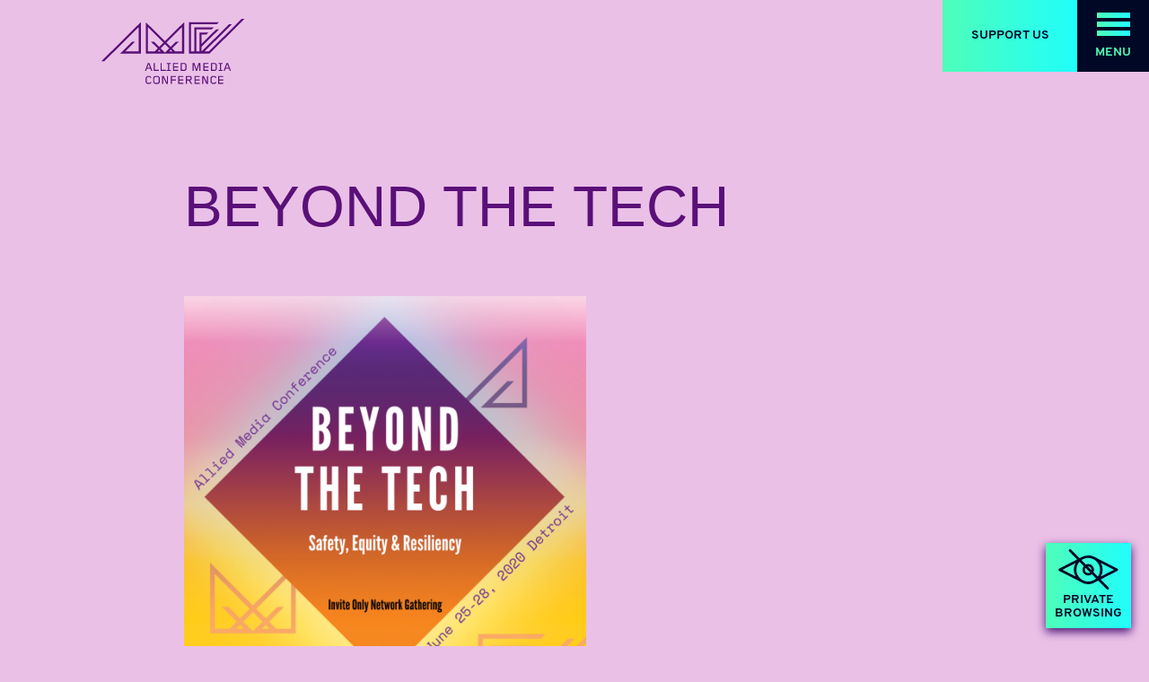

--- FILE ---
content_type: text/html; charset=UTF-8
request_url: https://amc.alliedmedia.org/amc2020-network-gatherings/beyond-the-tech
body_size: 35369
content:
<!doctype html>

<!--[if lte IE 9]><html class="no-js old-ie" lang="en-US"><![endif]-->
<!--[if gt IE 9]><!--><html class="no-js" lang="en-US"><!--<![endif]-->
  <head>
  <meta charset="utf-8">
  <meta http-equiv="x-ua-compatible" content="ie=edge">
  <meta name="viewport" content="width=device-width, initial-scale=1, shrink-to-fit=no">

  
  
  
  <link rel="preload" as="font" crossorigin="anonymous" type="font/woff2" href="https://amc.alliedmedia.org/wp-content/themes/amc-wp/dist/fonts/overpass/overpass-v4-latin-regular_6bb993c66a0065e1e0cf.woff2">
  <link rel="preload" as="font" crossorigin="anonymous" type="font/woff2" href="https://amc.alliedmedia.org/wp-content/themes/amc-wp/dist/fonts/overpass/overpass-v4-latin-600_0dbc43f8cbb26439db0c.woff2">
  <link rel="preload" as="font" crossorigin="anonymous" type="font/woff2" href="https://amc.alliedmedia.org/wp-content/themes/amc-wp/dist/fonts/overpass/overpass-v4-latin-900_2124c58dbc3518a11198.woff2">
  <link rel="preload" as="font" crossorigin="anonymous" type="font/woff2" href="https://amc.alliedmedia.org/wp-content/themes/amc-wp/dist/fonts/space-mono/space-mono-v5-latin-regular_8f145baa88887280a97a.woff2">
  <link rel="preload" as="font" crossorigin="anonymous" type="font/woff2" href="https://amc.alliedmedia.org/wp-content/themes/amc-wp/dist/fonts/space-mono/space-mono-v5-latin-700_1a051f5297fae3eae3ba.woff2">

  
  
  <style id="cssTest">@font-face{font-display:swap;font-family:required_for_test}</style>

  
    <script>var AMC = {"YOUTUBE_PUBLIC_KEY": ""};</script>

  
  <script>function loadAnalytics(){window._paq=window._paq||[],_paq.push(["trackPageView"]),_paq.push(["enableLinkTracking"]),_paq.push(["setTrackerUrl","https://alliedmedia.matomo.cloud/matomo.php"]),_paq.push(["setSiteId","3"]);var e=document.getElementsByTagName("script")[0],a=document.createElement("script");a.type="text/javascript",a.defer=!0,a.src="//cdn.matomo.cloud/alliedmedia.matomo.cloud/matomo.js",e.parentNode.insertBefore(a,e)}!function(){var e=navigator.userAgent,a=document.documentElement,t=a.className;t=t.replace("no-js","js"),/iPad|iPhone|iPod/.test(e)&&!window.MSStream&&(t+=" ua-ios"),a.className=t}();</script>

  
    
  <meta name='robots' content='index, follow, max-image-preview:large, max-snippet:-1, max-video-preview:-1' />

	<!-- This site is optimized with the Yoast SEO plugin v19.14 - https://yoast.com/wordpress/plugins/seo/ -->
	<title>BEYOND THE TECH : allied_molly</title>
	<link rel="canonical" href="https://amc.alliedmedia.org/amc2020-network-gatherings/beyond-the-tech" />
	<meta property="og:locale" content="en_US" />
	<meta property="og:type" content="article" />
	<meta property="og:title" content="BEYOND THE TECH : allied_molly" />
	<meta property="og:description" content="Coordinator: Houman Saberi In the ten years since the Detroit Digital Justice Coalition planted the seeds for an approach to technology that restores relationships and…Read more" />
	<meta property="og:url" content="https://amc.alliedmedia.org/amc2020-network-gatherings/beyond-the-tech" />
	<meta property="og:site_name" content="allied_molly" />
	<meta property="article:publisher" content="https://www.facebook.com/alliedmediaconference/" />
	<meta property="article:modified_time" content="2021-03-04T22:52:42+00:00" />
	<meta name="twitter:card" content="summary_large_image" />
	<meta name="twitter:site" content="@alliedmediaconf" />
	<meta name="twitter:label1" content="Est. reading time" />
	<meta name="twitter:data1" content="1 minute" />
	<script type="application/ld+json" class="yoast-schema-graph">{"@context":"https://schema.org","@graph":[{"@type":"WebPage","@id":"https://amc.alliedmedia.org/amc2020-network-gatherings/beyond-the-tech","url":"https://amc.alliedmedia.org/amc2020-network-gatherings/beyond-the-tech","name":"BEYOND THE TECH : allied_molly","isPartOf":{"@id":"https://amc.alliedmedia.org/#website"},"datePublished":"2020-02-27T16:24:38+00:00","dateModified":"2021-03-04T22:52:42+00:00","breadcrumb":{"@id":"https://amc.alliedmedia.org/amc2020-network-gatherings/beyond-the-tech#breadcrumb"},"inLanguage":"en-US","potentialAction":[{"@type":"ReadAction","target":["https://amc.alliedmedia.org/amc2020-network-gatherings/beyond-the-tech"]}]},{"@type":"BreadcrumbList","@id":"https://amc.alliedmedia.org/amc2020-network-gatherings/beyond-the-tech#breadcrumb","itemListElement":[{"@type":"ListItem","position":1,"name":"Home","item":"https://amc.alliedmedia.org/"},{"@type":"ListItem","position":2,"name":"AMC2020 Network Gatherings","item":"https://amc.alliedmedia.org/?page_id=1053"},{"@type":"ListItem","position":3,"name":"BEYOND THE TECH"}]},{"@type":"WebSite","@id":"https://amc.alliedmedia.org/#website","url":"https://amc.alliedmedia.org/","name":"allied_molly","description":"","potentialAction":[{"@type":"SearchAction","target":{"@type":"EntryPoint","urlTemplate":"https://amc.alliedmedia.org/?s={search_term_string}"},"query-input":"required name=search_term_string"}],"inLanguage":"en-US"}]}</script>
	<!-- / Yoast SEO plugin. -->


<link rel='dns-prefetch' href='//amc.alliedmedia.org' />
<style id='global-styles-inline-css' type='text/css'>
body{--wp--preset--color--black: #000000;--wp--preset--color--cyan-bluish-gray: #abb8c3;--wp--preset--color--white: #ffffff;--wp--preset--color--pale-pink: #f78da7;--wp--preset--color--vivid-red: #cf2e2e;--wp--preset--color--luminous-vivid-orange: #ff6900;--wp--preset--color--luminous-vivid-amber: #fcb900;--wp--preset--color--light-green-cyan: #7bdcb5;--wp--preset--color--vivid-green-cyan: #00d084;--wp--preset--color--pale-cyan-blue: #8ed1fc;--wp--preset--color--vivid-cyan-blue: #0693e3;--wp--preset--color--vivid-purple: #9b51e0;--wp--preset--color--light-purple: #eac0e7;--wp--preset--color--purple: #8500ad;--wp--preset--color--dark-purple: #4d11a7;--wp--preset--gradient--vivid-cyan-blue-to-vivid-purple: linear-gradient(135deg,rgba(6,147,227,1) 0%,rgb(155,81,224) 100%);--wp--preset--gradient--light-green-cyan-to-vivid-green-cyan: linear-gradient(135deg,rgb(122,220,180) 0%,rgb(0,208,130) 100%);--wp--preset--gradient--luminous-vivid-amber-to-luminous-vivid-orange: linear-gradient(135deg,rgba(252,185,0,1) 0%,rgba(255,105,0,1) 100%);--wp--preset--gradient--luminous-vivid-orange-to-vivid-red: linear-gradient(135deg,rgba(255,105,0,1) 0%,rgb(207,46,46) 100%);--wp--preset--gradient--very-light-gray-to-cyan-bluish-gray: linear-gradient(135deg,rgb(238,238,238) 0%,rgb(169,184,195) 100%);--wp--preset--gradient--cool-to-warm-spectrum: linear-gradient(135deg,rgb(74,234,220) 0%,rgb(151,120,209) 20%,rgb(207,42,186) 40%,rgb(238,44,130) 60%,rgb(251,105,98) 80%,rgb(254,248,76) 100%);--wp--preset--gradient--blush-light-purple: linear-gradient(135deg,rgb(255,206,236) 0%,rgb(152,150,240) 100%);--wp--preset--gradient--blush-bordeaux: linear-gradient(135deg,rgb(254,205,165) 0%,rgb(254,45,45) 50%,rgb(107,0,62) 100%);--wp--preset--gradient--luminous-dusk: linear-gradient(135deg,rgb(255,203,112) 0%,rgb(199,81,192) 50%,rgb(65,88,208) 100%);--wp--preset--gradient--pale-ocean: linear-gradient(135deg,rgb(255,245,203) 0%,rgb(182,227,212) 50%,rgb(51,167,181) 100%);--wp--preset--gradient--electric-grass: linear-gradient(135deg,rgb(202,248,128) 0%,rgb(113,206,126) 100%);--wp--preset--gradient--midnight: linear-gradient(135deg,rgb(2,3,129) 0%,rgb(40,116,252) 100%);--wp--preset--font-size--small: 13px;--wp--preset--font-size--medium: 20px;--wp--preset--font-size--large: 36px;--wp--preset--font-size--x-large: 42px;--wp--preset--spacing--20: 0.44rem;--wp--preset--spacing--30: 0.67rem;--wp--preset--spacing--40: 1rem;--wp--preset--spacing--50: 1.5rem;--wp--preset--spacing--60: 2.25rem;--wp--preset--spacing--70: 3.38rem;--wp--preset--spacing--80: 5.06rem;--wp--preset--shadow--natural: 6px 6px 9px rgba(0, 0, 0, 0.2);--wp--preset--shadow--deep: 12px 12px 50px rgba(0, 0, 0, 0.4);--wp--preset--shadow--sharp: 6px 6px 0px rgba(0, 0, 0, 0.2);--wp--preset--shadow--outlined: 6px 6px 0px -3px rgba(255, 255, 255, 1), 6px 6px rgba(0, 0, 0, 1);--wp--preset--shadow--crisp: 6px 6px 0px rgba(0, 0, 0, 1);}body { margin: 0; }.wp-site-blocks > .alignleft { float: left; margin-right: 2em; }.wp-site-blocks > .alignright { float: right; margin-left: 2em; }.wp-site-blocks > .aligncenter { justify-content: center; margin-left: auto; margin-right: auto; }:where(.is-layout-flex){gap: 0.5em;}:where(.is-layout-grid){gap: 0.5em;}body .is-layout-flow > .alignleft{float: left;margin-inline-start: 0;margin-inline-end: 2em;}body .is-layout-flow > .alignright{float: right;margin-inline-start: 2em;margin-inline-end: 0;}body .is-layout-flow > .aligncenter{margin-left: auto !important;margin-right: auto !important;}body .is-layout-constrained > .alignleft{float: left;margin-inline-start: 0;margin-inline-end: 2em;}body .is-layout-constrained > .alignright{float: right;margin-inline-start: 2em;margin-inline-end: 0;}body .is-layout-constrained > .aligncenter{margin-left: auto !important;margin-right: auto !important;}body .is-layout-constrained > :where(:not(.alignleft):not(.alignright):not(.alignfull)){max-width: var(--wp--style--global--content-size);margin-left: auto !important;margin-right: auto !important;}body .is-layout-constrained > .alignwide{max-width: var(--wp--style--global--wide-size);}body .is-layout-flex{display: flex;}body .is-layout-flex{flex-wrap: wrap;align-items: center;}body .is-layout-flex > *{margin: 0;}body .is-layout-grid{display: grid;}body .is-layout-grid > *{margin: 0;}body{padding-top: 0px;padding-right: 0px;padding-bottom: 0px;padding-left: 0px;}a:where(:not(.wp-element-button)){text-decoration: underline;}.wp-element-button, .wp-block-button__link{background-color: #32373c;border-width: 0;color: #fff;font-family: inherit;font-size: inherit;line-height: inherit;padding: calc(0.667em + 2px) calc(1.333em + 2px);text-decoration: none;}.has-black-color{color: var(--wp--preset--color--black) !important;}.has-cyan-bluish-gray-color{color: var(--wp--preset--color--cyan-bluish-gray) !important;}.has-white-color{color: var(--wp--preset--color--white) !important;}.has-pale-pink-color{color: var(--wp--preset--color--pale-pink) !important;}.has-vivid-red-color{color: var(--wp--preset--color--vivid-red) !important;}.has-luminous-vivid-orange-color{color: var(--wp--preset--color--luminous-vivid-orange) !important;}.has-luminous-vivid-amber-color{color: var(--wp--preset--color--luminous-vivid-amber) !important;}.has-light-green-cyan-color{color: var(--wp--preset--color--light-green-cyan) !important;}.has-vivid-green-cyan-color{color: var(--wp--preset--color--vivid-green-cyan) !important;}.has-pale-cyan-blue-color{color: var(--wp--preset--color--pale-cyan-blue) !important;}.has-vivid-cyan-blue-color{color: var(--wp--preset--color--vivid-cyan-blue) !important;}.has-vivid-purple-color{color: var(--wp--preset--color--vivid-purple) !important;}.has-light-purple-color{color: var(--wp--preset--color--light-purple) !important;}.has-purple-color{color: var(--wp--preset--color--purple) !important;}.has-dark-purple-color{color: var(--wp--preset--color--dark-purple) !important;}.has-black-background-color{background-color: var(--wp--preset--color--black) !important;}.has-cyan-bluish-gray-background-color{background-color: var(--wp--preset--color--cyan-bluish-gray) !important;}.has-white-background-color{background-color: var(--wp--preset--color--white) !important;}.has-pale-pink-background-color{background-color: var(--wp--preset--color--pale-pink) !important;}.has-vivid-red-background-color{background-color: var(--wp--preset--color--vivid-red) !important;}.has-luminous-vivid-orange-background-color{background-color: var(--wp--preset--color--luminous-vivid-orange) !important;}.has-luminous-vivid-amber-background-color{background-color: var(--wp--preset--color--luminous-vivid-amber) !important;}.has-light-green-cyan-background-color{background-color: var(--wp--preset--color--light-green-cyan) !important;}.has-vivid-green-cyan-background-color{background-color: var(--wp--preset--color--vivid-green-cyan) !important;}.has-pale-cyan-blue-background-color{background-color: var(--wp--preset--color--pale-cyan-blue) !important;}.has-vivid-cyan-blue-background-color{background-color: var(--wp--preset--color--vivid-cyan-blue) !important;}.has-vivid-purple-background-color{background-color: var(--wp--preset--color--vivid-purple) !important;}.has-light-purple-background-color{background-color: var(--wp--preset--color--light-purple) !important;}.has-purple-background-color{background-color: var(--wp--preset--color--purple) !important;}.has-dark-purple-background-color{background-color: var(--wp--preset--color--dark-purple) !important;}.has-black-border-color{border-color: var(--wp--preset--color--black) !important;}.has-cyan-bluish-gray-border-color{border-color: var(--wp--preset--color--cyan-bluish-gray) !important;}.has-white-border-color{border-color: var(--wp--preset--color--white) !important;}.has-pale-pink-border-color{border-color: var(--wp--preset--color--pale-pink) !important;}.has-vivid-red-border-color{border-color: var(--wp--preset--color--vivid-red) !important;}.has-luminous-vivid-orange-border-color{border-color: var(--wp--preset--color--luminous-vivid-orange) !important;}.has-luminous-vivid-amber-border-color{border-color: var(--wp--preset--color--luminous-vivid-amber) !important;}.has-light-green-cyan-border-color{border-color: var(--wp--preset--color--light-green-cyan) !important;}.has-vivid-green-cyan-border-color{border-color: var(--wp--preset--color--vivid-green-cyan) !important;}.has-pale-cyan-blue-border-color{border-color: var(--wp--preset--color--pale-cyan-blue) !important;}.has-vivid-cyan-blue-border-color{border-color: var(--wp--preset--color--vivid-cyan-blue) !important;}.has-vivid-purple-border-color{border-color: var(--wp--preset--color--vivid-purple) !important;}.has-light-purple-border-color{border-color: var(--wp--preset--color--light-purple) !important;}.has-purple-border-color{border-color: var(--wp--preset--color--purple) !important;}.has-dark-purple-border-color{border-color: var(--wp--preset--color--dark-purple) !important;}.has-vivid-cyan-blue-to-vivid-purple-gradient-background{background: var(--wp--preset--gradient--vivid-cyan-blue-to-vivid-purple) !important;}.has-light-green-cyan-to-vivid-green-cyan-gradient-background{background: var(--wp--preset--gradient--light-green-cyan-to-vivid-green-cyan) !important;}.has-luminous-vivid-amber-to-luminous-vivid-orange-gradient-background{background: var(--wp--preset--gradient--luminous-vivid-amber-to-luminous-vivid-orange) !important;}.has-luminous-vivid-orange-to-vivid-red-gradient-background{background: var(--wp--preset--gradient--luminous-vivid-orange-to-vivid-red) !important;}.has-very-light-gray-to-cyan-bluish-gray-gradient-background{background: var(--wp--preset--gradient--very-light-gray-to-cyan-bluish-gray) !important;}.has-cool-to-warm-spectrum-gradient-background{background: var(--wp--preset--gradient--cool-to-warm-spectrum) !important;}.has-blush-light-purple-gradient-background{background: var(--wp--preset--gradient--blush-light-purple) !important;}.has-blush-bordeaux-gradient-background{background: var(--wp--preset--gradient--blush-bordeaux) !important;}.has-luminous-dusk-gradient-background{background: var(--wp--preset--gradient--luminous-dusk) !important;}.has-pale-ocean-gradient-background{background: var(--wp--preset--gradient--pale-ocean) !important;}.has-electric-grass-gradient-background{background: var(--wp--preset--gradient--electric-grass) !important;}.has-midnight-gradient-background{background: var(--wp--preset--gradient--midnight) !important;}.has-small-font-size{font-size: var(--wp--preset--font-size--small) !important;}.has-medium-font-size{font-size: var(--wp--preset--font-size--medium) !important;}.has-large-font-size{font-size: var(--wp--preset--font-size--large) !important;}.has-x-large-font-size{font-size: var(--wp--preset--font-size--x-large) !important;}
.wp-block-navigation a:where(:not(.wp-element-button)){color: inherit;}
:where(.wp-block-post-template.is-layout-flex){gap: 1.25em;}:where(.wp-block-post-template.is-layout-grid){gap: 1.25em;}
:where(.wp-block-columns.is-layout-flex){gap: 2em;}:where(.wp-block-columns.is-layout-grid){gap: 2em;}
.wp-block-pullquote{font-size: 1.5em;line-height: 1.6;}
</style>
<link rel='stylesheet' id='main.css-css' href='https://amc.alliedmedia.org/wp-content/themes/amc-wp/dist/styles/main_56cf403b7090f7f274aa.css' type='text/css' media='all' />
<link rel="https://api.w.org/" href="https://amc.alliedmedia.org/wp-json/" /><link rel="alternate" type="application/json" href="https://amc.alliedmedia.org/wp-json/wp/v2/pages/1101" /><link rel="EditURI" type="application/rsd+xml" title="RSD" href="https://amc.alliedmedia.org/wp/xmlrpc.php?rsd" />
<meta name="generator" content="WordPress 6.4.3" />
<link rel='shortlink' href='https://amc.alliedmedia.org/?p=1101' />
<link rel="apple-touch-icon" sizes="180x180" href="/wp-content/uploads/fbrfg/apple-touch-icon.png">
<link rel="icon" type="image/png" sizes="32x32" href="/wp-content/uploads/fbrfg/favicon-32x32.png">
<link rel="icon" type="image/png" sizes="16x16" href="/wp-content/uploads/fbrfg/favicon-16x16.png">
<link rel="manifest" href="/wp-content/uploads/fbrfg/site.webmanifest">
<link rel="mask-icon" href="/wp-content/uploads/fbrfg/safari-pinned-tab.svg" color="#5a1078">
<link rel="shortcut icon" href="/wp-content/uploads/fbrfg/favicon.ico">
<meta name="msapplication-TileColor" content="#5a1078">
<meta name="msapplication-config" content="/wp-content/uploads/fbrfg/browserconfig.xml">
<meta name="theme-color" content="#ffffff"></head>
  <body class="page-template-default page page-id-1101 page-child parent-pageid-1053 wp-embed-responsive beyond-the-tech app-data index-data singular-data page-data page-1101-data page-beyond-the-tech-data">
    
            
    <div style="height: 0; width: 0; position: absolute; visibility: hidden;">
      <svg xmlns="http://www.w3.org/2000/svg" xmlns:xlink="http://www.w3.org/1999/xlink" style="height: 0; width: 0" focusable="false" preserveAspectRatio="xMidYMid meet" role="img" aria-hidden="true">
        <symbol xmlns="http://www.w3.org/2000/svg" viewBox="0 0 252 116" preserveAspectRatio="xMidYMid meet" id="icon-logo">
          <path d="M0 74.92h5.14L65.47 14.6v43.16H41.63l17.13-17.14h-5.14L32.85 61.39H69.1V5.82zM111.43 39.5L77.76 5.82v55.57h67.35V5.82L111.43 39.5zm-30 18.26V14.6l27.47 27.47-7.59 7.59-9-9H87.1l11.6 11.57-5.53 5.53H81.43zm16.93 0l3-3 3 3h-6zm13.11 2.05l-7.58-7.58 7.58-7.59 7.53 7.59-7.53 7.58zm7.2-2.05l3-3 3 3h-6zm22.84 0h-11.82l-5.53-5.53 11.61-11.61h-5.15l-9 9-7.62-7.55 27.47-27.47.04 43.16zM246.01 0l-57.76 57.76h-7.43l48.23-48.23h-5.14l-48.22 48.21v-8.35l30.63-30.62h-5.15l-25.48 25.48V27.89h8.44l3.64-3.64h-15.71v33.51h-5.58V18.68h26.87l3.63-3.64h-34.14v42.72h-5.82V9.46h45.54l3.64-3.63h-52.82v55.56h36.38L251.16 0zM87.37 92.14l-1.43-3.76h-6.28l-1.43 3.76h-1.91l5.25-14h2.53l5.23 14h-1.96zm-4.56-12.29l-2.47 6.77h4.91l-2.44-6.77zm8.91 12.29v-14h1.92V90.3h7.14v1.84zm12.06 0v-14h1.92V90.3h7.14v1.84zm10.6 0v-1.72H117V79.85h-2.6v-1.72h7.12v1.72h-2.61v10.57h2.61v1.72zm11.07 0v-14h9.06V80h-7.15v4.2h7.15v1.85h-7.15v4.25h7.15v1.84zM148.81 90l-1.72 1.72c-.27.28-.65.44-1.05.44h-7.12v-14H146c.38 0 .74.17 1 .44l1.72 1.72c.3.27.46.66.47 1.06v7.58c.01.38-.13.75-.38 1.04zm-1.47-8.38a.56.56 0 00-.12-.3L146 80.11a.39.39 0 00-.3-.13h-4.89V90.3h4.87c.11 0 .23-.04.3-.13l1.2-1.2a.42.42 0 00.12-.29l.04-7.06zm24.46 10.52V79.92l-4 12.22h-1.9l-4-12.22v12.22h-1.89v-14h3.13l3.67 11.39 3.68-11.39h3.13v14zm6.87 0v-14h9.06V80h-7.14v4.2h7.14v1.85h-7.14v4.25h7.14v1.84zM202 90l-1.72 1.72c-.27.27-.62.43-1 .44h-7.13v-14h7.1c.38 0 .74.17 1 .44l1.75 1.69c.29.28.45.66.46 1.06v7.58c0 .4-.17.79-.46 1.07zm-1.47-8.38a.51.51 0 00-.13-.3l-1.2-1.19a.37.37 0 00-.2-.13h-4.9v10.3h4.88c.11 0 .22-.04.29-.13l1.2-1.2a.39.39 0 00.13-.29l-.07-7.06zm4.89 10.52v-1.72H208V79.85h-2.61v-1.72h7.13v1.72h-2.61v10.57h2.61v1.72zm19.94 0l-1.43-3.76h-6.28l-1.43 3.76h-1.91l5.25-14h2.53l5.23 14h-1.96zm-4.56-12.29l-2.48 6.77h4.92l-2.44-6.77zM85.86 114.7a1.4 1.4 0 01-1 .44h-4.1a1.4 1.4 0 01-1-.44l-1.82-1.7a1.45 1.45 0 01-.44-1v-7.58c0-.4.16-.78.44-1.06l1.72-1.72c.26-.27.62-.43 1-.44h4.1c.38.01.74.17 1 .44l2 2-1.31 1.3-1.74-1.74a.36.36 0 00-.29-.13H81a.38.38 0 00-.3.13l-1.19 1.19a.41.41 0 00-.13.3v7.08c0 .11.05.22.13.29l1.19 1.2c.08.08.19.13.3.13h3.5a.4.4 0 00.29-.13l1.72-1.74 1.33 1.3-1.98 1.88zM102 113l-1.73 1.72c-.26.27-.62.43-1 .44H94a1.4 1.4 0 01-1-.44L91.22 113a1.45 1.45 0 01-.44-1v-7.58c0-.4.16-.78.44-1.06l1.72-1.72c.26-.27.62-.43 1-.44h5.17c.38 0 .74.17 1 .44l1.73 1.72c.29.28.45.66.46 1.06V112c.02.36-.09.71-.3 1zm-1.47-8.38a.58.58 0 00-.13-.3l-1.2-1.19a.39.39 0 00-.29-.13h-4.6a.38.38 0 00-.3.13l-1.19 1.19a.41.41 0 00-.13.3v7.08c0 .11.05.22.13.29l1.19 1.2c.08.08.19.13.3.13h4.54c.11 0 .22-.04.29-.13l1.2-1.2a.43.43 0 00.13-.29l.06-7.08zm13.34 10.52l-5.59-11.82v11.82h-1.89v-14h2.86l5.59 11.86v-11.87h1.89v14zm9.77-6.09v6.09h-1.91v-14h9.08V103h-7.17v4.22h7.17v1.85zm10.99 6.09v-14h9.06V103h-7.15v4.22h7.15v1.85h-7.15v4.25h7.15v1.84zm22.51 0l-4-5.75a.45.45 0 00-.35-.19H150v5.94h-1.9v-14h7.63c.38 0 .74.15 1 .42l1.24 1.24c.28.26.45.62.46 1v2.65c0 .4-.16.77-.44 1.05l-1.24 1.24c-.27.26-.62.42-1 .42h-.53l4.23 5.94-2.31.04zm-.61-11c0-.1-.05-.21-.13-.29l-.69-.69a.38.38 0 00-.3-.13H150v4.37h5.38c.11.01.22-.04.29-.13l.7-.69a.39.39 0 00.13-.29l.03-2.15zm6.74 11v-14h9.06V103h-7.15v4.22h7.15v1.85h-7.15v4.25h7.15v1.84zm20.95 0l-5.59-11.82v11.82h-1.89v-14h2.86l5.59 11.86v-11.87h1.89v14zm15.63-.44a1.4 1.4 0 01-1 .44h-4.09c-.4 0-.78-.15-1.05-.44l-1.78-1.7a1.45 1.45 0 01-.44-1v-7.58c0-.4.16-.78.44-1.06l1.73-1.72c.28-.28.65-.44 1.05-.44h4.09c.38.01.74.17 1 .44l2 2-1.3 1.3-1.75-1.74a.36.36 0 00-.29-.13H195a.35.35 0 00-.29.13l-1.2 1.19a.45.45 0 00-.13.3v7.08c0 .11.05.21.13.29l1.2 1.2a.4.4 0 00.29.13h3.47a.4.4 0 00.29-.13l1.73-1.74 1.32 1.3-1.96 1.88zm5.09.44v-14H214V103h-7.15v4.22H214v1.85h-7.15v4.25H214v1.84z"/>
        </symbol>
      </svg>
    </div>
        <div class="SkipLinks">
  <ul>
    <li><a href="#main">Skip to main content</a></li>
  </ul>
</div>
    <header class="Header l-padding" role="banner">
  <div class="Header-wrap l-wrap">
    
    <div class="Header-logo">
      <a class="Header-logo-link" href="https://amc.alliedmedia.org/">
        <span class="u-screenreader">allied_molly homepage</span>
        
        <svg class="Header-logo-img" width="119" height="54.78" xmlns="http://www.w3.org/2000/svg" xmlns:xlink="http://www.w3.org/1999/xlink" viewBox="0 0 252 116" focusable="false" aria-hidden="true">
          <defs>
            <linearGradient id="header-logo-gradient">
              <stop class="stop-begin" offset="0%" />
              <stop class="stop-end" offset="100%" />
            </linearGradient>
          </defs>
          <use xlink:href="#icon-logo"/>
        </svg>
      </a>
    </div><!-- Header-logo -->

    <div class="Header-content">
              <a class="Header-button btn btn-gradient" href="https://amc.alliedmedia.org/support-us" target="_self">
          <span class="btn-text">Support Us</span>
        </a>
            <button class="Header-toggle" type="button" data-modal="nav">
        <span class="Header-toggle-icon Nav-toggle-icon" aria-hidden="true"></span>
        <span class="Header-toggle-text f-sourceCode">Menu</span>
      </button>
    </div><!-- end Header-content -->

    <div class="Nav" id="nav" aria-labelledby="nav-menu">
      <div class="Nav-wrap">
        <a class="Nav-close no-js-hide" href="#nav-toggle" data-modal-close>
          <svg xmlns="http://www.w3.org/2000/svg" viewBox="0 0 31 32" preserveAspectRatio="xMidYMid meet" fill="url(#green-gradient_c628da)" focusable="false" aria-hidden="true" width="31" height="32" class="icon">
  <defs>
    <linearGradient id="green-gradient_c628da">
      <stop class="stop-begin" offset="0%"/>
      <stop class="stop-end" offset="100%"/>
    </linearGradient>
  </defs>
  <path d="M4.5.8l26.2 26.1-4.2 4.2L.3 5z"/>
  <path d="M.3 27L26.5.8 30.7 5 4.5 31z"/>
</svg>
          <span class="Nav-close-text">Close</span>
        </a>

        
        <nav id="nav-menu" role="navigation" aria-label="Main nav">
                      <ul class="Nav-list">
      <li class="Nav-item">

              <a class="Nav-link " href="https://amc.alliedmedia.org/about/our-network-beyond-the-amc" >
          Our Network Beyond the AMC
        </a>
          </li>
      <li class="Nav-item">

                      <button class="Nav-toggle Nav-link"
          data-expands="amc-history-and-archive"
          data-expands-height>
          AMC History and Archive
        </button>
        <div class="Nav-sublist" id="amc-history-and-archive">
          <ul class="Nav-sublist-list">
            
            <li class="Nav-sublist-item" >
              <a class="Nav-sublist-link " href="https://amc.alliedmedia.org/about/history" >
                AMC History and Archive
              </a>
            </li>
                          <li class="Nav-sublist-item">
                <a class="Nav-sublist-link " href="https://amc.alliedmedia.org/about-2" >
                  AMC2022
                </a>
              </li>
                          <li class="Nav-sublist-item">
                <a class="Nav-sublist-link " href="https://amc.alliedmedia.org/amc2022-highlights" >
                  AMC2022 Highlights
                </a>
              </li>
                          <li class="Nav-sublist-item">
                <a class="Nav-sublist-link " href="https://amc.alliedmedia.org/track-and-network-gatherings" >
                  AMC2022 Tracks and Network Gatherings
                </a>
              </li>
                          <li class="Nav-sublist-item">
                <a class="Nav-sublist-link " href="https://amc.alliedmedia.org/amc2022-merch-2" >
                  AMC2022 Merch
                </a>
              </li>
                          <li class="Nav-sublist-item">
                <a class="Nav-sublist-link " href="https://amc.alliedmedia.org/recipes-for-radical-hospitality" >
                  Recipes for Radical Hospitality
                </a>
              </li>
                      </ul>
        </div>
          </li>
      <li class="Nav-item">

              <a class="Nav-link " href="https://amc.alliedmedia.org/contact" >
          Contact
        </a>
          </li>
  </ul>
          
                      <div class="SecondaryNav">
  <ul class="SecondaryNav-list Nav-list">
          </ul>

  <p class="SecondaryNav-tagline"><a href="https://alliedmedia.org/" class="SecondaryNav-link">Fueled by Allied Media Projects </a></p>
</div><!-- end SecondaryNav -->
                  </nav>
      </div>
    </div>

  </div><!-- Header-wrap -->
</header><!-- Header -->
    <main class="Main" id="main" role="main">
                <div class="l-padding">
    <div class="l-wrap--narrow">
      <div class="PageHeader">
      <h1 class="PageHeader-title f-title">
        BEYOND THE TECH
  </h1>
</div><!-- PageHeader -->
    </div>
  </div>

  
  
  <div class="l-padding l-strata">
    <div class="l-wrap--narrow u-richtext f-scale">
               
<div class="wp-block-image"><figure class="alignleft size-large"><img decoding="async" width="1024" height="1024" loading="lazy" src="/wp-content/uploads/2020/02/Beyond-the-tech_Instagram-1024x1024.png" alt="" class="wp-image-1104" srcset="https://amc.alliedmedia.org/wp-content/uploads/2020/02/Beyond-the-tech_Instagram-1024x1024.png 1024w, https://amc.alliedmedia.org/wp-content/uploads/2020/02/Beyond-the-tech_Instagram-300x300.png 300w, https://amc.alliedmedia.org/wp-content/uploads/2020/02/Beyond-the-tech_Instagram-150x150.png 150w, https://amc.alliedmedia.org/wp-content/uploads/2020/02/Beyond-the-tech_Instagram-768x768.png 768w, https://amc.alliedmedia.org/wp-content/uploads/2020/02/Beyond-the-tech_Instagram.png 1080w" sizes="(max-width: 1024px) 100vw, 1024px" /></figure></div>







<h5 class="wp-block-heading">Coordinator: Houman Saberi</h5>



<p>In the ten years since the Detroit Digital Justice Coalition planted the seeds for an approach to technology that restores relationships and heals neighborhoods, local residents across the US have built technology based on principles of justice and resilience.&nbsp;<br></p>



<p>We are still working to counter the effects of technologies that threaten our civil liberties, digital rights, and privacy. Community Tech New York are continuing to model the world we want to see, while resisting the implementation of harmful technologies in our communities. Our network gathering brings together community technologists and co-liberators to learn about the challenges, successes and lessons learned from organizations and individuals in places like Detroit, New York, Tennessee, California and beyond.&nbsp;<br></p>



<p>Over the course of two days, through presentations and hands-on workshops, participants will learn necessary skills to ensure that communication remains a fundamental human right.</p>



<div class="wp-block-columns is-layout-flex wp-container-core-columns-layout-1 wp-block-columns-is-layout-flex">
<div class="wp-block-column is-layout-flow wp-block-column-is-layout-flow" style="flex-basis:33.33%">
<div style="height:107px" aria-hidden="true" class="wp-block-spacer"></div>



<h3 class="wp-block-heading">Contact</h3>



<p>Please contact Houman at houman@communitytechny.org.</p>
</div>



<div class="wp-block-column is-vertically-aligned-top is-layout-flow wp-block-column-is-layout-flow" style="flex-basis:66.66%">
<figure class="wp-block-image size-full"><img decoding="async" width="787" height="688" loading="lazy" src="/wp-content/uploads/2020/02/LEDs-7776258468_b3dd3b10ec_o.png" alt="" class="wp-image-908" srcset="https://amc.alliedmedia.org/wp-content/uploads/2020/02/LEDs-7776258468_b3dd3b10ec_o.png 787w, https://amc.alliedmedia.org/wp-content/uploads/2020/02/LEDs-7776258468_b3dd3b10ec_o-300x262.png 300w, https://amc.alliedmedia.org/wp-content/uploads/2020/02/LEDs-7776258468_b3dd3b10ec_o-768x671.png 768w" sizes="(max-width: 787px) 100vw, 787px" /></figure>




</div>
</div>
          </div>
  </div>
          </main>
        <footer class="Footer l-padding" id="footer" role="contentinfo">
  <div class="Footer-wrap">
    <div class="Footer-promos">
                      <a class="Footer-promos-link btn btn-border" href="https://alliedmedia.org/" >
          <span class="btn-text">Allied Media Projects</span>
        </a>
                      <a class="Footer-promos-link btn btn-border" href="https://www.instagram.com/alliedmediaprojects/"  target="_blank" rel="noopener" >
          <span class="btn-text">Stay Connected </span>
        </a>
                      <a class="Footer-promos-link btn btn-border" href="https://alliedmedia.org/donate" >
          <span class="btn-text">Support AMP</span>
        </a>
          </div><!-- end Footer-promos -->
    <div class="Footer-top">
      <a class="Footer-logo" href="https://amc.alliedmedia.org/">
        <span class="u-screenreader">allied_molly homepage</span>
        
        <svg class="Footer-logo-image" width="240" height="110.476" xmlns="http://www.w3.org/2000/svg" xmlns:xlink="http://www.w3.org/1999/xlink" viewBox="0 0 252 116" focusable="false" aria-hidden="true">
          <defs>
            <linearGradient id="footer-logo-gradient">
              <stop class="stop-begin" offset="0%" />
              <stop class="stop-end" offset="100%" />
            </linearGradient>
          </defs>
          <use xlink:href="#icon-logo"/>
        </svg>
      </a>

              <p class="Footer-tagline">Create, connect, transform.</p>
          </div><!-- end Footer-top -->

    <div class="Footer-middle">
              <div class="Footer-form">
          
          
          <form action="https://amc.alliedmedia.org/wp-json/ws-form/v1/submit" class="wsf-form wsf-form-canvas" id="ws-form-1" data-id="9" data-instance-id="1" method="POST"></form>

                      <div class="Footer-form-text">
              <p>Media for liberation delivered to your inbox via the Allied Media Projects monthly newsletter! We&#8217;ll never share your info with third parties.</p>

            </div>
                  </div><!-- end Footer-form -->
      
      

      <div class="Footer-social">
        <p class="Footer-heading">Stay Connected</p>

        
        <ul class="Footer-social-list">
                      <li class="Footer-social-item">
              <a class="Footer-social-link" href="https://www.facebook.com/alliedmediaconference/">
                <span class="u-screenreader">Facebook</span>
                <svg xmlns="http://www.w3.org/2000/svg" viewBox="0 0 100 100" preserveAspectRatio="xMidYMid meet" fill="#fff" focusable="false" aria-hidden="true" width="41" height="41" class="facebook icon">
  <path d="M100 50a50 50 0 10-57.8 49.4v-35H29.5V50h12.7V39c0-12.5 7.5-19.5 18.9-19.5 5.4 0 11.2 1 11.2 1v12.3H66c-6.3 0-8.2 3.9-8.2 7.8V50h13.9l-2.2 14.5H57.8v34.9A50 50 0 00100 50"/>
  <path d="M69.5 64.5L71.7 50H57.8v-9.4c0-4 2-7.8 8.2-7.8h6.3V20.5s-5.8-1-11.2-1c-11.4 0-19 7-19 19.5v11H29.6v14.5h12.7v34.9a50.4 50.4 0 0015.6 0v-35h11.7" fill="transparent"/>
</svg>
              </a>
            </li>
                                <li class="Footer-social-item">
              <a class="Footer-social-link" href="https://www.instagram.com/alliedmediaconf/">
                <span class="u-screenreader">Instagram</span>
                <svg xmlns="http://www.w3.org/2000/svg" viewBox="0 0 200 200" preserveAspectRatio="xMidYMid meet" focusable="false" aria-hidden="true" width="41" height="41" class="instagram icon">
  <path d="M100 18c26.7 0 30 0 40.4.6 9.7.4 15 2 18.6 3.4 4.7 1.8 8 4 11.5 7.5s5.7 6.8 7.5 11.5c1.4 3.5 3 8.8 3.4 18.6.5 10.5.6 13.7.6 40.4s0 30-.6 40.4c-.4 9.7-2 15-3.4 18.6-1.8 4.7-4 8-7.5 11.5s-6.8 5.7-11.5 7.5c-3.5 1.4-8.8 3-18.6 3.4-10.5.5-13.7.6-40.4.6s-30 0-40.4-.6c-9.7-.4-15-2-18.6-3.4-4.7-1.8-8-4-11.5-7.5s-5.6-7-7.5-11.5c-1.4-3.5-3-8.8-3.4-18.6C18 130 18 126.7 18 100s0-30 .6-40.4c.4-9.7 2-15 3.4-18.6 1.8-4.7 4-8 7.5-11.5S36.5 24 41 22c3.5-1.4 8.8-3 18.6-3.4C70 18 73.3 18 100 18m0-18C72.8 0 69.4 0 58.8.6 48 1 40.8 2.8 34.5 5.2c-6.6 2.6-12.2 6-17.7 11.5-5.6 5.6-9 11-11.5 17.7C2.8 40.8 1 48 .7 58.7 0 69.4 0 72.7 0 100c0 27.2 0 30.6.6 41.2.5 10.6 2.2 18 4.6 24.3 2.6 6.6 6 12.2 11.5 17.7 5.6 5.6 11 9 17.7 11.5 6.4 2.5 13.6 4.2 24.3 4.6 10.7.5 14 .6 41.2.6s30.5-.2 41-.7c10.7-.5 18-2.2 24.4-4.6 6.6-2.6 12.2-6 17.7-11.5 5.7-5.6 9-11 11.6-17.7 2.5-6.4 4.2-13.6 4.6-24.3.5-10.7.6-14 .6-41.2s0-30.6-.6-41.2c-.5-10.6-2.2-18-4.6-24.3-2.6-6.6-6-12.2-11.5-17.7-5.5-5.6-11-9-17.6-11.5C159 2.8 151.8 1 141 .7 130.7 0 127.3 0 100 0z"/>
  <path d="M100 48.6c-28.4 0-51.4 23-51.4 51.4s23 51.4 51.4 51.4 51.4-23 51.4-51.4-23-51.4-51.4-51.4zm0 84.7c-18.4 0-33.3-15-33.3-33.3 0-18.4 15-33.3 33.3-33.3 18.4 0 33.3 15 33.3 33.3 0 18.4-15 33.3-33.3 33.3z"/>
  <circle cx="153.4" cy="46.6" r="12"/>
</svg>
              </a>
            </li>
                                <li class="Footer-social-item">
              <a class="Footer-social-link" href="https://www.flickr.com/photos/alliedmedia/albums">
                <span class="u-screenreader">Flickr</span>
                <svg xmlns="http://www.w3.org/2000/svg" viewBox="0 0 410 410" preserveAspectRatio="xMidYMid meet" focusable="false" aria-hidden="true" width="41" height="41" class="flickr icon">
  <path d="M281.4 146c16.3 0 30.1 5.7 41.5 17a56.5 56.5 0 0117 41.6c0 16.3-5.7 30.1-17 41.5a56 56 0 01-41 17 57 57 0 01-42-17 56.5 56.5 0 01-17.1-41.5c0-16.3 5.7-30.2 17-41.5a56.5 56.5 0 0141.6-17.1zm-152.8 0c16.3 0 30.1 5.7 41.5 17a56.5 56.5 0 0117 41.6c0 16.3-5.6 30.1-17 41.5a56 56 0 01-41 17 57 57 0 01-42-17A56.5 56.5 0 0170 204.6c0-16.3 5.7-30.2 17-41.5a56.5 56.5 0 0141.6-17.1zM366 0c12.2 0 22.6 4.3 31 12.8 8.6 8.6 12.9 19 12.9 31.1v322.2c0 12.2-4.3 22.5-12.8 31A42.4 42.4 0 01366 410H43.9a42.4 42.4 0 01-31-12.8A42.3 42.3 0 010 366V43.9c0-12.2 4.3-22.5 12.8-31C21.4 4.2 31.8 0 44 0h322.2z" fill-rule="evenodd"/>
</svg>
              </a>
            </li>
                                <li class="Footer-social-item">
              <a class="Footer-social-link" href="https://www.youtube.com/channel/UCMnIx5WyLmbetzP5x4BiIIQ">
                <span class="u-screenreader">YouTube</span>
                <svg xmlns="http://www.w3.org/2000/svg" viewBox="0 0 28 28" preserveAspectRatio="xMidYMid meet" focusable="false" aria-hidden="true" width="48" height="48" class="youtube icon">
<path d="M20 14q0-0.578-0.469-0.844l-8-5q-0.484-0.313-1.016-0.031-0.516 0.281-0.516 0.875v10q0 0.594 0.516 0.875 0.25 0.125 0.484 0.125 0.313 0 0.531-0.156l8-5q0.469-0.266 0.469-0.844zM28 14q0 1.5-0.016 2.344t-0.133 2.133-0.352 2.305q-0.25 1.141-1.078 1.922t-1.937 0.906q-3.469 0.391-10.484 0.391t-10.484-0.391q-1.109-0.125-1.945-0.906t-1.086-1.922q-0.219-1.016-0.336-2.305t-0.133-2.133-0.016-2.344 0.016-2.344 0.133-2.133 0.352-2.305q0.25-1.141 1.078-1.922t1.937-0.906q3.469-0.391 10.484-0.391t10.484 0.391q1.109 0.125 1.945 0.906t1.086 1.922q0.219 1.016 0.336 2.305t0.133 2.133 0.016 2.344z"/>
</svg>
              </a>
            </li>
                                <li class="Footer-social-item">
              <a class="Footer-social-link" href="https://twitter.com/alliedmediaconf">
                <span class="u-screenreader">Twitter</span>
                <svg xmlns="http://www.w3.org/2000/svg" viewBox="0 0 235 191" preserveAspectRatio="xMidYMid meet" fill="#fff" focusable="false" aria-hidden="true" width="45" height="36.574468085106" class="twitter icon">
  <path d="M74 191c88.6 0 137-73.5 137-137.2v-6.2a98 98 0 0 0 24-25c-8.6 3.8-18 6.4-27.7 7.6 10-6 17.6-15.4 21.2-26.7A96.6 96.6 0 0 1 198 15.2a48.2 48.2 0 0 0-82.2 44c-40-2-75.6-21.2-99.3-50.4a48 48 0 0 0 14.9 64.4c-8-.2-15.4-2.4-21.9-6v.6A48.2 48.2 0 0 0 48.1 115a48.3 48.3 0 0 1-21.8.9c6.2 19.1 24 33 45 33.5a96.7 96.7 0 0 1-71.3 20A136.5 136.5 0 0 0 74 191"/>
</svg>
              </a>
            </li>
                  </ul>
      </div><!-- end Footer-social -->
    </div><!-- Footer-middle -->

    <div class="Footer-bottom">
      <p class="Footer-copyright">© 2026 Allied Media Projects.</p>

      <div class="Footer-util">
        
                  <nav class="Footer-nav" role="navigation" aria-label="Footer utility links">
  <ul class="Footer-nav-list">
          <li class="Footer-nav-item">
        <a class="Footer-nav-link " href="https://amc.alliedmedia.org/contact" >
          Contact
        </a>
      </li>
          <li class="Footer-nav-item">
        <a class="Footer-nav-link " href="https://amc.alliedmedia.org/privacy-policy" >
          Privacy &#038; Consent
        </a>
      </li>
          <li class="Footer-nav-item">
        <a class="Footer-nav-link " href="https://amc.alliedmedia.org/registration" >
          Registration
        </a>
      </li>
      </ul>
</nav>
                
                  <div class="Footer-attribution"><p>all photography by <a href="https://www.howranistudios.com/">howrani studios</a></p>
</div>
              </div>
    </div><!-- end Footer-bottom -->

  </div><!-- end Footer-wrap -->
  <button class="Privacy-toggle btn" id="privacy-toggle" type="button" data-modal="privacy">
    <svg xmlns="http://www.w3.org/2000/svg" viewBox="0 0 70 46" preserveAspectRatio="xMidYMid meet" focusable="false" aria-hidden="true" width="44" height="28.914285714286" class="Privacy-toggle-icon icon">
  <path class="eye" d="M34.28 7.14c3.1 0 5.99.87 8.46 2.36l24.97 12.67c.05.02.08.06.12.1a1.38 1.38 0 01.4.4c.04.04.08.07.1.11l.03.11c.04.1.06.18.08.28.02.09.03.17.03.26s-.01.17-.03.26c-.02.1-.04.19-.08.28-.01.03 0 .07-.03.1a.57.57 0 01-.04.07l-.1.12c-.01.04-.03.07-.06.1-.11.13-.24.23-.39.3l-.03.03-24.64 12.5-.14.05a16.38 16.38 0 01-17.65-.2L25.2 37 .93 24.69l-.02-.02a1.41 1.41 0 01-.4-.31l-.06-.1c-.05-.06-.1-.11-.13-.19-.02-.03-.02-.07-.03-.1a1.3 1.3 0 01-.08-.28 1.36 1.36 0 01-.04-.26c0-.09.02-.17.04-.26.01-.1.04-.19.08-.28.01-.03 0-.07.03-.1.02-.05.06-.08.1-.13a1.33 1.33 0 01.4-.4l.11-.1L25.42 9.75a16.4 16.4 0 018.86-2.6zm0 2.84c-2.5 0-4.84.68-6.86 1.86-.07.06-.13.14-.22.18l-.43.22a13.42 13.42 0 00-6.05 11.19c0 7.42 6.09 13.45 13.56 13.45 7.48 0 13.56-6.03 13.56-13.45 0-7.42-6.08-13.45-13.56-13.45zm14.46 5.74a16.09 16.09 0 010 15.42l15.19-7.71-15.2-7.71zm-28.94.05L4.72 23.43l15.08 7.65a16.09 16.09 0 010-15.3zm14.48 1.09a6.6 6.6 0 016.63 6.57A6.6 6.6 0 0134.28 30a6.6 6.6 0 01-6.62-6.57 6.6 6.6 0 016.62-6.57zm0 2.83a3.76 3.76 0 00-3.76 3.74 3.76 3.76 0 003.76 3.74 3.76 3.76 0 003.77-3.74c0-2.06-1.69-3.74-3.77-3.74z"/>
  <path class="slash" fill="none" stroke="currentColor" stroke-width="3" stroke-linecap="round" d="M13.5 1.5l43 43"/>
  </svg>

    <span class="Privacy-toggle-text private f-overpass">Private Browsing</span>
    <span class="Privacy-toggle-text tracked f-overpass">Tracked Browsing</span>
  </button>
</footer>
    <div class="Privacy Modal" id="privacy" aria-labelledby="nav-menu">
    <a class="Privacy-close" href="#privacy-toggle" data-modal-close>
      
      <svg xmlns="http://www.w3.org/2000/svg" viewBox="0 0 31 32" preserveAspectRatio="xMidYMid meet" fill="url(#green-gradient_62dfa4)" focusable="false" aria-hidden="true" width="31" height="32" class="privacy-close icon">
  <defs>
    <linearGradient id="green-gradient_62dfa4">
      <stop class="stop-begin" offset="0%"/>
      <stop class="stop-end" offset="100%"/>
    </linearGradient>
  </defs>
  <path d="M4.5.8l26.2 26.1-4.2 4.2L.3 5z"/>
  <path d="M.3 27L26.5.8 30.7 5 4.5 31z"/>
</svg>
      
      <span class="Privacy-close-text">Close</span>
    </a>
  
    <div class="Privacy-wrap Modal-content l-padding">
      <div class="Privacy-content l-wrap">
        <p class="Privacy-title">We’re not watching <span class="u-nowrap">you :)</span></p>
        <div class="Privacy-row">
          <div class="Privacy-row-primary">
            <p class="Privacy-intro f-overpass">At AMC, we believe that any browsing information you share should be freely (and enthusiastically) given. Unlike most sites, our browsing is set to private by&nbsp;default.</p>
  
            <form class="Privacy-form no-js-hide" action="#">
              <input class="Privacy-form-input" type="checkbox" id="analyticsOptIn" name="analyticsOptIn">
              <label class="Privacy-form-label" for="analyticsOptIn">Enable tracking for <b>amc.alliedmedia.org</b></label>
            </form>
  
            <p class="Privacy-description">If you choose to share your data with us, we will use it anonymously and collect the following data. What we do collect does not individually identify you in any way and uses a customized version of tracking software called Matomo.</p>
  
            <ul class="Privacy-listCols">
              <li>Location</li>
              <li>Device</li>
              <li>Software</li>
              <li>Searches you make</li>
              <li>Pages you view</li>
              <li>Clicks</li>
            </ul>
          </div><!-- Privacy-row-primary -->
  
          <div class="Privacy-row-secondary">
            <p>Sharing data helps us improve the site and our community. If you want to know more about data privacy, visit these resources:</p>
  
            <ul class="Privacy-resources">
              <li class="Privacy-resources-item">
                <a class="Privacy-resources-link icon arrow-icon" href="https://www.consentfultech.io/" data-icon="arrow">Consentful Tech</a>
                <p>Consentful tech is a movement dedicated to protecting your digital data and self.</p>
              </li>
              <li class="Privacy-resources-item">
                <a class="Privacy-resources-link arrow-icon" href="https://www.mozilla.org/en-US/firefox/privacy/" data-icon="arrow">Private Browsing Across the Web</a>
                <p>If you’d like to make your whole web experience more private, we recommend the Firefox browser.</p>
              </li>
            </ul>
          </div><!-- Privacy-row-secondary -->
        </div><!-- end Privacy-row -->
      </div><!-- end Privacy-content -->

    </div><!-- end Privacy-wrap -->
  
  </div><!-- end Privacy -->
      <style id='core-block-supports-inline-css' type='text/css'>
.wp-container-core-columns-layout-1.wp-container-core-columns-layout-1{flex-wrap:nowrap;}
</style>
<script src="https://amc.alliedmedia.org/wp-content/themes/amc-wp/dist/scripts/lib/jquery-3.6.0.min_e525671ae3d41fefa8e9.js"></script><script src="https://amc.alliedmedia.org/wp-content/plugins/ws-form-pro/public/js/external/jquery.inputmask.min.js" data-handle="ws-form-external-inputmask" defer></script><script type="text/javascript" id="ws-form-form-common-js-extra">
/* <![CDATA[ */
var ws_form_settings = {"x_wp_nonce":"0ba89a6316","wsf_nonce_field_name":"wsf_nonce","wsf_nonce":"468ac67518","url":"https:\/\/amc.alliedmedia.org\/wp-json\/ws-form\/v1\/","add_view_url":"https:\/\/amc.alliedmedia.org\/wp-json\/ws-form\/v1\/form\/stat\/add-view\/","framework_admin":"ws-form","css_framework":"1","debug":"","max_upload_size":"104857600","field_prefix":"field_","date_format":"F j, Y","time_format":"g:i a","gmt_offset":"-5","currency_symbol":"$","locale":"en_US","stat":"","skin_spacing_small":"5","skin_grid_gutter":"20","rtl":"","wsf_hash":"","post_id":"1101"};
/* ]]> */
</script>
<script src="https://amc.alliedmedia.org/wp-content/plugins/ws-form-pro/shared/js/ws-form.js" data-handle="ws-form-form-common" defer></script><script src="https://amc.alliedmedia.org/wp-content/plugins/ws-form-pro/public/js/ws-form-public.js" data-handle="ws-form-form-public" defer></script><script src="https://amc.alliedmedia.org/wp-content/themes/amc-wp/dist/scripts/main_30487d8fff7cf4c88c16.js" type="module"></script><style>.wsf-invalid-feedback,[data-select-min-max], [data-checkbox-min-max]{display:none}.wsf-validated .wsf-field:invalid ~ .wsf-invalid-feedback,.wsf-validated .wsf-field.wsf-invalid ~ .wsf-invalid-feedback,.wsf-validated [data-select-min-max]:invalid ~ .wsf-invalid-feedback,.wsf-validated [data-checkbox-min-max]:invalid ~ .wsf-invalid-feedback{display:block}.wsf-grid{display:-webkit-box;display:-ms-flexbox;display:flex;-ms-flex-wrap:wrap;flex-wrap:wrap}.wsf-tile{position:relative;width:100%;box-sizing:border-box}.wsf-extra-small-1{-webkit-box-flex:0 !important;-ms-flex:0 0 8.333333% !important;flex:0 0 8.333333% !important;max-width:8.333333% !important}.wsf-extra-small-2{-webkit-box-flex:0 !important;-ms-flex:0 0 16.666667% !important;flex:0 0 16.666667% !important;max-width:16.666667% !important}.wsf-extra-small-3{-webkit-box-flex:0 !important;-ms-flex:0 0 25% !important;flex:0 0 25% !important;max-width:25% !important}.wsf-extra-small-4{-webkit-box-flex:0 !important;-ms-flex:0 0 33.333333% !important;flex:0 0 33.333333% !important;max-width:33.333333% !important}.wsf-extra-small-5{-webkit-box-flex:0 !important;-ms-flex:0 0 41.666667% !important;flex:0 0 41.666667% !important;max-width:41.666667% !important}.wsf-extra-small-6{-webkit-box-flex:0 !important;-ms-flex:0 0 50% !important;flex:0 0 50% !important;max-width:50% !important}.wsf-extra-small-7{-webkit-box-flex:0 !important;-ms-flex:0 0 58.333333% !important;flex:0 0 58.333333% !important;max-width:58.333333% !important}.wsf-extra-small-8{-webkit-box-flex:0 !important;-ms-flex:0 0 66.666667% !important;flex:0 0 66.666667% !important;max-width:66.666667% !important}.wsf-extra-small-9{-webkit-box-flex:0 !important;-ms-flex:0 0 75% !important;flex:0 0 75% !important;max-width:75% !important}.wsf-extra-small-10{-webkit-box-flex:0 !important;-ms-flex:0 0 83.333333% !important;flex:0 0 83.333333% !important;max-width:83.333333% !important}.wsf-extra-small-11{-webkit-box-flex:0 !important;-ms-flex:0 0 91.666667% !important;flex:0 0 91.666667% !important;max-width:91.666667% !important}.wsf-extra-small-12{-webkit-box-flex:0 !important;-ms-flex:0 0 100% !important;flex:0 0 100% !important;max-width:100% !important}@media (min-width:576px){.wsf-small-1{-webkit-box-flex:0 !important;-ms-flex:0 0 8.333333% !important;flex:0 0 8.333333% !important;max-width:8.333333% !important}.wsf-small-2{-webkit-box-flex:0 !important;-ms-flex:0 0 16.666667% !important;flex:0 0 16.666667% !important;max-width:16.666667% !important}.wsf-small-3{-webkit-box-flex:0 !important;-ms-flex:0 0 25% !important;flex:0 0 25% !important;max-width:25% !important}.wsf-small-4{-webkit-box-flex:0 !important;-ms-flex:0 0 33.333333% !important;flex:0 0 33.333333% !important;max-width:33.333333% !important}.wsf-small-5{-webkit-box-flex:0 !important;-ms-flex:0 0 41.666667% !important;flex:0 0 41.666667% !important;max-width:41.666667% !important}.wsf-small-6{-webkit-box-flex:0 !important;-ms-flex:0 0 50% !important;flex:0 0 50% !important;max-width:50% !important}.wsf-small-7{-webkit-box-flex:0 !important;-ms-flex:0 0 58.333333% !important;flex:0 0 58.333333% !important;max-width:58.333333% !important}.wsf-small-8{-webkit-box-flex:0 !important;-ms-flex:0 0 66.666667% !important;flex:0 0 66.666667% !important;max-width:66.666667% !important}.wsf-small-9{-webkit-box-flex:0 !important;-ms-flex:0 0 75% !important;flex:0 0 75% !important;max-width:75% !important}.wsf-small-10{-webkit-box-flex:0 !important;-ms-flex:0 0 83.333333% !important;flex:0 0 83.333333% !important;max-width:83.333333% !important}.wsf-small-11{-webkit-box-flex:0 !important;-ms-flex:0 0 91.666667% !important;flex:0 0 91.666667% !important;max-width:91.666667% !important}.wsf-small-12{-webkit-box-flex:0 !important;-ms-flex:0 0 100% !important;flex:0 0 100% !important;max-width:100% !important}}@media (min-width:768px){.wsf-medium-1{-webkit-box-flex:0 !important;-ms-flex:0 0 8.333333% !important;flex:0 0 8.333333% !important;max-width:8.333333% !important}.wsf-medium-2{-webkit-box-flex:0 !important;-ms-flex:0 0 16.666667% !important;flex:0 0 16.666667% !important;max-width:16.666667% !important}.wsf-medium-3{-webkit-box-flex:0 !important;-ms-flex:0 0 25% !important;flex:0 0 25% !important;max-width:25% !important}.wsf-medium-4{-webkit-box-flex:0 !important;-ms-flex:0 0 33.333333% !important;flex:0 0 33.333333% !important;max-width:33.333333% !important}.wsf-medium-5{-webkit-box-flex:0 !important;-ms-flex:0 0 41.666667% !important;flex:0 0 41.666667% !important;max-width:41.666667% !important}.wsf-medium-6{-webkit-box-flex:0 !important;-ms-flex:0 0 50% !important;flex:0 0 50% !important;max-width:50% !important}.wsf-medium-7{-webkit-box-flex:0 !important;-ms-flex:0 0 58.333333% !important;flex:0 0 58.333333% !important;max-width:58.333333% !important}.wsf-medium-8{-webkit-box-flex:0 !important;-ms-flex:0 0 66.666667% !important;flex:0 0 66.666667% !important;max-width:66.666667% !important}.wsf-medium-9{-webkit-box-flex:0 !important;-ms-flex:0 0 75% !important;flex:0 0 75% !important;max-width:75% !important}.wsf-medium-10{-webkit-box-flex:0 !important;-ms-flex:0 0 83.333333% !important;flex:0 0 83.333333% !important;max-width:83.333333% !important}.wsf-medium-11{-webkit-box-flex:0 !important;-ms-flex:0 0 91.666667% !important;flex:0 0 91.666667% !important;max-width:91.666667% !important}.wsf-medium-12{-webkit-box-flex:0 !important;-ms-flex:0 0 100% !important;flex:0 0 100% !important;max-width:100% !important}}@media (min-width:992px){.wsf-large-1{-webkit-box-flex:0 !important;-ms-flex:0 0 8.333333% !important;flex:0 0 8.333333% !important;max-width:8.333333% !important}.wsf-large-2{-webkit-box-flex:0 !important;-ms-flex:0 0 16.666667% !important;flex:0 0 16.666667% !important;max-width:16.666667% !important}.wsf-large-3{-webkit-box-flex:0 !important;-ms-flex:0 0 25% !important;flex:0 0 25% !important;max-width:25% !important}.wsf-large-4{-webkit-box-flex:0 !important;-ms-flex:0 0 33.333333% !important;flex:0 0 33.333333% !important;max-width:33.333333% !important}.wsf-large-5{-webkit-box-flex:0 !important;-ms-flex:0 0 41.666667% !important;flex:0 0 41.666667% !important;max-width:41.666667% !important}.wsf-large-6{-webkit-box-flex:0 !important;-ms-flex:0 0 50% !important;flex:0 0 50% !important;max-width:50% !important}.wsf-large-7{-webkit-box-flex:0 !important;-ms-flex:0 0 58.333333% !important;flex:0 0 58.333333% !important;max-width:58.333333% !important}.wsf-large-8{-webkit-box-flex:0 !important;-ms-flex:0 0 66.666667% !important;flex:0 0 66.666667% !important;max-width:66.666667% !important}.wsf-large-9{-webkit-box-flex:0 !important;-ms-flex:0 0 75% !important;flex:0 0 75% !important;max-width:75% !important}.wsf-large-10{-webkit-box-flex:0 !important;-ms-flex:0 0 83.333333% !important;flex:0 0 83.333333% !important;max-width:83.333333% !important}.wsf-large-11{-webkit-box-flex:0 !important;-ms-flex:0 0 91.666667% !important;flex:0 0 91.666667% !important;max-width:91.666667% !important}.wsf-large-12{-webkit-box-flex:0 !important;-ms-flex:0 0 100% !important;flex:0 0 100% !important;max-width:100% !important}}@media (min-width:1200px){.wsf-extra-large-1{-webkit-box-flex:0 !important;-ms-flex:0 0 8.333333% !important;flex:0 0 8.333333% !important;max-width:8.333333% !important}.wsf-extra-large-2{-webkit-box-flex:0 !important;-ms-flex:0 0 16.666667% !important;flex:0 0 16.666667% !important;max-width:16.666667% !important}.wsf-extra-large-3{-webkit-box-flex:0 !important;-ms-flex:0 0 25% !important;flex:0 0 25% !important;max-width:25% !important}.wsf-extra-large-4{-webkit-box-flex:0 !important;-ms-flex:0 0 33.333333% !important;flex:0 0 33.333333% !important;max-width:33.333333% !important}.wsf-extra-large-5{-webkit-box-flex:0 !important;-ms-flex:0 0 41.666667% !important;flex:0 0 41.666667% !important;max-width:41.666667% !important}.wsf-extra-large-6{-webkit-box-flex:0 !important;-ms-flex:0 0 50% !important;flex:0 0 50% !important;max-width:50% !important}.wsf-extra-large-7{-webkit-box-flex:0 !important;-ms-flex:0 0 58.333333% !important;flex:0 0 58.333333% !important;max-width:58.333333% !important}.wsf-extra-large-8{-webkit-box-flex:0 !important;-ms-flex:0 0 66.666667% !important;flex:0 0 66.666667% !important;max-width:66.666667% !important}.wsf-extra-large-9{-webkit-box-flex:0 !important;-ms-flex:0 0 75% !important;flex:0 0 75% !important;max-width:75% !important}.wsf-extra-large-10{-webkit-box-flex:0 !important;-ms-flex:0 0 83.333333% !important;flex:0 0 83.333333% !important;max-width:83.333333% !important}.wsf-extra-large-11{-webkit-box-flex:0 !important;-ms-flex:0 0 91.666667% !important;flex:0 0 91.666667% !important;max-width:91.666667% !important}.wsf-extra-large-12{-webkit-box-flex:0 !important;-ms-flex:0 0 100% !important;flex:0 0 100% !important;max-width:100% !important}}.wsf-offset-extra-small-0{-webkit-margin-start:0% !important;margin-inline-start:0% !important}.wsf-offset-extra-small-1{-webkit-margin-start:8.3333333333333% !important;margin-inline-start:8.3333333333333% !important}.wsf-offset-extra-small-2{-webkit-margin-start:16.666666666667% !important;margin-inline-start:16.666666666667% !important}.wsf-offset-extra-small-3{-webkit-margin-start:25% !important;margin-inline-start:25% !important}.wsf-offset-extra-small-4{-webkit-margin-start:33.333333333333% !important;margin-inline-start:33.333333333333% !important}.wsf-offset-extra-small-5{-webkit-margin-start:41.666666666667% !important;margin-inline-start:41.666666666667% !important}.wsf-offset-extra-small-6{-webkit-margin-start:50% !important;margin-inline-start:50% !important}.wsf-offset-extra-small-7{-webkit-margin-start:58.333333333333% !important;margin-inline-start:58.333333333333% !important}.wsf-offset-extra-small-8{-webkit-margin-start:66.666666666667% !important;margin-inline-start:66.666666666667% !important}.wsf-offset-extra-small-9{-webkit-margin-start:75% !important;margin-inline-start:75% !important}.wsf-offset-extra-small-10{-webkit-margin-start:83.333333333333% !important;margin-inline-start:83.333333333333% !important}.wsf-offset-extra-small-11{-webkit-margin-start:91.666666666667% !important;margin-inline-start:91.666666666667% !important}.wsf-offset-extra-small-12{-webkit-margin-start:100% !important;margin-inline-start:100% !important}@media (min-width:576px){.wsf-offset-small-0{-webkit-margin-start:0% !important;margin-inline-start:0% !important}.wsf-offset-small-1{-webkit-margin-start:8.3333333333333% !important;margin-inline-start:8.3333333333333% !important}.wsf-offset-small-2{-webkit-margin-start:16.666666666667% !important;margin-inline-start:16.666666666667% !important}.wsf-offset-small-3{-webkit-margin-start:25% !important;margin-inline-start:25% !important}.wsf-offset-small-4{-webkit-margin-start:33.333333333333% !important;margin-inline-start:33.333333333333% !important}.wsf-offset-small-5{-webkit-margin-start:41.666666666667% !important;margin-inline-start:41.666666666667% !important}.wsf-offset-small-6{-webkit-margin-start:50% !important;margin-inline-start:50% !important}.wsf-offset-small-7{-webkit-margin-start:58.333333333333% !important;margin-inline-start:58.333333333333% !important}.wsf-offset-small-8{-webkit-margin-start:66.666666666667% !important;margin-inline-start:66.666666666667% !important}.wsf-offset-small-9{-webkit-margin-start:75% !important;margin-inline-start:75% !important}.wsf-offset-small-10{-webkit-margin-start:83.333333333333% !important;margin-inline-start:83.333333333333% !important}.wsf-offset-small-11{-webkit-margin-start:91.666666666667% !important;margin-inline-start:91.666666666667% !important}.wsf-offset-small-12{-webkit-margin-start:100% !important;margin-inline-start:100% !important}}@media (min-width:768px){.wsf-offset-medium-0{-webkit-margin-start:0% !important;margin-inline-start:0% !important}.wsf-offset-medium-1{-webkit-margin-start:8.3333333333333% !important;margin-inline-start:8.3333333333333% !important}.wsf-offset-medium-2{-webkit-margin-start:16.666666666667% !important;margin-inline-start:16.666666666667% !important}.wsf-offset-medium-3{-webkit-margin-start:25% !important;margin-inline-start:25% !important}.wsf-offset-medium-4{-webkit-margin-start:33.333333333333% !important;margin-inline-start:33.333333333333% !important}.wsf-offset-medium-5{-webkit-margin-start:41.666666666667% !important;margin-inline-start:41.666666666667% !important}.wsf-offset-medium-6{-webkit-margin-start:50% !important;margin-inline-start:50% !important}.wsf-offset-medium-7{-webkit-margin-start:58.333333333333% !important;margin-inline-start:58.333333333333% !important}.wsf-offset-medium-8{-webkit-margin-start:66.666666666667% !important;margin-inline-start:66.666666666667% !important}.wsf-offset-medium-9{-webkit-margin-start:75% !important;margin-inline-start:75% !important}.wsf-offset-medium-10{-webkit-margin-start:83.333333333333% !important;margin-inline-start:83.333333333333% !important}.wsf-offset-medium-11{-webkit-margin-start:91.666666666667% !important;margin-inline-start:91.666666666667% !important}.wsf-offset-medium-12{-webkit-margin-start:100% !important;margin-inline-start:100% !important}}@media (min-width:992px){.wsf-offset-large-0{-webkit-margin-start:0% !important;margin-inline-start:0% !important}.wsf-offset-large-1{-webkit-margin-start:8.3333333333333% !important;margin-inline-start:8.3333333333333% !important}.wsf-offset-large-2{-webkit-margin-start:16.666666666667% !important;margin-inline-start:16.666666666667% !important}.wsf-offset-large-3{-webkit-margin-start:25% !important;margin-inline-start:25% !important}.wsf-offset-large-4{-webkit-margin-start:33.333333333333% !important;margin-inline-start:33.333333333333% !important}.wsf-offset-large-5{-webkit-margin-start:41.666666666667% !important;margin-inline-start:41.666666666667% !important}.wsf-offset-large-6{-webkit-margin-start:50% !important;margin-inline-start:50% !important}.wsf-offset-large-7{-webkit-margin-start:58.333333333333% !important;margin-inline-start:58.333333333333% !important}.wsf-offset-large-8{-webkit-margin-start:66.666666666667% !important;margin-inline-start:66.666666666667% !important}.wsf-offset-large-9{-webkit-margin-start:75% !important;margin-inline-start:75% !important}.wsf-offset-large-10{-webkit-margin-start:83.333333333333% !important;margin-inline-start:83.333333333333% !important}.wsf-offset-large-11{-webkit-margin-start:91.666666666667% !important;margin-inline-start:91.666666666667% !important}.wsf-offset-large-12{-webkit-margin-start:100% !important;margin-inline-start:100% !important}}@media (min-width:1200px){.wsf-offset-extra-large-0{-webkit-margin-start:0% !important;margin-inline-start:0% !important}.wsf-offset-extra-large-1{-webkit-margin-start:8.3333333333333% !important;margin-inline-start:8.3333333333333% !important}.wsf-offset-extra-large-2{-webkit-margin-start:16.666666666667% !important;margin-inline-start:16.666666666667% !important}.wsf-offset-extra-large-3{-webkit-margin-start:25% !important;margin-inline-start:25% !important}.wsf-offset-extra-large-4{-webkit-margin-start:33.333333333333% !important;margin-inline-start:33.333333333333% !important}.wsf-offset-extra-large-5{-webkit-margin-start:41.666666666667% !important;margin-inline-start:41.666666666667% !important}.wsf-offset-extra-large-6{-webkit-margin-start:50% !important;margin-inline-start:50% !important}.wsf-offset-extra-large-7{-webkit-margin-start:58.333333333333% !important;margin-inline-start:58.333333333333% !important}.wsf-offset-extra-large-8{-webkit-margin-start:66.666666666667% !important;margin-inline-start:66.666666666667% !important}.wsf-offset-extra-large-9{-webkit-margin-start:75% !important;margin-inline-start:75% !important}.wsf-offset-extra-large-10{-webkit-margin-start:83.333333333333% !important;margin-inline-start:83.333333333333% !important}.wsf-offset-extra-large-11{-webkit-margin-start:91.666666666667% !important;margin-inline-start:91.666666666667% !important}.wsf-offset-extra-large-12{-webkit-margin-start:100% !important;margin-inline-start:100% !important}}.wsf-bottom{align-self:flex-end !important}.wsf-top{align-self:flex-start !important}.wsf-middle{align-self:center !important}</style>
<script id="wsf-wp-footer">
/* <![CDATA[ */
window.wsf_form_json_config = {"meta_keys":{"cookie_tab_index":{"d":true},"tab_validation":{"d":false},"tabs_hide":{"d":false},"label_required":{"d":true},"label_mask_required":{"d":""},"hidden":{"m":"data-hidden","e":true,"d":""},"hidden_section":{"m":"data-hidden","e":true,"d":""},"honeypot":{"d":""},"spam_threshold":{"d":50},"submit_lock":{"d":"on"},"submit_unlock":{"d":"on"},"legal_source":{"m":"data-wsf-legal-source=\"#value\"","e":true,"d":"termageddon"},"legal_termageddon_key":{"m":"data-wsf-termageddon-key=\"#value\"","e":true,"d":""},"legal_termageddon_hide_title":{"m":"data-wsf-termageddon-extra=\"no-title=true\"","e":true,"d":""},"legal_text_editor":{"k":"text_editor","d":""},"spacer_style_height":{"m":"style=\"width:100%;height:#valuepx;\"","e":true,"d":"60"},"legal_style_height":{"m":"style=\"height:#valuepx;overflow-y:scroll;\"","e":true,"d":"200"},"analytics_google":{"d":""},"analytics_google_event_field":{"d":"on"},"analytics_google_event_tab":{"d":"on"},"tracking_remote_ip":{"d":""},"tracking_geo_location":{"d":""},"tracking_referrer":{"d":""},"tracking_os":{"d":""},"tracking_agent":{"d":""},"tracking_host":{"d":""},"tracking_pathname":{"d":""},"tracking_query_string":{"d":""},"tracking_utm_source":{"d":""},"tracking_utm_medium":{"d":""},"tracking_utm_campaign":{"d":""},"tracking_utm_term":{"d":""},"tracking_utm_content":{"d":""},"tracking_ip_lookup_city":{"d":""},"tracking_ip_lookup_region":{"d":""},"tracking_ip_lookup_country":{"d":""},"tracking_ip_lookup_latlon":{"d":""},"tracking_ip_lookup_time_zone":{"d":""},"tracking_duration":{"d":"on"},"conversational":{"d":""},"conversational_slug":{"d":""},"conversational_nav":{"d":"on"},"conversational_nav_progress_help":{"d":"#progress_percent"},"conversational_scroll_duration":{"d":"300"},"invalid_field_focus":{"d":"on"},"submit_limit":{"d":""},"submit_limit_count":{"d":""},"submit_limit_period":{"d":""},"submit_limit_message":{"d":""},"submit_limit_message_type":{"d":"information"},"schedule_start":{"d":""},"schedule_start_datetime":{"d":""},"schedule_start_message":{"d":""},"schedule_start_message_type":{"d":"information"},"schedule_end":{"d":""},"schedule_end_datetime":{"d":""},"schedule_end_message":{"d":""},"schedule_end_message_type":{"d":"information"},"user_limit_logged_in":{"d":""},"user_limit_logged_in_message":{"d":""},"user_limit_logged_in_message_type":{"d":"danger"},"submit_on_enter":{"d":""},"submit_reload":{"d":"on"},"form_action":{"d":""},"submit_show_errors":{"d":"on"},"error_type":{"d":"danger"},"error_method":{"d":"after"},"error_clear":{"d":"on"},"error_scroll_top":{"d":""},"error_scroll_top_offset":{"d":"0"},"error_scroll_top_duration":{"d":"400"},"error_form_hide":{"d":""},"error_duration":{"d":""},"error_message_hide":{"d":"on"},"error_form_show":{"d":""},"label_render":{"d":"on"},"label_render_off":{"k":"label_render","d":""},"label_position_form":{"d":"top"},"label_position":{"d":"default"},"label_column_width_form":{"d":3},"label_column_width":{"d":"default"},"recaptcha_site_key":{"m":"data-site-key=\"#value\"","e":true,"d":""},"recaptcha_secret_key":{"d":""},"recaptcha_recaptcha_type":{"m":"data-recaptcha-type=\"#value\"","e":true,"d":"v2_default"},"recaptcha_badge":{"m":"data-badge=\"#value\"","e":true,"d":"bottomright"},"recaptcha_type":{"m":"data-type=\"#value\"","e":true,"d":"image"},"recaptcha_theme":{"m":"data-theme=\"#value\"","e":true,"d":"light"},"recaptcha_size":{"m":"data-size=\"#value\"","e":true,"d":"normal"},"recaptcha_language":{"m":"data-language=\"#value\"","e":true,"d":""},"recaptcha_action":{"m":"data-recaptcha-action=\"#value\"","e":true,"d":"ws_form\/#form_id\/load"},"signature_dot_size":{"m":"data-dot-size=\"#value\"","e":true,"d":"2"},"signature_pen_color":{"m":"data-pen-color=\"#value\"","e":true,"d":"#000000"},"signature_background_color":{"m":"data-background-color=\"#value\"","e":true,"d":"#FFFFFF"},"signature_mime":{"m":"data-mime=\"#value\"","e":true,"d":""},"signature_height":{"m":"data-height=\"#value\"","e":false,"d":"76px"},"signature_crop":{"m":"data-crop","e":true,"d":"on"},"input_type_datetime":{"m":"type=\"#datetime_type\" data-date-type=\"#value\"","e":true,"d":"date"},"format_date":{"m":"data-date-format=\"#value\"","e":true,"d":""},"format_time":{"m":"data-time-format=\"#value\"","e":true,"d":""},"dow_start":{"m":"data-dow-start=\"#value\"","e":true,"d":"1"},"input_type_textarea":{"m":"data-textarea-type=\"#value\"","e":true,"d":""},"input_type_textarea_toolbar":{"m":"data-textarea-toolbar=\"#value\"","d":""},"progress_source":{"m":"data-source=\"#value\"","e":true,"d":"form_progress"},"class_field_full_button_remove":{"d":""},"class_field_message_type":{"d":"information"},"class_field_button_type":{"d":"default"},"class_field_button_type_primary":{"k":"class_field_button_type","d":"primary"},"class_field_button_type_danger":{"k":"class_field_button_type","d":"danger"},"class_field_button_type_success":{"k":"class_field_button_type","d":"success"},"class_fill_lower_track":{"m":"data-fill-lower-track","e":true,"d":""},"class_single_vertical_align":{"d":""},"class_single_vertical_align_bottom":{"k":"class_single_vertical_align","d":"bottom"},"default_value":{"d":""},"default_value_number":{"k":"default_value","d":""},"default_value_range":{"k":"default_value","d":""},"default_value_price_range":{"k":"default_value","d":"0"},"default_value_color":{"k":"default_value","d":"#000000"},"default_value_datetime":{"k":"default_value","d":""},"default_value_email":{"k":"default_value","d":""},"default_value_tel":{"k":"default_value","d":""},"default_value_url":{"k":"default_value","d":""},"default_value_textarea":{"k":"default_value","d":""},"default_value_progress":{"k":"default_value","d":""},"default_value_meter":{"k":"default_value","d":""},"autocapitalize":{"d":""},"autocapitalize_off":{"k":"autocapitalize","d":""},"orientation":{"d":""},"file_preview_orientation":{"k":"orientation","d":"horizontal"},"file_preview_orientation_breakpoint_sizes":{"k":"orientation_breakpoint_sizes"},"label_mask_form":{"m":"#value","e":true,"d":""},"label_mask_group":{"m":"#value","e":true,"d":""},"label_mask_section":{"m":"#value","e":true,"d":""},"class_form_wrapper":{"m":"#value","e":true,"d":""},"class_tabs_wrapper":{"m":"#value","e":true,"d":""},"class_group_wrapper":{"m":"#value","e":true,"d":""},"class_section_wrapper":{"m":"#value","e":true,"d":""},"class_field_wrapper":{"m":"#value","e":true,"d":""},"class_field":{"m":"#value","e":true,"d":""},"help_progress":{"k":"help","d":"#progress_percent"},"help_meter":{"k":"help","d":"#value"},"help_range":{"k":"help","d":"#value"},"help_price_range":{"k":"help","d":"#ecommerce_price(#value)"},"help_count_char":{"k":"help","d":""},"help_count_char_word":{"k":"help","d":""},"help_count_char_word_with_default":{"k":"help","d":"#character_count #character_count_label \/ #word_count #word_count_label"},"html_editor":{"m":"#value","e":true,"d":""},"shortcode":{"m":"#value","e":true,"d":""},"validate_form":{"d":""},"text_clear":{"d":""},"text_reset":{"d":""},"text_password_strength_short":{"d":""},"text_password_strength_bad":{"d":""},"text_password_strength_good":{"d":""},"text_password_strength_strong":{"d":""},"text_password_visibility_toggle_off":{"d":""},"text_password_visibility_toggle_on":{"d":""},"invalid_feedback":{"p":"Please provide a valid #label_lowercase."},"invalid_feedback_render":{"d":"on"},"text_editor":{"m":"#value","e":true,"d":""},"accept":{"m":"accept=\"#value\"","e":true,"d":""},"cols":{"m":"cols=\"#value\"","e":true,"z":true},"disabled":{"m":"disabled aria-disabled=\"true\"","e":true,"d":""},"section_repeatable":{"d":""},"section_repeat_label":{"d":""},"section_repeat_min":{"d":""},"section_repeat_max":{"d":""},"section_repeat_default":{"d":""},"section_icons_style":{"d":"circle"},"section_icons":{"d":[{"section_icons_type":"add","section_icons_label":"Add row"},{"section_icons_type":"delete","section_icons_label":"Remove row"},{"section_icons_type":"move-up","section_icons_label":"Move row up"},{"section_icons_type":"move-down","section_icons_label":"Move row down"}]},"section_icons_type":{"d":""},"section_icons_label":{"d":""},"section_icons_size":{"d":24},"section_icons_color_off":{"m":"data-rating-color-off=\"#value\"","e":true,"d":"#CECED2"},"section_icons_color_on":{"m":"data-rating-color-on=\"#value\"","e":true,"d":"#000000"},"section_icons_html_add":{"d":"<span title=\"Add\">Add<\/span>"},"section_icons_html_delete":{"d":"<span title=\"Remove\">Remove<\/span>"},"section_icons_html_move_up":{"d":"<span title=\"Move Up\">Move Up<\/span>"},"section_icons_html_move_down":{"d":"<span title=\"Move Down\">Move Down<\/span>"},"section_icons_html_drag":{"d":"<span title=\"Drag\">Drag<\/span>"},"section_icons_html_reset":{"d":"<span title=\"Reset\">Reset<\/span>"},"section_icons_html_clear":{"d":"<span title=\"clear\">Clear<\/span>"},"section_repeatable_section_id":{"m":"data-repeatable-section-id=\"#value\"","e":true,"d":"#section_id"},"horizontal_align":{"d":"flex-start"},"section_repeatable_delimiter_section":{"d":","},"section_repeatable_delimiter_row":{"d":";"},"disabled_section":{"m":"disabled","e":true,"d":""},"text_align":{"k":"text_align","m":"style=\"text-align: #value\"","e":true,"d":""},"text_align_right":{"k":"text_align","m":"style=\"text-align: #value\"","e":true,"d":"right"},"text_align_center":{"k":"text_align","m":"style=\"text-align: #value\"","e":true,"d":"center"},"inline":{"m":"data-inline","e":true,"d":""},"password_strength_meter":{"m":"data-password-strength-meter","e":true,"d":"on"},"password_visibility_toggle":{"d":""},"hidden_bypass":{"m":"data-hidden-bypass","e":true,"d":""},"ecommerce_calculation_persist":{"m":"data-ecommerce-persist","e":true,"d":""},"ecommerce_price_negative":{"m":"data-ecommerce-negative","e":true,"d":""},"ecommerce_price_min":{"m":"data-ecommerce-min=\"#value\"","e":true,"z":false,"c":"field_ecommerce_price_min"},"ecommerce_price_max":{"m":"data-ecommerce-max=\"#value\"","e":true,"z":false,"c":"field_ecommerce_price_max"},"ecommerce_quantity_min":{"m":"min=\"#value\"","e":true,"z":false,"d":0,"c":"field_min"},"ecommerce_field_id":{"m":"data-ecommerce-field-id=\"#value\"","e":true},"ecommerce_quantity_default_value":{"k":"default_value","d":"1"},"ecommerce_cart_price_type":{"m":"data-ecommerce-cart-price-#value"},"max_length":{"m":"maxlength=\"#value\"","e":true,"d":"","c":"field_maxlength"},"min_length":{"m":"minlength=\"#value\"","e":true,"d":"","c":"field_minlength"},"max_length_words":{"d":""},"min_length_words":{"d":""},"min":{"m":"min=\"#value\"","e":true,"z":false,"c":"field_min"},"max":{"m":"max=\"#value\"","e":true,"z":false,"c":"field_max"},"min_range":{"k":"min","m":"min=\"#value\"","e":true,"z":false,"c":"field_min"},"max_range":{"k":"max","m":"max=\"#value\"","e":true,"z":false,"c":"field_max"},"max_progress":{"k":"max","m":"max=\"#value\"","e":true,"z":false,"c":"field_max"},"min_meter":{"k":"min","m":"min=\"#value\"","e":true,"z":false,"c":"field_min"},"max_meter":{"k":"max","m":"max=\"#value\"","e":true,"z":false,"c":"field_max"},"low":{"m":"low=\"#value\"","e":true,"z":false},"high":{"m":"high=\"#value\"","e":true,"z":false},"optimum":{"m":"optimum=\"#value\"","e":true,"z":false},"min_date":{"m":"min=\"#value\"","e":true,"c":"field_min"},"max_date":{"m":"max=\"#value\"","e":true,"c":"field_max"},"year_start":{"m":"data-year-start=\"#value\"","e":true},"year_end":{"m":"data-year-end=\"#value\"","e":true},"multiple":{"m":"multiple","e":true,"d":""},"multiple_email":{"m":"multiple","e":true,"d":""},"select2":{"m":"data-wsf-select2","e":true,"d":""},"select2_ajax":{"d":""},"select2_tags":{"d":""},"multiple_file":{"m":"multiple","e":true,"d":""},"file_type":{"k":"sub_type","m":"data-file-type=\"#value\"","e":true,"d":""},"file_handler":{"d":"wsform"},"file_min_size":{"d":""},"file_max_size":{"d":""},"file_timeout":{"d":""},"file_preview":{"d":""},"file_preview_width":{"d":"150px"},"file_image_crop":{"d":""},"file_capture":{"m":"capture=\"#value\"","e":true},"directory":{"m":"webkitdirectory mozdirectory","e":true,"d":""},"input_mask":{"m":"data-inputmask=\"'mask': '#value'\"","e":true},"group_user_status":{"d":""},"section_user_status":{"d":""},"field_user_status":{"d":""},"pattern":{"m":"pattern=\"#value\"","e":true},"pattern_tel":{"m":"pattern=\"#value\"","e":true},"pattern_date":{"m":"pattern=\"#value\"","e":true},"placeholder":{"m":"placeholder=\"#value\"","e":true,"c":"field_placeholder"},"placeholder_dropzonejs":{"k":"placeholder","d":""},"placeholder_row":{"e":true,"d":"Select..."},"readonly":{"m":"readonly aria-readonly=\"true\"","e":true,"d":""},"readonly_on":{"k":"readonly","m":"readonly aria-readonly=\"true\"","e":true,"d":"on"},"scroll_to_top":{"d":""},"scroll_to_top_offset":{"d":"0"},"scroll_to_top_duration":{"d":"400"},"required":{"m":"required data-required aria-required=\"true\"","e":true,"d":""},"required_on":{"k":"required","m":"required data-required aria-required=\"true\"","e":true,"d":"on"},"required_attribute_no":{"k":"required","m":"","e":true,"d":""},"required_row":{"m":"required data-required aria-required=\"true\"","e":true},"rows":{"m":"rows=\"#value\"","e":true,"z":true},"size":{"m":"size=\"#value\"","e":true,"z":true},"select_all":{"d":""},"select_all_label":{"d":""},"spellcheck":{"m":"spellcheck=\"#value\"","e":true},"step":{"m":"step=\"#value\"","e":true,"z":false},"ws_form_field_no_file":{"k":"ws_form_field"},"ws_form_field_choice":{"k":"ws_form_field"},"ws_form_field_file":{"k":"ws_form_field"},"ws_form_field_save":{"k":"ws_form_field"},"ws_form_field_edit":{"k":"ws_form_field"},"conditional":{"d":{"rows_per_page":10,"group_index":0,"default":[],"columns":[{"id":0,"label":"Condition"},{"id":1,"label":"Data"}],"groups":[{"label":"Conditions","page":0,"disabled":"","mask_group":"","rows":[]}]}},"action":{"d":{"rows_per_page":10,"group_index":0,"default":[],"columns":[{"id":0,"label":"Action"},{"id":1,"label":"Data"}],"groups":[{"label":"Actions","page":0,"disabled":"","mask_group":"","rows":[]}]}},"data_source_id":{"d":""},"data_source_recurrence":{"d":"hourly"},"data_grid_datalist":{"d":{"rows_per_page":10,"group_index":0,"default":[],"columns":[{"id":0,"label":"Value"},{"id":1,"label":"Label"}],"groups":[{"label":"Values","page":0,"disabled":"","mask_group":"","rows":[]}]}},"datalist_field_value":{"h":true,"d":0},"datalist_field_text":{"d":1},"data_grid_select":{"d":{"rows_per_page":10,"group_index":0,"default":[],"columns":[{"id":0,"label":"Label"}],"groups":[{"label":"Options","page":0,"disabled":"","mask_group":"","rows":[{"id":1,"default":"","required":"","disabled":"","hidden":"","data":["Option 1"]},{"id":2,"default":"","required":"","disabled":"","hidden":"","data":["Option 2"]},{"id":3,"default":"","disabled":"","required":"","hidden":"","data":["Option 3"]}]}]}},"select_field_label":{"d":0},"select_field_value":{"h":true,"d":0},"select_field_parse_variable":{"d":0},"select_min":{"d":""},"select_max":{"d":""},"select_cascade":{"d":""},"select_cascade_field_id":{"d":""},"select_cascade_field_filter":{"d":0},"select_cascade_field_filter_comma":{"d":""},"select_cascade_no_match":{"d":""},"select_cascade_option_text_no_rows":{"d":""},"select_cascade_ajax":{"m":"data-cascade-ajax","e":true,"d":""},"select_cascade_ajax_option_text_loading":{"d":""},"data_grid_checkbox":{"d":{"rows_per_page":10,"group_index":0,"default":[],"columns":[{"id":0,"label":"Label"}],"groups":[{"label":"Checkboxes","page":0,"disabled":"","mask_group":"","label_render":"on","rows":[{"id":1,"default":"","required":"","disabled":"","hidden":"","data":["Checkbox 1"]},{"id":2,"default":"","required":"","disabled":"","hidden":"","data":["Checkbox 2"]},{"id":3,"default":"","required":"","disabled":"","hidden":"","data":["Checkbox 3"]}]}]}},"checkbox_field_label":{"d":0},"checkbox_field_value":{"h":true,"d":0},"checkbox_field_parse_variable":{"d":0},"checkbox_min":{"d":""},"checkbox_max":{"d":""},"checkbox_cascade":{"d":""},"checkbox_cascade_field_id":{"d":""},"checkbox_cascade_field_filter":{"d":0},"checkbox_cascade_field_filter_comma":{"d":""},"checkbox_cascade_no_match":{"d":""},"data_grid_radio":{"d":{"rows_per_page":10,"group_index":0,"default":[],"columns":[{"id":0,"label":"Label"}],"groups":[{"label":"Radios","page":0,"disabled":"","mask_group":"","label_render":"on","rows":[{"id":1,"default":"","required":"","disabled":"","hidden":"","data":["Radio 1"]},{"id":2,"default":"","required":"","disabled":"","hidden":"","data":["Radio 2"]},{"id":3,"default":"","required":"","disabled":"","hidden":"","data":["Radio 3"]}]}]}},"radio_field_label":{"d":0},"radio_field_value":{"h":true,"d":0},"radio_field_parse_variable":{"d":0},"radio_cascade":{"d":""},"radio_cascade_field_id":{"d":""},"radio_cascade_field_filter":{"d":0},"radio_cascade_field_filter_comma":{"d":""},"radio_cascade_no_match":{"d":""},"data_grid_rows_randomize":{"d":""},"data_grid_select_price":{"d":{"rows_per_page":10,"group_index":0,"default":[],"columns":[{"id":0,"label":"Label"},{"id":1,"label":"Price"}],"groups":[{"label":"Options","page":0,"disabled":"","mask_group":"","rows":[{"id":1,"default":"","required":"","disabled":"","hidden":"","data":["Product 1","1"]},{"id":2,"default":"","required":"","disabled":"","hidden":"","data":["Product 2","2"]},{"id":3,"default":"","disabled":"","required":"","hidden":"","data":["Product 3","3"]}]}]}},"select_price_field_label":{"d":0},"select_price_field_value":{"h":true,"d":0},"select_price_field_price":{"h":true,"pr":true,"d":1},"select_price_field_parse_variable":{"d":0},"price_select_cascade":{"d":""},"price_select_cascade_field_id":{"d":""},"price_select_cascade_field_filter":{"d":0},"price_select_cascade_field_filter_comma":{"d":""},"price_select_cascade_no_match":{"d":""},"price_select_cascade_option_text_no_rows":{"d":""},"price_select_cascade_ajax":{"m":"data-cascade-ajax","e":true,"d":""},"price_select_cascade_ajax_option_text_loading":{"d":""},"data_grid_checkbox_price":{"d":{"rows_per_page":10,"group_index":0,"default":[],"columns":[{"id":0,"label":"Label"},{"id":1,"label":"Price"}],"groups":[{"label":"Checkboxes","page":0,"disabled":"","mask_group":"","label_render":"on","rows":[{"id":1,"default":"","required":"","disabled":"","hidden":"","data":["Product 1","1"]},{"id":2,"default":"","required":"","disabled":"","hidden":"","data":["Product 2","2"]},{"id":3,"default":"","disabled":"","required":"","hidden":"","data":["Product 3","3"]}]}]}},"checkbox_price_field_label":{"d":0},"checkbox_price_field_value":{"h":true,"d":0},"checkbox_price_field_price":{"h":true,"pr":true,"d":1},"checkbox_price_field_parse_variable":{"d":0},"price_checkbox_cascade":{"d":""},"price_checkbox_cascade_field_id":{"d":""},"price_checkbox_cascade_field_filter":{"d":0},"price_checkbox_cascade_field_filter_comma":{"d":""},"price_checkbox_cascade_no_match":{"d":""},"data_grid_radio_price":{"d":{"rows_per_page":10,"group_index":0,"default":[],"columns":[{"id":0,"label":"Label"},{"id":1,"label":"Price"}],"groups":[{"label":"Radios","page":0,"disabled":"","mask_group":"","label_render":"on","rows":[{"id":1,"default":"","required":"","disabled":"","hidden":"","data":["Product 1","1"]},{"id":2,"default":"","required":"","disabled":"","hidden":"","data":["Product 2","2"]},{"id":3,"default":"","disabled":"","required":"","hidden":"","data":["Product 3","3"]}]}]}},"radio_price_field_label":{"d":0},"radio_price_field_value":{"h":true,"d":0},"radio_price_field_price":{"h":true,"pr":true,"d":1},"radio_price_field_parse_variable":{"d":0},"price_radio_cascade":{"d":""},"price_radio_cascade_field_id":{"d":""},"price_radio_cascade_field_filter":{"d":0},"price_radio_cascade_field_filter_comma":{"d":""},"price_radio_cascade_no_match":{"d":""},"exclude_email":{"d":""},"exclude_email_on":{"k":"exclude_email","d":"on"},"exclude_cart_total":{"m":"data-wsf-exclude-cart-total","e":true,"d":""},"rating_max":{"d":5},"rating_icon":{"d":"star"},"rating_icon_html":{"e":true,"d":"<span>*<\/span>"},"rating_size":{"d":24},"rating_color_off":{"m":"data-rating-color-off=\"#value\"","e":true,"d":"#CECED2"},"rating_color_on":{"m":"data-rating-color-on=\"#value\"","e":true,"d":"#FFCC00"},"google_map_lat":{"d":""},"google_map_lng":{"d":""},"google_map_zoom":{"d":"14"},"google_map_type":{"d":"roadmap"},"google_map_height":{"d":"56.25%"},"google_map_control_type":{"d":"on"},"google_map_control_full_screen":{"d":"on"},"google_map_control_street_view":{"d":"on"},"google_map_control_zoom":{"d":"on"},"google_map_marker_icon_title":{"m":"data-google-map-marker-icon-title=\"#value\"","e":true,"d":"Selected location"},"google_map_marker_icon_url":{"m":"data-google-map-marker-icon-url=\"#value\"","e":true,"d":""},"dedupe_period":{"d":""},"dedupe_value_scope":{"m":"data-value-scope=\"repeatable-section\"","e":true,"d":""},"breakpoint":{"d":25},"tab_index":{"d":0},"sub_type":{"d":""},"list":{"m":"list=\"#value\"","e":true,"z":false},"aria_label":{"m":"aria-label=\"#value\"","e":true,"p":"#label"},"aria_labelledby":{"m":"aria-labelledby=\"#value\"","e":true},"aria_describedby":{"m":"aria-describedby=\"#value\"","e":true},"class":{"m":"class=\"#value\"","e":true},"default":{"m":"#value","e":true},"autocomplete":{"k":"autocomplete","m":"autocomplete=\"#value\"","e":true,"d":""},"autocomplete_text":{"k":"autocomplete","m":"autocomplete=\"#value\"","e":true,"d":""},"autocomplete_search":{"k":"autocomplete","m":"autocomplete=\"#value\"","e":true,"d":""},"autocomplete_password":{"k":"autocomplete","m":"autocomplete=\"#value\"","e":true,"d":"new-password"},"autocomplete_url":{"k":"autocomplete","m":"autocomplete=\"#value\"","e":true,"d":""},"autocomplete_email":{"k":"autocomplete","m":"autocomplete=\"#value\"","e":true,"d":""},"autocomplete_tel":{"k":"autocomplete","m":"autocomplete=\"#value\"","e":true,"d":""},"autocomplete_number":{"k":"autocomplete","m":"autocomplete=\"#value\"","e":true,"d":""},"autocomplete_datetime":{"k":"autocomplete","m":"autocomplete=\"#value\"","e":true,"d":"off"},"autocomplete_price":{"k":"autocomplete","m":"autocomplete=\"#value\"","e":true,"d":""},"autocomplete_quantity":{"k":"autocomplete","m":"autocomplete=\"#value\"","e":true,"d":""},"autocomplete_range":{"k":"autocomplete","m":"autocomplete=\"#value\"","e":true,"d":""},"autocomplete_color":{"k":"autocomplete","m":"autocomplete=\"#value\"","e":true,"d":""},"form_populate_enabled":{"d":""},"action_akismetv1_enabled":{"d":""},"action_akismetv1_admin_no_run":{"d":"on"},"action_akismetv1_test":{"d":""},"action_humanpresence_spam_level_reject":{"d":"25"},"action_humanpresence_admin_no_run":{"d":"on"},"action_database_field_filter":{"d":""},"action_database_field_filter_mapping":{"d":""},"action_database_expire":{"d":""},"action_database_expire_duration":{"d":"90"},"action_message_message":{"d":"Thank you for your submission."},"action_message_type":{"d":"success"},"action_message_method":{"d":"before"},"action_message_clear":{"d":"on"},"action_message_scroll_top":{"d":""},"action_message_scroll_top_offset":{"d":"0"},"action_message_scroll_top_duration":{"d":"400"},"action_message_form_hide":{"d":"on"},"action_message_duration":{"d":""},"action_message_message_hide":{"d":""},"action_message_form_show":{"d":""},"action_redirect_url":{"d":"\/"},"action_email_content_type":{"d":"text\/html"},"action_email_from_email":{"d":"#blog_admin_email"},"action_email_from_name":{"d":"#blog_name"},"action_email_to":{"d":[{"action_email_email":"#blog_admin_email","action_email_name":"#blog_name"}]},"action_email_to_rr":{"d":""},"action_email_reply_to_email":{"d":""},"action_email_subject":{"d":"#form_label"},"action_email_message_editor":{"d":"text_editor"},"action_email_message_file_links":{"d":""},"action_email_message_wrapper":{"d":"on"},"action_email_message_textarea":{"d":"#email_submission"},"action_email_message_text_editor":{"d":"<h3>#email_subject<\/h3>\n\n#email_submission"},"action_email_message_html_editor":{"d":"<h1>#email_subject<\/h1>\n\n#email_submission"},"action_email_clear_hidden_meta_values":{"d":"on"},"action_email_charset":{"d":"#blog_charset"},"action_conversion_type":{"d":"apply_filter"},"action_conversion_fb_standard_event":{"d":""},"action_conversion_fb_standard_property_key":{"d":""},"action_hook_type":{"d":"apply_filter"},"action_hook_priority":{"d":190},"action_customendpoint_endpoint":{"d":"https:\/\/"},"action_customendpoint_request_method":{"d":"POST"},"action_customendpoint_content_type":{"d":"application\/json"},"action_customendpoint_authentication":{"d":""},"action_customendpoint_array_to_delimited":{"d":""},"action_customendpoint_custom_body_enable":{"d":""},"data_source_preset_get":{"k":"data_source_get"},"data_source_post_post_statuses":{"d":"publish"},"data_source_post_filter_terms_relation":{"d":"AND"},"data_source_post_filter_author":{"d":""},"data_source_post_filter_customer":{"d":""},"data_source_post_order_by":{"d":"title"},"data_source_post_order":{"d":"ASC"},"data_source_post_groups":{"d":"on"},"data_source_post_image_tag":{"d":"on"},"data_source_post_columns":{"d":[{"data_source_post_column":"id"},{"data_source_post_column":"title"},{"data_source_post_column":"status"},{"data_source_post_column":"slug"},{"data_source_post_column":"date"}]},"data_source_poststatus_built_in":{"d":"true"},"data_source_poststatus_internal":{"d":"false"},"data_source_poststatus_get":{"k":"data_source_get"},"data_source_term_order_by":{"d":"name"},"data_source_term_order":{"d":"ASC"},"data_source_term_groups":{"d":"on"},"data_source_term_hierarchy":{"d":"on"},"data_source_term_terms_hide_children":{"d":""},"data_source_term_terms_hide_empty":{"d":""},"data_source_term_image_tag":{"d":"on"},"data_source_term_columns":{"d":[{"data_source_term_column":"id"},{"data_source_term_column":"name"},{"data_source_term_column":"slug"}]},"data_source_user_order_by":{"d":"display_name"},"data_source_user_order":{"d":"ASC"},"data_source_user_groups":{"d":"on"},"data_source_user_image_tag":{"d":"on"},"data_source_user_columns":{"d":[{"data_source_user_column":"id"},{"data_source_user_column":"display_name"},{"data_source_user_column":"nicename"},{"data_source_user_column":"login"},{"data_source_user_column":"email"}]},"data_source_hook_get":{"k":"data_source_get"},"data_source_acf_filter_by_post":{"d":""},"data_source_acf_filter_by_post_id":{"d":""},"data_source_acf_get":{"k":"data_source_get"},"action_mailchimpv3_status":{"d":"subscribed"},"action_mailchimpv3_vip":{"d":""},"action_mailchimpv3_email_type":{"d":"html"}},"field_types":{"email":{"data_source":{"type":"data_grid","id":"data_grid_datalist"},"submit_save":true,"calc_in":true,"calc_out":false,"text_in":true,"text_out":true,"value_out":true,"mappable":true,"label_inside":true,"progress":true,"conditional":{"condition_event":"change input"},"events":{"event":"change input","event_category":"Field"},"mask_group":"\n\n<datalist id=\"#group_id\">#group<\/datalist>","mask_group_always":true,"mask_row":"<option value=\"#datalist_field_value\">#datalist_field_text<\/option>","mask_row_lookups":["datalist_field_value","datalist_field_text"],"datagrid_column_value":"datalist_field_value","mask_field":"#pre_label<input type=\"email\" id=\"#id\" name=\"#name\" value=\"#value\"#attributes \/>#post_label#datalist#invalid_feedback#help","mask_field_attributes":["class","multiple_email","min_length","max_length","pattern","list","disabled","readonly","required","placeholder","aria_describedby","aria_labelledby","aria_label","custom_attributes","autocomplete_email","hidden_bypass"],"mask_field_label":"<label id=\"#label_id\" for=\"#id\"#attributes>#label<\/label>","mask_field_label_attributes":["class"]},"text":{"data_source":{"type":"data_grid","id":"data_grid_datalist"},"submit_save":true,"calc_in":true,"calc_out":true,"text_in":true,"text_out":true,"value_out":true,"mappable":true,"label_inside":true,"keyword":"single line","progress":true,"conditional":{"condition_event":"change input"},"events":{"event":"change input","event_category":"Field"},"mask_group":"\n\n<datalist id=\"#group_id\">#group<\/datalist>","mask_group_always":true,"mask_row":"<option value=\"#datalist_field_value\">#datalist_field_text<\/option>","mask_row_lookups":["datalist_field_value","datalist_field_text"],"datagrid_column_value":"datalist_field_value","mask_field":"#pre_label<input type=\"text\" id=\"#id\" name=\"#name\" value=\"#value\"#attributes \/>#post_label#datalist#invalid_feedback#help","mask_field_attributes":["class","disabled","readonly","required","min_length","max_length","min_length_words","max_length_words","input_mask","placeholder","pattern","list","aria_describedby","aria_labelledby","aria_label","custom_attributes","autocomplete_text","hidden_bypass"],"mask_field_label":"<label id=\"#label_id\" for=\"#id\"#attributes>#label<\/label>","mask_field_label_attributes":["class"]},"checkbox":{"data_source":{"type":"data_grid","id":"data_grid_checkbox"},"submit_save":true,"submit_array":true,"calc_in":false,"calc_out":true,"text_in":false,"text_out":true,"value_out":true,"mappable":true,"keyword":"buttons toggle switches colors images","invalid_feedback":"This checkbox is required.","progress":true,"conditional":{"data_grid_fields":"data_grid_checkbox","option_text":"checkbox_field_label","condition_event":"change","condition_event_row":true},"events":{"event":"change","event_category":"Field"},"mask_group_wrapper":"<div#attributes>#group<\/div>","mask_group_label":"<legend>#group_label<\/legend>","mask_row":"<div#attributes>#row_label<\/div>","mask_row_attributes":["class"],"mask_row_label":"<label id=\"#label_row_id\" for=\"#row_id\"#attributes>#row_field#checkbox_field_label#required<\/label>#invalid_feedback","mask_row_label_attributes":["class"],"mask_row_field":"<input type=\"checkbox\" id=\"#row_id\" name=\"#name\" value=\"#checkbox_field_value\"#attributes \/>","mask_row_field_attributes":["class","default","disabled","required","aria_labelledby","dedupe_value_scope","hidden_bypass"],"mask_row_lookups":["checkbox_field_value","checkbox_field_label","checkbox_field_parse_variable","checkbox_cascade_field_filter"],"datagrid_column_value":"checkbox_field_value","mask_row_default":" checked","mask_field":"#pre_label#datalist#post_label#invalid_feedback#help","mask_field_label":"<label id=\"#label_id\"#attributes>#label<\/label>","mask_field_label_attributes":["class"]},"submit":{"label_position_force":"top","mask_field":"<button type=\"submit\" id=\"#id\" name=\"#name\"#attributes>#label<\/button>#help","mask_field_attributes":["class","disabled","aria_describedby","aria_labelledby","aria_label","custom_attributes"],"mask_field_label":"#label","submit_save":false,"calc_in":true,"calc_out":false,"text_in":true,"text_out":false,"value_out":false,"mappable":false,"progress":false,"conditional":{"condition_event":"click"},"events":{"event":"click","event_category":"Button"},"event_validate_bypass":true},"reset":{"calc_in":true,"calc_out":false,"text_in":true,"text_out":false,"label_position_force":"top","mask_field":"<button type=\"reset\" id=\"#id\" name=\"#name\" data-action=\"wsf-reset\"#attributes>#label<\/button>#help","mask_field_attributes":["class","disabled","aria_describedby","aria_labelledby","aria_label","custom_attributes"],"mask_field_label":"#label","submit_save":false,"value_out":false,"mappable":false,"progress":false,"conditional":{"condition_event":"click"},"events":{"event":"click","event_category":"Button"},"event_validate_bypass":true}},"settings_plugin":{"framework":"ws-form","framework_column_count":"12","comments_html":false,"comments_css":false,"css_layout":true,"css_skin":false,"css_cache_duration":31536000,"api_key_google_map":"","jquery_source":"local","ui_datepicker":"off","ui_color":"off","cookie_timeout":86400,"cookie_prefix":"ws_form","cookie_hash":true,"currency":"USD","currency_position":"left","price_thousand_separator":",","price_decimal_separator":".","price_decimals":"2"},"settings_form":{"language":{"error_min_length":"Minimum character count: %s","error_max_length":"Maximum character count: %s","error_min_length_words":"Minimum word count: %s","error_max_length_words":"Maximum word count: %s","error_data_grid_source_type":"Data grid source type not specified","error_data_grid_source_id":"Data grid source ID not specified","error_data_source_data":"Data source data not found","error_data_source_columns":"Data source columns not found","error_data_source_groups":"Data source groups not found","error_data_source_group_label":"Data source group label not found","error_data_group_rows":"Data source group rows not found","error_data_group_label":"Data source group label not found","error_mask_help":"No help mask defined: %s","error_mask_invalid_feedback":"No invalid feedback mask defined","error_api_call_hash":"Hash not returned in API call","error_api_call_hash_invalid":"Invalid hash returned in API call","error_api_call_framework_invalid":"Framework config not found","error_recaptcha_v2_hidden":"reCAPTCHA V2 hidden error","error_timeout_recaptcha":"Timeout waiting for reCAPTCHA to load","error_timeout_analytics_google":"Timeout waiting for Google Analytics to load","error_timeout_google_maps":"Timeout waiting for Google Maps to load","error_datetime_default_value":"Default date\/time value invalid (%s)","error_framework_tabs_activate_js":"Framework tab activate JS not defined","error_form_draft":"Form is in draft","error_form_future":"Form is scheduled","error_form_trash":"Form is trashed","error_calc":"Calculation error: %s","error_framework_plugin":"Framework plugin error: %s","error_tracking_geo_location":"Tracking - Geo location error: %s","error_action":"Actions - %s","error_payment":"Payments - %s","error_termageddon":"Error retrieving Termageddon content","error_termageddon_404":"Invalid Termageddon key","error_js":"Syntax error in JavaScript: %s","error_section_button_no_section":"No section assigned to this button","error_section_icon_no_section":"No section assigned to these icons","error_section_icon_not_in_own_section":"Icon %s must be in its own assigned section","error_not_supported_video":"Sorry, your browser doesn't support embedded videos.","error_not_supported_audio":"Sorry, your browser doesn't support embedded audio.","error_google_map_style_js":"Invalid Google Map embedded JSON style declaration","error_file_upload":"Error uploading file","error_submit_hash":"Invalid submission hash","error_invalid_feedback":"Invalid feedback set on field ID: %s","clear":"Clear","reset":"Reset","password_strength_short":"Very weak","password_strength_bad":"Weak","password_strength_good":"Medium","password_strength_strong":"Strong","password_visibility_toggle_off":"Show password","password_visibility_toggle_on":"Hide password","error_attributes":"No attributes specified.","error_attributes_obj":"No attributes object specified.","error_attributes_form_id":"No attributes form ID specified.","error_form_id":"Form ID not specified.","error_pro_required":"WS Form PRO required.","error_api_call_400":"400 Bad request response from server (%s).","error_api_call_401":"401 Unauthorized response from server. <a href=\"https:\/\/wsform.com\/knowledgebase\/401-unauthorized\/?utm_source=ws_form_pro&utm_medium=api_call\" target=\"_blank\">Click here<\/a>.","error_api_call_403":"403 Forbidden response from server. <a href=\"https:\/\/wsform.com\/knowledgebase\/403-forbidden\/?utm_source=ws_form_pro&utm_medium=api_call\" target=\"_blank\">Click here<\/a>.","error_api_call_404":"404 Not found response from server (%s).","error_api_call_500":"500 Server error response from server (%s).","dismiss":"Dismiss","comment_group_tabs":"Tabs","comment_groups":"Tabs Content","comment_group":"Tab","comment_sections":"Sections","comment_section":"Section","comment_fields":"Fields","comment_field":"Field","character_singular":"character","character_plural":"characters","word_singular":"word","word_plural":"words","week":"Week","select_all_label":"Select All","section_icon_add":"Add","section_icon_delete":"Remove","section_icon_move-up":"Move Up","section_icon_move-down":"Move Down","section_icon_drag":"Drag","section_icon_reset":"Reset","section_icon_clear":"Clear","error_parse_variable_syntax_error_brackets":"Syntax error, missing brackets: %s","error_parse_variable_syntax_error_bracket_closing":"Syntax error, missing closing bracket: %s","error_parse_variable_syntax_error_attribute":"Syntax error, missing attribute: %s","error_parse_variable_syntax_error_attribute_invalid":"Syntax error, invalid attribute: %s","error_parse_variable_syntax_error_depth":"Syntax error, too many iterations","error_parse_variable_syntax_error_field_id":"Syntax error, invalid field ID: %s","error_parse_variable_syntax_error_section_id":"Syntax error, invalid section ID: %s","error_parse_variable_syntax_error_group_id":"Syntax error, invalid tab ID: %s","error_parse_variable_syntax_error_self_ref":"Syntax error, fields cannot contain references to themselves: %s","error_parse_variable_syntax_error_calc_in":"Syntax error, #calc cannot be added to this field: %s","error_parse_variable_syntax_error_calc_out":"Syntax error, #calc cannot be retrieved from this field: %s","error_parse_variable_syntax_error_text_in":"Syntax error, #text cannot be added to this field: %s","error_parse_variable_syntax_error_text_out":"Syntax error, #text cannot be retrieved from this field: %s","error_parse_variable_syntax_error_endif":"Syntax error, missing #endif in #if(%s)","error_parse_variable_syntax_error_operator":"Syntax error, invalid operator in #if(%s)","error_parse_variable_syntax_error_logic":"Syntax error, invalid logic in #if(%s)","cascade_option_text_loading":"Loading...","cascade_option_text_no_rows":"Select...","dropzonejs_default_message":"Drop files here to upload.","dropzonejs_remove":"Remove"},"conditional":{"objects":{"form":{"logic":{"validate":{"event":"wsf-validate","group":"validate"},"validate_not":{"event":"wsf-validate","group":"validate"},"wsf-rendered":{"event":"wsf-rendered","group":"event"},"wsf-submit":{"event":"wsf-submit","group":"event"},"wsf-save":{"event":"wsf-save","group":"event"},"wsf-submit-save":{"event":"wsf-submit wsf-save","group":"event"},"wsf-submit-complete":{"event":"wsf-submit-complete","group":"event"},"wsf-save-complete":{"event":"wsf-save-complete","group":"event"},"wsf-complete":{"event":"wsf-complete","group":"event"},"wsf-submit-error":{"event":"wsf-submit-error","group":"event"},"wsf-save-error":{"event":"wsf-save-error","group":"event"},"wsf-error":{"event":"wsf-error","group":"event"},"wsf-submit-success":{"event":"wsf-submit-success","group":"event"},"wsf-save-success":{"event":"wsf-save-success","group":"event"},"wsf-success":{"event":"wsf-error","group":"event"},"click":{"event":"click","group":"event"},"mousedown":{"event":"mousedown","group":"event"},"mouseup":{"event":"mouseup","group":"event"},"mouseover":{"event":"mouseover","group":"event"},"mouseout":{"event":"mouseout","group":"event"},"touchstart":{"event":"touchstart","group":"event"},"touchend":{"event":"touchend","group":"event"},"touchmove":{"event":"touchmove","group":"event"},"touchcancel":{"event":"touchcancel","group":"event"}},"action":[]},"group":{"logic":{"validate":{"event":"wsf-validate-silent","group":"validate"},"validate_not":{"event":"wsf-validate-silent","group":"validate"},"click":{"event":"click wsf-click","group":"event"},"mousedown":{"event":"mousedown","group":"event"},"mouseup":{"event":"mouseup","group":"event"},"mouseover":{"event":"mouseover","group":"event"},"mouseout":{"event":"mouseout","group":"event"},"touchstart":{"event":"touchstart","group":"event"},"touchend":{"event":"touchend","group":"event"},"touchmove":{"event":"touchmove","group":"event"},"touchcancel":{"event":"touchcancel","group":"event"}},"action":[]},"section":{"logic":{"validate":{"event":"wsf-validate-silent","group":"validate"},"validate_not":{"event":"wsf-validate-silent","group":"validate"},"r==":{"event":"wsf-section-repeatable","group":"rs"},"r!=":{"event":"wsf-section-repeatable","group":"rs"},"r>":{"event":"wsf-section-repeatable","group":"rs"},"r<":{"event":"wsf-section-repeatable","group":"rs"},"r>=":{"event":"wsf-section-repeatable","group":"rs"},"r<=":{"event":"wsf-section-repeatable","group":"rs"},"section_repeatable":{"event":"wsf-section-repeatable","group":"rs"}},"action":[]},"field":{"logic":{"==":{"group":"value"},"!=":{"group":"value"},">":{"group":"value"},"<":{"group":"value"},">=":{"group":"value"},"<=":{"group":"value"},"equals":{"group":"value"},"equals_not":{"group":"value"},"contains":{"group":"value"},"contains_not":{"group":"value"},"starts":{"group":"value"},"starts_not":{"group":"value"},"ends":{"group":"value"},"ends_not":{"group":"value"},"blank":{"group":"value"},"blank_not":{"group":"value"},"regex":{"group":"value"},"regex_not":{"group":"value"},"selected":{"rows":true,"data_source_exclude":true,"group":"value","multiple":true},"selected_not":{"rows":true,"data_source_exclude":true,"group":"value","multiple":true},"selected_any":{"group":"value"},"selected_any_not":{"group":"value"},"selected_value_equals":{"group":"value"},"selected_value_equals_not":{"group":"value"},"rs==":{"group":"value"},"rs!=":{"group":"value"},"rs>":{"group":"value"},"rs<":{"group":"value"},"checked":{"rows":true,"data_source_exclude":true,"group":"value","multiple":true},"checked_not":{"rows":true,"data_source_exclude":true,"group":"value","multiple":true},"checked_any":{"group":"value"},"checked_any_not":{"group":"value"},"rc==":{"group":"value"},"rc!=":{"group":"value"},"rc>":{"group":"value"},"rc<":{"group":"value"},"checked_value_equals":{"group":"value"},"checked_value_equals_not":{"group":"value"},"regex_email":{"group":"value"},"regex_email_not":{"group":"value"},"regex_url":{"group":"value"},"regex_url_not":{"group":"value"},"field_match":{"group":"value"},"field_match_not":{"group":"value"},"d==":{"group":"value"},"d!=":{"group":"value"},"d>":{"group":"value"},"d<":{"group":"value"},"d>=":{"group":"value"},"d<=":{"group":"value"},"c==":{"group":"value"},"c!=":{"group":"value"},"ch>":{"group":"value"},"ch<":{"group":"value"},"cs>":{"group":"value"},"cs<":{"group":"value"},"cl>":{"group":"value"},"cl<":{"group":"value"},"file":{"group":"value"},"file_not":{"group":"value"},"f==":{"group":"value"},"f!=":{"group":"value"},"f>":{"group":"value"},"f<":{"group":"value"},"cc==":{"group":"value"},"cc!=":{"group":"value"},"cc>":{"group":"value"},"cc<":{"group":"value"},"cw==":{"group":"value"},"cw!=":{"group":"value"},"cw>":{"group":"value"},"cw<":{"group":"value"},"validate":{"event":"wsf-validate-silent","group":"validate"},"validate_not":{"event":"wsf-validate-silent","group":"validate"},"recaptcha":{"group":"validate"},"recaptcha_not":{"group":"validate"},"signature":{"group":"validate"},"signature_not":{"group":"validate"},"click":{"event":"click","group":"event"},"mousedown":{"event":"mousedown","group":"event"},"mouseup":{"event":"mouseup","group":"event"},"mouseover":{"event":"mouseover","group":"event"},"mouseout":{"event":"mouseout","group":"event"},"touchstart":{"event":"touchstart","group":"event"},"touchend":{"event":"touchend","group":"event"},"touchmove":{"event":"touchmove","group":"event"},"touchcancel":{"event":"touchcancel","group":"event"},"focus":{"event":"focus","group":"event"},"blur":{"event":"blur","group":"event"},"change":{"event":"change","group":"event"},"input":{"event":"input","group":"event"},"change_input":{"event":"change input","group":"event"},"keyup":{"event":"keyup","group":"event"},"keydown":{"event":"keydown","group":"event"}},"action":{"value_row_select":{"data_source_exclude":true},"value_row_deselect":{"data_source_exclude":true},"value_row_check":{"data_source_exclude":true},"value_row_uncheck":{"data_source_exclude":true},"value_row_required":{"data_source_exclude":true},"value_row_not_required":{"data_source_exclude":true},"value_row_disabled":{"data_source_exclude":true},"value_row_not_disabled":{"data_source_exclude":true},"value_row_class_add":{"data_source_exclude":true},"value_row_class_remove":{"data_source_exclude":true},"value_row_visible":{"data_source_exclude":true},"value_row_not_visible":{"data_source_exclude":true},"value_row_focus":{"data_source_exclude":true},"value_row_set_custom_validity":{"data_source_exclude":true}}},"action":{"logic":[],"action":[]},"submit":{"logic":{"token_validated":{"event":"wsf-rendered","group":"validate"},"token_validated_not":{"event":"wsf-rendered","group":"validate"}},"action":[]},"user":{"logic":{"user_logged_in":{"event":"wsf-rendered","group":"status"},"user_logged_in_not":{"event":"wsf-rendered","group":"status"},"user_role":{"event":"wsf-rendered","group":"status"},"user_role_not":{"event":"wsf-rendered","group":"status"},"user_capability":{"event":"wsf-rendered","group":"status"},"user_capability_not":{"event":"wsf-rendered","group":"status"}},"action":[]}},"logic_previous":{"||":{"text":"OR"},"&&":{"text":"AND"}},"logic_group":{"event":{"label":"Event","auto_else_disabled":true},"rs":{"label":"Repeatable Section"},"value":{"label":"Value"},"validate":{"label":"Validation"},"status":{"label":"Status"}}}},"frameworks":{"types":{"ws-form":{"name":"WS Form","label_positions":["default","top","left","right","bottom","inside"],"minicolors_args":{"theme":"ws-form"},"columns":{"column_class":"wsf-#id-#size","column_css_selector":".wsf-#id-#size","offset_class":"wsf-offset-#id-#offset","offset_css_selector":".wsf-offset-#id-#offset"},"breakpoints":{"25":{"id":"extra-small","name":"Extra Small","admin_max_width":575,"column_size_default":"column_count"},"50":{"id":"small","name":"Small","min_width":576,"admin_max_width":767},"75":{"id":"medium","name":"Medium","min_width":768,"admin_max_width":991},"100":{"id":"large","name":"Large","min_width":992,"admin_max_width":1199},"150":{"id":"extra-large","name":"Extra Large","min_width":1200}},"form":{"public":{"mask_single":"#label#form","mask_label":"<h2>#label<\/h2>"}},"tabs":{"public":{"mask_wrapper":"<ul class=\"#class\" role=\"tablist\"#attributes>#tabs<\/ul>","mask_single":"<li class=\"wsf-group-tab\" data-id=\"#data_id\"#attributes><a href=\"#href\" role=\"tab\">#label<\/a><\/li>","activate_js":"$('#form .wsf-group-tabs .wsf-group-tab:eq(#index) a').trigger('click');","event_js":"tab_show","event_type_js":"tab","class_disabled":"wsf-tab-disabled"}},"message":{"public":{"mask_wrapper":"<div class=\"wsf-alert#mask_wrapper_class\">#message<\/div>","types":{"success":{"mask_wrapper_class":" wsf-alert-success","text_class":"wsf-text-success"},"information":{"mask_wrapper_class":" wsf-alert-information","text_class":"wsf-text-information"},"warning":{"mask_wrapper_class":" wsf-alert-warning","text_class":"wsf-text-warning"},"danger":{"mask_wrapper_class":" wsf-alert-danger","text_class":"wsf-text-danger"}}}},"groups":{"public":{"mask_wrapper":"<div class=\"wsf-groups\">#groups<\/div>","mask_single":"<div class=\"#class\" id=\"#id\" data-id=\"#data_id\" data-group-index=\"#data_group_index\" role=\"tabpanel\"#attributes>#label#group<\/div>","mask_label":"<h3>#label<\/h3>","class":"wsf-group"}},"sections":{"public":{"mask_wrapper":"<div class=\"wsf-grid wsf-sections\" id=\"#id\" data-id=\"#data_id\">#sections<\/div>","mask_single":"<fieldset#attributes class=\"#class\" id=\"#id\" data-id=\"#data_id\">#section<\/fieldset>","class_single":["wsf-tile","wsf-section"]}},"fields":{"public":{"left":{"mask":"<div class=\"wsf-grid wsf-fields\">#field<\/div>","mask_field_label_wrapper":"<div class=\"wsf-extra-small-#column_width_label wsf-tile wsf-label-wrapper\">#label<\/div>","mask_field_wrapper":"<div class=\"wsf-extra-small-#column_width_field wsf-tile\">#field<\/div>"},"right":{"mask":"<div class=\"wsf-grid wsf-fields\">#field<\/div>","mask_field_label_wrapper":"<div class=\"wsf-extra-small-#column_width_label wsf-tile wsf-label-wrapper\">#label<\/div>","mask_field_wrapper":"<div class=\"wsf-extra-small-#column_width_field wsf-tile\">#field<\/div>"},"inside":{"mask_field_wrapper":"<div class=\"wsf-label-position-inside\">#field<\/div>"},"mask_wrapper":"#label<div class=\"wsf-grid wsf-fields\" id=\"#id\" data-id=\"#data_id\">#fields<\/div>","mask_wrapper_label":"<legend>#label<\/legend>","mask_single":"<div class=\"#class\" id=\"#id\" data-id=\"#data_id\" data-type=\"#type\"#attributes>#field<\/div>","mask_field_input_group":"#pre_label<div class=\"wsf-input-group#css_input_group\">#field#post_label#invalid_feedback<\/div>#help","mask_field_input_group_prepend":"<span class=\"wsf-input-group-prepend\">#prepend<\/span>","mask_field_input_group_append":"<span class=\"wsf-input-group-append\">#append<\/span>","mask_required_label":" <strong class=\"wsf-text-danger\">*<\/strong>","mask_help":"<small id=\"#help_id\" class=\"#help_class\"#attributes>#help#help_append<\/small>","mask_invalid_feedback":"<div id=\"#invalid_feedback_id\" class=\"#invalid_feedback_class\"#attributes>#invalid_feedback<\/div>","class_single":["wsf-tile","wsf-field-wrapper"],"class_field":["wsf-field"],"class_field_label":["wsf-label"],"class_help":["wsf-help"],"class_invalid_feedback":["wsf-invalid-feedback"],"class_inline":["wsf-inline"],"class_form_validated":["wsf-validated"],"class_orientation_wrapper":["wsf-grid"],"class_orientation_row":["wsf-tile"],"class_single_vertical_align":{"middle":"wsf-middle","bottom":"wsf-bottom"},"class_field_button_type":{"primary":"wsf-button-primary","secondary":"wsf-button-secondary","success":"wsf-button-success","information":"wsf-button-information","warning":"wsf-button-warning","danger":"wsf-button-danger"},"class_field_message_type":{"success":"wsf-alert-success","information":"wsf-alert-information","warning":"wsf-alert-warning","danger":"wsf-alert-danger"},"field_types":{"checkbox":{"class_field":[],"class_row_field":["wsf-field"],"class_row_field_label":["wsf-label"],"mask_group":"<fieldset class=\"wsf-fieldset\"#disabled>#group_label#group<\/fieldset>","mask_row_label":"#row_field<label id=\"#label_row_id\" for=\"#row_id\"#attributes>#checkbox_field_label<\/label>#invalid_feedback"},"radio":{"class_field":[],"class_row_field":["wsf-field"],"class_row_field_label":["wsf-label"],"mask_group":"<fieldset class=\"wsf-fieldset\"#disabled>#group_label#group<\/fieldset>","mask_row_label":"#row_field<label id=\"#label_row_id\" data-label-required-id=\"#label_id\" for=\"#row_id\"#attributes>#radio_field_label<\/label>#invalid_feedback"},"spacer":{"class_single":["wsf-tile"]},"price_checkbox":{"class_field":[],"class_row_field":["wsf-field"],"class_row_field_label":["wsf-label"],"mask_group":"<fieldset class=\"wsf-fieldset\"#disabled>#group_label#group<\/fieldset>","mask_row_label":"#row_field<label id=\"#label_row_id\" for=\"#row_id\"#attributes>#checkbox_price_field_label<\/label>#invalid_feedback"},"price_radio":{"class_field":[],"class_row_field":["wsf-field"],"class_row_field_label":["wsf-label"],"mask_group":"<fieldset class=\"wsf-fieldset\"#disabled>#group_label#group<\/fieldset>","mask_row_label":"#row_field<label id=\"#label_row_id\" data-label-required-id=\"#label_id\" for=\"#row_id\"#attributes>#radio_price_field_label<\/label>#invalid_feedback"},"signature":{"class_invalid_field":["wsf-invalid"],"class_valid_field":["wsf-valid"],"class_disabled":["wsf-disabled"]},"recaptcha":{"class_invalid_field":["wsf-invalid"],"class_valid_field":["wsf-valid"]},"submit":{"class_field":["wsf-button"],"class_field_full_button":["wsf-button-full"],"class_field_button_type_fallback":"primary"},"file":{"mask_help_dropzonejs":"<small class=\"#help_class\"#attributes>#help#help_append<\/small>","mask_invalid_feedback_dropzonejs":"<div class=\"#invalid_feedback_class\"#attributes>#invalid_feedback<\/div>"},"clear":{"class_field":["wsf-button"],"class_field_full_button":["wsf-button-full"]},"reset":{"class_field":["wsf-button"],"class_field_full_button":["wsf-button-full"]},"tab_previous":{"class_field":["wsf-button"],"class_field_full_button":["wsf-button-full"]},"tab_next":{"class_field":["wsf-button"],"class_field_full_button":["wsf-button-full"]},"section_add":{"class_field":["wsf-button"],"class_field_full_button":["wsf-button-full"]},"section_delete":{"class_field":["wsf-button"],"class_field_full_button":["wsf-button-full"],"class_field_button_type_fallback":"danger"},"section_up":{"class_field":["wsf-button"],"class_field_full_button":["wsf-button-full"]},"section_down":{"class_field":["wsf-button"],"class_field_full_button":["wsf-button-full"]},"save":{"class_field":["wsf-button"],"class_field_full_button":["wsf-button-full"]},"button":{"class_field":["wsf-button"],"class_field_full_button":["wsf-button-full"]},"message":{"class_field":["wsf-alert"]},"progress":{"class_field":["wsf-progress"],"class_complete":["wsf-progress-success"]},"meter":{"class_field":["wsf-meter"]}}}}},"bootstrap3":{"name":"Bootstrap 3.x"},"bootstrap4":{"name":"Bootstrap 4.0"},"bootstrap41":{"name":"Bootstrap 4.1-4.6"},"bootstrap5":{"name":"Bootstrap 5+"},"foundation5":{"name":"Foundation 5.x"},"foundation6":{"name":"Foundation 6.0-6.3.1"},"foundation64":{"name":"Foundation 6.4+"}},"auto_detect":{"exclude_filenames":["ws-form","jquery","plugins","uploads","wp-includes"],"types":{"bootstrap5":["Bootstrap v5",".form-check",".form-range"],"bootstrap41":["Bootstrap v4",".col-form-label",".form-control-plaintext",".row",".custom-range"],"bootstrap4":["Bootstrap v4",".col-form-label",".form-control-plaintext",".row"],"bootstrap3":["Bootstrap v3",".control-label",".form-control-static"],"foundation64":[".cell",".grid-x",".grid-y"],"foundation6":[".callout",".tabs-title"],"foundation5":[".panel",".hide-for-small"]}}},"parse_variables":{"blog":{"variables":{"blog_url":{"value":"https:\/\/amc.alliedmedia.org"},"blog_name":{"value":"allied_molly"},"blog_language":{"value":"en-US"},"blog_charset":{"value":"UTF-8"},"blog_admin_email":{"secure":true},"blog_time":{"value":"10:17 pm","secure":true},"blog_date_custom":{"value":"2026-01-24T22:17:23+00:00","attributes":[{"id":"format","required":false,"default":"m\/d\/Y H:i:s"},{"id":"seconds_offset","required":false,"default":"0"}],"secure":true},"blog_date":{"value":"January 24, 2026","secure":true}}},"client":{"variables":{"client_time":[],"client_date_custom":{"attributes":[{"id":"format","required":false,"default":"m\/d\/Y H:i:s"},{"id":"seconds_offset","required":false,"default":"0"}]},"client_date":[]}},"server":{"variables":{"server_time":{"value":"3:17 am","secure":true},"server_date_custom":{"value":"2026-01-25T03:17:23+00:00","attributes":[{"id":"format","required":false,"default":"m\/d\/Y H:i:s"},{"id":"seconds_offset","required":false,"default":"0"}],"secure":true},"server_date":{"value":"January 25, 2026","secure":true}}},"form":{"variables":{"form_obj_id":[],"form_label":[],"form_instance_id":[],"form_id":[],"form_framework":[],"form_checksum":{"secure":true}}},"tab":{"variables":{"tab_label":{"attributes":[{"id":"id"}]}}},"submit":{"variables":{"submit_id":{"secure":true},"submit_hash":{"secure":true},"submit_user_id":{"secure":true},"submit_admin_url":{"secure":true},"submit_admin_link":{"secure":true},"submit_url":{"secure":true},"submit_link":{"secure":true},"submit_status":{"secure":true},"submit_status_label":{"secure":true}}},"skin":{"variables":{"skin_color_default":{"value":"#000000"},"skin_color_default_inverted":{"value":"#FFFFFF"},"skin_color_default_light":{"value":"#8E8E93"},"skin_color_default_lighter":{"value":"#CECED2"},"skin_color_default_lightest":{"value":"#EFEFF4"},"skin_color_primary":{"value":"#007AFF"},"skin_color_secondary":{"value":"#5856D9"},"skin_color_success":{"value":"#4CD964"},"skin_color_information":{"value":"#5AC8FA"},"skin_color_warning":{"value":"#FFCC00"},"skin_color_danger":{"value":"#FF3B30"},"skin_font_family":{"value":"-apple-system, BlinkMacSystemFont, \"Segoe UI\", Roboto, \"Helvetica Neue\", Arial, sans-serif"},"skin_font_size":{"value":14},"skin_font_size_large":{"value":16},"skin_font_size_small":{"value":12},"skin_font_weight":{"value":"inherit"},"skin_line_height":{"value":1.4},"skin_border_width":{"value":1},"skin_border_style":{"value":"solid"},"skin_border_radius":{"value":4},"skin_box_shadow_width":{"value":2}}},"progress":{"variables":{"progress":[],"progress_percent":[],"progress_remaining":[],"progress_remaining_percent":[]}},"ecommerce":{"variables":{"ecommerce_currency_symbol":{"value":"$"},"ecommerce_field_price":{"attributes":[{"id":"id"}],"repair_group":"field"},"ecommerce_price":{"attributes":[{"id":"number"}]},"ecommerce_cart_subtotal_span":{"value":"<span data-ecommerce-cart-price-subtotal>#ecommerce_cart_subtotal<\/span>"},"ecommerce_cart_subtotal_span_currency":{"value":"<span data-ecommerce-cart-price-subtotal data-ecommerce-price-currency>#ecommerce_cart_subtotal_currency<\/span>"},"ecommerce_cart_subtotal":[],"ecommerce_cart_subtotal_currency":[],"ecommerce_cart_shipping_span":{"value":"<span data-ecommerce-cart-price-shipping>#ecommerce_cart_shipping<\/span>"},"ecommerce_cart_shipping_span_currency":{"value":"<span data-ecommerce-cart-price-shipping data-ecommerce-price-currency>#ecommerce_cart_shipping_currency<\/span>"},"ecommerce_cart_shipping":[],"ecommerce_cart_shipping_currency":[],"ecommerce_cart_discount_span":{"value":"<span data-ecommerce-cart-price-discount>#ecommerce_cart_discount<\/span>"},"ecommerce_cart_discount_span_currency":{"value":"<span data-ecommerce-cart-price-discount data-ecommerce-price-currency>#ecommerce_cart_discount_currency<\/span>"},"ecommerce_cart_discount":[],"ecommerce_cart_discount_currency":[],"ecommerce_cart_handling_fee_span":{"value":"<span data-ecommerce-cart-price-handling_fee>#ecommerce_cart_handling_fee<\/span>"},"ecommerce_cart_handling_fee_span_currency":{"value":"<span data-ecommerce-cart-price-handling_fee data-ecommerce-price-currency>#ecommerce_cart_handling_fee_currency<\/span>"},"ecommerce_cart_handling_fee":[],"ecommerce_cart_handling_fee_currency":[],"ecommerce_cart_shipping_discount_span":{"value":"<span data-ecommerce-cart-price-shipping_discount>#ecommerce_cart_shipping_discount<\/span>"},"ecommerce_cart_shipping_discount_span_currency":{"value":"<span data-ecommerce-cart-price-shipping_discount data-ecommerce-price-currency>#ecommerce_cart_shipping_discount_currency<\/span>"},"ecommerce_cart_shipping_discount":[],"ecommerce_cart_shipping_discount_currency":[],"ecommerce_cart_insurance_span":{"value":"<span data-ecommerce-cart-price-insurance>#ecommerce_cart_insurance<\/span>"},"ecommerce_cart_insurance_span_currency":{"value":"<span data-ecommerce-cart-price-insurance data-ecommerce-price-currency>#ecommerce_cart_insurance_currency<\/span>"},"ecommerce_cart_insurance":[],"ecommerce_cart_insurance_currency":[],"ecommerce_cart_gift_wrap_span":{"value":"<span data-ecommerce-cart-price-gift_wrap>#ecommerce_cart_gift_wrap<\/span>"},"ecommerce_cart_gift_wrap_span_currency":{"value":"<span data-ecommerce-cart-price-gift_wrap data-ecommerce-price-currency>#ecommerce_cart_gift_wrap_currency<\/span>"},"ecommerce_cart_gift_wrap":[],"ecommerce_cart_gift_wrap_currency":[],"ecommerce_cart_other_span":{"value":"<span data-ecommerce-cart-price-other>#ecommerce_cart_other<\/span>"},"ecommerce_cart_other_span_currency":{"value":"<span data-ecommerce-cart-price-other data-ecommerce-price-currency>#ecommerce_cart_other_currency<\/span>"},"ecommerce_cart_other":[],"ecommerce_cart_other_currency":[],"ecommerce_cart_tax_span":{"value":"<span data-ecommerce-cart-price-tax>#ecommerce_cart_tax<\/span>"},"ecommerce_cart_tax_span_currency":{"value":"<span data-ecommerce-cart-price-tax data-ecommerce-price-currency>#ecommerce_cart_tax_currency<\/span>"},"ecommerce_cart_tax":[],"ecommerce_cart_tax_currency":[],"ecommerce_cart_total_span":{"value":"<span data-ecommerce-cart-total>ecommerce-cart-total<\/span>"},"ecommerce_cart_total_span_currency":{"value":"<span data-ecommerce-cart-total data-ecommerce-price-currency>ecommerce-cart-total_currency<\/span>"},"ecommerce_cart_total_currency":[],"ecommerce_cart_total":[],"ecommerce_status":[],"ecommerce_transaction_id":[],"ecommerce_payment_method":[]}},"section_rows":{"variables":{"section_rows_start":{"attributes":[{"id":"id"}],"repair_group":"section"},"section_rows_end":[]},"priority":125},"section":{"variables":{"section_row_count":{"attributes":[{"id":"id"}],"repair_group":"section"},"section_row_number":[],"section_row_index":[],"section_label":{"attributes":[{"id":"id"}],"repair_group":"section"}}},"seconds":{"variables":{"seconds_epoch_midnight":[],"seconds_epoch":[],"seconds_minute":{"value":"60"},"seconds_hour":{"value":"3600"},"seconds_day":{"value":"86400"},"seconds_week":{"value":"604800"},"seconds_year":{"value":"31536000"}}},"calc":{"variables":{"calc":{"attributes":[{"id":"calculation","required":false}]}},"priority":100},"text":{"variables":{"text":{"attributes":[{"id":"text","required":false}]}},"priority":100},"conditional":{"variables":{"if":{"attributes":[{"id":"condition","recurring":true}],"attribute_separator":" "},"endif":[]},"ignore_prefix":true,"priority":50},"math":{"variables":{"abs":{"attributes":[{"id":"number","required":false}]},"ceil":{"attributes":[{"id":"number","required":false}]},"cos":{"attributes":[{"id":"radians","required":false}]},"exp":{"attributes":[{"id":"number","required":false}]},"floor":{"attributes":[{"id":"number","required":false}]},"log":{"attributes":[{"id":"number","required":false}]},"round":{"attributes":[{"id":"number","required":false},{"id":"decimals","required":false}]},"sin":{"attributes":[{"id":"radians","required":false}]},"sqrt":{"attributes":[{"id":"number","required":false}]},"tan":{"attributes":[{"id":"radians","required":false}]},"avg":{"attributes":[{"id":"number"}]},"pi":{"value":3.141592653589793},"min":{"attributes":[{"id":"number","recurring":true}]},"max":{"attributes":[{"id":"number","recurring":true}]},"negative":{"attributes":[{"id":"number"}]},"positive":{"attributes":[{"id":"number"}]},"pow":{"attributes":[{"id":"base"},{"id":"exponent"}]}},"ignore_prefix":true,"priority":50},"field":{"variables":{"field_label":{"attributes":[{"id":"id"}],"repair_group":"field"},"field_float":{"attributes":[{"id":"id"}],"repair_group":"field"},"field":{"attributes":[{"id":"id"}],"repair_group":"field"}}},"data_grid_row":{"variables":{"data_grid_row_value":[],"data_grid_row_label":[],"data_grid_row_action_variable":[],"data_grid_row_price":[],"data_grid_row_price_currency":[],"data_grid_row_wocommerce_Cart":[]}},"select":{"variables":{"select_option_text":{"attributes":[{"id":"id"},{"id":"delimiter","required":false,"trim":false}],"repair_group":"field"}}},"checkbox":{"variables":{"checkbox_label":{"attributes":[{"id":"id"},{"id":"delimiter","required":false,"trim":false}],"repair_group":"field"}}},"radio":{"variables":{"radio_label":{"attributes":[{"id":"id"},{"id":"delimiter","required":false,"trim":false}],"repair_group":"field"}}},"email":{"variables":{"email_subject":[],"email_content_type":[],"email_charset":[],"email_submission":{"attributes":[{"id":"tab_labels","required":false,"default":"auto","valid":["true","false","auto"]},{"id":"section_labels","required":false,"default":"auto","valid":["true","false","auto"]},{"id":"field_labels","required":false,"default":"auto","valid":["true","false","auto"]},{"id":"blank_fields","required":false,"default":"false","valid":["true","false"]},{"id":"static_fields","required":false,"default":"true","valid":["true","false"]}]},"email_ecommerce":{"secure":true},"email_tracking":{"secure":true},"email_logo":{"value":""},"email_pixel":{"value":"<img src=\"https:\/\/amc.alliedmedia.org\/wp-content\/plugins\/ws-form-pro\/public\/images\/email\/p.gif\" width=\"100%\" height=\"5\" \/>"}}},"query":{"variables":{"query_var":{"attributes":[{"id":"variable"}],"secure":true}}},"post_var":{"variables":{"post_var":{"attributes":[{"id":"variable"}],"secure":true}}},"random_number":{"variables":{"random_number":{"attributes":[{"id":"min","required":false,"default":0},{"id":"max","required":false,"default":100}],"single_parse":true}}},"random_string":{"variables":{"random_string":{"attributes":[{"id":"length","required":false,"default":32},{"id":"characters","required":false,"default":"abcdefghijklmnopqrstuvwxyzABCDEFGHIJKLMNOPQRSTUVWXYZ0123456789"}],"single_parse":true}}},"character":{"variables":{"character_count":[],"character_count_label":[],"character_remaining":[],"character_remaining_label":[],"character_min":[],"character_min_label":[],"character_max":[],"character_max_label":[]}},"word":{"variables":{"word_count":[],"word_count_label":[],"word_remaining":[],"word_remaining_label":[],"word_min":[],"word_min_label":[],"word_max":[],"word_max_label":[]}},"post":{"variables":{"post_url_edit":{"value":null,"secure":true},"post_url":{"value":"https:\/\/amc.alliedmedia.org\/amc2020-network-gatherings\/beyond-the-tech"},"post_type":{"value":"page"},"post_title":{"value":"BEYOND THE TECH"},"post_name":{"value":"beyond-the-tech"},"post_time":{"value":"11:24 am","secure":true},"post_id":{"value":1101,"secure":true},"post_date_custom":{"value":"2020-02-27T11:24:38+00:00","attributes":[{"id":"format","required":false,"default":"F j, Y, g:i a"},{"id":"seconds_offset","required":false,"default":"0"}],"secure":true},"post_date":{"value":"February 27, 2020","secure":true},"post_meta":{"attributes":[{"id":"key"}],"scope":["form_parse"],"secure":true},"post_content":{"value":""},"post_excerpt":{"value":""}}},"author":{"variables":{"author_id":{"value":"14","secure":true},"author_display_name":{"value":"Sean Cote","secure":true},"author_first_name":{"value":"","secure":true},"author_last_name":{"value":"","secure":true},"author_nickname":{"value":"Sean Cote","secure":true},"author_email":{"secure":true}}},"url":{"variables":{"url_login":{"value":"https:\/\/amc.alliedmedia.org\/wp\/wp-login.php","secure":true},"url_logout":{"value":"https:\/\/amc.alliedmedia.org\/wp\/wp-login.php?action=logout&amp;_wpnonce=4671eb41d7","secure":true},"url_lost_password":{"value":"https:\/\/amc.alliedmedia.org\/wp\/wp-login.php?action=lostpassword","secure":true},"url_register":{"value":"https:\/\/amc.alliedmedia.org\/wp\/wp-login.php?action=register","secure":true}}},"acf":{"variables":{"acf_repeater_field":{"attributes":[{"id":"parent_field"},{"id":"sub_field"}],"scope":["form_parse"],"secure":true}}},"user":{"variables":{"user_id":{"value":0},"user_login":{"value":""},"user_nicename":{"value":""},"user_email":{"value":""},"user_display_name":{"value":""},"user_url":{"value":""},"user_registered":{"value":""},"user_first_name":{"value":""},"user_last_name":{"value":""},"user_bio":{"value":""},"user_nickname":{"value":""},"user_admin_color":{"value":""},"user_lost_password_key":{"value":"","secure":true},"user_lost_password_url":{"attributes":[{"id":"path","required":false,"default":""}],"secure":true},"user_meta":{"attributes":[{"id":"key"}],"scope":["form_parse"],"secure":true}}},"search":{"variables":{"search_query":{"value":""}}}},"analytics":{"google":{"label":"Google Analytics","functions":{"gtag":{"label":"gtag","log_found":"log_analytics_google_loaded_gtag_js","analytics_event_function":"Z3RhZygnZXZlbnQnLCcjYWN0aW9uJyx7J2V2ZW50X2NhdGVnb3J5JzogJyNjYXRlZ29yeScsICdldmVudF9sYWJlbCc6ICcjbGFiZWwnLCAndmFsdWUnOiAnI3ZhbHVlJ30pOw=="},"ga":{"label":"analytics","log_found":"log_analytics_google_loaded_analytics_js","analytics_event_function":"Z2EoJ3NlbmQnLCdldmVudCcsJyNhY3Rpb24nLCcjY2F0ZWdvcnknLCcjbGFiZWwnLCcjdmFsdWUnKTs="},"_gaq":{"label":"ga","log_found":"log_analytics_google_loaded_ga_js","analytics_event_function":"X2dhcS5wdXNoKFsnX3RyYWNrRXZlbnQnLCAnI2FjdGlvbicsICcjY2F0ZWdvcnknLCAnI2xhYmVsJywgJyN2YWx1ZSddKTs="}}},"facebook_standard":{"label":"Facebook (Standard)","functions":{"fbq":{"label":"fbevents","log_found":"log_analytics_facebook_loaded_fbevents_js","analytics_event_function":"ZmJxKCd0cmFjaycsJyNldmVudCcjcGFyYW1zKTs="}}},"facebook_custom":{"label":"Facebook (Custom)","functions":{"fbq":{"label":"fbevents","log_found":"log_analytics_facebook_loaded_fbevents_js","analytics_event_function":"ZmJxKCd0cmFja0N1c3RvbScsJyNldmVudCcjcGFyYW1zKTs="}}},"linkedin":{"label":"LinkedIn (Insight Tag)","functions":{"js":{"label":"insight","log_found":"log_analytics_linkedin_loaded_insight_js","analytics_event_function":"[base64]\/cGlkPScgKyBfbGlua2VkaW5fcGFydG5lcl9pZCArICcmY29udmVyc2lvbklkPSNjb252ZXJzaW9uX2lkJmZtdD1naWYnKTtkb2N1bWVudC5ib2R5LmFwcGVuZENoaWxkKHdzZl9saW5rZWRpbl9pbWcpO30="}}}},"tracking":{"tracking_geo_location":{"server_source":"query_var","server_query_var":"wsf_geo_location","client_source":"geo_location"},"tracking_referrer":{"server_source":"query_var","server_query_var":"wsf_referrer","client_source":"referrer"},"tracking_os":{"server_source":"query_var","server_query_var":"wsf_os","client_source":"os"},"tracking_host":{"server_source":"http_env","server_http_env":["HTTP_HOST","SERVER_NAME"],"client_source":"pathname"},"tracking_pathname":{"server_source":"query_var","server_query_var":"wsf_pathname","client_source":"pathname"},"tracking_query_string":{"server_source":"query_var","server_query_var":"wsf_query_string","client_source":"query_string"},"tracking_utm_source":{"server_source":"query_var","server_query_var":"wsf_utm_source","client_source":"query_var","client_query_var":"utm_source"},"tracking_utm_medium":{"server_source":"query_var","server_query_var":"wsf_utm_medium","client_source":"query_var","client_query_var":"utm_medium"},"tracking_utm_campaign":{"server_source":"query_var","server_query_var":"wsf_utm_campaign","client_source":"query_var","client_query_var":"utm_campaign"},"tracking_utm_term":{"server_source":"query_var","server_query_var":"wsf_utm_term","client_source":"query_var","client_query_var":"utm_term"},"tracking_utm_content":{"server_source":"query_var","server_query_var":"wsf_utm_content","client_source":"query_var","client_query_var":"utm_content"}},"ecommerce":{"cart_price_types":{"subtotal":{"label":"Subtotal","priority":10,"multiple":false,"render":true},"shipping":{"label":"Shipping","priority":20},"discount":{"label":"Discount","priority":30},"handling_fee":{"label":"Handling Fee","priority":40},"shipping_discount":{"label":"Shipping Discount","priority":50},"insurance":{"label":"Insurance","priority":60},"gift_wrap":{"label":"Gift Wrap","priority":70},"other":{"label":"Other","priority":80},"tax":{"label":"Tax","priority":100}},"status":{"new":{"label":"New"},"pending_payment":{"label":"Pending Payment"},"processing":{"label":"Processing"},"active":{"label":"Active"},"cancelled":{"label":"Cancelled"},"authorized":{"label":"Authorized"},"completed":{"label":"Completed"},"failed":{"label":"Failed"},"refunded":{"label":"Refunded"},"voided":{"label":"Voided"}},"meta_keys":{"ecommerce_cart_total":{"label":"Total","type":"price","priority":200},"ecommerce_status":{"label":"Order Status","lookup":"status","priority":5},"ecommerce_transaction_id":{"label":"Transaction ID","priority":1010},"ecommerce_payment_method":{"label":"Payment Method","priority":1020}}}};
window.wsf_form_json = [];
window.wsf_form_json_populate = [];
window.wsf_form_json[9] = {"label":"Footer Newsletter","status":"publish","checksum":"cb40285a754c597a0c8d350e874ea6a8","published_checksum":"cb40285a754c597a0c8d350e874ea6a8","count_stat_view":"0","count_stat_save":"0","count_stat_submit":"0","count_submit":"766","count_submit_unread":"766","id":"9","groups":[{"label":"AMP Newsletter","sort_index":"1","id":"12","sections":[{"label":"Subscribe to Allied Media Project's newsletter","child_count":"0","sort_index":"1","id":"12","meta":{"label_render":"on","hidden_section":"","class_section_wrapper":"","disabled_section":"","breakpoint_sizes":"","section_repeatable":"","section_repeat_label":"","section_repeat_default":"","class_single_vertical_align":"","conversational_full_height_section":"","section_user_status":"","section_user_roles":[],"section_user_capabilities":[],"section_repeat_min":"","section_repeat_max":"","section_repeatable_delimiter_section":",","section_repeatable_delimiter_row":";"},"fields":[{"label":"Email","type":"email","date_updated":"2019-12-16 21:07:43","sort_index":"1","id":"114","meta":{"label_render":"on","label_position":"bottom","label_column_width":"default","required":"on","hidden":"","default_value":"","multiple_email":"","placeholder":"Email","help":"","aria_label":"","exclude_email":"","class_single_vertical_align":"","class_field_wrapper":"Footer-form-group","class_field":"","disabled":"","readonly":"","min_length":"","max_length":"","pattern":"","dedupe":"","dedupe_message":"","invalid_feedback_render":"on","invalid_feedback":"Please provide a valid email","custom_attributes":[],"data_grid_datalist":{"rows_per_page":10,"group_index":0,"default":[],"columns":[{"id":0,"label":"Value"},{"id":1,"label":"Label"}],"groups":[{"label":"Values","page":0,"disabled":"","mask_group":"","rows":[]}]},"datalist_field_text":"1","datalist_field_value":"0","breakpoint_sizes":"","wsf-data-grid-auto-group":"0"},"group_key":0,"section_key":0,"field_key":0,"section_id":"12","section_repeatable":false},{"label":"First Name","type":"text","date_updated":"2019-12-16 21:04:48","sort_index":"2","id":"115","meta":{"label_render":"on","label_position":"default","label_column_width":"default","required":"","hidden":"on","default_value":"","placeholder":"","help":"","aria_label":"","exclude_email":"","class_single_vertical_align":"","class_field_wrapper":"","class_field":"","disabled":"","readonly":"","min_length":"","max_length":"","min_length_words":"","max_length_words":"","input_mask":"","pattern":"","dedupe":"","dedupe_message":"","invalid_feedback_render":"on","invalid_feedback":"","custom_attributes":[],"data_grid_datalist":{"rows_per_page":10,"group_index":0,"default":[],"columns":[{"id":0,"label":"Value"},{"id":1,"label":"Label"}],"groups":[{"label":"Values","page":0,"disabled":"","mask_group":"","rows":[]}]},"datalist_field_text":"1","datalist_field_value":"0","breakpoint_sizes":"","wsf-data-grid-auto-group":"0"},"group_key":0,"section_key":0,"field_key":1,"section_id":"12","section_repeatable":false},{"label":"Last Name","type":"text","date_updated":"2019-12-16 21:04:52","sort_index":"3","id":"116","meta":{"label_render":"on","label_position":"default","label_column_width":"default","required":"","hidden":"on","default_value":"","placeholder":"","help":"","aria_label":"","exclude_email":"","class_single_vertical_align":"","class_field_wrapper":"","class_field":"","disabled":"","readonly":"","min_length":"","max_length":"","min_length_words":"","max_length_words":"","input_mask":"","pattern":"","dedupe":"","dedupe_message":"","invalid_feedback_render":"on","invalid_feedback":"","custom_attributes":[],"data_grid_datalist":{"rows_per_page":10,"group_index":0,"default":[],"columns":[{"id":0,"label":"Value"},{"id":1,"label":"Label"}],"groups":[{"label":"Values","page":0,"disabled":"","mask_group":"","rows":[]}]},"datalist_field_text":"1","datalist_field_value":"0","breakpoint_sizes":"","wsf-data-grid-auto-group":"0"},"group_key":0,"section_key":0,"field_key":2,"section_id":"12","section_repeatable":false},{"label":"Middle Name","type":"text","date_updated":"2019-12-16 21:04:57","sort_index":"4","id":"117","meta":{"label_render":"on","label_position":"default","label_column_width":"default","required":"","hidden":"on","default_value":"","placeholder":"","help":"","aria_label":"","exclude_email":"","class_single_vertical_align":"","class_field_wrapper":"","class_field":"","disabled":"","readonly":"","min_length":"","max_length":"","min_length_words":"","max_length_words":"","input_mask":"","pattern":"","dedupe":"","dedupe_message":"","invalid_feedback_render":"on","invalid_feedback":"","custom_attributes":[],"data_grid_datalist":{"rows_per_page":10,"group_index":0,"default":[],"columns":[{"id":0,"label":"Value"},{"id":1,"label":"Label"}],"groups":[{"label":"Values","page":0,"disabled":"","mask_group":"","rows":[]}]},"datalist_field_text":"1","datalist_field_value":"0","breakpoint_sizes":"","wsf-data-grid-auto-group":"0"},"group_key":0,"section_key":0,"field_key":3,"section_id":"12","section_repeatable":false},{"label":"Full Address","type":"text","date_updated":"2019-12-16 21:05:00","sort_index":"5","id":"118","meta":{"label_render":"on","label_position":"default","label_column_width":"default","required":"","hidden":"on","default_value":"","placeholder":"","help":"","aria_label":"","exclude_email":"","class_single_vertical_align":"","class_field_wrapper":"","class_field":"","disabled":"","readonly":"","min_length":"","max_length":"","min_length_words":"","max_length_words":"","input_mask":"","pattern":"","dedupe":"","dedupe_message":"","invalid_feedback_render":"on","invalid_feedback":"","custom_attributes":[],"data_grid_datalist":{"rows_per_page":10,"group_index":0,"default":[],"columns":[{"id":0,"label":"Value"},{"id":1,"label":"Label"}],"groups":[{"label":"Values","page":0,"disabled":"","mask_group":"","rows":[]}]},"datalist_field_text":"1","datalist_field_value":"0","breakpoint_sizes":"","wsf-data-grid-auto-group":"0"},"group_key":0,"section_key":0,"field_key":4,"section_id":"12","section_repeatable":false},{"label":"Street Address","type":"text","date_updated":"2019-12-16 21:05:04","sort_index":"6","id":"119","meta":{"label_render":"on","label_position":"default","label_column_width":"default","required":"","hidden":"on","default_value":"","placeholder":"","help":"","aria_label":"","exclude_email":"","class_single_vertical_align":"","class_field_wrapper":"","class_field":"","disabled":"","readonly":"","min_length":"","max_length":"","min_length_words":"","max_length_words":"","input_mask":"","pattern":"","dedupe":"","dedupe_message":"","invalid_feedback_render":"on","invalid_feedback":"","custom_attributes":[],"data_grid_datalist":{"rows_per_page":10,"group_index":0,"default":[],"columns":[{"id":0,"label":"Value"},{"id":1,"label":"Label"}],"groups":[{"label":"Values","page":0,"disabled":"","mask_group":"","rows":[]}]},"datalist_field_text":"1","datalist_field_value":"0","breakpoint_sizes":"","wsf-data-grid-auto-group":"0"},"group_key":0,"section_key":0,"field_key":5,"section_id":"12","section_repeatable":false},{"label":"street 2","type":"text","date_updated":"2019-12-16 21:05:07","sort_index":"7","id":"120","meta":{"label_render":"on","label_position":"default","label_column_width":"default","required":"","hidden":"on","default_value":"","placeholder":"","help":"","aria_label":"","exclude_email":"","class_single_vertical_align":"","class_field_wrapper":"","class_field":"","disabled":"","readonly":"","min_length":"","max_length":"","min_length_words":"","max_length_words":"","input_mask":"","pattern":"","dedupe":"","dedupe_message":"","invalid_feedback_render":"on","invalid_feedback":"","custom_attributes":[],"data_grid_datalist":{"rows_per_page":10,"group_index":0,"default":[],"columns":[{"id":0,"label":"Value"},{"id":1,"label":"Label"}],"groups":[{"label":"Values","page":0,"disabled":"","mask_group":"","rows":[]}]},"datalist_field_text":"1","datalist_field_value":"0","breakpoint_sizes":"","wsf-data-grid-auto-group":"0"},"group_key":0,"section_key":0,"field_key":6,"section_id":"12","section_repeatable":false},{"label":"City","type":"text","date_updated":"2019-12-16 21:05:10","sort_index":"8","id":"121","meta":{"label_render":"on","label_position":"default","label_column_width":"default","required":"","hidden":"on","default_value":"","placeholder":"","help":"","aria_label":"","exclude_email":"","class_single_vertical_align":"","class_field_wrapper":"","class_field":"","disabled":"","readonly":"","min_length":"","max_length":"","min_length_words":"","max_length_words":"","input_mask":"","pattern":"","dedupe":"","dedupe_message":"","invalid_feedback_render":"on","invalid_feedback":"","custom_attributes":[],"data_grid_datalist":{"rows_per_page":10,"group_index":0,"default":[],"columns":[{"id":0,"label":"Value"},{"id":1,"label":"Label"}],"groups":[{"label":"Values","page":0,"disabled":"","mask_group":"","rows":[]}]},"datalist_field_text":"1","datalist_field_value":"0","breakpoint_sizes":"","wsf-data-grid-auto-group":"0"},"group_key":0,"section_key":0,"field_key":7,"section_id":"12","section_repeatable":false},{"label":"State\/Province","type":"text","date_updated":"2019-12-16 21:05:14","sort_index":"9","id":"122","meta":{"label_render":"on","label_position":"default","label_column_width":"default","required":"","hidden":"on","default_value":"","placeholder":"","help":"","aria_label":"","exclude_email":"","class_single_vertical_align":"","class_field_wrapper":"","class_field":"","disabled":"","readonly":"","min_length":"","max_length":"","min_length_words":"","max_length_words":"","input_mask":"","pattern":"","dedupe":"","dedupe_message":"","invalid_feedback_render":"on","invalid_feedback":"","custom_attributes":[],"data_grid_datalist":{"rows_per_page":10,"group_index":0,"default":[],"columns":[{"id":0,"label":"Value"},{"id":1,"label":"Label"}],"groups":[{"label":"Values","page":0,"disabled":"","mask_group":"","rows":[]}]},"datalist_field_text":"1","datalist_field_value":"0","breakpoint_sizes":"","wsf-data-grid-auto-group":"0"},"group_key":0,"section_key":0,"field_key":8,"section_id":"12","section_repeatable":false},{"label":"Zip\/Postal Code","type":"text","date_updated":"2019-12-16 21:08:13","sort_index":"10","id":"123","meta":{"label_render":"on","label_position":"bottom","label_column_width":"default","required":"","hidden":"","default_value":"","placeholder":"ZIP","help":"","aria_label":"","exclude_email":"","class_single_vertical_align":"","class_field_wrapper":"Footer-form-group","class_field":"","disabled":"","readonly":"","min_length":"","max_length":"","min_length_words":"","max_length_words":"","input_mask":"","pattern":"","dedupe":"","dedupe_message":"","invalid_feedback_render":"on","invalid_feedback":"Please provide a valid ZIP code","custom_attributes":[],"data_grid_datalist":{"rows_per_page":10,"group_index":0,"default":[],"columns":[{"id":0,"label":"Value"},{"id":1,"label":"Label"}],"groups":[{"label":"Values","page":0,"disabled":"","mask_group":"","rows":[]}]},"datalist_field_text":"1","datalist_field_value":"0","breakpoint_sizes":"","wsf-data-grid-auto-group":"0"},"group_key":0,"section_key":0,"field_key":9,"section_id":"12","section_repeatable":false},{"label":"Country","type":"text","date_updated":"2019-12-16 21:05:20","sort_index":"11","id":"124","meta":{"label_render":"on","label_position":"default","label_column_width":"default","required":"","hidden":"on","default_value":"","placeholder":"","help":"","aria_label":"","exclude_email":"","class_single_vertical_align":"","class_field_wrapper":"","class_field":"","disabled":"","readonly":"","min_length":"","max_length":"","min_length_words":"","max_length_words":"","input_mask":"","pattern":"","dedupe":"","dedupe_message":"","invalid_feedback_render":"on","invalid_feedback":"","custom_attributes":[],"data_grid_datalist":{"rows_per_page":10,"group_index":0,"default":[],"columns":[{"id":0,"label":"Value"},{"id":1,"label":"Label"}],"groups":[{"label":"Values","page":0,"disabled":"","mask_group":"","rows":[]}]},"datalist_field_text":"1","datalist_field_value":"0","breakpoint_sizes":"","wsf-data-grid-auto-group":"0"},"group_key":0,"section_key":0,"field_key":10,"section_id":"12","section_repeatable":false},{"label":"Full Name","type":"text","date_updated":"2019-12-16 21:05:23","sort_index":"12","id":"125","meta":{"label_render":"on","label_position":"default","label_column_width":"default","required":"","hidden":"on","default_value":"","placeholder":"","help":"","aria_label":"","exclude_email":"","class_single_vertical_align":"","class_field_wrapper":"","class_field":"","disabled":"","readonly":"","min_length":"","max_length":"","min_length_words":"","max_length_words":"","input_mask":"","pattern":"","dedupe":"","dedupe_message":"","invalid_feedback_render":"on","invalid_feedback":"","custom_attributes":[],"data_grid_datalist":{"rows_per_page":10,"group_index":0,"default":[],"columns":[{"id":0,"label":"Value"},{"id":1,"label":"Label"}],"groups":[{"label":"Values","page":0,"disabled":"","mask_group":"","rows":[]}]},"datalist_field_text":"1","datalist_field_value":"0","breakpoint_sizes":"","wsf-data-grid-auto-group":"0"},"group_key":0,"section_key":0,"field_key":11,"section_id":"12","section_repeatable":false},{"label":"PGP","type":"text","date_updated":"2019-12-16 21:05:26","sort_index":"13","id":"126","meta":{"label_render":"on","label_position":"default","label_column_width":"default","required":"","hidden":"on","default_value":"","placeholder":"","help":"","aria_label":"","exclude_email":"","class_single_vertical_align":"","class_field_wrapper":"","class_field":"","disabled":"","readonly":"","min_length":"","max_length":"","min_length_words":"","max_length_words":"","input_mask":"","pattern":"","dedupe":"","dedupe_message":"","invalid_feedback_render":"on","invalid_feedback":"","custom_attributes":[],"data_grid_datalist":{"rows_per_page":10,"group_index":0,"default":[],"columns":[{"id":0,"label":"Value"},{"id":1,"label":"Label"}],"groups":[{"label":"Values","page":0,"disabled":"","mask_group":"","rows":[]}]},"datalist_field_text":"1","datalist_field_value":"0","breakpoint_sizes":"","wsf-data-grid-auto-group":"0"},"group_key":0,"section_key":0,"field_key":12,"section_id":"12","section_repeatable":false},{"label":"City, State, Zip, Country","type":"text","date_updated":"2019-12-16 21:05:28","sort_index":"14","id":"127","meta":{"label_render":"on","label_position":"default","label_column_width":"default","required":"","hidden":"on","default_value":"","placeholder":"","help":"","aria_label":"","exclude_email":"","class_single_vertical_align":"","class_field_wrapper":"","class_field":"","disabled":"","readonly":"","min_length":"","max_length":"","min_length_words":"","max_length_words":"","input_mask":"","pattern":"","dedupe":"","dedupe_message":"","invalid_feedback_render":"on","invalid_feedback":"","custom_attributes":[],"data_grid_datalist":{"rows_per_page":10,"group_index":0,"default":[],"columns":[{"id":0,"label":"Value"},{"id":1,"label":"Label"}],"groups":[{"label":"Values","page":0,"disabled":"","mask_group":"","rows":[]}]},"datalist_field_text":"1","datalist_field_value":"0","breakpoint_sizes":"","wsf-data-grid-auto-group":"0"},"group_key":0,"section_key":0,"field_key":13,"section_id":"12","section_repeatable":false},{"label":"Name","type":"text","date_updated":"2019-12-16 21:05:32","sort_index":"15","id":"128","meta":{"label_render":"on","label_position":"default","label_column_width":"default","required":"","hidden":"on","default_value":"","placeholder":"","help":"","aria_label":"","exclude_email":"","class_single_vertical_align":"","class_field_wrapper":"","class_field":"","disabled":"","readonly":"","min_length":"","max_length":"","min_length_words":"","max_length_words":"","input_mask":"","pattern":"","dedupe":"","dedupe_message":"","invalid_feedback_render":"on","invalid_feedback":"","custom_attributes":[],"data_grid_datalist":{"rows_per_page":10,"group_index":0,"default":[],"columns":[{"id":0,"label":"Value"},{"id":1,"label":"Label"}],"groups":[{"label":"Values","page":0,"disabled":"","mask_group":"","rows":[]}]},"datalist_field_text":"1","datalist_field_value":"0","breakpoint_sizes":"","wsf-data-grid-auto-group":"0"},"group_key":0,"section_key":0,"field_key":14,"section_id":"12","section_repeatable":false},{"label":"direct donation - cash\/check","type":"text","date_updated":"2019-12-16 21:05:35","sort_index":"16","id":"129","meta":{"label_render":"on","label_position":"default","label_column_width":"default","required":"","hidden":"on","default_value":"","placeholder":"","help":"","aria_label":"","exclude_email":"","class_single_vertical_align":"","class_field_wrapper":"","class_field":"","disabled":"","readonly":"","min_length":"","max_length":"","min_length_words":"","max_length_words":"","input_mask":"","pattern":"","dedupe":"","dedupe_message":"","invalid_feedback_render":"on","invalid_feedback":"","custom_attributes":[],"data_grid_datalist":{"rows_per_page":10,"group_index":0,"default":[],"columns":[{"id":0,"label":"Value"},{"id":1,"label":"Label"}],"groups":[{"label":"Values","page":0,"disabled":"","mask_group":"","rows":[]}]},"datalist_field_text":"1","datalist_field_value":"0","breakpoint_sizes":"","wsf-data-grid-auto-group":"0"},"group_key":0,"section_key":0,"field_key":15,"section_id":"12","section_repeatable":false},{"label":"Indiegogo","type":"text","date_updated":"2019-12-16 21:05:37","sort_index":"17","id":"130","meta":{"label_render":"on","label_position":"default","label_column_width":"default","required":"","hidden":"on","default_value":"","placeholder":"","help":"","aria_label":"","exclude_email":"","class_single_vertical_align":"","class_field_wrapper":"","class_field":"","disabled":"","readonly":"","min_length":"","max_length":"","min_length_words":"","max_length_words":"","input_mask":"","pattern":"","dedupe":"","dedupe_message":"","invalid_feedback_render":"on","invalid_feedback":"","custom_attributes":[],"data_grid_datalist":{"rows_per_page":10,"group_index":0,"default":[],"columns":[{"id":0,"label":"Value"},{"id":1,"label":"Label"}],"groups":[{"label":"Values","page":0,"disabled":"","mask_group":"","rows":[]}]},"datalist_field_text":"1","datalist_field_value":"0","breakpoint_sizes":"","wsf-data-grid-auto-group":"0"},"group_key":0,"section_key":0,"field_key":16,"section_id":"12","section_repeatable":false},{"label":"sustainer - moonclerk","type":"text","date_updated":"2019-12-16 21:05:41","sort_index":"18","id":"131","meta":{"label_render":"on","label_position":"default","label_column_width":"default","required":"","hidden":"on","default_value":"","placeholder":"","help":"","aria_label":"","exclude_email":"","class_single_vertical_align":"","class_field_wrapper":"","class_field":"","disabled":"","readonly":"","min_length":"","max_length":"","min_length_words":"","max_length_words":"","input_mask":"","pattern":"","dedupe":"","dedupe_message":"","invalid_feedback_render":"on","invalid_feedback":"","custom_attributes":[],"data_grid_datalist":{"rows_per_page":10,"group_index":0,"default":[],"columns":[{"id":0,"label":"Value"},{"id":1,"label":"Label"}],"groups":[{"label":"Values","page":0,"disabled":"","mask_group":"","rows":[]}]},"datalist_field_text":"1","datalist_field_value":"0","breakpoint_sizes":"","wsf-data-grid-auto-group":"0"},"group_key":0,"section_key":0,"field_key":17,"section_id":"12","section_repeatable":false},{"label":"One time donor Online","type":"text","date_updated":"2019-12-16 21:05:44","sort_index":"19","id":"132","meta":{"label_render":"on","label_position":"default","label_column_width":"default","required":"","hidden":"on","default_value":"","placeholder":"","help":"","aria_label":"","exclude_email":"","class_single_vertical_align":"","class_field_wrapper":"","class_field":"","disabled":"","readonly":"","min_length":"","max_length":"","min_length_words":"","max_length_words":"","input_mask":"","pattern":"","dedupe":"","dedupe_message":"","invalid_feedback_render":"on","invalid_feedback":"","custom_attributes":[],"data_grid_datalist":{"rows_per_page":10,"group_index":0,"default":[],"columns":[{"id":0,"label":"Value"},{"id":1,"label":"Label"}],"groups":[{"label":"Values","page":0,"disabled":"","mask_group":"","rows":[]}]},"datalist_field_text":"1","datalist_field_value":"0","breakpoint_sizes":"","wsf-data-grid-auto-group":"0"},"group_key":0,"section_key":0,"field_key":18,"section_id":"12","section_repeatable":false},{"label":"amc - gift portion","type":"text","date_updated":"2019-12-16 21:05:47","sort_index":"20","id":"133","meta":{"label_render":"on","label_position":"default","label_column_width":"default","required":"","hidden":"on","default_value":"","placeholder":"","help":"","aria_label":"","exclude_email":"","class_single_vertical_align":"","class_field_wrapper":"","class_field":"","disabled":"","readonly":"","min_length":"","max_length":"","min_length_words":"","max_length_words":"","input_mask":"","pattern":"","dedupe":"","dedupe_message":"","invalid_feedback_render":"on","invalid_feedback":"","custom_attributes":[],"data_grid_datalist":{"rows_per_page":10,"group_index":0,"default":[],"columns":[{"id":0,"label":"Value"},{"id":1,"label":"Label"}],"groups":[{"label":"Values","page":0,"disabled":"","mask_group":"","rows":[]}]},"datalist_field_text":"1","datalist_field_value":"0","breakpoint_sizes":"","wsf-data-grid-auto-group":"0"},"group_key":0,"section_key":0,"field_key":19,"section_id":"12","section_repeatable":false},{"label":"Total Contribution","type":"text","date_updated":"2019-12-16 21:05:51","sort_index":"21","id":"134","meta":{"label_render":"on","label_position":"default","label_column_width":"default","required":"","hidden":"on","default_value":"","placeholder":"","help":"","aria_label":"","exclude_email":"","class_single_vertical_align":"","class_field_wrapper":"","class_field":"","disabled":"","readonly":"","min_length":"","max_length":"","min_length_words":"","max_length_words":"","input_mask":"","pattern":"","dedupe":"","dedupe_message":"","invalid_feedback_render":"on","invalid_feedback":"","custom_attributes":[],"data_grid_datalist":{"rows_per_page":10,"group_index":0,"default":[],"columns":[{"id":0,"label":"Value"},{"id":1,"label":"Label"}],"groups":[{"label":"Values","page":0,"disabled":"","mask_group":"","rows":[]}]},"datalist_field_text":"1","datalist_field_value":"0","breakpoint_sizes":"","wsf-data-grid-auto-group":"0"},"group_key":0,"section_key":0,"field_key":20,"section_id":"12","section_repeatable":false},{"label":"Phone","type":"text","date_updated":"2019-12-16 21:05:56","sort_index":"22","id":"135","meta":{"label_render":"on","label_position":"default","label_column_width":"default","required":"","hidden":"on","default_value":"","placeholder":"","help":"","aria_label":"","exclude_email":"","class_single_vertical_align":"","class_field_wrapper":"","class_field":"","disabled":"","readonly":"","min_length":"","max_length":"","min_length_words":"","max_length_words":"","input_mask":"","pattern":"","dedupe":"","dedupe_message":"","invalid_feedback_render":"on","invalid_feedback":"","custom_attributes":[],"data_grid_datalist":{"rows_per_page":10,"group_index":0,"default":[],"columns":[{"id":0,"label":"Value"},{"id":1,"label":"Label"}],"groups":[{"label":"Values","page":0,"disabled":"","mask_group":"","rows":[]}]},"datalist_field_text":"1","datalist_field_value":"0","breakpoint_sizes":"","wsf-data-grid-auto-group":"0"},"group_key":0,"section_key":0,"field_key":21,"section_id":"12","section_repeatable":false},{"label":"Organization","type":"text","date_updated":"2019-12-16 21:05:58","sort_index":"23","id":"136","meta":{"label_render":"on","label_position":"default","label_column_width":"default","required":"","hidden":"on","default_value":"","placeholder":"","help":"","aria_label":"","exclude_email":"","class_single_vertical_align":"","class_field_wrapper":"","class_field":"","disabled":"","readonly":"","min_length":"","max_length":"","min_length_words":"","max_length_words":"","input_mask":"","pattern":"","dedupe":"","dedupe_message":"","invalid_feedback_render":"on","invalid_feedback":"","custom_attributes":[],"data_grid_datalist":{"rows_per_page":10,"group_index":0,"default":[],"columns":[{"id":0,"label":"Value"},{"id":1,"label":"Label"}],"groups":[{"label":"Values","page":0,"disabled":"","mask_group":"","rows":[]}]},"datalist_field_text":"1","datalist_field_value":"0","breakpoint_sizes":"","wsf-data-grid-auto-group":"0"},"group_key":0,"section_key":0,"field_key":22,"section_id":"12","section_repeatable":false},{"label":"Location","type":"text","date_updated":"2019-12-16 21:06:02","sort_index":"24","id":"137","meta":{"label_render":"on","label_position":"default","label_column_width":"default","required":"","hidden":"on","default_value":"","placeholder":"","help":"","aria_label":"","exclude_email":"","class_single_vertical_align":"","class_field_wrapper":"","class_field":"","disabled":"","readonly":"","min_length":"","max_length":"","min_length_words":"","max_length_words":"","input_mask":"","pattern":"","dedupe":"","dedupe_message":"","invalid_feedback_render":"on","invalid_feedback":"","custom_attributes":[],"data_grid_datalist":{"rows_per_page":10,"group_index":0,"default":[],"columns":[{"id":0,"label":"Value"},{"id":1,"label":"Label"}],"groups":[{"label":"Values","page":0,"disabled":"","mask_group":"","rows":[]}]},"datalist_field_text":"1","datalist_field_value":"0","breakpoint_sizes":"","wsf-data-grid-auto-group":"0"},"group_key":0,"section_key":0,"field_key":23,"section_id":"12","section_repeatable":false},{"label":"Opt-In","type":"checkbox","date_updated":"2019-12-17 16:48:34","sort_index":"25","id":"138","meta":{"label_render":"","label_position":"default","label_column_width":"default","hidden":"","select_all":"","select_all_label":"","class_inline":"","help":"","aria_label":"","exclude_email":"","class_single_vertical_align":"","class_field_wrapper":"u-mb0","class_field":"","invalid_feedback_render":"on","invalid_feedback":"","data_grid_checkbox":{"rows_per_page":10,"group_index":0,"default":[],"columns":[{"id":0,"label":"Label"}],"groups":[{"label":"Checkboxes","page":0,"disabled":"","mask_group":"","rows":[{"id":1,"default":"on","required":"","disabled":"","hidden":"on","data":["I would like to opt-in and receive emails from #blog_name"]}]}]},"checkbox_field_label":"0","checkbox_field_value":"0","data_grid_rows_randomize":"","breakpoint_sizes":"","wsf-data-grid-auto-group":"0"},"group_key":0,"section_key":0,"field_key":24,"section_id":"12","section_repeatable":false},{"label":"Subscribe","type":"submit","date_updated":"2021-05-26 20:49:37","sort_index":"26","id":"139","meta":{"hidden":"","help":"","aria_label":"","class_single_vertical_align":"bottom","class_field_button_type":"primary","class_field_full_button_remove":"","class_field_wrapper":"","class_field":"","disabled":"","custom_attributes":[],"breakpoint_size_25":"6","field_user_status":"","field_user_roles":[],"field_user_capabilities":[],"breakpoint_sizes":""},"group_key":0,"section_key":0,"field_key":25,"section_id":"12","section_repeatable":false},{"label":"Reset","type":"reset","date_updated":"2019-12-16 21:06:16","sort_index":"27","id":"140","meta":{"hidden":"on","help":"","aria_label":"","class_single_vertical_align":"bottom","class_field_button_type":"default","class_field_full_button_remove":"","class_field_wrapper":"","class_field":"","disabled":"","custom_attributes":[],"breakpoint_size_25":"6","breakpoint_sizes":""},"group_key":0,"section_key":0,"field_key":26,"section_id":"12","section_repeatable":false}]}],"meta":{"label_render":"","class_group_wrapper":""}}],"meta":{"label_render":"","analytics_google":"","analytics_google_event_tab":"on","analytics_google_event_field":"on","tracking_remote_ip":"","tracking_agent":"","tracking_referrer":"","tracking_os":"","tracking_host":"","tracking_geo_location":"","tracking_ip_lookup_latlon":"","tracking_ip_lookup_city":"","tracking_ip_lookup_region":"","tracking_ip_lookup_country":"","tracking_utm_source":"","tracking_utm_medium":"","tracking_utm_campaign":"","tracking_utm_term":"","tracking_utm_content":"","honeypot":"","spam_threshold":"50","label_mask_form":"","class_form_wrapper":"","submit_on_enter":"","submit_lock":"on","submit_unlock":"on","submit_reload":"on","submit_show_errors":"on","form_action":"","cookie_tab_index":"on","label_mask_group":"","class_group_wrapper":"","label_mask_section":"","class_section_wrapper":"","invalid_field_focus":"on","class_field_wrapper":"","class_field":"","label_position_form":"top","label_column_width_form":"3","label_required":"on","label_mask_required":"","submit_limit":"","submit_limit_count":"","submit_limit_period":"","submit_limit_message":"","submit_limit_message_type":"information","schedule_start":"","schedule_start_datetime":"","schedule_start_message":"","schedule_start_message_type":"information","schedule_end":"","schedule_end_datetime":"","schedule_end_message":"","schedule_end_message_type":"information","user_limit_logged_in":"","user_limit_logged_in_message":"","user_limit_logged_in_message_type":"danger","form_populate_enabled":"","form_populate_action_id":"mailchimpv3","form_populate_list_id":"e5f6bfebe1","form_populate_field_mapping":[{"ws_form_field":"114","form_populate_list_fields":"EMAIL"},{"ws_form_field":"115","form_populate_list_fields":"FNAME"},{"ws_form_field":"116","form_populate_list_fields":"LNAME"},{"ws_form_field":"117","form_populate_list_fields":"MMERGE4"},{"ws_form_field":"118","form_populate_list_fields":"MMERGE6"},{"ws_form_field":"119","form_populate_list_fields":"MMERGE7"},{"ws_form_field":"120","form_populate_list_fields":"MMERGE8"},{"ws_form_field":"121","form_populate_list_fields":"MMERGE9"},{"ws_form_field":"122","form_populate_list_fields":"MMERGE10"},{"ws_form_field":"123","form_populate_list_fields":"MMERGE11"},{"ws_form_field":"124","form_populate_list_fields":"MMERGE12"},{"ws_form_field":"125","form_populate_list_fields":"MMERGE13"},{"ws_form_field":"126","form_populate_list_fields":"MMERGE14"},{"ws_form_field":"127","form_populate_list_fields":"MMERGE15"},{"ws_form_field":"128","form_populate_list_fields":"MMERGE16"},{"ws_form_field":"129","form_populate_list_fields":"MMERGE17"},{"ws_form_field":"130","form_populate_list_fields":"MMERGE18"},{"ws_form_field":"131","form_populate_list_fields":"MMERGE19"},{"ws_form_field":"132","form_populate_list_fields":"MMERGE20"},{"ws_form_field":"133","form_populate_list_fields":"MMERGE21"},{"ws_form_field":"134","form_populate_list_fields":"MMERGE22"},{"ws_form_field":"135","form_populate_list_fields":"MMERGE3"},{"ws_form_field":"136","form_populate_list_fields":"MMERGE5"},{"ws_form_field":"137","form_populate_list_fields":"MMERGE23"}],"form_populate_tag_mapping":[],"breakpoint":"25","tab_index":"0","action":[{"id":1,"save":false,"submit":true},{"id":2,"save":false,"submit":true},{"id":3,"save":true,"submit":true}],"conditional":{"rows_per_page":10,"group_index":0,"default":[],"columns":[{"id":0,"label":"Condition"},{"id":1,"label":"Data"}],"groups":[{"label":"Conditions","page":0,"disabled":"","mask_group":"","rows":[]}]},"field_select":"","form_history":"","knowledgebase":"","contact_inquiry":"","contact_push_form":"","contact_push_system":"","contact_gdpr":"","contact_submit":""}};
/* ]]> */
</script>

  </body>
</html>


--- FILE ---
content_type: text/css
request_url: https://amc.alliedmedia.org/wp-content/themes/amc-wp/dist/styles/main_56cf403b7090f7f274aa.css
body_size: 39151
content:
/*! Flickity v3.0.0
https://flickity.metafizzy.co
---------------------------------------------- */

.flickity-enabled {
  position: relative;
}

.flickity-enabled:focus { outline: none; }

.flickity-viewport {
  overflow: hidden;
  position: relative;
  height: 100%;
  touch-action: pan-y;
}

.flickity-slider {
  position: absolute;
  width: 100%;
  height: 100%;
  left: 0;
}

.flickity-rtl .flickity-slider {
  left: unset;
  right: 0;
}

/* draggable */

.flickity-enabled.is-draggable {
  -webkit-tap-highlight-color: transparent;
  user-select: none;
}

.flickity-enabled.is-draggable .flickity-viewport {
  cursor: move;
  cursor: grab;
}

.flickity-enabled.is-draggable .flickity-viewport.is-pointer-down {
  cursor: grabbing;
}

/* ---- flickity-cell ---- */

.flickity-cell {
  position: absolute;
  left: 0;
}

.flickity-rtl .flickity-cell {
  left: unset;
  right: 0;
}

/* ---- flickity-button ---- */

.flickity-button {
  position: absolute;
  background: hsl(0 0% 100% / 75%);
  border: none;
  color: #333;
}

.flickity-button:hover {
  background: white;
  cursor: pointer;
}

.flickity-button:focus {
  outline: none;
  box-shadow: 0 0 0 5px #19F;
}

.flickity-button:active {
  opacity: 0.6;
}

.flickity-button:disabled {
  opacity: 0.3;
  cursor: auto;
  /* prevent disabled button from capturing pointer up event. #716 */
  pointer-events: none;
}

.flickity-button-icon {
  fill: currentColor;
}

/* ---- previous/next buttons ---- */

.flickity-prev-next-button {
  top: 50%;
  width: 44px;
  height: 44px;
  border-radius: 50%;
  /* vertically center */
  transform: translateY(-50%);
}

.flickity-prev-next-button.previous { left: 10px; }
.flickity-prev-next-button.next { right: 10px; }
/* right to left */
.flickity-rtl .flickity-prev-next-button.previous {
  left: auto;
  right: 10px;
}

.flickity-rtl .flickity-prev-next-button.next {
  right: auto;
  left: 10px;
}

.flickity-prev-next-button .flickity-button-icon {
  position: absolute;
  left: 20%;
  top: 20%;
  width: 60%;
  height: 60%;
}

/* ---- page dots ---- */

.flickity-page-dots {
  position: absolute;
  width: 100%;
  bottom: -25px;
  text-align: center;
  display: flex;
  justify-content: center;
  flex-wrap: wrap;
}

.flickity-rtl .flickity-page-dots { direction: rtl; }

.flickity-page-dot {
  display: block;
  width: 10px;
  height: 10px;
  padding: 0;
  margin: 0 8px;
  background: hsl(0 0% 20% / 25%);
  border-radius: 50%;
  cursor: pointer;
  appearance: none;
  border: none;
  text-indent: -9999px;
  overflow: hidden;
}

.flickity-rtl .flickity-page-dot {
  text-indent: 9999px;
}

.flickity-page-dot:focus {
  outline: none;
  box-shadow: 0 0 0 5px #19F;
}

.flickity-page-dot.is-selected {
  background: hsl(0 0% 20% / 100%);
}

@font-face{font-family:color-emoji;src:local("Apple Color Emoji"),local("Segoe UI Emoji"),local("Segoe UI Symbol"),local("Noto Color Emoji")}@font-face{font-display:fallback;font-family:Overpass;font-style:normal;font-weight:400;src:url(/wp-content/themes/amc-wp/dist/fonts/overpass/overpass-v4-latin-regular_6bb993c66a0065e1e0cf.woff2) format("woff2"),url(/wp-content/themes/amc-wp/dist/fonts/overpass/overpass-v4-latin-regular_08188594d2d223af56ef.woff) format("woff")}@font-face{font-display:fallback;font-family:Overpass;font-style:normal;font-weight:600;src:url(/wp-content/themes/amc-wp/dist/fonts/overpass/overpass-v4-latin-600_0dbc43f8cbb26439db0c.woff2) format("woff2"),url(/wp-content/themes/amc-wp/dist/fonts/overpass/overpass-v4-latin-600_a4f59b749a2b4d33094b.woff) format("woff")}@font-face{font-display:fallback;font-family:Overpass;font-style:normal;font-weight:700;src:url(/wp-content/themes/amc-wp/dist/fonts/overpass/overpass-v4-latin-700_aa9ce4a9830157dd5591.woff2) format("woff2"),url(/wp-content/themes/amc-wp/dist/fonts/overpass/overpass-v4-latin-700_39403228f46507cfb1fb.woff) format("woff")}@font-face{font-display:fallback;font-family:Overpass;font-style:normal;font-weight:900;src:url(/wp-content/themes/amc-wp/dist/fonts/overpass/overpass-v4-latin-900_2124c58dbc3518a11198.woff2) format("woff2"),url(/wp-content/themes/amc-wp/dist/fonts/overpass/overpass-v4-latin-900_8405684d6830cf76df9c.woff) format("woff")}@font-face{font-display:fallback;font-family:Flecha M;font-style:normal;font-weight:400;src:url(/wp-content/themes/amc-wp/dist/fonts/flecha-m/flecha-m-regular_87d8c3ae0772d8b711ee.otf) format("otf")}@font-face{font-display:fallback;font-family:Flecha S;font-style:normal;font-weight:400;src:url(/wp-content/themes/amc-wp/dist/fonts/flecha-m/flecha-s-regular_c9ae47a444fdd2475b83.otf) format("otf")}@font-face{font-display:fallback;font-family:Space Mono;font-style:normal;font-weight:400;src:url(/wp-content/themes/amc-wp/dist/fonts/space-mono/space-mono-v5-latin-regular_8f145baa88887280a97a.woff2) format("woff2"),url(/wp-content/themes/amc-wp/dist/fonts/space-mono/space-mono-v5-latin-regular_c7c481806f12eac88658.woff) format("woff")}@font-face{font-display:fallback;font-family:Space Mono;font-style:italic;font-weight:400;src:url(/wp-content/themes/amc-wp/dist/fonts/space-mono/space-mono-v5-latin-italic_d7161a33913507237d6b.woff2) format("woff2"),url(/wp-content/themes/amc-wp/dist/fonts/space-mono/space-mono-v5-latin-italic_6017612d4639cd50769e.woff) format("woff")}@font-face{font-display:fallback;font-family:Space Mono;font-style:normal;font-weight:700;src:url(/wp-content/themes/amc-wp/dist/fonts/space-mono/space-mono-v5-latin-700_1a051f5297fae3eae3ba.woff2) format("woff2"),url(/wp-content/themes/amc-wp/dist/fonts/space-mono/space-mono-v5-latin-700_499400eabdb3d11ece59.woff) format("woff")}a,h1,h2,h3,h4,h5,h6,li,p{-moz-osx-font-smoothing:grayscale;-webkit-font-smoothing:antialiased}*{font-size:inherit;line-height:inherit;margin:0;padding:0;vertical-align:initial}*,:after,:before{box-sizing:inherit}html{-ms-overflow-style:-ms-autohiding-scrollbar;-webkit-text-size-adjust:100%;box-sizing:border-box;overflow-y:scroll}article,aside,details,figcaption,figure,footer,header,main,menu,nav,section,summary{display:block}summary{display:list-item}audio,canvas,progress,video{display:inline-block}audio:not([controls]){display:none;height:0}progress{vertical-align:initial}[hidden],template{display:none}h1,h2,h3,h4,h5,h6{font-weight:400}[tabindex],a,area,button,input,label,select,summary,textarea{touch-action:manipulation}img{border:0;height:auto;max-width:100%}ol,ul{list-style:none}table{border-collapse:collapse;border-spacing:0}embed,iframe,object{display:block;max-width:100%;position:relative;z-index:1}b,strong{font-weight:bolder}small{font-size:80%}sub,sup{line-height:0;position:relative}sub{bottom:-.25em}sup{top:-.5em}pre{overflow:auto}code,kbd,pre,samp{font-family:monospace,monospace;font-size:1em}blockquote[type=cite]{border:0}abbr[title]{border-bottom:0;text-decoration:underline;-webkit-text-decoration:underline dotted;text-decoration:underline dotted}ins{text-decoration:none}hr{box-sizing:initial;height:0;overflow:visible}a{background-color:transparent}a[href^=mailto]{word-break:break-all;word-break:break-word}a[href^=tel]{color:inherit;text-decoration:none}a>svg,button>svg{pointer-events:none}button,input,select,textarea{font:inherit}button,select{text-transform:none}button,input,select{overflow:visible}select::-ms-value{color:currentColor}optgroup{font-weight:700}fieldset,legend{border:0}legend{box-sizing:border-box;color:inherit;display:table;max-width:100%;padding:0;white-space:normal}textarea{border-radius:0;display:block;overflow:auto;width:100%}[type=button],[type=reset],[type=submit],button{-webkit-appearance:button}[aria-controls],[type=button],[type=checkbox],[type=radio],[type=reset],[type=submit],button,label,select{cursor:pointer}[readonly]{cursor:text}[aria-busy=true]{cursor:progress}[aria-disabled=true],[disabled]{cursor:not-allowed}button::-moz-focus-inner,input::-moz-focus-inner{padding:0}[type=button]:-moz-focusring,[type=reset]:-moz-focusring,[type=submit]:-moz-focusring,button:-moz-focusring{outline:1px dotted ButtonText}[type=email],[type=number],[type=password],[type=search],[type=tel],[type=text],[type=url]{-webkit-appearance:none;border-radius:0}[type=checkbox],[type=radio]{box-sizing:border-box;padding:0}[type=number]::-webkit-inner-spin-button,[type=number]::-webkit-outer-spin-button{height:auto}[type=search]{border-radius:0}[type=search]::-webkit-search-decoration,[type=search]::-webkit-search-results-button,[type=search]::-webkit-search-results-decoration{-webkit-appearance:none}::-moz-placeholder{opacity:1}.expandable,.js .expandable[aria-hidden=false]{overflow:hidden;transition:max-height .4s ease-in-out,visibility 0s linear 0s;visibility:visible}.expandable[aria-hidden=true],.js .expandable:not([aria-hidden]){max-height:0!important;transition:max-height .4s ease-in-out,visibility 0s linear .4s;visibility:hidden}.no-js [data-expands]{display:none}@keyframes rotate{0%{transform:rotate(0deg)}to{transform:rotate(1turn)}}html{background-color:#eac0e7;color:#000825;font-family:Overpass,-apple-system,BlinkMacSystemFont,Segoe UI,sans-serif,color-emoji;scroll-behavior:smooth}@media screen and (prefers-reduced-motion:reduce){html{scroll-behavior:auto}}html.fonts-loaded{font-family:Overpass,-apple-system,BlinkMacSystemFont,Segoe UI,sans-serif,color-emoji}@media (max-width:19.9375em){html{word-wrap:break-word;-webkit-hyphens:auto;hyphens:auto;overflow-wrap:break-word}}html.js-no-scroll{height:100%!important}html.js-no-scroll body{height:100%;overflow:hidden!important;position:fixed!important;width:100%!important}body{-webkit-hyphens:none;hyphens:none}a{transition:all .15s ease-in-out}a,a:active,a:focus,a:hover,a:link,a:visited{text-decoration:none}a[data-icon] .icon{fill:currentColor;display:inline-block;transition:transform .15s ease-in-out}a[data-icon]:active .icon,a[data-icon]:focus .icon,a[data-icon]:hover .icon{transform:translateX(2px)}.icon-external,svg:not([fill]):not([class]){fill:currentColor}@media (min-width:48em){.has-jump-nav :target:not(a):not(li):before{content:"";display:block;height:5rem;margin-top:-5rem}}@supports(font-size:max(1em,16px)){.ua-ios input,.ua-ios select,.ua-ios textarea{font-size:max(1em,16px)}}[data-whatinput=mouse] :focus,[data-whatinput=touch] :focus{outline:none}@media (min-width:37.5em){[data-align-inside]{width:50%}[data-align-inside][data-align-inside=left]{clear:left;float:left;margin-right:2.1875rem}[data-align-inside][data-align-inside=right]{clear:right;float:right;margin-left:2.1875rem}}@media (min-width:56.25em){[data-align-outside]{width:35vw}}[data-align-outside]>*{margin-left:auto;margin-right:auto}@media (min-width:56.25em){[data-align-outside][data-align-outside=left]{clear:left;float:left;margin-right:3.4375rem}}@media (min-width:58.125em){[data-align-outside][data-align-outside=left]{margin-left:calc(-50vw + 465px)}[data-align-outside][data-align-outside=left]>*{margin-right:0}}@media (min-width:216.6666666667em){[data-align-outside][data-align-outside=left]{margin-left:calc(-35vw - 55px)}}@media (min-width:56.25em){[data-align-outside][data-align-outside=right]{clear:right;float:right;margin-left:3.4375rem}}@media (min-width:58.125em){[data-align-outside][data-align-outside=right]{margin-right:calc(-50vw + 465px)}[data-align-outside][data-align-outside=right]>*{margin-left:0}}@media (min-width:216.6666666667em){[data-align-outside][data-align-outside=right]{margin-right:calc(-35vw - 55px)}}.bg-default{background-color:#eac0e7}.bg-image{display:block;position:relative}.bg-image-source{height:100%;left:0;object-fit:cover;position:absolute;top:0;width:100%}.bg-gradient-green{background-color:#73f153;background-image:linear-gradient(180deg,#0b4c76,#73f153 25%)}.bg-gradient-pinkOrange{background-image:linear-gradient(180deg,#0b4c76,#73f153 6%,#ff74b7 0,#ff824c)}.bg-noise-green{background-image:url(/wp-content/themes/amc-wp/dist/images/green-noise_65d5f607826261c29cdc.png);background-size:150px}.bg-noise-purple{background-image:url(/wp-content/themes/amc-wp/dist/images/purple-noise_32c8da645ab7d92ed193.png);background-size:150px}.bg-white{background-color:#fff!important}.bg-black{background-color:#000825!important}.bg-cyan{background-color:#20fefb!important}.bg-darkBlue{background-color:#0b4c76!important}.bg-darkerBlue{background-color:#06355b!important}.bg-darkPurple{background-color:#1a0638!important}.bg-darkYellow{background-color:#fac820!important}.bg-green{background-color:#4efeb9!important}.bg-lightBlue{background-color:#a2dafe!important}.bg-lightGreen{background-color:#73f153!important}.bg-lightOrange{background-color:#f68152!important}.bg-lightPink{background-color:#ffd5e0!important}.bg-lightPurple{background-color:#eac0e7!important}.bg-lightYellow{background-color:#ffbf38!important}.bg-medPurple{background-color:#8500ad!important}.bg-orange{background-color:#ea7d24!important}.bg-orangeHrRule{background-color:#ff7a3a!important}.bg-pink{background-color:#fd78cd!important}.bg-purple{background-color:#5a1078!important}.bg-yellow{background-color:#f3fd81!important}.btn{-moz-osx-font-smoothing:grayscale;-webkit-font-smoothing:antialiased;background-color:transparent;background-image:none;border:0;color:inherit;cursor:pointer;display:inline-block;font-family:Overpass,-apple-system,BlinkMacSystemFont,Segoe UI,sans-serif,color-emoji;font-size:1.125rem;font-weight:700;line-height:1;text-align:center;text-transform:uppercase;transition:background-color .15s ease-in-out,border .15s ease-in-out,color .15s ease-in-out,transform 50ms ease-in-out}.btn:active{transform:scale(.97)}.btn:disabled{background-color:#eee!important;border-color:#bbb!important;color:#666!important;cursor:not-allowed!important}.btn-border{-moz-osx-font-smoothing:grayscale;-webkit-font-smoothing:antialiased;border:2px solid #4efeb9;color:#fff;line-height:1.333;padding:1.25rem 1.5625rem;position:relative}.btn-border:active .btn-text:after,.btn-border:focus .btn-text:after,.btn-border:hover .btn-text:after{opacity:1;transform:translateY(2px)}.btn-border .btn-text{display:inline-block;position:relative}.btn-border .btn-text:after{background-color:currentColor;content:"";height:.125rem;left:0;opacity:0;position:absolute;top:100%;transform:translateY(6px);transition:all .2s ease;width:100%}@supports(border-image-slice:1){.btn-border{border-image:linear-gradient(90deg,#4efeb9,#20fefb);border-image-slice:1;border-image-width:2px}}.btn-border .btn-text:after{background:linear-gradient(90deg,#4efeb9,#20fefb)}.btn-shadow{background-image:linear-gradient(90deg,#4efeb9,#20fefb);color:#000825;cursor:pointer;letter-spacing:.0422222222em;margin-left:24px;margin-top:1.125rem;padding:1.0625rem 1.25rem;position:relative;transition:all .1s ease}.btn-shadow:active:before,.btn-shadow:focus:before,.btn-shadow:hover:before{transform:translate(-12px,-9px)}.btn-shadow:active{transform:scale(.98)}.btn-shadow:before{background-image:linear-gradient(90deg,#4efeb9,#20fefb);content:"";height:100%;left:0;position:absolute;top:0;transform:translate(-24px,-18px);transition:all .15s ease-out;width:100%;z-index:1}.btn-shadow:after{background-color:#fff;bottom:3px;box-shadow:-2px -2px 10px 0 rgba(0,8,37,.1);content:"";left:3px;position:absolute;right:3px;top:3px;z-index:2}.btn-shadow .btn-text{position:relative;z-index:3}[class*=btn-solid]{-moz-osx-font-smoothing:grayscale;-webkit-font-smoothing:antialiased;background:linear-gradient(90deg,#4efeb9,#20fefb);background:var(--button-bg-color,linear-gradient(to right,#4efeb9,#20fefb));box-shadow:-2px -2px 10px rgba(0,8,37,.09);color:#000825;color:var(--button-color,#000825);letter-spacing:.0422222222em;min-width:12.875rem;padding:1.0625rem 1.375rem;position:relative}[class*=btn-solid]:active .btn-text:after,[class*=btn-solid]:focus .btn-text:after,[class*=btn-solid]:hover .btn-text:after{opacity:1;transform:translateY(2px)}[class*=btn-solid] .btn-text{display:inline-block;position:relative}[class*=btn-solid] .btn-text:after{background-color:currentColor;content:"";height:.125rem;left:0;opacity:0;position:absolute;top:100%;transform:translateY(6px);transition:all .2s ease;width:100%}.btn-solid--blue{--button-bg-color:#a2dafe}.btn-solid--purple{--button-color:fs-color("white");--button-bg-color:#5a1078}.btn-gradient{background:linear-gradient(90deg,#4efeb9,#20fefb);color:#000825}.c-default{color:#000825}.c-white{color:#fff}.c-black{color:#000825}.c-blue{color:#0b4c76}.c-darkerBlue{color:#06355b}[class*=" c-"],[class^=c-]{fill:currentColor}.f-scale{font-size:1.0625rem}@media (min-width:22.5em){.f-scale{font-size:calc(.52632vw + .94408rem)}}@media (min-width:58.125em){.f-scale{font-size:1.25rem}}.f-overpass{font-family:Overpass,-apple-system,BlinkMacSystemFont,Segoe UI,sans-serif,color-emoji}.f-flechaM{font-family:Flecha M,-apple-system,BlinkMacSystemFont,Segoe UI,sans-serif,color-emoji}.f-spaceMono{font-family:Space Mono,League Mono,Menlo,Monaco,sans-serif,color-emoji}.f-h2{-moz-osx-font-smoothing:grayscale;-webkit-font-smoothing:antialiased;color:#5a1078;font-family:Overpass,-apple-system,BlinkMacSystemFont,Segoe UI,sans-serif,color-emoji;font-size:1.875rem;font-weight:700;line-height:1.2}@media (min-width:22.5em){.f-h2{font-size:calc(1.48148vw + 1.54167rem)}}@media (min-width:56.25em){.f-h2{font-size:2.375rem}}.f-h3{-moz-osx-font-smoothing:grayscale;-webkit-font-smoothing:antialiased;color:#5a1078;font-family:Flecha M,-apple-system,BlinkMacSystemFont,Segoe UI,sans-serif,color-emoji;font-size:1.375rem;font-weight:400;line-height:1.4}@media (min-width:22.5em){.f-h3{font-size:calc(2.22222vw + .875rem)}}@media (min-width:56.25em){.f-h3{font-size:2.125rem}}.f-h4{-moz-osx-font-smoothing:grayscale;-webkit-font-smoothing:antialiased;color:#5a1078;font-family:Flecha M,-apple-system,BlinkMacSystemFont,Segoe UI,sans-serif,color-emoji;font-size:1.25rem;font-weight:400;line-height:1.3}@media (min-width:22.5em){.f-h4{font-size:calc(1.48148vw + .91667rem)}}@media (min-width:56.25em){.f-h4{font-size:1.75rem}}.f-h5{-moz-osx-font-smoothing:grayscale;-webkit-font-smoothing:antialiased;color:#5a1078;font-size:1.125rem;font-weight:700;line-height:1.3}@media (min-width:22.5em){.f-h5{font-size:calc(1.48148vw + .79167rem)}}@media (min-width:56.25em){.f-h5{font-size:1.625rem}}.f-h6{-moz-osx-font-smoothing:grayscale;-webkit-font-smoothing:antialiased;color:inherit;font-size:1rem;font-weight:700;line-height:1.4}@media (min-width:22.5em){.f-h6{font-size:calc(1.11111vw + .75rem)}}@media (min-width:56.25em){.f-h6{font-size:1.375rem}}.f-title{font-family:Flecha M,-apple-system,BlinkMacSystemFont,Segoe UI,sans-serif,color-emoji;font-size:2.5rem;line-height:1.1}@media (min-width:22.5em){.f-title{font-size:calc(3.24324vw + 1.77027rem)}}@media (min-width:68.75em){.f-title{font-size:4rem}}.no-js-show{display:none!important}.no-js .no-js-show{display:block!important}.js-hide,.no-js .no-js-hide{display:none!important}.no-js .js-hide{display:block!important}[class*=" l-wrap"],[class^=l-wrap]{margin-left:auto;margin-right:auto}.l-padding{padding-left:.9375rem;padding-right:.9375rem}@media (min-width:20em){.l-padding{padding-left:calc(5.35714vw - .13393rem);padding-right:calc(5.35714vw - .13393rem)}}@media (min-width:37.5em){.l-padding{padding-left:1.875rem;padding-right:1.875rem}}@media print{.l-padding{padding-left:0!important;padding-right:0!important}}.l-padding-vert{padding-bottom:3.75rem;padding-top:3.75rem}@media (min-width:20em){.l-padding-vert{padding-bottom:calc(14.28571vw + .89286rem);padding-top:calc(14.28571vw + .89286rem)}}@media (min-width:37.5em){.l-padding-vert{padding-bottom:6.25rem;padding-top:6.25rem}}.l-padding-vert.has-black-background-color+.l-padding-vert.has-black-background-color,.l-padding-vert.has-dark-purple-background-color+.l-padding-vert.has-dark-purple-background-color,.l-padding-vert.has-light-purple-background-color+.l-padding-vert.has-light-purple-background-color,.l-padding-vert.has-purple-background-color+.l-padding-vert.has-purple-background-color,.l-padding-vert.has-white-background-color+.l-padding-vert.has-white-background-color{padding-top:0!important}.l-wrap{max-width:1054px}.l-wrap--narrow{max-width:54.375rem}.l-wrap--inset{max-width:43.3125rem}.l-wrap--wide{max-width:71.875rem}.l-fullwidth{left:50%;position:relative;transform:translateX(-50%);width:100vw}.l-block{clear:both}.l-block:not(.l-fullwidth):not(:first-child){margin-top:2rem}.l-block:not(.l-fullwidth):not(:last-child){margin-bottom:2rem}.l-block.alignwide{max-width:65.875rem}@media (min-width:58.125em){[class*=" l-wrap"] .l-block.alignwide,[class^=l-wrap] .l-block.alignwide{left:50%;position:relative;transform:translateX(-50%);width:calc(100vw - 60px)}}.l-block.alignfull{left:50%;padding-left:.9375rem;padding-right:.9375rem;position:relative;transform:translateX(-50%);width:100vw}@media (min-width:20em){.l-block.alignfull{padding-left:calc(5.35714vw - .13393rem);padding-right:calc(5.35714vw - .13393rem)}}@media (min-width:37.5em){.l-block.alignfull{padding-left:1.875rem;padding-right:1.875rem}}@media print{.l-block.alignfull{padding-left:0!important;padding-right:0!important}}.l-block--small{margin-bottom:1.25rem;margin-top:1.25rem}@media (min-width:22.5em){.l-block--small{margin-bottom:calc(3.50877vw + .46053rem);margin-top:calc(3.50877vw + .46053rem)}}@media (min-width:58.125em){.l-block--small{margin-bottom:2.5rem;margin-top:2.5rem}}.l-block-wrap>.l-block:first-child{margin-top:0}.l-block-wrap>.l-block:last-child{margin-bottom:0}.page-template-default .l-block-wrap>:first-child:not(.l-fullwidth):not(.alignfull),.single .l-block-wrap>:first-child:not(.l-fullwidth):not(.alignfull){margin-top:5rem}@media (min-width:23.4375em){.page-template-default .l-block-wrap>:first-child:not(.l-fullwidth):not(.alignfull),.single .l-block-wrap>:first-child:not(.l-fullwidth):not(.alignfull){margin-top:calc(5.41272vw + 3.73139rem)}}@media (min-width:69.625em){.page-template-default .l-block-wrap>:first-child:not(.l-fullwidth):not(.alignfull),.single .l-block-wrap>:first-child:not(.l-fullwidth):not(.alignfull){margin-top:7.5rem}}.l-block-wrap>:last-child:not(.l-fullwidth):not(.alignfull){margin-bottom:3.75rem}@media (min-width:23.4375em){.l-block-wrap>:last-child:not(.l-fullwidth):not(.alignfull){margin-bottom:calc(9.20162vw + 1.59337rem)}}@media (min-width:69.625em){.l-block-wrap>:last-child:not(.l-fullwidth):not(.alignfull){margin-bottom:8rem}}.l-columns:after{clear:both;content:"";display:table}@media (min-width:48em){.l-columns-primary>:not(.l-fullwidth):not(.alignwide):not(.alignfull){padding-right:calc(40.12346vw - 16.13426rem)}}@media (min-width:58.125em){.l-columns-primary>:not(.l-fullwidth):not(.alignwide):not(.alignfull){padding-right:7.1875rem}}@media (min-width:48em){.l-columns-primary>:not(.l-fullwidth):not(.alignwide):not(.alignfull){clear:left;margin-right:min(33%,332px)}}.l-columns-primary>.alignfull,.l-columns-primary>.alignwide,.l-columns-primary>.l-fullwidth{clear:both}@media (min-width:48em){.l-columns-primary--title{float:left;margin-bottom:4.125rem;width:67%}.l-columns-primary--title>*{width:100%}}@media (max-width:47.9375em){.l-columns-sidebar:not(:first-child){margin-top:2.5rem}.l-columns-sidebar:not(:last-child){margin-bottom:2.5rem}}@media (min-width:48em){.l-columns-sidebar{float:right;max-width:20.75rem;width:33%}.l-columns--wide .l-columns-primary>:not(.l-fullwidth):not(.alignwide):not(.alignfull){margin-right:min(40%,422px);padding-right:1.875rem}.l-columns--wide .l-columns-primary--title{width:60%}.l-columns--wide .l-columns-sidebar{max-width:26.375rem;width:40%}}.l-header-offset-top{margin-top:2.5rem;padding-top:5rem}@media (min-width:48em){.l-header-offset-top{padding-top:7.1875rem}}@media (min-width:22.5em){.l-header-offset-top{margin-top:calc(5.40541vw + 1.28378rem)}}@media (min-width:68.75em){.l-header-offset-top{margin-top:5rem}}.u-richtext{line-height:1.5}.u-richtext:after{clear:both;content:"";display:table}.u-richtext>:first-child{margin-top:0}.u-richtext>:last-child{margin-bottom:0}.u-richtext>p{margin-bottom:1em}.u-richtext>p:empty{display:none!important}.u-richtext>h1{-moz-osx-font-smoothing:grayscale;-webkit-font-smoothing:antialiased;color:#5a1078;font-family:Overpass,-apple-system,BlinkMacSystemFont,Segoe UI,sans-serif,color-emoji;font-size:1.875rem;font-weight:700;line-height:1.2}@media (min-width:22.5em){.u-richtext>h1{font-size:calc(1.48148vw + 1.54167rem)}}@media (min-width:56.25em){.u-richtext>h1{font-size:2.375rem}}.u-richtext>h2{-moz-osx-font-smoothing:grayscale;-webkit-font-smoothing:antialiased;color:#5a1078;font-family:Overpass,-apple-system,BlinkMacSystemFont,Segoe UI,sans-serif,color-emoji;font-size:1.875rem;font-weight:700;line-height:1.2}@media (min-width:22.5em){.u-richtext>h2{font-size:calc(1.48148vw + 1.54167rem)}}@media (min-width:56.25em){.u-richtext>h2{font-size:2.375rem}}.u-richtext>h3{-moz-osx-font-smoothing:grayscale;-webkit-font-smoothing:antialiased;color:#5a1078;font-family:Flecha M,-apple-system,BlinkMacSystemFont,Segoe UI,sans-serif,color-emoji;font-size:1.375rem;font-weight:400;line-height:1.4}@media (min-width:22.5em){.u-richtext>h3{font-size:calc(2.22222vw + .875rem)}}@media (min-width:56.25em){.u-richtext>h3{font-size:2.125rem}}.u-richtext>h4{-moz-osx-font-smoothing:grayscale;-webkit-font-smoothing:antialiased;color:#5a1078;font-family:Flecha M,-apple-system,BlinkMacSystemFont,Segoe UI,sans-serif,color-emoji;font-size:1.25rem;font-weight:400;line-height:1.3}@media (min-width:22.5em){.u-richtext>h4{font-size:calc(1.48148vw + .91667rem)}}@media (min-width:56.25em){.u-richtext>h4{font-size:1.75rem}}.u-richtext>h5{-moz-osx-font-smoothing:grayscale;-webkit-font-smoothing:antialiased;color:#5a1078;font-size:1.125rem;font-weight:700;line-height:1.3}@media (min-width:22.5em){.u-richtext>h5{font-size:calc(1.48148vw + .79167rem)}}@media (min-width:56.25em){.u-richtext>h5{font-size:1.625rem}}.u-richtext>h6{-moz-osx-font-smoothing:grayscale;-webkit-font-smoothing:antialiased;color:inherit;font-size:1rem;font-weight:700;line-height:1.4}@media (min-width:22.5em){.u-richtext>h6{font-size:calc(1.11111vw + .75rem)}}@media (min-width:56.25em){.u-richtext>h6{font-size:1.375rem}}.u-richtext>h1,.u-richtext>h2,.u-richtext>h3,.u-richtext>h4,.u-richtext>h5,.u-richtext>h6{margin-bottom:.5rem}.u-richtext>h1:not(:first-child),.u-richtext>h2:not(:first-child),.u-richtext>h3:not(:first-child),.u-richtext>h4:not(:first-child),.u-richtext>h5:not(:first-child),.u-richtext>h6:not(:first-child){margin-top:2rem}.u-richtext>h1:not(:last-child),.u-richtext>h2:not(:last-child),.u-richtext>h3:not(:last-child),.u-richtext>h4:not(:last-child),.u-richtext>h5:not(:last-child),.u-richtext>h6:not(:last-child){margin-bottom:2rem}.u-richtext>h1:first-child,.u-richtext>h2:first-child,.u-richtext>h3:first-child,.u-richtext>h4:first-child,.u-richtext>h5:first-child,.u-richtext>h6:first-child{margin-top:0}.has-text-color .u-richtext>h1,.has-text-color .u-richtext>h2,.has-text-color .u-richtext>h3,.has-text-color .u-richtext>h4,.has-text-color .u-richtext>h5,.has-text-color .u-richtext>h6{color:currentColor}.u-richtext>h1+.wp-block-table,.u-richtext>h2+.wp-block-table,.u-richtext>h3+.wp-block-table,.u-richtext>h4+.wp-block-table,.u-richtext>h5+.wp-block-table,.u-richtext>h6+.wp-block-table{margin-top:1em!important}.u-richtext>h2+h2,.u-richtext>h2+h3,.u-richtext>h3+h3,.u-richtext>h3+h4,.u-richtext>h4+h4,.u-richtext>h4+h5,.u-richtext>h5+h5,.u-richtext>h5+h6,.u-richtext>h6+h6{margin-top:0}.u-richtext>ol,.u-richtext>ul{margin-bottom:1em;overflow:hidden;padding-left:1.875rem}@media (min-width:30em){.u-richtext>ol,.u-richtext>ul{padding-left:2.8125rem}}.u-richtext>ol ol,.u-richtext>ol ul,.u-richtext>ul ol,.u-richtext>ul ul{margin-bottom:0}.u-richtext>ol li,.u-richtext>ul li{margin-top:.25em}.u-richtext>ol li::marker,.u-richtext>ul li::marker{color:#000825;font-weight:700}.u-richtext>ol li ol,.u-richtext>ul li ol{padding-left:1.6875rem}.u-richtext>ol li ul,.u-richtext>ul li ul{padding-left:1.25rem}.u-richtext>ol li:first-child,.u-richtext>ul li:first-child{margin-top:0}.u-richtext>ol li li:first-child,.u-richtext>ul li li:first-child{margin-top:.25em}.u-richtext>ol li>p:last-child,.u-richtext>ul li>p:last-child{margin-bottom:0}.u-richtext>ol ul,.u-richtext>ul{list-style:disc}.u-richtext>ol ul ul,.u-richtext>ul ul{list-style:circle}.u-richtext>ol,.u-richtext>ul ol{list-style:decimal}.u-richtext>ol ol,.u-richtext>ul ol ol{list-style:lower-alpha}.u-richtext>ol ol ol,.u-richtext>ul ol ol ol{list-style:lower-roman}.u-richtext>hr:not(.is-style-decorative-separator){background-color:#5a1078;border:0;display:block;height:.25rem;margin:4rem auto;width:50%}.u-richtext>picture{display:block;margin-bottom:1em}.u-richtext table:not(.acf-table){font-feature-settings:"lnum","onum" off;border-collapse:initial;font-size:.8823529412em;font-variant-numeric:lining-nums;width:100%}.u-richtext table:not(.acf-table) caption{font-size:1em;margin-bottom:1em}.u-richtext table:not(.acf-table) td,.u-richtext table:not(.acf-table) th{font-size:1em;padding:.6875rem 1.875rem .6875rem 0}.u-richtext table:not(.acf-table) th{border-bottom:2px solid #fd78cd;font-weight:700;text-align:left}.u-richtext table:not(.acf-table) td{border-bottom:2px solid #fd78cd}.u-richtext .wp-block-table{margin-bottom:1.25rem;margin-top:1.25rem}@media (min-width:22.5em){.u-richtext .wp-block-table{margin-bottom:calc(3.50877vw + .46053rem);margin-top:calc(3.50877vw + .46053rem)}}@media (min-width:58.125em){.u-richtext .wp-block-table{margin-bottom:2.5rem;margin-top:2.5rem}}.u-richtext a.ek-link,.u-richtext a:not([class]){background-color:transparent;box-shadow:0 0 0 3px transparent;color:currentColor;position:relative;text-decoration:underline;transition:all .15s ease-in-out}@supports(text-decoration-color:#5a1078){.u-richtext a.ek-link,.u-richtext a:not([class]){text-decoration-color:#5a1078;text-decoration-color:var(--link-underline-color,#5a1078)}}.u-richtext a.ek-link,.u-richtext a.ek-link:link,.u-richtext a.ek-link:visited,.u-richtext a:not([class]),.u-richtext a:not([class]):link,.u-richtext a:not([class]):visited{color:#5a1078;color:var(--link-color,#5a1078)}.no-js .u-richtext a.ek-link:focus,.no-js .u-richtext a:not([class]):focus,.u-richtext a.ek-link:active,.u-richtext a.ek-link:hover,.u-richtext a:not([class]):active,.u-richtext a:not([class]):hover,[data-whatinput=keyboard] .u-richtext a.ek-link:focus,[data-whatinput=keyboard] .u-richtext a:not([class]):focus{background-color:#4efeb9;background-color:var(--link-bg-color,#4efeb9);box-shadow:0 0 0 3px #4efeb9;box-shadow:0 0 0 3px var(--link-bg-color,#4efeb9);color:#5a1078;color:var(--link-hover-color,#5a1078)}@supports(text-decoration-color:#5a1078){.no-js .u-richtext a.ek-link:focus,.no-js .u-richtext a:not([class]):focus,.u-richtext a.ek-link:active,.u-richtext a.ek-link:hover,.u-richtext a:not([class]):active,.u-richtext a:not([class]):hover,[data-whatinput=keyboard] .u-richtext a.ek-link:focus,[data-whatinput=keyboard] .u-richtext a:not([class]):focus{text-decoration-color:#4efeb9;text-decoration-color:var(--link-hover-underline-color,#4efeb9)}}.u-richtext b,.u-richtext strong{font-weight:700}.u-richtext sup{font-size:.8em;left:-1px}.u-richtext code,.u-richtext kbd,.u-richtext samp{font-family:League Mono,Menlo,Monaco,sans-serif,color-emoji}.u-richtext pre{font-family:inherit;margin-bottom:1em;margin-top:1em;overflow:hidden;white-space:pre-wrap;word-break:break-word}.u-richtext pre code{font-family:League Mono,Menlo,Monaco,sans-serif,color-emoji;font-size:1rem}.u-richtext .wp-block-preformatted,.u-richtext .wp-block-verse{font-family:Overpass,-apple-system,BlinkMacSystemFont,Segoe UI,sans-serif,color-emoji}.u-richtext small{display:inline-block}.u-hide{display:none!important}.u-screenreader{clip:rect(0 0 0 0);border:0;height:1px;margin:-1px;overflow:hidden;padding:0;position:absolute;white-space:nowrap;width:1px}.u-scrollX{overflow-x:scroll!important}.u-scrollX,.u-scrollY{scroll-behavior:smooth}.u-scrollY{overflow-y:scroll!important}@media (min-width:20em){.u-nowrap{display:inline-block;text-decoration:inherit;white-space:nowrap!important}@supports(text-decoration-color:#000825){.u-nowrap{text-decoration-color:inherit}}}.u-mb0{margin-bottom:0!important}.u-mt0{margin-top:0!important}.u-mb1{margin-bottom:.625rem!important}.u-mt1{margin-top:.625rem!important}.u-mb2{margin-bottom:1.25rem!important}.u-mt2{margin-top:1.25rem!important}.u-mb3{margin-bottom:1.875rem!important}.u-mt3{margin-top:1.875rem!important}.u-mb4{margin-bottom:2.5rem!important}.u-mt4{margin-top:2.5rem!important}.u-mb5{margin-bottom:3.125rem!important}.u-mt5{margin-top:3.125rem!important}.u-mb6{margin-bottom:3.75rem!important}.u-mt6{margin-top:3.75rem!important}.u-mb7{margin-bottom:4.375rem!important}.u-mt7{margin-top:4.375rem!important}.u-mb8{margin-bottom:5rem!important}.u-mt8{margin-top:5rem!important}.u-mb9{margin-bottom:5.625rem!important}.u-mt9{margin-top:5.625rem!important}.u-mb10{margin-bottom:6.25rem!important}.u-mt10{margin-top:6.25rem!important}.u-mb1-em{margin-bottom:1em!important}.u-mt1-em{margin-top:1em!important}.u-mb2-em{margin-bottom:2em!important}.u-mt2-em{margin-top:2em!important}.u-mb3-em{margin-bottom:3em!important}.u-mt3-em{margin-top:3em!important}.has-black-color{color:#5a1078!important}.has-black-background-color{background-color:#5a1078!important}.has-dark-purple-color{color:#1a0638!important}.has-dark-purple-background-color{background-color:#1a0638!important}.has-light-purple-color{color:#eac0e7!important}.has-light-purple-background-color{background-color:#eac0e7!important}.has-purple-color{color:#5a1078!important}.has-purple-background-color{background-color:#5a1078!important}.has-white-color{color:#fff!important}.has-white-background-color{background-color:#fff!important;color:#000825!important}.is-style-h2{-moz-osx-font-smoothing:grayscale;-webkit-font-smoothing:antialiased;color:#5a1078;font-family:Overpass,-apple-system,BlinkMacSystemFont,Segoe UI,sans-serif,color-emoji;font-size:1.875rem;font-weight:700;line-height:1.2}@media (min-width:22.5em){.is-style-h2{font-size:calc(1.48148vw + 1.54167rem)}}@media (min-width:56.25em){.is-style-h2{font-size:2.375rem}}.is-style-h3{-moz-osx-font-smoothing:grayscale;-webkit-font-smoothing:antialiased;color:#5a1078;font-family:Flecha M,-apple-system,BlinkMacSystemFont,Segoe UI,sans-serif,color-emoji;font-size:1.375rem;font-weight:400;line-height:1.4}@media (min-width:22.5em){.is-style-h3{font-size:calc(2.22222vw + .875rem)}}@media (min-width:56.25em){.is-style-h3{font-size:2.125rem}}.is-style-h4{-moz-osx-font-smoothing:grayscale;-webkit-font-smoothing:antialiased;color:#5a1078;font-family:Flecha M,-apple-system,BlinkMacSystemFont,Segoe UI,sans-serif,color-emoji;font-size:1.25rem;font-weight:400;line-height:1.3}@media (min-width:22.5em){.is-style-h4{font-size:calc(1.48148vw + .91667rem)}}@media (min-width:56.25em){.is-style-h4{font-size:1.75rem}}.is-style-h5{-moz-osx-font-smoothing:grayscale;-webkit-font-smoothing:antialiased;color:#5a1078;font-size:1.125rem;font-weight:700;line-height:1.3}@media (min-width:22.5em){.is-style-h5{font-size:calc(1.48148vw + .79167rem)}}@media (min-width:56.25em){.is-style-h5{font-size:1.625rem}}.is-style-h6{-moz-osx-font-smoothing:grayscale;-webkit-font-smoothing:antialiased;color:inherit;font-size:1rem;font-weight:700;line-height:1.4}@media (min-width:22.5em){.is-style-h6{font-size:calc(1.11111vw + .75rem)}}@media (min-width:56.25em){.is-style-h6{font-size:1.375rem}}.CardListing{margin-top:4rem}.CardListing-list{display:flex;flex-wrap:wrap;justify-content:space-between}.CardListing-list-item{margin-bottom:1.5rem}@media (min-width:35.125em){.CardListing-list-item{width:48%}}@media (min-width:61.875em){.CardListing-list-item{width:31%}}@media (max-width:35.0625em){.CardListing-list-item{width:100%}}.CardRow-heading{color:#0b4c76;font-size:1.125rem;font-weight:700;line-height:1.2;margin-bottom:1.25rem;text-transform:uppercase}@media (min-width:56.25em){.CardRow-list{display:flex;margin-left:-1.875rem;width:calc(100% + 3.75rem)}}@media (max-width:56.1875em){.CardRow-item:not(:last-child){border-bottom:1px solid #0b4c76;margin-bottom:1.875rem;padding-bottom:1.875rem}}@media (min-width:56.25em){.CardRow-item{flex-grow:1;max-width:50%;padding-left:1.875rem;padding-right:1.875rem;width:33.3%}.CardRow-item:not(:first-child){border-left:1px solid #0b4c76}}.CardRow-content:not(.no-hover){position:relative}@media (max-width:56.1875em){.CardRow-content{padding-left:.625rem;padding-right:.625rem}}@media (min-width:35em)and (max-width:56.1875em){.CardRow-content:not(.is-circle){display:flex}.CardRow-content:not(.is-circle) .CardRow-image{flex-shrink:0;margin-bottom:0;margin-right:1.25rem;width:36%}.CardRow-content:not(.is-circle) .CardRow-text{margin-top:-.375rem}}.CardRow-content.is-circle{text-align:center}.CardRow-date{color:#0b4c76;font-size:1rem;font-weight:700;line-height:1;margin-bottom:1.375rem;text-transform:uppercase}@media (min-width:22.5em){.CardRow-date{font-size:calc(1.42857vw + .67857rem)}}@media (min-width:31.25em){.CardRow-date{font-size:1.125rem}}@media (min-width:56.25em){.CardRow-date{font-size:calc(1vw + .4375rem)}}@media (min-width:68.75em){.CardRow-date{font-size:1.125rem}}.CardRow-date.show-horz{display:none}@media (min-width:35em)and (max-width:56.1875em){.CardRow-date.show-vert{display:none}.CardRow-date.show-horz{display:block}}.CardRow-image{display:block;margin-bottom:1.125rem;overflow:hidden;position:relative;transition:background-color .15s ease-in-out}.CardRow-image:before{content:"";display:block;padding-top:66.6666666667%}.is-circle .CardRow-image{border-radius:50%;margin-left:auto;margin-right:auto;max-width:14rem}@supports((-webkit-clip-path:circle(50% at 50% 50%)) or (clip-path:circle(50% at 50% 50%))){.is-circle .CardRow-image{border-radius:0;-webkit-clip-path:circle(50% at 50% 50%);clip-path:circle(50% at 50% 50%)}}.is-circle .CardRow-image:before{padding-top:100%}.is-circle .CardRow-image img{border-radius:50%}@supports((-webkit-clip-path:circle(50% at 50% 50%)) or (clip-path:circle(50% at 50% 50%))){.is-circle .CardRow-image img{border-radius:0}}.CardRow-image img{display:block;transition:all .15s ease-in-out;width:100%}.CardRow-title{font-size:1.125rem;font-weight:700;line-height:1.4}@media (min-width:22.5em){.CardRow-title{font-size:calc(2.85714vw + .48214rem)}}@media (min-width:31.25em){.CardRow-title{font-size:1.375rem}}@media (min-width:56.25em){.CardRow-title{font-size:2vw}}@media (min-width:68.75em){.CardRow-title{font-size:1.375rem}}.CardRow-title[data-type=person]{font-size:1.125rem;text-transform:uppercase}@media (min-width:22.5em){.CardRow-title[data-type=person]{font-size:calc(1.42857vw + .80357rem)}}@media (min-width:31.25em){.CardRow-title[data-type=person]{font-size:1.25rem}}@media (min-width:56.25em){.CardRow-title[data-type=person]{font-size:calc(1vw + .5625rem)}}@media (min-width:68.75em){.CardRow-title[data-type=person]{font-size:1.25rem}}.CardRow-description{font-size:1rem;line-height:1.4;margin-bottom:1.5625rem;margin-top:1.5625rem}.CardRow-link{display:block}.CardRow .wp-more{display:none}.Card{background-color:#ffd5e0;height:100%;padding:2rem 1.25rem}.Card,.Card-img{position:relative}.Card-img{display:block;margin-bottom:1.5rem;overflow:hidden}.Card-img:before{content:"";display:block;padding-top:100%}.Card-img-src{height:100%;left:0;object-fit:cover;position:absolute;top:0;transition:all .35s ease;width:100%}.Card.is-hover .Card-img-src{transform:scale(1.1)}.Card-title{font-size:1.125rem;font-weight:700;text-transform:uppercase}.Card-title-link{color:#000825}.Card-title-link:active,.Card-title-link:focus,.Card-title-link:hover{text-decoration:underline}.Card-title-link:before{content:"";height:100%;left:0;position:absolute;top:0;width:100%}.Card-description{color:#000825;font-size:.9375rem;line-height:1.5;margin-top:1rem}.CarouselBanner{position:relative}@media (min-width:62.5em){.CarouselBanner{padding-bottom:3.75rem}}@media (max-width:62.4375em){.CarouselBanner{overflow:hidden;padding-bottom:12.5rem;padding-top:8.125rem}}.CarouselBanner-row{position:relative;z-index:1}@media (min-width:62.5em){.CarouselBanner-row{align-items:flex-end;display:flex;justify-content:space-between;margin-bottom:5rem}}@media (max-width:62.4375em){.CarouselBanner-row{top:35px}}.CarouselBanner-main{box-shadow:0 10px 20px 0 rgba(90,16,120,.5)}.CarouselBanner-header{margin:0 auto;text-align:center}@media (max-width:62.4375em){.CarouselBanner-header{margin-bottom:6rem}}@media (min-width:62.5em){.CarouselBanner-header{margin-top:12.9375rem;width:70%}}.CarouselBanner-supertitle{color:#fff;font-family:Overpass,-apple-system,BlinkMacSystemFont,Segoe UI,sans-serif,color-emoji;font-size:1.375rem;font-weight:400;letter-spacing:4px;line-height:1.3;margin-bottom:1.25rem;text-shadow:0 2px 21px #5a1078;text-transform:uppercase}@media (min-width:22.5em){.CarouselBanner-supertitle{font-size:calc(2.01729vw + .92111rem)}}@media (min-width:65.875em){.CarouselBanner-supertitle{font-size:2.25rem}}.CarouselBanner-title{color:#fff;font-family:Flecha M,-apple-system,BlinkMacSystemFont,Segoe UI,sans-serif,color-emoji;font-size:2.5rem;font-weight:400;line-height:1.2;text-shadow:0 2px 21px #5a1078}@media (min-width:22.5em){.CarouselBanner-title{font-size:calc(12.10375vw - .22334rem)}}@media (min-width:65.875em){.CarouselBanner-title{font-size:7.75rem}}.CarouselBanner-cell{width:100%}.flickity-resize .CarouselBanner-cell{min-height:100%}.CarouselBanner-date{color:#000825;font-size:1.5625rem;font-weight:700;line-height:1.2}@media (min-width:22.5em){.CarouselBanner-date{font-size:calc(2.16138vw + 1.07619rem)}}@media (min-width:65.875em){.CarouselBanner-date{font-size:2.5rem}}.CarouselBanner-twoCol{display:flex}@media (max-width:62.4375em){.CarouselBanner-twoCol{flex-wrap:wrap}.CarouselBanner-twoCol>:first-child{width:100%}}@media (min-width:62.5em){.CarouselBanner-twoCol>:first-child{width:47%}}@media (max-width:62.4375em){.CarouselBanner-twoCol>:last-child{width:100%}}@media (min-width:62.5em){.CarouselBanner-twoCol>:last-child{width:53%}}.CarouselBanner-twoCol-content{background-color:#fff;padding:1.875rem 1.5625rem}@media (min-width:22.5em){.CarouselBanner-twoCol-content{padding-bottom:calc(2.59366vw + 1.29143rem);padding-top:calc(2.59366vw + 1.29143rem)}}@media (min-width:65.875em){.CarouselBanner-twoCol-content{padding-bottom:3rem;padding-top:3rem}}@media (min-width:22.5em){.CarouselBanner-twoCol-content{padding-left:calc(5.6196vw + .29809rem);padding-right:calc(5.6196vw + .29809rem)}}@media (min-width:65.875em){.CarouselBanner-twoCol-content{padding-left:4rem;padding-right:4rem}}.CarouselBanner-twoCol-title{color:#5a1078;font-family:Flecha M,-apple-system,BlinkMacSystemFont,Segoe UI,sans-serif,color-emoji;font-size:1.5625rem;line-height:1.3}@media (min-width:22.5em){.CarouselBanner-twoCol-title{font-size:calc(.72046vw + 1.4004rem)}}@media (min-width:65.875em){.CarouselBanner-twoCol-title{font-size:1.875rem}}.CarouselBanner-twoCol-description{color:#000825;font-size:1.25rem;line-height:1.5;margin-bottom:3.125rem;margin-top:1.5rem}.CarouselBanner-twoCol-cta{-moz-osx-font-smoothing:grayscale;-webkit-font-smoothing:antialiased;background-color:transparent;background-image:none;background-image:linear-gradient(90deg,#4efeb9,#20fefb);border:0;color:inherit;color:#000825;cursor:pointer;display:inline-block;font-family:Overpass,-apple-system,BlinkMacSystemFont,Segoe UI,sans-serif,color-emoji;font-size:1.125rem;font-weight:700;letter-spacing:.0422222222em;line-height:1;margin-left:24px;margin-top:1.125rem;padding:1.0625rem 1.25rem;position:relative;text-align:center;text-transform:uppercase;transition:background-color .15s ease-in-out,border .15s ease-in-out,color .15s ease-in-out,transform 50ms ease-in-out;transition:all .1s ease}.CarouselBanner-twoCol-cta:active{transform:scale(.97)}.CarouselBanner-twoCol-cta:disabled{background-color:#eee!important;border-color:#bbb!important;color:#666!important;cursor:not-allowed!important}.CarouselBanner-twoCol-cta:active:before,.CarouselBanner-twoCol-cta:focus:before,.CarouselBanner-twoCol-cta:hover:before{transform:translate(-12px,-9px)}.CarouselBanner-twoCol-cta:active{transform:scale(.98)}.CarouselBanner-twoCol-cta:before{background-image:linear-gradient(90deg,#4efeb9,#20fefb);content:"";height:100%;left:0;position:absolute;top:0;transform:translate(-24px,-18px);transition:all .15s ease-out;width:100%;z-index:1}.CarouselBanner-twoCol-cta:after{background-color:#fff;bottom:3px;box-shadow:-2px -2px 10px 0 rgba(0,8,37,.1);content:"";left:3px;position:absolute;right:3px;top:3px;z-index:2}.CarouselBanner-twoCol-cta .btn-text{position:relative;z-index:3}.CarouselBanner-twoCol-img{box-shadow:0 8px 28px 0 rgba(90,16,120,.5);display:block;overflow:hidden;position:relative}.CarouselBanner-twoCol-img:before{content:"";display:block;padding-top:75.2442996743%}@media (max-width:62.4375em){.CarouselBanner-twoCol-img{order:-1}}.CarouselBanner-twoCol-img-src{height:100%;left:0;object-fit:cover;position:absolute;top:0;width:100%}.CarouselBanner-background{background:linear-gradient(180deg,#ffdce8 .52%,#f6a8c3 14.58%,#f48d9e 35.94%,#fdb51a 66.15%,#ffc72c 83.33%);height:calc(100% - 284px);left:0;overflow:hidden;position:absolute;top:0;width:100%;z-index:-10}.CarouselBanner-background:before{background-image:url(/wp-content/themes/amc-wp/dist/images/homepage/homepage-hero-bg-shapes-top_1bc7e3322442b3bfc8b5.svg);background-position:0 0;background-repeat:no-repeat;background-size:100% 100%;content:"";display:block;height:100%;mix-blend-mode:hard-light;opacity:.35;overflow:hidden;position:relative;position:absolute;width:100%}.CarouselBanner-background:before:before{content:"";display:block;padding-top:64.84375%}.CarouselBanner-background:after{background-image:url(/wp-content/themes/amc-wp/dist/images/homepage/homepage-hero-bg-shapes-bottom_0bd919970284250f9355.svg);background-position:0 100%;background-repeat:no-repeat;background-size:100% 100%;content:"";display:block;height:100%;mix-blend-mode:soft-light;opacity:.35;overflow:hidden;position:relative;position:absolute;width:100%;z-index:1}.CarouselBanner-background:after:before{content:"";display:block;padding-top:64.84375%}.CtaStrata{align-items:center;background-image:linear-gradient(90deg,#5a1078,#5a1078 50%,#fd78cd);color:#fff;display:flex;justify-content:space-between}@media (max-width:56.1875em){.CtaStrata{flex-wrap:wrap}}.CtaStrata-text{font-size:1.375rem;font-weight:700;line-height:1.35;margin-right:auto;padding-bottom:1.625rem;padding-top:1.625rem;text-transform:uppercase}@media (min-width:22.5em){.CtaStrata-text{font-size:calc(2.85714vw + .73214rem)}}@media (min-width:31.25em){.CtaStrata-text{font-size:1.625rem}}.CtaStrata-cta{flex-shrink:0;margin-bottom:1.625rem;margin-left:auto;margin-top:1.625rem}@media (min-width:56.25em){.CtaStrata-cta{margin-left:2.5rem}}.EmailSignupStrata{background-color:#ffd5e0;color:#000825}@media (max-width:56.1875em){.EmailSignupStrata-image{display:block;max-height:20rem;overflow:hidden;position:relative}.EmailSignupStrata-image:before{content:"";display:block;padding-top:66.6666666667%}}@media (min-width:56.25em){.EmailSignupStrata-image{height:100%;left:50%;position:absolute;top:0;width:50vw}}.EmailSignupStrata-inner{margin-left:auto;margin-right:auto;max-width:78.125rem}.EmailSignupStrata-outer{background-color:#ffd5e0}@media (min-width:56.25em){.EmailSignupStrata-outer{background-size:50% 100%}}.EmailSignupStrata-content{padding-bottom:3.125rem;padding-top:2.3125rem}@media (min-width:56.25em){.EmailSignupStrata-content{padding-right:calc(15vw - 5.9375rem)}}@media (min-width:81.25em){.EmailSignupStrata-content{padding-right:6.25rem}}@media (min-width:56.25em){.EmailSignupStrata-content{padding-bottom:calc(4vw + .625rem);padding-top:calc(4vw + .625rem)}}@media (min-width:81.25em){.EmailSignupStrata-content{padding-bottom:3.875rem;padding-top:3.875rem}}@media (min-width:56.25em){.EmailSignupStrata-content{align-items:flex-start;display:flex;flex-direction:column;justify-content:center;min-height:26.25rem;width:50%}}.EmailSignupStrata-heading{font-size:1.375rem;line-height:1.15;margin-bottom:.3928571429em}@media (min-width:22.5em){.EmailSignupStrata-heading{font-size:calc(1.85529vw + .95756rem)}}@media (min-width:56.1875em){.EmailSignupStrata-heading{font-size:2rem}}@media (min-width:56.25em){.EmailSignupStrata-heading{font-size:calc(5vw - 1.4375rem)}}@media (min-width:68.75em){.EmailSignupStrata-heading{font-size:2rem}}.EmailSignupStrata-description{font-size:1em;margin-bottom:1.875rem}@media (min-width:56.25em){.EmailSignupStrata-description{font-size:calc(1.5vw + .21875rem)}}@media (min-width:68.75em){.EmailSignupStrata-description{font-size:1.25rem}}.EmailSignupStrata-link{margin-top:2.25rem}.EmailSignupStrata .wsf-form input[type=email],.EmailSignupStrata .wsf-form input[type=number],.EmailSignupStrata .wsf-form input[type=password],.EmailSignupStrata .wsf-form input[type=search],.EmailSignupStrata .wsf-form input[type=tel],.EmailSignupStrata .wsf-form input[type=text],.EmailSignupStrata .wsf-form input[type=url]{border:3px solid #5a1078!important}.EmailSignupStrata .wsf-form .wsf-fields{padding:0 5px}.EmailSignupStrata .wsf-form .wsf-fields .wsf-button{-moz-osx-font-smoothing:grayscale;-webkit-font-smoothing:antialiased;background-color:transparent;background-image:none;background:linear-gradient(90deg,#4efeb9,#20fefb);background:var(--button-bg-color,linear-gradient(to right,#4efeb9,#20fefb));border:0;box-shadow:-2px -2px 10px rgba(0,8,37,.09);color:inherit;color:var(--button-color,#000825);color:#000825;cursor:pointer;display:inline-block;font-family:Overpass,-apple-system,BlinkMacSystemFont,Segoe UI,sans-serif,color-emoji;font-size:1.125rem;font-weight:700;letter-spacing:.0422222222em;line-height:1;min-width:12.875rem;padding:1.0625rem 1.375rem;position:relative;text-align:center;text-transform:uppercase;transition:background-color .15s ease-in-out,border .15s ease-in-out,color .15s ease-in-out,transform 50ms ease-in-out}.EmailSignupStrata .wsf-form .wsf-fields .wsf-button:active{transform:scale(.97)}.EmailSignupStrata .wsf-form .wsf-fields .wsf-button:disabled{background-color:#eee!important;border-color:#bbb!important;color:#666!important;cursor:not-allowed!important}.EmailSignupStrata .wsf-form .wsf-fields .wsf-button:active .btn-text:after,.EmailSignupStrata .wsf-form .wsf-fields .wsf-button:focus .btn-text:after,.EmailSignupStrata .wsf-form .wsf-fields .wsf-button:hover .btn-text:after{opacity:1;transform:translateY(2px)}.EmailSignupStrata .wsf-form .wsf-fields .wsf-button .btn-text{display:inline-block;position:relative}.EmailSignupStrata .wsf-form .wsf-fields .wsf-button .btn-text:after{background-color:currentColor;content:"";height:.125rem;left:0;opacity:0;position:absolute;top:100%;transform:translateY(6px);transition:all .2s ease;width:100%}.EmailSignupStrata .wsf-form .wsf-fields .wsf-button:active,.EmailSignupStrata .wsf-form .wsf-fields .wsf-button:hover,.no-js .EmailSignupStrata .wsf-form .wsf-fields .wsf-button:focus,[data-whatinput=keyboard] .EmailSignupStrata .wsf-form .wsf-fields .wsf-button:focus{text-decoration:none}.Error{display:flex;flex-direction:column;justify-content:space-between;margin-bottom:6.5625rem;margin-top:1.5625rem}@media (min-width:43.75em){.Error{flex-direction:row}}.Error-textContainer{flex:0 1 100%}@media (min-width:43.75em){.Error-textContainer{flex:0 1 60%}}.Error-imageContainer{flex:0 1 100%;position:relative}@media (min-width:43.75em){.Error-imageContainer{flex:0 1 40%;text-align:right}}.Error-imageContainer-circle{left:45%;position:absolute;top:-46%;transform:rotate3d(-2,2,1,40deg)}@media (max-width:56.1875em){.Error-imageContainer-circle{display:none}}.Error-imageContainer-circle-image{animation:rotate 20s linear 0s infinite normal both}.Error-text{color:#5a1078;font-size:1.875rem;margin-top:.625rem}@media (min-width:22.5em){.Error-text{font-size:calc(.27027vw + 1.81419rem)}}@media (min-width:68.75em){.Error-text{font-size:2rem}}.Error-back{margin-top:3.75rem;padding-top:1.25rem}@media (max-width:23.4375em){.Error-back{margin-top:45px}}.Error-back-link{color:#5a1078;font-size:1.25rem;font-weight:700;text-transform:uppercase}@media (min-width:22.5em){.Error-back-link{font-size:calc(.27027vw + 1.18919rem)}}@media (min-width:68.75em){.Error-back-link{font-size:1.375rem}}.Error-back-link .icon-arrow{fill:#5a1078}.Error-back-link:active,.Error-back-link:focus,.Error-back-link:hover{text-decoration:underline}.FaqAccordion+.FaqAccordion{margin-top:4.6875rem}.FaqAccordion-title{-moz-osx-font-smoothing:grayscale;-webkit-font-smoothing:antialiased;color:#5a1078;font-family:Overpass,-apple-system,BlinkMacSystemFont,Segoe UI,sans-serif,color-emoji;font-size:1.875rem;font-weight:700;line-height:1.2}@media (min-width:22.5em){.FaqAccordion-title{font-size:calc(1.48148vw + 1.54167rem)}}@media (min-width:56.25em){.FaqAccordion-title{font-size:2.375rem}}.FaqAccordion-item:not(:last-child){border-bottom:4px solid #fd78cd}.FaqAccordion-item:last-child .FaqAccordion-content,.FaqAccordion-item:last-child .FaqAccordion-toggle{border-bottom:none}.FaqAccordion-toggle{background-image:none;border:0;color:currentColor;cursor:pointer;display:flex;font-family:Overpass,-apple-system,BlinkMacSystemFont,Segoe UI,sans-serif,color-emoji;font-size:1.375rem;font-weight:400;letter-spacing:0;line-height:normal;margin:0;padding:1.375rem 3.75rem 1.375rem 0;position:relative;text-align:left;text-shadow:none;text-transform:none;width:100%}.FaqAccordion-toggle,.FaqAccordion-toggle:active,.FaqAccordion-toggle:focus,.FaqAccordion-toggle:hover{background-color:transparent}.FaqAccordion-toggle:after,.FaqAccordion-toggle:before{border-top:2px solid #fd78cd;content:"";position:absolute;right:0;top:50%;transform:translateY(-50%);width:.9375rem}.no-js .FaqAccordion-toggle:after,.no-js .FaqAccordion-toggle:before{display:none}.FaqAccordion-toggle:after{transform:rotate(90deg) translateX(-1px);transform-origin:50% 50%;transition:transform .15s ease}.FaqAccordion-toggle[aria-expanded=true]:after{transform:rotate(0) translateY(-50%)}@media (min-width:26.5625em){.FaqAccordion-toggle{font-size:calc(2.90909vw + .60227rem)}}@media (min-width:43.75em){.FaqAccordion-toggle{font-size:1.875rem}}.FaqAccordion-toggle:active,.FaqAccordion-toggle:hover,.no-js .FaqAccordion-toggle:focus,[data-whatinput=keyboard] .FaqAccordion-toggle:focus{text-decoration:underline}.FaqAccordion-toggle:after,.FaqAccordion-toggle:before{border-top:4px solid #000825;width:1.75rem}.FaqAccordion-toggle-number{margin-right:.375rem}.FaqAccordion-content{max-height:0;overflow:hidden;visibility:hidden}.FaqAccordion-content[aria-hidden=true]{transition:max-height .5s cubic-bezier(.645,.045,.355,1),visibility 0s linear .5s}.FaqAccordion-content[aria-hidden=false],.no-js .FaqAccordion-content{max-height:none;transition:max-height .5s cubic-bezier(.645,.045,.355,1),visibility 0s linear 0s;visibility:visible}.FaqAccordion-content[aria-hidden=true][style]{max-height:0!important}.FaqAccordion-content-wrap{padding-bottom:1.5em}.FileDownload{background-image:linear-gradient(90deg,#5a1078,#5a1078 50%,#fd78cd);left:50%;padding:1.25rem;position:relative;transform:translateX(-50%);transition:all .3s;width:100vw}@media (min-width:61.25em){.FileDownload{width:90vw}}@media (min-width:80em){.FileDownload{max-width:80rem}}.FileDownload-container{align-items:left;display:flex;flex-direction:column;justify-content:space-between}@media (min-width:25em){.FileDownload-container{align-items:center;flex-direction:row}}.FileDownload-info{color:#fff}.FileDownload-info-details{font-size:1rem;padding-bottom:10px;text-transform:uppercase}@media (min-width:22.5em){.FileDownload-info-details{font-size:calc(.27027vw + .93919rem)}}@media (min-width:68.75em){.FileDownload-info-details{font-size:1.125rem}}.FileDownload-info-title{font-size:1.375rem;font-weight:700}@media (min-width:22.5em){.FileDownload-info-title{font-size:calc(.54054vw + 1.25338rem)}}@media (min-width:68.75em){.FileDownload-info-title{font-size:1.625rem}}.FileDownload-info-type{border-left:2px solid #fff;margin-left:5px;padding-left:1.0625rem}.FileDownload-icon{fill:#4efeb9;left:75%;position:relative;transition:all .3s ease}@media (min-width:25em){.FileDownload-icon{left:0}}.FileDownload:active .FileDownload-icon,.FileDownload:focus .FileDownload-icon,.FileDownload:hover .FileDownload-icon{transform:translateY(6px)}.FileDownload-link{height:100%;left:0;position:absolute;top:0;width:100%}.flickity-prev-next-button{align-items:center;background:linear-gradient(90deg,#4efeb9,#20fefb);border-radius:0;display:flex;justify-content:center}@media (max-width:62.4375em){.flickity-prev-next-button{bottom:0;height:72px;top:calc(100% + 70px);width:72px}}@media (min-width:62.5em){.flickity-prev-next-button{height:80px;width:80px}.flickity-prev-next-button.next{right:0;transform:translateX(50%)}}@media (max-width:62.4375em){.flickity-prev-next-button.next{left:50%;right:auto}}.flickity-prev-next-button.next .flickity-button-icon{transform:rotate(180deg)}.flickity-prev-next-button.previous{left:0}@media (min-width:62.5em){.flickity-prev-next-button.previous{transform:translateX(-50%)}}@media (max-width:62.4375em){.flickity-prev-next-button.previous{left:calc(50% - 76px)}}.flickity-prev-next-button .flickity-button-icon{height:2rem;left:0;position:relative;top:0;width:2rem}.flickity-page-dots{display:flex}@media (min-width:62.5em){.flickity-page-dots{bottom:-32px;justify-content:flex-end}}@media (max-width:62.4375em){.flickity-page-dots{bottom:-150px;justify-content:center}}.flickity-page-dots .dot{background-color:#f3fd81;border-radius:0;height:.5rem;margin-left:0;margin-right:0;opacity:.2;width:4rem}.flickity-page-dots .dot.is-selected{opacity:1}.Footer{background-color:#000825;color:#fff;overflow:hidden;padding-bottom:2.375rem;position:relative;z-index:300}@media (min-width:45em){.Footer{padding-bottom:2.625rem}}.Footer-wrap{margin-left:auto;margin-right:auto;max-width:60rem}.Footer-promos{display:flex;padding-top:3.4375rem}@media (max-width:47.9375em){.Footer-promos{flex-direction:column}}@media (min-width:48em){.Footer-promos{flex-wrap:nowrap}}.Footer-promos-link{font-size:1.125rem;font-weight:400;padding-left:1.5625rem;padding-right:1.5625rem;text-align:left}@media (min-width:60em){.Footer-promos-link{font-size:calc(2.85714vw - .58929rem)}}@media (min-width:68.75em){.Footer-promos-link{font-size:1.375rem}}@media (min-width:60em){.Footer-promos-link{padding-left:calc(5vw - 1.4375rem);padding-right:calc(5vw - 1.4375rem)}}@media (min-width:68.75em){.Footer-promos-link{padding-left:2rem;padding-right:2rem}}@media (max-width:47.9375em){.Footer-promos-link{display:block;margin-left:auto;margin-right:auto;max-width:15.3125rem;width:100%}.Footer-promos-link:not(:last-child){margin-bottom:1.4375rem}}@media (min-width:48em){.Footer-promos-link{flex-grow:1;margin-left:1.875rem;width:33.3%}}@media (min-width:48em)and (min-width:60em){.Footer-promos-link{margin-left:calc(14.28571vw - 6.07143rem)}}@media (min-width:48em)and (min-width:68.75em){.Footer-promos-link{margin-left:3.75rem}}@media (min-width:48em){.Footer-promos-link:first-child{margin-left:0}}.Footer-top{padding-top:2.625rem}@media (min-width:45em){.Footer-top{align-items:center;display:flex;justify-content:space-between;padding-top:4.625rem}}.Footer-logo:active .stop-begin,.Footer-logo:focus .stop-begin,.Footer-logo:hover .stop-begin{stop-color:#4efeb9}.Footer-logo:active .stop-end,.Footer-logo:focus .stop-end,.Footer-logo:hover .stop-end{stop-color:#20fefb}@media (min-width:45em){.Footer-logo{flex-shrink:0;max-width:15rem;order:2;width:33%}}.Footer-logo-image{fill:url(#footer-logo-gradient);display:block;max-width:12.5rem}.Footer-logo-image stop{transition:all .25s ease}.Footer-logo-image .stop-begin,.Footer-logo-image .stop-end{stop-color:#fff}@media (max-width:44.9375em){.Footer-logo-image{margin-left:auto;margin-right:auto}}@media (min-width:45em){.Footer-logo-image{max-width:100%}}.Footer-tagline{color:#a2dafe;font-size:1.625rem;line-height:1.3}@media (min-width:22.5em){.Footer-tagline{font-size:calc(1.85185vw + 1.20833rem)}}@media (min-width:56.25em){.Footer-tagline{font-size:2.25rem}}@media (max-width:44.9375em){.Footer-tagline{margin-top:1.3125rem}}@media (min-width:45em){.Footer-tagline{max-width:36.5625rem;padding-right:2.5rem}}.Footer-heading{color:#a2dafe;font-size:1.125rem;font-weight:700;line-height:1.5;margin-bottom:.875rem;text-transform:uppercase}.Footer-middle{margin-top:3.75rem}@media (min-width:45em){.Footer-middle{align-items:flex-start;display:flex;justify-content:space-between;margin-top:5.3125rem}.Footer-form{max-width:21.5625rem}}.Footer-form legend{color:#a2dafe;font-size:1.125rem;font-weight:700;line-height:1.5;margin-bottom:.875rem;text-transform:uppercase}.Footer-form-group{position:relative}.Footer-form-group .wsf-invalid-feedback{color:#eb0c00}.Footer-form-group input{background-color:#fff;border:1px solid #a2dafe;line-height:1.2;opacity:.95;padding:1.5rem .8125rem .5rem!important;transition:padding .15s ease-in-out;width:100%}.Footer-form-group input::-moz-placeholder{color:#fff}.Footer-form-group input::placeholder{color:#fff}@supports(image-rendering:crisp-edges) or (image-rendering:pixelated) or (-ms-interpolation-mode:nearest-neighbor){.Footer-form-group input::-moz-placeholder{color:#767676}.Footer-form-group input::placeholder{color:#767676}}.Footer-form-group input:-moz-placeholder-shown{padding:1rem .8125rem!important}.Footer-form-group input:placeholder-shown{padding:1rem .8125rem!important}.Footer-form-group input:-moz-placeholder-shown~label{opacity:0;transform:translateY(3px)}.Footer-form-group input:placeholder-shown~label{opacity:0;transform:translateY(3px)}.Footer-form-group input:-ms-input-placeholder{padding:1rem .8125rem!important}.Footer-form-group input:-ms-input-placeholder~label{opacity:0;transform:translateY(3px)}.Footer-form-group label{color:#595959;font-size:.75rem;left:0;padding-left:.8125rem;position:absolute;top:.4375rem;transition:all .25s ease-in-out;z-index:2}.Footer-form-submit{margin-bottom:0!important;margin-top:1.25rem!important;text-align:center}@media (min-width:22.5em){.Footer-form-submit{flex:none!important;width:auto!important}}.Footer-form-text{font-size:1rem;line-height:1.25;margin-top:2.8125rem}.Footer-form-text a{background-color:transparent;box-shadow:0 0 0 3px transparent;color:currentColor;position:relative;text-decoration:underline;transition:all .15s ease-in-out}@supports(text-decoration-color:#5a1078){.Footer-form-text a{text-decoration-color:#fff;text-decoration-color:var(--link-underline-color,#fff)}}.Footer-form-text a,.Footer-form-text a:link,.Footer-form-text a:visited{color:#fff;color:var(--link-color,#fff)}.Footer-form-text a:active,.Footer-form-text a:hover,.no-js .Footer-form-text a:focus,[data-whatinput=keyboard] .Footer-form-text a:focus{background-color:#fff;background-color:var(--link-bg-color,#fff);box-shadow:0 0 0 3px #fff;box-shadow:0 0 0 3px var(--link-bg-color,#fff);color:#000825;color:var(--link-hover-color,#000825)}@supports(text-decoration-color:#5a1078){.Footer-form-text a:active,.Footer-form-text a:hover,.no-js .Footer-form-text a:focus,[data-whatinput=keyboard] .Footer-form-text a:focus{text-decoration-color:#fff;text-decoration-color:var(--link-hover-underline-color,#fff)}}@media (max-width:44.9375em){.Footer-social{margin-top:3.875rem}}@media (min-width:45em){.Footer-social{max-width:15rem}}.Footer-social-heading{margin-bottom:1.375rem}.Footer-social-list{align-items:center;display:flex;justify-content:space-between;margin-left:-8%}@media (min-width:30em){.Footer-social-list{justify-content:flex-start;width:95%}}@media (min-width:40em){.Footer-social-list{margin-left:-3.125rem}}@media (min-width:45em){.Footer-social-list{flex-wrap:wrap}}.Footer-social-item{flex-shrink:1;padding-left:8%}@media (min-width:40em){.Footer-social-item{padding-left:3.125rem}}@media (min-width:45em){.Footer-social-item{margin-bottom:.75rem}}.Footer-social-link{display:block}.Footer-social-link .icon{fill:#a2dafe;height:auto;max-width:100%;opacity:.5}.Footer-social-link:active .icon,.Footer-social-link:focus .icon,.Footer-social-link:hover .icon{opacity:1}.Footer-bottom{border-top:1px solid;color:#a2dafe;font-size:.875rem;margin-top:1.5625rem;padding-top:.625rem}@media (min-width:50em){.Footer-bottom{align-items:baseline;display:flex;justify-content:space-between;margin-top:3.375rem}}.Footer-copyright{margin-bottom:1em}.Footer-nav{display:flex}@media (min-width:45em){.Footer-nav{justify-content:flex-end}}.Footer-nav-list{align-items:baseline;display:flex;flex-wrap:wrap}.Footer-nav-item{line-height:1.1;margin-bottom:.75rem;position:relative}.Footer-nav-item:not(:last-child){margin-right:.5rem;padding-right:.5rem}.Footer-nav-item:not(:last-child):after{border-right:1px solid;bottom:0;content:"";position:absolute;right:0;top:0}.Footer-nav-link{color:currentColor}.Footer-nav-link:active,.Footer-nav-link:focus,.Footer-nav-link:hover{text-decoration:underline}@media (min-width:45em){.Footer-attribution{text-align:right}}.Footer-attribution a{background-color:transparent;box-shadow:0 0 0 3px transparent;color:currentColor;position:relative;text-decoration:underline;transition:all .15s ease-in-out}.Footer-attribution a,.Footer-attribution a:link,.Footer-attribution a:visited{color:#a2dafe;color:var(--link-color,#a2dafe)}.Footer-attribution a:active,.Footer-attribution a:hover,.no-js .Footer-attribution a:focus,[data-whatinput=keyboard] .Footer-attribution a:focus{background-color:#a2dafe;background-color:var(--link-bg-color,#a2dafe);box-shadow:0 0 0 3px #a2dafe;box-shadow:0 0 0 3px var(--link-bg-color,#a2dafe);color:#000825;color:var(--link-hover-color,#000825)}.Header{margin-bottom:-5rem;position:relative;z-index:400}@media (min-width:48em){.Header{margin-bottom:-7.1875rem}}.Header.nav-expanded{z-index:501}.Header-banner{align-items:center;background-color:#1a0638;color:#4efeb9;display:flex;font-family:Flecha M,-apple-system,BlinkMacSystemFont,Segoe UI,sans-serif,color-emoji;font-size:8px;height:35px;justify-content:center;padding-left:16px;padding-right:16px}.single-network_gathering .Header-banner{display:none}@media (min-width:48em){.Header-banner{font-size:12px}}.Header-banner-icon{margin-left:8px}.Header-banner-icons{display:flex}.Header-wrap{align-items:center;display:flex;height:5rem;justify-content:space-between}@media (min-width:48em){.Header-wrap{height:7.1875rem}}.no-js .Header-wrap{align-items:flex-start;flex-direction:column;height:auto!important}.Header-logo{color:#000825;padding-right:1.375rem}.no-js .Header-logo{order:1}.Header-logo-link{display:block;overflow:hidden;position:relative;width:7.4375rem}.Header-logo-link:before{content:"";display:block;padding-top:46.0317460317%}@media (min-width:48em){.Header-logo-link{width:10rem}}.Header-logo-link:active svg,.Header-logo-link:focus svg,.Header-logo-link:hover svg{fill:#5a1078;transform:scale(.95)}.Header-logo-link:active svg .stop-end,.Header-logo-link:focus svg .stop-end,.Header-logo-link:hover svg .stop-end{stop-color:#fd78cd}.Header-logo svg{fill:#5a1078;height:100%;left:0;position:absolute;top:0;transition:transform .3s ease;width:100%}.Header-logo svg .stop-begin,.Header-logo svg .stop-end{stop-color:#5a1078}.Header-logo stop{transition:all .25s ease}.Header-content{display:flex;height:5rem;position:fixed;right:0;top:0;z-index:401}.single-network_gathering .Header-content{transform:translateY(0)}.no-js .Header-content{display:none}.logged-in .Header-content{top:32px}.Header-button{align-items:center;display:flex;font-size:.875rem;justify-content:center;min-width:0;padding-left:.625rem;padding-right:.625rem}@media (min-width:48em){.Header-button{min-width:9.375rem}}.Header-button:active{transform:none}.Header-toggle{-moz-osx-font-smoothing:grayscale;-webkit-font-smoothing:antialiased;align-items:center;background-color:transparent;background-color:#000825;background-image:none;border:0;color:inherit;color:#4efeb9;cursor:pointer;display:inline-block;display:flex;flex-direction:column;font-family:Overpass,-apple-system,BlinkMacSystemFont,Segoe UI,sans-serif,color-emoji;font-size:1.125rem;font-size:.75rem;font-weight:700;justify-content:center;line-height:1;text-align:center;text-transform:uppercase;transition:background-color .15s ease-in-out,border .15s ease-in-out,color .15s ease-in-out,transform 50ms ease-in-out;width:5rem}.Header-toggle:active{transform:scale(.97)}.Header-toggle:disabled{background-color:#eee!important;border-color:#bbb!important;color:#666!important;cursor:not-allowed!important}@media (min-width:48em){.Header-toggle{font-size:.875rem}}.Header-toggle:active{transform:none}.Header-toggle:active .Header-toggle-icon:before,.Header-toggle:hover .Header-toggle-icon:before,.no-js .Header-toggle:focus .Header-toggle-icon:before,[data-whatinput=keyboard] .Header-toggle:focus .Header-toggle-icon:before{transform:translateY(-2px)}.Header-toggle:active .Header-toggle-icon:after,.Header-toggle:hover .Header-toggle-icon:after,.no-js .Header-toggle:focus .Header-toggle-icon:after,[data-whatinput=keyboard] .Header-toggle:focus .Header-toggle-icon:after{transform:translateY(2px)}.Header-toggle-icon{margin-bottom:10px;margin-top:10px;position:relative;transform-origin:center;transition:transform .15s ease-in-out;-webkit-user-select:none;-moz-user-select:none;user-select:none}.Header-toggle-icon,.Header-toggle-icon:after,.Header-toggle-icon:before{background-color:currentColor;height:5px;transition-duration:.2s;transition-property:background-color,transform;width:35px}.Header-toggle-icon:after,.Header-toggle-icon:before{content:"";left:0;position:absolute}.Header-toggle-icon:before{top:-10px}.Header-toggle-icon:after{top:10px}.Header-toggle-icon,.Header-toggle-icon:after,.Header-toggle-icon:before{background:linear-gradient(90deg,#4efeb9,#20fefb)}@media (min-width:48em){.Header-toggle-icon,.Header-toggle-icon:after,.Header-toggle-icon:before{height:6px;width:37px}}.Header-toggle-text{font-weight:700;margin-top:.75rem}.HeadingWithJump{-moz-osx-font-smoothing:grayscale;-webkit-font-smoothing:antialiased;color:#5a1078;font-family:Overpass,-apple-system,BlinkMacSystemFont,Segoe UI,sans-serif,color-emoji;font-size:1.875rem;font-weight:700;line-height:1.2;margin-bottom:.5rem;margin-top:5rem}@media (min-width:22.5em){.HeadingWithJump{font-size:calc(1.48148vw + 1.54167rem)}}@media (min-width:56.25em){.HeadingWithJump{font-size:2.375rem}}.HeadingWithJump-text{font-weight:700}.HomeCardRow{background:linear-gradient(180deg,#febe38 0,#a3944f 40%,#597162 64%,#27596f 84%,#0b4c76);padding-bottom:12.5rem;padding-top:4.375rem}.HomeCardRow-heading{margin-bottom:1.75rem}@media (min-width:22.5em){.HomeCardRow-heading{margin-bottom:calc(4.07407vw + .83333rem)}}@media (min-width:56.25em){.HomeCardRow-heading{margin-bottom:3.125rem}}.HomeCardRow-heading-link{display:inline-block;font-weight:400!important;margin-left:1.375rem}.HomeCardRow-heading-link:active,.HomeCardRow-heading-link:focus,.HomeCardRow-heading-link:hover{text-decoration:underline}@media (max-width:56.1875em){.HomeCardRow-heading-link{display:none}}.HomeCardRow-link{display:inline-block;margin-top:2.25rem}@media (min-width:56.25em){.HomeCardRow-link{display:none}}.HomeCardRow-link.f-upper-link{color:#fff}.HomeCardRow .CardRow-item{border-left-color:#0b4c76!important}.Home2022-NewsStrata .PrimaryImgStrata-container{background:linear-gradient(180deg,#ff74b7,#ff824c);margin-bottom:0}@media (max-width:31.1875em){.Home2022-NewsStrata .PrimaryImgStrata-container{padding-bottom:3.125rem}}@media (min-width:31.25em){.Home2022-NewsStrata .PrimaryImgStrata-container{padding-bottom:3.75rem}}.Home2022-NewsStrata .PrimaryImgStrata-img{width:70%}@media (min-width:23.9375em){.Home2022-NewsStrata .PrimaryImgStrata-img{width:50%}}.Home2022-NewsStrata-primaryImgStrata-title{color:#0b4c76;font-family:Flecha M,-apple-system,BlinkMacSystemFont,Segoe UI,sans-serif,color-emoji;font-size:1.375rem;font-weight:400;line-height:1.35}@media (min-width:22.5em){.Home2022-NewsStrata-primaryImgStrata-title{font-size:calc(6.2963vw - .04167rem)}}@media (min-width:56.25em){.Home2022-NewsStrata-primaryImgStrata-title{font-size:3.5rem}}.Home2022-NewsStrata-primaryImgStrata-title-link{font-size:1.125rem;font-weight:400;text-decoration:underline!important}@media (min-width:22.5em){.Home2022-NewsStrata-primaryImgStrata-title-link{font-size:calc(1.11111vw + .875rem)}}@media (min-width:56.25em){.Home2022-NewsStrata-primaryImgStrata-title-link{font-size:1.5rem}}.Home2022-NewsStrata-primaryImgStrata-subTitle{font-size:1.375rem;font-weight:400;padding-top:3.75rem}@media (min-width:22.5em){.Home2022-NewsStrata-primaryImgStrata-subTitle{font-size:calc(1.48148vw + 1.04167rem)}}@media (min-width:56.25em){.Home2022-NewsStrata-primaryImgStrata-subTitle{font-size:1.875rem}}.Home2022-imgAndCtaStrataWrapper{background:linear-gradient(180deg,#ffbf38,#73f153)}@media (max-width:31.1875em){.Home2022-imgAndCtaStrataWrapper .PrimaryImgStrata-container{padding-top:3.125rem!important}}@media (min-width:31.25em){.Home2022-imgAndCtaStrataWrapper .PrimaryImgStrata-container{margin-top:-3.125rem!important}.Home2022-imgAndCtaStrataWrapper .PrimaryImgStrata-content{padding-top:0!important}}.Home2022-imgAndCtaStrataWrapper .CtaStrata-cta.btn.btn-solid{background-color:#a2dafe}.FixedBg{background-image:radial-gradient(#fd78cd,transparent 70%),radial-gradient(#fd78cd,transparent 70%);background-position:-450px 50%,80vw 65%;background-repeat:no-repeat;background-size:900px 900px,600px 600px;padding-top:2.5rem;position:relative}@media (min-width:56.25em){.FixedBg{background-attachment:fixed;background-position:-25vw 200px,60vw 60vh;background-size:70vw 70vw,72vw 72vw}}@media (min-width:22.5em){.FixedBg{padding-top:calc(12.16216vw - .23649rem)}}@media (min-width:68.75em){.FixedBg{padding-top:8.125rem}}.FixedBg-wrap>*{position:relative;z-index:2}.FixedBg-wrap>:not(:last-child){margin-bottom:2.75rem}@media (min-width:22.5em){.FixedBg-wrap>:not(:last-child){margin-bottom:calc(11.62162vw + .13514rem)}}@media (min-width:68.75em){.FixedBg-wrap>:not(:last-child){margin-bottom:8.125rem}}.FixedBg-intro-heading{-moz-osx-font-smoothing:grayscale;-webkit-font-smoothing:antialiased;color:#5a1078;font-family:Overpass,-apple-system,BlinkMacSystemFont,Segoe UI,sans-serif,color-emoji;font-size:1.875rem;font-weight:700;line-height:1.2;margin-bottom:2rem}@media (min-width:22.5em){.FixedBg-intro-heading{font-size:calc(1.48148vw + 1.54167rem)}}@media (min-width:56.25em){.FixedBg-intro-heading{font-size:2.375rem}}.FixedBg-intro-buttons{margin-top:.625rem!important}.page-template-template-home-2022{background-image:radial-gradient(#fd78cd,transparent 70%),radial-gradient(#fd78cd,transparent 70%);background-position:-450px 50%,80vw 65%;background-repeat:no-repeat;background-size:900px 900px,600px 600px}@media (min-width:56.25em){.page-template-template-home-2022{background-attachment:fixed;background-position:-25vw 200px,60vw 60vh;background-size:70vw 70vw,72vw 72vw}}.HomeBanner{background-color:#ffc72c;background-image:linear-gradient(180deg,#ffdce8,#ffdce8 50%,#ffc72c 0,#ffc72c);background-position:0 0;background-size:contain;height:90vh;max-height:39.375rem;overflow:hidden;padding-top:5rem;position:relative;z-index:200}@media (min-width:48em){.HomeBanner{padding-top:7.1875rem}}@media (max-aspect-ratio:1)and (min-width:37.5em){.HomeBanner{max-height:none}}@media (min-aspect-ratio:1){.HomeBanner{background-image:linear-gradient(180deg,#ffdce8 0,#ffdae6 9%,#fec6d1 15%,#fd9fa5 24%,#fd918c 30%,#fd8f83 32%,#fd9176 41%,#fd9963 50%,#feb244 68%,#ffc331 82%,#ffc72c 88%,#ffc72c);display:flex;flex-direction:column;justify-content:center;max-height:56.25rem;min-height:41.25rem;padding-top:0}}.HomeBanner-background{height:100%;left:0;left:50%;position:absolute;top:0;transform:translateX(-50%);width:100%;width:auto}@media (max-aspect-ratio:1){.HomeBanner-background{height:auto;max-width:none;object-fit:contain;top:50%;transform:translate(-50%,-50%);width:140%}}.HomeBanner-content{margin-left:auto;margin-right:auto;max-width:50.625rem;position:relative;z-index:3}@media (max-aspect-ratio:1){.HomeBanner-content{margin-top:2.5rem}}.HomeBanner-title{position:relative}.HomeBanner-title-heading{color:#5a1078;display:block;font-size:1.25rem;font-weight:700;letter-spacing:.2778571429em;line-height:1.2;margin-bottom:1.4375rem;text-align:center;text-transform:uppercase}.HomeBanner-title-heading-text{color:#5a1078;display:inline-block;padding-left:.6em;padding-right:.3em}@media (min-aspect-ratio:1)and (min-width:34.0625em){.HomeBanner-title-heading-text{color:#fff;text-shadow:0 0 9px #5a1078}}.HomeBanner-title-heading sup{font-size:.7em;letter-spacing:5px;top:-.3em}.HomeBanner-title-date{color:#fff;display:block;font-size:3.9375rem;font-weight:700;letter-spacing:.0076842105em;line-height:1;text-shadow:0 2px 41px #5a1078;text-transform:uppercase}@media (min-width:22.5em){.HomeBanner-title-date{font-size:calc(7.97619vw + 2.14286rem)}}@media (min-width:75em){.HomeBanner-title-date{font-size:8.125rem}}.HomeBanner-title-location{bottom:-50px;left:62%;position:absolute;transform:rotate3d(-2,2,1,40deg)}@media (max-width:56.1875em){.HomeBanner-title-location{display:none}}.HomeBanner-title-location-image{animation:rotate 20s linear 0s infinite normal both}.HomeVideoBanner{background-color:#5a1078;background-image:linear-gradient(180deg,#ffb965,#5a1078 60%,#240331);background-position:0 0;background-size:contain;overflow:hidden;padding-bottom:8.75rem;padding-top:5rem;position:relative;z-index:200}@media (min-width:48em){.HomeVideoBanner{padding-top:7.1875rem}}@media (min-width:43.75em){.HomeVideoBanner{padding-bottom:12.5rem}}@media (min-width:62.5em){.HomeVideoBanner{padding-bottom:3.75rem}}@media (min-width:68.75em){.HomeVideoBanner{padding-bottom:6.25rem}}.HomeVideoBanner-wrap{padding-top:1.375rem;width:100%}.HomeVideoBanner-title{margin-bottom:3.125rem}@media (min-width:68.75em){.HomeVideoBanner-title{float:right;margin-bottom:4rem}.HomeVideoBanner-title:after{clear:both;content:"";display:table}}.HomeVideoBanner-title-heading{display:block;margin-bottom:.625rem;text-transform:uppercase}@media (min-width:68.75em){.HomeVideoBanner-title-heading{margin-bottom:1.375rem}}.HomeVideoBanner-title-heading-text{background-color:#5a1078;color:#20fefb;display:inline-block;font-size:.75rem;font-weight:700;letter-spacing:.2em;padding:.1em .6em}@media (min-width:22.5em){.HomeVideoBanner-title-heading-text{font-size:calc(1.48148vw + .41667rem)}}@media (min-width:56.25em){.HomeVideoBanner-title-heading-text{font-size:1.25rem}}.HomeVideoBanner-title-heading sup{font-size:.7em;letter-spacing:5px;top:-.3em}.HomeVideoBanner-title-date{color:#fff;display:block;font-size:1.875rem;font-weight:700;line-height:1;text-shadow:0 2px 41px #5a1078;text-transform:uppercase}@media (min-width:22.5em){.HomeVideoBanner-title-date{font-size:calc(3.40909vw + 1.10795rem)}}@media (min-width:77.5em){.HomeVideoBanner-title-date{font-size:3.75rem}}.HomeVideoBanner-content{clear:both}@media (min-width:68.75em){.HomeVideoBanner-content{align-items:flex-start;display:flex}}.HomeVideoBanner-video{display:block;overflow:hidden;overflow:visible!important;position:relative}.HomeVideoBanner-video:before{content:"";display:block;padding-top:56.25%}@media (max-width:68.6875em){.HomeVideoBanner-video{margin-bottom:3rem}}@media (min-width:68.75em){.HomeVideoBanner-video{flex-grow:1;margin-right:3.125rem}}.HomeVideoBanner-video-decoration{left:-2.5rem;position:absolute;top:0;transform:translateY(-50%);z-index:1}.HomeVideoBanner-video-label{background-color:#20fefb;bottom:100%;color:#5a1078;font-size:.875rem;font-weight:700;padding:.3125rem 1.25rem;position:absolute;right:0;text-transform:uppercase;z-index:2}.HomeVideoBanner-video-label .icon{fill:currentColor;margin-left:.125rem;vertical-align:middle}.HomeVideoBanner-video-embed{height:100%;left:0;position:absolute;top:0;width:100%;z-index:2}@media (min-width:68.75em){.HomeVideoBanner-sidebar{flex-shrink:0;width:22.5rem}}.HomeVideoBanner-sidebar-heading{border-bottom:4px solid;color:#ffd5e0;font-size:1.375rem;font-weight:700;line-height:1.2;margin-right:2.1875rem;padding-bottom:.625rem}@media (min-width:22.5em){.HomeVideoBanner-sidebar-heading{font-size:calc(2.59259vw + .79167rem)}}@media (min-width:56.25em){.HomeVideoBanner-sidebar-heading{font-size:2.25rem}}.HomeVideoBanner-sidebar-list{max-height:22.4375rem;padding-right:2.1875rem}@supports(scrollbar-width:thin){.HomeVideoBanner-sidebar-list{scrollbar-color:#4efeb9 rgba(253,120,205,.2);scrollbar-width:thin}}.HomeVideoBanner-sidebar-list::-webkit-scrollbar{width:3px}.HomeVideoBanner-sidebar-list::-webkit-scrollbar-track{background-color:rgba(253,120,205,.2)}.HomeVideoBanner-sidebar-list::-webkit-scrollbar-thumb{background-color:#4efeb9}.HomeVideoBanner-event{color:#fff;padding-bottom:1.625rem;padding-top:1.625rem}@media (min-width:22.5em){.HomeVideoBanner-event{padding-top:calc(1.85185vw + 1.20833rem)}}@media (min-width:56.25em){.HomeVideoBanner-event{padding-top:2.25rem}}.HomeVideoBanner-event:not(:last-child){border-bottom:1px solid #ffd5e0}.HomeVideoBanner-event-label{background-color:#4efeb9;color:#5a1078;display:none;font-size:.875rem;font-weight:700;line-height:1;margin-bottom:.75rem;padding:.375rem .4375rem .25rem;text-transform:uppercase}@media (min-width:22.5em){.HomeVideoBanner-event-label{font-size:calc(.83333vw + .6875rem)}}@media (min-width:37.5em){.HomeVideoBanner-event-label{font-size:1rem}}.is-active .HomeVideoBanner-event-label{display:inline-block}.HomeVideoBanner-event-datetime{align-items:center;display:flex;flex-wrap:wrap;font-size:.875rem;font-weight:700;margin-bottom:.4375rem;text-transform:uppercase}@media (min-width:22.5em){.HomeVideoBanner-event-datetime{font-size:calc(.83333vw + .6875rem)}}@media (min-width:37.5em){.HomeVideoBanner-event-datetime{font-size:1rem}}.HomeVideoBanner-event-datetime-date{flex-shrink:0;margin-right:.375rem;padding-right:.375rem;position:relative}.HomeVideoBanner-event-datetime-date:after{border-right:2px solid;bottom:0;content:"";position:absolute;right:0;top:0}.HomeVideoBanner-event-title{background-color:transparent;background-image:none;border:0;color:#fff;cursor:pointer;font-size:1.25rem;font-weight:400;font-weight:700;letter-spacing:0;line-height:normal;line-height:1.4;margin:0;padding:0;text-align:left;text-shadow:none;text-transform:none}.HomeVideoBanner-event-title:active,.HomeVideoBanner-event-title:focus,.HomeVideoBanner-event-title:hover{background-color:transparent}@media (min-width:22.5em){.HomeVideoBanner-event-title{font-size:calc(1.11111vw + 1rem)}}@media (min-width:56.25em){.HomeVideoBanner-event-title{font-size:1.625rem}}.HomeVideoBanner-event-title:active,.HomeVideoBanner-event-title:hover,.no-js .HomeVideoBanner-event-title:focus,[data-whatinput=keyboard] .HomeVideoBanner-event-title:focus{text-decoration:underline}@supports(text-decoration-color:#000825){.HomeVideoBanner-event-title:active,.HomeVideoBanner-event-title:hover,.no-js .HomeVideoBanner-event-title:focus,[data-whatinput=keyboard] .HomeVideoBanner-event-title:focus{text-decoration-color:#4efeb9}}.HomeVideoBanner-event-title[aria-expanded=true] .icon{transform:rotate(90deg)}.HomeVideoBanner-event-title .icon{fill:currentColor;margin-left:.1875rem;transform-origin:50% 50%;transition:transform .15s ease-in-out}.HomeVideoBanner-event-menu{max-height:0;overflow:hidden;visibility:hidden}.HomeVideoBanner-event-menu[aria-hidden=true]{transition:max-height .5s cubic-bezier(.215,.61,.355,1),visibility 0s linear .5s}.HomeVideoBanner-event-menu[aria-hidden=false],.no-js .HomeVideoBanner-event-menu{max-height:none;transition:max-height .5s cubic-bezier(.215,.61,.355,1),visibility 0s linear 0s;visibility:visible}.HomeVideoBanner-event-menu[aria-hidden=true][style]{max-height:0!important}.HomeVideoBanner-event-description{font-size:1rem;line-height:1.4;padding-top:1rem}@media (min-width:22.5em){.HomeVideoBanner-event-description{font-size:calc(.74074vw + .83333rem)}}@media (min-width:56.25em){.HomeVideoBanner-event-description{font-size:1.25rem}}.ImageCard{overflow:hidden}@media (max-width:43.625em){.ImageCard{overflow:visible;padding-bottom:2.9375rem}}@media (min-width:43.6875em){.ImageCard{padding-top:.875rem}.ImageCard.has-image{padding-bottom:8.75rem;padding-top:8.75rem}}.ImageCard-wrap{background-color:#fff;box-shadow:0 8px 20px 0 rgba(90,16,120,.2);position:relative}@media (min-width:43.6875em){.ImageCard-wrap{display:flex;justify-content:space-between}}@media (max-width:43.625em){.ImageCard-image{box-shadow:0 4px 10px 0 rgba(90,16,120,.2);display:block;max-height:20rem;overflow:hidden;position:relative}.ImageCard-image:before{content:"";display:block;padding-top:56.25%}}@media (max-width:56.1875em){.ImageCard-image .is-desktop{display:none}}@media (min-width:43.6875em){.ImageCard-image{flex-shrink:0;order:2;width:50%}}@media (min-width:56.25em){.ImageCard-image .is-mobile{display:none}}.ImageCard-content{display:flex;flex-direction:column;position:relative;z-index:2}@media (min-width:43.6875em){.ImageCard-content{padding-left:calc(6.17577vw - .19804rem);padding-right:calc(6.17577vw - .19804rem)}}@media (min-width:70em){.ImageCard-content{padding-left:4.125rem;padding-right:4.125rem}}@media (min-width:43.6875em){.ImageCard-content{padding-bottom:calc(4.75059vw + 1.04958rem);padding-top:calc(4.75059vw + 1.04958rem)}}@media (min-width:70em){.ImageCard-content{padding-bottom:4.375rem;padding-top:4.375rem}}@media (min-width:43.6875em){.ImageCard-content{min-height:calc(14.97504vw + 15.95778rem)}}@media (min-width:81.25em){.ImageCard-content{min-height:28.125rem}}@media (max-width:43.625em){.ImageCard-content{padding:2.25rem 1.5625rem 3.125rem}}@media (min-width:43.6875em){.ImageCard-content{justify-content:center;order:1;width:70%}.has-image .ImageCard-content{width:50%}}.ImageCard-heading{color:#5a1078;font-size:1.75rem;font-weight:700;line-height:1.15;margin-bottom:.3928571429em}@media (min-width:22.5em){.ImageCard-heading{font-size:calc(3.5503vw + .95118rem)}}@media (min-width:43.625em){.ImageCard-heading{font-size:2.5rem}}@media (min-width:43.6875em){.ImageCard-heading{font-size:calc(2.85036vw + .50475rem)}}@media (min-width:70em){.ImageCard-heading{font-size:2.5rem}}.ImageCard-description{font-size:1em}@media (min-width:43.6875em){.ImageCard-description{font-size:calc(.71259vw + .75119rem)}}@media (min-width:70em){.ImageCard-description{font-size:1.25rem}}.ImageCard-link{align-self:center;margin-top:2.25rem}@media (min-width:43.6875em){.ImageCard-link{align-self:flex-start}}.JumpNav{margin-top:1.25rem}@media (min-width:22.5em){.JumpNav{margin-top:calc(2.7027vw + .64189rem)}}@media (min-width:68.75em){.JumpNav{margin-top:2.5rem}}@media (max-width:47.9375em){.JumpNav{border-top:4px solid #fd78cd}}@media (min-width:48em){.JumpNav{position:sticky;top:0;z-index:500}.JumpNav.is-sticky{background:linear-gradient(90deg,#4efeb9,#20fefb);box-shadow:0 5px 5px 0 rgba(78,254,185,.3);height:5.0625rem}.JumpNav-wrap{height:100%}}.JumpNav-toggle{align-items:center;background-color:transparent;border:none;color:currentColor;display:flex;font-weight:700;padding:.9375rem 2.1875rem .9375rem .3125rem;position:relative}.JumpNav-toggle:after,.JumpNav-toggle:before{border-top:4px solid #fd78cd;content:"";position:absolute;right:0;top:50%;transform:translateY(-50%);width:1.5625rem}.no-js .JumpNav-toggle:after,.no-js .JumpNav-toggle:before{display:none}.JumpNav-toggle:after{transform:rotate(90deg) translateX(-2px);transform-origin:50% 50%;transition:transform .15s ease}.JumpNav-toggle[aria-expanded=true]:after{transform:rotate(0) translateY(-50%)}@media (min-width:48em){.JumpNav-toggle{display:none}}.JumpNav-toggle:active,.JumpNav-toggle:hover,.no-js .JumpNav-toggle:focus,[data-whatinput=keyboard] .JumpNav-toggle:focus{text-decoration:underline}.JumpNav-menu{max-height:0;overflow:hidden;visibility:hidden}.JumpNav-menu[aria-hidden=true]{transition:max-height .5s cubic-bezier(.215,.61,.355,1),visibility 0s linear .5s}.JumpNav-menu[aria-hidden=false],.no-js .JumpNav-menu{max-height:none;transition:max-height .5s cubic-bezier(.215,.61,.355,1),visibility 0s linear 0s;visibility:visible}.JumpNav-menu[aria-hidden=true][style]{max-height:0!important}@media (min-width:48em){.JumpNav-menu{height:100%;max-height:none!important;visibility:visible!important}}.JumpNav-list:after{clear:both;content:"";display:table}@media (min-width:48em){.JumpNav-list{align-items:center;border-top:4px solid #fd78cd;display:flex;float:left;height:100%}.is-sticky .JumpNav-list{border-top:0}.JumpNav-item{margin-right:2.5rem}.JumpNav-item:last-child{margin-right:0}}.JumpNav-link{-moz-osx-font-smoothing:grayscale;-webkit-font-smoothing:antialiased;color:#000825;display:block;font-size:1.125rem;font-weight:700;line-height:1.2;padding:.9375rem .3125rem}.JumpNav-link:active .btn-text:after,.JumpNav-link:focus .btn-text:after,.JumpNav-link:hover .btn-text:after{opacity:1;transform:translateY(2px)}.JumpNav-link .btn-text{display:inline-block;position:relative}.JumpNav-link .btn-text:after{background-color:currentColor;content:"";height:.125rem;left:0;opacity:0;position:absolute;top:100%;transform:translateY(6px);transition:all .2s ease;width:100%}.is-sticky .JumpNav-link{color:#000825}.JumpNav-link .btn-text{letter-spacing:1px;text-transform:uppercase}@media (min-width:65.875em){.ListingGrid-wrap{padding-left:1.875rem;padding-right:1.875rem}}.ListingGrid-list{background-color:#eac0e7;margin-top:2.5rem}@media (min-width:37.5em){.ListingGrid-list{display:flex;flex-wrap:wrap;justify-content:space-between}}.ListingGrid-item{margin-bottom:3.125rem;position:relative}@media (min-width:37.5em){.ListingGrid-item{margin-bottom:2.3125rem}}.ListingGrid-item:nth-child(3n+1) .ListingGrid-thumbnail{background-image:radial-gradient(circle at 108% 8%,#fd78cd,#a2dafe)}.ListingGrid-item:nth-child(3n+2) .ListingGrid-thumbnail{background-image:radial-gradient(circle at 27% 72%,#fd78cd,#a2dafe)}.ListingGrid-item:nth-child(3n+3) .ListingGrid-thumbnail{background-image:radial-gradient(circle at 77% 88%,#fd78cd,#a2dafe)}@media (min-width:37.5em){.ListingGrid-item{width:45.26%}}@media (min-width:65.875em){.ListingGrid-item{width:42.26%}.ListingGrid-item:nth-child(4n+1),.ListingGrid-item:nth-child(4n+2){margin-right:auto}.ListingGrid-item:nth-child(4n+3),.ListingGrid-item:nth-child(4n+4){margin-left:auto}}.ListingGrid-link{-moz-osx-font-smoothing:grayscale;-webkit-font-smoothing:antialiased;color:#5a1078;display:block;font-size:1rem;font-weight:700;line-height:1.3;padding-top:.1875rem;width:67.5%}.ListingGrid-link:active .btn-text:after,.ListingGrid-link:focus .btn-text:after,.ListingGrid-link:hover .btn-text:after{opacity:1;transform:translateY(2px)}.ListingGrid-link .btn-text{display:inline-block;position:relative}.ListingGrid-link .btn-text:after{background-color:#4efeb9;content:"";height:.125rem;left:0;opacity:0;position:absolute;top:100%;transform:translateY(6px);transition:all .2s ease;width:100%}@media (min-width:22.5em){.ListingGrid-link{font-size:calc(2.51046vw + .43515rem)}}@media (min-width:37.4375em){.ListingGrid-link{font-size:1.375rem}}@media (min-width:37.5em){.ListingGrid-link{font-size:calc(1vw + .625rem)}}@media (min-width:62.5em){.ListingGrid-link{font-size:1.25rem}}.ListingGrid-link:active .ListingGrid-thumbnail:before,.ListingGrid-link:focus .ListingGrid-thumbnail:before,.ListingGrid-link:hover .ListingGrid-thumbnail:before{opacity:.1}.ListingGrid-link:active .ListingGrid-thumbnail-image,.ListingGrid-link:focus .ListingGrid-thumbnail-image,.ListingGrid-link:hover .ListingGrid-thumbnail-image{transform:scale(1.05)}@media (min-width:37.5em){.ListingGrid-link{padding-top:0}}.ListingGrid-thumbnail{display:block;margin-top:.75rem;overflow:hidden;position:relative}.ListingGrid-thumbnail:before{content:"";display:block;padding-top:66.6666666667%}@media (min-width:22.5em){.ListingGrid-thumbnail{margin-top:calc(6.25vw - .65625rem)}}@media (min-width:27.5em){.ListingGrid-thumbnail{margin-top:1.0625rem}}.ListingGrid-thumbnail:before{background-color:#5a1078;opacity:0;transition:opacity .25s ease-in-out}.ListingGrid-thumbnail-image{transition:transform .8s cubic-bezier(.25,.46,.45,.94)}.ListingGrid-title{box-sizing:initial;min-width:7.5rem;padding:1.4375rem .625rem 1.4375rem 1.125rem;position:absolute;right:0;top:0;width:37%}@media (min-width:22.5em){.ListingGrid-title{padding-bottom:calc(4.60251vw + .40194rem);padding-top:calc(4.60251vw + .40194rem)}}@media (min-width:37.4375em){.ListingGrid-title{padding-bottom:2.125rem;padding-top:2.125rem}}@media (min-width:22.5em){.ListingGrid-title{padding-left:calc(3.76569vw + .27772rem)}}@media (min-width:37.4375em){.ListingGrid-title{padding-left:1.6875rem}}@media (min-width:37.5em){.ListingGrid-title{padding-left:calc(2.25vw + .28125rem)}}@media (min-width:62.5em){.ListingGrid-title{padding-left:1.6875rem}}@media (min-width:22.5em){.ListingGrid-title{padding-right:calc(1.25523vw + .34257rem)}}@media (min-width:37.4375em){.ListingGrid-title{padding-right:.8125rem}}@media (min-width:37.5em){.ListingGrid-title{padding-right:calc(.75vw + .34375rem)}}@media (min-width:62.5em){.ListingGrid-title{padding-right:.8125rem}}.ListingGrid-title:before{background-color:hsla(0,0%,100%,.75);content:"";height:100%;left:0;position:absolute;top:0;width:100%;z-index:1}@supports(mix-blend-mode:screen){.ListingGrid-title:before{background-color:#fd78cd;mix-blend-mode:screen}}.ListingGrid-title-text{position:relative;z-index:2}.ListingGrid-title .icon{fill:currentColor}.Listing{margin-bottom:3.75rem;margin-top:2.5rem}@media (min-width:23.4375em){.Listing{margin-bottom:calc(10.43478vw + 1.30435rem)}}@media (min-width:59.375em){.Listing{margin-bottom:7.5rem}}@media (min-width:23.4375em){.Listing{margin-top:calc(3.47826vw + 1.68478rem)}}@media (min-width:59.375em){.Listing{margin-top:3.75rem}}.Listing-item{border-bottom:1px solid #fd78cd;padding-bottom:1.4375rem;padding-top:1.4375rem}@media (min-width:22.5em){.Listing-item{padding-bottom:calc(3.38983vw + .67479rem);padding-top:calc(3.38983vw + .67479rem)}}@media (min-width:59.375em){.Listing-item{padding-bottom:2.6875rem;padding-top:2.6875rem}}.Listing-item:after{clear:both;content:"";display:table}.Listing-item:first-child{border-top:1px solid #fd78cd}.Listing-thumbnail{display:block;overflow:hidden;position:relative}@media (min-width:37.5em){.Listing-thumbnail{margin-left:calc(8.57143vw - .71429rem)}}@media (min-width:59.375em){.Listing-thumbnail{margin-left:4.375rem}}.Listing-thumbnail:before{content:"";display:block;padding-top:56.25%}@media (max-width:37.4375em){.Listing-thumbnail{margin-bottom:.9375rem}}@media (min-width:37.5em){.Listing-thumbnail{float:right;max-width:16.875rem;width:33%}.Listing-thumbnail.align-left{float:left;margin-left:0}}@media (min-width:37.5em)and (min-width:37.5em){.Listing-thumbnail.align-left{margin-right:calc(8.57143vw - .71429rem)}}@media (min-width:37.5em)and (min-width:59.375em){.Listing-thumbnail.align-left{margin-right:4.375rem}}.Listing-thumbnail:active img,.Listing-thumbnail:focus img,.Listing-thumbnail:hover img{filter:grayscale(.5);opacity:.9}.Listing-thumbnail-image{display:block;transition:all .15s ease-in-out;width:100%}.Listing .wp-more{display:none!important}.Listing-text{align-items:flex-start;display:flex;flex-direction:column;font-size:1.0625rem}@media (min-width:22.5em){.Listing-text{font-size:calc(1.25523vw + .78007rem)}}@media (min-width:37.4375em){.Listing-text{font-size:1.25rem}}@media (min-width:37.5em){.Listing-text{font-size:calc(.85714vw + .74107rem)}}@media (min-width:59.375em){.Listing-text{font-size:1.25rem}}@media (min-width:37.5em){.Listing-text:not(:first-child){margin-top:-.4375rem}}.Listing-type{color:currentColor;font-size:1rem;font-weight:700;line-height:1;margin-bottom:.5rem;text-transform:uppercase}@media (min-width:22.5em){.Listing-type{font-size:calc(.33898vw + .92373rem)}}@media (min-width:59.375em){.Listing-type{font-size:1.125rem}}.Listing-type:active,.Listing-type:focus,.Listing-type:hover{text-decoration:underline}.Listing-title{font-size:1.25rem;line-height:1.4}@media (min-width:22.5em){.Listing-title{font-size:calc(3.33333vw + .5rem)}}@media (min-width:37.5em){.Listing-title{font-size:calc(2.28571vw + .39286rem)}}@media (min-width:59.375em){.Listing-title{font-size:1.75rem}}.Listing-title,.Listing-title:link,.Listing-title:visited{color:currentColor}.Listing-title:active,.Listing-title:focus,.Listing-title:hover{text-decoration:underline}.Listing-excerpt{line-height:1.4;margin-top:.5rem}.Listing-date{font-size:1rem;line-height:1;margin-top:1.25rem}.Modal{-webkit-overflow-scrolling:touch;background-color:rgba(0,8,37,.5);bottom:0;left:0;margin:0!important;max-height:0;opacity:0;overflow:auto;position:fixed;right:0;top:0;transition:max-height 0s linear .5s,visibility 0s linear .5s,opacity .5s;visibility:hidden;z-index:900}.Modal:not([aria-hidden]):target,.Modal[aria-hidden=false]{max-height:100vh;opacity:1;transition:max-height 0s linear 0s,visibility 0s linear 0s,opacity .25s;visibility:visible}.Modal-content{background-color:#eac0e7;opacity:0;position:relative;transform:scale(.95);transition:all .5s cubic-bezier(.215,.61,.355,1);visibility:hidden;width:100%;z-index:901}@media print{.Modal-content{display:none!important}}.ua-aos .Modal-content{transform:scale(1)}.Modal:not([aria-hidden]):target .Modal-content,.Modal[aria-hidden=false] .Modal-content{opacity:1;transform:scale(1);transition:all .25s cubic-bezier(.215,.61,.355,1);visibility:visible}.Modal-close{padding:.9375rem;position:fixed;right:0;top:0;transition:all .15s ease-in-out;z-index:902}.Modal--fullWidth .Modal-content{min-height:100%}.MoreInfoPromo-image{box-shadow:0 0 60px 0 #29b007;display:block;margin-bottom:2.5rem;max-width:26.25rem;width:100%}.MoreInfoPromo-heading{margin-bottom:1.25rem}.MoreInfoPromo-item{padding-left:2.25rem;position:relative}.MoreInfoPromo-item:not(:last-child){margin-bottom:1.0625rem}.MoreInfoPromo-link{display:inline-block;font-size:1.25rem;line-height:1.5}.MoreInfoPromo-link,.MoreInfoPromo-link:link,.MoreInfoPromo-link:visited{color:#000825;text-decoration:underline}@supports(text-decoration-thickness:1px){.MoreInfoPromo-link,.MoreInfoPromo-link:link,.MoreInfoPromo-link:visited{text-decoration-color:#5a1078;text-decoration-line:underline;text-decoration-thickness:3px;text-underline-offset:6px}}.MoreInfoPromo-link:active,.MoreInfoPromo-link:hover,.no-js .MoreInfoPromo-link:focus,[data-whatinput=keyboard] .MoreInfoPromo-link:focus{background-color:#5a1078;color:#5a1078}.MoreInfoPromo-link:before{background-image:url(/wp-content/themes/amc-wp/dist/images/icons/globe_bc6943f3b4530208125a.svg);background-repeat:no-repeat;content:"";height:1.5rem;left:0;position:absolute;top:.3em;width:1.5rem}.MoreInfoPromo-link[href*="twitter.com"]:before{background-image:url(/wp-content/themes/amc-wp/dist/images/icons/twitter_9f50f9d5ee7cfccfa7b3.svg)}.MoreInfoPromo-link[href*="facebook.com"]:before{background-image:url(/wp-content/themes/amc-wp/dist/images/icons/facebook_37b27f8144b8a425a6a1.svg)}.MoreInfoPromo-cta{display:block;margin-top:3rem}.js .Nav{-webkit-overflow-scrolling:touch;bottom:0;left:0;max-height:0;opacity:0;overflow:auto;position:fixed;right:0;top:0;transition:max-height 0s linear .6s,visibility 0s linear .6s,opacity .6s;visibility:hidden;z-index:600}.no-js .Nav{left:50%;position:relative;transform:translateX(-50%);width:100vw}.Nav:not([aria-hidden]):target,.Nav[aria-hidden=false]{max-height:100vh;opacity:1;transition:max-height 0s linear,visibility 0s linear,opacity .4s;visibility:visible}.Nav-wrap{background-color:#000825;color:#fff;padding-bottom:1.875rem;padding-left:1.375rem;padding-right:1.375rem}@media print{.Nav-wrap{display:none!important}}.js .Nav-wrap{min-height:100%;position:absolute;right:0;top:0;transform:translateX(100%);transition:transform .6s cubic-bezier(.215,.61,.355,1);width:100%;z-index:601}@media (min-width:27.5em){.js .Nav-wrap{max-width:25rem}}.no-js .Nav-wrap{margin-bottom:1.875rem;padding-left:4%;padding-right:4%}.Nav:not([aria-hidden]):target .Nav-wrap,.Nav[aria-hidden=false] .Nav-wrap{transform:translateX(0);transition:transform .4s cubic-bezier(.215,.61,.355,1)}.Nav-close{align-items:center;color:#4efeb9;display:flex;flex-direction:column;float:right;font-size:.875rem;font-weight:700;justify-content:center;margin-bottom:1.25rem;margin-right:-1.375rem;padding:1.625rem 1.625rem 1.25rem 1.25rem;text-transform:uppercase;z-index:602}.Nav-close,.Nav-close .icon{transition:all .15s ease-in-out}.Nav-close .icon{display:block;margin-bottom:.375rem}.Nav-close .icon .stop-begin{stop-color:#20fefb}.Nav-close .icon .stop-end{stop-color:#4efeb9}.Nav-close:active .icon,.Nav-close:hover .icon,.no-js .Nav-close:focus .icon,[data-whatinput=keyboard] .Nav-close:focus .icon{transform:scale(1.1)}.Nav-list{clear:right}.no-js .Nav-list{align-items:flex-start;display:flex;justify-content:space-between}.Nav-item:not(:last-child){margin-bottom:1.5625rem}.no-js .Nav-item{width:25%}.Nav-toggle{-moz-osx-font-smoothing:grayscale;-webkit-font-smoothing:antialiased;background-color:transparent;background-image:none;border:0;color:inherit;cursor:pointer;display:inline-block;line-height:1;padding-right:2.1875rem;position:relative;text-align:center;text-align:left;transition:background-color .15s ease-in-out,border .15s ease-in-out,color .15s ease-in-out,transform 50ms ease-in-out;width:100%}.Nav-toggle:before{background-image:url("data:image/svg+xml;charset=utf-8,%3Csvg fill=%27%234efeb9%27 xmlns=%27http://www.w3.org/2000/svg%27 viewBox=%270 0 10 10%27%3E%3Cpath d=%27M0 0h12L6 6%27/%3E%3C/svg%3E");background-position:50%;background-repeat:no-repeat;background-size:100% auto;content:"";height:.875rem;position:absolute;right:0;top:50%;transform:translateY(-50%);transform-origin:0 0;transition:all .15s ease-in-out;width:1.25rem}.Nav-toggle[aria-expanded=true]{border-bottom-color:#4efeb9}.Nav-toggle[aria-expanded=true]:before{transform:rotateX(180deg) translateY(-50%)}.Nav-link{border-bottom:2px solid transparent;color:currentColor;display:block;font-size:1.625rem;font-size:2rem;line-height:1.3;padding-bottom:.4375rem;padding-top:.4375rem;word-spacing:-.1333333333em}@media (min-width:22.5em){.Nav-link{font-size:calc(10vw - .625rem)}}@media (min-width:25em){.Nav-link{font-size:1.875rem}}.Nav-link:active,.Nav-link:hover,.Nav-link[aria-expanded=true],.no-js .Nav-link:focus,[data-whatinput=keyboard] .Nav-link:focus{border-bottom-color:#4efeb9}.Nav-sublist{max-height:0;overflow:hidden;padding-right:1.375rem;padding-top:.8125rem;visibility:hidden}.Nav-sublist[aria-hidden=true]{transition:max-height .5s cubic-bezier(.215,.61,.355,1),visibility 0s linear .5s}.Nav-sublist[aria-hidden=false],.no-js .Nav-sublist{max-height:none;transition:max-height .5s cubic-bezier(.215,.61,.355,1),visibility 0s linear 0s;visibility:visible}.Nav-sublist[aria-hidden=true][style]{max-height:0!important}.Nav-sublist-item{margin-left:1.25rem}.Nav-sublist-item:not(:last-child){margin-bottom:.75rem}.Nav-sublist-link{background-color:transparent;box-shadow:0 0 0 3px transparent;color:currentColor;display:inline-block;font-size:1.375rem;font-weight:700;line-height:1.4;padding-bottom:.1875rem;padding-top:.1875rem;position:relative;text-decoration:underline;transition:all .15s ease-in-out}@supports(text-decoration-color:#5a1078){.Nav-sublist-link{text-decoration-color:#5a1078;text-decoration-color:var(--link-underline-color,#5a1078)}}.Nav-sublist-link,.Nav-sublist-link:link,.Nav-sublist-link:visited{color:currentColor;color:var(--link-color,currentColor)}.Nav-sublist-link:active,.Nav-sublist-link:hover,.no-js .Nav-sublist-link:focus,[data-whatinput=keyboard] .Nav-sublist-link:focus{background-color:#4efeb9;background-color:var(--link-bg-color,#4efeb9);box-shadow:0 0 0 3px #4efeb9;box-shadow:0 0 0 3px var(--link-bg-color,#4efeb9);color:#000825;color:var(--link-hover-color,#000825)}@supports(text-decoration-color:#5a1078){.Nav-sublist-link:active,.Nav-sublist-link:hover,.no-js .Nav-sublist-link:focus,[data-whatinput=keyboard] .Nav-sublist-link:focus{text-decoration-color:#4efeb9;text-decoration-color:var(--link-hover-underline-color,#4efeb9)}}.Network-contact{color:#f3fd81;text-decoration:underline!important}.Network-icon{margin-bottom:12px}.Network-message{font-family:Flecha M,-apple-system,BlinkMacSystemFont,Segoe UI,sans-serif,color-emoji;font-size:16px;margin-bottom:44px}.PageHeader{margin-bottom:2.5rem;margin-top:2.5rem;padding-top:5rem}@media (min-width:48em){.PageHeader{padding-top:7.1875rem}}@media (min-width:22.5em){.PageHeader{margin-bottom:calc(2.7027vw + 1.89189rem)}}@media (min-width:68.75em){.PageHeader{margin-bottom:3.75rem}}@media (min-width:22.5em){.PageHeader{margin-top:calc(5.40541vw + 1.28378rem)}}@media (min-width:68.75em){.PageHeader{margin-top:5rem}}.page .PageHeader{font-weight:700}.PageHeader-parent{margin-bottom:1.625rem}@media (min-width:22.5em){.PageHeader-parent{margin-bottom:calc(4.07407vw + .70833rem)}}@media (min-width:56.25em){.PageHeader-parent{margin-bottom:3rem}}.PageHeader-title{align-items:center;color:#5a1078;display:flex;font-family:Flecha M,-apple-system,BlinkMacSystemFont,Segoe UI,sans-serif,color-emoji;padding-bottom:.3125rem}.PageHeader-title.has-parent{-moz-osx-font-smoothing:grayscale;-webkit-font-smoothing:antialiased;color:#5a1078;font-family:Overpass,-apple-system,BlinkMacSystemFont,Segoe UI,sans-serif,color-emoji;font-size:1.875rem;font-weight:700;line-height:1.2}@media (min-width:22.5em){.PageHeader-title.has-parent{font-size:calc(1.48148vw + 1.54167rem)}}@media (min-width:56.25em){.PageHeader-title.has-parent{font-size:2.375rem}}.PageHeader-icon{margin-right:1.5625rem;width:3.125rem}@media (min-width:22.5em){.PageHeader-icon{width:calc(2.22222vw + 2.625rem)}}@media (min-width:56.25em){.PageHeader-icon{width:3.875rem}}.PageHeader-icon.has-shadow{filter:drop-shadow(0 0 5px #5a1078)}.post-password-form{padding-bottom:300px;padding-top:300px}.post-password-form p:first-child{font-size:1.125rem;margin-bottom:2em}.post-password-form p:last-child{display:flex}@media (max-width:37.4375em){.post-password-form p:last-child{flex-direction:column}}.post-password-form label{display:inline-block;font-size:0}.post-password-form input[name=post_password]{background-color:#fff;border:2px solid #a2dafe;font-size:1.125rem;font-size:1rem;height:100%;line-height:1.2;padding:.75rem .8125rem .625rem;transition:all .15s ease-in-out;width:100%}.post-password-form input[name=post_password]:focus{border-color:#5a1078}.post-password-form input[name=post_password]::-moz-placeholder{color:#767676}.post-password-form input[name=post_password]::placeholder{color:#767676}.post-password-form input[name=post_password]:disabled{background-color:#f4f4f4;border-color:#ccc;color:#707070;cursor:not-allowed!important}.post-password-form input[type=submit]{-moz-osx-font-smoothing:grayscale;-webkit-font-smoothing:antialiased;background-color:transparent;background-image:none;background:linear-gradient(90deg,#4efeb9,#20fefb);background:var(--button-bg-color,linear-gradient(to right,#4efeb9,#20fefb));border:0;box-shadow:-2px -2px 10px rgba(0,8,37,.09);color:inherit;color:#000825;color:var(--button-color,#000825);cursor:pointer;display:inline-block;font-family:Overpass,-apple-system,BlinkMacSystemFont,Segoe UI,sans-serif,color-emoji;font-size:1.125rem;font-weight:700;letter-spacing:.0422222222em;line-height:1;min-width:12.875rem;padding:1.0625rem 1.375rem;position:relative;text-align:center;text-transform:uppercase;transition:background-color .15s ease-in-out,border .15s ease-in-out,color .15s ease-in-out,transform 50ms ease-in-out}.post-password-form input[type=submit]:active{transform:scale(.97)}.post-password-form input[type=submit]:disabled{background-color:#eee!important;border-color:#bbb!important;color:#666!important;cursor:not-allowed!important}.post-password-form input[type=submit]:active .btn-text:after,.post-password-form input[type=submit]:focus .btn-text:after,.post-password-form input[type=submit]:hover .btn-text:after{opacity:1;transform:translateY(2px)}.post-password-form input[type=submit] .btn-text{display:inline-block;position:relative}.post-password-form input[type=submit] .btn-text:after{background-color:currentColor;content:"";height:.125rem;left:0;opacity:0;position:absolute;top:100%;transform:translateY(6px);transition:all .2s ease;width:100%}@media (min-width:37.5em){.post-password-form input[type=submit]{margin-left:20px}}@media (max-width:37.4375em){.post-password-form input[type=submit]{margin-top:20px}}.PrimaryImgStrata{color:#fff;overflow:hidden;position:relative;z-index:201}.has-jump-nav .l-strata .PrimaryImgStrata:first-child{margin-top:1rem}.PrimaryImgStrata-container{background-color:#5a1078;margin-top:8.6875rem;position:relative;z-index:201}@media (min-width:62.5em){.PrimaryImgStrata-container{margin-top:calc(17.54386vw - 7.83991rem)}}@media (min-width:69.625em){.PrimaryImgStrata-container{margin-top:4.375rem}}@media (min-width:43.75em)and (max-width:62.4375em){.PrimaryImgStrata-container{margin-top:12.5rem}}@media (min-width:62.5em){.PrimaryImgStrata-bottom{margin-bottom:calc(17.54386vw - 7.83991rem)}}@media (min-width:69.625em){.PrimaryImgStrata-bottom{margin-bottom:4.375rem}}@media (min-width:62.5em){.PrimaryImgStrata.overlap-top,.PrimaryImgStrata.overlap-top--wide{margin-top:calc(-17.54386vw + 7.83991rem)}}@media (min-width:69.625em){.PrimaryImgStrata.overlap-top,.PrimaryImgStrata.overlap-top--wide{margin-top:-4.375rem}}@media (max-width:62.4375em){.PrimaryImgStrata.overlap-top{margin-top:-8.6875rem}}@media (min-width:43.75em)and (max-width:62.4375em){.PrimaryImgStrata.overlap-top{margin-top:-12.5rem}}@media (min-width:62.5em){.PrimaryImgStrata.overlap-bottom{margin-bottom:calc(-17.54386vw + 7.83991rem)}}@media (min-width:69.625em){.PrimaryImgStrata.overlap-bottom{margin-bottom:-4.375rem}}@media (min-width:62.5em){.PrimaryImgStrata-wrap{align-items:center;display:flex;justify-content:space-between}}.PrimaryImgStrata-img{border-radius:50%}@media (min-width:62.5em){.PrimaryImgStrata-img{margin-bottom:calc(-17.54386vw + 7.83991rem);margin-top:calc(-17.54386vw + 7.83991rem)}}@media (min-width:69.625em){.PrimaryImgStrata-img{margin-bottom:-4.375rem;margin-top:-4.375rem}}@supports((-webkit-clip-path:polygon(50% 0%,100% 50%,50% 100%,0% 50%)) or (clip-path:polygon(50% 0%,100% 50%,50% 100%,0% 50%))){.PrimaryImgStrata-img{border-radius:0;-webkit-clip-path:polygon(50% 0,100% 50%,50% 100%,0 50%);clip-path:polygon(50% 0,100% 50%,50% 100%,0 50%)}}@media (max-width:62.4375em){.PrimaryImgStrata-img{position:absolute;right:0;top:-8.6875rem;transform:translateX(19%);width:17.375rem}}@media (min-width:43.75em)and (max-width:62.4375em){.PrimaryImgStrata-img{top:-12.5rem;width:25rem}}@media (min-width:62.5em){.PrimaryImgStrata-img{align-self:flex-start;flex-shrink:0;margin-right:-1.875rem;max-width:39.25rem;order:2;position:relative;width:calc(50% + 30px)}}@media (min-width:69.625em){.PrimaryImgStrata-img{margin-right:calc(-50vw + 527px);width:calc(50% + 50vw - 527px)}}@media (min-width:100em){.PrimaryImgStrata-img{margin-right:-17.0625rem;width:calc(50% + 273px)}}.PrimaryImgStrata-content{padding-bottom:2.0625rem}@media (min-width:22.5em){.PrimaryImgStrata-content{padding-bottom:calc(1.09546vw + 1.81602rem)}}@media (min-width:62.4375em){.PrimaryImgStrata-content{padding-bottom:2.5rem}}@media (min-width:62.5em){.PrimaryImgStrata-content{padding-bottom:calc(26.31579vw - 13.94737rem);padding-top:calc(26.31579vw - 13.94737rem)}}@media (min-width:69.625em){.PrimaryImgStrata-content{padding-bottom:4.375rem;padding-top:4.375rem}}@media (max-width:62.4375em){.PrimaryImgStrata-content{padding-top:8.6875rem}}@media (min-width:43.75em)and (max-width:62.4375em){.PrimaryImgStrata-content{padding-top:12.5rem}}@media (min-width:62.5em){.PrimaryImgStrata-content{flex-grow:1;padding-right:2.5rem}}.PrimaryImgStrata-title{-moz-osx-font-smoothing:grayscale;-webkit-font-smoothing:antialiased;color:#5a1078;color:#fff;font-family:Flecha M,-apple-system,BlinkMacSystemFont,Segoe UI,sans-serif,color-emoji;font-size:1.375rem;font-weight:400;line-height:1.4;margin-bottom:1.5rem}@media (min-width:22.5em){.PrimaryImgStrata-title{font-size:calc(2.22222vw + .875rem)}}@media (min-width:56.25em){.PrimaryImgStrata-title{font-size:2.125rem}}.PrimaryImgStrata-text{line-height:1.5;margin-top:.8125rem}.PrimaryImgStrata-text a{--link-color:#fff!important}.PrimaryImgStrata-text h2,.PrimaryImgStrata-text h3,.PrimaryImgStrata-text h4,.PrimaryImgStrata-text h5,.PrimaryImgStrata-text h6{color:#fff;margin-bottom:1rem!important;margin-top:2rem!important}.PrimaryImgStrata-text hr{height:1px;margin-bottom:1em;margin-top:1em;width:100%}.PrimaryImgStrata-text hr+h2,.PrimaryImgStrata-text hr+h3,.PrimaryImgStrata-text hr+h4,.PrimaryImgStrata-text hr+h5,.PrimaryImgStrata-text hr+h6{margin-top:1rem!important}.PrimaryImgStrata-cta{margin-top:1.75rem}.PrimaryImgStrata.ver2022{margin-top:0;overflow:visible}.PrimaryImgStrata.ver2022 .PrimaryImgStrata-img{margin-bottom:0;max-width:21.875rem;order:0!important;position:static!important;transform:none;width:100%}@media (max-width:62.4375em){.PrimaryImgStrata.ver2022 .PrimaryImgStrata-img{margin-bottom:1.0625rem}}@media (min-width:62.5em){.PrimaryImgStrata.ver2022 .PrimaryImgStrata-img{margin-right:2.125rem;margin-top:-5rem}}@media (min-width:69.625em){.PrimaryImgStrata.ver2022 .PrimaryImgStrata-img{margin-left:calc(-50vw + 527px)}}@media (min-width:81.25em){.PrimaryImgStrata.ver2022 .PrimaryImgStrata-img{margin-left:-7.6875rem}}.PrimaryImgStrata.ver2022 .PrimaryImgStrata-container{margin-top:-5.625rem}@media (min-width:62.5em){.PrimaryImgStrata.ver2022 .PrimaryImgStrata-container{margin-bottom:0;margin-top:0!important}}.PrimaryImgStrata.ver2022 .PrimaryImgStrata-content{padding:0!important}@media (min-width:62.5em){.PrimaryImgStrata.ver2022 .PrimaryImgStrata-content{margin-top:2.8125rem!important}}.PrimaryImgStrata.ver2022 .PrimaryImgStrata-title{color:#0b4c76;font-family:Flecha M,-apple-system,BlinkMacSystemFont,Segoe UI,sans-serif,color-emoji;font-size:1.375rem;font-weight:400;font-weight:700;line-height:1.35}@media (min-width:22.5em){.PrimaryImgStrata.ver2022 .PrimaryImgStrata-title{font-size:calc(6.2963vw - .04167rem)}}@media (min-width:56.25em){.PrimaryImgStrata.ver2022 .PrimaryImgStrata-title{font-size:3.5rem}}.Privacy{color:#000825}.Privacy-toggle{background:linear-gradient(90deg,#4efeb9,#20fefb);color:#000825;font-size:.875rem;height:4.5625rem;padding:.3125rem;width:4.5625rem}@media (max-width:63.9375em){.Privacy-toggle{border:1px solid;display:block;margin-left:auto;margin-top:1.25rem}}@media (min-width:64em){.Privacy-toggle{bottom:20px;box-shadow:0 4px 10px 0 #490e71;height:5.9375rem;padding:.4375rem .625rem .625rem;position:fixed;right:20px;width:5.9375rem}}.Privacy-toggle:active,.Privacy-toggle:hover,.no-js .Privacy-toggle:focus,[data-whatinput=keyboard] .Privacy-toggle:focus{text-decoration:underline}.Privacy-toggle-icon{fill:currentColor;display:inline-block}@media (min-width:64em){.Privacy-toggle-icon{height:auto;width:4.25rem}}.is-tracked .Privacy-toggle-icon .slash{display:none}.Privacy-toggle-text{display:block;font-size:.75rem;font-weight:700;line-height:1.1;text-transform:uppercase}@media (min-width:64em){.Privacy-toggle-text{font-size:.875rem}}.Privacy-toggle-text.tracked{display:none}.is-tracked .Privacy-toggle-text.tracked{display:block}.is-tracked .Privacy-toggle-text.private{display:none}.Privacy-close{color:#000825;font-size:.875rem;font-weight:700;line-height:1;position:absolute;right:.9375rem;text-transform:uppercase;top:1.25rem;z-index:902}@media (min-width:60em){.Privacy-close{right:4.375rem;top:4.0625rem}}.Privacy-close .icon{fill:currentColor!important;display:block;left:.4375rem;margin-bottom:.375rem;position:relative;transition:all .15s ease-in-out}.Privacy-close:active .icon,.Privacy-close:hover .icon,.no-js .Privacy-close:focus .icon,[data-whatinput=keyboard] .Privacy-close:focus .icon{transform:scale(1.1)}.Privacy-wrap{background-color:#ffbf38;background-image:radial-gradient(farthest-corner at 50% 50%,#ff7a3a,rgba(255,122,58,0),transparent),radial-gradient(farthest-corner at 50% 50%,#ff7a3a,rgba(255,122,58,0),transparent);background-position:-140px -15vh,0 0;background-repeat:no-repeat;background-size:247px 247px,0 0;min-height:100vh;overflow:hidden;padding-bottom:3.75rem;padding-top:5.625rem}@media (min-width:56.25em){.Privacy-wrap{background-attachment:fixed;background-position:-20vw 38vw,60vw 30vw;background-size:38vw 38vw,1100px 1100px}}@media (min-width:60em){.Privacy-wrap{padding-top:8.125rem}}.Privacy-content{font-size:1rem;line-height:1.5}@media (min-width:51.25em){.Privacy-row{align-items:flex-start;display:flex;justify-content:space-between}}@media (max-width:51.1875em){.Privacy-row-secondary{margin-top:1em}}@media (min-width:51.25em){.Privacy-row-secondary{border-left:1px solid #0b4c76;flex-shrink:0;margin-left:8%;padding-left:2.1875rem;width:32%}}.Privacy-title{font-size:1.875rem;line-height:1.1;margin-bottom:1.875rem}@media (min-width:22.5em){.Privacy-title{font-size:calc(1.66667vw + 1.5rem)}}@media (min-width:60em){.Privacy-title{font-size:2.5rem}}@media (min-width:22.5em){.Privacy-title{margin-bottom:calc(5.33333vw + .675rem)}}@media (min-width:60em){.Privacy-title{margin-bottom:3.875rem}}.Privacy-intro{font-size:1.25rem;line-height:1.3}@media (min-width:22.5em){.Privacy-intro{font-size:calc(1.33333vw + .95rem)}}@media (min-width:60em){.Privacy-intro{font-size:1.75rem}}.Privacy-form{margin-bottom:1.875rem;margin-top:1.875rem}@media (min-width:22.5em){.Privacy-form{margin-bottom:calc(2.5vw + 1.3125rem);margin-top:calc(2.5vw + 1.3125rem)}}@media (min-width:60em){.Privacy-form{margin-bottom:2.8125rem;margin-top:2.8125rem}}.Privacy-form-input{opacity:0;position:absolute}.Privacy-form-input+label{color:#fff;display:inline-block;padding-left:1.625rem;position:relative;transition:all .15s ease-in-out}.Privacy-form-input+label:after,.Privacy-form-input+label:before{content:"";height:1rem;left:0;position:absolute;top:50%;transform:translateY(-50%);width:1rem}.Privacy-form-input+label:before{background-color:#fff;border-radius:3px;box-shadow:inset 0 0 0 2px currentColor;transition:all .15s ease-in-out}.Privacy-form-input+label:after{background-image:url("data:image/svg+xml;charset=utf-8,%3Csvg fill=%27%235a1078%27 xmlns=%27http://www.w3.org/2000/svg%27 viewBox=%270 0 1792 1792%27%3E%3Cpath d=%27M1671 566q0 40-28 68l-724 724-136 136q-28 28-68 28t-68-28l-136-136-362-362q-28-28-28-68t28-68l136-136q28-28 68-28t68 28l294 295 656-657q28-28 68-28t68 28l136 136q28 28 28 68z%27/%3E%3C/svg%3E");background-position:center 48%;background-repeat:no-repeat;background-size:73% auto;opacity:0;transition:all 70ms linear}.Privacy-form-input:hover+label,[data-whatinput=keyboard] .Privacy-form-input:focus+label{text-decoration:underline}.Privacy-form-input:checked+label:after{opacity:1}.Privacy-form-input:checked+label:before{background-color:currentColor;color:#fff}.Privacy-form-input+label{color:#000}.Privacy-form-label{background-color:rgba(0,8,37,.1);font-size:1.0625rem;padding:1.125rem 1.4375rem 1.125rem 3.3125rem!important}@media (min-width:22.5em){.Privacy-form-label{font-size:calc(.5vw + .95rem)}}@media (min-width:60em){.Privacy-form-label{font-size:1.25rem}}.Privacy-form-label:after,.Privacy-form-label:before{left:1.25rem!important;top:50%!important;transform:translateY(-50%)}.Privacy-description{font-size:1.0625rem;line-height:1.4;margin-bottom:1em}@media (min-width:22.5em){.Privacy-description{font-size:calc(.5vw + .95rem)}}@media (min-width:60em){.Privacy-description{font-size:1.25rem}}.Privacy-listCols{list-style:disc;margin-top:1em;max-width:29.375rem;padding-left:1.25rem}@media (min-width:22.5em){.Privacy-listCols{-moz-columns:2;column-count:2;-moz-column-gap:1.25rem;column-gap:1.25rem}}.Privacy-listCols li{margin-bottom:.5em}.Privacy-resources-item{margin-top:2em}.Privacy-resources-link{fill:#000825;color:#000825!important;display:inline-block;font-size:1.0625rem;font-weight:700;line-height:1.3;margin-bottom:.375rem;text-transform:uppercase}@media (min-width:22.5em){.Privacy-resources-link{font-size:calc(.5vw + .95rem)}}@media (min-width:60em){.Privacy-resources-link{font-size:1.25rem}}.Privacy-resources-link:active,.Privacy-resources-link:focus,.Privacy-resources-link:hover{text-decoration:underline}.Privacy-decoration{display:none;position:absolute;z-index:1}.Privacy-decoration.translucent{mix-blend-mode:screen;opacity:.53}.Privacy-decoration.top{right:11.875rem;top:0;transform:translateY(-50%)}@media (min-width:60em){.Privacy-decoration.top{display:block}}.Privacy-decoration.bottom-right{bottom:-4.0625rem;left:55%}@media (min-width:60em)and (min-height:66.875em){.Privacy-decoration.bottom-right{display:block}}@media (min-width:70em)and (min-height:62.5em){.Privacy-decoration.bottom-right{display:block}}.Privacy-decoration.bottom-left{bottom:-10.625rem;left:-2.5rem}@media (min-width:60em)and (min-height:64em){.Privacy-decoration.bottom-left{display:block}}@media (min-width:84.375em)and (min-height:57.5em){.Privacy-decoration.bottom-left{display:block}}.ProductPromo{align-items:flex-start;background-color:#ffd5e0;color:#000825;display:flex;padding:1.625rem}@media (min-width:22.5em){.ProductPromo{padding:calc(4.54545vw + .60227rem)}}@media (min-width:50em){.ProductPromo{padding:2.875rem}}@media (max-width:24.9375em){.ProductPromo{left:50%;padding-left:.9375rem;padding-right:.9375rem;position:relative;transform:translateX(-50%);width:100vw}}@media (max-width:24.9375em)and (min-width:20em){.ProductPromo{padding-left:calc(5.35714vw - .13393rem);padding-right:calc(5.35714vw - .13393rem)}}@media (max-width:24.9375em)and (min-width:37.5em){.ProductPromo{padding-left:1.875rem;padding-right:1.875rem}}@media print and (max-width:24.9375em){.ProductPromo{padding-left:0!important;padding-right:0!important}}@media (max-width:49.9375em){.ProductPromo{flex-direction:column}}.ProductPromo-image{background-image:linear-gradient(90deg,#4efeb9,#20fefb);display:block}.ProductPromo-image:active img,.ProductPromo-image:focus img,.ProductPromo-image:hover img{filter:grayscale(1);opacity:.65}.ProductPromo-image img{transition:all .25s ease-in-out}@media (max-width:49.9375em){.ProductPromo-image{margin-bottom:1.25rem}}@media (min-width:50em){.ProductPromo-image{flex-shrink:0;margin-left:4.5rem;max-width:17.5rem;order:2}}.ProductPromo-image img{display:block}@media (min-width:50em){.ProductPromo-content{flex-grow:1}}.ProductPromo-title{-moz-osx-font-smoothing:grayscale;-webkit-font-smoothing:antialiased;background-color:transparent;box-shadow:0 0 0 3px transparent;color:#5a1078;color:currentColor;display:inline-block;font-family:Flecha M,-apple-system,BlinkMacSystemFont,Segoe UI,sans-serif,color-emoji;font-size:1.375rem;font-weight:400;line-height:1.4;margin-bottom:.5em;position:relative;text-decoration:underline;transition:all .15s ease-in-out}@media (min-width:22.5em){.ProductPromo-title{font-size:calc(2.22222vw + .875rem)}}@media (min-width:56.25em){.ProductPromo-title{font-size:2.125rem}}@supports(text-decoration-color:#5a1078){.ProductPromo-title{text-decoration-color:#5a1078;text-decoration-color:var(--link-underline-color,#5a1078)}}.ProductPromo-title,.ProductPromo-title:link,.ProductPromo-title:visited{color:#5a1078;color:var(--link-color,#5a1078)}.ProductPromo-title:active,.ProductPromo-title:hover,.no-js .ProductPromo-title:focus,[data-whatinput=keyboard] .ProductPromo-title:focus{background-color:#4efeb9;background-color:var(--link-bg-color,#4efeb9);box-shadow:0 0 0 3px #4efeb9;box-shadow:0 0 0 3px var(--link-bg-color,#4efeb9);color:#5a1078;color:var(--link-hover-color,#5a1078)}@supports(text-decoration-color:#5a1078){.ProductPromo-title:active,.ProductPromo-title:hover,.no-js .ProductPromo-title:focus,[data-whatinput=keyboard] .ProductPromo-title:focus{text-decoration-color:#4efeb9;text-decoration-color:var(--link-hover-underline-color,#4efeb9)}}.ProductPromo-description{font-size:1.0625rem;margin-top:.25rem}@media (min-width:22.5em){.ProductPromo-description{font-size:calc(.55556vw + .9375rem)}}@media (min-width:56.25em){.ProductPromo-description{font-size:1.25rem}}.ProductPromo-description p:first-child strong{color:#5a1078;font-weight:700;text-transform:uppercase}.ProductPromo-price{font-size:1.0625rem;font-weight:900;margin-top:1rem}@media (min-width:22.5em){.ProductPromo-price{font-size:calc(.55556vw + .9375rem)}}@media (min-width:56.25em){.ProductPromo-price{font-size:1.25rem}}.ProductPromo-cta{margin-top:1.5rem}.RotatingStrata{background-color:#5a1078;position:relative}@media (min-width:78.75em){.RotatingStrata{min-height:29.875rem}}.RotatingStrata-item{position:absolute;top:0;transition:none;visibility:hidden}.RotatingStrata-item .PrimaryImgStrata-content{opacity:0;transition:none}.RotatingStrata-item .PrimaryImgStrata-img{opacity:0;transform:scale(.95);transition:none}.RotatingStrata-item.is-hidden{margin-top:0!important}.RotatingStrata-item.is-active,.RotatingStrata-item:first-child:not(.is-hidden){position:relative;transition:visibility 0s linear 0s;visibility:visible}.RotatingStrata-item.is-active .PrimaryImgStrata-content,.RotatingStrata-item:first-child:not(.is-hidden) .PrimaryImgStrata-content{opacity:1;transition:opacity .4s ease-in}.RotatingStrata-item.is-active .PrimaryImgStrata-img,.RotatingStrata-item:first-child:not(.is-hidden) .PrimaryImgStrata-img{opacity:1;transform:scale(1);transition:opacity .4s linear,transform 1.2s cubic-bezier(.215,.61,.355,1)}.SaveDateHeader{padding-bottom:2.5rem;position:relative}.SaveDateHeader-triangle{--icon-bg:#a2dafe;left:60%;position:absolute;top:0}.SaveDateHeader-triangle-img{width:100%}@media (max-width:61.0625em){.SaveDateHeader-triangle{display:none}}.SaveDateHeader-date{display:block;overflow:hidden;position:relative;transform:translateY(11%);z-index:1}.SaveDateHeader-date:before{content:"";display:block;padding-top:42.8571428571%}.SaveDateHeader-date-img{height:100%;left:0;position:absolute;top:0;width:100%}.SaveDateHeader-date-img--crane{max-width:12.5rem;position:absolute;right:0;top:10%;width:100%}@media (max-width:61.0625em){.SaveDateHeader-date-img--crane{display:none}}.SaveDateHeader-img{display:block;overflow:hidden;position:relative}.SaveDateHeader-img:before{content:"";display:block;padding-top:42.8571428571%}.SaveDateHeader-img-src{height:100%;left:0;object-fit:cover;position:absolute;top:0;width:100%}.SaveDateHeader-row{display:flex;position:relative;width:100%}.SaveDateHeader-content{width:68%}@media (max-width:29.3125em){.SaveDateHeader-content{width:100%}}.SaveDateHeader-title{color:#0b4c76;font-family:Flecha M,-apple-system,BlinkMacSystemFont,Segoe UI,sans-serif,color-emoji;font-size:1.375rem;font-weight:400;line-height:1.35;margin-bottom:1.875rem;margin-top:1.875rem}@media (min-width:22.5em){.SaveDateHeader-title{font-size:calc(6.2963vw - .04167rem)}}@media (min-width:56.25em){.SaveDateHeader-title{font-size:3.5rem}}@media (max-width:29.3125em){.SaveDateHeader-title{width:70%}}.SaveDateHeader-text{color:#0b4c76;font-size:1.625rem}.SaveDateHeader-location{max-width:10.625rem;position:absolute;right:0;top:0;transform:translateY(-15%);width:100%}@media (max-width:36.1875em){.SaveDateHeader-location{max-width:6.625rem;transform:translateY(-30%)}}.SaveDateHeader-location-img{width:100%}.ScheduleBlock-mobile{display:block}@media (min-width:46.875em){.ScheduleBlock-mobile{display:none}}.ScheduleBlock-mobile-container{border-bottom:4px solid #1a0638;padding-bottom:8px}.ScheduleBlock-mobile-translation{color:#5a1078}.ScheduleBlock-mobile-btn{align-items:center;background:#f3fd81;border:none;color:#1a0638;display:flex;justify-content:space-between;margin-top:24px;padding:20px 24px;text-align:left;width:100%}.ScheduleBlock-mobile-btn p{display:inline;font-family:Overpass,-apple-system,BlinkMacSystemFont,Segoe UI,sans-serif,color-emoji;margin-right:8px}.ScheduleBlock-mobile-btn svg{color:#1a0638;width:24px}.ScheduleBlock-mobile-btn .ScheduleBlock-minus{display:none}.ScheduleBlock-mobile-btn .ScheduleBlock-plus{display:block}.ScheduleBlock-panel{background:#fff;color:#1a0638;max-height:0;overflow:hidden;visibility:hidden}.ScheduleBlock-panel[aria-hidden=true]{transition:max-height .3s cubic-bezier(.215,.61,.355,1),visibility 0s linear .3s}.ScheduleBlock-panel[aria-hidden=false],.no-js .ScheduleBlock-panel{max-height:none;transition:max-height .3s cubic-bezier(.215,.61,.355,1),visibility 0s linear 0s;visibility:visible}.ScheduleBlock-panel[aria-hidden=true][style]{max-height:0!important}.ScheduleBlock-session-mobile{border-bottom:2px solid #a2f68d;padding:20px 24px}.ScheduleBlock-session-mobile p{margin-bottom:24px}.ScheduleBlock-session-mobile p:last-child{margin-bottom:0}.ScheduleBlock-session-mobile:last-child{border-bottom:none}.ScheduleBlock [aria-expanded=true] .ScheduleBlock-minus{display:block}.ScheduleBlock [aria-expanded=true] .ScheduleBlock-plus{display:none}.ScheduleBlock{background:#5a1078}.ScheduleBlock-btn-container{display:flex;justify-content:center;margin-top:40px}.ScheduleBlock-content-center{border-bottom:4px solid #f3fd81}.ScheduleBlock-content{padding-bottom:56px;padding-top:56px}@media (min-width:62.5em){.ScheduleBlock-content{padding-bottom:96px;padding-top:96px}}.ScheduleBlock-day,.ScheduleBlock-day-container{display:flex;width:100%}.ScheduleBlock-day{background:#720094;color:#fff;font-family:Flecha M,-apple-system,BlinkMacSystemFont,Segoe UI,sans-serif,color-emoji;justify-content:center;padding:48px 52px}.ScheduleBlock-day a{color:#fff!important}.ScheduleBlock-day:hover{background:#f3fd81;color:#1a0638}.ScheduleBlock-day:hover a{color:#1a0638!important}.ScheduleBlock-day:hover .ScheduleBlock-content-center{border-bottom:4px solid #1a0638}.ScheduleBlock-days-container{display:flex;width:100%}.ScheduleBlock-desc{-moz-osx-font-smoothing:grayscale;-webkit-font-smoothing:antialiased;color:#5a1078;font-family:Flecha M,-apple-system,BlinkMacSystemFont,Segoe UI,sans-serif,color-emoji;font-size:1.375rem;font-weight:400;line-height:1.4;margin-bottom:24px}@media (min-width:22.5em){.ScheduleBlock-desc{font-size:calc(2.22222vw + .875rem)}}@media (min-width:56.25em){.ScheduleBlock-desc{font-size:2.125rem}}@media (min-width:46.875em){.ScheduleBlock-desc{margin-bottom:64px}}.ScheduleBlock-desktop{display:none}@media (min-width:46.875em){.ScheduleBlock-desktop{display:block}}.ScheduleBlock-heading{-moz-osx-font-smoothing:grayscale;-webkit-font-smoothing:antialiased;color:#5a1078;color:#f3fd81;font-family:Overpass,-apple-system,BlinkMacSystemFont,Segoe UI,sans-serif,color-emoji;font-size:1.875rem;font-weight:700;line-height:1.2;margin-bottom:16px}@media (min-width:22.5em){.ScheduleBlock-heading{font-size:calc(1.48148vw + 1.54167rem)}}@media (min-width:56.25em){.ScheduleBlock-heading{font-size:2.375rem}}@media (min-width:62.5em){.ScheduleBlock-heading{margin-bottom:24px}}.ScheduleBlock-session{border-bottom:2px solid #a2f68d;display:flex;justify-content:space-between;padding-bottom:28px;padding-top:28px}.ScheduleBlock-session:last-child{border-bottom:0}.ScheduleBlock-session-container{background:#fff;color:#1a0638;padding:4px 24px}.ScheduleBlock-session-date{margin-bottom:8px}.ScheduleBlock-session-day{font-weight:700;text-transform:uppercase}.ScheduleBlock-session-time,.ScheduleBlock-session-title,.ScheduleBlock-session-translation{width:33.33%}.ScheduleBlock-session-translation{color:#5a1078;text-align:right}[role=tablist] [aria-selected]{background:#f3fd81;color:#1a0638}[role=tablist] [aria-selected] .ScheduleBlock-content-center{border-bottom:4px solid #1a0638}.SecondaryCtaBlock .SectionHeader{margin-bottom:1.25rem}@media (min-width:43.75em){.SecondaryCtaBlock .SectionHeader{margin-bottom:calc(2.41546vw + .19324rem)}}@media (min-width:69.625em){.SecondaryCtaBlock .SectionHeader{margin-bottom:1.875rem}}@media (min-width:43.75em){.SecondaryCtaBlock-row{align-items:flex-start;display:flex;justify-content:space-between}}@media (max-width:43.6875em){.SecondaryCtaBlock-image{margin-bottom:1.5625rem}}@media (min-width:43.75em){.SecondaryCtaBlock-image{margin-left:-1.875rem;width:60%}}@media (min-width:69.625em){.SecondaryCtaBlock-image{margin-left:calc(-50vw + 527px);width:calc(50vw + 60% - 527px)}}@media (min-width:81.25em){.SecondaryCtaBlock-image{padding-left:1.875rem}}.SecondaryCtaBlock-image img{display:block;width:100%}@media (min-width:81.25em){.SecondaryCtaBlock-image img{margin-left:auto;max-height:27.5rem;width:auto}}@media (min-width:43.75em){.SecondaryCtaBlock-content{min-width:24.375rem;padding-left:3.75rem;width:40%}}.SecondaryCtaBlock-description{margin-bottom:2em}.SecondaryNav{margin-top:3.4375rem}.SecondaryNav-item:not(:last-child){margin-bottom:.9375rem}.SecondaryNav-link{background-color:transparent;box-shadow:0 0 0 3px transparent;color:currentColor;display:inline-block;font-size:1.125rem;line-height:1.3;position:relative;text-decoration:underline;transition:all .15s ease-in-out}@supports(text-decoration-color:#5a1078){.SecondaryNav-link{text-decoration-color:#5a1078;text-decoration-color:var(--link-underline-color,#5a1078)}}.SecondaryNav-link,.SecondaryNav-link:link,.SecondaryNav-link:visited{color:currentColor;color:var(--link-color,currentColor)}.SecondaryNav-link:active,.SecondaryNav-link:hover,.no-js .SecondaryNav-link:focus,[data-whatinput=keyboard] .SecondaryNav-link:focus{background-color:#fac820;background-color:var(--link-bg-color,#fac820);box-shadow:0 0 0 3px #fac820;box-shadow:0 0 0 3px var(--link-bg-color,#fac820);color:#000825;color:var(--link-hover-color,#000825)}@supports(text-decoration-color:#5a1078){.SecondaryNav-link:active,.SecondaryNav-link:hover,.no-js .SecondaryNav-link:focus,[data-whatinput=keyboard] .SecondaryNav-link:focus{text-decoration-color:#fac820;text-decoration-color:var(--link-hover-underline-color,#fac820)}}.SecondaryNav-button{font-size:1rem}.SecondaryNav-tagline{margin-top:.9375rem}.SecondaryNav-tagline a{font-size:1rem}.SectionHeader-title{color:#5a1078;font-size:2rem;font-weight:700;line-height:1.3}@media (min-width:22.5em){.SectionHeader-title{font-size:calc(1.25261vw + 1.71816rem)}}@media (min-width:52.4375em){.SectionHeader-title{font-size:2.375rem}}@media (min-width:52.5em){.SectionHeader-title{font-size:calc(3.75vw + .03125rem)}}@media (min-width:62.5em){.SectionHeader-title{font-size:2.375rem}}@media (max-width:52.4375em){.SectionHeader-title{border-top:4px solid #fd78cd;padding-top:.4375rem}}@media (min-width:52.5em){.SectionHeader-title{display:flex}.SectionHeader-title:after{border-top:4px solid #fd78cd;content:"";display:block;flex-grow:1;margin-top:.6em}}.SectionHeader-title-text{max-width:28.25rem;padding-right:2.5rem;width:50%}.SectionHeader-description{margin-top:1.125rem}.SectionHeader-description:not(:last-child){margin-bottom:1.5em}@media (min-width:52.5em){.SectionHeader-description{max-width:37.5rem}}@media print{.SkipLinks{display:none!important}}.SkipLinks a{background-color:#eac0e7;font-size:.875em;font-weight:400;left:50%;padding:10px 15px;position:absolute;top:-200px;transform:translateX(-50%);transition:all .15s ease-in-out;z-index:-1}.SkipLinks a:focus{top:0;z-index:999}.TwoColLinkList{overflow:hidden;padding-bottom:3.75rem;padding-top:3.125rem;position:relative}@media (min-width:20em){.TwoColLinkList{padding-bottom:calc(24.28571vw - 1.10714rem)}}@media (min-width:37.5em){.TwoColLinkList{padding-bottom:8rem}}@media (min-width:20em){.TwoColLinkList{padding-top:calc(16.42857vw - .16071rem)}}@media (min-width:37.5em){.TwoColLinkList{padding-top:6rem}}.TwoColLinkList-heading{-moz-osx-font-smoothing:grayscale;-webkit-font-smoothing:antialiased;color:#5a1078;font-family:Overpass,-apple-system,BlinkMacSystemFont,Segoe UI,sans-serif,color-emoji;font-size:1.875rem;font-weight:700;line-height:1.2;margin-bottom:1.0625rem;position:relative;z-index:2}@media (min-width:22.5em){.TwoColLinkList-heading{font-size:calc(1.48148vw + 1.54167rem)}}@media (min-width:56.25em){.TwoColLinkList-heading{font-size:2.375rem}}@media (min-width:23.4375em){.TwoColLinkList-heading{margin-bottom:calc(5.19337vw - .1547rem)}}@media (min-width:80em){.TwoColLinkList-heading{margin-bottom:4rem}}.TwoColLinkList-heading:not(.SectionHeader){text-align:center}.TwoColLinkList-wrap{background-color:#ffd5e0;position:relative;z-index:2}@media (min-width:56.25em){.TwoColLinkList-wrap{display:flex}}.TwoColLinkList-col{padding:1.875rem 1.25rem .8125rem}@media (min-width:22.5em){.TwoColLinkList-col{padding-left:calc(7.42115vw - .41976rem);padding-right:calc(7.42115vw - .41976rem)}}@media (min-width:56.1875em){.TwoColLinkList-col{padding-left:3.75rem;padding-right:3.75rem}}@media (min-width:56.25em){.TwoColLinkList-col{padding-left:calc(18.18182vw - 8.97727rem);padding-right:calc(18.18182vw - 8.97727rem)}}@media (min-width:70em){.TwoColLinkList-col{padding-left:3.75rem;padding-right:3.75rem}}@media (min-width:22.5em){.TwoColLinkList-col{padding-bottom:calc(.55659vw + .68727rem)}}@media (min-width:56.1875em){.TwoColLinkList-col{padding-bottom:1rem}}@media (min-width:56.25em){.TwoColLinkList-col{padding-bottom:calc(1.36364vw + .04545rem)}}@media (min-width:70em){.TwoColLinkList-col{padding-bottom:1rem}}@media (min-width:22.5em){.TwoColLinkList-col{padding-top:calc(7.42115vw + .20524rem)}}@media (min-width:56.1875em){.TwoColLinkList-col{padding-top:4.375rem}}@media (min-width:56.25em){.TwoColLinkList-col{padding-top:calc(18.18182vw - 8.35227rem)}}@media (min-width:70em){.TwoColLinkList-col{padding-top:4.375rem}}@media (min-width:56.25em){.TwoColLinkList-col.is-solid-background:first-child{padding-right:calc(9.09091vw - 4.48864rem)}}@media (min-width:70em){.TwoColLinkList-col.is-solid-background:first-child{padding-right:1.875rem}}@media (min-width:56.25em){.TwoColLinkList-col.is-solid-background:last-child{padding-left:calc(9.09091vw - 4.48864rem)}}@media (min-width:70em){.TwoColLinkList-col.is-solid-background:last-child{padding-left:1.875rem}}@media (min-width:56.25em){.TwoColLinkList-col{min-height:23.75rem;width:50%}}.TwoColLinkList-col.light{background-color:#ffd5e0;color:#5a1078}@media (max-width:56.1875em){.TwoColLinkList-col.light+.light{padding-top:0}}.TwoColLinkList-col.dark{background-color:#5a1078;color:#ffd5e0}.TwoColLinkList-subheading{font-size:1.125rem;font-weight:700;margin-bottom:2.125rem;text-transform:uppercase}@media (min-width:22.5em){.TwoColLinkList-subheading{font-size:calc(.37106vw + 1.04151rem)}}@media (min-width:56.1875em){.TwoColLinkList-subheading{font-size:1.25rem}}.TwoColLinkList-subheading-link{display:inline-block!important;font-size:inherit!important}.TwoColLinkList-item{margin-bottom:1.4375rem;position:relative}@media (min-width:22.5em){.TwoColLinkList-item{margin-bottom:calc(2.69608vw + .83088rem)}}@media (min-width:48em){.TwoColLinkList-item{margin-bottom:2.125rem}}.has-descriptions .TwoColLinkList-item{margin-bottom:1.4375rem}@media (min-width:22.5em){.has-descriptions .TwoColLinkList-item{margin-bottom:calc(2.45098vw + .88603rem)}}@media (min-width:48em){.has-descriptions .TwoColLinkList-item{margin-bottom:2.0625rem}}.has-icons .TwoColLinkList-item .TwoColLinkList-description,.has-icons .TwoColLinkList-item.no-icon .TwoColLinkList-link{margin-left:5rem}@supports(font-size:min(1em,16px)){.has-icons .TwoColLinkList-item .TwoColLinkList-description,.has-icons .TwoColLinkList-item.no-icon .TwoColLinkList-link{margin-left:min(calc(20% + 20px),5rem)}}.TwoColLinkList-link{align-items:center;display:flex;font-size:1.25rem;line-height:1.3}@media (min-width:22.5em){.TwoColLinkList-link{font-size:calc(2.22635vw + .74907rem)}}@media (min-width:56.1875em){.TwoColLinkList-link{font-size:2rem}}@media (min-width:56.25em){.TwoColLinkList-link{font-size:calc(2.27273vw + .40909rem)}}@media (min-width:70em){.TwoColLinkList-link{font-size:2rem}}.light .TwoColLinkList-link{background-color:transparent;box-shadow:0 0 0 3px transparent;color:#5a1078;color:currentColor;position:relative;text-decoration:underline;transition:all .15s ease-in-out}@supports(text-decoration-color:#5a1078){.light .TwoColLinkList-link{text-decoration-color:#5a1078;text-decoration-color:var(--link-underline-color,#5a1078)}}.light .TwoColLinkList-link,.light .TwoColLinkList-link:link,.light .TwoColLinkList-link:visited{color:#5a1078;color:var(--link-color,#5a1078)}.light .TwoColLinkList-link:active,.light .TwoColLinkList-link:hover,.no-js .light .TwoColLinkList-link:focus,[data-whatinput=keyboard] .light .TwoColLinkList-link:focus{background-color:#5a1078;background-color:var(--link-bg-color,#5a1078);box-shadow:0 0 0 3px #5a1078;box-shadow:0 0 0 3px var(--link-bg-color,#5a1078);color:#ffd5e0;color:var(--link-hover-color,#ffd5e0)}@supports(text-decoration-color:#5a1078){.light .TwoColLinkList-link:active,.light .TwoColLinkList-link:hover,.no-js .light .TwoColLinkList-link:focus,[data-whatinput=keyboard] .light .TwoColLinkList-link:focus{text-decoration-color:#5a1078;text-decoration-color:var(--link-hover-underline-color,#5a1078)}}.dark .TwoColLinkList-link{background-color:transparent;box-shadow:0 0 0 3px transparent;color:currentColor;position:relative;text-decoration:underline;transition:all .15s ease-in-out}@supports(text-decoration-color:#5a1078){.dark .TwoColLinkList-link{text-decoration-color:#ffd5e0;text-decoration-color:var(--link-underline-color,#ffd5e0)}}.dark .TwoColLinkList-link,.dark .TwoColLinkList-link:link,.dark .TwoColLinkList-link:visited{color:#fff;color:var(--link-color,#fff)}.dark .TwoColLinkList-link:active,.dark .TwoColLinkList-link:hover,.no-js .dark .TwoColLinkList-link:focus,[data-whatinput=keyboard] .dark .TwoColLinkList-link:focus{background-color:#ffd5e0;background-color:var(--link-bg-color,#ffd5e0);box-shadow:0 0 0 3px #ffd5e0;box-shadow:0 0 0 3px var(--link-bg-color,#ffd5e0);color:#5a1078;color:var(--link-hover-color,#5a1078)}@supports(text-decoration-color:#5a1078){.dark .TwoColLinkList-link:active,.dark .TwoColLinkList-link:hover,.no-js .dark .TwoColLinkList-link:focus,[data-whatinput=keyboard] .dark .TwoColLinkList-link:focus{text-decoration-color:#ffd5e0;text-decoration-color:var(--link-hover-underline-color,#ffd5e0)}}.TwoColLinkList-item .TwoColLinkList-link{display:inline-block;position:relative;text-decoration:none!important}.TwoColLinkList-item .TwoColLinkList-link:before{background:linear-gradient(90deg,#4efeb9,#20fefb);bottom:-4px;content:"";height:3px;left:0;position:absolute;width:100%}.TwoColLinkList-icon{filter:drop-shadow(0 0 15px #5a1078);height:auto;margin-right:1.25rem;max-width:3.75rem;width:20%}.TwoColLinkList-description{color:#000825;margin-top:.625rem}.light .TwoColLinkList-description{color:#5a1078}.dark .TwoColLinkList-description{color:#fff}.TwoColLinkList-description p:last-child{margin-bottom:0}.TwoColWithImage{display:flex;padding-bottom:3.125rem;padding-top:3.125rem}@media (max-width:37.4375em){.TwoColWithImage{flex-direction:column}}@media (min-width:37.5em){.TwoColWithImage{justify-content:space-between}.TwoColWithImage-col{width:55%}.TwoColWithImage-img{width:30%}}@media (max-width:37.4375em){.TwoColWithImage-img{margin-top:1.875rem;order:2}}.TwoColWithImage-title{-moz-osx-font-smoothing:grayscale;-webkit-font-smoothing:antialiased;color:#5a1078;font-family:Overpass,-apple-system,BlinkMacSystemFont,Segoe UI,sans-serif,color-emoji;font-size:1.875rem;font-weight:700;line-height:1.2;margin-bottom:1.5rem}@media (min-width:22.5em){.TwoColWithImage-title{font-size:calc(1.48148vw + 1.54167rem)}}@media (min-width:56.25em){.TwoColWithImage-title{font-size:2.375rem}}.TwoColWithImage a{background-color:transparent;box-shadow:0 0 0 3px transparent;color:currentColor;position:relative;text-decoration:underline;transition:all .15s ease-in-out}@supports(text-decoration-color:#5a1078){.TwoColWithImage a{text-decoration-color:#5a1078;text-decoration-color:var(--link-underline-color,#5a1078)}}.TwoColWithImage a,.TwoColWithImage a:link,.TwoColWithImage a:visited{color:#5a1078;color:var(--link-color,#5a1078)}.TwoColWithImage a:active,.TwoColWithImage a:hover,.no-js .TwoColWithImage a:focus,[data-whatinput=keyboard] .TwoColWithImage a:focus{background-color:#4efeb9;background-color:var(--link-bg-color,#4efeb9);box-shadow:0 0 0 3px #4efeb9;box-shadow:0 0 0 3px var(--link-bg-color,#4efeb9);color:#5a1078;color:var(--link-hover-color,#5a1078)}@supports(text-decoration-color:#5a1078){.TwoColWithImage a:active,.TwoColWithImage a:hover,.no-js .TwoColWithImage a:focus,[data-whatinput=keyboard] .TwoColWithImage a:focus{text-decoration-color:#4efeb9;text-decoration-color:var(--link-hover-underline-color,#4efeb9)}}.alignfull,.wp-block[data-align=full]{left:50%;position:relative;transform:translateX(-50%);width:100vw}.alignwide,.wp-block[data-align=wide]{max-width:65.875rem}@media (min-width:58.125em){[class*=" l-wrap"] .alignwide,[class*=" l-wrap"] .wp-block[data-align=wide],[class^=l-wrap] .alignwide,[class^=l-wrap] .wp-block[data-align=wide]{left:50%;position:relative;transform:translateX(-50%);width:calc(100vw - 60px)}}.aligncenter,.wp-block[data-align=center]{margin-left:auto;margin-right:auto}.wp-block-buttons{align-items:flex-start;display:flex;flex-wrap:wrap;margin-bottom:1em;margin-left:-1.5625rem;margin-top:-1em}.wp-block-buttons .wp-block-button{margin-left:1.5625rem;margin-right:0!important;margin-top:1em!important}.wp-block-button{background:linear-gradient(90deg,#4efeb9,#20fefb);box-shadow:-2px -2px 10px rgba(0,8,37,.09);display:table;line-height:1;margin-bottom:1em;margin-top:1.1176470588em;padding:1.0625rem 3.125rem;position:relative}.wp-block-button.aligncenter,[data-align=center] .wp-block-button{clear:both;margin-left:auto;margin-right:auto;text-align:center}@media (min-width:32.5em){.wp-block-button.alignleft,.wp-block-button.alignright{margin-bottom:1em;margin-top:.35em}.wp-block-button.alignleft{clear:left;float:left;margin-right:1.5625rem}.wp-block-button.alignright{clear:right;float:right;margin-left:1.5625rem}}.wp-block-button__link{-moz-osx-font-smoothing:grayscale;-webkit-font-smoothing:antialiased;background-color:transparent;background-image:none;border:0;color:inherit;color:#000825;cursor:pointer;display:inline-block;font-family:Overpass,-apple-system,BlinkMacSystemFont,Segoe UI,sans-serif,color-emoji;font-size:1.125rem;font-weight:700;line-height:1;position:static!important;text-align:center;text-decoration:none!important;text-transform:uppercase;transition:background-color .15s ease-in-out,border .15s ease-in-out,color .15s ease-in-out,transform 50ms ease-in-out}.wp-block-button__link:disabled{background-color:#eee!important;border-color:#bbb!important;color:#666!important;cursor:not-allowed!important}.wp-block-button__link:active:after,.wp-block-button__link:focus:after,.wp-block-button__link:hover:after{opacity:1;transform:translateY(2px)}.wp-block-button__link:active{transform:scale(.97)}.wp-block-button__link:before{content:"";height:100%;left:0;position:absolute;top:0;width:100%}.wp-block-button__link:after{border-bottom:3px solid;content:"";display:block;opacity:0;transform:translateY(6px);transition:all .2s ease;width:100%}.wp-block-columns{display:flex;flex-wrap:wrap;margin-left:-1.875rem}.wp-block-columns.are-vertically-aligned-top{align-items:flex-start}.wp-block-columns.are-vertically-aligned-center{align-items:center}.wp-block-columns.are-vertically-aligned-bottom{align-items:flex-end}.wp-block-columns.alignfull{left:50%;margin-left:0;padding-left:.9375rem;padding-right:.9375rem;position:relative;transform:translateX(-50%);width:100vw}@media (min-width:20em){.wp-block-columns.alignfull{padding-left:calc(5.35714vw - .13393rem);padding-right:calc(5.35714vw - .13393rem)}}@media (min-width:37.5em){.wp-block-columns.alignfull{padding-left:1.875rem;padding-right:1.875rem}}@media print{.wp-block-columns.alignfull{padding-left:0!important;padding-right:0!important}}.wp-block-columns.alignfull>.wp-block-column{padding-left:.9375rem;padding-right:.9375rem}.wp-block-column{flex-basis:100%;margin-bottom:1em;margin-top:1em;padding-left:1.875rem}.wp-block-column>:first-child{margin-top:0!important}.wp-block-column.is-vertically-aligned-top{align-self:flex-start}.wp-block-column.is-vertically-aligned-center{align-self:center}.wp-block-column.is-vertically-aligned-bottom{align-self:flex-end}@media (min-width:43.75em){.wp-block-column:nth-last-child(2):first-child,.wp-block-column:nth-last-child(2):first-child~.wp-block-column{flex-basis:50%}}@media (min-width:52.5em){.wp-block-column:nth-last-child(3):first-child,.wp-block-column:nth-last-child(3):first-child~.wp-block-column{flex-basis:33.3%}}@media (min-width:43.75em){.wp-block-column:nth-last-child(4):first-child,.wp-block-column:nth-last-child(4):first-child~.wp-block-column{flex-basis:50%}}@media (min-width:60em){.wp-block-column:nth-last-child(4):first-child,.wp-block-column:nth-last-child(4):first-child~.wp-block-column{flex-basis:25%}.wp-block-column:nth-last-child(5):first-child,.wp-block-column:nth-last-child(5):first-child~.wp-block-column{flex-basis:20%}}@media (min-width:52.5em){.wp-block-column:nth-last-child(6):first-child,.wp-block-column:nth-last-child(6):first-child~.wp-block-column{flex-basis:33.3%}}@media (min-width:60em){.wp-block-column:nth-last-child(6):first-child,.wp-block-column:nth-last-child(6):first-child~.wp-block-column{flex-basis:16.6%}}.wp-block-embed{word-wrap:break-word;-webkit-hyphens:auto;hyphens:auto;overflow-wrap:break-word}.wp-block-embed:not(:first-child){margin-top:2rem}.wp-block-embed:not(:last-child){margin-bottom:2rem}.wp-block-embed:first-child{margin-top:0}.wp-block-embed:last-child{margin-bottom:0}.wp-block-embed-twitter{word-break:break-word}.wp-has-aspect-ratio .wp-block-embed__wrapper{position:relative}.wp-has-aspect-ratio .wp-block-embed__wrapper:before{content:"";display:block}.wp-has-aspect-ratio .wp-block-embed__wrapper iframe{height:100%;left:0;position:absolute;top:0;width:100%}.wp-has-aspect-ratio.wp-embed-aspect-21-9 .wp-block-embed__wrapper:before{padding-top:42.85%}.wp-has-aspect-ratio.wp-embed-aspect-18-9 .wp-block-embed__wrapper:before{padding-top:50%}.wp-has-aspect-ratio.wp-embed-aspect-16-9 .wp-block-embed__wrapper:before{padding-top:56.25%}.wp-has-aspect-ratio.wp-embed-aspect-4-3 .wp-block-embed__wrapper:before{padding-top:75%}.wp-has-aspect-ratio.wp-embed-aspect-1-1 .wp-block-embed__wrapper:before{padding-top:100%}.wp-has-aspect-ratio.wp-embed-aspect-9-6 .wp-block-embed__wrapper:before{padding-top:66.66%}.wp-has-aspect-ratio.wp-embed-aspect-1-2 .wp-block-embed__wrapper:before{padding-top:200%}.twitter-tweet-rendered{margin:0!important}.instagram-media{max-width:100%}.instagram-media-rendered{margin:0!important;max-width:31.25rem!important;min-width:0!important;width:100%!important}.fb_iframe_widget iframe{background-color:#fff;max-width:31.25rem!important}.wp-block-gallery .blocks-gallery-grid{align-items:flex-start}.wp-block-gallery .blocks-gallery-item{flex-grow:0}.wp-block-gallery .blocks-gallery-item figure{flex-wrap:wrap}.wp-block-gallery .blocks-gallery-item__caption{background:none!important;color:currentColor!important;font-size:1rem!important;line-height:1.4;margin:1em 0!important;max-height:none!important;padding:0!important;position:static!important;text-align:left!important}.wp-block-gallery.is-cropped .blocks-gallery-grid{align-items:stretch}.wp-block-gallery.is-cropped .blocks-gallery-item figure{flex-direction:column}.wp-block-gallery.is-cropped .blocks-gallery-item img{flex-grow:1;height:auto}.wp-block-gallery.is-style-align-bottom .blocks-gallery-grid{align-items:flex-end}.wp-block-gallery.is-style-align-bottom .blocks-gallery-item__caption{order:-1}.wp-block-gallery.is-style-align-center .blocks-gallery-grid{align-items:center}.wp-block-gallery.is-style-logo-grid.alignfull{padding-left:.9375rem;padding-right:.9375rem}@media (min-width:20em){.wp-block-gallery.is-style-logo-grid.alignfull{padding-left:calc(5.35714vw - .13393rem);padding-right:calc(5.35714vw - .13393rem)}}@media (min-width:37.5em){.wp-block-gallery.is-style-logo-grid.alignfull{padding-left:1.875rem;padding-right:1.875rem}}@media print{.wp-block-gallery.is-style-logo-grid.alignfull{padding-left:0!important;padding-right:0!important}}.wp-block-gallery.is-style-logo-grid .blocks-gallery-grid{grid-gap:1.875rem;align-items:center;display:grid;grid-template-columns:repeat(auto-fill,minmax(140px,1fr));justify-content:space-around}@media (min-width:23.4375em){.wp-block-gallery.is-style-logo-grid .blocks-gallery-grid{grid-gap:calc(4.68468vw + .77703rem)}}@media (min-width:58.125em){.wp-block-gallery.is-style-logo-grid .blocks-gallery-grid{grid-gap:3.5rem}}@media (min-width:48em){.wp-block-gallery.is-style-logo-grid .blocks-gallery-grid{grid-template-columns:repeat(auto-fill,minmax(200px,1fr))}}@media (min-width:58.125em){.wp-block-gallery.is-style-logo-grid .blocks-gallery-grid{grid-template-columns:repeat(auto-fill,minmax(240px,1fr))}}.wp-block-gallery.is-style-logo-grid .blocks-gallery-item{margin:0!important;width:100%!important}.wp-block-gallery.is-style-logo-grid.columns-2 .blocks-gallery-grid{grid-template-columns:repeat(2,1fr)}.wp-block-gallery.is-style-logo-grid.columns-4 .blocks-gallery-grid{grid-template-columns:repeat(4,1fr)}.wp-block-gallery.is-style-logo-grid.columns-5 .blocks-gallery-grid{grid-template-columns:repeat(5,1fr)}.wp-block-gallery.is-style-logo-grid.columns-6 .blocks-gallery-grid{grid-template-columns:repeat(6,1fr)}.wp-block-gallery.is-style-logo-grid.columns-7 .blocks-gallery-grid{grid-template-columns:repeat(7,1fr)}.wp-block-gallery.is-style-logo-grid.columns-8 .blocks-gallery-grid{grid-template-columns:repeat(8,1fr)}.wp-block-gallery img{margin-left:auto;margin-right:auto}.wp-block-gallery .blocks-gallery-caption{margin-left:auto;margin-right:auto;max-width:54.375rem;text-align:center}.blocks-gallery-grid,.wp-block-gallery{display:flex;flex-wrap:wrap;list-style-type:none;margin:0;padding:0}.blocks-gallery-grid .blocks-gallery-image,.blocks-gallery-grid .blocks-gallery-item,.wp-block-gallery .blocks-gallery-image,.wp-block-gallery .blocks-gallery-item{display:flex;flex-direction:column;flex-grow:1;justify-content:center;margin:0 1em 1em 0;position:relative;width:calc(50% - 1em)}.blocks-gallery-grid .blocks-gallery-image:nth-of-type(2n),.blocks-gallery-grid .blocks-gallery-item:nth-of-type(2n),.wp-block-gallery .blocks-gallery-image:nth-of-type(2n),.wp-block-gallery .blocks-gallery-item:nth-of-type(2n){margin-right:0}.blocks-gallery-grid .blocks-gallery-image figure,.blocks-gallery-grid .blocks-gallery-item figure,.wp-block-gallery .blocks-gallery-image figure,.wp-block-gallery .blocks-gallery-item figure{align-items:flex-end;display:flex;height:100%;justify-content:flex-start;margin:0}.blocks-gallery-grid .blocks-gallery-image img,.blocks-gallery-grid .blocks-gallery-item img,.wp-block-gallery .blocks-gallery-image img,.wp-block-gallery .blocks-gallery-item img{display:block;height:auto;max-width:100%;width:auto}.blocks-gallery-grid .blocks-gallery-image figcaption,.blocks-gallery-grid .blocks-gallery-item figcaption,.wp-block-gallery .blocks-gallery-image figcaption,.wp-block-gallery .blocks-gallery-item figcaption{background:linear-gradient(0deg,rgba(0,0,0,.7),rgba(0,0,0,.3) 70%,transparent);bottom:0;box-sizing:border-box;color:#fff;font-size:.8em;margin:0;max-height:100%;overflow:auto;padding:3em .77em .7em;position:absolute;text-align:center;width:100%;z-index:2}.blocks-gallery-grid .blocks-gallery-image figcaption img,.blocks-gallery-grid .blocks-gallery-item figcaption img,.wp-block-gallery .blocks-gallery-image figcaption img,.wp-block-gallery .blocks-gallery-item figcaption img{display:inline}.blocks-gallery-grid.is-cropped .blocks-gallery-image a,.blocks-gallery-grid.is-cropped .blocks-gallery-image img,.blocks-gallery-grid.is-cropped .blocks-gallery-item a,.blocks-gallery-grid.is-cropped .blocks-gallery-item img,.wp-block-gallery.is-cropped .blocks-gallery-image a,.wp-block-gallery.is-cropped .blocks-gallery-image img,.wp-block-gallery.is-cropped .blocks-gallery-item a,.wp-block-gallery.is-cropped .blocks-gallery-item img{flex:1;height:100%;object-fit:cover;width:100%}.blocks-gallery-grid.columns-1 .blocks-gallery-image,.blocks-gallery-grid.columns-1 .blocks-gallery-item,.wp-block-gallery.columns-1 .blocks-gallery-image,.wp-block-gallery.columns-1 .blocks-gallery-item{margin-right:0;width:100%}@media(min-width:600px){.blocks-gallery-grid.columns-3 .blocks-gallery-image,.blocks-gallery-grid.columns-3 .blocks-gallery-item,.wp-block-gallery.columns-3 .blocks-gallery-image,.wp-block-gallery.columns-3 .blocks-gallery-item{margin-right:1em;width:calc(33.33333% - .66667em)}.blocks-gallery-grid.columns-4 .blocks-gallery-image,.blocks-gallery-grid.columns-4 .blocks-gallery-item,.wp-block-gallery.columns-4 .blocks-gallery-image,.wp-block-gallery.columns-4 .blocks-gallery-item{margin-right:1em;width:calc(25% - .75em)}.blocks-gallery-grid.columns-5 .blocks-gallery-image,.blocks-gallery-grid.columns-5 .blocks-gallery-item,.wp-block-gallery.columns-5 .blocks-gallery-image,.wp-block-gallery.columns-5 .blocks-gallery-item{margin-right:1em;width:calc(20% - .8em)}.blocks-gallery-grid.columns-6 .blocks-gallery-image,.blocks-gallery-grid.columns-6 .blocks-gallery-item,.wp-block-gallery.columns-6 .blocks-gallery-image,.wp-block-gallery.columns-6 .blocks-gallery-item{margin-right:1em;width:calc(16.66667% - .83333em)}.blocks-gallery-grid.columns-7 .blocks-gallery-image,.blocks-gallery-grid.columns-7 .blocks-gallery-item,.wp-block-gallery.columns-7 .blocks-gallery-image,.wp-block-gallery.columns-7 .blocks-gallery-item{margin-right:1em;width:calc(14.28571% - .85714em)}.blocks-gallery-grid.columns-8 .blocks-gallery-image,.blocks-gallery-grid.columns-8 .blocks-gallery-item,.wp-block-gallery.columns-8 .blocks-gallery-image,.wp-block-gallery.columns-8 .blocks-gallery-item{margin-right:1em;width:calc(12.5% - .875em)}.blocks-gallery-grid.columns-1 .blocks-gallery-image:nth-of-type(1n),.blocks-gallery-grid.columns-1 .blocks-gallery-item:nth-of-type(1n),.blocks-gallery-grid.columns-2 .blocks-gallery-image:nth-of-type(2n),.blocks-gallery-grid.columns-2 .blocks-gallery-item:nth-of-type(2n),.blocks-gallery-grid.columns-3 .blocks-gallery-image:nth-of-type(3n),.blocks-gallery-grid.columns-3 .blocks-gallery-item:nth-of-type(3n),.blocks-gallery-grid.columns-4 .blocks-gallery-image:nth-of-type(4n),.blocks-gallery-grid.columns-4 .blocks-gallery-item:nth-of-type(4n),.blocks-gallery-grid.columns-5 .blocks-gallery-image:nth-of-type(5n),.blocks-gallery-grid.columns-5 .blocks-gallery-item:nth-of-type(5n),.blocks-gallery-grid.columns-6 .blocks-gallery-image:nth-of-type(6n),.blocks-gallery-grid.columns-6 .blocks-gallery-item:nth-of-type(6n),.blocks-gallery-grid.columns-7 .blocks-gallery-image:nth-of-type(7n),.blocks-gallery-grid.columns-7 .blocks-gallery-item:nth-of-type(7n),.blocks-gallery-grid.columns-8 .blocks-gallery-image:nth-of-type(8n),.blocks-gallery-grid.columns-8 .blocks-gallery-item:nth-of-type(8n),.wp-block-gallery.columns-1 .blocks-gallery-image:nth-of-type(1n),.wp-block-gallery.columns-1 .blocks-gallery-item:nth-of-type(1n),.wp-block-gallery.columns-2 .blocks-gallery-image:nth-of-type(2n),.wp-block-gallery.columns-2 .blocks-gallery-item:nth-of-type(2n),.wp-block-gallery.columns-3 .blocks-gallery-image:nth-of-type(3n),.wp-block-gallery.columns-3 .blocks-gallery-item:nth-of-type(3n),.wp-block-gallery.columns-4 .blocks-gallery-image:nth-of-type(4n),.wp-block-gallery.columns-4 .blocks-gallery-item:nth-of-type(4n),.wp-block-gallery.columns-5 .blocks-gallery-image:nth-of-type(5n),.wp-block-gallery.columns-5 .blocks-gallery-item:nth-of-type(5n),.wp-block-gallery.columns-6 .blocks-gallery-image:nth-of-type(6n),.wp-block-gallery.columns-6 .blocks-gallery-item:nth-of-type(6n),.wp-block-gallery.columns-7 .blocks-gallery-image:nth-of-type(7n),.wp-block-gallery.columns-7 .blocks-gallery-item:nth-of-type(7n),.wp-block-gallery.columns-8 .blocks-gallery-image:nth-of-type(8n),.wp-block-gallery.columns-8 .blocks-gallery-item:nth-of-type(8n){margin-right:0}}.blocks-gallery-grid .blocks-gallery-image:last-child,.blocks-gallery-grid .blocks-gallery-item:last-child,.wp-block-gallery .blocks-gallery-image:last-child,.wp-block-gallery .blocks-gallery-item:last-child{margin-right:0}.blocks-gallery-grid.alignleft,.blocks-gallery-grid.alignright,.wp-block-gallery.alignleft,.wp-block-gallery.alignright{max-width:420px;width:100%}.blocks-gallery-grid.aligncenter .blocks-gallery-item figure,.wp-block-gallery.aligncenter .blocks-gallery-item figure{justify-content:center}.wp-block-gallery:not(.is-cropped) .blocks-gallery-item{align-self:flex-start}.wp-block-gallery.has-nested-images{display:flex;flex-wrap:wrap}.wp-block-gallery.has-nested-images figure.wp-block-image:not(#individual-image){flex-grow:0;margin:0 16px 16px 0;margin:0 var(--gallery-block--gutter-size,16px) var(--gallery-block--gutter-size,16px) 0;width:calc(50% - 8px);width:calc(50% - var(--gallery-block--gutter-size, 16px)/2)}.wp-block-gallery.has-nested-images figure.wp-block-image:not(#individual-image):last-of-type:not(#individual-image),.wp-block-gallery.has-nested-images figure.wp-block-image:not(#individual-image):nth-of-type(2n){margin-right:0}.wp-block-gallery.has-nested-images figure.wp-block-image{display:flex;flex-direction:column;flex-grow:1;justify-content:center;margin-bottom:auto;margin-top:auto;position:relative}.wp-block-gallery.has-nested-images figure.wp-block-image>a,.wp-block-gallery.has-nested-images figure.wp-block-image>div{flex-direction:column;flex-grow:1;margin:0}.wp-block-gallery.has-nested-images figure.wp-block-image img{display:block;height:auto;max-width:100%;width:auto}.wp-block-gallery.has-nested-images figure.wp-block-image figcaption{background:linear-gradient(0deg,rgba(0,0,0,.7),rgba(0,0,0,.3) 70%,transparent);bottom:0;box-sizing:border-box;color:#fff;font-size:13px;left:0;margin-bottom:0;max-height:60%;overflow:auto;padding:0 8px 8px;position:absolute;text-align:center;width:100%}.wp-block-gallery.has-nested-images figure.wp-block-image figcaption img{display:inline}.wp-block-gallery.has-nested-images figure.wp-block-image figcaption a{color:inherit}.wp-block-gallery.has-nested-images figure.wp-block-image.is-style-rounded>a,.wp-block-gallery.has-nested-images figure.wp-block-image.is-style-rounded>div{flex:1 1 auto}.wp-block-gallery.has-nested-images figure.wp-block-image.is-style-rounded figcaption{background:none;color:inherit;flex:initial;margin:0;padding:10px 10px 9px;position:relative}.wp-block-gallery.has-nested-images figcaption{flex-basis:100%;flex-grow:1;text-align:center}.wp-block-gallery.has-nested-images:not(.is-cropped) figure.wp-block-image:not(#individual-image){margin-bottom:auto;margin-top:0}.wp-block-gallery.has-nested-images:not(.is-cropped) figure.wp-block-image:not(#individual-image) img{margin-bottom:16px;margin-bottom:var(--gallery-block--gutter-size,16px)}.wp-block-gallery.has-nested-images:not(.is-cropped) figure.wp-block-image:not(#individual-image) figcaption{bottom:16px;bottom:var(--gallery-block--gutter-size,16px)}.wp-block-gallery.has-nested-images.is-cropped figure.wp-block-image:not(#individual-image){align-self:inherit}.wp-block-gallery.has-nested-images.is-cropped figure.wp-block-image:not(#individual-image)>a,.wp-block-gallery.has-nested-images.is-cropped figure.wp-block-image:not(#individual-image)>div:not(.components-drop-zone){display:flex}.wp-block-gallery.has-nested-images.is-cropped figure.wp-block-image:not(#individual-image) a,.wp-block-gallery.has-nested-images.is-cropped figure.wp-block-image:not(#individual-image) img{flex:1 0 0%;height:100%;object-fit:contain;padding:20px;width:100%}.wp-block-gallery.has-nested-images.columns-1 figure.wp-block-image:not(#individual-image){margin-right:0;width:100%}@media(min-width:600px){.wp-block-gallery.has-nested-images.columns-3 figure.wp-block-image:not(#individual-image){margin-right:16px;margin-right:var(--gallery-block--gutter-size,16px);width:calc(33.33333% - 10.66667px);width:calc(33.33333% - var(--gallery-block--gutter-size, 16px)*.66667)}.wp-block-gallery.has-nested-images.columns-3 figure.wp-block-image:not(#individual-image).is-dragging~figure.wp-block-image:not(#individual-image){margin-right:16px;margin-right:var(--gallery-block--gutter-size,16px)}.wp-block-gallery.has-nested-images.columns-4 figure.wp-block-image:not(#individual-image){margin-right:16px;margin-right:var(--gallery-block--gutter-size,16px);width:calc(25% - 12px);width:calc(25% - var(--gallery-block--gutter-size, 16px)*.75)}.wp-block-gallery.has-nested-images.columns-4 figure.wp-block-image:not(#individual-image).is-dragging~figure.wp-block-image:not(#individual-image){margin-right:16px;margin-right:var(--gallery-block--gutter-size,16px)}.wp-block-gallery.has-nested-images.columns-5 figure.wp-block-image:not(#individual-image){margin-right:16px;margin-right:var(--gallery-block--gutter-size,16px);width:calc(20% - 12.8px);width:calc(20% - var(--gallery-block--gutter-size, 16px)*.8)}.wp-block-gallery.has-nested-images.columns-5 figure.wp-block-image:not(#individual-image).is-dragging~figure.wp-block-image:not(#individual-image){margin-right:16px;margin-right:var(--gallery-block--gutter-size,16px)}.wp-block-gallery.has-nested-images.columns-6 figure.wp-block-image:not(#individual-image){margin-right:16px;margin-right:var(--gallery-block--gutter-size,16px);width:calc(16.66667% - 13.33333px);width:calc(16.66667% - var(--gallery-block--gutter-size, 16px)*.83333)}.wp-block-gallery.has-nested-images.columns-6 figure.wp-block-image:not(#individual-image).is-dragging~figure.wp-block-image:not(#individual-image){margin-right:16px;margin-right:var(--gallery-block--gutter-size,16px)}.wp-block-gallery.has-nested-images.columns-7 figure.wp-block-image:not(#individual-image){margin-right:16px;margin-right:var(--gallery-block--gutter-size,16px);width:calc(14.28571% - 13.71429px);width:calc(14.28571% - var(--gallery-block--gutter-size, 16px)*.85714)}.wp-block-gallery.has-nested-images.columns-7 figure.wp-block-image:not(#individual-image).is-dragging~figure.wp-block-image:not(#individual-image){margin-right:16px;margin-right:var(--gallery-block--gutter-size,16px)}.wp-block-gallery.has-nested-images.columns-8 figure.wp-block-image:not(#individual-image){margin-right:16px;margin-right:var(--gallery-block--gutter-size,16px);width:calc(12.5% - 14px);width:calc(12.5% - var(--gallery-block--gutter-size, 16px)*.875)}.wp-block-gallery.has-nested-images.columns-8 figure.wp-block-image:not(#individual-image).is-dragging~figure.wp-block-image:not(#individual-image){margin-right:16px;margin-right:var(--gallery-block--gutter-size,16px)}.wp-block-gallery.has-nested-images.columns-1 figure.wp-block-image:not(#individual-image):nth-of-type(1n),.wp-block-gallery.has-nested-images.columns-2 figure.wp-block-image:not(#individual-image):nth-of-type(2n),.wp-block-gallery.has-nested-images.columns-3 figure.wp-block-image:not(#individual-image):nth-of-type(3n),.wp-block-gallery.has-nested-images.columns-4 figure.wp-block-image:not(#individual-image):nth-of-type(4n),.wp-block-gallery.has-nested-images.columns-5 figure.wp-block-image:not(#individual-image):nth-of-type(5n),.wp-block-gallery.has-nested-images.columns-6 figure.wp-block-image:not(#individual-image):nth-of-type(6n),.wp-block-gallery.has-nested-images.columns-7 figure.wp-block-image:not(#individual-image):nth-of-type(7n),.wp-block-gallery.has-nested-images.columns-8 figure.wp-block-image:not(#individual-image):nth-of-type(8n){margin-right:0}.wp-block-gallery.has-nested-images.columns-default figure.wp-block-image:not(#individual-image){margin-right:16px;margin-right:var(--gallery-block--gutter-size,16px);width:calc(33.33% - 10.66667px);width:calc(33.33% - var(--gallery-block--gutter-size, 16px)*.66667)}.wp-block-gallery.has-nested-images.columns-default figure.wp-block-image:not(#individual-image):nth-of-type(3n+3){margin-right:0}.wp-block-gallery.has-nested-images.columns-default figure.wp-block-image:not(#individual-image):first-child:nth-last-child(2),.wp-block-gallery.has-nested-images.columns-default figure.wp-block-image:not(#individual-image):first-child:nth-last-child(2)~figure.wp-block-image:not(#individual-image){width:calc(50% - 8px);width:calc(50% - var(--gallery-block--gutter-size, 16px)*.5)}.wp-block-gallery.has-nested-images.columns-default figure.wp-block-image:not(#individual-image):first-child:last-child{width:100%}}.wp-block-gallery.has-nested-images.alignleft,.wp-block-gallery.has-nested-images.alignright{max-width:420px;width:100%}.wp-block-gallery.has-nested-images.aligncenter{justify-content:center}.wp-block-group.has-background.alignfull{margin-bottom:0;margin-top:0}.wp-block-image:not(:first-child){margin-top:2rem}.wp-block-image:not(:last-child){margin-bottom:2rem}.wp-block-image img:before{background-color:#ddd;content:"";height:100%;left:0;position:absolute;top:0;width:100%;z-index:1}.wp-block-image img:after{background-image:url("data:image/svg+xml;charset=utf-8,%3Csvg fill=%27%23000825%27 xmlns=%27http://www.w3.org/2000/svg%27 viewBox=%270 0 512 512%27%3E%3Cpath d=%27M464 448H48c-26.51 0-48-21.49-48-48V112c0-26.51 21.49-48 48-48h416c26.51 0 48 21.49 48 48v288c0 26.51-21.49 48-48 48zM112 120c-30.928 0-56 25.072-56 56s25.072 56 56 56 56-25.072 56-56-25.072-56-56-56zM64 384h384V272l-87.515-87.515c-4.686-4.686-12.284-4.686-16.971 0L208 320l-55.515-55.515c-4.686-4.686-12.284-4.686-16.971 0L64 336v48z%27/%3E%3C/svg%3E");background-position:50%;background-repeat:no-repeat;background-size:20px auto;color:#000825;content:attr(alt);font-size:.875rem;left:50%;line-height:1.5;padding:1.25rem 1.25rem 1.25rem 3.125rem;position:absolute;text-align:center;top:50%;transform:translate(-50%,-50%);width:100%;width:-moz-fit-content;width:fit-content;z-index:2}.wp-block-image figcaption{font-size:.9em;margin-top:1.5625rem}.wp-block-image figcaption[data-is-placeholder-visible=true]{margin-top:0}.wp-block-image figcaption:before{border-top:4px solid #fd78cd;content:"";display:block;margin-bottom:.625rem;max-width:5rem}.wp-block-image.alignfull{left:50%;position:relative;transform:translateX(-50%);width:100vw}.wp-block-image.alignfull img{display:block;width:100%}.wp-block-image.alignwide{max-width:65.875rem}@media (min-width:58.125em){[class*=" l-wrap"] .wp-block-image.alignwide,[class^=l-wrap] .wp-block-image.alignwide{left:50%;position:relative;transform:translateX(-50%);width:calc(100vw - 60px)}.wp-block-image.alignwide img{display:block;width:100%}}.wp-block-image.is-style-drop-shadow img{filter:drop-shadow(0 0 15px #5a1078)}@media (min-width:56.25em){div.wp-block-image{width:35vw}}div.wp-block-image>figure{display:table;margin-left:auto;margin-right:auto}div.wp-block-image.aligncenter{clear:both;width:100%}@media (min-width:56.25em){div.wp-block-image.alignleft,div.wp-block-image.alignright{margin-bottom:1.75em;margin-top:.35em}div.wp-block-image.alignleft{clear:left;float:left;margin-right:3.125rem}}@media (min-width:58.125em){div.wp-block-image.alignleft{margin-left:calc(-50vw + 465px)}div.wp-block-image.alignleft>figure{margin-right:0}}@media (min-width:214.5833333333em){div.wp-block-image.alignleft{margin-left:calc(-35vw - 50px)}}@media (min-width:56.25em){div.wp-block-image.alignright{clear:right;float:right;margin-left:3.125rem}}@media (min-width:58.125em){div.wp-block-image.alignright{margin-right:calc(-50vw + 465px)}div.wp-block-image.alignright>figure{margin-left:0}}@media (min-width:214.5833333333em){div.wp-block-image.alignright{margin-right:calc(-35vw - 50px)}}div.wp-block-image img{display:block;max-height:37.5rem;min-height:6.25rem;position:relative;width:100%}div.wp-block-image figcaption{caption-side:bottom;display:table-caption}@media (max-width:56.1875em){div.wp-block-image figcaption{min-width:12.5rem}}.wp-block-quote{border-left:4px solid #fd78cd;margin-left:auto;margin-right:auto;max-width:43.3125rem;padding-left:1.5625rem}.wp-block-quote:not(:first-child){margin-top:2rem}.wp-block-quote:not(:last-child){margin-bottom:2rem}.wp-block-quote p{font-family:Flecha M,-apple-system,BlinkMacSystemFont,Segoe UI,sans-serif,color-emoji;font-size:1.5rem;line-height:1.4}@media (min-width:22.5em){.wp-block-quote p{font-size:calc(1.8018vw + 1.09459rem)}}@media (min-width:43.3125em){.wp-block-quote p{font-size:1.875rem}}.wp-block-quote p+p{margin-top:1em}.wp-block-quote cite{display:block;font-size:.9em;font-style:normal;margin-top:1.5rem}.wp-block-separator.is-style-decorative-separator{background:linear-gradient(180deg,#f6a8c3,#f48d9e 49.48%,#fdb51a);border:0;height:5rem;left:50%;position:relative;transform:translateX(-50%);width:100vw}@media (min-width:22.5em){.wp-block-separator.is-style-decorative-separator{height:calc(10.51873vw + 2.63329rem)}}@media (min-width:65.875em){.wp-block-separator.is-style-decorative-separator{height:9.5625rem}}.wp-block-separator.is-style-decorative-separator:before{background-image:url(/wp-content/themes/amc-wp/dist/images/icons/amc-separator_2a09d0f1ab134e0210ae.svg);background-repeat:no-repeat;background-size:100% 100%;content:"";display:block;height:100%;mix-blend-mode:hard-light;opacity:.35;width:100%}body:not(.wp-admin) .wsf-form{max-width:40.625rem}body:not(.wp-admin) .wsf-form input[type=email],body:not(.wp-admin) .wsf-form input[type=number],body:not(.wp-admin) .wsf-form input[type=password],body:not(.wp-admin) .wsf-form input[type=search],body:not(.wp-admin) .wsf-form input[type=tel],body:not(.wp-admin) .wsf-form input[type=text],body:not(.wp-admin) .wsf-form input[type=url]{background-color:#fff;border:2px solid #a2dafe;font-size:1.125rem;line-height:1.2;max-width:25rem;padding:.75rem .8125rem .625rem;transition:all .15s ease-in-out;width:100%}body:not(.wp-admin) .wsf-form input[type=email]:focus,body:not(.wp-admin) .wsf-form input[type=number]:focus,body:not(.wp-admin) .wsf-form input[type=password]:focus,body:not(.wp-admin) .wsf-form input[type=search]:focus,body:not(.wp-admin) .wsf-form input[type=tel]:focus,body:not(.wp-admin) .wsf-form input[type=text]:focus,body:not(.wp-admin) .wsf-form input[type=url]:focus{border-color:#5a1078}body:not(.wp-admin) .wsf-form input[type=email]::-moz-placeholder,body:not(.wp-admin) .wsf-form input[type=number]::-moz-placeholder,body:not(.wp-admin) .wsf-form input[type=password]::-moz-placeholder,body:not(.wp-admin) .wsf-form input[type=search]::-moz-placeholder,body:not(.wp-admin) .wsf-form input[type=tel]::-moz-placeholder,body:not(.wp-admin) .wsf-form input[type=text]::-moz-placeholder,body:not(.wp-admin) .wsf-form input[type=url]::-moz-placeholder{color:#767676}body:not(.wp-admin) .wsf-form input[type=email]::placeholder,body:not(.wp-admin) .wsf-form input[type=number]::placeholder,body:not(.wp-admin) .wsf-form input[type=password]::placeholder,body:not(.wp-admin) .wsf-form input[type=search]::placeholder,body:not(.wp-admin) .wsf-form input[type=tel]::placeholder,body:not(.wp-admin) .wsf-form input[type=text]::placeholder,body:not(.wp-admin) .wsf-form input[type=url]::placeholder{color:#767676}body:not(.wp-admin) .wsf-form input[type=email]:disabled,body:not(.wp-admin) .wsf-form input[type=number]:disabled,body:not(.wp-admin) .wsf-form input[type=password]:disabled,body:not(.wp-admin) .wsf-form input[type=search]:disabled,body:not(.wp-admin) .wsf-form input[type=tel]:disabled,body:not(.wp-admin) .wsf-form input[type=text]:disabled,body:not(.wp-admin) .wsf-form input[type=url]:disabled{background-color:#f4f4f4;border-color:#ccc;color:#707070;cursor:not-allowed!important}@media (max-width:26.5625em){body:not(.wp-admin) .wsf-form input[type=email],body:not(.wp-admin) .wsf-form input[type=number],body:not(.wp-admin) .wsf-form input[type=password],body:not(.wp-admin) .wsf-form input[type=search],body:not(.wp-admin) .wsf-form input[type=tel],body:not(.wp-admin) .wsf-form input[type=text],body:not(.wp-admin) .wsf-form input[type=url]{max-height:2.8125rem}}body:not(.wp-admin) .wsf-form textarea{background-color:#fff;border:2px solid #a2dafe;font-size:1.125rem;line-height:1.2;line-height:1.5;padding:.75rem .8125rem 1em;transition:all .15s ease-in-out;width:100%}body:not(.wp-admin) .wsf-form textarea:focus{border-color:#5a1078}body:not(.wp-admin) .wsf-form textarea::-moz-placeholder{color:#767676}body:not(.wp-admin) .wsf-form textarea::placeholder{color:#767676}body:not(.wp-admin) .wsf-form textarea:disabled{background-color:#f4f4f4;border-color:#ccc;color:#707070;cursor:not-allowed!important}body:not(.wp-admin) .wsf-form select{-webkit-appearance:none;-moz-appearance:none;appearance:none;background-color:#fff;background-image:url("data:image/svg+xml;charset=utf-8,%3Csvg fill=%27%235a1078%27 xmlns=%27http://www.w3.org/2000/svg%27 viewBox=%270 0 1792 1792%27%3E%3Cpath d=%27m1683 808-742 741q-19 19-45 19t-45-19L109 808q-19-19-19-45.5t19-45.5l166-165q19-19 45-19t45 19l531 531 531-531q19-19 45-19t45 19l166 165q19 19 19 45.5t-19 45.5z%27/%3E%3C/svg%3E");background-position:right 16px top 50%;background-repeat:no-repeat;background-size:12px 12px;border:2px solid #a2dafe;border-radius:3px;color:#5a1078;cursor:pointer;line-height:1;padding:.75rem 2.375rem .75rem 1rem;position:relative;transition:all .15s ease-in-out;z-index:2}[data-whatinput=keyboard] body:not(.wp-admin) .wsf-form select:focus,body:not(.wp-admin) .wsf-form select:active,body:not(.wp-admin) .wsf-form select:hover{border-color:#5a1078}body:not(.wp-admin) .wsf-form select::-ms-expand{opacity:0;visibility:hidden}.lte-ie9 body:not(.wp-admin) .wsf-form select{background-image:none;padding-right:0}body:not(.wp-admin) .wsf-form select optgroup,body:not(.wp-admin) .wsf-form select option{background-color:#fff}body:not(.wp-admin) .wsf-form select optgroup{padding-left:.625rem}body:not(.wp-admin) .wsf-form select option{padding:.125rem .9375rem}body:not(.wp-admin) .wsf-form select.is-invalid{color:#eb0c00}body:not(.wp-admin) .wsf-form legend{margin-bottom:.625rem}body:not(.wp-admin) .wsf-form [type=checkbox]{opacity:0;position:absolute}body:not(.wp-admin) .wsf-form [type=checkbox]+label{display:inline-block;padding-left:1.875rem;position:relative;transition:all .15s ease-in-out}body:not(.wp-admin) .wsf-form [type=checkbox]+label:after,body:not(.wp-admin) .wsf-form [type=checkbox]+label:before{content:"";height:1.25rem;left:0;position:absolute;top:50%;transform:translateY(-50%);width:1.25rem}body:not(.wp-admin) .wsf-form [type=checkbox]+label:before{background-color:#fff;border-radius:3px;box-shadow:inset 0 0 0 2px currentColor;transition:all .15s ease-in-out}body:not(.wp-admin) .wsf-form [type=checkbox]+label:after{background-image:url("data:image/svg+xml;charset=utf-8,%3Csvg fill=%27%23fff%27 xmlns=%27http://www.w3.org/2000/svg%27 viewBox=%270 0 1792 1792%27%3E%3Cpath d=%27M1671 566q0 40-28 68l-724 724-136 136q-28 28-68 28t-68-28l-136-136-362-362q-28-28-28-68t28-68l136-136q28-28 68-28t68 28l294 295 656-657q28-28 68-28t68 28l136 136q28 28 28 68z%27/%3E%3C/svg%3E");background-position:center 48%;background-repeat:no-repeat;background-size:73% auto;opacity:0;transition:all 70ms linear}[data-whatinput=keyboard] body:not(.wp-admin) .wsf-form [type=checkbox]:focus+label,body:not(.wp-admin) .wsf-form [type=checkbox]:hover+label{text-decoration:underline}body:not(.wp-admin) .wsf-form [type=checkbox]:checked+label:after{opacity:1}body:not(.wp-admin) .wsf-form [type=checkbox]:checked+label:before{background-color:currentColor;color:#5a1078}body:not(.wp-admin) .wsf-form [type=radio]{opacity:0;position:absolute}body:not(.wp-admin) .wsf-form [type=radio]+label{display:inline-block;padding-left:1.875rem;position:relative;transition:all .15s ease-in-out}body:not(.wp-admin) .wsf-form [type=radio]+label:active,body:not(.wp-admin) .wsf-form [type=radio]+label:focus,body:not(.wp-admin) .wsf-form [type=radio]+label:hover{text-decoration:underline}body:not(.wp-admin) .wsf-form [type=radio]+label:before{border:2px solid;border-radius:50%;box-shadow:inset 0 0 0 10px #fff;content:"";height:1.25rem;left:0;position:absolute;top:50%;transform:translateY(-50%);transition:box-shadow .25s cubic-bezier(0,1,.5,1.15);width:1.25rem}[data-whatinput=keyboard] body:not(.wp-admin) .wsf-form [type=radio]:focus+label,body:not(.wp-admin) .wsf-form [type=radio]:hover+label{text-decoration:underline}body:not(.wp-admin) .wsf-form [type=radio]:checked+label:before{background-color:currentColor;box-shadow:inset 0 0 0 3px #fff}body:not(.wp-admin) .wsf-label{color:#5a1078;display:inline-block;margin-bottom:.625rem}body:not(.wp-admin) .wsf-field{display:block}.wsf-validated body:not(.wp-admin) .wsf-field:invalid{border-color:#eb0c00}body:not(.wp-admin) .wsf-text-danger{color:#eb0c00;font-weight:400!important}body:not(.wp-admin) .wsf-invalid-feedback{font-size:1rem;margin-left:.8125rem;margin-top:.3125rem}body:not(.wp-admin) .wsf-help{color:#000;font-size:1rem;line-height:1.4;margin-top:.75rem}body:not(.wp-admin) .wsf-field-wrapper{margin-bottom:1.25rem}body:not(.wp-admin) .wsf-bottom{margin-bottom:0}body:not(.wp-admin) .wsf-button{-moz-osx-font-smoothing:grayscale;-webkit-font-smoothing:antialiased;background-color:transparent;background-image:none;background:linear-gradient(90deg,#4efeb9,#20fefb);background:var(--button-bg-color,linear-gradient(to right,#4efeb9,#20fefb));border:0;box-shadow:-2px -2px 10px rgba(0,8,37,.09);color:inherit;color:#000825;color:var(--button-color,#000825);cursor:pointer;display:inline-block;font-family:Overpass,-apple-system,BlinkMacSystemFont,Segoe UI,sans-serif,color-emoji;font-size:1.125rem;font-weight:700;letter-spacing:.0422222222em;line-height:1;min-width:12.875rem;padding:1.0625rem 1.25rem;position:relative;text-align:center;text-transform:uppercase;transition:background-color .15s ease-in-out,border .15s ease-in-out,color .15s ease-in-out,transform 50ms ease-in-out}body:not(.wp-admin) .wsf-button:active{transform:scale(.97)}body:not(.wp-admin) .wsf-button:disabled{background-color:#eee!important;border-color:#bbb!important;color:#666!important;cursor:not-allowed!important}body:not(.wp-admin) .wsf-button:active .btn-text:after,body:not(.wp-admin) .wsf-button:focus .btn-text:after,body:not(.wp-admin) .wsf-button:hover .btn-text:after{opacity:1;transform:translateY(2px)}body:not(.wp-admin) .wsf-button .btn-text{display:inline-block;position:relative}body:not(.wp-admin) .wsf-button .btn-text:after{background-color:currentColor;content:"";height:.125rem;left:0;opacity:0;position:absolute;top:100%;transform:translateY(6px);transition:all .2s ease;width:100%}.no-js body:not(.wp-admin) .wsf-button:focus,[data-whatinput=keyboard] body:not(.wp-admin) .wsf-button:focus,body:not(.wp-admin) .wsf-button:active,body:not(.wp-admin) .wsf-button:hover{text-decoration:underline}@supports(text-decoration-thickness:1px){.no-js body:not(.wp-admin) .wsf-button:focus,[data-whatinput=keyboard] body:not(.wp-admin) .wsf-button:focus,body:not(.wp-admin) .wsf-button:active,body:not(.wp-admin) .wsf-button:hover{text-decoration-color:initial;text-decoration-line:underline;text-decoration-thickness:2px;text-underline-offset:4px}}body:not(.wp-admin) .wsf-alert{line-height:1.25;margin-top:1.875rem}body.page-contact-data:not(.wp-admin) .u-richtext .wsf-form .wsf-button{-moz-osx-font-smoothing:grayscale;-webkit-font-smoothing:antialiased;background-color:transparent;background-image:none;background-image:linear-gradient(90deg,#4efeb9,#20fefb);border:0;color:inherit;color:#000825;cursor:pointer;display:inline-block;font-family:Overpass,-apple-system,BlinkMacSystemFont,Segoe UI,sans-serif,color-emoji;font-size:1.125rem;font-weight:700;letter-spacing:.0422222222em;line-height:1;margin-left:24px;margin-top:1.125rem;padding:1.0625rem 1.25rem;position:relative;text-align:center;text-transform:uppercase;transition:background-color .15s ease-in-out,border .15s ease-in-out,color .15s ease-in-out,transform 50ms ease-in-out;transition:all .1s ease;z-index:1}body.page-contact-data:not(.wp-admin) .u-richtext .wsf-form .wsf-button:active{transform:scale(.97)}body.page-contact-data:not(.wp-admin) .u-richtext .wsf-form .wsf-button:disabled{background-color:#eee!important;border-color:#bbb!important;color:#666!important;cursor:not-allowed!important}body.page-contact-data:not(.wp-admin) .u-richtext .wsf-form .wsf-button:active:before,body.page-contact-data:not(.wp-admin) .u-richtext .wsf-form .wsf-button:focus:before,body.page-contact-data:not(.wp-admin) .u-richtext .wsf-form .wsf-button:hover:before{transform:translate(-12px,-9px)}body.page-contact-data:not(.wp-admin) .u-richtext .wsf-form .wsf-button:active{transform:scale(.98)}body.page-contact-data:not(.wp-admin) .u-richtext .wsf-form .wsf-button:before{background-image:linear-gradient(90deg,#4efeb9,#20fefb);content:"";height:100%;left:0;position:absolute;top:0;transform:translate(-24px,-18px);transition:all .15s ease-out;width:100%;z-index:1}body.page-contact-data:not(.wp-admin) .u-richtext .wsf-form .wsf-button:after{background-color:#fff;bottom:3px;box-shadow:-2px -2px 10px 0 rgba(0,8,37,.1);content:"";left:3px;position:absolute;right:3px;top:3px;z-index:2}body.page-contact-data:not(.wp-admin) .u-richtext .wsf-form .wsf-button .btn-text{position:relative;z-index:3}body.page-contact-data:not(.wp-admin) .u-richtext .wsf-form .wsf-button:before{z-index:-2}body.page-contact-data:not(.wp-admin) .u-richtext .wsf-form .wsf-button:after{z-index:-1}.no-js body.page-contact-data:not(.wp-admin) .u-richtext .wsf-form .wsf-button:focus,[data-whatinput=keyboard] body.page-contact-data:not(.wp-admin) .u-richtext .wsf-form .wsf-button:focus,body.page-contact-data:not(.wp-admin) .u-richtext .wsf-form .wsf-button:active,body.page-contact-data:not(.wp-admin) .u-richtext .wsf-form .wsf-button:hover{text-decoration:none}@media print{*{background:transparent!important;box-shadow:none!important;color:#000!important;filter:none!important;text-shadow:none!important;transition:none!important}html{font-size:81.25%}svg{fill:#000!important}img{max-width:100%!important}h2,h3,p{orphans:2;widows:2}h2,h3{page-break-after:avoid}@page{margin:.75in .75in 1in}}


--- FILE ---
content_type: text/javascript
request_url: https://amc.alliedmedia.org/wp-content/plugins/ws-form-pro/shared/js/ws-form.js
body_size: 57740
content:
(function($) {

	'use strict';

	$.WS_Form = function(atts) {

		// Global this (Only for admin, public side needs multiple instances)
		$.WS_Form.this = this;

		// Admin?
		this.is_admin = this.set_is_admin();

		// User roles
		this.user_roles = ws_form_settings.user_roles;

		// Form interface built?
		this.form_interface = false;

		// Group data cache
		this.group_data_cache = [];

		// Section data cache
		this.section_data_cache = [];

		// Field data cache
		this.field_data_cache = [];

		// Field data cache
		this.action_data_cache = [];

		// Validation message cache
		this.validation_message_cache = [];

		// Invalid feedback cache
		this.invalid_feedback_cache = [];

		// Object cache
		this.object_cache = [];
		this.object_cache['condition'] = [];
		this.object_cache['then'] = [];
		this.object_cache['else'] = [];

		// Actions
		this.action = false;

		// New object data (for reverting fied data back to an older state)
		this.object_data_scratch = false;

		// Form history
		this.form_history = [];
		this.history_index = 0;

		// Framework
		this.framework_id = false;
		this.framework = false;
		this.framework_fields = false;

		// Column resizing
		this.column_resize_obj = false;
		this.column_size_value = 0;
		this.column_size_value_old = 0;
		this.offset_value = 0;
		this.offset_value_old = 0;

		// Draggable
		this.dragged_field = null;
		this.dragged_field_in_section = null;
		this.dragged_section = null;
		this.dragged_section_in_group = null;
		this.dragging = false;

		// Sortable
		this.next_sibling_id_old = null;
		this.section_id_old = null;
		this.group_id_old = null;
		this.section_repeatable_dragged = false;

		// Repeatable sections
		this.section_repeatable_indexes = {};

		// Checksum
		this.checksum = false;
		this.checksum_setTimeout = false;
		this.published_checksum = '';

		// Conditional (Admin)
		this.conditional = false;
		this.conditional_data = false;
		this.conditional_index_dragged_from = false;
		this.conditional_icons_array = false;
		this.conditional_highlight_array = false;
		this.conditional_highlight_row_index = false;
		this.conditional_row_array = false;

		// Conditional (Public)
		this.conditional_actions_run_action = [];
		this.conditional_actions_run_save = [];
		this.conditional_actions_run_submit = [];
		this.conditional_cache = false;
		this.conditional_event_selector_to_condition = [];

		// reCaptcha
		this.recaptchas = [];
		this.recaptchas_v2_default = [];
		this.recaptchas_v2_invisible = [];
		this.recaptchas_v3_default = [];
		this.recaptchas_conditions = [];
		this.timeout_recaptcha = 30000;

		// Signatures
		this.signatures = [];
		this.signatures_by_name = [];
		this.timeout_signature = 30000;

		// Google maps
		this.google_maps = [];
		this.timeout_google_maps = 30000;

		// Analytics
		this.analytics_google = false;
		this.timeout_analytics_google = 30000;
		this.analytics_function = [];

		// Debug
		this.debug_height = 0;
		this.debug_field_id_bypass = [];
		this.debug_timer;
		this.debug_log_array = [];
		this.debug_error_array = [];
		this.debug_timeout;

		// Text editor
		this.text_editor_index = 1;

		// Code editor
		this.code_editor_index = 1;

		// Key down events
		this.keydown = [];

		// Page component load timeout
		this.timeout_interval = 100;

		// API
		this.api_call_queue = [];
		this.api_call_queue_running = false;

		// Number to word
		this.number_to_word = ['nought','one','two','three','four','five','six','seven','eight','nine','ten','eleven','twelve','thirteen','fourteen','fifteen','sixteen','seventeen','eighteen','nineteen','twenty'];

		// Old object label
		this.label_old = '';

		// Submit data
		this.submit = false;
		this.action_js = [];
		this.form_draft = false;

		// Populate
		this.submit_auto_populate = false;

		// Prefixes
		this.form_id_prefix = 'wsf-';
		this.field_name_prefix = ws_form_settings.field_prefix;

		// Meta key options
		this.meta_key_options_cache = [];

		// Options cache
		this.options_action_objects = [];
		this.options_action_cache = [];

		// Sidebars
		this.sidebar_conditions = [];
		this.sidebar_expanded_obj = false;

		// Devices
		this.touch_device = ('ontouchend' in document);

		// Hash
		this.hash = '';

		// Token
		this.token = '';
		this.token_validated = false;

		// Form locking
		this.form_post_locked = false;

		// Required fields bypass
		this.field_required_bypass = [];

		// Real time form validation
		this.form_valid = false;
		this.form_valid_old = null;
		this.form_validation_real_time_hooks = [];

		// E-Commerce
		this.ecommerce_cart_price_type = [];
		this.has_ecommerce = false;
		this.form_ecommerce_calculate_enabled = true;

		// Progress
		this.progress = 0;
		this.progress_percent = '0%';
		this.progress_array = [];
		this.progress_class_complete = '';
		this.progress_class_incomplete = '';

		// Upload JSON to object
		this.upload_obj = false;

		// Dates
		var test_date_input = document.createElement('input');
		test_date_input.setAttribute('type', 'date');
		this.native_date = (test_date_input.type == 'date');
		this.timeout_datetimepicker = 5000;

		// Colors
		var test_color_input = document.createElement('input');
		test_color_input.setAttribute('type', 'color');
		this.native_color = (test_color_input.type == 'color');
		this.timeout_minicolors = 5000;

		// Custom action URL
		this.form_action_custom = false;
		this.form_ajax = true;

		// Object focus
		this.object_focus = false;

		// Field type click drag check
		this.field_type_click_drag_check = false;
		this.section_id_click_drag_check = false;

		// Password strength meter
		this.password_strength_status = 0;

		// Cascade cache
		this.cascade_cache = [];

		// Search AJAX cache
		this.select_ajax_cache = [];

		// Preview
		this.preview_window = undefined;
		// Parse variable: #calc
		this.calc = [];

		// Media picker
		this.file_frame = false;
		this.file_frame_input_obj = false;

		// API call handle
		this.api_call_handle = [];

		// Is this form in a visual builder?
		this.visual_builder = false;

		// Form bypass enabled
		this.form_bypass_enabled = false;

		// Focus fields with validation errors after subit
		this.action_js_process_validation_focus = true;

		// DropzoneJS
		this.dropzonejs_processes = 0;
		this.dropzonejs_index_dragged_from = 0;

		// Conversational
		this.conversational = false;
	}

	// Render
	$.WS_Form.prototype.render = function(atts) {

		var ws_this = this;

		// Check attributes
		if(typeof atts === 'undefined') { this.error('error_attributes'); }
		if(typeof atts.obj === 'undefined') { this.error('error_attributes_obj'); }
		if(typeof atts.form_id === 'undefined') { this.error('error_attributes_form_id'); }

		// Form canvas (Could be something other than form if element defined)
		this.form_canvas_obj = atts.obj instanceof $ ? atts.obj : $(atts.obj);

		// Form object ID
		this.form_obj_id = this.form_canvas_obj.attr('id');

		// Form ID
		this.form_id = parseInt(atts.form_id);
		if(this.form_id === 0) { return; }

		// Form instance
		this.form_instance_id = parseInt(this.form_canvas_obj.attr('data-instance-id'));
		if(this.form_instance_id === 0) { return; }

		// Form ID prefix
		this.form_id_prefix = this.is_admin ? 'wsf-' : 'wsf-' + this.form_instance_id + '-';
		this.form_id_prefix_function = this.is_admin ? 'wsf_' : 'wsf_' + this.form_instance_id + '_';

		// Form object (Form tag)
		this.form_obj = this.form_canvas_obj.closest('form');
		if(this.form_obj.length) {

			this.form_obj.attr('novalidate', '');

		} else {

			this.form_obj = this.form_canvas_obj;
		}

		// Move wsf-form class to outer form tag
		if(this.form_obj[0] != this.form_canvas_obj[0]) {

			if(!this.form_obj.hasClass('wsf-form')) { this.form_obj.addClass('wsf-form'); }
			if(this.form_canvas_obj.hasClass('wsf-form')) { this.form_canvas_obj.removeClass('wsf-form'); }
		}

		// Get configuration
		this.get_configuration(function() {

			// Get form
			ws_this.get_form(function() {

				// Initialize
				ws_this.init();
			});
		});
	}

	// Configuration objects
	$.WS_Form.configured = false;
	$.WS_Form.css_rendered = false;
	$.WS_Form.debug;
	$.WS_Form.debug_rendered = false;
	$.WS_Form.analytics;
	$.WS_Form.tracking;
	$.WS_Form.external;
	$.WS_Form.ecommerce;
	$.WS_Form.calc;
	$.WS_Form.settings_plugin;
	$.WS_Form.settings_form = null;
	$.WS_Form.frameworks;
	$.WS_Form.parse_variables;
	$.WS_Form.parse_variable_help;
	$.WS_Form.parse_variable_repairable;
	$.WS_Form.actions;
	$.WS_Form.field_types;
	$.WS_Form.field_type_cache = [];
	$.WS_Form.file_types;
	$.WS_Form.meta_keys;
	$.WS_Form.meta_keys_required_setting = [];
	$.WS_Form.breakpoints;
	$.WS_Form.data_sources;
	$.WS_Form.templates_section;

	// Get configuration
	$.WS_Form.prototype.get_configuration = function(success_callback, force, bypass_loader) {

		if(typeof(force) === 'undefined') { force = false; }
		if(typeof(bypass_loader) === 'undefined') { bypass_loader = false; }

		// Clear caches
		this.options_action_cache = [];

		// Loader on
		if(!bypass_loader) { this.loader_on(); }

		if(!$.WS_Form.configured || force) {

			if(typeof(wsf_form_json_config) === 'undefined') {

				// Get configuration via AJAX
				var ws_this = this;
				this.api_call('config', 'GET', false, function(response) {

					// Set configuration
					ws_this.set_configuration(response.data);

					window.wsf_form_json_config = response.data;

					if(typeof(success_callback) === 'function') { success_callback(); }

				}, false, bypass_loader);

			} else {

				// Get configuration from dom
				this.set_configuration(wsf_form_json_config);

				if(typeof(success_callback) === 'function') { success_callback(); }
			}

		} else {

			// Get form without configuration (Configuration already loaded)
			if(typeof(success_callback) === 'function') { success_callback(); }
		}
	}

	// Set configuration
	$.WS_Form.prototype.set_configuration = function(config) {

		// Store configuration
		$.WS_Form.settings_plugin = config.settings_plugin;
		$.WS_Form.settings_form = config.settings_form;
		$.WS_Form.frameworks = config.frameworks;
		$.WS_Form.field_types = config.field_types;
		$.WS_Form.file_types = config.file_types;
		$.WS_Form.meta_keys = config.meta_keys;
		$.WS_Form.parse_variables = config.parse_variables;
		$.WS_Form.parse_variables_repairable = config.parse_variables_repairable;
		$.WS_Form.parse_variable_help = config.parse_variable_help;
		$.WS_Form.actions = config.actions;
		$.WS_Form.data_sources = config.data_sources;
		$.WS_Form.templates_section = config.templates_section;
		$.WS_Form.calc = config.calc;
		$.WS_Form.external = config.external;
		$.WS_Form.analytics = config.analytics;
		$.WS_Form.tracking = config.tracking;
		$.WS_Form.ecommerce = config.ecommerce;

		// Sort parse_variables
		if(typeof($.WS_Form.parse_variables) !== 'undefined') {

			// Turn parse variables into an array for sorting
			var parse_variables_sort_array = [];
			for(var parse_variables_key in $.WS_Form.parse_variables) {

				if(!$.WS_Form.parse_variables.hasOwnProperty(parse_variables_key)) { continue; }

				parse_variables_sort_array.push([parse_variables_key, $.WS_Form.parse_variables[parse_variables_key].priority]);
			}

			// Sort array
			parse_variables_sort_array.sort(function(a,b){

				var priority_a = (typeof(a[1]) !== 'undefined') ? a[1] : 0;
				var priority_b = (typeof(b[1]) !== 'undefined') ? b[1] : 0;

				return priority_b - priority_a;
			});

			// Build new object
			var parse_variables = {};
			for(var parse_variables_key in parse_variables_sort_array) {

				if(!parse_variables_sort_array.hasOwnProperty(parse_variables_key)) { continue; }

				var parse_variables_sort_key = parse_variables_sort_array[parse_variables_key][0];

				parse_variables[parse_variables_sort_key] = $.WS_Form.parse_variables[parse_variables_sort_key];
			}

			// Put it back
			$.WS_Form.parse_variables = parse_variables;
		}

		// Debug
		if(typeof config.debug !== 'undefined') { $.WS_Form.debug = config.debug; }

		// Build field type cache
		this.field_type_cache_build();

		// Set that WS Form is configured
		$.WS_Form.configured = true;
	}

	// Get configuration
	$.WS_Form.prototype.get_form = function(success_callback) {

		// Show error if form ID is 0 or unspecified
		if(this.form_id == 0) {

			this.error('error_form_id');

			this.loader_off();

			return;
		}

		// Set form data-id attribute
		$('#' + this.form_obj_id).attr('data-id', this.form_id);

		if(
			(typeof(wsf_form_json) === 'undefined') ||
			(typeof(wsf_form_json[this.form_id]) === 'undefined')
		) {

			// Get form from API
			var ws_this = this;
			this.api_call('form/' + this.form_id + '/full', 'GET', false, function(response) {

				// Store form data
				ws_this.form = response.form;

				// Build cache
				if(typeof(window.wsf_form_json) === 'undefined') { window.wsf_form_json = []; }
				window.wsf_form_json[ws_this.form_id] = response.form;

				// Build data cache
				ws_this.data_cache_build();

				// Success callback
				if(typeof(success_callback) === 'function') { success_callback(); }

				// Loader off
				ws_this.loader_off();
			});

		} else {

			// Get form from dom
			this.form = wsf_form_json[this.form_id];

			// Build data cache
			this.data_cache_build();

			// Success callback
			if(typeof(success_callback) === 'function') { success_callback(); }

			// Loader off
			this.loader_off();
		}
	}

	// Build form
	$.WS_Form.prototype.form_build = function() {

		// Timer - Start
		this.timer_start = new Date();

		// Form html
		var form_html = this.get_form_html(this.form);

		// Push form_html to form_obj
		this.form_canvas_obj.html(form_html);

		// Add container class
		if(!this.is_admin) {

			var class_form_wrapper = this.get_object_meta_value(this.form, 'class_form_wrapper', '');
			if(class_form_wrapper != '') {

				var form_class = this.form_canvas_obj.attr('class');
				form_class += ' '  + class_form_wrapper.trim();
				this.form_canvas_obj.attr('class', form_class);
			}
		}

		// Render form
		this.form_render();
	
		// Timer - Duration
		this.timer_duration = new Date() - this.timer_start;

		// Timer - Debug
		if($.WS_Form.debug_rendered) {

			this.debug_info('debug_info_duration', this.timer_duration + 'ms');
		}
	}

	// Get form HTML
	$.WS_Form.prototype.get_form_html = function(form) {

		// Form
		if(typeof(form) === 'undefined') { return ''; }
		if(typeof(form.groups) === 'undefined') { return ''; }

		// Get current framework
		var framework_type = this.is_admin ? ws_form_settings.framework_admin : $.WS_Form.settings_plugin.framework;
		var framework = $.WS_Form.frameworks.types[framework_type];
		var framework_form = framework['form'][this.is_admin ? 'admin' : 'public'];

		// Label
		var form_label = this.html_encode(form.label);
		var label_render = !this.is_admin && (this.get_object_meta_value(form, 'label_render', 'on') == 'on') ? true : false;

		if(label_render) {

			var label_mask_form = !this.is_admin ? this.get_object_meta_value(this.form, 'label_mask_form', '') : '';
			var mask = (label_mask_form != '') ? label_mask_form : (typeof framework_form['mask_label'] !== 'undefined') ? framework_form['mask_label'] : '';
			var mask_values = {'label': form_label};
			var label_html_parsed = this.mask_parse(mask, mask_values);

		} else {

			var label_html_parsed = '';
		}

		// Tabs
		var form_html = this.get_tabs_html(form);

		// Groups
		form_html += this.get_groups_html(form.groups);

		// Parse wrapper form
		var mask = framework_form['mask_single'];
		var mask_values = {'form': form_html, 'id': this.form_id_prefix + 'tabs', 'label': label_html_parsed};
		var form_html_parsed = this.comment_html('Form: ' + form_label) + this.mask_parse(mask, mask_values) + this.comment_html('Form: ' + form_label, true);

		return form_html_parsed;
	}

	// Get tabs HTML
	$.WS_Form.prototype.get_tabs_html = function(form) {

		// Get groups
		if(typeof(form.groups) === 'undefined') { return ''; }
		var groups = form.groups;

		// No tabs if there is only 1 group and we are not in admin
		if((groups.length == 1) && !this.is_admin) { return ''; }

		var tabs_html = '';

		// Get current framework
		var framework_type = this.is_admin ? ws_form_settings.framework_admin : $.WS_Form.settings_plugin.framework;
		var framework = $.WS_Form.frameworks.types[framework_type];
		var framework_tabs = framework['tabs'][this.is_admin ? 'admin' : 'public'];

		// Get tab index cookie if settings require it
		var index = (this.get_object_meta_value(this.form, 'cookie_tab_index')) ? this.cookie_get('tab_index', 0) : 0;

		// Groups
		if(typeof(groups) === 'undefined') { return ''; }

		if((groups.length > 1) || this.is_admin) {

			// Build group, section and field data caches
			for(var group_index in groups) {

				if(!groups.hasOwnProperty(group_index)) { continue; }

				var group = groups[group_index];

				tabs_html += this.get_tab_html(group, group_index, (index == group_index));
			}

			// Attributes
			var attributes = '';

			// Hidden tabs?
			if(!this.is_admin) {

				var tabs_hidden = this.get_object_meta_value(form, 'tabs_hide', false);
				if(tabs_hidden) {

					attributes += ' style="display:none"';
				}
			}

			// Classes
			var class_array = ['wsf-group-tabs'];

			// Class wrapper
			if(!this.is_admin) {

				var class_tabs_wrapper = this.get_object_meta_value(form, 'class_tabs_wrapper', false);
				if(class_tabs_wrapper != '') { class_array.push(class_tabs_wrapper.trim()); }
			}

			// Parse wrapper tabs
			var mask = framework_tabs['mask_wrapper'];
			var mask_values = {

				'attributes': attributes,
				'class': class_array.join(' '),
				'tabs': tabs_html,
				'id': this.form_id_prefix + 'tabs'
			};
			var tabs_html_parsed = this.comment_html(this.language('comment_group_tabs')) + this.mask_parse(mask, mask_values) + this.comment_html(this.language('comment_group_tabs'), true);

			return tabs_html_parsed;

		} else {

			return '';
		}
	}

	// Get tab HTML
	$.WS_Form.prototype.get_tab_html = function(group, index, is_active) {

		if(typeof(index) === 'undefined') { index = 0; }
		if(typeof(is_active) === 'undefined') { is_active = false; }

		// Get current framework for tabs
		var framework_type = this.is_admin ? ws_form_settings.framework_admin : $.WS_Form.settings_plugin.framework;
		var framework = $.WS_Form.frameworks.types[framework_type];
		var framework_tabs = framework['tabs'][this.is_admin ? 'admin' : 'public'];

		// Get group label
		var group_label = this.html_encode(group.label);

		// Attributes
		var attributes = '';

		// Hidden
		var hidden = !this.is_admin && (this.get_object_meta_value(group, 'hidden', '') == 'on') ? true : false;
		if(hidden) {

			attributes = ' style="display:none" data-wsf-group-hidden';
		}

		// Parse and return wrapper tab
		var mask = framework_tabs['mask_single'];
		var mask_values = {'attributes': attributes, 'data_id': group.id, 'href': '#' + this.form_id_prefix + 'group-' + group.id, 'label': group_label};

		// Active tab
		if(is_active && (typeof(framework_tabs['active']) !== 'undefined')) {

			mask_values['active'] = framework_tabs['active'];

		} else {

			mask_values['active'] = '';
		}

		return this.mask_parse(mask, mask_values);
	}

	// Get groups HTML
	$.WS_Form.prototype.get_groups_html = function(groups) {

		var group_html = '';

		// Groups
		if(typeof(groups) === 'undefined') { return ''; }

		// Get current framework
		var framework_type = this.is_admin ? ws_form_settings.framework_admin : $.WS_Form.settings_plugin.framework;
		var framework = $.WS_Form.frameworks.types[framework_type];
		var framework_groups = framework['groups'][this.is_admin ? 'admin' : 'public'];

		// Get tab index cookie if settings require it
		var group_index_current = (this.get_object_meta_value(this.form, 'cookie_tab_index')) ? this.cookie_get('tab_index', 0) : 0;

		// Build tabs content
		var groups_html = '';
		var use_mask = this.is_admin || (groups.length > 1);

		for(var group_index in groups) {

			if(!groups.hasOwnProperty(group_index)) { continue; }

			var group = groups[group_index];

			// Render group
			groups_html += this.get_group_html(group, (group_index == group_index_current), use_mask, group_index);
		}

		// Add container class
		var class_array = ['wsf-groups'];

		// Parse wrapper form
		var mask = (use_mask ? framework_groups['mask_wrapper'] : '#groups');
		var mask_values = {'class': class_array.join(' '), 'groups': groups_html, 'id': this.form_id_prefix + 'tabs'};
		var groups_html_parsed = (use_mask ? this.comment_html(this.language('comment_groups')) : '') + this.mask_parse(mask, mask_values) + (use_mask ? this.comment_html(this.language('comment_groups'), true) : '');

		return groups_html_parsed;
	}

	// Get group HTML
	$.WS_Form.prototype.get_group_html = function(group, is_active, use_mask, group_index) {

		if(typeof is_active === 'undefined') { is_active = false; }
		if(typeof use_mask === 'undefined') { use_mask = true; }

		// Get current framework
		var framework_type = this.is_admin ? ws_form_settings.framework_admin : $.WS_Form.settings_plugin.framework;
		var framework = $.WS_Form.frameworks.types[framework_type];
		var framework_groups = framework['groups'][this.is_admin ? 'admin' : 'public'];

		var group_id = this.html_encode(group.id);

		// Label
		var group_label = this.html_encode(group.label);
		var label_render = !this.is_admin && (this.get_object_meta_value(group, 'label_render', 'on') == 'on') ? true : false;

		if(label_render) {

			var label_mask_group = !this.is_admin ? this.get_object_meta_value(this.form, 'label_mask_group', '') : '';
			var mask = (label_mask_group != '') ? label_mask_group : (typeof framework_groups['mask_label'] !== 'undefined') ? framework_groups['mask_label'] : '';
			var mask_values = {'label': group_label};
			var label_html_parsed = this.mask_parse(mask, mask_values);

		} else {

			var label_html_parsed = '';
		}

		// HTML
		var sections_html = this.get_sections_html(group);

		// Classes
		var class_array = [];

		// Class - Base
		if(typeof(framework_groups['class']) !== 'undefined') {

			class_array.push(framework_groups['class']);
		}

		// Class - Wrapper
		if(!this.is_admin) {

			// Wrapper set at form level
			var class_group_wrapper = this.get_object_meta_value(this.form, 'class_group_wrapper', '');
			if(class_group_wrapper != '') { class_array.push(class_group_wrapper.trim()); }

			// Wrapper set at group level
			var class_group_wrapper = this.get_object_meta_value(group, 'class_group_wrapper', '');
			if(class_group_wrapper != '') { class_array.push(class_group_wrapper.trim()); }
		}

		// Class - Active
		if(is_active && (typeof framework_groups['class_active'] !== 'undefined')) {

			class_array.push(framework_groups['class_active']);
		}

		// Attributes
		var attributes_array = [];

		// Class - Hidden
		if(!this.is_admin) {

			var hidden = !this.is_admin && (this.get_object_meta_value(group, 'hidden', '') == 'on') ? true : false;
			if(hidden) { attributes_array.push('data-wsf-group-hidden'); }
		}

		// Parse wrapper tabs content
		var mask = (use_mask ? framework_groups['mask_single'] : '#group');
		var mask_values = {

			'attributes': ((attributes_array.length > 0) ? ' ' : '') + attributes_array.join(' '),
			'class': class_array.join(' '),
			'id': this.form_id_prefix + 'group-' + group_id,
			'data_id': group.id,
			'data_group_index': group_index,
			'group': sections_html,
			'label': label_html_parsed
		};

		var group_html_parsed = (use_mask ? this.comment_html(this.language('comment_group') + ': ' + group_label) : '') + this.mask_parse(mask, mask_values) + (use_mask ? this.comment_html(this.language('comment_group') + ': ' + group_label, true) : '');

		return group_html_parsed;
	}

	// Get sections html
	$.WS_Form.prototype.get_sections_html = function(group) {

		var sections_html = '';

		// Get current framework
		var framework_type = this.is_admin ? ws_form_settings.framework_admin : $.WS_Form.settings_plugin.framework;
		var framework = $.WS_Form.frameworks.types[framework_type];
		var framework_sections = framework['sections'][this.is_admin ? 'admin' : 'public'];

		var group_id = group.id;
		var sections = group.sections

		// Check to see if section_repeatable data is available
		var section_repeatable = {};
		if(typeof(this.submit) === 'object') {

			if(typeof(this.submit['section_repeatable']) !== 'undefined') {

				section_repeatable = this.submit['section_repeatable'];
			}

		} else {

			// Check to see if auto populate data exists
			if(this.submit_auto_populate !== false) {

				if(typeof(this.submit_auto_populate['section_repeatable']) !== 'undefined') {

					section_repeatable = this.submit_auto_populate['section_repeatable'];
				}
			}
		}

		// Sections
		if(typeof(sections) === 'undefined') { return ''; }

		for(var section_index in sections) {

			if(!sections.hasOwnProperty(section_index)) { continue; }

			var section = sections[section_index];

			// Check for section repeaters
			var section_id_string = 'section_' + section.id;
			var section_repeatable_array = (

				(section_repeatable !== false) &&
				(typeof(section_repeatable[section_id_string]) !== 'undefined') &&
				(typeof(section_repeatable[section_id_string]['index']) !== 'undefined')

			) ? section_repeatable[section_id_string]['index'] : [false];

			// Loop through section_repeatable_array
			for(var section_repeatable_array_index in section_repeatable_array) {

				if(!section_repeatable_array.hasOwnProperty(section_repeatable_array_index)) { continue; }

				// Get repeatable index
				var section_repeatable_index = section_repeatable_array[section_repeatable_array_index];

				// Render section
				sections_html += this.get_section_html(section, section_repeatable_index);
			}
		}

		// Parse wrapper section
		var mask = framework_sections['mask_wrapper'];
		var mask_values = {'class': 'wsf-sections', 'id': this.form_id_prefix + 'sections-' + group.id, 'data_id': group.id, 'sections': sections_html};
		var sections_html_parsed = this.comment_html(this.language('comment_sections')) + this.mask_parse(mask, mask_values) + this.comment_html(this.language('comment_sections'), true);

		return sections_html_parsed;
	}

	// Get section html
	$.WS_Form.prototype.get_section_html = function(section, section_repeatable_index) {

		if(typeof(section_repeatable_index) === 'undefined') { section_repeatable_index = false; }

		// Is section repeatable?
		var section_repeatable = false;
		if(!this.is_admin) {

			var section_repeatable = (this.get_object_meta_value(section, 'section_repeatable', '') == 'on') ? true : false;
			if(section_repeatable) {

				if(section_repeatable_index === false) {

					// Find next available section_repeatable_index
					section_repeatable_index = 0;

					do {

						section_repeatable_index++;

					} while($('#' + this.form_id_prefix + 'section-' + section.id + '-repeat-' + section_repeatable_index).length);
				}
			}
		}

		// Attributes
		var attributes_array = [];

		// Get current framework
		var framework_type = this.is_admin ? ws_form_settings.framework_admin : $.WS_Form.settings_plugin.framework;
		var framework = $.WS_Form.frameworks.types[framework_type];
		var framework_sections = framework['sections'][this.is_admin ? 'admin' : 'public'];

		// Get column class array
		var class_array = this.column_class_array(section);

		// Is section repeatable?
		if(section_repeatable && !this.is_admin) {

			attributes_array.push('data-repeatable');
			attributes_array.push('data-repeatable-index="' + section_repeatable_index + '"');
		}

		// Add any base classes
		if(typeof(framework_sections['class_single']) !== 'undefined') { class_array = class_array.concat(framework_sections['class_single']); }

		// Public
		if(!this.is_admin) {

			// Wrapper set at form level
			var class_section_wrapper = this.get_object_meta_value(this.form, 'class_section_wrapper', '');
			if(class_section_wrapper != '') { class_array.push(class_section_wrapper.trim()); }

			// Wrapper set at section level
			var class_section_wrapper = this.get_object_meta_value(section, 'class_section_wrapper', '');
			if(class_section_wrapper != '') { class_array.push(class_section_wrapper.trim()); }

			// Vertical alignment
			var class_single_vertical_align = this.get_object_meta_value(section, 'class_single_vertical_align', '');
			if(class_single_vertical_align) {

				var class_single_vertical_align_config = this.get_field_value_fallback(false, false, 'class_single_vertical_align');

				if(typeof(class_single_vertical_align_config[class_single_vertical_align]) !== 'undefined') {

					class_array.push(class_single_vertical_align_config[class_single_vertical_align]);
				}
			}

			// Conversational
			var form_conversational = this.get_object_meta_value(this.form, 'conversational', false);
			var conversational_full_height_section = this.get_object_meta_value(section, 'conversational_full_height_section', false);
			if(form_conversational && conversational_full_height_section) { class_array.push('wsf-form-conversational-section-full-height'); }
		}

		// Legend
		var section_label = this.html_encode(section.label)
		var label_render = this.is_admin || ((this.get_object_meta_value(section, 'label_render', 'on') == 'on') ? true : false);

		if(label_render) {

			var label_mask_section = !this.is_admin ? this.get_object_meta_value(this.form, 'label_mask_section', '') : '';
			var mask = (label_mask_section != '') ? label_mask_section : ((typeof framework_sections['mask_label'] !== 'undefined') ? framework_sections['mask_label'] : '');
			var mask_values = {'label': section_label};
			var label_html_parsed = this.mask_parse(mask, mask_values);

		} else {

			var label_html_parsed = '';
		}

		if(!this.is_admin) {

			// Disabled
			var disabled_section = this.get_object_meta_value(section, 'disabled_section', '');
			if(disabled_section == 'on') { attributes_array.push('disabled aria-disabled="true"'); }

			// Hidden
			var hidden_section = this.get_object_meta_value(section, 'hidden_section', '');
			if(hidden_section == 'on') { attributes_array.push('style="display:none;" aria-live="polite" aria-hidden="true"'); }
		}

		// HTML
		var section_single_html = this.get_fields_html(section, section_repeatable_index);

		// Parse wrapper section
		var mask = framework_sections['mask_single'];
		var mask_values = {

			'attributes': ((attributes_array.length > 0) ? ' ' : '') + attributes_array.join(' '),
			'class': class_array.join(' '),
			'id': this.form_id_prefix + 'section-' + section.id + (section_repeatable_index ? ('-repeat-' + section_repeatable_index) : ''),
			'data_id': section.id,
			'section': section_single_html,
			'label': label_html_parsed,
			'section_id': (($.WS_Form.settings_plugin.helper_section_id) ? ('<span class="wsf-section-id">' + this.language('id') + ': ' + section.id + '</span>') : '')
		};

		var section_html_parsed = this.comment_html(this.language('comment_section') + ': ' + section_label) + this.mask_parse(mask, mask_values) + this.comment_html(this.language('comment_section') + ': ' + section_label, true);

		return section_html_parsed;
	}

	// Get fields html
	$.WS_Form.prototype.get_fields_html = function(section, section_repeatable_index) {

		// Is section repeatable?
		var section_repeatable = (this.get_object_meta_value(section, 'section_repeatable', '') == 'on') ? true : false;
		if(typeof(section_repeatable_index) === 'undefined') { section_repeatable_index = (section_repeatable ? 0 : false); }

		var fields_html = '';

		// Get current framework for tabs
		var framework_type = this.is_admin ? ws_form_settings.framework_admin : $.WS_Form.settings_plugin.framework;
		var framework = $.WS_Form.frameworks.types[framework_type];
		var framework_fields = framework['fields'][this.is_admin ? 'admin' : 'public'];

		var section_id = section.id;
		var fields = section.fields;

		// Legend
		var section_label = this.html_encode(section.label)
		var label_render = !this.is_admin && (this.get_object_meta_value(section, 'label_render', 'on') == 'on') ? true : false;

		if(label_render) {

			var label_mask_section = !this.is_admin ? this.get_object_meta_value(this.form, 'label_mask_section', '') : '';
			var mask = (label_mask_section != '') ? label_mask_section : ((typeof framework_fields['mask_wrapper_label'] !== 'undefined') ? framework_fields['mask_wrapper_label'] : '');
			var mask_values = {'label': section_label};
			var label_html_parsed = this.mask_parse(mask, mask_values);

		} else {

			var label_html_parsed = '';
		}

		// Fields
		if(typeof(fields) === 'undefined') { return ''; }

		for(var field_index in fields) {

			if(!fields.hasOwnProperty(field_index)) { continue; }

			var field = fields[field_index];

			// Render field
			fields_html += this.get_field_html(field, section_repeatable_index);
		}

		// Parse wrapper section
		var mask = framework_fields['mask_wrapper'];
		var mask_values = {'id': this.form_id_prefix + 'fields-' + section.id, 'data_id': section.id, 'fields': fields_html, 'label': label_html_parsed};
		var fields_html_parsed = this.comment_html(this.language('comment_fields')) + this.mask_parse(mask, mask_values) + this.comment_html(this.language('comment_fields'), true);

		return fields_html_parsed;
	}

	// Process values for auto population
	$.WS_Form.prototype.value_populate_process = function(value, field) {

		if(value === null) { return ''; }

		// Parse by field type
		switch(field.type) {

			case 'datetime' :

				return this.get_date_by_type(value, field);

			case 'select' :
			case 'checkbox' :
			case 'radio' :
			case 'price_select' :
			case 'price_checkbox' :
			case 'price_radio' :

				// indexOf does a === check so convert object values to strings
				return (typeof(value) === 'object') ? value.map(function(value) { return value.toString() }) : value;

			default :

				return this.html_encode(value);
		}
	}

	// Get field html
	$.WS_Form.prototype.get_field_html = function(field, section_repeatable_index) {

		if(typeof(section_repeatable_index) === 'undefined') { section_repeatable_index = false; }

		// Attributes
		var attributes = [];

		// Repeatable
		if(section_repeatable_index !== false) { attributes.push('data-repeatable-index="' + section_repeatable_index + '"'); }

		// Get current framework for tabs
		var framework_type = this.is_admin ? ws_form_settings.framework_admin : $.WS_Form.settings_plugin.framework;
		var framework = $.WS_Form.frameworks.types[framework_type];
		var framework_fields = framework['fields'][this.is_admin ? 'admin' : 'public'];

		// Hidden
		if(!this.is_admin) {

			var hidden = (this.get_object_meta_value(field, 'hidden', '') == 'on');
			if(hidden) { attributes.push('style="display:none;" aria-live="polite" aria-hidden="true"'); }
		}

		// Get column class array
		var class_array = this.column_class_array(field);

		// Get sub type
		var sub_type = this.get_object_meta_value(field, 'sub_type', false);
		if(sub_type == '') { sub_type = false; }

		// Add any base classes
		var class_array_config = this.get_field_value_fallback(field.type, false, 'class_single', false, framework_fields, sub_type);
		if(class_array_config !== false) { class_array = class_array.concat(class_array_config); }

		// Add container class
		if(!this.is_admin) {

			// Wrapper set at form level
			var class_field_wrapper = this.get_object_meta_value(this.form, 'class_field_wrapper', '');
			if(class_field_wrapper != '') { class_array.push(class_field_wrapper.trim()); }

			// Wrapper set at field level
			var class_field_wrapper = this.get_object_meta_value(field, 'class_field_wrapper', '');
			if(class_field_wrapper != '') { class_array.push(class_field_wrapper.trim()); }

			// Vertical alignment
			var class_single_vertical_align = this.get_object_meta_value(field, 'class_single_vertical_align', '');
			if(class_single_vertical_align) {

				var class_single_vertical_align_config = this.get_field_value_fallback(field.type, false, 'class_single_vertical_align', false, framework_fields, sub_type);

				if(typeof(class_single_vertical_align_config[class_single_vertical_align]) !== 'undefined') {

					class_array.push(class_single_vertical_align_config[class_single_vertical_align]);
				}
			}
		}

		// Check to see if this field is available in the submit data
		var repeatable_suffix = ((section_repeatable_index !== false) ? '_' + section_repeatable_index : '');
		var submit_meta_key = ws_form_settings.field_prefix + field.id + repeatable_suffix;
		if(typeof(this.submit) === 'object') {

			if(
				(typeof(this.submit['meta']) !== 'undefined') &&
				(typeof(this.submit['meta'][submit_meta_key]) !== 'undefined') &&
				(typeof(this.submit['meta'][submit_meta_key]['value']) !== 'undefined') &&
				(this.submit['meta'][submit_meta_key]['value'] !== null)
			) {

				var value = this.submit['meta'][submit_meta_key]['value'];

				value = this.value_populate_process(value, field);
			}

		} else {

			// Check to see if auto populate data exists
			if(this.submit_auto_populate !== false) {

				if(
					(typeof(this.submit_auto_populate['data']) !== 'undefined') &&
					(typeof(this.submit_auto_populate['data'][submit_meta_key]) !== 'undefined') &&
					(this.submit_auto_populate['data'][submit_meta_key] !== null)
				) {

					var value = this.submit_auto_populate['data'][submit_meta_key];

					value = this.value_populate_process(value, field);
				}
			}
		}

		// Get field HTML (Admin returns blank, Public returns rendered field)
		var field_html = (this.is_admin ? '' : this.get_field_html_single(field, value, false, section_repeatable_index));

		// Field label (For comments only)
		var field_label = this.html_encode(field.label)

		// Get field type config
		if(typeof($.WS_Form.field_type_cache[field.type]) === 'undefined') { return ''; }
		var field_config = $.WS_Form.field_type_cache[field.type];

		// Check field is licensed
		if((typeof(field_config['pro_required']) !== 'undefined') && field_config['pro_required']) {

			return '';
		}

		// Check to see if mask_single should be ignored
		var mask_wrappers_drop = this.is_admin ? false : ((typeof field_config['mask_wrappers_drop'] !== 'undefined') ? field_config['mask_wrappers_drop'] : false);

		// reCAPTCHA override
		if((field.type == 'recaptcha') && !this.is_admin && (this.get_object_meta_value(field, 'recaptcha_recaptcha_type', 'default') == 'invisible')) { mask_wrappers_drop = true; }

		// If wrappers should be dropped, disregard them
		if(mask_wrappers_drop) {

			var mask_single = '#field';

		} else {

			var mask_single = this.get_field_value_fallback(field.type, false, 'mask_single', false, framework_fields, sub_type);
		}

		// Select / Checkbox - Min / Max checked
		switch(field.type) {

			case 'checkbox' :
			case 'price_checkbox' :

				var checkbox_min = this.get_object_meta_value(field, 'checkbox_min', false);
				var checkbox_max = this.get_object_meta_value(field, 'checkbox_max', false);
				var select_all = this.get_object_meta_value(field, 'select_all', false);

				if((checkbox_min === false) && (checkbox_max === false)) { break; }

				// Checks
				if(checkbox_min !== false) {

					checkbox_min = parseInt(checkbox_min, 10);
					if(checkbox_min > 0) {

						attributes.push('data-checkbox-min="' + checkbox_min + '"');
					}
				}

				if(
					(checkbox_max !== false) &&
					!select_all
				) {

					checkbox_max = parseInt(checkbox_max, 10);
					if(checkbox_max >= 0) {

						attributes.push('data-checkbox-max="' + checkbox_max + '"');
					}
				}

				break;

			case 'select' :
			case 'price_select' :

				var select_min = this.get_object_meta_value(field, 'select_min', false);
				var select_max = this.get_object_meta_value(field, 'select_max', false);

				if((select_min === false) && (select_max === false)) { break; }

				// Checks
				if(select_min !== false) {

					select_min = parseInt(select_min, 10);
					if(select_min > 0) {

						attributes.push('data-select-min="' + select_min + '"');
					}
				}

				if(select_max !== false) {

					select_max = parseInt(select_max, 10);
					if(select_max >= 0) {

						attributes.push('data-select-max="' + select_max + '"');
					}
				}

				break;
		}

		// Build parse values
		var mask_values = {'attributes': ((attributes.length > 0) ? ' ' : '') + attributes.join(' '), 'class': class_array.join(' '), 'id': this.get_part_id(field.id, section_repeatable_index, 'field-wrapper'), 'data_id': field.id, 'type': field.type, 'field': field_html};

		// Parse wrapper field
		var field_html_parsed = this.comment_html(this.language('comment_field') + ': ' + field_label) + this.mask_parse(mask_single, mask_values) + this.comment_html(this.language('comment_field') + ': ' + field_label, true);

		return field_html_parsed;
	}

	// Build field type cache
	$.WS_Form.prototype.field_type_cache_build = function() {

		// If public, set field_type_cache to field_types, already in corret format
		if(!this.is_admin) { $.WS_Form.field_type_cache = $.WS_Form.field_types; }

		// If already built, do not build
		if($.WS_Form.field_type_cache.length > 0) { return true; }

		// Add field types
		for (var group_key in $.WS_Form.field_types) {

	  		var group = $.WS_Form.field_types[group_key];
			var types = group.types;

			// Add field types
			for (var type in types) {

				// Store field type to cache
				$.WS_Form.field_type_cache[type] = types[type];
			}
		}
	}

	// HTML encode string
	$.WS_Form.prototype.html_encode = function(value) {

		// Process by value type
		switch(typeof(value)) {

			// String
			case 'string' :

				value = this.html_encode_do(value);
				break;

			// Arrays / objects
			case 'object' :

				for(var value_index in value) {

					if(!value.hasOwnProperty(value_index)) { continue; }

					if(typeof(value[value_index]) === 'string') {

						value[value_index] = this.html_encode_do(value[value_index]);
					}
				}
		}

		return value;
	}

	$.WS_Form.prototype.html_encode_do = function(value) {

		var return_html = this.replace_all(value, '&', '&#38;');
		return_html = this.replace_all(return_html, '<', '&lt;');
		return_html = this.replace_all(return_html, '>', '&gt;');
		return_html = this.replace_all(return_html, '"', '&quot;');

		return return_html;
	}

	// Strip HTML
	$.WS_Form.prototype.html_strip = function(value) {

		// Process by value type
		switch(typeof(value)) {

			// String
			case 'string' :

				value = this.html_strip_do(value);
				break;

			// Arrays / objects
			case 'object' :

				for(var value_index in value) {

					if(!value.hasOwnProperty(value_index)) { continue; }

					if(typeof(value[value_index]) === 'string') {

						value[value_index] = this.html_strip_do(value[value_index]);
					}
				}
		}

		return value;
	}

	$.WS_Form.prototype.html_strip_do = function(value) {

		var tmp = document.createElement('DIV');
		tmp.innerHTML = value;
		return tmp.textContent || tmp.innerText || '';
	}

	// JS string encode so it can be used in single quotes
	$.WS_Form.prototype.js_string_encode = function(input) {

		if(typeof input !== 'string') { return input; }

		var return_html = this.replace_all(input, "'", "\\'");

		return return_html;
	}

	// Loader - On
	$.WS_Form.prototype.loader_on = function() {

		$('#wsf-loader').addClass('wsf-loader-on');
	}

	// Loader - Off
	$.WS_Form.prototype.loader_off = function() {

		$('#wsf-loader').removeClass('wsf-loader-on');
	}

	// HTML encode string
	$.WS_Form.prototype.comment_html = function(string, end) {

		if(typeof(end) === 'undefined') { end = false; }

		var comment_html = $.WS_Form.settings_plugin.comments_html ? ('<!-- ' + (end ? '/' : '') + string + " -->\n") + (end ? "\n" : '') : '';

		return comment_html;
	}

	// HTML encode string
	$.WS_Form.prototype.comment_css = function(string) {

		var comment_css = $.WS_Form.settings_plugin.comments_css ? ("\t/* " + string + " */\n") : '';

		return comment_css;
	}

	// Get object value
	$.WS_Form.prototype.get_object_value = function(object, element, default_return) {

		if(typeof default_return === 'undefined') { default_return = false; }

		// Check object and return value if found
		if(typeof object === 'undefined') { return default_return; }
		if(typeof object[element] === 'undefined') { return default_return; }
		return object[element];
	}

	// Get object value (with fallback)
	$.WS_Form.prototype.get_field_value_fallback = function(field_type, label_position, element, default_return, framework_fields, sub_type) {

		if(typeof(default_return) === 'undefined') { default_return = false; }
		if(!framework_fields) { framework_fields = this.framework_fields; }
		if(typeof(sub_type) === 'undefined') { sub_type = false; }

		if(sub_type === false) {

			var return_value = this.get_field_value_fallback_process(field_type, label_position, element, default_return, framework_fields);
			return return_value;

		} else {

			var sub_type_return = this.get_field_value_fallback_process(field_type, label_position, element + '_' + sub_type, default_return, framework_fields);
			if(sub_type_return === default_return) {

				var sub_type_return = this.get_field_value_fallback_process(field_type, label_position, element, default_return, framework_fields);
			}

			return sub_type_return;
		}
	}

	$.WS_Form.prototype.get_field_value_fallback_process = function(field_type, label_position, element, default_return, framework_fields) {

		// Get field to check
		var object = framework_fields;
		var object_fallback = $.WS_Form.field_type_cache[field_type];

		// object[label_position] checks
		if(label_position !== false) {

			// object[label_position]['field_types'][field_type][element]
			var object_not_found = (typeof(object) === 'undefined') || (typeof(object[label_position]) === 'undefined') || (typeof(object[label_position]['field_types']) === 'undefined') || (typeof(object[label_position]['field_types'][field_type]) === 'undefined') || (typeof(object[label_position]['field_types'][field_type][element]) === 'undefined');
			if(!object_not_found) { return object[label_position]['field_types'][field_type][element]; }

			// object[label_position][element]
			var object_not_found = (typeof(object) === 'undefined') || (typeof(object[label_position]) === 'undefined') || (typeof (object[label_position][element]) === 'undefined');
			if(!object_not_found) { return object[label_position][element]; }
		}

		// object['field_types'][field_type][element]
		var object_not_found = (typeof(object) === 'undefined') || (typeof(object['field_types']) === 'undefined') || (typeof(object['field_types'][field_type]) === 'undefined') || (typeof(object['field_types'][field_type][element]) === 'undefined');
		if(!object_not_found) { return object['field_types'][field_type][element]; }

		// object[element]
		var object_not_found = (typeof(object) === 'undefined') || (typeof(object[element]) === 'undefined');
		if(!object_not_found) { return object[element]; }

		// object_fallback[element]
		if(typeof(object_fallback) === 'undefined') { return default_return; }
		if(typeof(object_fallback[element]) === 'undefined') { return default_return; }
		return object_fallback[element];
	}

	// Get object data
	$.WS_Form.prototype.get_object_data = function(object, object_id, use_scratch) {

		if(typeof(use_scratch) === 'undefined') { use_scratch = false; }

		// Get object data
		switch(object) {

			case 'form' :

				return use_scratch ? this.object_data_scratch : this.form;

			case 'group' :

				return use_scratch ? this.object_data_scratch : this.group_data_cache[object_id];

			case 'section' :

				return use_scratch ? this.object_data_scratch : this.section_data_cache[object_id];

			case 'field' :

				return use_scratch ? this.object_data_scratch : this.field_data_cache[object_id];

			case 'conditional' :

				return this.conditional;

			case 'action' :

				return this.action;
		}

		return false;
	}

	// Get object meta
	$.WS_Form.prototype.get_object_meta = function(object, object_id) {

		switch(object) {

			case 'form' :

				var object_meta = $.WS_Form.settings_form.sidebars.form.meta;
				break;


			case 'group' :

				var object_meta = $.WS_Form.settings_form.sidebars.group.meta;
				break;

			case 'section' :

				var object_meta = $.WS_Form.settings_form.sidebars.section.meta;
				break;

			case 'field' :

				var object_data = this.field_data_cache[object_id];
				var object_meta = $.WS_Form.field_type_cache[object_data.type];
				break;
		}

		return object_meta;
	}

	// Get object meta value
	$.WS_Form.prototype.get_object_meta_value = function(object, key, default_return, create, parse_variables_process) {

		if(typeof(default_return) === 'undefined') { default_return = false; }

		if(typeof(create) === 'undefined') { create = false; }

		if(typeof(parse_variables_process) === 'undefined') { parse_variables_process = false; }

		if(typeof(object) === 'undefined') { return default_return; }

		if(typeof(object.meta) === 'undefined') { return default_return; }

		if(typeof(object.meta[key]) === 'undefined') {

			if(create) {

				this.set_object_meta_value(object, key, default_return);

			} else {

				return default_return;
			}
		}
		return (parse_variables_process && (typeof(object.meta[key]) === 'string')) ? this.parse_variables_process(object.meta[key]).output : object.meta[key];	
	}

	// Get object meta value
	$.WS_Form.prototype.has_object_meta_key = function(object, key) {

		return (

			(typeof(object) !== 'undefined') &&
			(typeof(object.meta) !== 'undefined') &&
			(typeof(object.meta[key]) !== 'undefined') &&
			(object.meta[key] != '')
		);
	}

	// Parse WS Form variables
	$.WS_Form.prototype.parse_variables_process = function(parse_string, section_repeatable_index, calc_type, field_to, field_part, calc_register, section_id, depth) {

		var ws_this = this;

		// Checks parse_string
		if(typeof(parse_string) !== 'string') { return this.parse_variables_process_error(parse_string); }
		if(parse_string.indexOf('#') == -1) { return this.parse_variables_process_error(parse_string); }

		// Check section_repeatable_index
		if(typeof(section_repeatable_index) === 'undefined') { section_repeatable_index = false; }

		// Check calc type
		if(typeof(calc_type) === 'undefined') { calc_type = false; }
		var calc = (calc_type === 'calc');

		// Check field_to
		if(typeof(field_to) === 'undefined') { field_to = false; }

		// Check field_part
		if(typeof(field_part) === 'undefined') { field_part = false; }

		// Check calc_register
		if(typeof(calc_register) === 'undefined') { calc_register = true; }

		// Check section_id
		if(typeof(section_id) === 'undefined') { section_id = false; }

		// Check for too many iterations
		if(typeof(depth) === 'undefined') { depth = 1; }

		// Initialize variables
		var variables = {};
		var variables_single_parse = {};

		// Parse type
		var lookups_contain_singles = false;

		// Fields touched
		var variable_fields = [];

		// Check for too many iterations
		if(depth > 100) {

			this.error('error_parse_variable_syntax_error_depth', '', 'parse_variables');
			return this.parse_variables_process_error(this.language('error_parse_variable_syntax_error_depth'));
		}

		// Process each parse variable key
		for(var parse_variables_key in $.WS_Form.parse_variables) {

			if(!$.WS_Form.parse_variables.hasOwnProperty(parse_variables_key)) { continue; }

			// Process each parse variable
			var parse_variables = $.WS_Form.parse_variables[parse_variables_key];

			// Check for prefix (for performance)
			var ignore_prefix = (typeof(parse_variables.ignore_prefix) ? parse_variables.ignore_prefix : false);
			if(!ignore_prefix) {

				if(parse_string.indexOf('#' + parse_variables_key) === -1) { continue; }
			}

			for(var parse_variable in parse_variables['variables']) {

				if(!parse_variables['variables'].hasOwnProperty(parse_variable)) { continue; }

				if(parse_string.indexOf('#' + parse_variable) === -1) { continue; }

				var parse_variable_config = parse_variables['variables'][parse_variable];

				// Assign value
				var parse_variable_value = (typeof(parse_variable_config['value']) !== 'undefined') ? parse_variable_config['value'] : false;
				var parse_variable_attributes = (typeof(parse_variable_config['attributes']) === 'object') ? parse_variable_config['attributes'] : false;

				// Single parse? (Used if different value returned each parse, e.g. random_number)
				var parse_variable_single_parse = (typeof(parse_variable_config['single_parse']) !== 'undefined') ? parse_variable_config['single_parse'] : false;

				// If no attributes specified, then just set the value
				if((parse_variable_attributes === false) && (parse_variable_value !== false)) { variables[parse_variable] = parse_variable_value; continue; }

				// Get number of attributes required
				var variable_attribute_count = (typeof(parse_variable_config['attributes']) === 'object') ? parse_variable_config['attributes'].length : 0;

				if(variable_attribute_count > 0) {

					// Do until no more found
					var variable_index_start = 0;
					do {

						// Find position of variable and brackets
						var variable_index_of = parse_string.indexOf('#' + parse_variable, variable_index_start);

						// No more instances of variable found
						if(variable_index_of === -1) { continue; }

						// Find bracket positions
						var variable_index_of_bracket_start = -1;
						var variable_index_of_bracket_finish = -1;
						var parse_string_function = parse_string.substring(variable_index_of + parse_variable.length + 1);

						// Bracket should immediately follow the variable name
						if(parse_string_function.substring(0, 1) === '(') {

							variable_index_of_bracket_start = variable_index_of + parse_variable.length + 1;
							variable_index_of_bracket_finish = this.get_bracket_finish_index(parse_string_function);

							if(variable_index_of_bracket_finish !== -1) {

								variable_index_of_bracket_finish += variable_index_of_bracket_start;
							}
						}

						// Check brackets found
						if(	(variable_index_of_bracket_start === -1) ||
							(variable_index_of_bracket_finish === -1) ) {

							// Shift index to look for next instance
							variable_index_start += parse_variable.length + 1;

							// Get full string to parse
							parse_variable_full = '#' + parse_variable;

							// No brackets found so set attributes as blank
							var variable_attribute_array = [];

						} else {

							// Shift index to look for next instance
							variable_index_start = variable_index_of_bracket_finish;

							// Get attribute string
							var variable_attribute_string = parse_string.substr(variable_index_of_bracket_start + 1, (variable_index_of_bracket_finish - 1) - variable_index_of_bracket_start);

							// Get full string to parse
							var parse_variable_full = parse_string.substr(variable_index_of, (variable_index_of_bracket_finish + 1) - variable_index_of);

							// Get separator
							var separator = (typeof(parse_variable_config['attribute_separator']) !== 'undefined') ? parse_variable_config['attribute_separator'] : ',';

							// Convert string to attributes
							var variable_attribute_array = this.string_to_attributes(variable_attribute_string, separator);
						}

						// Check each attribute
						for(var parse_variable_attributes_index in parse_variable_attributes) {

							if(!parse_variable_attributes.hasOwnProperty(parse_variable_attributes_index)) { continue; }

							var parse_variable_attribute = parse_variable_attributes[parse_variable_attributes_index];

							var parse_variable_attribute_id = parse_variable_attribute['id'];

							// Was attribute provided for this index?
							var parse_variable_attribute_supplied = (typeof(variable_attribute_array[parse_variable_attributes_index]) !== 'undefined');

							// Check required
							var parse_variable_attribute_required = (typeof(parse_variable_attribute['required']) !== 'undefined') ? parse_variable_attribute['required'] : true;
							if(parse_variable_attribute_required && !parse_variable_attribute_supplied) {

								// Syntax error - Attribute count
								this.error('error_parse_variable_syntax_error_attribute', '#' + parse_variable + ' (Expected ' + parse_variable_attribute_id + ')', 'parse-variables');
								return this.parse_variables_process_error(this.language('error_parse_variable_syntax_error_attribute', '#' + parse_variable + ' (Expected ' + parse_variable_attribute_id + ')'));
							}

							// Check default
							var parse_variable_attribute_default = (typeof(parse_variable_attribute['default']) !== 'undefined') ? parse_variable_attribute['default'] : false;
							if((parse_variable_attribute_default !== false) && !parse_variable_attribute_supplied) {

								variable_attribute_array[parse_variable_attributes_index] = parse_variable_attribute_default;
							}

							// Check trim
							var parse_variable_attribute_trim = (typeof(parse_variable_attribute['trim']) !== 'undefined') ? parse_variable_attribute['trim'] : true;
							if(parse_variable_attribute_trim) {

								var parse_variable_attribute_value = variable_attribute_array[parse_variable_attributes_index];

								if(typeof(parse_variable_attribute_value) === 'string') {

									variable_attribute_array[parse_variable_attributes_index] = parse_variable_attribute_value.trim();
								}
							}

							// Check valid
							var parse_variable_attribute_valid = (typeof(parse_variable_attribute['valid']) !== 'undefined') ? parse_variable_attribute['valid'] : false;
							if(parse_variable_attribute_valid !== false) {

								if(!parse_variable_attribute_valid.includes(variable_attribute_array[parse_variable_attributes_index])) {

									// Syntax error - Invalid attribute value
									this.error('error_parse_variable_syntax_error_attribute_invalid', '#' + parse_variable + ' (Expected ' + parse_variable_attribute_valid.join(', ') + ')', 'parse-variables');
									return this.parse_variables_process_error(this.language('error_parse_variable_syntax_error_attribute_invalid', '#' + parse_variable + ' (Expected ' + parse_variable_attribute_valid.join(', ') + ')'));
								}
							}
						}

						// Process variable
						var parsed_variable = '';
						var html_encode = true;

						switch(parse_variable) {
							case 'calc' :
							case 'text' :

								html_encode = false;

								var calc_type = parse_variable;

								switch(calc_type) {

									case 'calc' :

										var parse_variables_process_return = this.parse_variables_process(variable_attribute_array[0], section_repeatable_index, 'calc', field_to, field_part, calc_register, section_id, depth + 1);
										var parsed_variable_raw = parse_variables_process_return.output;
										if(typeof(parse_variables_process_return.fields) === 'object') { variable_fields = variable_fields.concat(parse_variables_process_return.fields); }
										parsed_variable = this.eval_process(parsed_variable_raw);
										break;

									case 'text' :

										var parse_variables_process_return = this.parse_variables_process(variable_attribute_array[0], section_repeatable_index, 'text', field_to, field_part, calc_register, section_id, depth + 1);
										var parsed_variable_raw = parse_variables_process_return.output;
										if(typeof(parse_variables_process_return.fields) === 'object') { variable_fields = variable_fields.concat(parse_variables_process_return.fields); }
										parsed_variable = parsed_variable_raw;
										break;
								}

								// Field allows in?
								if(typeof($.WS_Form.field_type_cache[field_to.type]) === 'undefined') { break; }
								var field_type_config_to = $.WS_Form.field_type_cache[field_to.type];
								var allow_in = (typeof(field_type_config_to[calc_type + '_in']) !== 'undefined') ? field_type_config_to[calc_type + '_in'] : false;

								// Add to this.calc
								if(
									(field_to !== false) &&
									(typeof(field_to) !== 'undefined') &&
									(depth == 1) &&
									!calc &&
									calc_register &&
									allow_in
								) {

									var parse_variable_process_fields = parse_variables_process_return.fields;

									var field_ids_touched = [];

									// Build an array of the fields that would be touched to process this calculation
									var field_id_touched_processed = [];
									for(var parse_variable_process_fields_index in parse_variable_process_fields) {

										if(!parse_variable_process_fields.hasOwnProperty(parse_variable_process_fields_index)) { continue; }

										var field_id_touched = parse_variable_process_fields[parse_variable_process_fields_index];

										// Keep values unique
										if(field_id_touched_processed.indexOf(field_id_touched) !== -1) { continue; }
										field_id_touched_processed.push(field_id_touched);

										// Run for regular and repeatable sections
										field_ids_touched.push(field_id_touched);
									}

									// Find existing calc
									var calc_existing = false;
									for(var calc_index in this.calc) {

										if(!this.calc.hasOwnProperty(calc_index)) { continue; }

										var calc_single = this.calc[calc_index];

										if(

											(calc_single.field === field_to) &&
											(calc_single.field_part === field_part) &&
											(calc_single.type === calc_type) &&
											(calc_single.value === parse_string) &&
											(calc_single.section_repeatable_index === section_repeatable_index)
										) {

											// Add field_ids_touched to existing calc
											this.calc[calc_index].field_ids_touched = this.calc[calc_index].field_ids_touched.concat(field_ids_touched);

											// Ensure field_ids_touched is unique
											this.calc[calc_index].field_ids_touched = this.calc[calc_index].field_ids_touched.filter(function(value, index, self) { return self.indexOf(value) === index; });

											calc_existing = true;
										}
									}

									// Push to calc array if existing calc not found
									if(!calc_existing) {

										this.calc.push({

											'field' 					: field_to,
											'field_part'				: field_part,
											'type'						: calc_type,
											'value' 					: parse_string,
											'field_ids_touched'			: field_ids_touched,
											'section_repeatable_index'	: section_repeatable_index
										});

										// Re-order calcs so that attributes are fired first
										this.calc.sort(function(calc_a, calc_b) {

											var field_parts_attr = [

												'field_placeholder',
												'field_min',
												'field_max',
												'field_ecommerce_price_min',
												'field_ecommerce_price_max'
											];

											var calc_a_is_attr = field_parts_attr.indexOf(calc_a.field_part);
											var calc_b_is_attr = field_parts_attr.indexOf(calc_b.field_part);

											return (calc_a_is_attr === calc_b_is_attr) ? 0 : ((calc_a_is_attr < calc_b_is_attr) ? 1 : -1);
										});

										// Re-order calcs so that repeaters fire first
										this.calc.sort(function(calc_a, calc_b) {

											return (calc_a.section_repeatable_index === calc_b.section_repeatable_index) ? 0 : ((calc_a.section_repeatable_index < calc_b.section_repeatable_index) ? 1 : -1);
										});

										// Re-order calcs so that calc runs before text
/*										this.calc.sort(function(calc_a, calc_b) {

											return (calc_a.type === calc_b.type) ? 0 : ((calc_a.type < calc_b.type) ? 1 : -1);
										});
*/
										// Disable populate on this field if the calculation is being applied to the default value
										if(ws_form_settings.debug && (field_part === 'field_value')) {

											this.debug_field_id_bypass.push(field_to.id);
										}
									}

									// Log
									if(ws_form_settings.debug) {

										this.log('log_' + calc_type + '_registered', field_to.label + ' - ' + this.html_encode(parse_string) + (field_ids_touched.length ? ' (' + this.language('log_' + calc_type + '_registered_triggered', field_ids_touched.join(', ')) + ')' : ''), calc_type);
									}
								}

								break;

							case 'section_rows_start' :

								if(isNaN(variable_attribute_array[0])) { break; }

								var section_rows_end_position = this.closing_string_index(parse_string, '#section_rows_end', '#section_rows_start', variable_index_of_bracket_finish);

								if(section_rows_end_position === false) {

								}

								// Get section_id
								section_id = parseInt(variable_attribute_array[0]);
								if(section_id <= 0) { break; }

								// Get string to loop
								var parse_string_loop = parse_string.substring(variable_index_of_bracket_finish + 1, variable_index_of_bracket_finish + 1 + (section_rows_end_position - (variable_index_of_bracket_finish + 1)));

								// Build section ID string
								var section_id_string = 'section_' + section_id;
								var section_repeatable_array = (

									(this.section_repeatable_indexes !== false) &&
									(typeof(this.section_repeatable_indexes[section_id_string]) !== 'undefined')

								) ? this.section_repeatable_indexes[section_id_string] : false;

								// Loop through section_repeatable_array
								var parsed_string = '';
								if(section_repeatable_array !== false) {

									for(var section_repeatable_array_index in section_repeatable_array) {

										if(!section_repeatable_array.hasOwnProperty(section_repeatable_array_index)) { continue; }

										var section_repeatable_index_row = section_repeatable_array[section_repeatable_array_index];

										var parse_variables_process_return = this.parse_variables_process(parse_string_loop, section_repeatable_index_row, false, field_to, field_part, false, section_id, depth);
										parsed_string += parse_variables_process_return.output;
									}

									// Remove from section_rows_start to section_rows_end
									parse_string = parse_string.substring(0, variable_index_of) + parsed_string + parse_string.substring(section_rows_end_position + 17);

									variable_index_start = 0;

								} else {

									continue;
								}

								break;

							case 'if' :

								var endif_position = this.closing_string_index(parse_string, '#endif', '#if', variable_index_of_bracket_finish);

								if(endif_position === -1) {

									this.error('error_parse_variable_syntax_error_endif', variable_attribute_string, 'parse_variables');
									return this.parse_variables_process_error(this.language('error_parse_variable_syntax_error_endif', variable_attribute_string));
								}

								// Valid operators
								var operators_valid = ['==', '!=', '>', '>=', '<=', '<', '^=', '$=', '!^=', '!$=', '*=', '!*='];

								// Valid logic previous
								var logic_previous_valid = ['&&', '||'];

								// Run through each attribute and build boolean array
								var if_boolean_array = [];
								var if_boolean_array_index = 0;
								var if_part = 0;
								for(var variable_attribute_index in variable_attribute_array) {

									if(!variable_attribute_array.hasOwnProperty(variable_attribute_index)) { continue; }

									var variable_attribute = variable_attribute_array[variable_attribute_index];

									if(if_part === 0) {

										if_boolean_array[if_boolean_array_index] = {

											'value_a' : '',
											'operator' : '!=',
											'value_b' : ''
										};
									}

									// Decode operators and logic
									if((if_part == 1) || (if_part == 3)) {

										// Convert HTML encoding caused by TinyMCE
										variable_attribute = this.replace_all(variable_attribute, '&amp;', '&');
										variable_attribute = this.replace_all(variable_attribute, '&lt;', '<');
										variable_attribute = this.replace_all(variable_attribute, '&gt;', '>');
									}

									// Check for numeric values
									if((if_part == 0) || (if_part == 2)) {

										var parse_variables_process_return = this.parse_variables_process(variable_attribute, section_repeatable_index, false, field_to, field_part, calc_register, section_id, depth + 1);
										variable_attribute = variable_attribute_string = parse_variables_process_return.output;

										if(
											(typeof(variable_attribute) === 'string') &&
											(variable_attribute !== '') &&
											!isNaN(variable_attribute)
										) {

											variable_attribute = parseFloat(variable_attribute);
										}
									}

									// Short form #if
									if(
										(if_part == 1) &&
										(logic_previous_valid.indexOf(variable_attribute) !== -1)
									) {

										if_part = 3;
									}

									// Process IF parts
									var if_part_key = false;
									switch(if_part) {

										case 0 :
										case 2 :

											if_part_key = (if_part == 0) ? 'value_a' : 'value_b';
											if_boolean_array[if_boolean_array_index][if_part_key] = variable_attribute;
											if_boolean_array[if_boolean_array_index][if_part_key + '_string'] = variable_attribute_string;
											break;

										case 1 :

											if(operators_valid.indexOf(variable_attribute) === -1) {

												this.error('error_parse_variable_syntax_error_operator', variable_attribute_string, 'parse_variables');
												return this.parse_variables_process_error(this.language('error_parse_variable_syntax_error_operator', variable_attribute_string));
											}
											if_boolean_array[if_boolean_array_index]['operator'] = variable_attribute;
											break;

										case 3 :

											if(logic_previous_valid.indexOf(variable_attribute) === -1) {

												this.error('error_parse_variable_syntax_error_logic', variable_attribute_string, 'parse_variables');
												return this.parse_variables_process_error(this.language('error_parse_variable_syntax_error_logic', variable_attribute_string));
											}
											if_boolean_array[if_boolean_array_index]['logic_next'] = variable_attribute;
											break;
									}

									if_part++;

									if(if_part > 3) {

										if_part = 0;
										if_boolean_array_index++;
									}
								}

								var result = false;

								var logic_next = '&&';

								for(var if_boolean_array_index in if_boolean_array) {

									if(!if_boolean_array.hasOwnProperty(if_boolean_array_index)) { continue; }

									var if_boolean = if_boolean_array[if_boolean_array_index];
									var result_single = false;

									switch(if_boolean['operator']) {

										// Equals
										case '==' :

											result_single = (if_boolean['value_a'] == if_boolean['value_b']);
											break;

										// Not equals
										case '!=' :

											result_single = (if_boolean['value_a'] != if_boolean['value_b']);
											break;

										// Less than
										case '<' :

											result_single = (if_boolean['value_a'] < if_boolean['value_b']);
											break;

										// Greater than
										case '>' :

											result_single = (if_boolean['value_a'] > if_boolean['value_b']);
											break;

										// Less than or equal
										case '<=' :

											result_single = (if_boolean['value_a'] <= if_boolean['value_b']);
											break;

										// Greater than or equal
										case '>=' :

											result_single = (if_boolean['value_a'] >= if_boolean['value_b']);
											break;

										// Contains
										case '*=' :

											result_single = (if_boolean['value_b_string'] !== '') ? (if_boolean['value_a_string'].indexOf(if_boolean['value_b_string']) !== -1) : false;
											break;

										// Does not contain
										case '!*=' :

											result_single = (if_boolean['value_b_string'] !== '') ? (if_boolean['value_a_string'].indexOf(if_boolean['value_b_string']) === -1) : false;
											break;

										// Starts with
										case '^=' :

											result_single = (if_boolean['value_b_string'] !== '') ? (if_boolean['value_a_string'].indexOf(if_boolean['value_b_string']) === 0) : false;
											break;

										// Does not start with
										case '!^=' :

											result_single = (if_boolean['value_b_string'] !== '') ? (if_boolean['value_a_string'].indexOf(if_boolean['value_b_string']) > 0) : false;
											break;

										// Ends with
										case '$=' :

											result_single = (if_boolean['value_b_string'] !== '') ? (if_boolean['value_a_string'].indexOf(if_boolean['value_b_string']) === (if_boolean['value_a_string'].length - if_boolean['value_b_string'].length)) : false;
											break;

										// Does not end with
										case '!$=' :

											result_single = (if_boolean['value_b_string'] !== '') ? (if_boolean['value_a_string'].indexOf(if_boolean['value_b_string']) !== (if_boolean['value_a_string'].length - if_boolean['value_b_string'].length)) : false;
											break;
									}

									result = (if_boolean_array_index == 0) ? result_single : ((logic_next == '&&') ? (result && result_single) : (result || result_single));

									logic_next = (typeof(if_boolean['logic_next']) !== 'undefined') ? if_boolean['logic_next'] : '&&';
								}

								parsed_variable = false;

								if(result) {

									// Remove the endif
									parse_string = parse_string.substring(0, endif_position) + parse_string.substring(endif_position + 6);

									// Remove the if
									parse_string = parse_string.substring(0, variable_index_of) + parse_string.substring(variable_index_of_bracket_finish + 1);

								} else {

									// Remove from if to endif
									parse_string = parse_string.substring(0, variable_index_of) + parse_string.substring(endif_position + 6);
								}

								variable_index_start = 0;

								break;
							case 'tab_label' :

								if(isNaN(variable_attribute_array[0])) {

									this.error('error_parse_variable_syntax_error_group_id', variable_attribute_array[0], 'parse-variables');
									return this.parse_variables_process_error(this.language('error_parse_variable_syntax_error_group_id', variable_attribute_array[0]));
								}

								var group_id = parseInt(variable_attribute_array[0], 10);

								if(
									(typeof(this.group_data_cache[group_id]) !== 'undefined') &&
									(typeof(this.group_data_cache[group_id]).label !== 'undefined')
								) {

									parsed_variable = this.group_data_cache[group_id].label;
	
								} else {

									this.error('error_parse_variable_syntax_error_group_id', group_id, 'parse-variables');
									return this.parse_variables_process_error(this.language('error_parse_variable_syntax_error_group_id', group_id));
								}

								break;

							case 'section_label' :

								if(isNaN(variable_attribute_array[0])) {

									this.error('error_parse_variable_syntax_error_section_id', variable_attribute_array[0], 'parse-variables');
									return this.parse_variables_process_error(this.language('error_parse_variable_syntax_error_section_id', variable_attribute_array[0]));
								}

								var section_id_label = parseInt(variable_attribute_array[0], 10);

								if(
									(typeof(this.section_data_cache[section_id_label]) !== 'undefined') &&
									(typeof(this.section_data_cache[section_id_label]).label !== 'undefined')
								) {

									parsed_variable = this.section_data_cache[section_id_label].label;
	
								} else {

									this.error('error_parse_variable_syntax_error_section_id', section_id_label, 'parse-variables');
									return this.parse_variables_process_error(this.language('error_parse_variable_syntax_error_section_id', section_id_label));
								}

								break;

							case 'field_label' :

								if(isNaN(variable_attribute_array[0])) {

									this.error('error_parse_variable_syntax_error_field_id', variable_attribute_array[0], 'parse-variables');
									return this.parse_variables_process_error(this.language('error_parse_variable_syntax_error_field_id', variable_attribute_array[0]));
								}

								var field_id = parseInt(variable_attribute_array[0], 10);

								if(
									(typeof(this.field_data_cache[field_id]) !== 'undefined') &&
									(typeof(this.field_data_cache[field_id]).label !== 'undefined')
								) {

									parsed_variable = this.field_data_cache[field_id].label;
	
								} else {

									this.error('error_parse_variable_syntax_error_field_id', field_id, 'parse-variables');
									return this.parse_variables_process_error(this.language('error_parse_variable_syntax_error_field_id', field_id));
								}

								break;

							case 'field' :
							case 'field_float' :
							case 'ecommerce_field_price' :

								if(isNaN(variable_attribute_array[0])) {

									this.error('error_parse_variable_syntax_error_field_id', variable_attribute_array[0], 'parse-variables');
									return this.parse_variables_process_error(this.language('error_parse_variable_syntax_error_field_id', variable_attribute_array[0]));
								}

								var field_id = parseInt(variable_attribute_array[0], 10);

								// Check for infinite loops
								if(
									(
										(field_part === 'field_value') ||
										(field_part === false)
									) &&
									(field_id === parseInt(field_to.id, 10))
								) {

									// Syntax error - Infinite loop
									this.error('error_parse_variable_syntax_error_self_ref', parse_variable_full, 'parse-variables');
									return this.parse_variables_process_error(this.language('error_parse_variable_syntax_error_self_ref', parse_variable_full));
								}

								// Check field exists
								if(typeof(this.field_data_cache[field_id]) === 'undefined') {

									this.error('error_parse_variable_syntax_error_field_id', field_id, 'parse-variables');
									return this.parse_variables_process_error(this.language('error_parse_variable_syntax_error_field_id', field_id));
								}

								// Add to fields touched array
								if(depth <= 2) {

									variable_fields.push(field_id);
								}

								// Get field config
								var field_from = this.field_data_cache[field_id];
								if(typeof($.WS_Form.field_type_cache[field_from.type]) === 'undefined') { break; }
								var field_type_config_from = $.WS_Form.field_type_cache[field_from.type];

								// Check #calc and #text
								if(calc_type !== false) {

									// Check field configuration calc_out / text_out
									var allow_out = typeof(field_type_config_from[calc_type + '_out']) ? field_type_config_from[calc_type + '_out'] : false;
									if(!allow_out) {

										this.error('error_parse_variable_syntax_error_' + calc_type + '_out', field_from.label + ' (ID: ' + field_from.id + ')', 'parse-variables');
										return this.parse_variables_process_error(this.language('error_parse_variable_syntax_error_' + calc_type + '_out', field_from.label + ' (ID: ' + field_from.id + ')'));
									}
								}

								// Check for static value
								var field_static = typeof(field_type_config_from.static) ? field_type_config_from.static : false;

								if(field_static) {

									if(field_static === true) {

										// If static set to true, we use the mask_field
										var value = (typeof(field_type_config_from.mask_field_static) !== 'undefined') ? field_type_config_from.mask_field_static : '';

									} else {

										// Get value
										var value = this.get_object_meta_value(field_from, field_static, '');

										// wpautop?
										if(this.field_wpautop(field_from, field_type_config_from)) {

											value = this.wpautop(value);
											html_encode = false;
										}
									}

									var parse_variables_process_return = this.parse_variables_process(value, section_repeatable_index, calc_type, field_from, field_part, calc_register, section_id, depth + 1);
									if(typeof(parse_variables_process_return.fields) === 'object') { variable_fields = variable_fields.concat(parse_variables_process_return.fields); }
									parsed_variable = [parse_variables_process_return.output];

									break;
								}

								// Check if submitted as array
								var submit_array_from = (typeof(field_type_config_from['submit_array']) !== 'undefined') ? field_type_config_from['submit_array'] : false;

								// Get criteria needed to work out how to get field value
								var section_repeatable_section_id_from = (typeof(field_from.section_repeatable_section_id) !== 'undefined') ? parseInt(field_from.section_repeatable_section_id) : false;
								var section_repeatable_section_id_to = (typeof(field_to.section_repeatable_section_id) !== 'undefined') ? parseInt(field_to.section_repeatable_section_id) : false;
								var section_repeatable_index_to = section_repeatable_index;

								var parsed_variable = false;

								// REPEATABLE TO REPEATABLE
								// In this scenario, we want the single field in the from section
								if(
									(
										(section_repeatable_index_to !== false) &&
										(section_repeatable_section_id_from === section_id)
									)
									||
									(
										(section_repeatable_section_id_from !== false) &&
										(section_repeatable_section_id_to !== false)
									)
								) {

									// Get source repeatable index
									var parsed_variable = this.get_field_value(field_from, section_repeatable_index_to, submit_array_from);
								}

								// REPEATABLE TO NON-REPEATABLE
								// In this scenario, we want the sum of all fields in the from sections
								if(
									(parsed_variable === false) &&
									(section_repeatable_section_id_from !== false) &&
									(section_repeatable_section_id_to === false)
								) {

									// Get source repeatable index
									var parsed_variable = this.get_field_value(field_from, true, submit_array_from, calc);
								}

								// NON-REPEATABLE TO ANYTHING
								// In this scenario, simply get the field
								if(
									(parsed_variable === false) &&
									(section_repeatable_section_id_from === false)
								) {

									// Get source repeatable index
									var parsed_variable = this.get_field_value(field_from, false, submit_array_from, calc);
								}

								// Value still not found, fallback to default
								if(parsed_variable === false) {

									switch(field_from.type) {

										case 'price_select' :
										case 'price_checkbox' :
										case 'price_radio' :
										case 'select' :
										case 'checkbox' :
										case 'radio' :

											// Get default from data source
											var data_source = this.get_data_source(field_from);

											if(data_source.default_value !== false) {

												parsed_variable = data_source.default_value;

											} else {

												parsed_variable = [];
											}

											break;

										default :

											// Get default value from field
											var default_value = this.get_object_meta_value(field_from, 'default_value', '');
											var parse_variables_process_return = this.parse_variables_process(default_value, section_repeatable_index, calc_type, field_from, field_part, calc_register, section_id, depth + 1);
											if(typeof(parse_variables_process_return.fields) === 'object') { variable_fields = variable_fields.concat(parse_variables_process_return.fields); }
											parsed_variable = [parse_variables_process_return.output];
									}
								}

								// If this parse is for a calculation, handle the values differently for eval
								if(calc) {

									if(parsed_variable.length) {

										switch(field_from.type) {

											case 'price_select' :
											case 'price_checkbox' :
											case 'price_radio' :
											case 'price' :
											case 'price_subtotal' :
											case 'cart_price' :
											case 'cart_total' :

										 		var parsed_variable_total = 0;

										 		// Get value, ignoring currency
										 		for(var parsed_variable_index in parsed_variable) {

													if(!parsed_variable.hasOwnProperty(parsed_variable_index)) { continue; }

													parsed_variable_total += this.get_number(parsed_variable[parsed_variable_index], 0);
										 		}

												parsed_variable = parsed_variable_total;

												break;

											case 'datetime' :

												// Get input date
												if(parsed_variable[0] === '') { parsed_variable = ''; break; }

												var input_type_datetime = this.get_object_meta_value(field_from, 'input_type_datetime', 'date');
												var format_date = this.get_object_meta_value(field_from, 'format_date', ws_form_settings.date_format);

												// Convert input to JS date
												var input_datetime = this.get_date(parsed_variable[0], input_type_datetime, format_date);

												// Get date represented in seconds
												parsed_variable = this.get_number(input_datetime.getTime()) / 1000;

												break;

											default :

										 		var parsed_variable_total = 0;

										 		// Get value, ignoring currency
										 		for(var parsed_variable_index in parsed_variable) {

													if(!parsed_variable.hasOwnProperty(parsed_variable_index)) { continue; }

													parsed_variable_total += ws_this.get_number(parsed_variable[parsed_variable_index], 0, false);
										 		}

												parsed_variable = parsed_variable_total;
										}

									} else {

										parsed_variable = 0;
									}

								} else {

									// Regular #field
									parsed_variable = parsed_variable.join(',');
								}

								if(parse_variable == 'field_float') {

									var parsed_variable = this.get_number(parsed_variable);
								}

								if(parse_variable == 'ecommerce_field_price') {

									var parsed_variable = this.get_price(this.get_number(parsed_variable));
								}

								// wpautop?
								if(parse_variable === 'field') {

									if(this.field_wpautop(field_from, field_type_config_from)) {

										parsed_variable = this.wpautop(parsed_variable);
										html_encode = false;
									}
								}

								break;

							case 'ecommerce_price' :

								var parse_variables_process_return = this.parse_variables_process(variable_attribute_array[0], section_repeatable_index, calc_type, field_to, field_part, calc_register, section_id, depth);
								if(typeof(parse_variables_process_return.fields) === 'object') { variable_fields = variable_fields.concat(parse_variables_process_return.fields); }
								var number_input = this.eval_process(parse_variables_process_return.output);

								var parsed_variable = this.get_price(number_input);
 
								break;

							case 'select_option_text' :

								if(isNaN(variable_attribute_array[0])) {

									this.error('error_parse_variable_syntax_error_field_id', variable_attribute_array[0], 'parse-variables');
									return this.parse_variables_process_error(this.language('error_parse_variable_syntax_error_field_id', variable_attribute_array[0]));
								}

								// Read attributes
								var field_id = parseInt(variable_attribute_array[0]);
								var delimiter = variable_attribute_array[1];
								if(typeof(delimiter) === 'undefined') { delimiter = ', '; }

								// Add to fields touched array
								if(depth <= 2) {

									variable_fields.push(field_id);
								}

								// Get field name
								var field_name = ws_form_settings.field_prefix + parseInt(field_id, 10) + ((section_repeatable_index) ? '[' + section_repeatable_index + ']' : '');

								// Get field selected options
								var field_obj = $('[name="' + field_name + '[]"] option:selected', this.form_canvas_obj);

								// Build parsed variable
								if(field_obj.length) {

									var field_obj_text_array = $.map(field_obj, function(n, i) { return $(n).text(); });
									parsed_variable = field_obj_text_array.join(delimiter);
								}

								break;

							case 'query_var' :

								parsed_variable = this.get_query_var(variable_attribute_array[0]);
								break;

							case 'section_row_count' :

								if(isNaN(variable_attribute_array[0])) {

									this.error('error_parse_variable_syntax_error_section_id', variable_attribute_array[0], 'parse-variables');
									return this.parse_variables_process_error(this.language('error_parse_variable_syntax_error_section_id', variable_attribute_array[0]));
								}

								var section_id_row_count = variable_attribute_array[0];

								// Check section exists
								if(typeof(this.section_data_cache[section_id_row_count]) === 'undefined') {

									this.error('error_parse_variable_syntax_error_section_id', section_id_row_count, 'parse-variables');
									return this.parse_variables_process_error(this.language('error_parse_variable_syntax_error_section_id', section_id_row_count));
								}

								// Get section count
								var sections = $('[data-repeatable][data-id="' + section_id_row_count + '"]', this.form_canvas_obj);
								parsed_variable = sections.length ? sections.length : 0;

								// No sections found, so set to default in case this is called before the form has rendered
								if(parsed_variable === 0) {

									var section = this.section_data_cache[section_id_row_count];

									// Get section repeat default
									var parsed_variable = this.get_section_repeat_default(section);
								}

								break;
							case 'checkbox_label' :
							case 'radio_label' :

								if(isNaN(variable_attribute_array[0])) {

									this.error('error_parse_variable_syntax_error_field_id', variable_attribute_array[0], 'parse-variables');
									return this.parse_variables_process_error(this.language('error_parse_variable_syntax_error_field_id', variable_attribute_array[0]));
								}

								// Read attributes
								var field_id = parseInt(variable_attribute_array[0]);
								var delimiter = variable_attribute_array[1];
								if(typeof(delimiter) === 'undefined') { delimiter = ', '; }

								// Add to fields touched array
								if(depth <= 2) {

									variable_fields.push(field_id);
								}

								// Get field name
								var field_name = ws_form_settings.field_prefix + parseInt(field_id, 10) + ((section_repeatable_index) ? '[' + section_repeatable_index + ']' : '');

								// Get field selected options
								var field_obj = $('[name="' + field_name + '[]"]:checked', this.form_canvas_obj);

								// Build parsed variable
								if(field_obj.length) {

									var field_obj_text_array = $.map(field_obj, function(n, i) {

										return $('label[for="' + $(n).attr('id') + '"]').text();
									});
									parsed_variable = field_obj_text_array.join(delimiter);
								}

								break;

							case 'post_date_custom' :
							case 'server_date_custom' :
							case 'blog_date_custom' :

								var parsed_variable_date = new Date(parse_variable_value);

								if(typeof(variable_attribute_array[1]) !== 'undefined') {

									var seconds_offset = parseInt(this.parse_variables_process(variable_attribute_array[1], section_repeatable_index, calc_type, field_to, field_part, calc_register, section_id, depth).output);

									if(seconds_offset) {

										parsed_variable_date.setSeconds(parsed_variable_date.getSeconds() + seconds_offset);
									}
								}

								parsed_variable = this.date_format(parsed_variable_date, variable_attribute_array[0]);
								break;

							case 'client_date_custom' :

								var parsed_variable_date = new Date();

								if(typeof(variable_attribute_array[1]) !== 'undefined') {

									var seconds_offset = parseInt(this.parse_variables_process(variable_attribute_array[1], section_repeatable_index, calc_type, field_to, field_part, calc_register, section_id, depth).output);

									if(seconds_offset) {

										parsed_variable_date.setSeconds(parsed_variable_date.getSeconds() + seconds_offset);
									}
								}

								parsed_variable = this.date_format(parsed_variable_date, variable_attribute_array[0]);

								break;

							case 'random_number' :

								var random_number_min = parseInt(this.get_number(variable_attribute_array[0]), 10);
								var random_number_max = parseInt(this.get_number(variable_attribute_array[1]), 10);
								parsed_variable = Math.floor(Math.random() * (random_number_max - random_number_min + 1)) + random_number_min;
								break;

							case 'random_string' :

								var random_string_length = parseInt(this.get_number(variable_attribute_array[0]), 10);
								var random_string_characters = variable_attribute_array[1];
								var random_string_character_length = random_string_characters.length;
								parsed_variable = '';
								for (var random_string_index = 0; random_string_index < random_string_length; random_string_index++) { parsed_variable += random_string_characters[Math.floor(Math.random() * random_string_character_length)]; } 
								break;

							case 'abs' :
							case 'ceil' :
							case 'cos' :
							case 'exp' :
							case 'floor' :
							case 'log' :
							case 'negative' :
							case 'positive' :
							case 'sin' :
							case 'sqrt' :
							case 'tan' :

								var parse_variables_process_return = this.parse_variables_process(variable_attribute_array[0], section_repeatable_index, calc_type, field_to, field_part, calc_register, section_id, depth);
								if(typeof(parse_variables_process_return.fields) === 'object') { variable_fields = variable_fields.concat(parse_variables_process_return.fields); }
								var number_input = this.eval_process(parse_variables_process_return.output);

								switch(parse_variable) {

									case 'abs' :

										parsed_variable = Math.abs(number_input);
										break;

									case 'ceil' :

										parsed_variable = Math.ceil(number_input);
										break;

									case 'cos' :

										parsed_variable = Math.cos(number_input);
										break;

									case 'exp' :

										parsed_variable = Math.exp(number_input);
										break;

									case 'floor' :

										parsed_variable = Math.floor(number_input);
										break;

									case 'log' :

										parsed_variable = Math.log(number_input);
										break;

									case 'negative' :
									case 'positive' :

										parsed_variable = (parse_variable == 'positive') ? Math.max(0, number_input) : Math.min(0, number_input);
										break;

									case 'sin' :

										parsed_variable = Math.sin(number_input);
										break;

									case 'sqrt' :

										parsed_variable = Math.sqrt(number_input);
										break;

									case 'tan' :

										parsed_variable = Math.tan(number_input);
										break;
								}

								break;

							case 'pow' :

								// Base
								var parse_variables_process_return = this.parse_variables_process(variable_attribute_array[0], section_repeatable_index, calc_type, field_to, field_part, calc_register, section_id, depth);
								if(typeof(parse_variables_process_return.fields) === 'object') { variable_fields = variable_fields.concat(parse_variables_process_return.fields); }
								var base = this.eval_process(parse_variables_process_return.output, decimals);

								// Exponent
								var parse_variables_process_return = this.parse_variables_process(variable_attribute_array[1], section_repeatable_index, calc_type, field_to, field_part, calc_register, section_id, depth);
								if(typeof(parse_variables_process_return.fields) === 'object') { variable_fields = variable_fields.concat(parse_variables_process_return.fields); }
								var exponent = this.eval_process(parse_variables_process_return.output, decimals);

								parsed_variable = Math.pow(base, exponent);

								break;

							case 'round' :

								var parse_variables_process_return = this.parse_variables_process(variable_attribute_array[1], section_repeatable_index, calc_type, field_to, field_part, calc_register, section_id, depth);
								var decimals = this.get_number(parse_variables_process_return.output);
								var parse_variables_process_return = this.parse_variables_process(variable_attribute_array[0], section_repeatable_index, calc_type, field_to, field_part, calc_register, section_id, depth);
								if(typeof(parse_variables_process_return.fields) === 'object') { variable_fields = variable_fields.concat(parse_variables_process_return.fields); }
								var parsed_variable = this.eval_process(parse_variables_process_return.output, decimals);
								break;

							case 'min' :
							case 'max' :

								var values = [];

								for(var variable_attribute_array_index in variable_attribute_array) {

									if(!variable_attribute_array.hasOwnProperty(variable_attribute_array_index)) { continue; }

									var parse_variables_process_return = this.parse_variables_process(variable_attribute_array[variable_attribute_array_index], section_repeatable_index, calc_type, field_to, field_part, calc_register, section_id, depth);
									if(typeof(parse_variables_process_return.fields) === 'object') { variable_fields = variable_fields.concat(parse_variables_process_return.fields); }
									var number_input = this.eval_process(parse_variables_process_return.output);
									values.push(number_input);
								}

								parsed_variable = (values.length > 0) ? ((parse_variable == 'min') ? Math.min(...values) : Math.max(...values)) : 0;

								break;

							case 'avg' :

								var parsed_variable_total = 0;

								// If we can only find one parameter, try splitting that up by comma
								if(variable_attribute_array.length === 1) {

									var parse_variables_process_return = this.parse_variables_process(variable_attribute_array[0], section_repeatable_index, calc_type, field_to, field_part, calc_register, section_id, depth);
									if(typeof(parse_variables_process_return.fields) === 'object') { variable_fields = variable_fields.concat(parse_variables_process_return.fields); }
									variable_attribute_array = this.string_to_attributes(parse_variables_process_return.output);
								}

								// Run through each attribute and add it to total
								for(var variable_attribute_array_index in variable_attribute_array) {

									if(!variable_attribute_array.hasOwnProperty(variable_attribute_array_index)) { continue; }

									var parse_variables_process_return = this.parse_variables_process(variable_attribute_array[variable_attribute_array_index], section_repeatable_index, calc_type, field_to, field_part, calc_register, section_id, depth);
									if(typeof(parse_variables_process_return.fields) === 'object') { variable_fields = variable_fields.concat(parse_variables_process_return.fields); }
									var number_input = this.eval_process(parse_variables_process_return.output);
									parsed_variable_total += number_input;
								}

								// Work out average
								parsed_variable = parsed_variable_total / variable_attribute_array.length;

								break;
						}

						// Assign value
						if(parsed_variable !== false) {

							// HTML encode?
							if(html_encode) {

								parsed_variable = this.html_encode(parsed_variable);
							}

							if(parse_variable_single_parse) {
	
								variables_single_parse[parse_variable_full.substring(1)] = parsed_variable;

							} else {

								variables[parse_variable_full.substring(1)] = parsed_variable;
							}
						}

					} while (variable_index_of !== -1);

					// Parse function
					parse_string = this.mask_parse(parse_string, variables);
				}
			}
		}

		// Form
		if(parse_string.indexOf('form') != -1) {

			variables['form_id'] = this.form_id;
			variables['form_instance_id'] = this.form_instance_id;
			variables['form_obj_id'] = this.form_obj_id;
			variables['form_label'] = this.form.label;
			variables['form_checksum'] = this.form.published_checksum;
			variables['form_framework'] = this.framework.name;
		}

		// Section
		if(parse_string.indexOf('section') != -1) {

			variables['section_row_index'] = section_repeatable_index;

			// Get section ID
			var section_row_number = 1;

			// Get section row number
			if(
				(section_id === false) &&
				(field_to !== false) &&
				(typeof(field_to.section_id) !== 'undefined') &&
				(parseInt(field_to.section_id) > 0)
			) {

				section_id = parseInt(field_to.section_id);
			}

			if(typeof(this.section_repeatable_indexes['section_' + section_id]) === 'object') {

				section_row_number = this.section_repeatable_indexes['section_' + section_id].indexOf(section_repeatable_index.toString()) + 1;
				if(section_row_number <= 0) { section_row_number = 1; }
			}

			variables['section_row_number'] = section_row_number;
		}

		// Submit
		if(parse_string.indexOf('submit') != -1) {

			variables['submit_hash'] = this.hash;
		}

		// Client
		if(parse_string.indexOf('client') != -1) {

			var client_date_time = new Date();

			variables['client_time'] = this.date_format(client_date_time, ws_form_settings.time_format);
			variables['client_date'] = this.date_format(client_date_time, ws_form_settings.date_format);
		}

		// Seconds
		if(parse_string.indexOf('seconds_epoch_midnight') != -1) {

			var now = new Date();
			now.setHours(0,0,0,0);

			variables['seconds_epoch_midnight'] = Math.round(now.getTime() / 1000);
		}
		if(parse_string.indexOf('seconds_epoch') != -1) {

			var now = new Date();

			variables['seconds_epoch'] = Math.round(now.getTime() / 1000);
		}

		// E-Commerce
		var currency = this.get_currency();
		if(
			(parse_string.indexOf('ecommerce') != -1)
		) {

			if(typeof(this.ecommerce_cart_price_type['total']) === 'undefined') {

				this.ecommerce_cart_price_type['total'] = {

					float: 0,
					string: this.get_price(0, currency, false),
					currency: this.get_price(0, currency)
				}
			}

			variables['ecommerce_cart_total_float'] = this.ecommerce_cart_price_type['total'].float;
			variables['ecommerce_cart_total_currency'] = this.ecommerce_cart_price_type['total'].currency;
			variables['ecommerce_cart_total'] = this.ecommerce_cart_price_type['total'].string;

			for(var cart_price_type in $.WS_Form.ecommerce.cart_price_types) {

				if(!$.WS_Form.ecommerce.cart_price_types.hasOwnProperty(cart_price_type)) { continue; }

				if(typeof(this.ecommerce_cart_price_type[cart_price_type]) === 'undefined') {

					this.ecommerce_cart_price_type[cart_price_type] = {

						float: 0,
						string: this.get_price(0, currency, false),
						currency: this.get_price(0, currency)
					};
				}

				variables['ecommerce_cart_' + cart_price_type + '_float'] = this.ecommerce_cart_price_type[cart_price_type].float;
				variables['ecommerce_cart_' + cart_price_type + '_currency'] = this.ecommerce_cart_price_type[cart_price_type].currency;
				variables['ecommerce_cart_' + cart_price_type] = this.ecommerce_cart_price_type[cart_price_type].string;
			}
		}

		// Parse until no more changes made
		var parse_string_before = parse_string;
		parse_string = this.mask_parse(parse_string, variables);
		parse_string = this.mask_parse(parse_string, variables_single_parse, true);
		if(
			(parse_string !== parse_string_before) &&
			(parse_string.indexOf('#') !== -1)
		) {
			var parse_variables_process_return = this.parse_variables_process(parse_string, section_repeatable_index, calc_type, field_to, field_part, calc_register, section_id, depth + 1);
			parse_string = parse_variables_process_return.output;

			if(typeof(parse_variables_process_return.fields) === 'object') { variable_fields = variable_fields.concat(parse_variables_process_return.fields); }
		}

		var return_object = {

			'output' : parse_string,
			'fields' : variable_fields
		};

		return return_object;
	}

	// WPAutoP
	$.WS_Form.prototype.field_wpautop = function(field, field_type_config) {

		// Meta wpautop
		var wpautop = (typeof(field_type_config['wpautop']) !== 'undefined') ? field_type_config['wpautop'] : false;	
		var wpautop_conditions = (typeof(field_type_config['wpautop_conditions']) !== 'undefined') ? field_type_config['wpautop_conditions'] : false;	

		if(
			(wpautop_conditions !== false) &&
			(typeof(wpautop_conditions) === 'object')
		) {

			wpautop = false;

			for(var meta_key in wpautop_conditions) {

				if(!wpautop_conditions.hasOwnProperty(meta_key)) { continue; }

				var meta_value = wpautop_conditions[meta_key];

				if(this.get_object_meta_value(field, meta_key, '') === meta_value) {

					wpautop = true;
				}
			}
		}

		return wpautop;
	}

	// EVAL Process
	$.WS_Form.prototype.eval_process = function(eval_input, decimals) {

		// Eval
		try {

			// Attempt to eval
			var eval_output = eval(eval_input);

			if(eval_output === Infinity) {

				// Convert infinity to 0
				eval_output = 0;
			}

			// Clean up eval output (Ensure only numbers returned)
			return this.get_number(eval_output, 0, false, decimals);

		} catch (e) {

			// Handle eval error
			return 0;
		}
	}

	// Find closing string
	$.WS_Form.prototype.closing_string_index = function(parse_string, closing_string, opening_string, index) {

		var depth = 1;

		while(depth > 0) {

			// Look for embedded if
			var opening_string_index = parse_string.indexOf(opening_string, index);
			var closing_string_index = parse_string.indexOf(closing_string, index);

			// Embedded opening string
			if(
				(opening_string_index !== -1) &&
				(closing_string_index !== -1) &&
				(opening_string_index < closing_string_index) 
			) {
				index = opening_string_index + opening_string.length;
				depth++;
				continue;
			}

			// Embedded closing string
			if(
				(closing_string_index !== -1) &&
				(depth > 1)
			) {
				index = closing_string_index + closing_string.length;
				depth--;
				continue;
			}

			// Associated closing string
			if(
				(closing_string_index !== -1) &&
				(depth === 1)
			) {
				break;
			}

			break;
		}

		return closing_string_index;
	}

	// Parse string to attributes
	$.WS_Form.prototype.string_to_attributes = function(input_string, separator) {

		if(typeof(input_string) !== 'string') { return []; }
		if(typeof(separator) !== 'string') { separator = ','; }
		if(input_string == '') { return []; }

		var bracket_index = 1;
		var input_string_index = 0;
		var skip_double_quotes = false;
		var attribute_single = '';
		var attribute_array = [];

		// Replace non standard double quotes
		input_string.replace('“', '"');
		input_string.replace('”', '"');

		while(
			(bracket_index > 0) ||
			(input_string_index < input_string.length)
		) {

			// Get character
			var character = input_string[input_string_index];

			// If end of string, break
			if(character == undefined) { break; }

			if(
				(character === separator) &&
				(bracket_index === 1) &&
				(!skip_double_quotes)
			) {

				// Create attribute
				attribute_array.push(attribute_single);
				attribute_single = '';

				// Jump to next character
				input_string_index++;

				continue;
			}

			// If double quotes 
			if(character === '"') {

				// Clear attribute_single if start
				if(!skip_double_quotes) { attribute_single = ''; }

				// Toggle skip double quotes
				skip_double_quotes = !skip_double_quotes;

				// Jump to next character
				input_string_index++;

				continue;
			}

			// If not in double quotes, process brackets
			if(!skip_double_quotes) {

				switch(character) {

					case '(' : bracket_index++; break;

					case ')' : bracket_index--; break;
				}

				if(bracket_index === 0) { break; }
			}

			// Add character to attribute_single
			attribute_single += character;

			input_string_index++;
		}

//		if(attribute_single.length) {

			attribute_array.push(attribute_single);
//		}

		// Trim and strip double quotes
		if(attribute_array.length) {

			attribute_array = attribute_array.map(function(e) { 

				e = e.replace(/^"(.+(?="$))"$/, '$1'); 
				return e;
			});
		}

		return attribute_array;
	}

	$.WS_Form.prototype.get_bracket_finish_index = function(input_string) {

		if(input_string === '') { return -1; }

		// Replace non standard double quotes
		input_string.replace('“', '"');
		input_string.replace('”', '"');

		// Look for closing bracket
		var bracket_index = 1;
		var input_string_index = 1;	// Start at index 1 to avoid the already found opening bracket
		var skip_double_quotes = false;

		while(
			(bracket_index > 0) ||
			(input_string_index < input_string.length)
		) {

			// Get character
			var character = input_string[input_string_index];

			// If end of string, break
			if(character === undefined) { break; }

			// If double quotes 
			if(character === '"') {

				// Toggle skip double quotes
				skip_double_quotes = !skip_double_quotes;

				// Jump to next character
				input_string_index++;

				continue;
			}

			// If not in double quotes, process brackets
			if(!skip_double_quotes) {

				switch(character) {

					case '(' : bracket_index++; break;

					case ')' : bracket_index--; break;
				}

				if(bracket_index === 0) { break; }
			}

			input_string_index++;
		}

		if(bracket_index === 0) {

			return input_string_index;

		} else {

			// Syntax error - Closing bracket not found
			this.error('error_parse_variable_syntax_error_bracket_closing', input_string, 'parse-variables');
			return -1;
		}
	}

	// Parse variable error
	$.WS_Form.prototype.parse_variables_process_error = function(error_message) {

		return {'output' : error_message, 'functions': [], 'fields': []};
	}

	// Get value from field
	$.WS_Form.prototype.get_field_value = function(field, section_repeatable_index, submit_array, calc) {

		var ws_this = this;

		if(typeof(section_repeatable_index) === 'undefined') { section_repeatable_index = false; }
		if(typeof(submit_array) === 'undefined') { submit_array = false; }

		if(section_repeatable_index === false) {

			// Not in a repeatable section
			var field_selector = '[name="' + ws_form_settings.field_prefix + field.id;

			// If this is a select, checkbox or radio
			if(submit_array) { field_selector += '[]'; }

		} else if(section_repeatable_index === true) {

			// If we are getting from all repeatable sections
			var field_selector = '[name^="' + ws_form_settings.field_prefix + field.id + '[';

		} else {

			// If we are getting from a specific repeatable section
			var field_selector = '[name="' + ws_form_settings.field_prefix + field.id + '[' + section_repeatable_index + ']';

			// If this is a select, checkbox or radio
			if(submit_array) { field_selector += '[]'; }
		}

		field_selector += '"]';

		// Check field(s) exist
		if(!$(field_selector).length) { return false; }

		// Return values
		switch(field.type) {

			case 'checkbox' :
			case 'radio' :
			case 'price_checkbox' :
			case 'price_radio' :

				field_selector += ':checked';
				break;
		}

		var return_array = [];

		$(field_selector, this.form_canvas_obj).each(function() {

			if(calc) {

				switch(field.type) {

					case 'select' :

						$(this).find('option:selected').each(function() {

							return_array.push(ws_this.get_number($(this).val(), 0, true));
						})
						break;

					case 'price_select' :

						$(this).find('option:selected').each(function() {

							return_array.push(ws_this.get_number($(this).attr('data-price'), 0, true));
						})
						break;

					case 'price_checkbox' :
					case 'price_radio' :

						return_array.push($(this).is(':checked') ? ws_this.get_number($(this).attr('data-price'), 0, true) : 0);
						break;

					default :

						return_array.push($(this).val());
				}

			} else {

				switch(field.type) {

					case 'file' :

						var files = [];

						switch($(this).attr('data-file-type')) {

							case 'dropzonejs' :

								var obj_wrapper = $(this).closest('[data-type="file"]');

								if(obj_wrapper) {

									var dropzone = $('.dropzone', obj_wrapper)[0].dropzone;

									if(dropzone.files) {

										var files = dropzone.files;
									}
								}

								break;

							default :

								var files = $(this)[0].files;
						}

						var filenames = [];

						for(var file_index in files) {

							if(!files.hasOwnProperty(file_index)) { continue; }

							var file = files[file_index];

							filenames.push(file.name);
						}

						return_array.push(filenames.join(','));

						break;

					case 'googlemap' :

						var value_json = $(this).val();
						if(!value_json) { break; }

						try {

							var value = JSON.parse(value_json);

						} catch(e) { break; }

						if(
							(typeof(value.lat) !== 'undefined') &&
							(typeof(value.lng) !== 'undefined')
						) {

							return_array.push(value.lat + ',' + value.lng);
						}

						break;

					default :

						return_array.push($(this).val());
				}
			}
		});

		return return_array;
	}

	// Get data source
	$.WS_Form.prototype.get_data_source = function(field) {

		var data_source_return = { default_value: [] };

		// Get field config
		var field = this.field_data_cache[field.id];
		if(typeof($.WS_Form.field_type_cache[field.type]) === 'undefined') { return false; }
		var field_type_config = $.WS_Form.field_type_cache[field.type];

		// Get data source
		if(typeof(field_type_config.data_source) === 'undefined') { return false; }
		var data_source = field_type_config.data_source;

		// Get data source type
		if(typeof(data_source.type) === 'undefined') { return false; }
		data_source_return.type = data_source.type;

		// Get data source by type
		switch(data_source_return.type) {

			case 'data_grid' :

				// Get data source meta key
				if(typeof(data_source.id) === 'undefined') { return false; }
				data_source_return.meta_key_data_grid = data_source.id;

				// Get data source value key
				data_source_return.meta_key_value_column = (typeof(field_type_config.datagrid_column_value === 'undefined') ? field_type_config.datagrid_column_value : false);

				// Get data grid
				data_source_return.data_grid = this.get_object_meta_value(field, data_source_return.meta_key_data_grid, false);

				// Get value column
				data_source_return.value_column_id = this.get_object_meta_value(field, data_source_return.meta_key_value_column, false);

				// Run through the data grid columns until we find the ID
				var data_columns = (typeof(data_source_return.data_grid.columns)) ? data_source_return.data_grid.columns : [];

				data_source_return.value_column_index = false;
				for(var data_columns_index in data_columns) {

					if(!data_columns.hasOwnProperty(data_columns_index)) { continue; }

					var data_column = data_columns[data_columns_index];

					if(typeof(data_column.id) === 'undefined') { continue; }

					// Match found, store in cache
					if(data_column.id == data_source_return.value_column_id) { data_source_return.value_column_index = data_columns_index; break; }
				}

				// Build default value
				if(
					(data_source_return.value_column_id !== false) &&
					(typeof(data_source_return.data_grid.groups) !== 'undefined')
				) {

					// Process groups
					var groups = data_source_return.data_grid.groups;
					for(var group_index in groups) {

						if(!groups.hasOwnProperty(group_index)) { continue; }

						var group = groups[group_index];

						// Get rows
						if(typeof(group.rows) === 'undefined') { continue; }
						var rows = group.rows;

						// Process rows
						for(var row_index in rows) {

							if(!rows.hasOwnProperty(row_index)) { continue; }

							var row = rows[row_index];

							// Process default row
							var row_default = (typeof(row.default) !== 'undefined') ? (row.default === 'on') : false;
							if(row_default) {

								if(typeof(row.data) === 'undefined') { continue; }
								if(typeof(row.data[data_source_return.value_column_index]) === 'undefined') { continue; }

								// Add data to default value
								data_source_return.default_value.push(row.data[data_source_return.value_column_index]);
							}
						}
					}
				}

				break;
		}

		return data_source_return;
	}

	// Get query variable
	$.WS_Form.prototype.get_query_var = function(query_var) {

		var url = window.location.href;
		if(!url) { return ''; }

		try {

			query_var = query_var.replace(/[\[\]]/g, "\\$&");
			var regex = new RegExp("[?&]" + query_var + "(=([^&#]*)|&|#|$)");
			var results = regex.exec(url);

			if (!results) return '';
			if (!results[2]) return '';

			return decodeURIComponent(results[2].replace(/\+/g, " "));

		} catch(e) {

			return '';
		}
	}

	// Set object meta
	$.WS_Form.prototype.set_object_meta_value = function (object, key, value) {

		if(typeof object === 'undefined') { return value; }

		if(typeof object.meta === 'undefined') { return value; }
	
		// Set value
		object.meta[key] = value;
	}

	// Get column class array
	$.WS_Form.prototype.column_class_array = function(object, type) {

		if(typeof(type) === 'undefined') { type = 'breakpoint'; }

		var column_class_array = [];

		// Get current framework breakpoints
		var framework_breakpoints = this.framework.breakpoints;

		// Get class masks
		var column_class = this.framework.columns.column_class;
		var offset_class = this.framework.columns.offset_class;

		var column_size_value_old = 0;
		var offset_value_old = 0;

		for(var breakpoint in framework_breakpoints) {

			if(!framework_breakpoints.hasOwnProperty(breakpoint)) { continue; }

			var column_framework = framework_breakpoints[breakpoint];

			var column_size_value = this.get_object_meta_value(object, type + '_size_' + breakpoint, '');
			if(column_size_value == '') { column_size_value = '0'; }
			column_size_value = parseInt(column_size_value, 10);

			// If a framework breakpoint size is not found, but column_size_default is set, then use configured or specified value as size (Used for Bootstrap 4 that does not fallback to full column width)
			if(column_size_value == 0) {

				if(typeof column_framework.column_size_default !== 'undefined') {

					switch(column_framework.column_size_default) {

						case 'column_count' :

							column_size_value = parseInt($.WS_Form.settings_plugin.framework_column_count, 10);
							break;

						default :

							column_size_value = parseInt(column_framework.column_size_default, 10);
					}
				}

			} else {

				column_size_value = parseInt(column_size_value, 10);
			}

			// Process breakpoint (only if it differs from the previous breakpoint size, otherwise it just inheris the size from the previous breakpoint)
			if((column_size_value > 0) && (column_size_value != column_size_value_old)) {

				// Get ID for parsing
				var id = column_framework.id;

				// Build mask values for parser
				var mask_values = {

					'id': id,
					'size_word': (typeof this.number_to_word[column_size_value] === 'undefined') ? column_size_value : this.number_to_word[column_size_value],
					'size': column_size_value
				};

				// Check for breakpoint specific column class mask
				if(typeof column_framework.column_class !== 'undefined') {

					var column_class_single = column_framework.column_class;

				} else {

					var column_class_single = column_class;
				}

				// Get single class
				var class_single = this.mask_parse(column_class_single, mask_values);

				// Push to class array
				column_class_array.push(class_single);

				// Remember framework size
				column_size_value_old = column_size_value;
			}

			// Offset
			var offset_value = this.get_object_meta_value(object, type + '_offset_' + breakpoint, '');

			// Process breakpoint (only if it differs from the previous breakpoint offset, otherwise it just inheris the offset from the previous breakpoint)
			var offset_found = false;
			if((offset_value !== '') && (offset_value != offset_value_old)) {

				// Get ID for parsing
				var id = column_framework.id;

				// Build mask values for parser
				var mask_values = {

					'id': id,
					'offset_word': (typeof this.number_to_word[offset_value] === 'undefined') ? offset_value : this.number_to_word[offset_value],
					'offset': offset_value
				};

				// Check for breakpoint specific column class mask
				if(typeof column_framework.offset_class !== 'undefined') {

					var offset_class_single = column_framework.offset_class;

				} else {

					var offset_class_single = offset_class;
				}

				// Get single class
				var class_single = this.mask_parse(offset_class_single, mask_values);

				// Push to class array
				column_class_array.push(class_single);

				// Remember framework size
				offset_value_old = offset_value;

				offset_found = true;
			}

			if(offset_found) { column_class_array.push('wsf-has-offset'); }
		}

		return column_class_array;
	}

	// Render field classes (add/remove)
	$.WS_Form.prototype.column_classes_render = function(obj, column, add) {

		// Set wrapper height to auto
		obj.closest('.wsf-sections').css('min-height', 'auto');
		obj.closest('.wsf-fields').css('min-height', 'auto');

		if(typeof add === 'undefined') { add = true; }

		// Get column class array before change
		var class_array = this.column_class_array(column);

		// Add/Remove old classes
		for(var i=0; i < class_array.length; i++) {
			
			if(add) {

				obj.addClass(class_array[i]);

			} else {

				obj.removeClass(class_array[i]);
			}
		}
	}

	// Mask parse
	$.WS_Form.prototype.mask_parse = function(mask, lookups, single_parse) {

		if(typeof(mask) !== 'string') { return ''; }
		if(typeof(single_parse) === 'undefined') { single_parse = false; }

		// Sort variables descending by key
		var lookups_sorted = [];
		var keys = Object.keys(lookups);
		keys.sort(function(variable_a, variable_b) {

			if(variable_a === variable_b) { return 0; }

			var variable_a_is_function = (variable_a.indexOf('(') !== -1);
			var variable_b_is_function = (variable_b.indexOf('(') !== -1);

			if(variable_a_is_function && variable_b_is_function) {

				return variable_a < variable_b ? 1 : -1;
			}

			if(
				(!variable_a_is_function && variable_b_is_function) ||
				(variable_a_is_function && !variable_b_is_function)
			) {

				return variable_a_is_function < variable_b_is_function ? 1 : -1;
			}

			return variable_a < variable_b ? 1 : -1;
		});
		for(var i = 0; i < keys.length; i++) { lookups_sorted[keys[i]] = lookups[keys[i]]; }
		lookups = lookups_sorted;

		// Process mask_lookups array
		for(var key in lookups) {

			if(!lookups.hasOwnProperty(key)) { continue; }

			var value = lookups[key];

			if(single_parse) {

				mask = mask.replace('#' + key, value);

			} else {

				mask = this.replace_all(mask, '#' + key, value);
			}
		}

		return mask;
	}

	// Get field label
	$.WS_Form.prototype.get_field_label = function(field_id) {

		var field_data = this.field_data_cache[field_id];
		return field_data.label;
	}

	// Get section name
	$.WS_Form.prototype.get_section_label = function(section_id) {

		var section_data = this.section_data_cache[section_id];
		return section_data.label;
	}

	// Get localized language string
	$.WS_Form.prototype.language = function(id, value, html_encode, bypass_error) {

		if(typeof(value) === 'undefined') { value = false; }
		if(typeof(html_encode) === 'undefined') { html_encode = true; }
		if(typeof(bypass_error) === 'undefined') { bypass_error = false; }

		var language_string = '';
		var return_string = '';

		if(id === 'error_language') {

			language_string = 'Language reference not found: %s';

		} else {

			if($.WS_Form.settings_form !== null) {

				if(typeof($.WS_Form.settings_form.language) !== 'undefined') {

					if(typeof($.WS_Form.settings_form.language[id]) !== 'undefined') {

						var language_string = $.WS_Form.settings_form.language[id];
					}
				}
			}
		}

		if(language_string == '') {

			if(
				(id !== 'error_language') &&
				!bypass_error
			) {

				this.error('error_language', id);
			}

		} else {

			if(value !== false) { language_string = this.replace_all(language_string, '%s', value); }

			return_string = html_encode ? this.html_encode(language_string) : language_string;
		}

		if(return_string == '') {

			return_string = (value == '') ? '[LANGUAGE NOT FOUND: ' + id + ']' : value;
		}

		return return_string;
	}

	// Set cookie
	$.WS_Form.prototype.cookie_set = function(cookie_name, cookie_value, cookie_expiry, bind_to_form_id) {

		if(typeof(cookie_expiry) === 'undefined') { cookie_expiry = true; }
		if(typeof(bind_to_form_id) === 'undefined') { bind_to_form_id = true; }

		// Read cookie prefix
		var cookie_prefix = this.get_object_value($.WS_Form.settings_plugin, 'cookie_prefix');
		if(!cookie_prefix) { return false; }

		// Check for blank value
		if(cookie_value == '') {

			// Check if cookie already exists
			var cookie_existing_value = this.cookie_get(cookie_name, '');

			if(cookie_existing_value != '') {

				// Build negative expiry to clear cookie
				var d = new Date();
				d.setTime(d.getTime() - (86400 * 1000));
				var expires = 'expires=' + d.toUTCString() + ';';

			} else {

				return false;
			}

		} else {

			// Read cookie timeout
			if(cookie_expiry) {

				// Get cookie timeout value
				var cookie_timeout = this.get_object_value($.WS_Form.settings_plugin, 'cookie_timeout');
				if(!cookie_timeout) { return false; }

				// Build expiry
				var d = new Date();
				d.setTime(d.getTime() + (cookie_timeout * 1000));
				var expires = 'expires=' + d.toUTCString() + ';';

			} else {

				var expires = '';
			}
		}

		// Set cookie
		var cookie_string = cookie_prefix + '_' + (bind_to_form_id ? (this.form_id + '_') : '') + cookie_name + "=" + cookie_value + ";" + expires + "path=/";
		document.cookie = cookie_string;

		return true;
	}

	// Get cookie
	$.WS_Form.prototype.cookie_get = function(cookie_name, default_value, bind_to_form_id) {

		if(typeof(bind_to_form_id) === 'undefined') { bind_to_form_id = true; }

		// Read cookie configurtion
		var cookie_prefix = this.get_object_value($.WS_Form.settings_plugin, 'cookie_prefix');
		if(!cookie_prefix) { return default_value; }

		// Build name
		var name = cookie_prefix + '_' + (bind_to_form_id ? (this.form_id + '_') : '') + cookie_name + "=";

		// Find cookie
		var decodedCookie = decodeURIComponent(document.cookie);
		var ca = decodedCookie.split(';');
		for(var i = 0; i < ca.length; i++) {

			var c = ca[i];

			while(c.charAt(0) == ' ') {
				c = c.substring(1);
			}

			if(c.indexOf(name) == 0) {
				return c.substring(name.length, c.length);
			}
		}

		return (typeof(default_value) !== 'undefined') ? default_value : '';
	}

	// Clear cookie
	$.WS_Form.prototype.cookie_clear = function(cookie_name, bind_to_form_id) {

		if(typeof(bind_to_form_id) === 'undefined') { bind_to_form_id = true; }

		// Read cookie prefix
		var cookie_prefix = this.get_object_value($.WS_Form.settings_plugin, 'cookie_prefix');
		if(!cookie_prefix) { return false; }

		// Build expiry
		var d = new Date();
		d.setTime(d.getTime() - (3600 * 1000));
		var expires = "expires="+ d.toUTCString();

		// Clear cookie (because of negative expiry date)
		var cookie_string = cookie_prefix + '_' + (bind_to_form_id ? (this.form_id + '_') : '') + cookie_name + "='';" + expires + ";path=/";
		document.cookie = cookie_string;

		return true;
	}

	// Set caret at end
	$.WS_Form.prototype.set_caret_at_end = function(obj) {

		var objLen = obj.value.length;

		// For IE Only
		if (document.selection) {

			// Set focus
			obj.focus();

			// Use IE Ranges
			var oSel = document.selection.createRange();

			// Reset position to 0 & then set at end
			oSel.moveStart('character', -objLen);
			oSel.moveStart('character', objLen);
			oSel.moveEnd('character', 0);
			oSel.select();

		} else if (obj.selectionStart || obj.selectionStart == '0') {

			// Other browsers
			obj.selectionStart = objLen;
			obj.selectionEnd = objLen;
			obj.focus();
		}
	}

	// Tabs
	$.WS_Form.prototype.tabs = function(obj, atts) {

		if(typeof(atts) === 'undefined') { atts = {}; };
		var tab_selector = (typeof(atts.selector) !== 'undefined') ? atts.selector : 'li';
		var tab_active_index = (typeof(atts.active) !== 'undefined') ? atts.active : 0;
		var tab_activate = (typeof(atts.activate) !== 'undefined') ? atts.activate : false;

		var ws_this = this;
		var tab_index = 0;

		obj.addClass('wsf-tabs');

		$(tab_selector, obj).each(function() {

			var tab_obj_outer = $(this);

			tab_obj_outer.find('a[href*="#"]:not([href="#"])').each(function() {

				// Add tab index data attribute
				$(this).attr('data-tab-index', tab_index);

				// Click event
				$(this).off('click').on('click', function(e) {

					e.preventDefault();

					// Trigger any conditional logic associated with a tab click
					$(this).trigger('wsf-click');

					// Stop further propagation
					e.stopPropagation();
					e.stopImmediatePropagation();

					ws_this.tab_show($(this), tab_obj_outer, tab_activate);
				});

				// Initialize tab
				if(tab_index == tab_active_index) {
					
					ws_this.tab_show($(this), tab_obj_outer);
				}
			});

			tab_index++;
		});
	}

	// Tabs - Destroy
	$.WS_Form.prototype.tabs_destroy = function(obj, atts) {

		if(typeof atts === 'undefined') { atts = {}; };
		var tab_selector = (typeof atts.selector !== 'undefined') ? atts.selector : 'li';

		$(tab_selector, obj).each(function() {

			var tab_obj_outer = $(this);

			tab_obj_outer.find('a').each(function() {

				// Remove tab index data attribute
				$(this).removeAttr('data-tab-index');

				// Remove click event
				$(this).off('click');
			});
		});

		obj.removeClass('wsf-tabs');
	}

	// Tabs - Show
	$.WS_Form.prototype.tab_show = function(tab_obj, tab_obj_outer, tab_activate) {

		// Hide siblings
		var ws_this = this;
		tab_obj_outer.siblings().each(function() {

			var tab_obj_sibling = $(this).find('a').first();
			ws_this.tab_hide(tab_obj_sibling, $(this));
		});

		// Tab
		tab_obj_outer.addClass('wsf-tab-active');

		// Tab content
		var tab_hash = tab_obj.attr('href');
		$(tab_hash).show();

		// Tab activate function
		if(typeof(tab_activate) === 'function') {

			var tab_index = tab_obj.attr('data-tab-index');
			tab_activate(tab_index);
		}

		// Fire event
		tab_obj.trigger('tab_show');
	}

	// Tabs - Hide
	$.WS_Form.prototype.tab_hide = function(tab_obj, tab_obj_outer) {

		// Tab
		tab_obj_outer.removeClass('wsf-tab-active');

		// Tab content
		var tab_hash = tab_obj.attr('href');
		$(tab_hash).hide();
	}

	// Build group_data_cache, section_data_cache, field_data_cache and action_data_cache
	$.WS_Form.prototype.data_cache_build = function() {

		// Check we can build the caches
		if(typeof this.form === 'undefined') { return false; }
		if(typeof this.form.groups === 'undefined') { return false; }

		// Clear data caches
		this.group_data_cache = [];
		this.section_data_cache = [];
		this.field_data_cache = [];
		this.action_data_cache = [];

		// Build group, section and field data caches
		for(var group_index in this.form.groups) {

			if(!this.form.groups.hasOwnProperty(group_index)) { continue; }

			var group = this.form.groups[group_index];

			// Process group
			this.data_cache_build_group(group);
		}

		// Build action data cache
		var action = this.get_object_meta_value(this.form, 'action', false);
		if(!(
			(action === false) ||
			(typeof(action.groups) === 'undefined') ||
			(typeof(action.groups[0]) === 'undefined') ||
			(typeof(action.groups[0].rows) !== 'object') ||
			(action.groups[0].rows.length == 0)
		)) {

			var rows = action.groups[0].rows;
			for(var row_index in rows) {

				if(!rows.hasOwnProperty(row_index)) { continue; }

				var row = rows[row_index];

				if(typeof(row.data) === 'undefined') { continue; }
				if(row.data.length == 0) { continue; }

				this.action_data_cache[row.id] = {'label': row.data[0]};
			}
		}	

		return true;
	}

	// Build group_data_cache
	$.WS_Form.prototype.data_cache_build_group = function(group) {

		// Store to group_data_cache array
		this.group_data_cache[group.id] = group;

		for(var section_index in group.sections) {

			if(!group.sections.hasOwnProperty(section_index)) { continue; }

			var section = group.sections[section_index];

			// Process section
			this.data_cache_build_section(section);
		}

		return true;
	}

	// Build section_data_cache and field_data_cache
	$.WS_Form.prototype.data_cache_build_section = function(section) {

		// Store to section_data_cache array
		this.section_data_cache[section.id] = section;

		var section_repeatable = (

			(typeof(section.meta) !== 'undefined') &&
			(typeof(section.meta.section_repeatable) !== 'undefined') &&
			(section.meta.section_repeatable == 'on')
		);

		// HTML
		for(var field_index in section.fields) {

			if(!section.fields.hasOwnProperty(field_index)) { continue; }

			var field = section.fields[field_index];

			// Repeatable?
			if(section_repeatable) {

				field.section_repeatable_section_id = section.id;
			}

			// Skip fields that are unlicensed (Required for published data)
			if(typeof($.WS_Form.field_type_cache[field.type]) === 'undefined') { continue; }

			// Store to field_data_cache array
			this.field_data_cache[field.id] = field;
		}

		return true;
	}

	// Randomize array
	$.WS_Form.prototype.array_randomize = function(array_to_randomize) {

		for (var i = array_to_randomize.length - 1; i > 0; i--) {

			var j = Math.floor(Math.random() * (i + 1));
			var temp = array_to_randomize[i];
			array_to_randomize[i] = array_to_randomize[j];
			array_to_randomize[j] = temp;
		}					

		return array_to_randomize;
	}

	// Get nice duration
	$.WS_Form.prototype.get_nice_duration = function(duration) {

		if(duration == 0) { return '-'; }

		var duration_hours = ~~(duration / 3600);
		var duration_minutes = ~~((duration % 3600) / 60);
		var duration_seconds = duration % 60;

		var return_string = '';

		if(duration_hours > 0) { return_string += '' + duration_hours + ' ' + this.language('submit_duration_hours') + ' '; }
		if(duration_minutes > 0) { return_string += '' + duration_minutes + ' ' + this.language('submit_duration_minutes') + ' '; }

		return_string += '' + duration_seconds + ' ' + this.language('submit_duration_seconds') + '';

		return return_string;
	}

	// Get field html
	$.WS_Form.prototype.get_field_html_single = function(field, value, is_submit, section_repeatable_index) {

		if(typeof(is_submit) === 'undefined') { is_submit = false; }
		if(typeof(section_repeatable_index) === 'undefined') { section_repeatable_index = false; }

		var field_html = '';
		var attributes_values_field = [];
		var has_value = (typeof(value) !== 'undefined');

		// If we are rendering a field for submission editing, don't register calculations
		var calc_register = !is_submit;

		// Build repeatable suffix
		var repeatable_suffix = ((section_repeatable_index !== false) ? '-repeat-' + section_repeatable_index : '');

		// Build field ID
		var field_id = this.get_part_id(field.id, section_repeatable_index);

		// Build field name
		var field_name = this.get_field_name(field.id, section_repeatable_index);

		// Submit only config
		var submit_attributes_field = ['default', 'class', 'input_type_datetime', 'multiple', 'min', 'max', 'step'];
		var submit_attributes_field_label = ['class'];

		if(typeof($.WS_Form.field_type_cache[field.type]) === 'undefined') { return ''; }

		// Get field type
		var field_type_config = $.WS_Form.field_type_cache[field.type];

		// Check to see if this field can be used in the current edition
		var pro_required = field_type_config['pro_required'];
		if(pro_required) { return this.language('error_pro_required'); }

		// Should label be rendered?
		if(is_submit) {

			var label_render = true;

		} else {

			var label_render = this.get_object_meta_value(field, 'label_render', true);
		}

		// Get sub type
		var sub_type = this.get_object_meta_value(field, 'sub_type', false);
		if(sub_type == '') { sub_type = false; }

		// Check for label disable override
		var label_disabled = this.get_field_value_fallback(field.type, false, 'label_disabled', false, false, sub_type);
		if(label_disabled) { label_render = false; }

		// Should field name be suffixed with []?
		var submit_array = (typeof field_type_config['submit_array'] !== 'undefined') ? field_type_config['submit_array'] : false;
		if(submit_array) { field_name += '[]'; }

		// Determine label_position (If we are not rendering the label, then set to top so no position specific framework masks are used)
		if(label_render && !is_submit) {

			// Get label parameters
			var label_position = this.get_object_meta_value(field, 'label_position', 'default');
			label_position = this.get_field_value_fallback(field.type, false, 'label_position_force', label_position, false, sub_type);

			// Field is using default position, so read default label position of form
			if(label_position == 'default') {

				label_position = this.get_object_meta_value(this.form, 'label_position_form', 'top');
			}

		} else {

			var label_position = 'top';
		}
		var label_position_inside = false;

		// Check label position is value
		var framework_type = this.is_admin ? ws_form_settings.framework_admin : $.WS_Form.settings_plugin.framework;
		var framework = $.WS_Form.frameworks.types[framework_type];
		if(framework.label_positions.indexOf(label_position) === -1) { label_position = 'top'; }

		// Get mask field attributes
		var mask_field_attributes = ($.extend(true, [], this.get_field_value_fallback(field.type, label_position, 'mask_field_attributes', [], false, sub_type)));

		// Check to see if wrappers should be ignored
		var mask_wrappers_drop = (typeof field_type_config['mask_wrappers_drop'] !== 'undefined') ? field_type_config['mask_wrappers_drop'] : false;

		// reCAPTCHA override
		if((field.type == 'recaptcha') && (this.get_object_meta_value(field, 'recaptcha_recaptcha_type', 'default') == 'invisible')) { mask_wrappers_drop = true; }

		// Load masks
		var mask = mask_wrappers_drop ? '#field' : this.get_field_value_fallback(field.type, label_position, 'mask', '#field', false, sub_type);
		var mask_field = this.get_field_value_fallback(field.type, label_position, 'mask_field', '', false, sub_type);
		if(is_submit) {

			var mask_field_submit = this.get_field_value_fallback(field.type, label_position, 'mask_field_submit', false, false, sub_type);
			if(mask_field_submit !== false) { mask_field = mask_field_submit; }
		}
		var mask_field_label = label_render ? this.get_field_value_fallback(field.type, label_position, 'mask_field_label', '', false, sub_type) : '';
		var mask_field_label_hide_group = this.get_field_value_fallback(field.type, label_position, 'mask_field_label_hide_group', false, false, sub_type);
		var mask_help = this.get_field_value_fallback(field.type, label_position, 'mask_help', '', false, sub_type);
		var mask_help_append = this.get_field_value_fallback(field.type, label_position, 'mask_help_append', '', false, sub_type);
		var mask_help_append_separator = this.get_field_value_fallback(field.type, label_position, 'mask_help_append_separator', '', false, sub_type);
		var mask_invalid_feedback = this.get_field_value_fallback(field.type, label_position, 'mask_invalid_feedback', '', false, sub_type);

		// Get values
		var default_value_raw = this.get_object_meta_value(field, 'default_value', '', false, false);
		var default_value = this.parse_variables_process(default_value_raw, section_repeatable_index, false, field, 'field_value', calc_register).output;

		var text_editor_raw = this.get_object_meta_value(field, 'text_editor', '', false, false);
		var text_editor = this.parse_variables_process(text_editor_raw, section_repeatable_index, false, field, 'field_text_editor', calc_register).output;

		var html_editor_raw = this.get_object_meta_value(field, 'html_editor', '', false, false);
		var html_editor = this.parse_variables_process(html_editor_raw, section_repeatable_index, false, field, 'field_html', calc_register).output;

		var ecommerce_calculation_persist = this.get_object_meta_value(field, 'ecommerce_calculation_persist', '', false, true);
		var dedupe_value_scope = this.get_object_meta_value(field, 'dedupe_value_scope', '', false, true);
		var hidden_bypass = this.get_object_meta_value(field, 'hidden_bypass', '', false, true);
		var exclude_cart_total = this.get_object_meta_value(field, 'exclude_cart_total', '', false, true);

		// Get text editor and html editor values

		// Get default value
		if(!has_value) {

			var value = '';
			if(default_value != '') { value = this.html_encode(default_value); }
			if(text_editor != '') { value = text_editor; }
			if(html_editor != '') { value = html_editor; }
		}

		// Input group
		var process_input_group = true;
		var append = '';

		// Field type checks
		switch(field.type) {

			case 'textarea' :

				process_input_group = (this.get_object_meta_value(field, 'input_type_textarea', '') === '');
				break;

			case 'file' :
			case 'googlemap' :

				if(
					(typeof(value) === 'object')
				) {

					value = this.html_encode(JSON.stringify(value));
				}

				break;

			case 'price_range' :

				// Price range (Needs to be converted back from currency to number in order for the field to work with a value)
				if(has_value && (field.type == 'price_range')) { value = this.get_number(value); }
				break;

			case 'password' :

				var password_visibility_toggle = this.get_object_meta_value(field, 'password_visibility_toggle', '', false, true);
				if(password_visibility_toggle) {

					var password_append_title = this.get_object_meta_value(field, 'text_password_visibility_toggle_off', '');
					if(password_append_title == '') { password_append_title = this.language('password_visibility_toggle_off'); }
					append = '<div data-wsf-password-visibility-toggle style="cursor:pointer; user-select:none; outline:0;" title="' + password_append_title + '" tabindex="0" role="button" aria-pressed="false"><svg style="display:block;" height="16" width="16" viewBox="0 0 16 16"><path class="wsf-password-visibility-off" d="M8 3.9c-6.7 0-8 5.1-8 5.1s2.2 4.1 7.9 4.1 8.1-4 8.1-4-1.3-5.2-8-5.2zM5.3 5.4c0.5-0.3 1.3-0.3 1.3-0.3s-0.5 0.9-0.5 1.6c0 0.7 0.2 1.1 0.2 1.1l-1.1 0.2c0 0-0.3-0.5-0.3-1.2 0-0.8 0.4-1.4 0.4-1.4zM7.9 12.1c-4.1 0-6.2-2.3-6.8-3.2 0.3-0.7 1.1-2.2 3.1-3.2-0.1 0.4-0.2 0.8-0.2 1.3 0 2.2 1.8 4 4 4s4-1.8 4-4c0-0.5-0.1-0.9-0.2-1.3 2 0.9 2.8 2.5 3.1 3.2-0.7 0.9-2.8 3.2-7 3.2z"></path><g class="wsf-password-visibility-on" style="display:none"><path d="M12.9 5.2l-0.8 0.8c1.7 0.9 2.5 2.3 2.8 3-0.7 0.9-2.8 3.1-7 3.1-0.7 0-1.2-0.1-1.8-0.2l-0.8 0.8c0.8 0.3 1.7 0.4 2.6 0.4 5.7 0 8.1-4 8.1-4s-0.6-2.4-3.1-3.9z"></path><path d="M12 7.1c0-0.3 0-0.6-0.1-0.8l-4.8 4.7c0.3 0 0.6 0.1 0.9 0.1 2.2 0 4-1.8 4-4z"></path><path d="M15.3 0l-4.4 4.4c-0.8-0.2-1.8-0.4-2.9-0.4-6.7 0-8 5.1-8 5.1s1 1.8 3.3 3l-3.3 3.2v0.7h0.7l15.3-15.3v-0.7h-0.7zM4 11.3c-1.6-0.7-2.5-1.8-2.9-2.3 0.3-0.7 1.1-2.2 3.1-3.2-0.1 0.4-0.2 0.8-0.2 1.3 0 1.1 0.5 2.2 1.3 2.9l-1.3 1.3zM6.2 7.9l-1 0.2c0 0-0.3-0.5-0.3-1.2 0-0.8 0.4-1.5 0.4-1.5 0.5-0.3 1.3-0.3 1.3-0.3s-0.5 0.9-0.5 1.7c-0.1 0.7 0.1 1.1 0.1 1.1z"></path></g></svg></div>';
				}
				break;
		}

		var prepend = process_input_group ? this.parse_variables_process(this.get_object_meta_value(field, 'prepend', ''), section_repeatable_index, false, field, 'field_prepend', calc_register).output : '';
		append += process_input_group ? this.parse_variables_process(this.get_object_meta_value(field, 'append', ''), section_repeatable_index, false, field, 'field_prepend', calc_register).output : '';

		// Classes
		var class_field = '';
		if(!is_submit) {

			var class_field_array = [];

			var class_field_form = this.get_object_meta_value(this.form, 'class_field', '', false, true);
			if(class_field_form != '') { class_field_array.push(class_field_form); }

			var class_field = this.get_object_meta_value(field, 'class_field', '', false, true);
			if(class_field != '') { class_field_array.push(class_field); }

			// Full width class for buttons
			var class_field_full_button_remove = this.get_object_meta_value(field, 'class_field_full_button_remove', '');
			if(!class_field_full_button_remove) {

				var class_field_full_button = this.get_field_value_fallback(field.type, label_position, 'class_field_full_button', '', false, sub_type);
				if(typeof(class_field_full_button) === 'object') {
					class_field_array.push(class_field_full_button.join(' '));
				}
			}

			// Type class for buttons
			var class_field_button_type = this.get_object_meta_value(field, 'class_field_button_type', false);
			if(!class_field_button_type) {

				var class_field_button_type = this.get_field_value_fallback(field.type, label_position, 'class_field_button_type_fallback', false, false, sub_type);
			}
			if(class_field_button_type) {

				var class_field_button_type_config = this.get_field_value_fallback(field.type, label_position, 'class_field_button_type', '', false, sub_type);
				if(typeof(class_field_button_type_config[class_field_button_type]) !== 'undefined') {

					class_field_array.push(class_field_button_type_config[class_field_button_type]);
				}
			}

			// Type class for message
			var class_field_message_type = this.get_object_meta_value(field, 'class_field_message_type', false);
			if(class_field_message_type) {

				var class_field_message_type_config = this.get_field_value_fallback(field.type, label_position, 'class_field_message_type', '', false, sub_type);
				if(typeof(class_field_message_type_config[class_field_message_type]) !== 'undefined') {

					class_field_array.push(class_field_message_type_config[class_field_message_type]);
				}
			}

			// Input group
			if(
				(prepend !== '') ||
				(append !== '')
			) {

				var class_field_input_group = this.get_field_value_fallback(field.type, label_position, 'class_field_input_group', '', false, sub_type);
				if(class_field_input_group !== '') {

					class_field_array.push(class_field_input_group);
				}
			}

			// Label position
			var label_inside = (typeof(field_type_config['label_inside']) !== 'undefined') ? field_type_config['label_inside'] : false;
			if(
				label_inside &&
				(label_position === 'inside')
			) {

				switch(field.type) {

					case 'textarea' :

						var input_type_textarea = this.get_object_meta_value(field, 'input_type_textarea', false);

						label_position_inside = !(

							(input_type_textarea === 'tinymce') ||
							(input_type_textarea === 'html')
						);

						break;

					case 'select' :
					case 'price_select' :

						var select2 = this.get_object_meta_value(field, 'select2', false);

						label_position_inside = !select2;

						break;

					default :

						label_position_inside = true;
				}

				// Fallback to top
				if(!label_position_inside) { label_position = 'top'; }
			}

			if(!label_inside && (label_position === 'inside')) { label_position = 'top'; }

			if(label_position_inside) {

				field.meta.placeholder = this.parse_variables_process(field.label, section_repeatable_index, false, field, 'field_label', calc_register).output;
			}

			class_field = class_field_array.join(' ');
		}

		// Label / field column widths (For left/right label positioning)
		var framework_column_count = parseInt($.WS_Form.settings_plugin.framework_column_count, 10);

		var column_width_label_form = parseInt(this.get_object_meta_value(this.form, 'label_column_width_form', 3), 10);
		var column_width_label = this.get_object_meta_value(field, 'label_column_width', 'default');

		switch(column_width_label) {

			case 'default' :
			case '' :

				column_width_label = column_width_label_form;
				break;

			default :

				column_width_label = parseInt(column_width_label, 10);
		}
		if(column_width_label >= framework_column_count) { column_width_label = (framework_column_count - 1); }

		var column_width_field = framework_column_count - column_width_label;

		// Field - Mask values
		var mask_values_field = {

			'id': 					field_id,
			'form_id_prefix':  		this.form_id_prefix,
			'form_id':  			this.form_id,
			'form_instance_id':  	this.form_instance_id,
			'field_id': 			field.id,

			'name': 				field_name,
			'label': 				this.parse_variables_process(field.label, section_repeatable_index, false, field, 'field_label', calc_register).output,
			'value': 				value,
			'required': 			(this.get_object_meta_value(this.form, 'label_required')) ? '<span class="wsf-required-wrapper"></span>' : '',

			'column_width_label': 	column_width_label,
			'column_width_field': 	column_width_field,

			'max_upload_size': 		ws_form_settings.max_upload_size,
			'locale': 				ws_form_settings.locale,
			'currency':  			$.WS_Form.settings_plugin.currency
		};

		// Field type checks
		switch(field.type) {

			// Date
			case 'datetime' :

				if(

					// Use date/time picker
					($.WS_Form.settings_plugin.ui_datepicker == 'on') ||

					// If browser does not support native date/time picker, use jQuery component
					(
						($.WS_Form.settings_plugin.ui_datepicker == 'native') &&
						!this.native_date
					)

				) {

					mask_values_field.datetime_type = 'text';

					if(label_position_inside) {

						mask_field_attributes.push('placeholder');
					}

				} else {

					mask_values_field.datetime_type = this.get_object_meta_value(field, 'input_type_datetime', 'date');
				}
			
				break;

			// Color
			case 'color' :

				if(
					// Use color picker
					($.WS_Form.settings_plugin.ui_color == 'on') ||

					// If browser does not support native color picker, use jQuery component
					(
						($.WS_Form.settings_plugin.ui_color == 'native') &&
						!this.native_color
					)

				) {

					mask_values_field.color_type = 'text';

				} else {

					mask_values_field.color_type = 'color';
				}
			
				break;

			// File
			case 'file' :

				switch(sub_type) {

					case 'dropzonejs' :

						var placeholder = this.get_object_meta_value(field, 'placeholder', '', false, true);
						if(placeholder == '') { placeholder = this.language('dropzonejs_default_message'); }
						mask_values_field['placeholder'] = placeholder;

						break;
				}

				break;
		}
		// Field - Mask values - Meta data
		var meta_key_parse_variables = this.get_field_value_fallback(field.type, label_position, 'meta_key_parse_variables', [], false, sub_type);
		for(var meta_key_parse_variables_index in meta_key_parse_variables) {

			if(!meta_key_parse_variables.hasOwnProperty(meta_key_parse_variables_index)) { continue; }

			// Get meta key
			var meta_key = meta_key_parse_variables[meta_key_parse_variables_index];

			// Get default value
			var meta_key_config = (typeof($.WS_Form.meta_keys[meta_key]) === 'undefined') ? false : $.WS_Form.meta_keys[meta_key];
			var meta_key_value_default = (meta_key_config !== false) ? ((typeof(meta_key_config['d']) === 'undefined') ? '' : meta_key_config['d']) : '';

			// Get meta value
			var meta_value = this.get_object_meta_value(field, meta_key, meta_key_value_default);

			// If value is an array, turn it into a JSON string
			if(typeof(meta_value) === 'object') { meta_value = JSON.stringify(meta_value); }

			// Encode single quotes for JS purposes
			meta_value = this.replace_all(meta_value, "'", '&#39;');

			mask_values_field[meta_key] = meta_value;
		}

		// Field label - Mask values
		var mask_values_field_label = $.extend(true, {}, mask_values_field);
		mask_values_field_label['label_id'] = this.get_part_id(field.id, section_repeatable_index, 'label');

		// Help
		var mask_values_help = [];
		var help_id = this.get_part_id(field.id, section_repeatable_index, 'help');
		var help = !is_submit ? this.get_object_meta_value(field, 'help', '', false, false) : '';
		var has_help = (help !== '');
		var help = this.parse_variables_process(help, section_repeatable_index, false, field, 'field_help', calc_register).output;

		// Help - When editing a submission, change help by field type
		if(is_submit) {

			switch(field.type) {

				case 'range' :

					help = '#value';
					break;
			}
		}

		// Help classes
		var class_help_array = this.get_field_value_fallback(field.type, label_position, 'class_help', [], false, sub_type);

		// Help mask values
		mask_values_help['id'] = field_id;
		mask_values_help['help_id'] = help_id;
		mask_values_help['help_class'] = class_help_array.join(' ');
		mask_values_help['help'] = help;

		mask_values_field['help_class'] = class_help_array.join(' ');

		// Get invalid_feedback parameters
		var invalid_feedback_render = (is_submit ? false : this.get_object_meta_value(field, 'invalid_feedback_render', false, false, true));

		// Invalid feedback
		var invalid_feedback_last_row = false;
		if(invalid_feedback_render) {

			var mask_values_invalid_feedback = ($.extend(true, {}, mask_values_field));

			// Invalid feedback ID
			var invalid_feedback_id = this.form_id_prefix + 'invalid-feedback-' + field.id + repeatable_suffix;

			// Invalid feedback classes
			var class_invalid_feedback_array = this.get_field_value_fallback(field.type, label_position, 'class_invalid_feedback', [], false, sub_type);
			var invalid_feedback_last_row = this.get_field_value_fallback(field.type, label_position, 'invalid_feedback_last_row', false, false, sub_type);

			// Get invalid feedback string
			var invalid_feedback = this.get_object_meta_value(field, 'invalid_feedback', '', false, true);
			var invalid_feedback_mask_placeholder = (typeof(field_type_config['invalid_feedback']) !== 'undefined') ? field_type_config['invalid_feedback'] : this.invalid_feedback_mask_placeholder;

			if((invalid_feedback == '') && (invalid_feedback_mask_placeholder != '')) {

 				var invalid_feedback_label = field.label;

				// Parse invalid_feedback_mask_placeholder
				var invalid_feedback = this.replace_all(invalid_feedback_mask_placeholder, '#label_lowercase', invalid_feedback_label.toLowerCase());
				invalid_feedback = this.replace_all(invalid_feedback, '#label', invalid_feedback_label);
			}

			// Invalid feedback mask values
			mask_values_invalid_feedback['invalid_feedback_id'] = invalid_feedback_id;
			mask_values_invalid_feedback['invalid_feedback_class'] = class_invalid_feedback_array.join(' ');
			mask_values_invalid_feedback['invalid_feedback'] = invalid_feedback;
			mask_values_invalid_feedback['attributes'] = '';

			var invalid_feedback_parsed = this.mask_parse(mask_invalid_feedback, mask_values_invalid_feedback);

		} else {

			var invalid_feedback_id = false;
			var invalid_feedback_parsed = '';
		}

		mask_values_field['invalid_feedback'] = invalid_feedback_parsed;
		mask_values_field_label['invalid_feedback'] = invalid_feedback_parsed;

		// Field - Attributes
		mask_values_field['attributes'] = '';

		if(is_submit) {

			var mask_field_attributes = submit_attributes_field.filter(function(val) {

				return mask_field_attributes.indexOf(val) != -1;
			});
		}

		if(mask_field_attributes.length > 0) {
 			var get_attributes_return = this.get_attributes(field, mask_field_attributes, false, section_repeatable_index);
			mask_values_field['attributes'] += ' '  + get_attributes_return.attributes;
			mask_field_attributes = get_attributes_return.mask_attributes;
			attributes_values_field = get_attributes_return.attribute_values;
		}

		// Attributes to inherit at a row level
		var mask_values_row_attributes_source = '';

		// Select/Radio - Cascade
		var cascade = false;
		var cascade_field_filter = false;

		switch(field.type) {

			case 'select' :
			case 'price_select' :
			case 'checkbox' :
			case 'price_checkbox' :
			case 'radio' :
			case 'price_radio' :

				var cascade = this.get_object_meta_value(field, field.type + '_cascade', false);

				if(cascade) {

					var cascade_field_filter = parseInt(this.get_object_meta_value(field, field.type + '_cascade_field_filter', false), 10);
					var cascade_field_id = parseInt(this.get_object_meta_value(field, field.type + '_cascade_field_id', false), 10);

					if(cascade_field_id > 0) {

						var cascade_attribute = ' data-cascade-field-id="' + cascade_field_id + '"';

						switch(field.type) {

							case 'select' :
							case 'price_select' :

								mask_values_field['attributes'] += cascade_attribute;
								break;

							case 'checkbox' :
							case 'price_checkbox' :
							case 'radio' :
							case 'price_radio' :

								mask_values_row_attributes_source = cascade_attribute;
								break;
						}
					}
				}

				break;
		}
		// Field - Attributes - Custom
		var mask_field_attributes_custom = this.get_object_meta_value(field, 'custom_attributes', false);
		if(
			(mask_field_attributes_custom !== false) &&
			(typeof(mask_field_attributes_custom) === 'object') &&
			(mask_field_attributes_custom.length > 0)
		) {

			// Run through each custom attribute
			for(var mask_field_attributes_custom_index in mask_field_attributes_custom) {

				if(!mask_field_attributes_custom.hasOwnProperty(mask_field_attributes_custom_index)) { continue; }

				// Get custom attribute name/value pair
				var mask_field_attribute_custom = mask_field_attributes_custom[mask_field_attributes_custom_index];

				// Check attribute name exists
				if(mask_field_attribute_custom.custom_attribute_name == '') { continue; }

				// Parse custom attribute value
				mask_field_attribute_custom.custom_attribute_value = this.parse_variables_process(mask_field_attribute_custom.custom_attribute_value, section_repeatable_index, false, field).output;

				// Build attribute (Only add value if one is specified)
				mask_values_field['attributes'] = this.attribute_modify(mask_values_field['attributes'], mask_field_attribute_custom.custom_attribute_name, mask_field_attribute_custom.custom_attribute_value, true);
			}
		}

		// Field - Attributes - Orientation
		var orientation = this.get_object_meta_value(field, 'orientation', false);

		if(orientation == 'grid') {

			// Get wrapper and row classes
			var class_orientation_wrapper_array = this.get_field_value_fallback(field.type, label_position, 'class_orientation_wrapper', [], false, sub_type);
			var class_orientation_row_array = this.get_field_value_fallback(field.type, label_position, 'class_orientation_row', [], false, sub_type);
			var orientation_group_wrapper_class = class_orientation_wrapper_array.join(' ');

			// Get class array
			var orientation_class_array = this.column_class_array(field, 'orientation_breakpoint');
			orientation_class_array = class_orientation_row_array.concat(orientation_class_array);
			var orientation_row_class = orientation_class_array.join(' ');
		}

		// Field label - Attributes
		mask_values_field_label['attributes'] = '';
		var mask_field_label_attributes = ($.extend(true, [], this.get_field_value_fallback(field.type, label_position, 'mask_field_label_attributes', [], false, sub_type)));

		if(is_submit) {

			var mask_field_label_attributes = submit_attributes_field_label.filter(function(val) {

				return mask_field_label_attributes.indexOf(val) != -1;
			});
		}

		if(mask_field_label_attributes.length > 0) {
 			var get_attributes_return = this.get_attributes(field, mask_field_label_attributes, false, section_repeatable_index);
			mask_values_field_label['attributes'] += get_attributes_return.attributes;
			mask_field_label_attributes = get_attributes_return.mask_attributes;
		}

		// Mask values - Data
		var data = '';
		var data_source = this.get_object_value(field_type_config, 'data_source', false);
		var data_row_count = 0;

		var data_source_process = (data_source !== false);

		if(data_source_process) {

			// Get data source type
			if(typeof(data_source.type) === 'undefined') {

				data_source_process = false;

			} else {

				var data_source_type = data_source.type;
			}
			
			// Get data source ID
			if(typeof(data_source.id) === 'undefined') {

				data_source_process = false;

			} else {

				var data_source_id = data_source.id;
			}
		}

		if(data_source_process) {

			// Get array of data
			switch(data_source_type) {

				case 'data_grid' :

					var data_source_object_data = this.get_object_meta_value(field, data_source_id, false);
					break;
			}
			if(data_source_object_data === false) { data_source_process = false; }

			// Columns
			if(typeof(data_source_object_data.columns) === 'undefined') {

				data_source_process = false;

			} else {

				var data_columns = data_source_object_data.columns;
			}
		}

		if(data_source_process) {

			// Data masks
			var mask_group 				=	this.get_field_value_fallback(field.type, label_position, 'mask_group', '', false, sub_type);
			var mask_group_wrapper 		=	this.get_field_value_fallback(field.type, label_position, 'mask_group_wrapper', '', false, sub_type);
			var mask_group_label 		=	this.get_field_value_fallback(field.type, label_position, 'mask_group_label', '', false, sub_type);
			var mask_group_always		=	this.get_field_value_fallback(field.type, label_position, 'mask_group_always', false, false, sub_type);

			var mask_row 				=	this.get_field_value_fallback(field.type, label_position, 'mask_row', '', false, sub_type);
			var mask_row_placeholder	=	this.get_field_value_fallback(field.type, label_position, 'mask_row_placeholder', '', false, sub_type);
			var mask_row_field			=	this.get_field_value_fallback(field.type, label_position, 'mask_row_field', '', false, sub_type);

			// Mask row label can be defined at a framework level for field types to support inline and wrapping labels
			var mask_row_label 			=	this.get_field_value_fallback(field.type, label_position, 'mask_row_label', '', false, sub_type);

			var mask_row_lookups 		=	this.get_field_value_fallback(field.type, label_position, 'mask_row_lookups', [], false, sub_type);
			var datagrid_column_value 	=	this.get_field_value_fallback(field.type, label_position, 'datagrid_column_value', false, false, sub_type);

			var mask_row_default 		= 	this.get_field_value_fallback(field.type, label_position, 'mask_row_default', '', false, sub_type);
			var mask_row_required 		= 	this.get_field_value_fallback(field.type, label_position, 'mask_row_required', ' required data-required', false, sub_type);
			var mask_row_disabled 		= 	this.get_field_value_fallback(field.type, label_position, 'mask_row_disabled', ' disabled', false, sub_type);
			var mask_row_visible 		= 	this.get_field_value_fallback(field.type, label_position, 'mask_row_visible', ' visible', false, sub_type);

			// Randomize rows
			var rows_randomize = this.get_object_meta_value(field, 'data_grid_rows_randomize', '', false, true);
			if(rows_randomize) {

				// Check to see if term hierarchy is enabled, if it is we should force row_randomize to false
				var data_source_term_hierarchy = this.get_object_meta_value(field, 'data_source_term_hierarchy', '', false, true);
				if(data_source_term_hierarchy) { rows_randomize = false; }
			}

			// Placeholder row (e.g. Adds Select... as the first row)
			var placeholder_row = this.get_object_meta_value(field, 'placeholder_row', '', false, true);
			var multiple = this.get_object_meta_value(field, 'multiple', '', false, true);
			if(
				(placeholder_row != '') &&
				!multiple
			) {

				// Inject placeholder row
				var mask_values_row_placeholder = $.extend(true, {}, mask_values_field);
				mask_values_row_placeholder['value'] = placeholder_row;
				data += this.mask_parse(mask_row_placeholder, mask_values_row_placeholder);
			}

			// Value should be an array
			if(has_value && (typeof(value) !== 'object')) {

				// If value is a number, change it to a string (Ensures indexOf works below)
				if(typeof(value) !== 'string') { value = value.toString(); }

				// Convert to array
				value = [value];
			}

			// Build mask lookup cache
			var mask_row_lookup_array = [];

			// Run through each data mask field
			for(var mask_row_lookup_key in mask_row_lookups) {

				if(!mask_row_lookups.hasOwnProperty(mask_row_lookup_key)) { continue; }

				// Read data mask field value (this will be the ID for that data grid column)
				var mask_row_lookup = mask_row_lookups[mask_row_lookup_key];

				// Reset
				mask_row_lookup_array[mask_row_lookup] = false;

				// Read value from data
				var mask_row_lookup_value = this.get_object_meta_value(field, mask_row_lookup, false, false, true);

				// If not found...
				if(mask_row_lookup_value === false) { 

					if(typeof($.WS_Form.meta_keys[mask_row_lookup]) !== 'undefined') {

						// Check for a default value
						var meta_key_config = $.WS_Form.meta_keys[mask_row_lookup];

						mask_row_lookup_value = (typeof(meta_key_config.d) !== 'undefined') ? meta_key_config.d : 0;

						// If default value is larger than the number of available columns, set it to zero
						if(mask_row_lookup_value > data_columns.length) { mask_row_lookup_value = 0; }

					} else {

						continue;
					}
				}

				// Run through the data grid columns until we find the ID
				var data_column_index = false;
				for(var data_columns_index in data_columns) {

					if(!data_columns.hasOwnProperty(data_columns_index)) { continue; }

					var data_column = data_columns[data_columns_index];
					var data_column_id = data_column.id;

					// Match found, store in cache
					if(data_column_id == mask_row_lookup_value) { data_column_index = data_columns_index; break; }
				}

				if(data_column_index) { mask_row_lookup_array[mask_row_lookup] = data_column_index; }
			}

			// Cascade
			var cascade_field_filter_column_index = false;
			if(cascade_field_filter !== false) {

				// Run through the data grid columns until we find the ID
				var data_column_index = false;
				for(var data_columns_index in data_columns) {

					if(!data_columns.hasOwnProperty(data_columns_index)) { continue; }

					var data_column = data_columns[data_columns_index];
					var data_column_id = data_column.id;

					// Match found, store in cache
					if(data_column_id == cascade_field_filter) { cascade_field_filter_column_index = data_columns_index; break; }
				}
			}
			// Read groups
			if(typeof data_source_object_data.groups === 'undefined') { this.error('error_data_source_groups'); return ''; }
			var data_groups = data_source_object_data.groups;
			var data_groups_count = data_groups.length;

			// Randomize data groups?
			if(rows_randomize) { data_groups = this.array_randomize(data_groups); }

			// Cycle through groups
			for(var data_group_index in data_groups) {

				if(!data_groups.hasOwnProperty(data_group_index)) { continue; }

				// Mask values
				var mask_values_group = $.extend(true, {}, mask_values_field);
				mask_values_group['group_id'] = this.form_id_prefix + 'datagrid-' + field.id + '-group-' + data_group_index + repeatable_suffix;

				var data_group = data_groups[data_group_index];

				// Get group label
				if(typeof(data_group.label) === 'undefined') { this.error('error_data_group_label'); return ''; }
				switch(field.type) {

					case 'select' :
					case 'price_select' :

						var mask_values_group_label_render = true;
						break;

					default :

						var mask_values_group_label_render = (typeof(data_group.label_render) === 'undefined') ? true : data_group.label_render;
				}

				// Group label mask values
				if(mask_values_group_label_render) {

					var mask_values_group_label = $.extend(true, {}, mask_values_field);
					mask_values_group_label['group_label'] = this.html_encode(data_group.label);
					mask_values_group_label['label_row_id'] = this.form_id_prefix + 'label-' + field.id + '-group-' + data_group_index + repeatable_suffix;

					// Parse group label mask to build group_label value
					mask_values_group['group_label'] = this.mask_parse(mask_group_label, mask_values_group_label);

				} else {

					mask_values_group['group_label'] = '';
				}

				// Get group disabled (optional)
				mask_values_group['disabled'] = (typeof(data_group.disabled) !== 'undefined') ? (data_group.disabled == 'on' ? ' disabled' : '') : '';

				// Should group data mask be used?
				var mask_group_use = ((typeof(data_group.mask_group) !== 'undefined') ? (data_group.mask_group == 'on') : false) || mask_group_always;

				// Should field label be hidden if groups are in use
				if(mask_group_use && mask_field_label_hide_group) { mask_field_label = ''; }

				// Get group rows (If there are no rows, data_group.rows = undefined)
				var group = '';
				if(typeof(data_group.rows) !== 'undefined') {

					// Clone data group rows
					var data_rows = JSON.parse(JSON.stringify(data_group.rows));

					// Add 'Select All' row
					var select_all_row = this.get_object_meta_value(field, 'select_all', '');
					if(((field.type == 'checkbox') || (field.type == 'price_checkbox')) && (select_all_row == 'on')) {

						// Mask values - Data mask fields
						var select_all_value_index = false;
						var select_all_label_index = false;
						for(var mask_row_lookup in mask_row_lookup_array) {

							if(!mask_row_lookup_array.hasOwnProperty(mask_row_lookup)) { continue; }

							var select_all_index = mask_row_lookup_array[mask_row_lookup];

							if(mask_row_lookup == 'checkbox_field_value') { select_all_value_index = select_all_index; }
							if(mask_row_lookup == 'checkbox_field_label') { select_all_label_index = select_all_index; }
							if(mask_row_lookup == 'checkbox_price_field_value') { select_all_value_index = select_all_index; }
							if(mask_row_lookup == 'checkbox_price_field_label') { select_all_label_index = select_all_index; }
						}

						// Inject new row
						var select_all_row = {

							id: 0,
							default: '',
							required: '',
							hidden: '',
							disabled: '',
							select_all: true,
							data: []
						}
						var select_all_label = this.get_object_meta_value(field, 'select_all_label', '');
						if(select_all_label == '') { select_all_label = this.language('select_all_label'); }
						select_all_row.data[select_all_value_index] = select_all_label;
						select_all_row.data[select_all_label_index] = select_all_label;
						data_rows.unshift(select_all_row);
					}

					// Randomize data rows?
					if(rows_randomize) { data_rows = this.array_randomize(data_rows); }

					// Cycle through rows
					for(var data_row_index in data_rows) {

						if(!data_rows.hasOwnProperty(data_row_index)) { continue; }

						// Get row of data from data grid
						var data_row = data_rows[data_row_index];

						// Cascade
						var cascade_field_filter_value = false;
						if(cascade_field_filter_column_index !== false) {

							var cascade_field_filter_value = (typeof(data_row['data'][cascade_field_filter_column_index]) !== 'undefined') ? data_row['data'][cascade_field_filter_column_index] : false;
						}
						// Is this the last row?
						var last_row = !invalid_feedback_last_row || (data_row_index == (data_rows.length - 1));

						// Mask values
						var mask_values_row = $.extend(true, {}, mask_values_field);

						// Clear values
						mask_values_row['data_grid_row_value'] = '';
						mask_values_row['data_grid_row_action_variable'] = '';
						mask_values_row['data_grid_row_label'] = '';
						mask_values_row['data_grid_row_woocommerce_cart'] = '';

						// Mask values - Data mask fields
						for(var mask_row_lookup in mask_row_lookup_array) {

							if(!mask_row_lookup_array.hasOwnProperty(mask_row_lookup)) { continue; }

							// Clear value
							mask_values_row[mask_row_lookup] = '';

							var data_column_index = mask_row_lookup_array[mask_row_lookup];

							if(data_column_index === false) { continue; }
							if(typeof(data_row['data'][data_column_index]) === 'undefined') { continue; }

							var mask_row_lookup_value = data_row['data'][data_column_index];
							if(mask_row_lookup_value === null) { mask_row_lookup_value = ''; }

							var mask_row_lookup_value = this.parse_variables_process(mask_row_lookup_value.toString(), section_repeatable_index, false, field, 'data_grid_row', calc_register).output;

							// HTML version of lookup (This is used for encoding labels in values, e.g. price_select option values)
							mask_values_row[mask_row_lookup + '_html'] = this.html_encode(mask_row_lookup_value);

							// Range slider percentage
							switch(field.type) {

								case 'range' :
								case 'price_range' :

									// Get min values
									var range_min = this.get_object_meta_value(field, 'min', 0);
									if((range_min == '') || isNaN(range_min)) { range_min = 0; }

									// Get max value
									var range_max = this.get_object_meta_value(field, 'max', 100);
									if((range_max == '') || isNaN(range_max)) { range_max = 100; }

									// Get range value
									var range_value = this.get_number(mask_row_lookup_value, true);

									// Get range
									var range = parseFloat(range_max) - parseFloat(range_min);

									// Get percentage
									var range_percentage = (range > 0) ? (((range_value - range_min) / range) * 100) : 0;

									var mask_row_lookup_percentage = mask_row_lookup + '_percentage';
									mask_values_row[mask_row_lookup_percentage] = range_percentage;

									// Build datagrid row variable
									if(mask_row_lookup.indexOf('_field_percentage') !== -1) { mask_values_row['data_grid_row_value_percentage'] = range_percentage; }

									break;
							}

							// Check for HTML encoding
							var price = false;
							if(typeof($.WS_Form.meta_keys[mask_row_lookup]) !== 'undefined') {

								var mask_row_lookup_config = $.WS_Form.meta_keys[mask_row_lookup];

								var html_encode = (typeof(mask_row_lookup_config['h']) !== 'undefined') ? mask_row_lookup_config['h'] : false;
								if(html_encode) { mask_row_lookup_value = this.html_encode(mask_row_lookup_value); }

								var price = (typeof(mask_row_lookup_config['pr']) !== 'undefined') ? mask_row_lookup_config['pr'] : false;
							}

							if(price) {

								var mask_row_lookup_value_number = this.get_number(mask_row_lookup_value);
								var mask_row_lookup_currency = mask_row_lookup + '_currency';
								var mask_row_lookup_value_currency= this.get_price(mask_row_lookup_value_number);
								mask_values_row[mask_row_lookup_currency] = mask_row_lookup_value_currency;
								mask_values_row[mask_row_lookup] = mask_row_lookup_value_number;

								// Build datagrid row variable
								if(mask_row_lookup.indexOf('_price_field_price') !== -1) { mask_values_row['data_grid_row_price'] = mask_row_lookup_value_number; }
								if(mask_row_lookup_currency.indexOf('_price_field_price_currency') !== -1) { mask_values_row['data_grid_row_price_currency'] = mask_row_lookup_value_currency; }

							} else {

								mask_values_row[mask_row_lookup] = mask_row_lookup_value;
							}

							// Build datagrid row variables
							if(mask_row_lookup.indexOf('_field_value') !== -1) { mask_values_row['data_grid_row_value'] = mask_row_lookup_value; }
							if(mask_row_lookup.indexOf('_field_parse_variable') !== -1) { mask_values_row['data_grid_row_action_variable'] = mask_row_lookup_value; }
							if(mask_row_lookup.indexOf('_field_label') !== -1) { mask_values_row['data_grid_row_label'] = mask_row_lookup_value; }
							if(mask_row_lookup.indexOf('_field_wc') !== -1) { mask_values_row['data_grid_row_woocommerce_cart'] = mask_row_lookup_value; }
						}

						// Check for row value mask (Used by price_select, price_radio and price_checkbox)
						if(typeof(field_type_config['mask_row_value']) !== 'undefined') {

							mask_values_row['row_value'] = this.mask_parse(field_type_config['mask_row_value'], mask_values_row);
						}
						if(typeof(field_type_config['mask_row_price']) !== 'undefined') {

							mask_values_row['row_price'] = this.mask_parse(field_type_config['mask_row_price'], mask_values_row);
						}

						// Mask values row
						if(data_row.select_all) {

							mask_values_row['row_id'] = this.form_id_prefix + 'field-' + field.id + '-group-' + data_group_index + '-row-' + data_row['id'] + repeatable_suffix;

						} else {

							mask_values_row['row_id'] = this.form_id_prefix + 'field-' + field.id + '-row-' + data_row['id'] + repeatable_suffix;
						}
						mask_values_row['data_id'] = data_row['id'];

						// Copy to row label and field mask values
						var mask_values_row_field = $.extend(true, {}, mask_values_row);
						var mask_values_row_label = $.extend(true, {}, mask_values_row);
						mask_values_row_label['label_id'] = this.form_id_prefix + 'label-' + field.id + repeatable_suffix;
						mask_values_row_label['label_row_id'] = this.form_id_prefix + 'label-' + field.id + '-row-' + data_row['id'] + repeatable_suffix;

						// Build default extra values
						var extra_values_default = [];
						if(
							(!has_value && data_row['default']) ||
							(has_value && (datagrid_column_value !== false) && (value.indexOf(mask_values_row[datagrid_column_value]) > -1)) ||
							(has_value && (typeof(mask_values_row['row_value']) !== 'undefined') && (value.indexOf(mask_values_row['row_value']) > -1))
						) { extra_values_default['default'] = mask_row_default; }
						if(data_row['disabled']) { extra_values_default['disabled'] = mask_row_disabled; }
						if(data_row['required']) { extra_values_default['required'] = mask_row_required; }

						// These attributes we manually push across to rows
						extra_values_default['dedupe_value_scope'] = dedupe_value_scope;
						extra_values_default['hidden_bypass'] = hidden_bypass;
						extra_values_default['exclude_cart_total'] = exclude_cart_total;
						extra_values_default['ecommerce_calculation_persist'] = ecommerce_calculation_persist;

						mask_values_row['attributes'] = mask_values_row_attributes_source;
						mask_values_row_label['attributes'] = '';
						mask_values_row_field['attributes'] = '';

						// Row - Attributes
						var extra_values = $.extend(true, [], extra_values_default);

						if(!is_submit) {

							// class (Inline)
							var class_inline_array = (orientation == 'horizontal') ? this.get_field_value_fallback(field.type, label_position, 'class_inline', false, false, sub_type) : false;
							if(class_inline_array !== false) { extra_values['class'] = class_inline_array.join(' '); }

							// class (Row)
							var class_row_array = this.get_field_value_fallback(field.type, label_position, 'class_row', false, false, sub_type)
							if(class_row_array !== false) { extra_values['class'] = (class_inline_array !== false) ? (extra_values['class'] + ' ' + class_row_array.join(' ')) : class_row_array.join(' '); }

							// class if disabled
							if(data_row['disabled']) {
								var class_row_disabled_array = this.get_field_value_fallback(field.type, label_position, 'class_row_disabled', false, false, sub_type);
								if(class_row_disabled_array !== false) { extra_values['class'] += ' ' + class_row_disabled_array.join(' '); }
							}
						}

						var mask_row_attributes = ($.extend(true, [], this.get_field_value_fallback(field.type, label_position, 'mask_row_attributes', [], false, sub_type)));
						if(mask_row_attributes.length > 0) {
				 			var get_attributes_return = this.get_attributes(field, mask_row_attributes, extra_values, section_repeatable_index);
							mask_values_row['attributes'] += ' ' + get_attributes_return.attributes;
						}

						// Cascading filter value
						if(cascade_field_filter_value !== false) {

							mask_values_row['attributes'] += ' data-cascade-value="' + this.html_encode(cascade_field_filter_value) + '"';
						}
						// Skip hidden rows
						if((typeof data_row['hidden'] !== 'undefined') && data_row['hidden'] && !is_submit) {

							switch(field.type) {

								// Select
								case 'select' :

									continue;

								// Checkboxes and radios
								default :

									mask_values_row['attributes'] += ' style="display:none;"';
							}
						}

						// Orientation
						if(
							(orientation == 'grid') &&
							(orientation_row_class != '') 
						) {

							mask_values_row['attributes'] = this.attribute_modify(mask_values_row['attributes'], 'class', orientation_row_class, true);
						}

						// Row - Label - Attributes
						var extra_values = $.extend(true, [], extra_values_default);

						// Class
						var class_row_field_label_array = this.get_field_value_fallback(field.type, label_position, 'class_row_field_label', false, false, sub_type);
						if(class_row_field_label_array !== false) { extra_values['class'] = class_row_field_label_array.join(' '); }

						var mask_row_label_attributes = ($.extend(true, [], this.get_field_value_fallback(field.type, label_position, 'mask_row_label_attributes', [], false, sub_type)));

						if(is_submit) {

							var mask_row_label_attributes = submit_attributes_field_label.filter(function(val) {

								return mask_row_label_attributes.indexOf(val) != -1;
							});
						}

						if(mask_row_label_attributes.length > 0) {
				 			var get_attributes_return = this.get_attributes(field, mask_row_label_attributes, extra_values, section_repeatable_index);
							mask_values_row_label['attributes'] += ' ' + get_attributes_return.attributes;
						}

						// Row - Field - Attributes
						var extra_values = $.extend(true, [], extra_values_default);

						// class
						var class_row_field_array = this.get_field_value_fallback(field.type, label_position, 'class_row_field', false, false, sub_type);
						if(class_row_field_array !== false) { extra_values['class'] = class_row_field_array.join(' '); }

						// class (Field setting)
						if(!is_submit && (class_field != '')) { extra_values['class'] += ' ' + class_field.trim(); }

						// aria-labelledby
						extra_values['aria_labelledby'] = mask_values_row_label['label_row_id'];

						// Row attributes
						if(
							(!has_value && data_row['default']) ||
							(has_value && (datagrid_column_value !== false) && (value.indexOf(mask_values_row[datagrid_column_value]) > -1))
						) { extra_values['default'] = mask_row_default; }

						if(data_row['disabled']) { extra_values['disabled'] = mask_row_disabled; }
						if(data_row['required']) { extra_values['required'] = mask_row_required; }

						// Copy field level attributes to row
						extra_values['required_row'] = attributes_values_field['required'];

						// Build row field attributes
						var mask_row_field_attributes = ($.extend(true, [], this.get_field_value_fallback(field.type, label_position, 'mask_row_field_attributes', [], false, sub_type)));

						if(is_submit) {

							var mask_row_field_attributes = submit_attributes_field.filter(function(val) {

								return mask_row_field_attributes.indexOf(val) != -1;
							});
						}

						if(mask_row_field_attributes.length > 0) {
				 			var get_attributes_return = this.get_attributes(field, mask_row_field_attributes, extra_values, section_repeatable_index);
							mask_values_row_field['attributes'] += ' ' + get_attributes_return.attributes;
						}
						if(mask_values_row_field['attributes'] != '') { mask_values_row_field['attributes'] = ' ' + mask_values_row_field['attributes']; }

						if(typeof(data_row.select_all) !== 'undefined') {

							mask_values_row_field['attributes'] += ' data-wsf-select-all';
						}

						// Hierarchy (Vertical only)
						if(
							(typeof(data_row.hierarchy) !== 'undefined') &&
							(orientation == '') &&
							!rows_randomize
						) {

							switch(field.type) {

								case 'checkbox' :
								case 'price_checkbox' :
								case 'radio' :
								case 'price_radio' :

									mask_values_row['attributes'] += ' data-wsf-hierarchy="' + data_row.hierarchy + '"';
									break;

								case 'select' :
								case 'price_select' :

									if(data_row.hierarchy > 0) {

										mask_values_row['select_field_label'] = '&nbsp;&nbsp;&nbsp;'.repeat(data_row.hierarchy) + mask_values_row['select_field_label'];
									}
									break;
							}
						}

						// Parse invalid feedback for rows
						if(invalid_feedback_render && !invalid_feedback_last_row) {

							invalid_feedback_id = this.form_id_prefix + 'invalid-feedback-' + field.id + '-row-' + data_row['id'] + repeatable_suffix;
							mask_values_invalid_feedback['invalid_feedback_id'] = invalid_feedback_id;
							if(invalid_feedback_render) {

								var invalid_feedback_parsed = this.mask_parse(mask_invalid_feedback, mask_values_invalid_feedback);

							} else {

								var invalid_feedback_parsed = '';
							}
						}

						// Invalid feedback
						mask_values_row_field['invalid_feedback'] = (last_row ? invalid_feedback_parsed : '');
						mask_values_row_label['invalid_feedback'] = (last_row ? invalid_feedback_parsed : '');

						// Parse field
						var row_field_html = this.mask_parse(mask_row_field, mask_values_row_field);
						mask_values_row_label['row_field'] = row_field_html;
						mask_values_row['row_field'] = row_field_html;

						// Parse label
						var row_field_label = this.mask_parse(mask_row_label, mask_values_row_label);
						mask_values_row['row_label'] = row_field_label;

						// Parse row
						group += this.mask_parse(mask_row, mask_values_row);

						// Increment data row count
						data_row_count++;
					}
				}

				// Check for group wrapper
				if(mask_group_wrapper != '') {

					var mask_values_group_wrapper = {

						group : group
					};

					if(

						(orientation == 'grid') &&
						(orientation_group_wrapper_class != '')
					) {

						mask_values_group_wrapper['attributes'] = ' class="' + orientation_group_wrapper_class + '"';
					}

					group = this.mask_parse(mask_group_wrapper, mask_values_group_wrapper);
				}

				if((mask_group !== false) && mask_group_use) {

					// Parse mask_group
					mask_values_group['group'] = group;
					data += this.mask_parse(mask_group, mask_values_group);

				} else {

					// Ignore group mask, there is only one group
					data += group;
				}
			}
		}

		// Add to mask array
		if(data_row_count > 0) {

			mask_values_field['datalist'] = data;

		} else {

			mask_values_field['datalist'] = '';
		}

		// Field - Attributes
		if(mask_field_attributes.length > 0) {

			var extra_values = [];

			// list
			if(typeof(mask_values_group) !== 'undefined') {
				if(
					(typeof(mask_values_group['group_id']) !== 'undefined') &&
					data_row_count > 0

				) { extra_values['list'] = mask_values_group['group_id']; }
			}

			// aria_labelledby (Used if aria_label is blank)
			var aria_label = this.get_object_meta_value(field, 'aria_label', false, false, true);
			if(aria_label === '') {

				if(
					label_render &&
					(mask_field_label.indexOf('#attributes') !== -1)	// Without attributes, we cannot reference the ID
				) {

					// Use aria_labelledby instead of aria_label
					extra_values['aria_labelledby'] = this.form_id_prefix + 'label-' + field.id + repeatable_suffix;

				} else {

					// Set to label
					extra_values['aria_label'] = field.label;
				}
			}

			// aria_describedby
			if(has_help) { extra_values['aria_describedby'] = help_id; }

			// class (Config)
			var class_field_array = this.get_field_value_fallback(field.type, label_position, 'class_field', false, false, sub_type);
			if(class_field_array !== false) { extra_values['class'] = class_field_array.join(' '); }

			// class (Field setting)
			if(class_field != '') { extra_values['class'] += ' '  + class_field.trim(); }

			// Process attributes
 			var get_attributes_return = this.get_attributes(field, mask_field_attributes, extra_values, section_repeatable_index);

 			// Store as mask value
 			if(get_attributes_return.attributes != '') { mask_values_field['attributes'] += ' ' + get_attributes_return.attributes; }
		}

		// Field Label - Attributes
		if(mask_field_label_attributes.length > 0) {

			var extra_values = [];

			// class
			var class_field_label_array = this.get_field_value_fallback(field.type, label_position, 'class_field_label', false, false, sub_type);
			if(class_field_label_array !== false) { extra_values['class'] = class_field_label_array.join(' '); }

			// Process attributes
 			var get_attributes_return = this.get_attributes(field, mask_field_label_attributes, extra_values, section_repeatable_index);

 			// Store as mask value
 			if(get_attributes_return.attributes != '') { mask_values_field_label['attributes'] += ' ' + get_attributes_return.attributes; }

		}

		// Parse help mask append
		mask_values_help['help_append_separator'] = has_help ? this.mask_parse(mask_help_append_separator, mask_values_help) : '';
		if(mask_help_append != '') {

			mask_values_help['text_clear'] = this.get_object_meta_value(field, 'text_clear', '');
			if(mask_values_help['text_clear'] == '') { mask_values_help['text_clear'] = this.language('clear'); }

			mask_values_help['text_reset'] = this.get_object_meta_value(field, 'text_reset', '');
			if(mask_values_help['text_reset'] == '') { mask_values_help['text_reset'] = this.language('reset'); }

			var help_append_parsed = this.mask_parse(mask_help_append, mask_values_help);

		} else {

			var help_append_parsed = '';
		}
		mask_values_help['help_append'] = help_append_parsed;
		mask_values_help['attributes'] = '';

		// Parse help mask
		var help_parsed = (has_help || help_append_parsed != '') ? this.mask_parse(mask_help, mask_values_help) : '';
		mask_values_field['help'] = help_parsed;
		mask_values_field_label['help'] = help_parsed;

		// Trim attributes
		if(mask_values_field['attributes'] != '') { mask_values_field['attributes'] = ' ' + mask_values_field['attributes'].trim(); }
		if(mask_values_field_label['attributes'] != '') { mask_values_field_label['attributes'] = ' ' + mask_values_field_label['attributes'].trim(); }

		// Parse label
		var label_parsed = this.mask_parse(mask_field_label, mask_values_field_label);

		// Parse label wrapper
		if(label_parsed != '' && !mask_wrappers_drop) {

			var mask_field_label_wrapper = this.get_field_value_fallback(field.type, label_position, 'mask_field_label_wrapper', false, false, sub_type);
			if(mask_field_label_wrapper !== false) {
				var mask_field_label_wrapper_values = {'label': label_parsed};
				label_parsed = this.mask_parse(mask_field_label_wrapper, mask_field_label_wrapper_values);
			}
		}

		var field_in_label = (mask_field_label.indexOf('#field') !== -1);

		// Build field mask based upon label position
		switch(label_position) {

			// Bottom / Inside
			case 'inside' :
			case 'bottom' :

				mask_values_field['pre_label'] = '';
				mask_values_field['post_label'] = field_in_label ? mask_values_field['label'] : label_parsed;
				break;

			// Top
			case 'top' :

				mask_values_field['pre_label'] = field_in_label ? mask_values_field['label'] : label_parsed;
				mask_values_field['post_label'] = '';
				break;

			default :

				mask_values_field['pre_label'] = '';
				mask_values_field['post_label'] = '';
				mask_values_field_label['pre_label'] = '';
				mask_values_field_label['post_label'] = '';
				break;
		}

		// Input group
		if(
			(prepend !== '') ||
			(append !== '')
		) {

			var mask_values_input_group = $.extend(true, {}, mask_values_field);
			mask_values_input_group['invalid_feedback'] = mask_values_field['invalid_feedback'];
			mask_values_input_group['help'] = mask_values_field['help'];
			mask_values_input_group['pre_label'] = mask_values_field['pre_label'];
			mask_values_input_group['post_label'] = mask_values_field['post_label'];
			mask_values_field['invalid_feedback'] = '';
			mask_values_field['help'] = '';
			mask_values_field['pre_label'] = '';
			mask_values_field['post_label'] = '';
		}

		// Parse field
		var field_parsed = this.mask_parse(mask_field, mask_values_field);

		// Input group parsing
		if(
			(prepend !== '') ||
			(append !== '')
		) {

			// Calculate column widths
			var col_small_prepend_factor = this.get_field_value_fallback(field.type, label_position, 'col_small_prepend_factor', false, false, sub_type);
			var col_small_append_factor = this.get_field_value_fallback(field.type, label_position, 'col_small_append_factor', false, false, sub_type);
			if(
				(col_small_prepend_factor !== false) &&
				(col_small_append_factor !== false)
			) {

				var col_small_prepend = (prepend !== '') ? Math.round(framework_column_count * col_small_prepend_factor, 0) : 0;
				mask_values_input_group['col_small_prepend'] = col_small_prepend;

				var col_small_append = (append !== '') ? Math.round(framework_column_count * col_small_append_factor, 0) : 0;
				mask_values_input_group['col_small_append'] = col_small_append;

				mask_values_input_group['col_small_field'] = framework_column_count - (col_small_prepend + col_small_append);
			}

			// Field
			mask_values_input_group['field'] = field_parsed;

			var mask_field_input_group_field = this.get_field_value_fallback(field.type, label_position, 'mask_field_input_group_field', '#field', false, sub_type);

			if(mask_field_input_group_field !== '') {

				field_parsed = this.mask_parse(mask_field_input_group_field, mask_values_input_group);
			}

			// Prepend
			if(prepend !== '') {

				mask_values_input_group['prepend'] = prepend;

				var mask_field_input_group_prepend = this.get_field_value_fallback(field.type, label_position, 'mask_field_input_group_prepend', '#prepend', false, sub_type);

				if(mask_field_input_group_prepend !== '') {

					var prepend_parsed = this.mask_parse(mask_field_input_group_prepend, mask_values_input_group);

					field_parsed = prepend_parsed + field_parsed;
				}
			}

			// Append
			if(append !== '') {

				mask_values_input_group['append'] = append;

				var mask_field_input_group_append = this.get_field_value_fallback(field.type, label_position, 'mask_field_input_group_append', '#append', false, sub_type);

				if(mask_field_input_group_append !== '') {

					var append_parsed = this.mask_parse(mask_field_input_group_append, mask_values_input_group);

					field_parsed = field_parsed + append_parsed;
				}
			}

			// Wrapper
			var mask_field_input_group = this.get_field_value_fallback(field.type, label_position, 'mask_field_input_group', '#field', false, sub_type);

			// Wrapper classes
			var css_input_group_array = [];
			if(prepend !== '') { css_input_group_array.push('wsf-input-group-has-prepend'); }
			if(append !== '') { css_input_group_array.push('wsf-input-group-has-append'); }
			var css_input_group = css_input_group_array.join(' ');
			if(css_input_group) { css_input_group = ' ' + css_input_group; }

			// Final parse
			mask_values_input_group['css_input_group'] = css_input_group;
			mask_values_input_group['field'] = field_parsed;

			field_parsed = this.mask_parse(mask_field_input_group, mask_values_input_group);
		}

		// Check to see if #field is in the label
		if(field_in_label) {

			// Render field in label
			mask_values_field_label['field'] = field_parsed;	// Make the field available in the label mask values
			label_parsed = this.mask_parse(mask_field_label, mask_values_field_label);

			// Finished with field
			field_parsed = '';
			mask_values_field_label['field'] = '';
		}

		// Check to see if the #label is in the field
		var label_in_field = (mask_field.indexOf('#label') !== -1);
		if(label_in_field) {

			// Render label in field
			mask_values_field['label'] = label_parsed;	// Make the label available in the field mask values
			field_parsed = this.mask_parse(mask_field, mask_values_field);

			// Finished with label
			label_parsed = '';
			mask_values_field['label'] = '';
		}

		// Parse field wrapper
		if(field_parsed != '' && !mask_wrappers_drop) {

			var mask_field_wrapper = this.get_field_value_fallback(field.type, label_position, 'mask_field_wrapper', false, false, sub_type);
			if(mask_field_wrapper !== false) {
				var mask_field_wrapper_values = {'field': field_parsed};
				field_parsed = this.mask_parse(mask_field_wrapper, mask_field_wrapper_values);
			}
		}

		// Build field mask based upon label position
		switch(label_position) {

			// Right
			case 'right' :

				field_parsed = field_parsed + label_parsed;
				break;

			// Left
			case 'left' :

				field_parsed = label_parsed + field_parsed;
				break;

			default :

				if(field_in_label) {

					field_parsed = label_parsed;
				}
		}

		// Final parse
		mask_values_field['field'] = field_parsed;
		field_html = this.mask_parse(mask, mask_values_field);

		return field_html;
	}

	// Get meta keys associated with a field type
	$.WS_Form.prototype.field_type_meta_keys = function(field_type, config_filter) {

		if(typeof(config_filter) === 'undefined') { config_filter = false; }

		var field_type_meta = [];

		// Get fieldsets
		var fieldsets = field_type.fieldsets;

		for(var key in fieldsets) {

			if(!fieldsets.hasOwnProperty(key)) { continue; }

			var fieldset = fieldsets[key];

			// Render fieldset variables
			if(typeof(fieldset.meta_keys) !== 'undefined') {

				for(var key in fieldset.meta_keys) {

					if(!fieldset.meta_keys.hasOwnProperty(key)) { continue; }

					var meta_key = fieldset.meta_keys[key];

					if(config_filter) {

						// Get meta key config
						if(typeof($.WS_Form.meta_keys[meta_key]) === 'undefined') { continue; }
						var meta_key_config = $.WS_Form.meta_keys[meta_key];

						var config_filter_true = (typeof(meta_key_config[config_filter]) !== 'undefined') ? meta_key_config[config_filter] : false;
						if(config_filter_true) { field_type_meta.push(meta_key); }	

					} else {

						field_type_meta.push(meta_key);
					}
				}
			}

			// Render child fieldset
			if(typeof(fieldset.fieldsets) !== 'undefined') {

				var field_type_meta_keys_return = this.field_type_meta_keys(fieldset, config_filter);
				if(field_type_meta_keys_return.length > 0) { field_type_meta = field_type_meta.concat(field_type_meta_keys_return); }
			}
		}

		return field_type_meta;
	}

	$.WS_Form.prototype.attribute_modify = function(attributes_string, key, value, append) {

		var key_found = false;
		var return_attribute_string = '';

		// Run through each attribute key / value
		var obj = $('<div ' + attributes_string + ' />');
		obj.each(function() {

			$.each(this.attributes, function() {

				if(this.specified) {

					var attribute_key = this.name;
					var attribute_value = this.value;

					if(attribute_key == key) {

						if(append) {

							attribute_value += ' ' + value;

						} else {

							attribute_value = value;
						}
						attribute_value.trim();

						key_found = true;
					}

					return_attribute_string += ' ' + attribute_key;
					if(attribute_value !== '') { return_attribute_string += '="' + attribute_value + '"'; }
				}
			});
		});

		if(!key_found) {

			return_attribute_string += ' ' + key;
			if(value !== '') { return_attribute_string += '="' + value + '"'; }
		}

		return return_attribute_string;
	}

	// Range slider and meter fields
	$.WS_Form.prototype.form_help_value = function(obj) {

		var ws_this = this;
		if(typeof(obj) === 'undefined') { obj = this.form_canvas_obj; }

		// Run through each field
		$('input[type="range"]:not([data-init-help-value]),meter:not([data-init-help-value])', obj).each(function() {

			// If #value is found in the help text, add an event handler
			if(ws_this.form_help_value_render($(this))) {

				$(this).on('input change', function() { ws_this.form_help_value_render($(this)); });

				$(this).attr('data-init-help-value', '');
			}
		});
	}

	// Range slider and meter fields - Process
	$.WS_Form.prototype.form_help_value_render = function(obj) {

		// Get help text
		var field_selector_id = obj.attr('id');
		var field_wrapper_obj = obj.closest('[data-type]');
		var field_id = field_wrapper_obj.attr('data-id');
		var field_repeatable_index = field_wrapper_obj.attr('data-repeatable-index');
		var repeatable_suffix = (typeof(field_repeatable_index) !== 'undefined') ? '-repeat-' + field_repeatable_index : '';
		var field = this.field_data_cache[field_id];
		var help = this.get_object_meta_value(field, 'help', '');
		var return_value = false;

		// Check for lower track filling
		if(typeof(obj.attr('data-fill-lower-track')) !== 'undefined') {

			var min = parseFloat(obj[0].min || '0');
			var max = parseFloat(obj[0].max || '100');
			var value = parseFloat(obj[0].value || min);
			var range = max - min;
			var percentage = (range > 0) ? ((((value - min) / range) * 100.0) + '%') : '0%';
			$('#' + field_selector_id).get(0).style.setProperty('--wsf-fill-lower-track', percentage);

			return_value = true;
		}

		// Check for help updating
		if(help.indexOf('#value') !== -1) {

			// Parse help mask
			var mask_values_help = {'id': field_selector_id, 'value': obj.val()};
			var help_parsed = this.mask_parse(help, mask_values_help);
			var help_parsed = this.parse_variables_process(help_parsed, field_repeatable_index, false, field, 'field_help').output

			// Update help HTML
			var help_id = this.form_id_prefix + 'help-' + field_id + repeatable_suffix;
			$('#' + help_id).html(help_parsed);

			return_value = true;
		}

		return return_value;
	}
	$.WS_Form.prototype.get_attributes = function(object, mask_attributes, extra_values, section_repeatable_index) {

		if(typeof(extra_values) !== 'object') { extra_values = false; }

		// Build attributes array
		var attributes = [];
		var attribute_values = [];

		if(mask_attributes !== false) {

			for(var mask_attributes_key in mask_attributes) {

				if(!mask_attributes.hasOwnProperty(mask_attributes_key)) { continue; }

				var mask_attribute_meta_key = mask_attributes[mask_attributes_key];

				// Skip unknown meta_keys
				if(typeof($.WS_Form.meta_keys[mask_attribute_meta_key]) === 'undefined') { continue; }

				var meta_key = $.WS_Form.meta_keys[mask_attribute_meta_key];

				// Read meta key mask data
				if(this.is_admin) {
	
					var meta_key_mask = (typeof(meta_key.mask) !== 'undefined') ? meta_key.mask : '';
					var meta_key_mask_disregard_on_empty = (typeof meta_key.mask_disregard_on_empty !== 'undefined') ? meta_key.mask_disregard_on_empty : false;
					var meta_key_mask_disregard_on_zero = (typeof meta_key.mask_disregard_on_zero !== 'undefined') ? meta_key.mask_disregard_on_zero : false;
					var meta_key_default = (typeof(meta_key.default) !== 'undefined') ? meta_key.default : '';

				} else {

					var meta_key_mask = (typeof(meta_key.m) !== 'undefined') ? meta_key.m : '';
					var meta_key_mask_disregard_on_empty = (typeof meta_key.e !== 'undefined') ? meta_key.e : false;
					var meta_key_mask_disregard_on_zero = (typeof meta_key.z !== 'undefined') ? meta_key.z : false;
					var meta_key_default = (typeof(meta_key.d) !== 'undefined') ? meta_key.d : '';
				}

				if(extra_values !== false) {

					// Use extra values
					if(typeof(extra_values[mask_attribute_meta_key]) !== 'undefined') {

						var meta_value = extra_values[mask_attribute_meta_key].trim();

					} else {

						var meta_value = '';
					}

				} else {

					// If meta_key key parameter is set, use that to get the object meta value
					if(this.is_admin) {

						var get_object_meta_value_key = (typeof(meta_key.key) !== 'undefined') ? meta_key.key : mask_attribute_meta_key;

					} else {

						var get_object_meta_value_key = (typeof(meta_key.k) !== 'undefined') ? meta_key.k : mask_attribute_meta_key;
					}

					// Get value
					var field_part = (typeof(meta_key.c) !== 'undefined') ? meta_key.c : false;
					if(field_part !== false) {

						var meta_value = this.get_object_meta_value(object, get_object_meta_value_key, meta_key_default, false, false);
						meta_value = this.parse_variables_process(meta_value, section_repeatable_index, false, object, field_part).output

					} else {

						var meta_value = this.get_object_meta_value(object, get_object_meta_value_key, meta_key_default, false, true);
					}

					// Remember value
					attribute_values[get_object_meta_value_key] = meta_value;
				}

				// HTML encode value
				meta_value = this.html_encode(meta_value);

				// Parse mask
				var attribute_meta_value = this.mask_parse(meta_key_mask, {'value': meta_value});

				// Push attribute key value pair to attributes array
				if(
					((meta_key_mask_disregard_on_empty && (meta_value != '')) || !meta_key_mask_disregard_on_empty)
					&&
					((meta_key_mask_disregard_on_zero && (parseInt(meta_value, 10) != 0)) || !meta_key_mask_disregard_on_zero)

				) {

					// Push field to attribute array
					attributes.push(attribute_meta_value);

					// Remove this key from the array (so that it is not re-processed further down)
					delete mask_attributes[mask_attributes_key];
				}
			}
		}

		// Remove empty elements
		mask_attributes = $.grep(mask_attributes,function(n){ return n == 0 || n });

		// Return field attributes string
		return {

			'attributes': 		attributes.join(' '),
			'mask_attributes': 	mask_attributes,
			'attribute_values': attribute_values
		};
	}

	$.WS_Form.prototype.get_tel = function(tel_input) {
	
		return tel_input.replace(/[^+\d]+/g, "");
	}

	$.WS_Form.prototype.get_number = function(number_input, default_value, process_currency, decimals) {

		if(typeof(default_value) === 'undefined') { default_value = 0; }
		if(typeof(process_currency) === 'undefined') { process_currency = true; }
		if(typeof(decimals) === 'undefined') { decimals = false; }

		// Convert numbers to text
		if(typeof(number_input) === 'number') { number_input = number_input.toString(); }

		// Check input is a string
		if(typeof(number_input) !== 'string') { return 0; }

		// Trim input
		number_input = number_input.trim();

		// Convert from current currency
		if(process_currency) {

			// Filter characters required for parseFloat
			var decimal_separator = $.WS_Form.settings_plugin.price_decimal_separator;
			var thousand_separator = $.WS_Form.settings_plugin.price_thousand_separator;

			// Ensure the decimal separator setting is included in the regex (Add ,. too in case default value includes alternatives)
			var number_input_regex = new RegExp('[^0-9-' + decimal_separator + ']', 'g');
			number_input = number_input.replace(number_input_regex, '');

			if(decimal_separator === thousand_separator) {

				// Convert decimal separators to periods so parseFloat works
				if(number_input.substr(-3, 1) === decimal_separator) {

					var decimal_index = (number_input.length - 3);
					number_input = number_input.substr(0, decimal_index) + '[dec]' + number_input.substr(decimal_index + 1);
				}

				// Remove thousand separators
				number_input = number_input.replace(thousand_separator, '');

				// Replace [dec] back to decimal separator for parseFloat
				number_input = number_input.replace('[dec]', '.');

			} else {

				// Replace [dec] back to decimal separator for parseFloat
				number_input = number_input.replace(decimal_separator, '.');
			}
		}

		// parseFloat converts decimal separator to period to ensure that function works
		var number_output = (number_input.trim() === '') ? default_value : (isNaN(number_input) ? default_value : parseFloat(number_input));

		// Round
		if(decimals !== false) { number_output = this.get_number_rounded(parseFloat(number_output), decimals); }

		return number_output;
	}

	$.WS_Form.prototype.get_number_rounded = function(value, decimals) {

		return Number(Math.round(value + 'e' + decimals) + 'e-' + decimals);
	}

	$.WS_Form.prototype.get_number_to_step = function(value, step) {

		if(isNaN(step)) { return value; }

		step || (step = 1.0);
		var inv = 1.0 / step;
		return Math.round(value * inv) / inv;
	}

	$.WS_Form.prototype.get_float = function(number_input, default_value) {

		if(typeof(default_value) === 'undefined') { default_value = 0; }

		// Convert numbers to text
		if(typeof(number_input) === 'number') { number_input = number_input.toString(); }

		// Check input is a string
		if(typeof(number_input) !== 'string') { return 0; }

		// Trim input
		number_input = number_input.trim();

		return parseFloat(number_input);
	}

	$.WS_Form.prototype.get_currency = function() {

		var return_obj = {};

		var price_decimals = parseInt($.WS_Form.settings_plugin.price_decimals, 10);

		return_obj.prefix = ws_form_settings.currency_symbol;
		return_obj.suffix = '';

		var currency_position = $.WS_Form.settings_plugin.currency_position;
		switch(currency_position) {

			case 'right' :

				return_obj.prefix = '';
				return_obj.suffix = ws_form_settings.currency_symbol;
				break;

			case 'left_space' :

				return_obj.prefix = ws_form_settings.currency_symbol + ' ';
				break;

			case 'right_space' :

				return_obj.prefix = '';
				return_obj.suffix = ' ' + ws_form_settings.currency_symbol;
				break;
		}

		// Price decimals
		return_obj.decimals = (price_decimals < 0) ? 0 : price_decimals;

		// Separators
		return_obj.decimal_separator = $.WS_Form.settings_plugin.price_decimal_separator;
		return_obj.thousand_separator = $.WS_Form.settings_plugin.price_thousand_separator;

		return return_obj;
	}

	$.WS_Form.prototype.get_price = function(price_float, currency, currency_symbol_render) {

		if(typeof(currency) === 'undefined') { currency = this.get_currency(); }
		if(typeof(currency_symbol_render) === 'undefined') { currency_symbol_render = true; }

		if(typeof(price_float) !== 'number') { price_float = parseFloat(price_float); }

		var price = (currency_symbol_render ? currency.prefix : '') + this.replace_all(this.replace_all(price_float.toFixed(currency.decimals).replace(/\B(?=(\d{3})+(?!\d))/g, '[thousand]'), '.', currency.decimal_separator), '[thousand]', currency.thousand_separator) + (currency_symbol_render ? currency.suffix : '');

		return price;
	}

	// Insert text into an input
	$.WS_Form.prototype.input_insert_text = function(input, text) {

		// Get meta_key
		var meta_key = input.attr('data-meta-key-type');

		switch(meta_key) {

			case 'text_editor' :

				// Insert text
				tinymce.activeEditor.execCommand('mceInsertContent', false, text);

   				break;

			case 'html_editor' :

				// Insert text
				var code_editor = $('.CodeMirror')[0].CodeMirror;
				var code_editor_doc = code_editor.getDoc();
				var code_editor_cursor = code_editor_doc.getCursor();
				code_editor_doc.replaceRange(text, code_editor_cursor);

				// Save
				var code_editor_value = code_editor.getValue();
				var code_editor_textarea = code_editor.getTextArea();
				$(code_editor_textarea).val(code_editor_value).trigger('keyup');

   				break;
		
			default :

				// Inject text
				var caret_position_start = input[0].selectionStart;
				var caret_position_end = input[0].selectionEnd;
				var input_val = input.val();
				input.val(input_val.substring(0, caret_position_start) + text + input_val.substring(caret_position_end));
				input.focus();

				// Set new caret position
				var new_caret_position = caret_position_start + text.length;
				if(input.prop('selectionStart') !== null) { input.prop('selectionStart', new_caret_position); }
				if(input.prop('selectionEnd') !== null) { input.prop('selectionEnd', new_caret_position); }
		}
	}

	// Insert function into an input
	$.WS_Form.prototype.input_insert_function = function(input, function_name, check_existing, highlight_parameters) {

		if(typeof(check_existing) === 'undefined') { check_existing = false; }

		// Get existing value
		var input_value = input.val();
		var input_value_blank = (input_value == '');

		// Get meta_key
		var meta_key = input.attr('data-meta-key-type');

		// If input already contains this function, move to end of function and return
		if(check_existing && !input_value_blank) {

			var input_value_index = input_value.indexOf(function_name.slice(0, -1));
			if(input_value_index !== -1) {

				var bracket_start_index = input_value_index + function_name.length - 2;
				var input_string = input_value.substring(bracket_start_index);
				var bracket_finish_index = this.get_bracket_finish_index(input_string);

				if(bracket_finish_index !== -1) {

					var new_caret_position = bracket_start_index + bracket_finish_index;

					switch(meta_key) {

						case 'text_editor' :
						case 'html_editor' :

							// Skip
							break;

						default :

							// Set new caret position
							input.focus();
							if(input.prop('selectionStart') !== null) { input.prop('selectionStart', new_caret_position); }
							if(input.prop('selectionEnd') !== null) { input.prop('selectionEnd', new_caret_position); }
					}
				}
			}

			return;
		}

		// Calculate parameter length
		var bracket_start_index = function_name.indexOf('(');
		if(bracket_start_index === -1) {

			parameter_length = 0;
			highlight_parameters = false;

		} else {

			var input_string = function_name.substring(bracket_start_index);
			var bracket_finish_index = bracket_start_index + this.get_bracket_finish_index(input_string);
			var parameter_length = bracket_finish_index - bracket_start_index - 1;
		}

		switch(meta_key) {

			case 'text_editor' :

				// Insert
				tinymce.activeEditor.execCommand('mceInsertContent', false, function_name);

				// Set new caret position
				if(input_value_blank) {
					var node = tinymce.activeEditor.selection.getNode();
					tinymce.activeEditor.selection.setCursorLocation(node.firstChild, function_name.length - 1);
				}

   				break;

			case 'html_editor' :

				// Insert
				var code_editor = $('.CodeMirror')[0].CodeMirror;
				var code_editor_doc = code_editor.getDoc();
				var code_editor_cursor = code_editor_doc.getCursor();
				code_editor_doc.replaceRange(function_name, code_editor_cursor);

				// Save
				var code_editor_value = code_editor.getValue();
				var code_editor_textarea = code_editor.getTextArea();
				$(code_editor_textarea).val(code_editor_value).trigger('keyup');

				// Set new caret position
				var code_editor_cursor = code_editor_doc.getCursor();
				code_editor_cursor.ch--;
				code_editor.focus();
				code_editor_doc.setCursor(code_editor_cursor);

   				break;

   			default :

   				// Insert
				var caret_position_start = input[0].selectionStart;
				var caret_position_end = input[0].selectionEnd;
				var input_val = input.val();
				input.val(input_val.substring(0, caret_position_start) + function_name + input_val.substring(caret_position_end));
				input.focus();

				// Set new caret position
				var new_caret_position = caret_position_start + function_name.length - (highlight_parameters ? 1 : 0);
				if(input.prop('selectionStart') !== null) { input.prop('selectionStart', new_caret_position - (highlight_parameters ? parameter_length : 0)); }
				if(input.prop('selectionEnd') !== null) { input.prop('selectionEnd', new_caret_position); }
		}
	}

	// Delete character in an input
	$.WS_Form.prototype.input_delete = function(input) {

		// Get meta_key
		var meta_key = input.attr('data-meta-key-type');

		switch(meta_key) {

			case 'text_editor' :

				var editor_range = tinymce.activeEditor.selection.getRng();
				if(editor_range.endOffset == 0) { break; }
				var node = editor_range.commonAncestorContainer;
				var range = document.createRange();
				range.selectNodeContents(node);
				range.setStart(node, editor_range.endOffset - 1);
				range.setEnd(node, editor_range.endOffset);
				range.deleteContents();
				tinymce.activeEditor.focus();

   				break;

			case 'html_editor' :

				var code_editor = $('.CodeMirror')[0].CodeMirror;
				var code_editor_doc = code_editor.getDoc();
				var code_editor_cursor_start = $.extend(true, {}, code_editor_doc.getCursor());
				var code_editor_cursor_end = $.extend(true, {}, code_editor_doc.getCursor());
				code_editor_cursor_start.ch = code_editor_cursor_start.ch -1;
				code_editor_cursor_end.ch = code_editor_cursor_end.ch;
				code_editor_doc.replaceRange('', code_editor_cursor_start, code_editor_cursor_end);
				code_editor.focus();
				code_editor_doc.setCursor(code_editor_cursor_start);

   				break;

   			default :

				var caret_position = input[0].selectionStart;
				var input_val = input.val();
				input.val(input_val.substring(0, caret_position - 1) + input_val.substring(caret_position - 0));
				input.focus();
				var new_caret_position = caret_position - 1;
				if(input.prop('selectionStart') !== null) { input.prop('selectionStart', new_caret_position); }
				if(input.prop('selectionEnd') !== null) { input.prop('selectionEnd', new_caret_position); }
		}
	}

	// Clear an input
	$.WS_Form.prototype.input_clear = function(input) {

		// Get meta_key
		var meta_key = input.attr('data-meta-key-type');

		switch(meta_key) {

			case 'text_editor' :

				tinymce.activeEditor.setContent('');
				tinymce.activeEditor.focus();

   				break;

			case 'html_editor' :

				var code_editor = $('.CodeMirror')[0].CodeMirror;
				code_editor.setValue("");
				code_editor.focus();

				var code_editor_value = code_editor.getValue();
				var code_editor_textarea = code_editor.getTextArea();
				$(code_editor_textarea).val('').trigger('keyup');

   				break;

   			default :

				input.val('');
				input.focus();
		}
	}

	// Highlight menu
	$.WS_Form.prototype.menu_highlight = function(page) {

		if(typeof(page) === 'undefined') { page = 'ws-form'; }

		// Highlight menu
		$('#toplevel_page_' + page).removeClass('wp-not-current-submenu').addClass('wp-has-current-submenu current').addClass('selected');
		$('[href="admin.php?page=' + page + '"]', $('#toplevel_page_' + page)).closest('li').addClass('wp-menu-open current');
	}

	// Get website URL
	$.WS_Form.prototype.get_plugin_website_url = function(path, medium) {

		if(typeof(path) === 'undefined') { path = ''; }
		var medium_parameter = (typeof(medium) == 'undefined') ? '' : '&utm_medium=' + medium;
		return 'https://wsform.com' + path + '?utm_source=ws_form_pro' + medium_parameter;
	}

	// Add hidden field to canvas
	$.WS_Form.prototype.form_add_hidden_input = function(name, value, id, attributes, single_quote) {

		// Do not add if it already exists
		var obj = $('input[name="' + name + '"]', this.form_canvas_obj);
		if(obj.length && (name.indexOf('[]') === -1)) {

			// Just set value if already exists and it is not an array
			obj.val(value);
			return;
		}

		// Check function attributes
		if(typeof(value) === 'undefined') { value = ''; }
		if(typeof(id) === 'undefined') { id = false; }
		if(typeof(attributes) === 'undefined') { attributes = false; }
		if(typeof(single_quote) === 'undefined') { single_quote = false; }

		// Append to form
		this.form_canvas_obj.append('<input type="hidden" name="' + name + '" value=' + (single_quote ? "'" : '"') + value + (single_quote ? "'" : '"') + ((id !== false) ? (' id="' + id + '"') : '') + ((attributes !== false) ? (' ' + attributes) : '') + ' />');
	}

	// mod_security fix
	$.WS_Form.prototype.mod_security_fix = function(input_string) {

		var output_string = this.replace_all(input_string, '#', '~WSF%23~');
		output_string = this.replace_all(output_string, '<', '~WSF%60~');
		output_string = this.replace_all(output_string, '>', '~WSF%62~');
		output_string = this.replace_all(output_string, 'SELECT', '~WSFTCELES~');
		output_string = this.replace_all(output_string, 'select', '~WSFtceles~');
		output_string = this.replace_all(output_string, 'Select', '~WSFtceleS~');
		output_string = this.replace_all(output_string, 'style', '~WSFelyts~');
		output_string = this.replace_all(output_string, 'STYLE', '~WSFELYTS~');
		output_string = this.replace_all(output_string, 'src', '~WSFcrs~');
		output_string = this.replace_all(output_string, 'SRC', '~WSFCRS~');
		output_string = this.replace_all(output_string, 'xmlns', '~WSFsnlmx~');
		output_string = this.replace_all(output_string, 'XMLNS', '~WSFSNLMX~');
		output_string = this.replace_all(output_string, 'object_id', '~WSFid_tcejbo~');

		return output_string;
	}

	// wpautop
	$.WS_Form.prototype.wpautop = function(i, br) {

		if(typeof(br) === 'undefined') { br = true; }

		var pre_tags = new Map;
		if(i.trim() === '') { return ''; }

		i = i + "\n";
		if(i.indexOf( '<pre' ) > -1) {

			var i_parts = i.split( '</pre>' );
			var last_i = i_parts.pop()
			i = '';
			i_parts.forEach(function(i_part, index) {

				var start = i_part.indexOf( '<pre' );

				if(start === -1) {

					i += i_part;
					return;
				}

				var name = "<pre wp-pre-tag-" + index + "></pre>";
				pre_tags[name] = i_part.substr( start ) + '</pre>';
				i += i_part.substr( 0, start ) + name;
			});

			i += last_i;
		}

		i = i.replace(/<br \/>\s*<br \/>/, "\n\n");

		var allblocks = '(?:table|thead|tfoot|caption|col|colgroup|tbody|tr|td|th|div|dl|dd|dt|ul|ol|li|pre|form|map|area|blockquote|address|math|style|p|h[1-6]|hr|fieldset|legend|section|article|aside|hgroup|header|footer|nav|figure|figcaption|details|menu|summary)';
		i = i.replace( new RegExp('(<' + allblocks + '[^>]*>)', 'gmi'), "\n$1");
		i = i.replace( new RegExp('(</' + allblocks + '>)', 'gmi'), "$1\n\n");
		i = i.replace( /\r\n|\r/, "\n" )

		if(i.indexOf( '<option' ) > -1) {

			i = i.replace( /\s*<option'/gmi, '<option');
			i = i.replace( /<\/option>\s*/gmi, '</option>');
		}

		if(i.indexOf('</object>') > -1) {

			i = i.replace( /(<object[^>]*>)\s*/gmi, '$1');
			i = i.replace( /\s*<\/object>/gmi, '</object>' );
			i = i.replace( /\s*(<\/?(?:param|embed)[^>]*>)\s*/gmi, '$1');
		}

		if(i.indexOf('<source') > -1 || i.indexOf('<track') > -1) {
			// no P/BR around source and track
			i = i.replace( /([<\[](?:audio|video)[^>\]]*[>\]])\s*/gmi, '$1');
			i = i.replace( /\s*([<\[]\/(?:audio|video)[>\]])/gmi, '$1');
			i = i.replace( /\s*(<(?:source|track)[^>]*>)\s*/gmi, '$1');
		}

		i = i.replace(/\n\n+/gmi, "\n\n");

		var is = i.split(/\n\s*\n/);
		i = '';
		is.forEach(function(tinkle) {

			i += '<p>' + tinkle.replace( /^\s+|\s+$/g, '' ) + "</p>\n";
		});

		i = i.replace(/<p>\s*<\/p>/gmi, '');
		i = i.replace(/<p>([^<]+)<\/(div|address|form)>/gmi, "<p>$1</p></$2>");
		i = i.replace(new RegExp('<p>\s*(</?' + allblocks + '[^>]*>)\s*</p>', 'gmi'), "$1", i); // don't i all over a tag
		i = i.replace(/<p>(<li.+?)<\/p>/gmi, "$1");
		i = i.replace(/<p><blockquote([^>]*)>/gmi, "<blockquote$1><p>");
		i = i.replace(/<\/blockquote><\/p>/gmi, '</p></blockquote>');
		i = i.replace(new RegExp('<p>\s*(</?' + allblocks + '[^>]*>)', 'gmi'), "$1");
		i = i.replace(new RegExp('(</?' + allblocks + '[^>]*>)\s*</p>', 'gmi'), "$1");

		if(br) {

			i = i.replace(/<(script|style)(?:.|\n)*?<\/\\1>/gmi, function ( matches ) {

				return matches[0].replace( "\n", "<WPPreserveNewline />" );
			});
			i = i.replace(/(<br \/>)?\s*\n/gmi, "<br />\n");
			i = i.replace( '<WPPreserveNewline />', "\n" );
		}

		i = i.replace(new RegExp('(</?' + allblocks + '[^>]*>)\s*<br />', 'gmi'), "$1");
		i = i.replace(/<br \/>(\s*<\/?(?:p|li|div|dl|dd|dt|th|pre|td|ul|ol)[^>]*>)/gmi, '$1');
		i = i.replace(/\n<\/p>$/gmi, '</p>');

		if(Object.keys(pre_tags).length) {

			i = i.replace( new RegExp( Object.keys( pre_tags ).join( '|' ), "gi" ), function (matched) {
				return pre_tags[matched];
			});
		}

		return i;
	}

	// Get part ID
	$.WS_Form.prototype.get_part_id = function(field_id, section_repeatable_index, identifier) {

		if(typeof(section_repeatable_index) === 'undefined') { section_repeatable_index = false; }
		if(typeof(identifier) === 'undefined') { identifier = 'field'; }

		var repeatable_suffix = ((section_repeatable_index !== false) ? '-repeat-' + section_repeatable_index : '');
		return this.form_id_prefix + identifier + '-' + field_id + repeatable_suffix;
	}

	// Get field name
	$.WS_Form.prototype.get_field_name = function(field_id, section_repeatable_index, is_submit) {

		if(typeof(section_repeatable_index) === 'undefined') { section_repeatable_index = false; }
		if(typeof(is_submit) === 'undefined') { is_submit = false; }

		var repeatable_suffix = ((section_repeatable_index !== false) ? '-repeat-' + section_repeatable_index : '');
		return this.field_name_prefix + field_id + ((section_repeatable_index !== false) ? (is_submit ? ('_' + section_repeatable_index) : ('[' + section_repeatable_index + ']')) : '');
	}

	$.WS_Form.prototype.get_section_repeat_min = function(section) {

		// Section repeat - Min
		var section_repeat_min = this.get_object_meta_value(section, 'section_repeat_min', 1);
		if(
			(section_repeat_min == '') ||
			isNaN(section_repeat_min)

		) { section_repeat_min = 1; } else { section_repeat_min = parseInt(section_repeat_min, 10); }
		if(section_repeat_min < 1) { section_repeat_min = 1; }

		return section_repeat_min;
	}

	$.WS_Form.prototype.get_section_repeat_max = function(section, section_repeat_min) {

		if(typeof(section_repeat_min) === 'undefined') { section_repeat_min = this.get_section_repeat_min(section); }

		// Section repeat - Max
		var section_repeat_max = this.get_object_meta_value(section, 'section_repeat_max', false);
		if(
			(section_repeat_max == '') ||
			isNaN(section_repeat_min)

		) { section_repeat_max = false; } else { section_repeat_max = parseInt(section_repeat_max, 10); }

		if(
			(section_repeat_max !== false) &&
			(section_repeat_max < section_repeat_min)
		) {

			section_repeat_min = section_repeat_max;
		}

		return section_repeat_max;
	}

	$.WS_Form.prototype.get_section_repeat_default = function(section, section_repeat_min, section_repeat_max) {

		if(typeof(section_repeat_min) === 'undefined') { section_repeat_min = this.get_section_repeat_min(section); }
		if(typeof(section_repeat_max) === 'undefined') { section_repeat_max = this.get_section_repeat_max(section, section_repeat_min); }

		// Section repeat - Default
		var section_repeat_default = this.get_object_meta_value(section, 'section_repeat_default', 1);
		if(
			(section_repeat_default == '') ||
			isNaN(section_repeat_default)

		) { section_repeat_default = 1; } else { section_repeat_default = parseInt(section_repeat_default, 10); }

		if(section_repeat_default < section_repeat_min) {

			section_repeat_default = section_repeat_min;
		}
		if((section_repeat_max !== false) && (section_repeat_default > section_repeat_max)) {

			section_repeat_default = section_repeat_max;
		}

		return section_repeat_default;
	}

	// Is dragged object a file?
	$.WS_Form.prototype.drag_is_file = function(e) {

		if(
			(typeof(e.originalEvent) !== 'undefined') &&
			(typeof(e.originalEvent.dataTransfer) !== 'undefined') &&
			(typeof(e.originalEvent.dataTransfer.types) !== 'undefined')
		) {

			var data_transfer_types = e.originalEvent.dataTransfer.types;

			return data_transfer_types.includes('Files');
		}

		return true;
	}

	// Tooltip
	$.WS_Form.prototype.tooltip = function(title, position) {

		if(typeof(position) === 'undefined') { position = 'bottom-center'; }

		if($.WS_Form.settings_plugin.helper_icon_tooltip) {

			return ' data-wsf-tooltip="' + position + '" title="' + this.html_encode(title) + '"';

		} else {

			return ' title="' + this.html_encode(title) + '"';
		}
	}

	// Tooltips
	$.WS_Form.prototype.tooltips = function() {

		$('#wpbody').on('mouseenter', '[data-wsf-tooltip]', function() {

			$(this).attr('data-wsf-tooltip-title', $(this).attr('title')).removeAttr('title');
		});
		$('#wpbody').on('mouseleave', '[data-wsf-tooltip-title]', function() {

			$(this).attr('title', $(this).attr('data-wsf-tooltip-title')).removeAttr('data-wsf-tooltip-title');
		});
	}

	// Input auto size
	$.WS_Form.prototype.input_auto_size = function(input_obj, dummy_class) {

		var ws_this = this;

		this.input_auto_size_process(input_obj, dummy_class);

		input_obj.on('change input paste', function() {

			ws_this.input_auto_size_process($(this), dummy_class);
		})
	}

	$.WS_Form.prototype.input_auto_size_process = function(input_obj, dummy_class) {

		var input_val = input_obj.val();

		var input_width_obj = $('<span' + ((typeof(dummy_class) !== 'undefined') ? ' class="' + dummy_class + '"' : '') + '>' + input_val + '</span>');

		input_width_obj.hide().appendTo(document.body);

		var input_width = input_width_obj.width();

		input_width_obj.remove();

		input_obj.width(input_width);
	}

	// Convert date in string format to JS Date
	$.WS_Form.prototype.get_date = function(input_datetime, input_type_datetime, format_date) {

		if(!input_type_datetime) { input_type_datetime = 'date'; }
		if(!format_date) { format_date = ws_form_settings.date_format; }

		// Process time
		switch(input_type_datetime) {

			case 'time' :

				input_datetime = '01/01/1970 ' + input_datetime;
				return new Date(input_datetime);

			case 'week' :
			case 'month' :

				return false;
		}

		// Convert d/m/Y formats to m/d/Y for JavaScript compatibility
		var dm_to_md_date_separator = false;
		switch(format_date) {

			case 'd/m/Y' :

				dm_to_md_date_separator = '/';
				break;

			case 'd.m.Y' :

				dm_to_md_date_separator = '.';
				break;

			case 'd-m-Y' :

				dm_to_md_date_separator = '-';
				break;
		}

		if(dm_to_md_date_separator !== false) {

			// Split out date and time
			switch(input_type_datetime) {

				case 'datetime-local' :

					var date_time_delimiter_index = input_datetime.indexOf(' ');
					var input_date = input_datetime.substring(0, date_time_delimiter_index);
					var input_time = input_datetime.substring(date_time_delimiter_index);
					break;

				default :

					var input_date = input_datetime;
					var input_time = '';
					break;
			}

			// Convert d/m/Y to m/d/Y
			var date_array = input_date.split(dm_to_md_date_separator);
			if(date_array.length === 3) {

				var d = parseInt(date_array[0], 10),
				m = parseInt(date_array[1], 10),
				y = parseInt(date_array[2], 10);
				var input_date = m + '/' + d + '/' + y;	// Force slashes so Date class works
			}

			// Put it back together again
			input_datetime = input_date + input_time;
		}

		// Strip ordinal indicators
		input_datetime = input_datetime.replace(/(\d+)(st|nd|rd|th)/g, '$1');

		// Convert string to date
		return new Date(input_datetime);
	}

	// Debug - Timer - Start
	$.WS_Form.prototype.debug_timer_start = function() {

		this.debug_timer = performance.now();
	}

	// Debug - Timer - Console
	$.WS_Form.prototype.debug_timer_console = function(message) {

		console.log(message + ': ' + (performance.now() - this.debug_timer) + ' ms');
	}

	// Score
	$.WS_Form.prototype.score = function (input, word, fuzziness) {

		'use strict';

		// If the string is equal to the word, perfect match.
		if (input === word) { return 1; }

		//if it's not a perfect match and is empty return 0
		if (word === "") { return 0; }

		var runningScore = 0,
		charScore,
		finalScore,
		string = input,
		lString = string.toLowerCase(),
		strLength = string.length,
		lWord = word.toLowerCase(),
		wordLength = word.length,
		idxOf,
		startAt = 0,
		fuzzies = 1,
		fuzzyFactor,
		i;

		// Cache fuzzyFactor for speed increase
		if (fuzziness) { fuzzyFactor = 1 - fuzziness; }

		// Walk through word and add up scores.
		// Code duplication occurs to prevent checking fuzziness inside for loop
		if (fuzziness) {
			for (i = 0; i < wordLength; i+=1) {

				// Find next first case-insensitive match of a character.
				idxOf = lString.indexOf(lWord[i], startAt);

				if (idxOf === -1) {

					fuzzies += fuzzyFactor;

				} else {

					if (startAt === idxOf) {

						// Consecutive letter & start-of-string Bonus
						charScore = 0.7;

					} else {

						charScore = 0.1;

						// Acronym Bonus
						// Weighing Logic: Typing the first character of an acronym is as if you
						// preceded it with two perfect character matches.
						if (string[idxOf - 1] === ' ') { charScore += 0.8; }
					}

					// Same case bonus.
					if (string[idxOf] === word[i]) { charScore += 0.1; }

					// Update scores and startAt position for next round of indexOf
					runningScore += charScore;
					startAt = idxOf + 1;
				}
			}

		} else {

			for (i = 0; i < wordLength; i+=1) {

				idxOf = lString.indexOf(lWord[i], startAt);

				if (-1 === idxOf) { return 0; }

				if (startAt === idxOf) {
					charScore = 0.7;
				} else {
					charScore = 0.1;
					if (string[idxOf - 1] === ' ') { charScore += 0.8; }
				}

				if (string[idxOf] === word[i]) { charScore += 0.1; }

				runningScore += charScore;
				startAt = idxOf + 1;
			}
		}

		// Reduce penalty for longer strings.
		finalScore = 0.5 * (runningScore / strLength    + runningScore / wordLength) / fuzzies;

		if ((lWord[0] === lString[0]) && (finalScore < 0.85)) {
			finalScore += 0.15;
		}

		return finalScore;
	};

	// Replace all
	$.WS_Form.prototype.replace_all = function(input, search, replace) {

		if(replace === undefined) {
			return input.toString();
		}
		return input.split(search).join(replace);
	}

	// Get nice file size
	$.WS_Form.prototype.get_file_size = function(bytes) {

		if(bytes >= 1048576) {

			bytes = Math.round(bytes / 1048576, 2) + ' MB';

		} else if(bytes >= 1024) {

			bytes = Math.round(bytes / 1024, 2) + ' KB';

		} else if(bytes > 1) {

			bytes = bytes + ' bytes';

		} else if(bytes == 1) {

			bytes = bytes + ' byte';

		} else {

			bytes = '0 bytes';
		}

		return bytes;
	}

	// Get nice date by type
	$.WS_Form.prototype.get_date_by_type = function(date, field) {

		if(!date) { return ''; }

		var format_date = this.get_object_meta_value(field, 'format_date', ws_form_settings.date_format);
		if(!format_date) { format_date = ws_form_settings.date_format; }
		var format_time = this.get_object_meta_value(field, 'format_time', ws_form_settings.time_format);
		if(!format_time) { format_time = ws_form_settings.time_format; }

		var input_type_datetime = this.get_object_meta_value(field, 'input_type_datetime', 'date');

		switch(input_type_datetime) {

			case 'datetime-local' :
			case 'date' :

				switch(format_date) {

					case 'd/m/Y' :

						// Convert to m/d/Y format for JavaScript Date class
						var date_time_array = (date.indexOf(' ') !== -1) ? [date.substring(0, date.indexOf(' ')), date.substring(date.indexOf(' ') + 1)] : [date];
						var date_array = date_time_array[0].split('/');
						date = date_array[1] + '/' + date_array[0] + '/' + date_array[2] + ((typeof(date_time_array[1]) !== 'undefined') ? ' ' + date_time_array[1] : '');
						break;

					case 'd-m-Y' :

						// Convert to d-m-Y format for JavaScript Date class
						var date_time_array = (date.indexOf(' ') !== -1) ? [date.substring(0, date.indexOf(' ')), date.substring(date.indexOf(' ') + 1)] : [date];
						var date_array = date_time_array.split('-');
						date = date_array[1] + '/' + date_array[0] + '/' + date_array[2] + ((typeof(date_time_array[1]) !== 'undefined') ? ' ' + date_time_array[1] : '');
						break;

					case 'd.m.Y' :

						// Convert to d.m.Y format for JavaScript Date class
						var date_time_array = (date.indexOf(' ') !== -1) ? [date.substring(0, date.indexOf(' ')), date.substring(date.indexOf(' ') + 1)] : [date];
						var date_array = date_time_array[0].split('.');
						date = date_array[1] + '/' + date_array[0] + '/' + date_array[2] + ((typeof(date_time_array[1]) !== 'undefined') ? ' ' + date_time_array[1] : '');
						break;
				}
		}

		if(input_type_datetime !== 'time') {

			// Check if date is in format of yyyy-mm-dd and does not have a time, if so add time so it is not localized to UTC
			if(
				(date.indexOf('-') === 4) &&
				(date.indexOf(':') === -1)

			) { date += ' 00:00:00'; }
		}

		switch(input_type_datetime) {

			case 'date' :

				date = new Date(date);

				return this.date_format(date, format_date);

			case 'month' :

				date = new Date(date);
				return this.date_format(date, 'F Y');

			case 'time' :

				date = new Date('1970-01-01 ' + date);
				return this.date_format(date, format_time);

			case 'week' :

				date = new Date(date);
				return this.language('week') + ' ' + this.date_format(date, 'W, Y');

			default :

				date = new Date(date);
				return this.date_format(date, format_date + ' ' + format_time);
		}
	}

	// Simulates PHP's date function
	$.WS_Form.prototype.date_format = function (date, format) {

		// Defining locale
		var shortMonths = ['Jan', 'Feb', 'Mar', 'Apr', 'May', 'Jun', 'Jul', 'Aug', 'Sep', 'Oct', 'Nov', 'Dec']
		var longMonths = ['January', 'February', 'March', 'April', 'May', 'June', 'July', 'August', 'September', 'October', 'November', 'December']
		var shortDays = ['Sun', 'Mon', 'Tue', 'Wed', 'Thu', 'Fri', 'Sat']
		var longDays = ['Sunday', 'Monday', 'Tuesday', 'Wednesday', 'Thursday', 'Friday', 'Saturday']

		// Defining patterns
		var replaceChars = {

			// Day
			d: function () { var d = this.getDate(); return (d < 10 ? '0' : '') + d },
			D: function () { return shortDays[this.getDay()] },
			j: function () { return this.getDate() },
			l: function () { return longDays[this.getDay()] },
			N: function () { var N = this.getDay(); return (N === 0 ? 7 : N) },
			S: function () { var S = this.getDate(); return (S % 10 === 1 && S !== 11 ? 'st' : (S % 10 === 2 && S !== 12 ? 'nd' : (S % 10 === 3 && S !== 13 ? 'rd' : 'th'))) },
			w: function () { return this.getDay() },
			z: function () { var d = new Date(this.getFullYear(), 0, 1); return Math.ceil((this - d) / 86400000) },

			// Week
			W: function () {
				var target = new Date(this.valueOf())
				var dayNr = (this.getDay() + 6) % 7
				target.setDate(target.getDate() - dayNr + 3)
				var firstThursday = target.valueOf()
				target.setMonth(0, 1)
				if (target.getDay() !== 4) {
					target.setMonth(0, 1 + ((4 - target.getDay()) + 7) % 7)
				}
				var retVal = 1 + Math.ceil((firstThursday - target) / 604800000)

				return (retVal < 10 ? '0' + retVal : retVal)
			},

			// Month
			F: function () { return longMonths[this.getMonth()] },
			m: function () { var m = this.getMonth(); return (m < 9 ? '0' : '') + (m + 1) },
			M: function () { return shortMonths[this.getMonth()] },
			n: function () { return this.getMonth() + 1 },
			t: function () {
				var year = this.getFullYear()
				var nextMonth = this.getMonth() + 1
				if (nextMonth === 12) {
					year = year++
					nextMonth = 0
				}
				return new Date(year, nextMonth, 0).getDate()
			},

			// Year
			L: function () { var L = this.getFullYear(); return (L % 400 === 0 || (L % 100 !== 0 && L % 4 === 0)) },
			o: function () { var d = new Date(this.valueOf()); d.setDate(d.getDate() - ((this.getDay() + 6) % 7) + 3); return d.getFullYear() },
			Y: function () { return this.getFullYear() },
			y: function () { return ('' + this.getFullYear()).substr(2) },

			// Time
			a: function () { return this.getHours() < 12 ? 'am' : 'pm' },
			A: function () { return this.getHours() < 12 ? 'AM' : 'PM' },
			B: function () { return Math.floor((((this.getUTCHours() + 1) % 24) + this.getUTCMinutes() / 60 + this.getUTCSeconds() / 3600) * 1000 / 24) },
			g: function () { return this.getHours() % 12 || 12 },
			G: function () { return this.getHours() },
			h: function () { var h = this.getHours(); return ((h % 12 || 12) < 10 ? '0' : '') + (h % 12 || 12) },
			H: function () { var H = this.getHours(); return (H < 10 ? '0' : '') + H },
			i: function () { var i = this.getMinutes(); return (i < 10 ? '0' : '') + i },
			s: function () { var s = this.getSeconds(); return (s < 10 ? '0' : '') + s },
			v: function () { var v = this.getMilliseconds(); return (v < 10 ? '00' : (v < 100 ? '0' : '')) + v },

			// Timezone
			e: function () { return Intl.DateTimeFormat().resolvedOptions().timeZone },
			I: function () {
				var DST = null
				for (var i = 0; i < 12; ++i) {
					var d = new Date(this.getFullYear(), i, 1)
					var offset = d.getTimezoneOffset()

					if (DST === null) DST = offset
					else if (offset < DST) { DST = offset; break } else if (offset > DST) break
				}
				return (this.getTimezoneOffset() === DST) | 0
			},
			O: function () { var O = this.getTimezoneOffset(); return (-O < 0 ? '-' : '+') + (Math.abs(O / 60) < 10 ? '0' : '') + Math.floor(Math.abs(O / 60)) + (Math.abs(O % 60) === 0 ? '00' : ((Math.abs(O % 60) < 10 ? '0' : '')) + (Math.abs(O % 60))) },
			P: function () { var P = this.getTimezoneOffset(); return (-P < 0 ? '-' : '+') + (Math.abs(P / 60) < 10 ? '0' : '') + Math.floor(Math.abs(P / 60)) + ':' + (Math.abs(P % 60) === 0 ? '00' : ((Math.abs(P % 60) < 10 ? '0' : '')) + (Math.abs(P % 60))) },
			T: function () { var tz = this.toLocaleTimeString(navigator.language, {timeZoneName: 'short'}).split(' '); return tz[tz.length - 1] },
			Z: function () { return -this.getTimezoneOffset() * 60 },

			// Full Date/Time
			c: function () { return this.format('Y-m-d\\TH:i:sP') },
			r: function () { return this.toString() },
			U: function () { return Math.floor(this.getTime() / 1000) }
		}

		return format.replace(/(\\?)(.)/g, function (_, esc, chr) {

			return (esc === '' && replaceChars[chr]) ? replaceChars[chr].call(date) : chr
		});
	}

})(jQuery);


--- FILE ---
content_type: text/javascript
request_url: https://amc.alliedmedia.org/wp-content/themes/amc-wp/dist/scripts/main_30487d8fff7cf4c88c16.js
body_size: 43839
content:
/*! For license information please see main_30487d8fff7cf4c88c16.js.LICENSE.txt */
(()=>{var __webpack_modules__={845:module=>{module.exports=function(e){var t={};function n(i){if(t[i])return t[i].exports;var s=t[i]={i,l:!1,exports:{}};return e[i].call(s.exports,s,s.exports,n),s.l=!0,s.exports}return n.m=e,n.c=t,n.d=function(e,t,i){n.o(e,t)||Object.defineProperty(e,t,{enumerable:!0,get:i})},n.r=function(e){"undefined"!=typeof Symbol&&Symbol.toStringTag&&Object.defineProperty(e,Symbol.toStringTag,{value:"Module"}),Object.defineProperty(e,"__esModule",{value:!0})},n.t=function(e,t){if(1&t&&(e=n(e)),8&t)return e;if(4&t&&"object"==typeof e&&e&&e.__esModule)return e;var i=Object.create(null);if(n.r(i),Object.defineProperty(i,"default",{enumerable:!0,value:e}),2&t&&"string"!=typeof e)for(var s in e)n.d(i,s,function(t){return e[t]}.bind(null,s));return i},n.n=function(e){var t=e&&e.__esModule?function(){return e.default}:function(){return e};return n.d(t,"a",t),t},n.o=function(e,t){return Object.prototype.hasOwnProperty.call(e,t)},n.p="",n(n.s="./index.js")}({"./index.js":function(module,__webpack_exports__,__webpack_require__){"use strict";eval('__webpack_require__.r(__webpack_exports__);\n/* harmony export (binding) */ __webpack_require__.d(__webpack_exports__, "default", function() { return ExpandToggle; });\n/* harmony import */ var lodash_debounce__WEBPACK_IMPORTED_MODULE_0__ = __webpack_require__(/*! lodash/debounce */ "./node_modules/lodash/debounce.js");\n/* harmony import */ var lodash_debounce__WEBPACK_IMPORTED_MODULE_0___default = /*#__PURE__*/__webpack_require__.n(lodash_debounce__WEBPACK_IMPORTED_MODULE_0__);\n/* harmony import */ var ev_emitter__WEBPACK_IMPORTED_MODULE_1__ = __webpack_require__(/*! ev-emitter */ "./node_modules/ev-emitter/ev-emitter.js");\n/* harmony import */ var ev_emitter__WEBPACK_IMPORTED_MODULE_1___default = /*#__PURE__*/__webpack_require__.n(ev_emitter__WEBPACK_IMPORTED_MODULE_1__);\n\n\nfunction _typeof(obj) { if (typeof Symbol === "function" && typeof Symbol.iterator === "symbol") { _typeof = function _typeof(obj) { return typeof obj; }; } else { _typeof = function _typeof(obj) { return obj && typeof Symbol === "function" && obj.constructor === Symbol && obj !== Symbol.prototype ? "symbol" : typeof obj; }; } return _typeof(obj); }\n\nfunction _toConsumableArray(arr) { return _arrayWithoutHoles(arr) || _iterableToArray(arr) || _nonIterableSpread(); }\n\nfunction _nonIterableSpread() { throw new TypeError("Invalid attempt to spread non-iterable instance"); }\n\nfunction _iterableToArray(iter) { if (Symbol.iterator in Object(iter) || Object.prototype.toString.call(iter) === "[object Arguments]") return Array.from(iter); }\n\nfunction _arrayWithoutHoles(arr) { if (Array.isArray(arr)) { for (var i = 0, arr2 = new Array(arr.length); i < arr.length; i++) { arr2[i] = arr[i]; } return arr2; } }\n\nfunction _classCallCheck(instance, Constructor) { if (!(instance instanceof Constructor)) { throw new TypeError("Cannot call a class as a function"); } }\n\nfunction _defineProperties(target, props) { for (var i = 0; i < props.length; i++) { var descriptor = props[i]; descriptor.enumerable = descriptor.enumerable || false; descriptor.configurable = true; if ("value" in descriptor) descriptor.writable = true; Object.defineProperty(target, descriptor.key, descriptor); } }\n\nfunction _createClass(Constructor, protoProps, staticProps) { if (protoProps) _defineProperties(Constructor.prototype, protoProps); if (staticProps) _defineProperties(Constructor, staticProps); return Constructor; }\n\nfunction _possibleConstructorReturn(self, call) { if (call && (_typeof(call) === "object" || typeof call === "function")) { return call; } return _assertThisInitialized(self); }\n\nfunction _assertThisInitialized(self) { if (self === void 0) { throw new ReferenceError("this hasn\'t been initialised - super() hasn\'t been called"); } return self; }\n\nfunction _getPrototypeOf(o) { _getPrototypeOf = Object.setPrototypeOf ? Object.getPrototypeOf : function _getPrototypeOf(o) { return o.__proto__ || Object.getPrototypeOf(o); }; return _getPrototypeOf(o); }\n\nfunction _inherits(subClass, superClass) { if (typeof superClass !== "function" && superClass !== null) { throw new TypeError("Super expression must either be null or a function"); } subClass.prototype = Object.create(superClass && superClass.prototype, { constructor: { value: subClass, writable: true, configurable: true } }); if (superClass) _setPrototypeOf(subClass, superClass); }\n\nfunction _setPrototypeOf(o, p) { _setPrototypeOf = Object.setPrototypeOf || function _setPrototypeOf(o, p) { o.__proto__ = p; return o; }; return _setPrototypeOf(o, p); }\n\n\n\n/**\n * Wrap the last X words in an HTML tag to prevent them from wrapping (i.e. orphans)\n * @param {HTMLElement} el - Toggle button DOM node\n * @param {Object} opts - Options\n * @param {string} [opts.expandedClasses=""] - Class(es) to apply when expanded\n * @param {boolean} [opts.shouldToggleHeight=false] - Whether or not to animate height\n * @param {string} [opts.activeToggleText=""] - Expanded state toggle button text\n * @param {boolean} [opts.shouldStartExpanded=false] - Whether menu should start expanded\n * @param {function} [opts.onReady=""] - Ready callback function\n */\n\nvar ExpandToggle =\n/*#__PURE__*/\nfunction (_EventEmitter) {\n  _inherits(ExpandToggle, _EventEmitter);\n\n  function ExpandToggle(el, opts) {\n    var _this;\n\n    _classCallCheck(this, ExpandToggle);\n\n    // Have to call super() first before referencing “this” since we’re extending EventEmitter\n    // https://stackoverflow.com/a/43591507/673457\n    _this = _possibleConstructorReturn(this, _getPrototypeOf(ExpandToggle).call(this));\n    _this.el = el;\n    _this.targetId = _this.el.getAttribute("data-expands");\n    _this.targetEl = document.getElementById(_this.targetId); // Ensure target element exist before initializing\n\n    if (!_this.targetEl) {\n      console.warn("Can\\u2019t find expandable target with id \\u201C".concat(_this.targetId, "\\u201D"));\n      return _possibleConstructorReturn(_this, false);\n    } // Use Object.assign() to merge “opts” object with default values in this.options\n\n\n    _this.options = Object.assign({}, {\n      expandedClasses: "",\n      // string, accepts multiple space-separated classes\n      shouldToggleHeight: false,\n      // should target element’s height be animated using max-height\n      activeToggleText: "",\n      // expanded state toggle button text\n      shouldStartExpanded: false,\n      // component starts expanded on init\n      onReady: null // ready callback function\n\n    }, opts); // Check for custom expanded class(es)\n\n    _this.expandedClasses = _this.el.getAttribute("data-expands-class") || _this.options.expandedClasses;\n\n    if (_this.expandedClasses.length) {\n      // Check if active class string contains multiple classes\n      if (_this.expandedClasses.indexOf(" ") > -1) {\n        // Convert to array and remove any empty string values\n        // caused by having multiple spaces in a row.\n        _this.expandedClasses = _this.expandedClasses.split(" ").filter(function (n) {\n          return n.length;\n        });\n      } else {\n        // We still need to convert a single active class to an array\n        // so we can use the spread syntax later in classList.add()\n        _this.expandedClasses = [_this.expandedClasses];\n      }\n    } // Check if height should be animated\n\n\n    _this.shouldToggleHeight = _this.el.hasAttribute("data-expands-height") || _this.options.shouldToggleHeight; // Check if component should start expanded\n\n    _this.shouldStartExpanded = _this.el.hasAttribute("data-expanded") || _this.options.shouldStartExpanded; // Check for custom toggle button text to use when expanded\n\n    _this.hasActiveText = false;\n    _this.textEl = _this.el.querySelector("[data-expands-text]");\n\n    if (_this.textEl) {\n      _this.defaultToggleText = _this.textEl.textContent;\n      _this.activeToggleText = _this.textEl.getAttribute("data-expands-text") || _this.options.activeToggleText;\n      _this.hasActiveText = !!_this.activeToggleText.length;\n    }\n\n    _this.init();\n\n    return _this;\n  }\n\n  _createClass(ExpandToggle, [{\n    key: "init",\n    value: function init() {\n      // Store state to avoid calling resize handler after component has been destroyed\n      this.hasInitialized = true; // Accessibility setup\n\n      this.el.setAttribute("aria-haspopup", true);\n      this.el.setAttribute("aria-expanded", this.shouldStartExpanded); // Omit “aria-controls” for now\n      // See https://inclusive-components.design/menus-menu-buttons/#ariacontrols\n      // this.el.setAttribute("aria-controls", this.targetId);\n\n      this.targetEl.setAttribute("aria-hidden", !this.shouldStartExpanded);\n\n      if (this.el.tagName.toLowerCase() === "a") {\n        this.el.setAttribute("role", "button");\n      }\n\n      if (this.shouldToggleHeight) {\n        this.heightToggleSetup();\n      } // Click event listener on toggle button\n      // Note: Callback needs to be assigned to a let so we can remove it since we’re using bind()\n      // https://stackoverflow.com/a/22870717/673457\n\n\n      this.clickHandler = this.toggle.bind(this);\n      this.el.addEventListener("click", this.clickHandler); // Keyboard listeners on toggle button\n\n      this.keydownHandler = this.keyboardEvents.bind(this);\n      this.el.addEventListener("keydown", this.keydownHandler); // Check for onReady callback\n\n      if (typeof this.options.onReady === "function") {\n        this.options.onReady();\n      }\n    }\n  }, {\n    key: "destroy",\n    value: function destroy() {\n      this.hasInitialized = false; // Remove event listeners\n\n      this.el.removeEventListener("click", this.clickHandler);\n      this.el.removeEventListener("keydown", this.keydownHandler);\n      window.removeEventListener("resize", this.resizeHandler); // Remove aria attributes\n\n      this.el.removeAttribute("aria-haspopup");\n      this.el.removeAttribute("aria-expanded");\n      this.targetEl.removeAttribute("aria-hidden");\n      this.targetEl.style.removeProperty("max-height");\n\n      if (this.el.tagName.toLowerCase() === "a") {\n        this.el.removeAttribute("role");\n      } // Reset toggle text\n\n\n      if (this.hasActiveText) {\n        this.textEl.textContent = this.defaultToggleText;\n      } // Remove custom classes\n\n\n      if (this.expandedClasses.length) {\n        var _this$el$classList, _this$targetEl$classL;\n\n        (_this$el$classList = this.el.classList).remove.apply(_this$el$classList, _toConsumableArray(this.expandedClasses));\n\n        (_this$targetEl$classL = this.targetEl.classList).remove.apply(_this$targetEl$classL, _toConsumableArray(this.expandedClasses));\n      }\n\n      this.emitEvent("destroy");\n    }\n  }, {\n    key: "keyboardEvents",\n    value: function keyboardEvents(event) {\n      // Expand with down arrow\n      if (event.keyCode == 40) {\n        this.expand();\n      } else if (event.keyCode == 38 || event.keyCode == 27) {\n        // Close with up arrow or escape key\n        this.collapse();\n      }\n    }\n  }, {\n    key: "heightToggleSetup",\n    value: function heightToggleSetup() {\n      var _this2 = this;\n\n      this.targetParentEl = this.targetEl.parentNode; // Set max-height to the expanded height so we can animate it.\n\n      window.requestAnimationFrame(this.updateExpandedHeight.bind(this));\n      this.resizeHandler = lodash_debounce__WEBPACK_IMPORTED_MODULE_0___default()(function (event) {\n        // Due to debounce() it’s possible for this to run after destroy() has been called.\n        // To avoid this edge case, check “this.hasInitialized” first.\n        if (_this2.hasInitialized) {\n          window.requestAnimationFrame(_this2.updateExpandedHeight.bind(_this2));\n        }\n      }, 100).bind(this); // Update target element’s max-height on resize\n\n      window.addEventListener("resize", this.resizeHandler);\n    } // Set max-height of target element to its expanded height without triggering relayout.\n    //\n    // This technique works by creating an absolutely-positioned invisible clone of the target\n    // element and calculating its height. This avoids any relayout that would otherwise occur\n    // if the element was briefly expanded so we could measure it.\n    //\n    // Note: We’re using CSS to transition max-height instead jQuery’s slideToggle(),\n    //       or another 3rd-party lib like Velocity.js, to avoid loading a large lib.\n\n  }, {\n    key: "updateExpandedHeight",\n    value: function updateExpandedHeight() {\n      // Get width of original element so we can apply it to the clone\n      var nodeWidth = Math.round(parseFloat(this.targetEl.offsetWidth)); // Create clone of node\n\n      var cloneEl = this.targetEl.cloneNode(true); // \'true\' includes child nodes\n      // Inline styles added to prevent reflow, ensure clone is same size as expanded element\n\n      cloneEl.style.cssText = "max-height: none !important; position: absolute !important; right: 100% !important; visibility: hidden !important; width: ".concat(nodeWidth, "px !important; -webkit-transition: none !important; -moz-transition: none !important; transition: none !important"); // Update “aria-hidden” attribute\n\n      cloneEl.setAttribute("aria-hidden", false); // Remove id just to be safe\n\n      cloneEl.removeAttribute("id"); // Remove “name” attributes to prevent resetting checkbox or radio elements\n\n      var childElsWithId = cloneEl.querySelectorAll("[name]"); // IE-friendly way of iterating over a NodeList\n\n      Array.prototype.forEach.call(childElsWithId, function (el) {\n        el.removeAttribute("name");\n      }); // Append clone to document, save as new let so we can remove it later\n\n      var newEl = this.targetParentEl.insertBefore(cloneEl, this.targetEl); // Calculate height\n\n      var expandedHeight = Math.round(parseFloat(newEl.offsetHeight)); // Remove cloned node to clean up after ourselves\n\n      this.targetParentEl.removeChild(newEl); // Apply inline max-height to collapsed element\n      // Note: CSS is overriding this when aria-hidden="true"\n\n      this.targetEl.style.maxHeight = expandedHeight + "px";\n    }\n  }, {\n    key: "expand",\n    value: function expand(event) {\n      // Update toggle text\n      if (this.hasActiveText) {\n        this.textEl.textContent = this.activeToggleText;\n      } // Add classes\n\n\n      if (this.expandedClasses.length) {\n        var _this$el$classList2, _this$targetEl$classL2;\n\n        (_this$el$classList2 = this.el.classList).add.apply(_this$el$classList2, _toConsumableArray(this.expandedClasses));\n\n        (_this$targetEl$classL2 = this.targetEl.classList).add.apply(_this$targetEl$classL2, _toConsumableArray(this.expandedClasses));\n      } // Update aria attributes\n\n\n      this.el.setAttribute("aria-expanded", true);\n      this.targetEl.setAttribute("aria-hidden", false); // Emit event and include original event as an argument\n\n      this.emitEvent("expand", event);\n    }\n  }, {\n    key: "collapse",\n    value: function collapse(event) {\n      // Update toggle text\n      if (this.hasActiveText) {\n        this.textEl.textContent = this.defaultToggleText;\n      } // Remove classes\n\n\n      if (this.expandedClasses.length) {\n        var _this$el$classList3, _this$targetEl$classL3;\n\n        (_this$el$classList3 = this.el.classList).remove.apply(_this$el$classList3, _toConsumableArray(this.expandedClasses));\n\n        (_this$targetEl$classL3 = this.targetEl.classList).remove.apply(_this$targetEl$classL3, _toConsumableArray(this.expandedClasses));\n      } // Update aria attributes\n\n\n      this.el.setAttribute("aria-expanded", false);\n      this.targetEl.setAttribute("aria-hidden", true); // Emit event and include original event as an argument\n\n      this.emitEvent("collapse", event);\n    }\n  }, {\n    key: "toggle",\n    value: function toggle(event) {\n      // Prevent default in case toggle element is a link instead of a button\n      event.preventDefault();\n\n      if (this.el.getAttribute("aria-expanded") === "true") {\n        this.collapse(event);\n      } else {\n        this.expand(event);\n      }\n    }\n  }]);\n\n  return ExpandToggle;\n}(ev_emitter__WEBPACK_IMPORTED_MODULE_1___default.a);\n\n\n\n//# sourceURL=webpack://%5Bname%5DLink/./index.js?')},"./node_modules/ev-emitter/ev-emitter.js":function(module,exports,__webpack_require__){eval("var __WEBPACK_AMD_DEFINE_FACTORY__, __WEBPACK_AMD_DEFINE_RESULT__;/**\n * EvEmitter v1.1.0\n * Lil' event emitter\n * MIT License\n */\n\n/* jshint unused: true, undef: true, strict: true */\n\n( function( global, factory ) {\n  // universal module definition\n  /* jshint strict: false */ /* globals define, module, window */\n  if ( true ) {\n    // AMD - RequireJS\n    !(__WEBPACK_AMD_DEFINE_FACTORY__ = (factory),\n\t\t\t\t__WEBPACK_AMD_DEFINE_RESULT__ = (typeof __WEBPACK_AMD_DEFINE_FACTORY__ === 'function' ?\n\t\t\t\t(__WEBPACK_AMD_DEFINE_FACTORY__.call(exports, __webpack_require__, exports, module)) :\n\t\t\t\t__WEBPACK_AMD_DEFINE_FACTORY__),\n\t\t\t\t__WEBPACK_AMD_DEFINE_RESULT__ !== undefined && (module.exports = __WEBPACK_AMD_DEFINE_RESULT__));\n  } else {}\n\n}( typeof window != 'undefined' ? window : this, function() {\n\n\"use strict\";\n\nfunction EvEmitter() {}\n\nvar proto = EvEmitter.prototype;\n\nproto.on = function( eventName, listener ) {\n  if ( !eventName || !listener ) {\n    return;\n  }\n  // set events hash\n  var events = this._events = this._events || {};\n  // set listeners array\n  var listeners = events[ eventName ] = events[ eventName ] || [];\n  // only add once\n  if ( listeners.indexOf( listener ) == -1 ) {\n    listeners.push( listener );\n  }\n\n  return this;\n};\n\nproto.once = function( eventName, listener ) {\n  if ( !eventName || !listener ) {\n    return;\n  }\n  // add event\n  this.on( eventName, listener );\n  // set once flag\n  // set onceEvents hash\n  var onceEvents = this._onceEvents = this._onceEvents || {};\n  // set onceListeners object\n  var onceListeners = onceEvents[ eventName ] = onceEvents[ eventName ] || {};\n  // set flag\n  onceListeners[ listener ] = true;\n\n  return this;\n};\n\nproto.off = function( eventName, listener ) {\n  var listeners = this._events && this._events[ eventName ];\n  if ( !listeners || !listeners.length ) {\n    return;\n  }\n  var index = listeners.indexOf( listener );\n  if ( index != -1 ) {\n    listeners.splice( index, 1 );\n  }\n\n  return this;\n};\n\nproto.emitEvent = function( eventName, args ) {\n  var listeners = this._events && this._events[ eventName ];\n  if ( !listeners || !listeners.length ) {\n    return;\n  }\n  // copy over to avoid interference if .off() in listener\n  listeners = listeners.slice(0);\n  args = args || [];\n  // once stuff\n  var onceListeners = this._onceEvents && this._onceEvents[ eventName ];\n\n  for ( var i=0; i < listeners.length; i++ ) {\n    var listener = listeners[i]\n    var isOnce = onceListeners && onceListeners[ listener ];\n    if ( isOnce ) {\n      // remove listener\n      // remove before trigger to prevent recursion\n      this.off( eventName, listener );\n      // unset once flag\n      delete onceListeners[ listener ];\n    }\n    // trigger listener\n    listener.apply( this, args );\n  }\n\n  return this;\n};\n\nproto.allOff = function() {\n  delete this._events;\n  delete this._onceEvents;\n};\n\nreturn EvEmitter;\n\n}));\n\n\n//# sourceURL=webpack://%5Bname%5DLink/./node_modules/ev-emitter/ev-emitter.js?")},"./node_modules/lodash/_Symbol.js":function(module,exports,__webpack_require__){eval('var root = __webpack_require__(/*! ./_root */ "./node_modules/lodash/_root.js");\n\n/** Built-in value references. */\nvar Symbol = root.Symbol;\n\nmodule.exports = Symbol;\n\n\n//# sourceURL=webpack://%5Bname%5DLink/./node_modules/lodash/_Symbol.js?')},"./node_modules/lodash/_baseGetTag.js":function(module,exports,__webpack_require__){eval('var Symbol = __webpack_require__(/*! ./_Symbol */ "./node_modules/lodash/_Symbol.js"),\n    getRawTag = __webpack_require__(/*! ./_getRawTag */ "./node_modules/lodash/_getRawTag.js"),\n    objectToString = __webpack_require__(/*! ./_objectToString */ "./node_modules/lodash/_objectToString.js");\n\n/** `Object#toString` result references. */\nvar nullTag = \'[object Null]\',\n    undefinedTag = \'[object Undefined]\';\n\n/** Built-in value references. */\nvar symToStringTag = Symbol ? Symbol.toStringTag : undefined;\n\n/**\n * The base implementation of `getTag` without fallbacks for buggy environments.\n *\n * @private\n * @param {*} value The value to query.\n * @returns {string} Returns the `toStringTag`.\n */\nfunction baseGetTag(value) {\n  if (value == null) {\n    return value === undefined ? undefinedTag : nullTag;\n  }\n  return (symToStringTag && symToStringTag in Object(value))\n    ? getRawTag(value)\n    : objectToString(value);\n}\n\nmodule.exports = baseGetTag;\n\n\n//# sourceURL=webpack://%5Bname%5DLink/./node_modules/lodash/_baseGetTag.js?')},"./node_modules/lodash/_freeGlobal.js":function(module,exports,__webpack_require__){eval("/* WEBPACK VAR INJECTION */(function(global) {/** Detect free variable `global` from Node.js. */\nvar freeGlobal = typeof global == 'object' && global && global.Object === Object && global;\n\nmodule.exports = freeGlobal;\n\n/* WEBPACK VAR INJECTION */}.call(this, __webpack_require__(/*! ./../webpack/buildin/global.js */ \"./node_modules/webpack/buildin/global.js\")))\n\n//# sourceURL=webpack://%5Bname%5DLink/./node_modules/lodash/_freeGlobal.js?")},"./node_modules/lodash/_getRawTag.js":function(module,exports,__webpack_require__){eval('var Symbol = __webpack_require__(/*! ./_Symbol */ "./node_modules/lodash/_Symbol.js");\n\n/** Used for built-in method references. */\nvar objectProto = Object.prototype;\n\n/** Used to check objects for own properties. */\nvar hasOwnProperty = objectProto.hasOwnProperty;\n\n/**\n * Used to resolve the\n * [`toStringTag`](http://ecma-international.org/ecma-262/7.0/#sec-object.prototype.tostring)\n * of values.\n */\nvar nativeObjectToString = objectProto.toString;\n\n/** Built-in value references. */\nvar symToStringTag = Symbol ? Symbol.toStringTag : undefined;\n\n/**\n * A specialized version of `baseGetTag` which ignores `Symbol.toStringTag` values.\n *\n * @private\n * @param {*} value The value to query.\n * @returns {string} Returns the raw `toStringTag`.\n */\nfunction getRawTag(value) {\n  var isOwn = hasOwnProperty.call(value, symToStringTag),\n      tag = value[symToStringTag];\n\n  try {\n    value[symToStringTag] = undefined;\n    var unmasked = true;\n  } catch (e) {}\n\n  var result = nativeObjectToString.call(value);\n  if (unmasked) {\n    if (isOwn) {\n      value[symToStringTag] = tag;\n    } else {\n      delete value[symToStringTag];\n    }\n  }\n  return result;\n}\n\nmodule.exports = getRawTag;\n\n\n//# sourceURL=webpack://%5Bname%5DLink/./node_modules/lodash/_getRawTag.js?')},"./node_modules/lodash/_objectToString.js":function(module,exports){eval("/** Used for built-in method references. */\nvar objectProto = Object.prototype;\n\n/**\n * Used to resolve the\n * [`toStringTag`](http://ecma-international.org/ecma-262/7.0/#sec-object.prototype.tostring)\n * of values.\n */\nvar nativeObjectToString = objectProto.toString;\n\n/**\n * Converts `value` to a string using `Object.prototype.toString`.\n *\n * @private\n * @param {*} value The value to convert.\n * @returns {string} Returns the converted string.\n */\nfunction objectToString(value) {\n  return nativeObjectToString.call(value);\n}\n\nmodule.exports = objectToString;\n\n\n//# sourceURL=webpack://%5Bname%5DLink/./node_modules/lodash/_objectToString.js?")},"./node_modules/lodash/_root.js":function(module,exports,__webpack_require__){eval("var freeGlobal = __webpack_require__(/*! ./_freeGlobal */ \"./node_modules/lodash/_freeGlobal.js\");\n\n/** Detect free variable `self`. */\nvar freeSelf = typeof self == 'object' && self && self.Object === Object && self;\n\n/** Used as a reference to the global object. */\nvar root = freeGlobal || freeSelf || Function('return this')();\n\nmodule.exports = root;\n\n\n//# sourceURL=webpack://%5Bname%5DLink/./node_modules/lodash/_root.js?")},"./node_modules/lodash/debounce.js":function(module,exports,__webpack_require__){eval("var isObject = __webpack_require__(/*! ./isObject */ \"./node_modules/lodash/isObject.js\"),\n    now = __webpack_require__(/*! ./now */ \"./node_modules/lodash/now.js\"),\n    toNumber = __webpack_require__(/*! ./toNumber */ \"./node_modules/lodash/toNumber.js\");\n\n/** Error message constants. */\nvar FUNC_ERROR_TEXT = 'Expected a function';\n\n/* Built-in method references for those with the same name as other `lodash` methods. */\nvar nativeMax = Math.max,\n    nativeMin = Math.min;\n\n/**\n * Creates a debounced function that delays invoking `func` until after `wait`\n * milliseconds have elapsed since the last time the debounced function was\n * invoked. The debounced function comes with a `cancel` method to cancel\n * delayed `func` invocations and a `flush` method to immediately invoke them.\n * Provide `options` to indicate whether `func` should be invoked on the\n * leading and/or trailing edge of the `wait` timeout. The `func` is invoked\n * with the last arguments provided to the debounced function. Subsequent\n * calls to the debounced function return the result of the last `func`\n * invocation.\n *\n * **Note:** If `leading` and `trailing` options are `true`, `func` is\n * invoked on the trailing edge of the timeout only if the debounced function\n * is invoked more than once during the `wait` timeout.\n *\n * If `wait` is `0` and `leading` is `false`, `func` invocation is deferred\n * until to the next tick, similar to `setTimeout` with a timeout of `0`.\n *\n * See [David Corbacho's article](https://css-tricks.com/debouncing-throttling-explained-examples/)\n * for details over the differences between `_.debounce` and `_.throttle`.\n *\n * @static\n * @memberOf _\n * @since 0.1.0\n * @category Function\n * @param {Function} func The function to debounce.\n * @param {number} [wait=0] The number of milliseconds to delay.\n * @param {Object} [options={}] The options object.\n * @param {boolean} [options.leading=false]\n *  Specify invoking on the leading edge of the timeout.\n * @param {number} [options.maxWait]\n *  The maximum time `func` is allowed to be delayed before it's invoked.\n * @param {boolean} [options.trailing=true]\n *  Specify invoking on the trailing edge of the timeout.\n * @returns {Function} Returns the new debounced function.\n * @example\n *\n * // Avoid costly calculations while the window size is in flux.\n * jQuery(window).on('resize', _.debounce(calculateLayout, 150));\n *\n * // Invoke `sendMail` when clicked, debouncing subsequent calls.\n * jQuery(element).on('click', _.debounce(sendMail, 300, {\n *   'leading': true,\n *   'trailing': false\n * }));\n *\n * // Ensure `batchLog` is invoked once after 1 second of debounced calls.\n * var debounced = _.debounce(batchLog, 250, { 'maxWait': 1000 });\n * var source = new EventSource('/stream');\n * jQuery(source).on('message', debounced);\n *\n * // Cancel the trailing debounced invocation.\n * jQuery(window).on('popstate', debounced.cancel);\n */\nfunction debounce(func, wait, options) {\n  var lastArgs,\n      lastThis,\n      maxWait,\n      result,\n      timerId,\n      lastCallTime,\n      lastInvokeTime = 0,\n      leading = false,\n      maxing = false,\n      trailing = true;\n\n  if (typeof func != 'function') {\n    throw new TypeError(FUNC_ERROR_TEXT);\n  }\n  wait = toNumber(wait) || 0;\n  if (isObject(options)) {\n    leading = !!options.leading;\n    maxing = 'maxWait' in options;\n    maxWait = maxing ? nativeMax(toNumber(options.maxWait) || 0, wait) : maxWait;\n    trailing = 'trailing' in options ? !!options.trailing : trailing;\n  }\n\n  function invokeFunc(time) {\n    var args = lastArgs,\n        thisArg = lastThis;\n\n    lastArgs = lastThis = undefined;\n    lastInvokeTime = time;\n    result = func.apply(thisArg, args);\n    return result;\n  }\n\n  function leadingEdge(time) {\n    // Reset any `maxWait` timer.\n    lastInvokeTime = time;\n    // Start the timer for the trailing edge.\n    timerId = setTimeout(timerExpired, wait);\n    // Invoke the leading edge.\n    return leading ? invokeFunc(time) : result;\n  }\n\n  function remainingWait(time) {\n    var timeSinceLastCall = time - lastCallTime,\n        timeSinceLastInvoke = time - lastInvokeTime,\n        timeWaiting = wait - timeSinceLastCall;\n\n    return maxing\n      ? nativeMin(timeWaiting, maxWait - timeSinceLastInvoke)\n      : timeWaiting;\n  }\n\n  function shouldInvoke(time) {\n    var timeSinceLastCall = time - lastCallTime,\n        timeSinceLastInvoke = time - lastInvokeTime;\n\n    // Either this is the first call, activity has stopped and we're at the\n    // trailing edge, the system time has gone backwards and we're treating\n    // it as the trailing edge, or we've hit the `maxWait` limit.\n    return (lastCallTime === undefined || (timeSinceLastCall >= wait) ||\n      (timeSinceLastCall < 0) || (maxing && timeSinceLastInvoke >= maxWait));\n  }\n\n  function timerExpired() {\n    var time = now();\n    if (shouldInvoke(time)) {\n      return trailingEdge(time);\n    }\n    // Restart the timer.\n    timerId = setTimeout(timerExpired, remainingWait(time));\n  }\n\n  function trailingEdge(time) {\n    timerId = undefined;\n\n    // Only invoke if we have `lastArgs` which means `func` has been\n    // debounced at least once.\n    if (trailing && lastArgs) {\n      return invokeFunc(time);\n    }\n    lastArgs = lastThis = undefined;\n    return result;\n  }\n\n  function cancel() {\n    if (timerId !== undefined) {\n      clearTimeout(timerId);\n    }\n    lastInvokeTime = 0;\n    lastArgs = lastCallTime = lastThis = timerId = undefined;\n  }\n\n  function flush() {\n    return timerId === undefined ? result : trailingEdge(now());\n  }\n\n  function debounced() {\n    var time = now(),\n        isInvoking = shouldInvoke(time);\n\n    lastArgs = arguments;\n    lastThis = this;\n    lastCallTime = time;\n\n    if (isInvoking) {\n      if (timerId === undefined) {\n        return leadingEdge(lastCallTime);\n      }\n      if (maxing) {\n        // Handle invocations in a tight loop.\n        clearTimeout(timerId);\n        timerId = setTimeout(timerExpired, wait);\n        return invokeFunc(lastCallTime);\n      }\n    }\n    if (timerId === undefined) {\n      timerId = setTimeout(timerExpired, wait);\n    }\n    return result;\n  }\n  debounced.cancel = cancel;\n  debounced.flush = flush;\n  return debounced;\n}\n\nmodule.exports = debounce;\n\n\n//# sourceURL=webpack://%5Bname%5DLink/./node_modules/lodash/debounce.js?")},"./node_modules/lodash/isObject.js":function(module,exports){eval("/**\n * Checks if `value` is the\n * [language type](http://www.ecma-international.org/ecma-262/7.0/#sec-ecmascript-language-types)\n * of `Object`. (e.g. arrays, functions, objects, regexes, `new Number(0)`, and `new String('')`)\n *\n * @static\n * @memberOf _\n * @since 0.1.0\n * @category Lang\n * @param {*} value The value to check.\n * @returns {boolean} Returns `true` if `value` is an object, else `false`.\n * @example\n *\n * _.isObject({});\n * // => true\n *\n * _.isObject([1, 2, 3]);\n * // => true\n *\n * _.isObject(_.noop);\n * // => true\n *\n * _.isObject(null);\n * // => false\n */\nfunction isObject(value) {\n  var type = typeof value;\n  return value != null && (type == 'object' || type == 'function');\n}\n\nmodule.exports = isObject;\n\n\n//# sourceURL=webpack://%5Bname%5DLink/./node_modules/lodash/isObject.js?")},"./node_modules/lodash/isObjectLike.js":function(module,exports){eval("/**\n * Checks if `value` is object-like. A value is object-like if it's not `null`\n * and has a `typeof` result of \"object\".\n *\n * @static\n * @memberOf _\n * @since 4.0.0\n * @category Lang\n * @param {*} value The value to check.\n * @returns {boolean} Returns `true` if `value` is object-like, else `false`.\n * @example\n *\n * _.isObjectLike({});\n * // => true\n *\n * _.isObjectLike([1, 2, 3]);\n * // => true\n *\n * _.isObjectLike(_.noop);\n * // => false\n *\n * _.isObjectLike(null);\n * // => false\n */\nfunction isObjectLike(value) {\n  return value != null && typeof value == 'object';\n}\n\nmodule.exports = isObjectLike;\n\n\n//# sourceURL=webpack://%5Bname%5DLink/./node_modules/lodash/isObjectLike.js?")},"./node_modules/lodash/isSymbol.js":function(module,exports,__webpack_require__){eval("var baseGetTag = __webpack_require__(/*! ./_baseGetTag */ \"./node_modules/lodash/_baseGetTag.js\"),\n    isObjectLike = __webpack_require__(/*! ./isObjectLike */ \"./node_modules/lodash/isObjectLike.js\");\n\n/** `Object#toString` result references. */\nvar symbolTag = '[object Symbol]';\n\n/**\n * Checks if `value` is classified as a `Symbol` primitive or object.\n *\n * @static\n * @memberOf _\n * @since 4.0.0\n * @category Lang\n * @param {*} value The value to check.\n * @returns {boolean} Returns `true` if `value` is a symbol, else `false`.\n * @example\n *\n * _.isSymbol(Symbol.iterator);\n * // => true\n *\n * _.isSymbol('abc');\n * // => false\n */\nfunction isSymbol(value) {\n  return typeof value == 'symbol' ||\n    (isObjectLike(value) && baseGetTag(value) == symbolTag);\n}\n\nmodule.exports = isSymbol;\n\n\n//# sourceURL=webpack://%5Bname%5DLink/./node_modules/lodash/isSymbol.js?")},"./node_modules/lodash/now.js":function(module,exports,__webpack_require__){eval('var root = __webpack_require__(/*! ./_root */ "./node_modules/lodash/_root.js");\n\n/**\n * Gets the timestamp of the number of milliseconds that have elapsed since\n * the Unix epoch (1 January 1970 00:00:00 UTC).\n *\n * @static\n * @memberOf _\n * @since 2.4.0\n * @category Date\n * @returns {number} Returns the timestamp.\n * @example\n *\n * _.defer(function(stamp) {\n *   console.log(_.now() - stamp);\n * }, _.now());\n * // => Logs the number of milliseconds it took for the deferred invocation.\n */\nvar now = function() {\n  return root.Date.now();\n};\n\nmodule.exports = now;\n\n\n//# sourceURL=webpack://%5Bname%5DLink/./node_modules/lodash/now.js?')},"./node_modules/lodash/toNumber.js":function(module,exports,__webpack_require__){eval("var isObject = __webpack_require__(/*! ./isObject */ \"./node_modules/lodash/isObject.js\"),\n    isSymbol = __webpack_require__(/*! ./isSymbol */ \"./node_modules/lodash/isSymbol.js\");\n\n/** Used as references for various `Number` constants. */\nvar NAN = 0 / 0;\n\n/** Used to match leading and trailing whitespace. */\nvar reTrim = /^\\s+|\\s+$/g;\n\n/** Used to detect bad signed hexadecimal string values. */\nvar reIsBadHex = /^[-+]0x[0-9a-f]+$/i;\n\n/** Used to detect binary string values. */\nvar reIsBinary = /^0b[01]+$/i;\n\n/** Used to detect octal string values. */\nvar reIsOctal = /^0o[0-7]+$/i;\n\n/** Built-in method references without a dependency on `root`. */\nvar freeParseInt = parseInt;\n\n/**\n * Converts `value` to a number.\n *\n * @static\n * @memberOf _\n * @since 4.0.0\n * @category Lang\n * @param {*} value The value to process.\n * @returns {number} Returns the number.\n * @example\n *\n * _.toNumber(3.2);\n * // => 3.2\n *\n * _.toNumber(Number.MIN_VALUE);\n * // => 5e-324\n *\n * _.toNumber(Infinity);\n * // => Infinity\n *\n * _.toNumber('3.2');\n * // => 3.2\n */\nfunction toNumber(value) {\n  if (typeof value == 'number') {\n    return value;\n  }\n  if (isSymbol(value)) {\n    return NAN;\n  }\n  if (isObject(value)) {\n    var other = typeof value.valueOf == 'function' ? value.valueOf() : value;\n    value = isObject(other) ? (other + '') : other;\n  }\n  if (typeof value != 'string') {\n    return value === 0 ? value : +value;\n  }\n  value = value.replace(reTrim, '');\n  var isBinary = reIsBinary.test(value);\n  return (isBinary || reIsOctal.test(value))\n    ? freeParseInt(value.slice(2), isBinary ? 2 : 8)\n    : (reIsBadHex.test(value) ? NAN : +value);\n}\n\nmodule.exports = toNumber;\n\n\n//# sourceURL=webpack://%5Bname%5DLink/./node_modules/lodash/toNumber.js?")},"./node_modules/webpack/buildin/global.js":function(module,exports){eval('var g;\n\n// This works in non-strict mode\ng = (function() {\n\treturn this;\n})();\n\ntry {\n\t// This works if eval is allowed (see CSP)\n\tg = g || new Function("return this")();\n} catch (e) {\n\t// This works if the window reference is available\n\tif (typeof window === "object") g = window;\n}\n\n// g can still be undefined, but nothing to do about it...\n// We return undefined, instead of nothing here, so it\'s\n// easier to handle this case. if(!global) { ...}\n\nmodule.exports = g;\n\n\n//# sourceURL=webpack://%5Bname%5DLink/(webpack)/buildin/global.js?')}})},525:module=>{module.exports=function(e){var t={};function n(i){if(t[i])return t[i].exports;var s=t[i]={i,l:!1,exports:{}};return e[i].call(s.exports,s,s.exports,n),s.l=!0,s.exports}return n.m=e,n.c=t,n.d=function(e,t,i){n.o(e,t)||Object.defineProperty(e,t,{configurable:!1,enumerable:!0,get:i})},n.r=function(e){Object.defineProperty(e,"__esModule",{value:!0})},n.n=function(e){var t=e&&e.__esModule?function(){return e.default}:function(){return e};return n.d(t,"a",t),t},n.o=function(e,t){return Object.prototype.hasOwnProperty.call(e,t)},n.p="",n(n.s="./index.js")}({"./index.js":function(module,exports,__webpack_require__){"use strict";eval('//------------------------------------------------------------------------\n// Disable scrolling (e.g. when modal window is open)\n//\n// Inspired by https://benfrain.com/preventing-body-scroll-for-modals-in-ios/\n//\n// Note: Once Safari and iOS Safari support the “touch-action” CSS property,\n//       we can simply toggle a class that adds the following:\n//\n//       html,\n//       body {\n//         overflow: hidden !important;\n//         touch-action: none !important;\n//       }\n//\n//       /* Add class to elements like modal windows that still need to scroll */\n//       .allow-scroll { touch-action: auto !important; }\n//\n// https://caniuse.com/#feat=css-touch-action\n//------------------------------------------------------------------------\n\n\nmodule.exports = {\n  // Save current scroll position when scrolling is disabled so we can reset it when enabled\n  _scrollPos: 0,\n\n  // Track whether or not we have injected CSS the already\n  _hasCSS: false,\n\n  // Inject <style> tag with CSS rules (simpler than toggling a lot of inline styles)\n  _injectCSS: function _injectCSS() {\n\n    // Don’t add styles more than once\n    if (!this._hasCSS) {\n      var css = \'\\n        html.js-no-scroll { height: 100% !important; }\\n        .js-no-scroll body {\\n          height: 100%;\\n          overflow: hidden !important;\\n          position: fixed !important;\\n          width: 100% !important;\\n        }\';\n\n      // Note: Setting “position: fixed” on the body prevents iOS from scrolling.\n      //       However, this will cause the browser to scroll to the top, so we must\n      //       add inline “height” and “top” styles to the body to address this.\n\n      // Create <style> tag and add to <head>\n      // https://stackoverflow.com/a/524721/673457\n      var styleEl = document.createElement(\'style\');\n      styleEl.type = \'text/css\';\n      styleEl.appendChild(document.createTextNode(css));\n      document.head.appendChild(styleEl);\n\n      // Update var so we can avoid loading the CSS multiple times\n      this._hasCSS = true;\n    }\n  },\n\n  _saveScrollPos: function _saveScrollPos() {\n    this._scrollPos = window.pageYOffset || document.documentElement.scrollTop;\n  },\n\n  /**\n   * Disable scrolling\n   */\n  freeze: function freeze() {\n    // Add required inline CSS (only runs first time)\n    this._injectCSS();\n\n    this._saveScrollPos();\n\n    // Add class to prevent page scrolling (sets fixed position on body)\n    document.documentElement.classList.add("js-no-scroll");\n\n    // Add inline styles if not already at top of page\n    if (this._scrollPos > 0) {\n      document.body.style.height = "calc(100% + " + this._scrollPos + "px)";\n      document.body.style.top = -this._scrollPos + "px";\n    }\n  },\n\n  /**\n   * Enable scrolling\n   */\n  unfreeze: function unfreeze() {\n    // Remove js-no-scroll class\n    document.documentElement.classList.remove("js-no-scroll");\n\n    if (this._scrollPos > 0) {\n      // Remove inline styles on body, which causes the page to jump to the top.\n      document.body.style.height = "";\n      document.body.style.top = "";\n\n      // Disable native smooth scrolling before resetting the scroll position.\n      // Otherwise, there would be an annoying jump after scrolling is enabled.\n      if (document.documentElement.style.hasOwnProperty(\'scrollBehavior\')) {\n        document.documentElement.style.scrollBehavior = "auto";\n      }\n\n      // Reset scroll position to what it was before scrolling was disabled.\n      window.scrollTo(0, this._scrollPos);\n\n      // Re-enable native smooth scrolling\n      if (document.documentElement.style.hasOwnProperty(\'scrollBehavior\')) {\n        document.documentElement.style.scrollBehavior = "";\n      }\n    }\n  }\n};\n\n//# sourceURL=webpack://%5Bname%5DLink/./index.js?')}})},243:module=>{module.exports=function(e){var t={};function n(i){if(t[i])return t[i].exports;var s=t[i]={i,l:!1,exports:{}};return e[i].call(s.exports,s,s.exports,n),s.l=!0,s.exports}return n.m=e,n.c=t,n.d=function(e,t,i){n.o(e,t)||Object.defineProperty(e,t,{configurable:!1,enumerable:!0,get:i})},n.r=function(e){Object.defineProperty(e,"__esModule",{value:!0})},n.n=function(e){var t=e&&e.__esModule?function(){return e.default}:function(){return e};return n.d(t,"a",t),t},n.o=function(e,t){return Object.prototype.hasOwnProperty.call(e,t)},n.p="",n(n.s="./index.js")}({"./index.js":function(module,exports,__webpack_require__){"use strict";eval('//------------------------------------------------------------------------\n//\n//------------------------------------------------------------------------\n\n\n/**\n * Polyfill “object-fit” (IE 11-, aOS 4.4-) by applying <img>/<picture> src as “background-image” on target wrapper\n * @param {HTMLElement} el - Image wrapper element\n * @param {Object} opts - Options\n * @param {string|boolean} [opts.visuallyHiddenClass=false] - Class to add to the image to visually hide it (defaults to using inline styles)\n * @param {string} [opts.backgroundPosition="50% 50%"] - Optional background-position coordinates\n */\n\n// Detect “object-fit” support\n// Note: Edge 16+ only supports “object-fit” on img tags, but that’s all we’re using it for.\n// https://caniuse.com/#feat=object-fit\n\nObject.defineProperty(exports, "__esModule", {\n  value: true\n});\n\nvar _createClass = function () { function defineProperties(target, props) { for (var i = 0; i < props.length; i++) { var descriptor = props[i]; descriptor.enumerable = descriptor.enumerable || false; descriptor.configurable = true; if ("value" in descriptor) descriptor.writable = true; Object.defineProperty(target, descriptor.key, descriptor); } } return function (Constructor, protoProps, staticProps) { if (protoProps) defineProperties(Constructor.prototype, protoProps); if (staticProps) defineProperties(Constructor, staticProps); return Constructor; }; }();\n\nfunction _classCallCheck(instance, Constructor) { if (!(instance instanceof Constructor)) { throw new TypeError("Cannot call a class as a function"); } }\n\nvar supportsObjectFit = "objectFit" in document.documentElement.style;\n\n// Visually hidden CSS\n// https://github.com/h5bp/html5-boilerplate/blob/d6561f2c4792b10c181b62a17e78a064d0a27884/dist/css/main.css#L128-L147\nvar visuallyHiddenCSS = "border: 0; clip: rect(0 0 0 0); height: 1px; margin: -1px; overflow: hidden; padding: 0; position: absolute; white-space: nowrap; width: 1px;";\n\nvar ObjectFitImage = function () {\n  function ObjectFitImage(el, opts) {\n    _classCallCheck(this, ObjectFitImage);\n\n    // Do nothing if `object-fit` is supported\n    if (supportsObjectFit) {\n      return false;\n    }\n\n    // Use Object.assign() to merge “opts” object with default values in this.options\n    this.options = Object.assign({}, {\n      visuallyHiddenClass: false,\n      backgroundPosition: "50% 50%"\n    }, opts);\n\n    var self = this;\n    this.el = el;\n    this.img = this.el.querySelector(\'.bg-image-source\');\n\n    if (!this.img) {\n      console.warn("ObjectFitImage: No source image found. Add “bg-image-source” class to target image.");\n      return false;\n    }\n\n    // If target is a <picture> element, get img tag\n    if (this.img.tagName.toLowerCase() !== "img") {\n      this.img = this.img.getElementsByTagName("img")[0];\n\n      if (!this.img) {\n        console.warn("ObjectFitImage: No image tag found in “bg-image-source” element.");\n        return false;\n      }\n    }\n\n    // Visually hide the img tag to keep alt text accessible (as opposed to “display: none”)\n    if (this.options.visuallyHiddenClass && this.options.visuallyHiddenClass.length) {\n      this.img.classList.add(this.options.visuallyHiddenClass);\n    } else {\n      this.img.setAttribute("style", visuallyHiddenCSS);\n    }\n\n    // Check if “currentSrc” is supported\n    this.supportsCurrentSrc = typeof this.img.currentSrc !== "undefined";\n\n    // Bind to onload event, which will fire whenever the source changes\n    this.img.onload = function () {\n      self.update("img onload");\n    };\n\n    // Update if “onload” event fired before this script was parsed\n    this.update("init");\n  }\n\n  // Update parent wrapper\n\n\n  _createClass(ObjectFitImage, [{\n    key: "update",\n    value: function update(msg) {\n      // console.log(msg, {currentSrc: `${this.img.currentSrc}`, src: `${this.img.src}`});\n      var source = this.supportsCurrentSrc && this.img.currentSrc.length ? this.img.currentSrc : this.img.src;\n\n      if (!source.length) {\n        this.el.style.backgroundImage = "";\n      } else {\n        this.el.setAttribute("style", "background-image: url(\'" + source + "\'); background-size: cover; background-position: " + this.options.backgroundPosition + ";");\n      }\n    }\n  }]);\n\n  return ObjectFitImage;\n}();\n\nexports.default = ObjectFitImage;\n\n//# sourceURL=webpack://%5Bname%5DLink/./index.js?')}})},162:module=>{module.exports=function(e){var t={};function n(i){if(t[i])return t[i].exports;var s=t[i]={i,l:!1,exports:{}};return e[i].call(s.exports,s,s.exports,n),s.l=!0,s.exports}return n.m=e,n.c=t,n.d=function(e,t,i){n.o(e,t)||Object.defineProperty(e,t,{configurable:!1,enumerable:!0,get:i})},n.r=function(e){Object.defineProperty(e,"__esModule",{value:!0})},n.n=function(e){var t=e&&e.__esModule?function(){return e.default}:function(){return e};return n.d(t,"a",t),t},n.o=function(e,t){return Object.prototype.hasOwnProperty.call(e,t)},n.p="",n(n.s="./src/index.js")}({"./src/index.js":function(module,exports,__webpack_require__){"use strict";eval('\n\nObject.defineProperty(exports, "__esModule", {\n  value: true\n});\n\nvar _createClass = function () { function defineProperties(target, props) { for (var i = 0; i < props.length; i++) { var descriptor = props[i]; descriptor.enumerable = descriptor.enumerable || false; descriptor.configurable = true; if ("value" in descriptor) descriptor.writable = true; Object.defineProperty(target, descriptor.key, descriptor); } } return function (Constructor, protoProps, staticProps) { if (protoProps) defineProperties(Constructor.prototype, protoProps); if (staticProps) defineProperties(Constructor, staticProps); return Constructor; }; }();\n\nvar _utils = __webpack_require__(/*! ./utils */ "./src/utils.js");\n\nfunction _classCallCheck(instance, Constructor) { if (!(instance instanceof Constructor)) { throw new TypeError("Cannot call a class as a function"); } }\n\n/**\n * Wrap the last X words in an HTML tag to prevent them from wrapping (i.e. orphans)\n * @param {HTMLElement} el - Target DOM node\n * @param {Object} opts - Options\n * @param {number} [opts.wordCount=2] - Minimum number of words required to wrap to a new line\n * @param {string} [opts.wrapEl=span] - Tag name to use for the wrapper element\n * @param {boolean} [opts.inlineStyles=true] - Add “white-space: nowrap;” to elements as inline style\n * @param {string} [opts.className=u-nowrap] - Class name to apply to wrapper element\n * @param {string} [opts.append] - Any arbitrary string or HTML to append inside of the wrapper element\n */\nvar Unorphanize = function () {\n  function Unorphanize(el, opts) {\n    _classCallCheck(this, Unorphanize);\n\n    this.el = el;\n\n    try {\n      // Note: Using textContent instead of innerText avoids a reflow but includes text hidden by CSS.\n      // https://developer.mozilla.org/en-US/docs/Web/API/Node/textContent#Differences_from_innerText\n      this.origText = this.el.textContent;\n      this.childNodes = this.el.children;\n    } catch (e) {\n      throw Error(\'Unorphanize: Constructor requires a DOM node object\');\n    }\n\n    // Exit if el is undefined or has no content\n    if (el.innerHTML.trim().length === 0) {\n      console.warn(\'Unorphanize: Element contains no text or child nodes\');\n    }\n\n    // Use Object.assign() to merge “options” object with default values object\n    this.options = Object.assign({}, {\n      wordCount: 2, // accepts any integer\n      wrapEl: "span", // accepts any tag name\n      inlineStyles: true, // will add “white-space: nowrap;” to wrapper el\n      className: "", // accepts any valid class name\n      append: "" // accepts any arbitrary HTML\n    }, opts);\n\n    // Convert to integer\n    this.options.wordCount = parseInt(this.options.wordCount, 10);\n\n    // Default to 2 if non-integer value was passed\n    if (isNaN(this.options.wordCount)) {\n      this.options.wordCount = 2;\n    }\n\n    // Subtract 1 of an “append” string was passed\n    if (this.options.append.length) {\n      this.options.wordCount -= 1;\n    }\n\n    // If no children, use simple method that doesn’t account for child nodes\n    if (this.childNodes.length === 0) {\n      // Update target element with new HTML\n      this.el.innerHTML = (0, _utils.wrapPlainTextWords)(this.origText, this.options);\n      // console.log("No children \\n", this.el.outerHTML.replace(/\\r?\\n|\\r/g," "));\n    } else {\n      // If there are child nodes, we must use more advanced logic\n      this.wrapRichText();\n    }\n  }\n\n  /**\n   * Parse child node text and adjacent strings, update variables\n   * @param {HTMLElement} childEl - Child node\n   */\n\n\n  _createClass(Unorphanize, [{\n    key: "updateChildNodeVars",\n    value: function updateChildNodeVars() {\n      this.childHtml = this.childEl.outerHTML;\n\n      // Use split to find text before and after the child\n      this.currentChildSplit = this.el.innerHTML.split(this.childHtml);\n      this.textBeforeChild = this.currentChildSplit[0];\n      this.textAfterChild = this.currentChildSplit[1] || "";\n\n      // For every child after the first, we don’t want to re-count the words\n      // from the previous child and any text to the right of it. We determine\n      // where this is by searching for the first “<” character.\n      this.markupIndex = this.textAfterChild.indexOf("<");\n\n      // Get just the text after the child, but before any previously evaluated children.\n      this.plainText = this.markupIndex > -1 ? this.textAfterChild.substring(0, this.markupIndex) : this.textAfterChild;\n\n      // Save the previously evaluated markup to add back later\n      this.previousString = this.markupIndex > -1 ? this.textAfterChild.substring(this.markupIndex) : "";\n\n      // Save the child node text\n      this.childText = this.childEl.textContent.trim();\n\n      // Count words in child node (if no text, count as 1 word, e.g. svg or img tag)\n      this.childWordCount = this.childText.length ? this.childText.trim().split(" ").length : 1;\n\n      // Convert plain text to array, fallback to null if no text\n      // Note: A string of whitespce returns 1 for this.plainText.trim().split(" "),\n      //       so check the trimmed length and set to null if it’s all whitespce.\n      this.plainTextWords = this.plainText.trim().length ? this.plainText.trim().split(" ") : null;\n\n      // Count words after child, not including previously evaluated text\n      this.plainTextWordCount = this.plainTextWords !== null ? this.plainTextWords.length : 0;\n\n      // If the plain text doesn’t start with a space, treat the first words as part of the child element’s last word.\n      this.partialWord = "";\n\n      if (this.plainTextWordCount > 0 && this.plainText.search(/\\S/) === 0) {\n        // Save partial word string, remove from plainTextWords array\n        this.partialWord = this.plainTextWords.shift();\n        // Subtract 1 from plain text word count\n        this.plainTextWordCount--;\n      }\n    }\n\n    // Format text before the first child\n\n  }, {\n    key: "formatTextBeforeFirstChild",\n    value: function formatTextBeforeFirstChild() {\n      // After all the children have been evaluated, check for text before the first child.\n      var elInnerHTML = this.el.innerHTML;\n      var firstChildIndex = elInnerHTML.indexOf("<");\n      this.textBeforeChild = firstChildIndex > -1 ? elInnerHTML.substring(0, firstChildIndex) : elInnerHTML;\n\n      // Save the previously evaluated string to add back later\n      var stringAfterText = firstChildIndex > -1 ? elInnerHTML.substring(firstChildIndex) : "";\n\n      if (this.textBeforeChild.trim().length > 0) {\n        var words = this.textBeforeChild.trim().split(" ");\n\n        if (words.length + this.previousWordCount === this.options.wordCount) {\n          // Prevent entire element from wrapping\n\n          if (this.options.inlineStyles) {\n            this.el.setAttribute("style", _utils.nowrapCSS);\n          }\n\n          if (this.options.className.length) {\n            this.el.classList.add(this.options.className);\n          }\n\n          // console.log("Text and children exactly equal word count \\n", this.el.outerHTML.replace(/\\r?\\n|\\r/g," "));\n          return true;\n        } else if (words.length + this.previousWordCount >= this.options.wordCount) {\n          // Get number of additional words needed\n          var wordsNeeded = this.options.wordCount - this.previousWordCount;\n\n          // Split string into two parts\n          var leftoverText = (0, _utils.getLeadingSpace)(this.textBeforeChild) + words.splice(0, words.length - wordsNeeded).join(" ");\n          var textToWrap = words.join(" ") + (0, _utils.getTrailingSpace)(this.textBeforeChild);\n\n          // Update target element HTML\n          this.el.innerHTML = leftoverText + (0, _utils.wrapString)(textToWrap + stringAfterText, this.options);\n          // console.log("Text and string have more than enough words \\n", this.el.outerHTML.replace(/\\r?\\n|\\r/g," "));\n          return true;\n        }\n      }\n    }\n\n    // In order to avoid using complex RegEx to parse HTML (see links below),\n    // we’re looping through each child element. The steps are as follows:\n    //\n    // - Check for any text to the right of the current child element.\n    // - If there is text, see how many words there are.\n    // - Check if the first word has a leading space. If not, consider it part\n    //   of the previous child element and don’t include in word count.\n    // - If there are at least this.options.wordCount words, use wrapPlainTextWords() on the text.\n    // - If there are not enough words, check the child element’s text.\n    // - If the child has no space after it, consider its last word as part\n    //   of the first plain text word to the right, so subtract 1 from word count.\n    // - If the child has exactly enough words, wrap the child and the text\n    //   to the right using wrapString().\n    // - If the child has too many words, we can’t safely break it up to wrap just the\n    //   desired number of words. Exit and do nothing.\n    // - If the child doesn’t have enough words, move on to the next child.\n    // - If all children have been checked and we still don’t have enough words,\n    //   check for any text to the left of the first child.\n    // - If the left text has exactly enough words, add a class of this.options.className (i.e. “u-nowrap”)\n    // - If the left text has too many words, figure out how many we need and wrap along\n    //   with the text to the right using wrapString().\n    // - If the left text doens’t have enough words, exit and do nothing.\n    //\n    // Why we’re not using RegEx:\n    // https://blog.codinghorror.com/parsing-html-the-cthulhu-way/\n    // https://stackoverflow.com/a/1732454/673457\n\n  }, {\n    key: "wrapRichText",\n    value: function wrapRichText() {\n      // Keep track of the number of “words” (includes tags with no text, like SVG)\n      // so we can tell if it’s safe to wrap plain text and child elements together.\n      // For example: `foo <b>bar.</b>` or `<b>foo</b> bar.`\n      this.previousWordCount = 0;\n\n      for (var i = this.childNodes.length; i > 0; i--) {\n        this.childEl = this.childNodes[i - 1];\n\n        // Update node text and adjacent string variables\n        this.updateChildNodeVars();\n\n        // If no plain text, only check the child’s text\n        //------------------------------------------------------------------------\n        if (this.plainTextWordCount === 0) {\n          if (this.childWordCount + this.previousWordCount >= this.options.wordCount) {\n            if (this.previousWordCount === 0) {\n              // If child has no text, wrap it (e.g. an svg/img that we’re appending content to)\n              if (!this.childText.length) {\n                this.childEl.outerHTML = (0, _utils.wrapString)(this.childEl.outerHTML, this.options);\n              } else {\n                // Child has enough words by itself, so we can wrap its inner text\n                this.childEl.innerHTML = (0, _utils.wrapPlainTextWords)(this.childEl.textContent, this.options);\n              }\n              // console.log("Last child has enough words \\n", this.el.outerHTML.replace(/\\r?\\n|\\r/g," "));\n              return true;\n            } else if (this.childWordCount + this.previousWordCount === this.options.wordCount) {\n              // If the child’s words plus the previous words are exactly enough, wrap both.\n              this.el.innerHTML = this.textBeforeChild + (0, _utils.wrapString)(this.childHtml + this.textAfterChild, this.options);\n              // console.log("Last child and previous text have exactly enough words \\n", this.el.outerHTML.replace(/\\r?\\n|\\r/g," "));\n              return true;\n            } else if (this.childWordCount + this.previousWordCount > this.options.wordCount) {\n              console.warn("Unorphanize: Can’t safely prevent orphans on this element \\n", this.el);\n              return true;\n            }\n          } else {\n            // Increment this.previousWordCount and continue with for loop\n            // console.log("Child has too few words, increment this.previousWordCount by", this.childWordCount);\n            this.previousWordCount += this.childWordCount;\n          }\n        }\n        // Text and previous string have exactly enough words\n        //------------------------------------------------------------------------\n        else if (this.plainTextWordCount + this.previousWordCount === this.options.wordCount) {\n            // Update target element HTML\n            this.el.innerHTML = this.textBeforeChild + this.childHtml + (0, _utils.wrapString)(this.plainText + this.previousString, this.options);\n            // console.log("Text and previous string have exactly enough words \\n", this.el.outerHTML.replace(/\\r?\\n|\\r/g," "));\n            return true;\n          }\n          // Text and previous string have more than enough words\n          //------------------------------------------------------------------------\n          else if (this.plainTextWordCount + this.previousWordCount > this.options.wordCount) {\n              // Get number of additional words needed\n              var wordsNeeded = this.options.wordCount - this.previousWordCount;\n\n              // Split string into two parts, add back leading/trailing space\n              var leftoverText = (0, _utils.getLeadingSpace)(this.plainText) + this.plainTextWords.splice(0, this.plainTextWordCount - wordsNeeded).join(" ");\n              var textToWrap = this.plainTextWords.join(" ") + (0, _utils.getTrailingSpace)(this.plainText);\n\n              // Update target element HTML\n              this.el.innerHTML = this.textBeforeChild + this.childHtml + leftoverText + (0, _utils.wrapString)(textToWrap + this.previousString, this.options);\n              // console.log("Text and string have more than enough words \\n", this.el.outerHTML.replace(/\\r?\\n|\\r/g," "));\n              return true;\n            }\n            // Child words plus text and previous string have exactly enough words\n            //------------------------------------------------------------------------\n            else if (this.childWordCount + this.plainTextWordCount + this.previousWordCount === this.options.wordCount) {\n                // Update target element HTML\n                this.el.innerHTML = this.textBeforeChild + (0, _utils.wrapString)(this.childHtml + this.plainText + this.previousString, this.options);\n                // console.log("Child words plus text plus previous text have exactly enough words \\n", this.el.outerHTML.replace(/\\r?\\n|\\r/g," "));\n                return true;\n              }\n              // Child words plus text and previous string have more than enough words\n              //------------------------------------------------------------------------\n              else if (this.childWordCount + this.plainTextWordCount + this.previousWordCount > this.options.wordCount) {\n                  console.warn("Unorphanize: Can’t safely prevent orphans on this element \\n", this.el);\n                  return true;\n                } else {\n                  // Increment this.previousWordCount and continue with for loop\n                  this.previousWordCount += this.childWordCount + this.plainTextWordCount;\n                  // console.log("Increment word count to ", this.previousWordCount);\n                }\n      }\n\n      // If we still don’t have enough words to wrap, check for any text before the first child\n      this.formatTextBeforeFirstChild();\n    }\n  }]);\n\n  return Unorphanize;\n}();\n\nexports.default = Unorphanize;\n\n//# sourceURL=webpack://%5Bname%5DLink/./src/index.js?')},"./src/utils.js":function(module,exports,__webpack_require__){"use strict";eval('\n\nObject.defineProperty(exports, "__esModule", {\n  value: true\n});\nexports.getLeadingSpace = getLeadingSpace;\nexports.getTrailingSpace = getTrailingSpace;\nexports.wrapString = wrapString;\nexports.wrapPlainTextWords = wrapPlainTextWords;\n// Inlines styles to prevent wrapping\nvar nowrapCSS = exports.nowrapCSS = "white-space: nowrap !important;";\n\n/**\n * Get leading whitespace of string\n * @param {string} string - Source string\n * @return {string} Leading whitespace string\n */\nfunction getLeadingSpace(string) {\n  // Return everything before first non-whitespace character\n  return string.substring(0, string.search(/\\S/));\n}\n\n/**\n * Get trailing whitespace\n * @param {string} string - Source string\n * @return {string} Trailing whitespace string\n */\nfunction getTrailingSpace(string) {\n  var trailingSpaceIndex = string.search(/\\s+$/);\n  // RegEx finds 1 or more consecutive spaces at the end of the string\n  return trailingSpaceIndex > -1 ? string.substring(string.search(/\\s+$/), string.length) : "";\n}\n\n/**\n * Wrap entire string in span and return HTML\n * @param {string} string - Plain text string\n * @return {string} Source string wrapped in HTML tag\n */\nfunction wrapString(string, options) {\n  var classAttr = " class=\\"" + options.className + "\\"";\n  var styleAttr = " style=\\"" + nowrapCSS + "\\"";\n\n  // This unusual syntax formatting avoids adding line breaks to returned string\n  return "\\n    <" + options.wrapEl + (options.className.length ? classAttr : "") + (options.inlineStyles ? styleAttr : "") + ">" + string + options.append + "</" + options.wrapEl + ">";\n}\n\n/**\n * Wrap last X words of plain text string in HTML tag\n * @param {string} text - Plain text string\n * @return {string} String with last words wrapped in HTML tag\n */\nfunction wrapPlainTextWords(text, options) {\n  // Create word array\n  // (trim text to avoid counting leading/trailing spaces)\n  var allWords = text.trim().split(" ");\n\n  // Return original text if not enough words to wrap\n  if (allWords.length < options.wordCount) {\n    return text;\n  }\n\n  // Find the last X words that should not wrap\n  var lastWords = allWords.splice(allWords.length - options.wordCount, options.wordCount);\n\n  // Add back leading/trailing space\n  var startString = getLeadingSpace(text) + allWords.join(" ");\n  var endString = lastWords.join(" ") + getTrailingSpace(text);\n\n  var classAttr = " class=\\"" + options.className + "\\"";\n  var styleAttr = " style=\\"" + nowrapCSS + "\\"";\n\n  // This unusual syntax formatting avoids adding line breaks to returned string\n  return "\\n    " + (startString.length ? startString + " " : " ") + "<" + options.wrapEl + (options.className.length ? classAttr : "") + (options.inlineStyles ? styleAttr : "") + ">" + endString + options.append + "</" + options.wrapEl + ">";\n}\n\n//# sourceURL=webpack://%5Bname%5DLink/./src/utils.js?')}})},527:()=>{(document.querySelectorAll(".CardListing .Card-title-link")||[]).forEach((function(e){e.addEventListener("mouseenter",(function(e){var t=e.target.closest(".Card");t&&t.classList.add("is-hover")})),e.addEventListener("mouseleave",(function(e){var t=e.target.closest(".Card");t&&t.classList.remove("is-hover")}))}))},930:()=>{!function(){var e=document.querySelector(".ScheduleBlock-tabs");if(!e)return console.warn("Unable to initialize schedule tabs, no matching element for “.ScheduleBlock-tabs”"),!1;var t=e.querySelector(".ScheduleBlock-days-container"),n=t.querySelectorAll(".ScheduleBlock-day"),i=e.querySelectorAll(".ScheduleBlock-schedule"),s=function(e,t){t.focus(),t.removeAttribute("tabindex"),t.setAttribute("aria-selected","true"),e.removeAttribute("aria-selected"),e.setAttribute("tabindex","-1");var s=Array.prototype.indexOf.call(n,t),o=Array.prototype.indexOf.call(n,e);i[o].hidden=!0,i[s].hidden=!1};t.setAttribute("role","tablist"),Array.prototype.forEach.call(n,(function(e,o){e.setAttribute("role","tab"),e.setAttribute("id","tab"+(o+1)),e.setAttribute("tabindex","-1"),e.parentNode.setAttribute("role","presentation"),e.addEventListener("click",(function(e){e.preventDefault();var n=t.querySelector("[aria-selected]");e.currentTarget!==n&&s(n,e.currentTarget)})),e.addEventListener("keydown",(function(e){var t=Array.prototype.indexOf.call(n,e.currentTarget),r=37===e.which?t-1:39===e.which?t+1:40===e.which?"down":null;null!==r&&(e.preventDefault(),"down"===r?i[o].focus():n[r]&&s(e.currentTarget,n[r]))}))})),Array.prototype.forEach.call(i,(function(e){e.setAttribute("role","tabpanel"),e.setAttribute("tabindex","-1"),e.hidden=!0})),n[0].removeAttribute("tabindex"),n[0].setAttribute("aria-selected","true"),i[0].hidden=!1}()},515:()=>{document.querySelectorAll(".u-richtext > table").forEach((function(e){var t=document.createElement("div"),n=e.className;e.className="",t.className="u-scrollX js-tablewrap "+n,t.style.overflow="auto",t.tabIndex=0,e.parentNode.insertBefore(t,e),t.appendChild(e)}))},240:function(e){var t,n;t="undefined"!=typeof window?window:this,n=function(){function e(){}let t=e.prototype;return t.on=function(e,t){if(!e||!t)return this;let n=this._events=this._events||{},i=n[e]=n[e]||[];return i.includes(t)||i.push(t),this},t.once=function(e,t){if(!e||!t)return this;this.on(e,t);let n=this._onceEvents=this._onceEvents||{};return(n[e]=n[e]||{})[t]=!0,this},t.off=function(e,t){let n=this._events&&this._events[e];if(!n||!n.length)return this;let i=n.indexOf(t);return-1!=i&&n.splice(i,1),this},t.emitEvent=function(e,t){let n=this._events&&this._events[e];if(!n||!n.length)return this;n=n.slice(0),t=t||[];let i=this._onceEvents&&this._onceEvents[e];for(let s of n)i&&i[s]&&(this.off(e,s),delete i[s]),s.apply(this,t);return this},t.allOff=function(){return delete this._events,delete this._onceEvents,this},e},e.exports?e.exports=n():t.EvEmitter=n()},346:function(e){var t,n;t=this,n=function(e){let t={extend:function(e,t){return Object.assign(e,t)},modulo:function(e,t){return(e%t+t)%t},makeArray:function(e){return Array.isArray(e)?e:null==e?[]:"object"==typeof e&&"number"==typeof e.length?[...e]:[e]},removeFrom:function(e,t){let n=e.indexOf(t);-1!=n&&e.splice(n,1)},getParent:function(e,t){for(;e.parentNode&&e!=document.body;)if((e=e.parentNode).matches(t))return e},getQueryElement:function(e){return"string"==typeof e?document.querySelector(e):e},handleEvent:function(e){let t="on"+e.type;this[t]&&this[t](e)},filterFindElements:function(e,n){return(e=t.makeArray(e)).filter((e=>e instanceof HTMLElement)).reduce(((e,t)=>{if(!n)return e.push(t),e;t.matches(n)&&e.push(t);let i=t.querySelectorAll(n);return e=e.concat(...i)}),[])},debounceMethod:function(e,t,n){n=n||100;let i=e.prototype[t],s=t+"Timeout";e.prototype[t]=function(){clearTimeout(this[s]);let e=arguments;this[s]=setTimeout((()=>{i.apply(this,e),delete this[s]}),n)}},docReady:function(e){let t=document.readyState;"complete"==t||"interactive"==t?setTimeout(e):document.addEventListener("DOMContentLoaded",e)},toDashed:function(e){return e.replace(/(.)([A-Z])/g,(function(e,t,n){return t+"-"+n})).toLowerCase()}},n=e.console;return t.htmlInit=function(i,s){t.docReady((function(){let o="data-"+t.toDashed(s),r=document.querySelectorAll(`[${o}]`),a=e.jQuery;[...r].forEach((e=>{let t,r=e.getAttribute(o);try{t=r&&JSON.parse(r)}catch(t){return void(n&&n.error(`Error parsing ${o} on ${e.className}: ${t}`))}let l=new i(e,t);a&&a.data(e,s,l)}))}))},t},e.exports?e.exports=n(t):t.fizzyUIUtils=n(t)},966:function(e,t,n){!function(t,i){e.exports?e.exports=i(n(712),n(346)):i(t.Flickity,t.fizzyUIUtils)}("undefined"!=typeof window?window:this,(function(e,t){let n=e.prototype;return n.insert=function(e,t){let n=this._makeCells(e);if(!n||!n.length)return;let i=this.cells.length;t=void 0===t?i:t;let s=function(e){let t=document.createDocumentFragment();return e.forEach((e=>t.appendChild(e.element))),t}(n),o=t===i;if(o)this.slider.appendChild(s);else{let e=this.cells[t].element;this.slider.insertBefore(s,e)}if(0===t)this.cells=n.concat(this.cells);else if(o)this.cells=this.cells.concat(n);else{let e=this.cells.splice(t,i-t);this.cells=this.cells.concat(n).concat(e)}this._sizeCells(n),this.cellChange(t),this.positionSliderAtSelected()},n.append=function(e){this.insert(e,this.cells.length)},n.prepend=function(e){this.insert(e,0)},n.remove=function(e){let n=this.getCells(e);if(!n||!n.length)return;let i=this.cells.length-1;n.forEach((e=>{e.remove();let n=this.cells.indexOf(e);i=Math.min(n,i),t.removeFrom(this.cells,e)})),this.cellChange(i),this.positionSliderAtSelected()},n.cellSizeChange=function(e){let t=this.getCell(e);if(!t)return;t.getSize();let n=this.cells.indexOf(t);this.cellChange(n)},n.cellChange=function(e){let t=this.selectedElement;this._positionCells(e),this._updateWrapShiftCells(),this.setGallerySize();let n=this.getCell(t);n&&(this.selectedIndex=this.getCellSlideIndex(n)),this.selectedIndex=Math.min(this.slides.length-1,this.selectedIndex),this.emitEvent("cellChange",[e]),this.select(this.selectedIndex)},e}))},760:function(e,t,n){!function(t,i){e.exports?e.exports=i(n(346)):(t.Flickity=t.Flickity||{},t.Flickity.animatePrototype=i(t.fizzyUIUtils))}("undefined"!=typeof window?window:this,(function(e){let t={startAnimation:function(){this.isAnimating||(this.isAnimating=!0,this.restingFrames=0,this.animate())},animate:function(){this.applyDragForce(),this.applySelectedAttraction();let e=this.x;this.integratePhysics(),this.positionSlider(),this.settle(e),this.isAnimating&&requestAnimationFrame((()=>this.animate()))},positionSlider:function(){let t=this.x;this.isWrapping&&(t=e.modulo(t,this.slideableWidth)-this.slideableWidth,this.shiftWrapCells(t)),this.setTranslateX(t,this.isAnimating),this.dispatchScrollEvent()},setTranslateX:function(e,t){e+=this.cursorPosition,this.options.rightToLeft&&(e=-e);let n=this.getPositionValue(e);this.slider.style.transform=t?`translate3d(${n},0,0)`:`translateX(${n})`},dispatchScrollEvent:function(){let e=this.slides[0];if(!e)return;let t=-this.x-e.target,n=t/this.slidesWidth;this.dispatchEvent("scroll",null,[n,t])},positionSliderAtSelected:function(){this.cells.length&&(this.x=-this.selectedSlide.target,this.velocity=0,this.positionSlider())},getPositionValue:function(e){return this.options.percentPosition?.01*Math.round(e/this.size.innerWidth*1e4)+"%":Math.round(e)+"px"},settle:function(e){!this.isPointerDown&&Math.round(100*this.x)===Math.round(100*e)&&this.restingFrames++,this.restingFrames>2&&(this.isAnimating=!1,delete this.isFreeScrolling,this.positionSlider(),this.dispatchEvent("settle",null,[this.selectedIndex]))},shiftWrapCells:function(e){let t=this.cursorPosition+e;this._shiftCells(this.beforeShiftCells,t,-1);let n=this.size.innerWidth-(e+this.slideableWidth+this.cursorPosition);this._shiftCells(this.afterShiftCells,n,1)},_shiftCells:function(e,t,n){e.forEach((e=>{let i=t>0?n:0;this._wrapShiftCell(e,i),t-=e.size.outerWidth}))},_unshiftCells:function(e){e&&e.length&&e.forEach((e=>this._wrapShiftCell(e,0)))},_wrapShiftCell:function(e,t){this._renderCellPosition(e,e.x+this.slideableWidth*t)},integratePhysics:function(){this.x+=this.velocity,this.velocity*=this.getFrictionFactor()},applyForce:function(e){this.velocity+=e},getFrictionFactor:function(){return 1-this.options[this.isFreeScrolling?"freeScrollFriction":"friction"]},getRestingPosition:function(){return this.x+this.velocity/(1-this.getFrictionFactor())},applyDragForce:function(){if(!this.isDraggable||!this.isPointerDown)return;let e=this.dragX-this.x-this.velocity;this.applyForce(e)},applySelectedAttraction:function(){if(this.isDraggable&&this.isPointerDown||this.isFreeScrolling||!this.slides.length)return;let e=(-1*this.selectedSlide.target-this.x)*this.options.selectedAttraction;this.applyForce(e)}};return t}))},855:function(e,t,n){!function(t,i){e.exports?e.exports=i(n(928)):(t.Flickity=t.Flickity||{},t.Flickity.Cell=i(t.getSize))}("undefined"!=typeof window?window:this,(function(e){const t="flickity-cell";function n(e){this.element=e,this.element.classList.add(t),this.x=0,this.unselect()}let i=n.prototype;return i.destroy=function(){this.unselect(),this.element.classList.remove(t),this.element.style.transform="",this.element.removeAttribute("aria-hidden")},i.getSize=function(){this.size=e(this.element)},i.select=function(){this.element.classList.add("is-selected"),this.element.removeAttribute("aria-hidden")},i.unselect=function(){this.element.classList.remove("is-selected"),this.element.setAttribute("aria-hidden","true")},i.remove=function(){this.element.remove()},n}))},712:function(e,t,n){!function(t,i){if(e.exports)e.exports=i(t,n(240),n(928),n(346),n(855),n(290),n(760));else{let e=t.Flickity;t.Flickity=i(t,t.EvEmitter,t.getSize,t.fizzyUIUtils,e.Cell,e.Slide,e.animatePrototype)}}("undefined"!=typeof window?window:this,(function(e,t,n,i,s,o,r){const{getComputedStyle:a,console:l}=e;let{jQuery:h}=e,c=0,d={};function u(e,t){let n=i.getQueryElement(e);if(n){if(this.element=n,this.element.flickityGUID){let e=d[this.element.flickityGUID];return e&&e.option(t),e}h&&(this.$element=h(this.element)),this.options={...this.constructor.defaults},this.option(t),this._create()}else l&&l.error(`Bad element for Flickity: ${n||e}`)}u.defaults={accessibility:!0,cellAlign:"center",freeScrollFriction:.075,friction:.28,namespaceJQueryEvents:!0,percentPosition:!0,resize:!0,selectedAttraction:.025,setGallerySize:!0},u.create={};let p=u.prototype;Object.assign(p,t.prototype),p._create=function(){let{resize:t,watchCSS:n,rightToLeft:i}=this.options,s=this.guid=++c;this.element.flickityGUID=s,d[s]=this,this.selectedIndex=0,this.restingFrames=0,this.x=0,this.velocity=0,this.beginMargin=i?"marginRight":"marginLeft",this.endMargin=i?"marginLeft":"marginRight",this.viewport=document.createElement("div"),this.viewport.className="flickity-viewport",this._createSlider(),this.focusableElems=[this.element],(t||n)&&e.addEventListener("resize",this);for(let e in this.options.on){let t=this.options.on[e];this.on(e,t)}for(let e in u.create)u.create[e].call(this);n?this.watchCSS():this.activate()},p.option=function(e){Object.assign(this.options,e)},p.activate=function(){if(this.isActive)return;this.isActive=!0,this.element.classList.add("flickity-enabled"),this.options.rightToLeft&&this.element.classList.add("flickity-rtl"),this.getSize();let e=this._filterFindCellElements(this.element.children);this.slider.append(...e),this.viewport.append(this.slider),this.element.append(this.viewport),this.reloadCells(),this.options.accessibility&&(this.element.tabIndex=0,this.element.addEventListener("keydown",this)),this.emitEvent("activate"),this.selectInitialIndex(),this.isInitActivated=!0,this.dispatchEvent("ready")},p._createSlider=function(){let e=document.createElement("div");e.className="flickity-slider",this.slider=e},p._filterFindCellElements=function(e){return i.filterFindElements(e,this.options.cellSelector)},p.reloadCells=function(){this.cells=this._makeCells(this.slider.children),this.positionCells(),this._updateWrapShiftCells(),this.setGallerySize()},p._makeCells=function(e){return this._filterFindCellElements(e).map((e=>new s(e)))},p.getLastCell=function(){return this.cells[this.cells.length-1]},p.getLastSlide=function(){return this.slides[this.slides.length-1]},p.positionCells=function(){this._sizeCells(this.cells),this._positionCells(0)},p._positionCells=function(e){e=e||0,this.maxCellHeight=e&&this.maxCellHeight||0;let t=0;if(e>0){let n=this.cells[e-1];t=n.x+n.size.outerWidth}this.cells.slice(e).forEach((e=>{e.x=t,this._renderCellPosition(e,t),t+=e.size.outerWidth,this.maxCellHeight=Math.max(e.size.outerHeight,this.maxCellHeight)})),this.slideableWidth=t,this.updateSlides(),this._containSlides(),this.slidesWidth=this.cells.length?this.getLastSlide().target-this.slides[0].target:0},p._renderCellPosition=function(e,t){let n=t*(this.options.rightToLeft?-1:1);this.options.percentPosition&&(n*=this.size.innerWidth/e.size.width);let i=this.getPositionValue(n);e.element.style.transform=`translateX( ${i} )`},p._sizeCells=function(e){e.forEach((e=>e.getSize()))},p.updateSlides=function(){if(this.slides=[],!this.cells.length)return;let{beginMargin:e,endMargin:t}=this,n=new o(e,t,this.cellAlign);this.slides.push(n);let i=this._getCanCellFit();this.cells.forEach(((s,r)=>{if(!n.cells.length)return void n.addCell(s);let a=n.outerWidth-n.firstMargin+(s.size.outerWidth-s.size[t]);i(r,a)||(n.updateTarget(),n=new o(e,t,this.cellAlign),this.slides.push(n)),n.addCell(s)})),n.updateTarget(),this.updateSelectedSlide()},p._getCanCellFit=function(){let{groupCells:e}=this.options;if(!e)return()=>!1;if("number"==typeof e){let t=parseInt(e,10);return e=>e%t!=0}let t=1,n="string"==typeof e&&e.match(/^(\d+)%$/);n&&(t=parseInt(n[1],10)/100);let i=(this.size.innerWidth+1)*t;return(e,t)=>t<=i},p._init=p.reposition=function(){this.positionCells(),this.positionSliderAtSelected()},p.getSize=function(){this.size=n(this.element),this.setCellAlign(),this.cursorPosition=this.size.innerWidth*this.cellAlign};let f={left:0,center:.5,right:1};p.setCellAlign=function(){let{cellAlign:e,rightToLeft:t}=this.options,n=f[e];this.cellAlign=void 0!==n?n:e,t&&(this.cellAlign=1-this.cellAlign)},p.setGallerySize=function(){if(!this.options.setGallerySize)return;let e=this.options.adaptiveHeight&&this.selectedSlide?this.selectedSlide.height:this.maxCellHeight;this.viewport.style.height=`${e}px`},p._updateWrapShiftCells=function(){if(this.isWrapping=this.getIsWrapping(),!this.isWrapping)return;this._unshiftCells(this.beforeShiftCells),this._unshiftCells(this.afterShiftCells);let e=this.cursorPosition,t=this.cells.length-1;this.beforeShiftCells=this._getGapCells(e,t,-1);let n=this.size.innerWidth-this.cursorPosition;this.afterShiftCells=this._getGapCells(n,0,1)},p.getIsWrapping=function(){let{wrapAround:e}=this.options;if(!e||this.slides.length<2)return!1;if("fill"!==e)return!0;let t=this.slideableWidth-this.size.innerWidth;if(t>this.size.innerWidth)return!0;for(let e of this.cells)if(e.size.outerWidth>t)return!1;return!0},p._getGapCells=function(e,t,n){let i=[];for(;e>0;){let s=this.cells[t];if(!s)break;i.push(s),t+=n,e-=s.size.outerWidth}return i},p._containSlides=function(){if(!(this.options.contain&&!this.isWrapping&&this.cells.length))return;let e=this.slideableWidth-this.getLastCell().size[this.endMargin];if(e<this.size.innerWidth)this.slides.forEach((t=>{t.target=e*this.cellAlign}));else{let t=this.cursorPosition+this.cells[0].size[this.beginMargin],n=e-this.size.innerWidth*(1-this.cellAlign);this.slides.forEach((e=>{e.target=Math.max(e.target,t),e.target=Math.min(e.target,n)}))}},p.dispatchEvent=function(e,t,n){let i=t?[t].concat(n):n;if(this.emitEvent(e,i),h&&this.$element){let i=e+=this.options.namespaceJQueryEvents?".flickity":"";if(t){let n=new h.Event(t);n.type=e,i=n}this.$element.trigger(i,n)}};const g=["dragStart","dragMove","dragEnd","pointerDown","pointerMove","pointerEnd","staticClick"];let m=p.emitEvent;p.emitEvent=function(e,t){if("staticClick"===e){let e=this.getParentCell(t[0].target),n=e&&e.element,i=e&&this.cells.indexOf(e);t=t.concat(n,i)}if(m.call(this,e,t),!g.includes(e)||!h||!this.$element)return;e+=this.options.namespaceJQueryEvents?".flickity":"";let n=t.shift(0),i=new h.Event(n);i.type=e,this.$element.trigger(i,t)},p.select=function(e,t,n){if(!this.isActive)return;if(e=parseInt(e,10),this._wrapSelect(e),(this.isWrapping||t)&&(e=i.modulo(e,this.slides.length)),!this.slides[e])return;let s=this.selectedIndex;this.selectedIndex=e,this.updateSelectedSlide(),n?this.positionSliderAtSelected():this.startAnimation(),this.options.adaptiveHeight&&this.setGallerySize(),this.dispatchEvent("select",null,[e]),e!==s&&this.dispatchEvent("change",null,[e])},p._wrapSelect=function(e){if(!this.isWrapping)return;const{selectedIndex:t,slideableWidth:n,slides:{length:s}}=this;if(!this.isDragSelect){let n=i.modulo(e,s),o=Math.abs(n-t),r=Math.abs(n+s-t),a=Math.abs(n-s-t);r<o?e+=s:a<o&&(e-=s)}e<0?this.x-=n:e>=s&&(this.x+=n)},p.previous=function(e,t){this.select(this.selectedIndex-1,e,t)},p.next=function(e,t){this.select(this.selectedIndex+1,e,t)},p.updateSelectedSlide=function(){let e=this.slides[this.selectedIndex];e&&(this.unselectSelectedSlide(),this.selectedSlide=e,e.select(),this.selectedCells=e.cells,this.selectedElements=e.getCellElements(),this.selectedCell=e.cells[0],this.selectedElement=this.selectedElements[0])},p.unselectSelectedSlide=function(){this.selectedSlide&&this.selectedSlide.unselect()},p.selectInitialIndex=function(){let e=this.options.initialIndex;if(this.isInitActivated)return void this.select(this.selectedIndex,!1,!0);if(e&&"string"==typeof e){if(this.queryCell(e))return void this.selectCell(e,!1,!0)}let t=0;e&&this.slides[e]&&(t=e),this.select(t,!1,!0)},p.selectCell=function(e,t,n){let i=this.queryCell(e);if(!i)return;let s=this.getCellSlideIndex(i);this.select(s,t,n)},p.getCellSlideIndex=function(e){let t=this.slides.find((t=>t.cells.includes(e)));return this.slides.indexOf(t)},p.getCell=function(e){for(let t of this.cells)if(t.element===e)return t},p.getCells=function(e){return(e=i.makeArray(e)).map((e=>this.getCell(e))).filter(Boolean)},p.getCellElements=function(){return this.cells.map((e=>e.element))},p.getParentCell=function(e){let t=this.getCell(e);if(t)return t;let n=e.closest(".flickity-slider > *");return this.getCell(n)},p.getAdjacentCellElements=function(e,t){if(!e)return this.selectedSlide.getCellElements();t=void 0===t?this.selectedIndex:t;let n=this.slides.length;if(1+2*e>=n)return this.getCellElements();let s=[];for(let o=t-e;o<=t+e;o++){let e=this.isWrapping?i.modulo(o,n):o,t=this.slides[e];t&&(s=s.concat(t.getCellElements()))}return s},p.queryCell=function(e){if("number"==typeof e)return this.cells[e];return"string"==typeof e&&!e.match(/^[#.]?[\d/]/)&&(e=this.element.querySelector(e)),this.getCell(e)},p.uiChange=function(){this.emitEvent("uiChange")},p.onresize=function(){this.watchCSS(),this.resize()},i.debounceMethod(u,"onresize",150),p.resize=function(){if(!this.isActive||this.isAnimating||this.isDragging)return;this.getSize(),this.isWrapping&&(this.x=i.modulo(this.x,this.slideableWidth)),this.positionCells(),this._updateWrapShiftCells(),this.setGallerySize(),this.emitEvent("resize");let e=this.selectedElements&&this.selectedElements[0];this.selectCell(e,!1,!0)},p.watchCSS=function(){if(!this.options.watchCSS)return;a(this.element,":after").content.includes("flickity")?this.activate():this.deactivate()},p.onkeydown=function(e){let{activeElement:t}=document,n=u.keyboardHandlers[e.key];this.options.accessibility&&t&&n&&this.focusableElems.some((e=>t===e))&&n.call(this)},u.keyboardHandlers={ArrowLeft:function(){this.uiChange(),this[this.options.rightToLeft?"next":"previous"]()},ArrowRight:function(){this.uiChange(),this[this.options.rightToLeft?"previous":"next"]()}},p.focus=function(){this.element.focus({preventScroll:!0})},p.deactivate=function(){this.isActive&&(this.element.classList.remove("flickity-enabled"),this.element.classList.remove("flickity-rtl"),this.unselectSelectedSlide(),this.cells.forEach((e=>e.destroy())),this.viewport.remove(),this.element.append(...this.slider.children),this.options.accessibility&&(this.element.removeAttribute("tabIndex"),this.element.removeEventListener("keydown",this)),this.isActive=!1,this.emitEvent("deactivate"))},p.destroy=function(){this.deactivate(),e.removeEventListener("resize",this),this.allOff(),this.emitEvent("destroy"),h&&this.$element&&h.removeData(this.element,"flickity"),delete this.element.flickityGUID,delete d[this.guid]},Object.assign(p,r),u.data=function(e){if(e=i.getQueryElement(e))return d[e.flickityGUID]},i.htmlInit(u,"flickity");let{jQueryBridget:v}=e;return h&&v&&v("flickity",u,h),u.setJQuery=function(e){h=e},u.Cell=s,u.Slide=o,u}))},161:function(e,t,n){!function(t,i){e.exports?e.exports=i(t,n(712),n(12),n(346)):t.Flickity=i(t,t.Flickity,t.Unidragger,t.fizzyUIUtils)}("undefined"!=typeof window?window:this,(function(e,t,n,i){Object.assign(t.defaults,{draggable:">1",dragThreshold:3});let s=t.prototype;function o(){return{x:e.pageXOffset,y:e.pageYOffset}}return Object.assign(s,n.prototype),s.touchActionValue="",t.create.drag=function(){this.on("activate",this.onActivateDrag),this.on("uiChange",this._uiChangeDrag),this.on("deactivate",this.onDeactivateDrag),this.on("cellChange",this.updateDraggable),this.on("pointerDown",this.handlePointerDown),this.on("pointerUp",this.handlePointerUp),this.on("pointerDown",this.handlePointerDone),this.on("dragStart",this.handleDragStart),this.on("dragMove",this.handleDragMove),this.on("dragEnd",this.handleDragEnd),this.on("staticClick",this.handleStaticClick)},s.onActivateDrag=function(){this.handles=[this.viewport],this.bindHandles(),this.updateDraggable()},s.onDeactivateDrag=function(){this.unbindHandles(),this.element.classList.remove("is-draggable")},s.updateDraggable=function(){">1"===this.options.draggable?this.isDraggable=this.slides.length>1:this.isDraggable=this.options.draggable,this.element.classList.toggle("is-draggable",this.isDraggable)},s._uiChangeDrag=function(){delete this.isFreeScrolling},s.handlePointerDown=function(t){if(!this.isDraggable)return void this.bindActivePointerEvents(t);let n="touchstart"===t.type,i="touch"===t.pointerType,s=t.target.matches("input, textarea, select");n||i||s||t.preventDefault(),s||this.focus(),document.activeElement!==this.element&&document.activeElement.blur(),this.dragX=this.x,this.viewport.classList.add("is-pointer-down"),this.pointerDownScroll=o(),e.addEventListener("scroll",this),this.bindActivePointerEvents(t)},s.hasDragStarted=function(e){return Math.abs(e.x)>this.options.dragThreshold},s.handlePointerUp=function(){delete this.isTouchScrolling,this.viewport.classList.remove("is-pointer-down")},s.handlePointerDone=function(){e.removeEventListener("scroll",this),delete this.pointerDownScroll},s.handleDragStart=function(){this.isDraggable&&(this.dragStartPosition=this.x,this.startAnimation(),e.removeEventListener("scroll",this))},s.handleDragMove=function(e,t,n){if(!this.isDraggable)return;e.preventDefault(),this.previousDragX=this.dragX;let i=this.options.rightToLeft?-1:1;this.isWrapping&&(n.x%=this.slideableWidth);let s=this.dragStartPosition+n.x*i;if(!this.isWrapping){let e=Math.max(-this.slides[0].target,this.dragStartPosition);s=s>e?.5*(s+e):s;let t=Math.min(-this.getLastSlide().target,this.dragStartPosition);s=s<t?.5*(s+t):s}this.dragX=s,this.dragMoveTime=new Date},s.handleDragEnd=function(){if(!this.isDraggable)return;let{freeScroll:e}=this.options;e&&(this.isFreeScrolling=!0);let t=this.dragEndRestingSelect();if(e&&!this.isWrapping){let e=this.getRestingPosition();this.isFreeScrolling=-e>this.slides[0].target&&-e<this.getLastSlide().target}else e||t!==this.selectedIndex||(t+=this.dragEndBoostSelect());delete this.previousDragX,this.isDragSelect=this.isWrapping,this.select(t),delete this.isDragSelect},s.dragEndRestingSelect=function(){let e=this.getRestingPosition(),t=Math.abs(this.getSlideDistance(-e,this.selectedIndex)),n=this._getClosestResting(e,t,1),i=this._getClosestResting(e,t,-1);return n.distance<i.distance?n.index:i.index},s._getClosestResting=function(e,t,n){let i=this.selectedIndex,s=1/0,o=this.options.contain&&!this.isWrapping?(e,t)=>e<=t:(e,t)=>e<t;for(;o(t,s)&&(i+=n,s=t,null!==(t=this.getSlideDistance(-e,i)));)t=Math.abs(t);return{distance:s,index:i-n}},s.getSlideDistance=function(e,t){let n=this.slides.length,s=this.options.wrapAround&&n>1,o=s?i.modulo(t,n):t,r=this.slides[o];if(!r)return null;let a=s?this.slideableWidth*Math.floor(t/n):0;return e-(r.target+a)},s.dragEndBoostSelect=function(){if(void 0===this.previousDragX||!this.dragMoveTime||new Date-this.dragMoveTime>100)return 0;let e=this.getSlideDistance(-this.dragX,this.selectedIndex),t=this.previousDragX-this.dragX;return e>0&&t>0?1:e<0&&t<0?-1:0},s.onscroll=function(){let e=o(),t=this.pointerDownScroll.x-e.x,n=this.pointerDownScroll.y-e.y;(Math.abs(t)>3||Math.abs(n)>3)&&this.pointerDone()},t}))},916:function(e,t,n){!function(t,i){e.exports?e.exports=i(n(712),n(910)):i(t.Flickity,t.imagesLoaded)}("undefined"!=typeof window?window:this,(function(e,t){return e.create.imagesLoaded=function(){this.on("activate",this.imagesLoaded)},e.prototype.imagesLoaded=function(){if(!this.options.imagesLoaded)return;t(this.slider).on("progress",((e,t)=>{let n=this.getParentCell(t.img);this.cellSizeChange(n&&n.element),this.options.freeScroll||this.positionSliderAtSelected()}))},e}))},55:(e,t,n)=>{if(e.exports){const t=n(712);n(161),n(747),n(573),n(834),n(966),n(729),n(916),e.exports=t}},729:function(e,t,n){!function(t,i){e.exports?e.exports=i(n(712),n(346)):i(t.Flickity,t.fizzyUIUtils)}("undefined"!=typeof window?window:this,(function(e,t){const n="data-flickity-lazyload",i=`${n}-src`,s=`${n}-srcset`,o=`img[${n}], img[${i}], img[${s}], source[${s}]`;e.create.lazyLoad=function(){this.on("select",this.lazyLoad),this.handleLazyLoadComplete=this.onLazyLoadComplete.bind(this)};let r=e.prototype;function a(e){if(e.matches("img")){let t=e.getAttribute(n),o=e.getAttribute(i),r=e.getAttribute(s);if(t||o||r)return e}return[...e.querySelectorAll(o)]}function l(e,t){this.img=e,this.onComplete=t,this.load()}return r.lazyLoad=function(){let{lazyLoad:e}=this.options;if(!e)return;let t="number"==typeof e?e:0;this.getAdjacentCellElements(t).map(a).flat().forEach((e=>new l(e,this.handleLazyLoadComplete)))},r.onLazyLoadComplete=function(e,t){let n=this.getParentCell(e),i=n&&n.element;this.cellSizeChange(i),this.dispatchEvent("lazyLoad",t,i)},l.prototype.handleEvent=t.handleEvent,l.prototype.load=function(){this.img.addEventListener("load",this),this.img.addEventListener("error",this);let e=this.img.getAttribute(n)||this.img.getAttribute(i),t=this.img.getAttribute(s);this.img.src=e,t&&this.img.setAttribute("srcset",t),this.img.removeAttribute(n),this.img.removeAttribute(i),this.img.removeAttribute(s)},l.prototype.onload=function(e){this.complete(e,"flickity-lazyloaded")},l.prototype.onerror=function(e){this.complete(e,"flickity-lazyerror")},l.prototype.complete=function(e,t){this.img.removeEventListener("load",this),this.img.removeEventListener("error",this),(this.img.parentNode.matches("picture")?this.img.parentNode:this.img).classList.add(t),this.onComplete(this.img,e)},e.LazyLoader=l,e}))},573:function(e,t,n){!function(t,i){e.exports?e.exports=i(n(712),n(346)):i(t.Flickity,t.fizzyUIUtils)}("undefined"!=typeof window?window:this,(function(e,t){function n(){this.holder=document.createElement("div"),this.holder.className="flickity-page-dots",this.dots=[]}n.prototype.setDots=function(e){let t=e-this.dots.length;t>0?this.addDots(t):t<0&&this.removeDots(-t)},n.prototype.addDots=function(e){let t=new Array(e).fill().map(((e,t)=>{let n=document.createElement("button");n.setAttribute("type","button");let i=t+1+this.dots.length;return n.className="flickity-page-dot",n.textContent=`View slide ${i}`,n}));this.holder.append(...t),this.dots=this.dots.concat(t)},n.prototype.removeDots=function(e){this.dots.splice(this.dots.length-e,e).forEach((e=>e.remove()))},n.prototype.updateSelected=function(e){this.selectedDot&&(this.selectedDot.classList.remove("is-selected"),this.selectedDot.removeAttribute("aria-current")),this.dots.length&&(this.selectedDot=this.dots[e],this.selectedDot.classList.add("is-selected"),this.selectedDot.setAttribute("aria-current","step"))},e.PageDots=n,Object.assign(e.defaults,{pageDots:!0}),e.create.pageDots=function(){this.options.pageDots&&(this.pageDots=new n,this.handlePageDotsClick=this.onPageDotsClick.bind(this),this.on("activate",this.activatePageDots),this.on("select",this.updateSelectedPageDots),this.on("cellChange",this.updatePageDots),this.on("resize",this.updatePageDots),this.on("deactivate",this.deactivatePageDots))};let i=e.prototype;return i.activatePageDots=function(){this.pageDots.setDots(this.slides.length),this.focusableElems.push(...this.pageDots.dots),this.pageDots.holder.addEventListener("click",this.handlePageDotsClick),this.element.append(this.pageDots.holder)},i.onPageDotsClick=function(e){let t=this.pageDots.dots.indexOf(e.target);-1!==t&&(this.uiChange(),this.select(t))},i.updateSelectedPageDots=function(){this.pageDots.updateSelected(this.selectedIndex)},i.updatePageDots=function(){this.pageDots.dots.forEach((e=>{t.removeFrom(this.focusableElems,e)})),this.pageDots.setDots(this.slides.length),this.focusableElems.push(...this.pageDots.dots)},i.deactivatePageDots=function(){this.pageDots.holder.remove(),this.pageDots.holder.removeEventListener("click",this.handlePageDotsClick)},e.PageDots=n,e}))},834:function(e,t,n){!function(t,i){e.exports?e.exports=i(n(712)):i(t.Flickity)}("undefined"!=typeof window?window:this,(function(e){function t(e,t){this.autoPlay=e,this.onTick=t,this.state="stopped",this.onVisibilityChange=this.visibilityChange.bind(this),this.onVisibilityPlay=this.visibilityPlay.bind(this)}t.prototype.play=function(){if("playing"===this.state)return;document.hidden?document.addEventListener("visibilitychange",this.onVisibilityPlay):(this.state="playing",document.addEventListener("visibilitychange",this.onVisibilityChange),this.tick())},t.prototype.tick=function(){if("playing"!==this.state)return;let e="number"==typeof this.autoPlay?this.autoPlay:3e3;this.clear(),this.timeout=setTimeout((()=>{this.onTick(),this.tick()}),e)},t.prototype.stop=function(){this.state="stopped",this.clear(),document.removeEventListener("visibilitychange",this.onVisibilityChange)},t.prototype.clear=function(){clearTimeout(this.timeout)},t.prototype.pause=function(){"playing"===this.state&&(this.state="paused",this.clear())},t.prototype.unpause=function(){"paused"===this.state&&this.play()},t.prototype.visibilityChange=function(){this[document.hidden?"pause":"unpause"]()},t.prototype.visibilityPlay=function(){this.play(),document.removeEventListener("visibilitychange",this.onVisibilityPlay)},Object.assign(e.defaults,{pauseAutoPlayOnHover:!0}),e.create.player=function(){this.player=new t(this.options.autoPlay,(()=>{this.next(!0)})),this.on("activate",this.activatePlayer),this.on("uiChange",this.stopPlayer),this.on("pointerDown",this.stopPlayer),this.on("deactivate",this.deactivatePlayer)};let n=e.prototype;return n.activatePlayer=function(){this.options.autoPlay&&(this.player.play(),this.element.addEventListener("mouseenter",this))},n.playPlayer=function(){this.player.play()},n.stopPlayer=function(){this.player.stop()},n.pausePlayer=function(){this.player.pause()},n.unpausePlayer=function(){this.player.unpause()},n.deactivatePlayer=function(){this.player.stop(),this.element.removeEventListener("mouseenter",this)},n.onmouseenter=function(){this.options.pauseAutoPlayOnHover&&(this.player.pause(),this.element.addEventListener("mouseleave",this))},n.onmouseleave=function(){this.player.unpause(),this.element.removeEventListener("mouseleave",this)},e.Player=t,e}))},747:function(e,t,n){!function(t,i){e.exports?e.exports=i(n(712)):i(t.Flickity)}("undefined"!=typeof window?window:this,(function(e){const t="http://www.w3.org/2000/svg";function n(e,t,n){this.increment=e,this.direction=t,this.isPrevious="previous"===e,this.isLeft="left"===t,this._create(n)}n.prototype._create=function(e){let t=this.element=document.createElement("button");t.className=`flickity-button flickity-prev-next-button ${this.increment}`;let n=this.isPrevious?"Previous":"Next";t.setAttribute("type","button"),t.setAttribute("aria-label",n),this.disable();let i=this.createSVG(n,e);t.append(i)},n.prototype.createSVG=function(e,n){let i=document.createElementNS(t,"svg");i.setAttribute("class","flickity-button-icon"),i.setAttribute("viewBox","0 0 100 100");let s=document.createElementNS(t,"title");s.append(e);let o=document.createElementNS(t,"path"),r=function(e){if("string"==typeof e)return e;let{x0:t,x1:n,x2:i,x3:s,y1:o,y2:r}=e;return`M ${t}, 50\n    L ${n}, ${o+50}\n    L ${i}, ${r+50}\n    L ${s}, 50\n    L ${i}, ${50-r}\n    L ${n}, ${50-o}\n    Z`}(n);return o.setAttribute("d",r),o.setAttribute("class","arrow"),this.isLeft||o.setAttribute("transform","translate(100, 100) rotate(180)"),i.append(s,o),i},n.prototype.enable=function(){this.element.removeAttribute("disabled")},n.prototype.disable=function(){this.element.setAttribute("disabled",!0)},Object.assign(e.defaults,{prevNextButtons:!0,arrowShape:{x0:10,x1:60,y1:50,x2:70,y2:40,x3:30}}),e.create.prevNextButtons=function(){if(!this.options.prevNextButtons)return;let{rightToLeft:e,arrowShape:t}=this.options,i=e?"right":"left",s=e?"left":"right";this.prevButton=new n("previous",i,t),this.nextButton=new n("next",s,t),this.focusableElems.push(this.prevButton.element),this.focusableElems.push(this.nextButton.element),this.handlePrevButtonClick=()=>{this.uiChange(),this.previous()},this.handleNextButtonClick=()=>{this.uiChange(),this.next()},this.on("activate",this.activatePrevNextButtons),this.on("select",this.updatePrevNextButtons)};let i=e.prototype;return i.updatePrevNextButtons=function(){let e=this.slides.length?this.slides.length-1:0;this.updatePrevNextButton(this.prevButton,0),this.updatePrevNextButton(this.nextButton,e)},i.updatePrevNextButton=function(e,t){if(this.isWrapping&&this.slides.length>1)return void e.enable();let n=this.selectedIndex!==t;e[n?"enable":"disable"](),!n&&document.activeElement===e.element&&this.focus()},i.activatePrevNextButtons=function(){this.prevButton.element.addEventListener("click",this.handlePrevButtonClick),this.nextButton.element.addEventListener("click",this.handleNextButtonClick),this.element.append(this.prevButton.element,this.nextButton.element),this.on("deactivate",this.deactivatePrevNextButtons)},i.deactivatePrevNextButtons=function(){this.prevButton.element.remove(),this.nextButton.element.remove(),this.prevButton.element.removeEventListener("click",this.handlePrevButtonClick),this.nextButton.element.removeEventListener("click",this.handleNextButtonClick),this.off("deactivate",this.deactivatePrevNextButtons)},e.PrevNextButton=n,e}))},290:function(e){!function(t,n){e.exports?e.exports=n():(t.Flickity=t.Flickity||{},t.Flickity.Slide=n())}("undefined"!=typeof window?window:this,(function(){function e(e,t,n){this.beginMargin=e,this.endMargin=t,this.cellAlign=n,this.cells=[],this.outerWidth=0,this.height=0}let t=e.prototype;return t.addCell=function(e){this.cells.push(e),this.outerWidth+=e.size.outerWidth,this.height=Math.max(e.size.outerHeight,this.height),1===this.cells.length&&(this.x=e.x,this.firstMargin=e.size[this.beginMargin])},t.updateTarget=function(){let e=this.getLastCell(),t=e?e.size[this.endMargin]:0,n=this.outerWidth-(this.firstMargin+t);this.target=this.x+this.firstMargin+n*this.cellAlign},t.getLastCell=function(){return this.cells[this.cells.length-1]},t.select=function(){this.cells.forEach((e=>e.select()))},t.unselect=function(){this.cells.forEach((e=>e.unselect()))},t.getCellElements=function(){return this.cells.map((e=>e.element))},e}))},928:e=>{!function(t,n){e.exports?e.exports=n():t.getSize=n()}(window,(function(){function e(e){let t=parseFloat(e);return-1==e.indexOf("%")&&!isNaN(t)&&t}let t=["paddingLeft","paddingRight","paddingTop","paddingBottom","marginLeft","marginRight","marginTop","marginBottom","borderLeftWidth","borderRightWidth","borderTopWidth","borderBottomWidth"];t.length;return function(n){if("string"==typeof n&&(n=document.querySelector(n)),!(n&&"object"==typeof n&&n.nodeType))return;let i=getComputedStyle(n);if("none"==i.display)return function(){let e={width:0,height:0,innerWidth:0,innerHeight:0,outerWidth:0,outerHeight:0};return t.forEach((t=>{e[t]=0})),e}();let s={};s.width=n.offsetWidth,s.height=n.offsetHeight;let o=s.isBorderBox="border-box"==i.boxSizing;t.forEach((e=>{let t=i[e],n=parseFloat(t);s[e]=isNaN(n)?0:n}));let r=s.paddingLeft+s.paddingRight,a=s.paddingTop+s.paddingBottom,l=s.marginLeft+s.marginRight,h=s.marginTop+s.marginBottom,c=s.borderLeftWidth+s.borderRightWidth,d=s.borderTopWidth+s.borderBottomWidth,u=e(i.width);!1!==u&&(s.width=u+(o?0:r+c));let p=e(i.height);return!1!==p&&(s.height=p+(o?0:a+d)),s.innerWidth=s.width-(r+c),s.innerHeight=s.height-(a+d),s.outerWidth=s.width+l,s.outerHeight=s.height+h,s}}))},910:function(e,t,n){!function(t,i){e.exports?e.exports=i(t,n(240)):t.imagesLoaded=i(t,t.EvEmitter)}("undefined"!=typeof window?window:this,(function(e,t){let n=e.jQuery,i=e.console;function s(e,t,o){if(!(this instanceof s))return new s(e,t,o);let r=e;var a;("string"==typeof e&&(r=document.querySelectorAll(e)),r)?(this.elements=(a=r,Array.isArray(a)?a:"object"==typeof a&&"number"==typeof a.length?[...a]:[a]),this.options={},"function"==typeof t?o=t:Object.assign(this.options,t),o&&this.on("always",o),this.getImages(),n&&(this.jqDeferred=new n.Deferred),setTimeout(this.check.bind(this))):i.error(`Bad element for imagesLoaded ${r||e}`)}s.prototype=Object.create(t.prototype),s.prototype.getImages=function(){this.images=[],this.elements.forEach(this.addElementImages,this)};const o=[1,9,11];s.prototype.addElementImages=function(e){"IMG"===e.nodeName&&this.addImage(e),!0===this.options.background&&this.addElementBackgroundImages(e);let{nodeType:t}=e;if(!t||!o.includes(t))return;let n=e.querySelectorAll("img");for(let e of n)this.addImage(e);if("string"==typeof this.options.background){let t=e.querySelectorAll(this.options.background);for(let e of t)this.addElementBackgroundImages(e)}};const r=/url\((['"])?(.*?)\1\)/gi;function a(e){this.img=e}function l(e,t){this.url=e,this.element=t,this.img=new Image}return s.prototype.addElementBackgroundImages=function(e){let t=getComputedStyle(e);if(!t)return;let n=r.exec(t.backgroundImage);for(;null!==n;){let i=n&&n[2];i&&this.addBackground(i,e),n=r.exec(t.backgroundImage)}},s.prototype.addImage=function(e){let t=new a(e);this.images.push(t)},s.prototype.addBackground=function(e,t){let n=new l(e,t);this.images.push(n)},s.prototype.check=function(){if(this.progressedCount=0,this.hasAnyBroken=!1,!this.images.length)return void this.complete();let e=(e,t,n)=>{setTimeout((()=>{this.progress(e,t,n)}))};this.images.forEach((function(t){t.once("progress",e),t.check()}))},s.prototype.progress=function(e,t,n){this.progressedCount++,this.hasAnyBroken=this.hasAnyBroken||!e.isLoaded,this.emitEvent("progress",[this,e,t]),this.jqDeferred&&this.jqDeferred.notify&&this.jqDeferred.notify(this,e),this.progressedCount===this.images.length&&this.complete(),this.options.debug&&i&&i.log(`progress: ${n}`,e,t)},s.prototype.complete=function(){let e=this.hasAnyBroken?"fail":"done";if(this.isComplete=!0,this.emitEvent(e,[this]),this.emitEvent("always",[this]),this.jqDeferred){let e=this.hasAnyBroken?"reject":"resolve";this.jqDeferred[e](this)}},a.prototype=Object.create(t.prototype),a.prototype.check=function(){this.getIsImageComplete()?this.confirm(0!==this.img.naturalWidth,"naturalWidth"):(this.proxyImage=new Image,this.img.crossOrigin&&(this.proxyImage.crossOrigin=this.img.crossOrigin),this.proxyImage.addEventListener("load",this),this.proxyImage.addEventListener("error",this),this.img.addEventListener("load",this),this.img.addEventListener("error",this),this.proxyImage.src=this.img.currentSrc||this.img.src)},a.prototype.getIsImageComplete=function(){return this.img.complete&&this.img.naturalWidth},a.prototype.confirm=function(e,t){this.isLoaded=e;let{parentNode:n}=this.img,i="PICTURE"===n.nodeName?n:this.img;this.emitEvent("progress",[this,i,t])},a.prototype.handleEvent=function(e){let t="on"+e.type;this[t]&&this[t](e)},a.prototype.onload=function(){this.confirm(!0,"onload"),this.unbindEvents()},a.prototype.onerror=function(){this.confirm(!1,"onerror"),this.unbindEvents()},a.prototype.unbindEvents=function(){this.proxyImage.removeEventListener("load",this),this.proxyImage.removeEventListener("error",this),this.img.removeEventListener("load",this),this.img.removeEventListener("error",this)},l.prototype=Object.create(a.prototype),l.prototype.check=function(){this.img.addEventListener("load",this),this.img.addEventListener("error",this),this.img.src=this.url,this.getIsImageComplete()&&(this.confirm(0!==this.img.naturalWidth,"naturalWidth"),this.unbindEvents())},l.prototype.unbindEvents=function(){this.img.removeEventListener("load",this),this.img.removeEventListener("error",this)},l.prototype.confirm=function(e,t){this.isLoaded=e,this.emitEvent("progress",[this,this.element,t])},s.makeJQueryPlugin=function(t){(t=t||e.jQuery)&&(n=t,n.fn.imagesLoaded=function(e,t){return new s(this,e,t).jqDeferred.promise(n(this))})},s.makeJQueryPlugin(),s}))},650:(e,t,n)=>{var i=n(942).Symbol;e.exports=i},379:(e,t,n)=>{var i=n(650),s=n(870),o=n(5),r=i?i.toStringTag:void 0;e.exports=function(e){return null==e?void 0===e?"[object Undefined]":"[object Null]":r&&r in Object(e)?s(e):o(e)}},403:(e,t,n)=>{var i=n(945),s=/^\s+/;e.exports=function(e){return e?e.slice(0,i(e)+1).replace(s,""):e}},967:(e,t,n)=>{var i="object"==typeof n.g&&n.g&&n.g.Object===Object&&n.g;e.exports=i},870:(e,t,n)=>{var i=n(650),s=Object.prototype,o=s.hasOwnProperty,r=s.toString,a=i?i.toStringTag:void 0;e.exports=function(e){var t=o.call(e,a),n=e[a];try{e[a]=void 0;var i=!0}catch(e){}var s=r.call(e);return i&&(t?e[a]=n:delete e[a]),s}},5:e=>{var t=Object.prototype.toString;e.exports=function(e){return t.call(e)}},942:(e,t,n)=>{var i=n(967),s="object"==typeof self&&self&&self.Object===Object&&self,o=i||s||Function("return this")();e.exports=o},945:e=>{var t=/\s/;e.exports=function(e){for(var n=e.length;n--&&t.test(e.charAt(n)););return n}},784:(e,t,n)=>{var i=n(580),s=n(495),o=n(131),r=Math.max,a=Math.min;e.exports=function(e,t,n){var l,h,c,d,u,p,f=0,g=!1,m=!1,v=!0;if("function"!=typeof e)throw new TypeError("Expected a function");function b(t){var n=l,i=h;return l=h=void 0,f=t,d=e.apply(i,n)}function y(e){var n=e-p;return void 0===p||n>=t||n<0||m&&e-f>=c}function w(){var e=s();if(y(e))return _(e);u=setTimeout(w,function(e){var n=t-(e-p);return m?a(n,c-(e-f)):n}(e))}function _(e){return u=void 0,v&&l?b(e):(l=h=void 0,d)}function x(){var e=s(),n=y(e);if(l=arguments,h=this,p=e,n){if(void 0===u)return function(e){return f=e,u=setTimeout(w,t),g?b(e):d}(p);if(m)return clearTimeout(u),u=setTimeout(w,t),b(p)}return void 0===u&&(u=setTimeout(w,t)),d}return t=o(t)||0,i(n)&&(g=!!n.leading,c=(m="maxWait"in n)?r(o(n.maxWait)||0,t):c,v="trailing"in n?!!n.trailing:v),x.cancel=function(){void 0!==u&&clearTimeout(u),f=0,l=p=h=u=void 0},x.flush=function(){return void 0===u?d:_(s())},x}},580:e=>{e.exports=function(e){var t=typeof e;return null!=e&&("object"==t||"function"==t)}},547:e=>{e.exports=function(e){return null!=e&&"object"==typeof e}},187:(e,t,n)=>{var i=n(379),s=n(547);e.exports=function(e){return"symbol"==typeof e||s(e)&&"[object Symbol]"==i(e)}},495:(e,t,n)=>{var i=n(942);e.exports=function(){return i.Date.now()}},131:(e,t,n)=>{var i=n(403),s=n(580),o=n(187),r=/^[-+]0x[0-9a-f]+$/i,a=/^0b[01]+$/i,l=/^0o[0-7]+$/i,h=parseInt;e.exports=function(e){if("number"==typeof e)return e;if(o(e))return NaN;if(s(e)){var t="function"==typeof e.valueOf?e.valueOf():e;e=s(t)?t+"":t}if("string"!=typeof e)return 0===e?e:+e;e=i(e);var n=a.test(e);return n||l.test(e)?h(e.slice(2),n?2:8):r.test(e)?NaN:+e}},781:()=>{var e,t,n,i;Array.from||(Array.from=(e=Object.prototype.toString,t=function(t){return"function"==typeof t||"[object Function]"===e.call(t)},n=Math.pow(2,53)-1,i=function(e){var t,i=(t=Number(e),isNaN(t)?0:0!==t&&isFinite(t)?(0<t?1:-1)*Math.floor(Math.abs(t)):t);return Math.min(Math.max(i,0),n)},function(e){var n=Object(e);if(null==e)throw new TypeError("Array.from requires an array-like object - not null or undefined");var s,o=1<arguments.length?arguments[1]:void 0;if(void 0!==o){if(!t(o))throw new TypeError("Array.from: when provided, the second argument must be a function");2<arguments.length&&(s=arguments[2])}for(var r,a=i(n.length),l=t(this)?Object(new this(a)):new Array(a),h=0;h<a;)r=n[h],l[h]=o?void 0===s?o(r,h):o.call(s,r,h):r,h+=1;return l.length=a,l}))},223:()=>{Array.prototype.forEach||(Array.prototype.forEach=function(e,t){var n,i;if(null===this)throw new TypeError(" this is null or not defined");var s=Object(this),o=s.length>>>0;if("function"!=typeof e)throw new TypeError(e+" is not a function");for(1<arguments.length&&(n=t),i=0;i<o;){var r;i in s&&(r=s[i],e.call(n,r,i,s)),i++}})},475:()=>{Element.prototype.matches||(Element.prototype.matches=Element.prototype.msMatchesSelector||Element.prototype.webkitMatchesSelector),window.Element&&!Element.prototype.closest&&(Element.prototype.closest=function(e){var t=this;do{if(t.matches(e))return t;t=t.parentElement||t.parentNode}while(null!==t&&1===t.nodeType);return null})},336:()=>{window.NodeList&&!NodeList.prototype.forEach&&(NodeList.prototype.forEach=function(e,t){t=t||window;for(var n=0;n<this.length;n++)e.call(t,this[n],n,this)})},548:()=>{"function"!=typeof Object.assign&&(Object.assign=function(e){if(null==e)throw new TypeError("Cannot convert undefined or null to object");for(var t=Object(e),n=1;n<arguments.length;n++){var i=arguments[n];if(null!=i)for(var s in i)i.hasOwnProperty(s)&&(t[s]=i[s])}return t})},12:function(e,t,n){!function(t,i){e.exports?e.exports=i(t,n(240)):t.Unidragger=i(t,t.EvEmitter)}("undefined"!=typeof window?window:this,(function(e,t){function n(){}let i,s,o=n.prototype=Object.create(t.prototype);o.handleEvent=function(e){let t="on"+e.type;this[t]&&this[t](e)},"ontouchstart"in e?(i="touchstart",s=["touchmove","touchend","touchcancel"]):e.PointerEvent?(i="pointerdown",s=["pointermove","pointerup","pointercancel"]):(i="mousedown",s=["mousemove","mouseup"]),o.touchActionValue="none",o.bindHandles=function(){this._bindHandles("addEventListener",this.touchActionValue)},o.unbindHandles=function(){this._bindHandles("removeEventListener","")},o._bindHandles=function(t,n){this.handles.forEach((s=>{s[t](i,this),s[t]("click",this),e.PointerEvent&&(s.style.touchAction=n)}))},o.bindActivePointerEvents=function(){s.forEach((t=>{e.addEventListener(t,this)}))},o.unbindActivePointerEvents=function(){s.forEach((t=>{e.removeEventListener(t,this)}))},o.withPointer=function(e,t){t.pointerId===this.pointerIdentifier&&this[e](t,t)},o.withTouch=function(e,t){let n;for(let e of t.changedTouches)e.identifier===this.pointerIdentifier&&(n=e);n&&this[e](t,n)},o.onmousedown=function(e){this.pointerDown(e,e)},o.ontouchstart=function(e){this.pointerDown(e,e.changedTouches[0])},o.onpointerdown=function(e){this.pointerDown(e,e)};const r=["TEXTAREA","INPUT","SELECT","OPTION"],a=["radio","checkbox","button","submit","image","file"];return o.pointerDown=function(e,t){let n=r.includes(e.target.nodeName),i=a.includes(e.target.type),s=!n||i;!this.isPointerDown&&!e.button&&s&&(this.isPointerDown=!0,this.pointerIdentifier=void 0!==t.pointerId?t.pointerId:t.identifier,this.pointerDownPointer={pageX:t.pageX,pageY:t.pageY},this.bindActivePointerEvents(),this.emitEvent("pointerDown",[e,t]))},o.onmousemove=function(e){this.pointerMove(e,e)},o.onpointermove=function(e){this.withPointer("pointerMove",e)},o.ontouchmove=function(e){this.withTouch("pointerMove",e)},o.pointerMove=function(e,t){let n={x:t.pageX-this.pointerDownPointer.pageX,y:t.pageY-this.pointerDownPointer.pageY};this.emitEvent("pointerMove",[e,t,n]),!this.isDragging&&this.hasDragStarted(n)&&this.dragStart(e,t),this.isDragging&&this.dragMove(e,t,n)},o.hasDragStarted=function(e){return Math.abs(e.x)>3||Math.abs(e.y)>3},o.dragStart=function(e,t){this.isDragging=!0,this.isPreventingClicks=!0,this.emitEvent("dragStart",[e,t])},o.dragMove=function(e,t,n){this.emitEvent("dragMove",[e,t,n])},o.onmouseup=function(e){this.pointerUp(e,e)},o.onpointerup=function(e){this.withPointer("pointerUp",e)},o.ontouchend=function(e){this.withTouch("pointerUp",e)},o.pointerUp=function(e,t){this.pointerDone(),this.emitEvent("pointerUp",[e,t]),this.isDragging?this.dragEnd(e,t):this.staticClick(e,t)},o.dragEnd=function(e,t){this.isDragging=!1,setTimeout((()=>delete this.isPreventingClicks)),this.emitEvent("dragEnd",[e,t])},o.pointerDone=function(){this.isPointerDown=!1,delete this.pointerIdentifier,this.unbindActivePointerEvents(),this.emitEvent("pointerDone")},o.onpointercancel=function(e){this.withPointer("pointerCancel",e)},o.ontouchcancel=function(e){this.withTouch("pointerCancel",e)},o.pointerCancel=function(e,t){this.pointerDone(),this.emitEvent("pointerCancel",[e,t])},o.onclick=function(e){this.isPreventingClicks&&e.preventDefault()},o.staticClick=function(e,t){let n="mouseup"===e.type;n&&this.isIgnoringMouseUp||(this.emitEvent("staticClick",[e,t]),n&&(this.isIgnoringMouseUp=!0,setTimeout((()=>{delete this.isIgnoringMouseUp}),400)))},n}))},847:function(e){var t;t=function(){return function(e){var t={};function n(i){if(t[i])return t[i].exports;var s=t[i]={exports:{},id:i,loaded:!1};return e[i].call(s.exports,s,s.exports,n),s.loaded=!0,s.exports}return n.m=e,n.c=t,n.p="",n(0)}([function(e,t){"use strict";e.exports=function(){if("undefined"==typeof document||"undefined"==typeof window)return{ask:function(){return"initial"},element:function(){return null},ignoreKeys:function(){},specificKeys:function(){},registerOnChange:function(){},unRegisterOnChange:function(){}};var e=document.documentElement,t=null,n="initial",i=n,s=Date.now(),o=!1,r=["button","input","select","textarea"],a=[],l=[16,17,18,91,93],h=[],c={keydown:"keyboard",keyup:"keyboard",mousedown:"mouse",mousemove:"mouse",MSPointerDown:"pointer",MSPointerMove:"pointer",pointerdown:"pointer",pointermove:"pointer",touchstart:"touch",touchend:"touch"},d=!1,u={x:null,y:null},p={2:"touch",3:"touch",4:"mouse"},f=!1;try{var g=Object.defineProperty({},"passive",{get:function(){f=!0}});window.addEventListener("test",null,g)}catch(e){}var m=function(){var e=!f||{passive:!0,capture:!0};document.addEventListener("DOMContentLoaded",v,!0),window.PointerEvent?(window.addEventListener("pointerdown",b,!0),window.addEventListener("pointermove",w,!0)):window.MSPointerEvent?(window.addEventListener("MSPointerDown",b,!0),window.addEventListener("MSPointerMove",w,!0)):(window.addEventListener("mousedown",b,!0),window.addEventListener("mousemove",w,!0),"ontouchstart"in window&&(window.addEventListener("touchstart",b,e),window.addEventListener("touchend",b,!0))),window.addEventListener(k(),w,e),window.addEventListener("keydown",b,!0),window.addEventListener("keyup",b,!0),window.addEventListener("focusin",_,!0),window.addEventListener("focusout",x,!0)},v=function(){if(o=!("false"===e.getAttribute("data-whatpersist")||"false"===document.body.getAttribute("data-whatpersist")))try{window.sessionStorage.getItem("what-input")&&(n=window.sessionStorage.getItem("what-input")),window.sessionStorage.getItem("what-intent")&&(i=window.sessionStorage.getItem("what-intent"))}catch(e){}y("input"),y("intent")},b=function(e){var t=e.which,s=c[e.type];"pointer"===s&&(s=C(e));var o=!h.length&&-1===l.indexOf(t),a=h.length&&-1!==h.indexOf(t),d="keyboard"===s&&t&&(o||a)||"mouse"===s||"touch"===s;if(S(s)&&(d=!1),d&&n!==s&&(E("input",n=s),y("input")),d&&i!==s){var u=document.activeElement;u&&u.nodeName&&(-1===r.indexOf(u.nodeName.toLowerCase())||"button"===u.nodeName.toLowerCase()&&!A(u,"form"))&&(E("intent",i=s),y("intent"))}},y=function(t){e.setAttribute("data-what"+t,"input"===t?n:i),T(t)},w=function(e){var t=c[e.type];"pointer"===t&&(t=C(e)),L(e),(!d&&!S(t)||d&&"wheel"===e.type||"mousewheel"===e.type||"DOMMouseScroll"===e.type)&&i!==t&&(E("intent",i=t),y("intent"))},_=function(n){n.target.nodeName?(t=n.target.nodeName.toLowerCase(),e.setAttribute("data-whatelement",t),n.target.classList&&n.target.classList.length&&e.setAttribute("data-whatclasses",n.target.classList.toString().replace(" ",","))):x()},x=function(){t=null,e.removeAttribute("data-whatelement"),e.removeAttribute("data-whatclasses")},E=function(e,t){if(o)try{window.sessionStorage.setItem("what-"+e,t)}catch(e){}},C=function(e){return"number"==typeof e.pointerType?p[e.pointerType]:"pen"===e.pointerType?"touch":e.pointerType},S=function(e){var t=Date.now(),i="mouse"===e&&"touch"===n&&t-s<200;return s=t,i},k=function(){return"onwheel"in document.createElement("div")?"wheel":void 0!==document.onmousewheel?"mousewheel":"DOMMouseScroll"},T=function(e){for(var t=0,s=a.length;t<s;t++)a[t].type===e&&a[t].fn.call(void 0,"input"===e?n:i)},L=function(e){u.x!==e.screenX||u.y!==e.screenY?(d=!1,u.x=e.screenX,u.y=e.screenY):d=!0},A=function(e,t){var n=window.Element.prototype;if(n.matches||(n.matches=n.msMatchesSelector||n.webkitMatchesSelector),n.closest)return e.closest(t);do{if(e.matches(t))return e;e=e.parentElement||e.parentNode}while(null!==e&&1===e.nodeType);return null};return"addEventListener"in window&&Array.prototype.indexOf&&(c[k()]="mouse",m()),{ask:function(e){return"intent"===e?i:n},element:function(){return t},ignoreKeys:function(e){l=e},specificKeys:function(e){h=e},registerOnChange:function(e,t){a.push({fn:e,type:t||"input"})},unRegisterOnChange:function(e){var t=function(e){for(var t=0,n=a.length;t<n;t++)if(a[t].fn===e)return t}(e);(t||0===t)&&a.splice(t,1)},clearStorage:function(){window.sessionStorage.clear()}}}()}])},e.exports=t()}},__webpack_module_cache__={};function __webpack_require__(e){var t=__webpack_module_cache__[e];if(void 0!==t)return t.exports;var n=__webpack_module_cache__[e]={exports:{}};return __webpack_modules__[e].call(n.exports,n,n.exports,__webpack_require__),n.exports}__webpack_require__.n=e=>{var t=e&&e.__esModule?()=>e.default:()=>e;return __webpack_require__.d(t,{a:t}),t},__webpack_require__.d=(e,t)=>{for(var n in t)__webpack_require__.o(t,n)&&!__webpack_require__.o(e,n)&&Object.defineProperty(e,n,{enumerable:!0,get:t[n]})},__webpack_require__.g=function(){if("object"==typeof globalThis)return globalThis;try{return this||new Function("return this")()}catch(e){if("object"==typeof window)return window}}(),__webpack_require__.o=(e,t)=>Object.prototype.hasOwnProperty.call(e,t);var __webpack_exports__={};(()=>{"use strict";__webpack_require__(223),__webpack_require__(475),__webpack_require__(336),__webpack_require__(548),__webpack_require__(781),__webpack_require__(847);var e=__webpack_require__(243),t=__webpack_require__.n(e);document.querySelectorAll(".bg-image").forEach((function(e){return new(t())(e,{visuallyHiddenClass:"u-screenreader"})}));__webpack_require__(527);var n=__webpack_require__(162),i=__webpack_require__.n(n),s=function(e,t){var n={arrow:{class:"icon icon-arrow",viewBox:"0 0 8 15",width:8,path:'<path d="M0 15V1l7 7"/>'},chev:{class:"icon icon-chev",viewBox:"0 0 11 20",width:7,path:'<path d="M1.1 0L0 1.1l8.9 8.8L0 18.8l1.1 1.1L11 10z"/>'},external:{class:"icon icon-external",viewBox:"0 0 98 98",width:13,path:'<path d="M79.6 79.7H18.3V18.4h18.6V0H0v98h98V59.8H79.6z"/><path d="M52.5 0v18.3h14L36 47.7 48.8 61l30.8-29.7V45H98V0z"/>'},externalAlt:{class:"icon icon-external",viewBox:"0 0 11.76 11.76",width:13,height:12,path:'<path class="cls-1" d="M9.55 9.57H2.2V2.21h2.23V0H0v11.77h11.76V7.18H9.55v2.39z"/>\n        <path class="cls-1" d="M6.29 0v2.21h1.69L4.31 5.75l1.54 1.6 3.7-3.58v1.65h2.21V0H6.29z"/>'}};if(this.options=Object.assign({},{name:e.getAttribute("data-icon"),shouldSwap:e.hasAttribute("data-icon-swap"),height:e.getAttribute("data-icon-height"),width:e.getAttribute("data-icon-width")},t),!(this.options.name in n))return console.warn("Icon “"+this.options.name+"” was not found in link-icons.js",e),!1;if(this.options.shouldSwap){var s=document.createElement("a");s.href=e.href,s.hostname!==window.location.hostname&&(this.options.name="external");var o=s.pathname.split(".").pop();["pdf","doc","docx","xls","xlsx","ppt","pptx"].indexOf(o)>-1&&(this.options.name="download")}var r={};if(Object.assign(r,n[this.options.name]),this.options.height){if(isNaN(+this.options.height))return console.warn("Can’t parse data-icon-height value of “"+this.options.height+"” on "+e),!1;r.height=+this.options.height}if(this.options.width){if(isNaN(+this.options.width))return console.warn("Can parse data-icon-width value of “"+this.options.width+"” on "+e),!1;r.width=+this.options.width}if(!r.height&&!r.width)return console.warn("No height or width defined for icon “"+this.options.name+"”",r),!1;var a=r.viewBox.split(" ");if(4!==a.length)return console.warn("Icon “"+this.options.name+"” has a malformed viewBox attribute: “"+r.viewBox+"”"),!1;var l=+a[2]/+a[3];!r.height&&r.width&&(r.height=this.roundSingleDecimal(r.width/l)),!r.width&&r.height&&(r.width=this.roundSingleDecimal(r.height*l)),new(i())(e,{inlineStyles:!1,className:"u-nowrap",append:this.buildSVG(r)})};s.prototype.roundSingleDecimal=function(e){return Math.round(10*e)/10},s.prototype.buildSVG=function(e){return'\n      <svg class="'+e.class+'" viewBox="'+e.viewBox+'" width="'+e.width+'" height="'+e.height+'" preserveAspectRatio="xMidYMid meet" aria-hidden="true" focusable="false" '+e.customAttrs+' xmlns:xlink="http://www.w3.org/1999/xlink">\n        '+e.path+"\n      </svg>"};const o=s;document.querySelectorAll("[data-icon]").forEach((function(e){new o(e)})),document.querySelectorAll('.u-richtext > *:not([id^="block"]) a[href^="http"]').forEach((function(e){new o(e,{name:"external",shouldSwap:!0})}));var r=__webpack_require__(525),a=__webpack_require__.n(r),l=__webpack_require__(240),h=function(e){function t(t,n){e.call(this),this.options=Object.assign({},{transitionSpeed:100,activeClasses:"",modalContentClass:"Modal-content",onReady:null},n),this.options.activeClasses.length&&(this.options.activeClasses.indexOf(" ")>-1?this.options.activeClasses=this.options.activeClasses.split(" ").filter((function(e){return e.length})):this.options.activeClasses=[this.options.activeClasses]),this.el=t,this.el.classList.add("js-init"),this.isOpen=!1,this.hasToggles=!1,this.contentEl=this.el.querySelector(".Modal-content"),this.customContentEl=this.el.querySelector("."+this.options.modalContentClass)||this.contentEl,this.closeEls=this.el.querySelectorAll("[data-modal-close]"),this.el.id?(this.toggleEls=document.querySelectorAll('[data-modal="'+this.el.id+'"]'),this.hasToggles=!!this.toggleEls.length):this.el.id=Math.random().toString(36).substr(2,4),this.prevFocusedEl=null,this.focusableEls=this.getFocusableEls(),this.focusableEls.length&&(this.firstFocusableEl=this.focusableEls[0],this.lastFocusableEl=this.focusableEls[this.focusableEls.length-1]),this.el.getAttribute("aria-label")||this.el.getAttribute("aria-labelledby")||console.warn("A11y Issue: Modal window should have an “aria-label” or “aria-labelledby” attribute",this.el),this.init()}return e&&(t.__proto__=e),t.prototype=Object.create(e&&e.prototype),t.prototype.constructor=t,t.prototype.init=function(){var e=this;this.el.setAttribute("aria-hidden","true"),this.el.setAttribute("role","dialog"),this.hasToggles&&this.toggleEls.forEach((function(t){t.setAttribute("aria-controls",e.el.id),t.setAttribute("aria-expanded","false"),t.setAttribute("role","button")})),this.closeEls.length&&this.closeEls.forEach((function(e){e.setAttribute("role","button")})),this.bindEvents(),"function"==typeof this.options.onReady&&this.options.onReady()},t.prototype.destroy=function(){this.el.removeAttribute("aria-hidden"),this.el.removeAttribute("role"),this.el.removeAttribute("tabindex"),this.hasToggles&&this.toggleEls.forEach((function(e){e.removeAttribute("aria-controls"),e.removeAttribute("aria-expanded"),e.removeAttribute("role")})),this.closeEls.length&&this.closeEls.forEach((function(e){e.removeAttribute("aria-label"),e.removeAttribute("role")})),this.unbindEvents(),this.emitEvent("destroy")},t.prototype.getFocusableEls=function(){var e=this.el.querySelectorAll('a[href], area[href], input:not([disabled]), select:not([disabled]), textarea:not([disabled]), button:not([disabled]), [tabindex="0"]');return[].concat(e)},t.prototype.getFocusedEl=function(){return document.hasFocus()&&document.activeElement!==document.body&&document.activeElement!==document.documentElement?document.activeElement:null},t.prototype.focusDelay=function(e){window.setTimeout((function(){return e.focus()}),this.options.transitionSpeed)},t.prototype.windowClickHandler=function(e){var t=Array.prototype.indexOf.call(this.toggleEls,e.target.closest("[data-modal]"))>-1,n=document.body.contains(e.target);if(this.isOpen&&!t&&n){var i=this.customContentEl&&this.customContentEl.contains(e.target),s=this.customContentEl.isSameNode(e.target);i||s||this.close(e)}},t.prototype.keydownHandler=function(e){if(!this.isOpen)return!1;if(27===e.which&&this.close(e),9===e.which){if(!this.focusableEls.length)return this.close(e),!1;var t=this.getFocusedEl();e.shiftKey||t!=this.lastFocusableEl?!e.shiftKey||t!=this.firstFocusableEl&&t!=this.contentEl||(e.preventDefault(),this.lastFocusableEl.focus()):(e.preventDefault(),this.firstFocusableEl.focus())}},t.prototype.bindEvents=function(){var e=this;this.hasToggles&&(this.toggleClick=this.toggle.bind(this),this.toggleEls.forEach((function(t){t.addEventListener("click",e.toggleClick)}))),this.closeEls.length&&(this.closeClick=this.close.bind(this),this.closeEls.forEach((function(t){t.addEventListener("click",e.closeClick)}))),this.windowClick=this.windowClickHandler.bind(this),window.addEventListener("click",this.windowClick),this.keydown=this.keydownHandler.bind(this),window.addEventListener("keydown",this.keydown)},t.prototype.unbindEvents=function(){var e=this;this.hasToggles&&this.toggleEls.forEach((function(t){t.removeEventListener("click",e.toggleClick)})),this.closeEls.length&&this.closeEls.forEach((function(t){t.removeEventListener("click",e.closeClick)})),window.removeEventListener("click",this.windowClick),window.removeEventListener("keydown",this.keydown)},t.prototype.open=function(e){var t,n=this;e.preventDefault(),this.prevFocusedEl=this.getFocusedEl(),a().freeze(),this.contentEl&&(this.contentEl.scrollTop=0),this.el.setAttribute("aria-hidden","false"),this.options.activeClasses.length&&(t=this.el.classList).add.apply(t,this.options.activeClasses),this.hasToggles&&this.toggleEls.forEach((function(e){var t;e.setAttribute("aria-expanded","true"),n.options.activeClasses.length&&(t=e.classList).add.apply(t,n.options.activeClasses)})),this.contentEl?(this.contentEl.setAttribute("tabindex","-1"),this.focusDelay(this.contentEl)):(this.el.setAttribute("tabindex","-1"),this.focusDelay(this.el)),this.isOpen=!0,this.emitEvent("open")},t.prototype.close=function(e){var t,n=this;e.preventDefault(),this.el.setAttribute("aria-hidden","true"),this.options.activeClasses.length&&(t=this.el.classList).remove.apply(t,this.options.activeClasses),this.hasToggles&&this.toggleEls.forEach((function(e){var t;e.setAttribute("aria-expanded","false"),n.options.activeClasses.length&&(t=e.classList).remove.apply(t,n.options.activeClasses)})),a().unfreeze(),this.prevFocusedEl?this.focusDelay(this.prevFocusedEl):this.hasToggles&&this.focusDelay(this.toggleEls[0]),this.isOpen=!1,this.emitEvent("close")},t.prototype.toggle=function(e){this.isOpen?this.close(e):this.open(e)},t}(__webpack_require__.n(l)());const c=h;var d=function(e){var t=this;this.el=e,this.headerEl=document.querySelector(".Header"),this.modal=new c(this.el,{modalContentClass:"Nav-wrap"}),this.mediaQueryList=window.matchMedia("(min-width: 440px)"),this.mediaQueryList.addListener((function(e){e.matches?t.initDesktop():t.destroyDesktop()})),this.mediaQueryList.matches&&this.initDesktop()};d.prototype.initDesktop=function(){var e=this;this.modal.on("open",(function(){a().unfreeze(),e.headerEl.classList.add("nav-expanded")})),this.modal.on("close",(function(){e.headerEl.classList.remove("nav-expanded")}))},d.prototype.destroyDesktop=function(){this.modal.off("open")};var u=document.querySelector("#nav");u&&new d(u);var p=__webpack_require__(845),f=__webpack_require__.n(p),g=function(e){var t=this;this.el=e,this.sentiel=document.createElement("div"),this.el.parentNode.insertBefore(this.sentiel,this.el),this.mediaQueryList=window.matchMedia("(min-width: 768px)"),this.toggle=this.el.querySelector(".JumpNav-toggle"),this.mediaQueryList.addListener((function(e){e.matches?t.destroyToggle():t.initToggle()})),this.mediaQueryList.matches||this.initToggle(),"IntersectionObserver"in window&&"IntersectionObserverEntry"in window&&"intersectionRatio"in window.IntersectionObserverEntry.prototype&&(this.observer=new IntersectionObserver((function(e){e.forEach((function(e){t.el.classList.toggle("is-sticky",!e.isIntersecting)}))}),{threshold:[1]}),this.observer.observe(this.sentiel))};g.prototype.initToggle=function(){this.toggleExpand=new(f())(this.toggle)},g.prototype.destroyToggle=function(){this.toggleExpand.destroy()};document.querySelectorAll(".JumpNav").forEach((function(e){new g(e)}));var m=function(e){var t=this;if(this.el=e,this.input=this.el.querySelector(".Privacy-form-input"),this.toggle=document.querySelector(".Privacy-toggle"),this.activeClass="is-tracked",!this.input||"function"!=typeof window.loadAnalytics)return this.el.classList.add("u-hide"),!1;this.modal=new c(this.el),"true"==localStorage.trackingOptIn&&(this.input.checked=!0,this.toggle.classList.add(this.activeClass)),this.input.addEventListener("change",(function(){t.input.checked?t.enableTracking():t.disableTracking()}))};m.prototype.enableTracking=function(){window.loadAnalytics(),localStorage.setItem("trackingOptIn","true"),this.toggle.classList.add(this.activeClass)},m.prototype.disableTracking=function(){localStorage.removeItem("trackingOptIn"),location.reload()};var v=document.querySelector(".Privacy");v&&new m(v);var b=__webpack_require__(784),y=__webpack_require__.n(b),w=function(e){var t=this;if(this.el=e,this.interval=this.el.getAttribute("data-speed")||6e3,this.items=this.el.querySelectorAll(".RotatingStrata-item"),this.textWrappers=this.el.querySelectorAll(".PrimaryImgStrata-content"),this.currentId=0,this.items.length<2)return!1;window.addEventListener("resize",y()((function(){window.requestAnimationFrame(t.setHeight.bind(t))}),100).bind(this)),this.setHeight(),this.timer=window.setInterval(this.animate.bind(this),this.interval),this.el.addEventListener("mouseenter",(function(){window.clearInterval(t.timer)})),this.el.addEventListener("mouseleave",(function(){t.timer=window.setInterval(t.animate.bind(t),t.interval)}))};w.prototype.setHeight=function(){var e=this;this.el.style.height="",this.maxHeight=0,this.els=window.innerWidth<1e3?this.items:this.textWrappers,this.els.forEach((function(t){e.maxHeight=t.offsetHeight>e.maxHeight?t.offsetHeight:e.maxHeight})),this.el.style.height=this.maxHeight+"px"},w.prototype.animate=function(){this.nextId=(this.currentId+1)%this.items.length,this.items[this.currentId].classList.add("is-hidden"),this.items[this.currentId].classList.remove("is-active"),this.items[this.nextId].classList.remove("is-hidden"),this.items[this.nextId].classList.add("is-active"),this.currentId=this.nextId};document.querySelectorAll(".RotatingStrata").forEach((function(e){return new w(e)}));__webpack_require__(930),__webpack_require__(515);var _=function(e){return this.el=e,this.interval=5e3,this.datetime=this.el.querySelector(".HomeVideoBanner-event-datetime"),this.list=document.querySelector(".HomeVideoBanner-sidebar-list"),this.datetime?(this.start_time=this.datetime.getAttribute("datetime"),this.end_time=this.datetime.getAttribute("data-end"),isNaN(Date.parse(this.start_time))?(console.warn("Could not parse conference event start time: “"+this.start_time+"”"),!1):(this.start_time=new Date(this.start_time),isNaN(Date.parse(this.end_time))?(console.warn("Could not parse conference event end time: “"+this.end_time+"”"),!1):(this.end_time=new Date(this.end_time),this.timer=window.setInterval(this.checkTime.bind(this),this.interval),void this.checkTime(!0)))):(console.warn("Event doesn’t have a date",this.el),!1)};_.prototype.checkTime=function(e){this.now=new Date,this.now>=this.start_time&&this.now<this.end_time?(this.el.classList.add("is-active"),e&&this.list&&(this.list.scrollTop=this.el.offsetTop-this.list.offsetTop)):this.el.classList.remove("is-active")};document.querySelectorAll(".HomeVideoBanner-event").forEach((function(e){return new _(e)})),document.querySelectorAll(".HomeVideoBanner-event-title").forEach((function(e){var t=new(f())(e);t.on("expand",(function(){console.log("Expand toggle: expand")})),document.documentElement.addEventListener("fonts-loaded",(function(){t.updateExpandedHeight()}))}));var x=__webpack_require__(55),E=__webpack_require__.n(x);E().defaults.shouldFocus=!1,E().keyboardHandlers={37:function(){var e=this.options.rightToLeft?"next":"previous";this.uiChange(),this.options.shouldFocus=!0,this[e]()},39:function(){var e=this.options.rightToLeft?"previous":"next";this.uiChange(),this.options.shouldFocus=!0,this[e]()}},E().prototype.onkeydown=function(e){var t=document.activeElement&&!(document.activeElement==this.element||this.element.contains(document.activeElement));if(this.options.accessibility&&!t){var n=E().keyboardHandlers[e.keyCode];n&&n.call(this)}};var C=E().prototype.resize;E().prototype.resize=function(){this.element.classList.remove("flickity-resize"),C.call(this),this.element.classList.add("flickity-resize")};const S=E();var k=function(e){this.el=e;var t=this;this.flkty=new S(this.el,{arrowShape:"M10.4 8.94286L36 21.7429V3L4.45714 19L36 35V28.6",cellAlign:"center",draggable:!0,friction:.6,pageDots:!1,prevNextButtons:!0,selectedAttraction:.062,on:{ready:function(){t.onReadyCallback(this)}}})};k.prototype.onReadyCallback=function(e){e.element.querySelectorAll(".arrow").forEach((function(e){e.closest(".flickity-button-icon").setAttribute("viewBox","0 0 38 38"),e.setAttribute("stroke","#1A0638"),e.setAttribute("stroke-width","3.5"),e.setAttribute("fill","none"),e.removeAttribute("transform")})),this.a11ySetup(e),e.element.classList.add("flickity-resize"),document.documentElement.addEventListener("fonts-loaded",(function(){e.resize()}))},k.prototype.a11ySetup=function(e){e.element.removeAttribute("role"),e.cells.forEach((function(e){e.element.removeAttribute("role"),e.element.setAttribute("tabindex","-1")})),e.on("settle",(function(){e.options.shouldFocus&&(e.selectedElement.focus(),e.options.shouldFocus=!1)}))};const T=k;const L=function(e){var t=this;if(this.el=e,!this.el)return console.warn("Unable to initialize expandable component, no matching element for “"+this.el+"”"),!1;this.expandToggle=new(f())(e),document.documentElement.addEventListener("fonts-loaded",(function(){t.expandToggle.updateExpandedHeight()}))};document.fonts.ready.then((function(){var e=new CustomEvent("fonts-loaded");document.documentElement.dispatchEvent(e)}));var A=document.querySelector(".CarouselBanner-main");A&&new T(A),document.querySelectorAll("[data-expands]:not(.JumpNav-toggle)").forEach((function(e){return new L(e)}))})()})();

--- FILE ---
content_type: text/javascript
request_url: https://amc.alliedmedia.org/wp-content/plugins/ws-form-pro/public/js/ws-form-public.js
body_size: 94502
content:
(function($) {

	'use strict';

	// Set is_admin
	$.WS_Form.prototype.set_is_admin = function() { return false; }

	// One time init for admin page
	$.WS_Form.prototype.init = function() {

		// Build data cache
		this.data_cache_build();

		// Set global variables once for performance
		this.set_globals();
	}

	// Continue initialization after submit data retrieved
	$.WS_Form.prototype.init_after_get_submit = function(submit_retrieved) {

		// Debug
		if($.WS_Form.debug_rendered) {

			// Form data source debug
			if(this.submit_auto_populate !== false) { this.log('debug_action_get', this.submit_auto_populate['action_label']); }
			if(this.submit !== false) { this.log('debug_submit_loaded'); }
		}

		// Build form
		this.form_build();
	}

	// Set global variables once for performance
	$.WS_Form.prototype.set_globals = function() {

		// Get framework ID
		this.framework_id = $.WS_Form.settings_plugin.framework;

		// Get framework settings
		this.framework = $.WS_Form.frameworks.types[this.framework_id];

		// Get current framework
		this.framework_fields = this.framework['fields']['public'];

		// Get invalid_feedback placeholder mask
		this.invalid_feedback_mask_placeholder = '';
		if(typeof($.WS_Form.meta_keys['invalid_feedback']) !== 'undefined') {

			if(typeof($.WS_Form.meta_keys['invalid_feedback']['p']) !== 'undefined') {

				this.invalid_feedback_mask_placeholder = $.WS_Form.meta_keys['invalid_feedback']['p'];
			}
		}

		// Custom action URL
		this.form_action_custom = (this.form_obj.attr('action') != (ws_form_settings.url + 'submit'));

		// Get validated class
		var class_validated_array = (typeof(this.framework.fields.public.class_form_validated) !== 'undefined') ? this.framework.fields.public.class_form_validated : [];
		this.class_validated = class_validated_array.join(' ');

		// Render debug console
		if(typeof(this.debug) === 'function') { this.debug(); }

		// Hash
		if(
			ws_form_settings.wsf_hash &&
			(typeof(ws_form_settings.wsf_hash) === 'object')
		) {

			// Set hash from query string
			for(var hash_index in ws_form_settings.wsf_hash) {

				if(!ws_form_settings.wsf_hash.hasOwnProperty(hash_index)) { continue; }

				var wsf_hash = ws_form_settings.wsf_hash[hash_index];

				if(
					(typeof(wsf_hash.id) !== 'undefined') &&
					(typeof(wsf_hash.hash) !== 'undefined') &&
					(typeof(wsf_hash.token) !== 'undefined') &&
					(wsf_hash.id == this.form_id)
				) {

					this.hash_set(wsf_hash.hash, wsf_hash.token, true);
				}
			}

		} else {

			// Set hash from cookie
			this.hash_set(this.cookie_get('hash', ''), false, true);
		}

		// Visual editor?
		this.visual_editor = (typeof(this.form_canvas_obj.attr('data-visual-builder')) !== 'undefined');

		// Read submission data if hash is defined
		var ws_this = this;
		if(this.hash) {

			var url = 'submit/hash/' + this.hash + '/';
			if(this.token) { url += this.token + '/'; }

			// Call AJAX request
			$.WS_Form.this.api_call(url, 'GET', false, function(response) {

				if(typeof(response.data) !== 'undefined') {

					// Save the submissions data
					ws_this.submit = response.data;
				}

				// Initialize after getting submit
				ws_this.init_after_get_submit(true);

				// Finished with submit data
				ws_this.submit = false;

			}, function(response) {

				// Read auto populate data instead
				ws_this.read_json_populate();

				// Initialize after getting submit
				ws_this.init_after_get_submit(false);
			});

		} else {

			// Read auto populate data
			this.read_json_populate();

			// Initialize after getting submit
			this.init_after_get_submit(false);
		}
	}

	// Read auto populate data
	$.WS_Form.prototype.read_json_populate = function() {

		if(typeof(wsf_form_json_populate) !== 'undefined') {

			if(typeof(wsf_form_json_populate[this.form_id]) !== 'undefined') {

				this.submit_auto_populate = wsf_form_json_populate[this.form_id];
			}
		}
	}

	// Render a log message
	$.WS_Form.prototype.log = function(language_id, variable, log_class) {

		if(typeof(variable) == 'undefined') { variable = ''; }
		if(typeof(log_class) == 'undefined') { log_class = ''; }

		return ($.WS_Form.debug_rendered) ? this.debug_audit_add('log', this.language(language_id, variable, false).replace(/%s/g, variable), log_class) : false;
	}

	// Render an error message
	$.WS_Form.prototype.error = function(language_id, variable, error_class) {

		if(typeof(variable) == 'undefined') { variable = ''; }
		if(typeof(error_class) == 'undefined') { error_class = ''; }

		// Build error message
		var error_message = this.language(language_id, variable, false).replace(/%s/g, variable);

		// Show error message
		if(!this.visual_editor && this.get_object_meta_value(this.form, 'submit_show_errors', true)) {

			this.action_message(error_message);
		}

		return $.WS_Form.debug_rendered ? this.debug_audit_add('error', error_message, error_class) : false;
	}

	// Render any interface elements that rely on the form object
	$.WS_Form.prototype.form_render = function() {

		// Timer
		this.form_timer();

		// Get conditional actions
		if(
			(typeof(this.form.meta.action) !== 'undefined')
		) {

			for(var key in this.form.meta.action) {

				if(!this.form.meta.action.hasOwnProperty(key)) { continue; }

				// Get action
				var action = this.form.meta.action[key];

				// Get action ID
				var action_id = action.id.toString();

				// Actions - All
				this.conditional_actions_run_action.push(action_id);

				// Actions - Save
				if(action.save) {

					this.conditional_actions_run_save.push(action_id);
				}

				// Actions - Submit
				if(action.submit) {

					this.conditional_actions_run_submit.push(action_id);
				}
			}
		}

		// Reset arrays
		this.conditional_actions_changed = false;
		this.recaptchas = [];
		this.recaptchas_v2_default = [];
		this.recaptchas_v2_invisible = [];
		this.recaptchas_v3_default = [];
		this.recaptchas_conditions = [];
		this.signatures = [];
		this.signatures_by_name = [];

		// Initialize framework
		this.form_framework();

		// Form preview
		this.form_preview();

		// Groups - Tabs - Initialize
		this.form_tabs();

		// Repeatable sections
		this.form_section_repeatable();

		// Navigation
		this.form_navigation();

		// Analytics
		this.form_analytics();

		// Client side form validation
		this.form_validation();

		// Select all
		this.form_select_all();

		// Select min max
		this.form_select_min_max();

		// Select AJAX
		this.form_select_ajax();

		// Checkbox min max
		this.form_checkbox_min_max();

		// Text input and textarea character and word count
		this.form_character_word_count();

		// Dates
		this.form_date();

		// Colors
		this.form_color();

		// Signature
		this.form_signature();

		// reCAPTCHA
		this.form_recaptcha();

		// Legal
		this.form_legal();

		// Rating
		this.form_rating();

		// Google Map
		this.form_google_map();

		// E-Commerce
		this.form_ecommerce();

		// File inputs
		this.form_file();

		// Client side form conditions (Initial run = true)
		this.form_conditional(true);

		// Conversational
		if(typeof(this.form_conversational) === 'function') {

			this.form_conversational();
		}

		// Progress
		this.form_progress();

		// Range sliders
		this.form_help_value();

		// Text areas
		this.form_textarea();

		// Required
		this.form_required();

		// Input masks
		this.form_inputmask();

		// Spam protection
		this.form_spam_protection();

		// Tracking
		this.form_tracking();

		// Password visibility toggle
		this.form_password_visibility_toggle();

		// Password strength meter
		this.form_password_strength_meter();

		// Credit Card
		this.form_credit_card();
		// Bypass
		this.form_bypass_enabled = true;
		this.form_bypass(false);
		// Calculations
		this.form_calc();
		// Form stats
		this.form_stat();

		// Form validation - Real time
		this.form_validate_real_time();

		// Select Cascading
		this.form_cascade();

		// Tab validation
		this.form_tab_validation();

		// Log
		this.log('debug_form_rendered');

		// Trigger rendered event
		this.trigger('rendered');

		// Section repeatable hidden field (This triggers repeatable section events also)
		this.section_repeatable_hidden_field();

		// Set data-wsf-rendered attribute
		this.form_obj.attr('data-wsf-rendered', '');
	}

	$.WS_Form.prototype.form_timer = function() {

		// Timer
		this.date_start = this.cookie_get('date_start', false);
		if((this.date_start === false) || isNaN(this.date_start) || (this.date_start == '')) {

			this.date_start = new Date().getTime();
			this.cookie_set('date_start', this.date_start, false);
		}
	}

	// Trigger events
	$.WS_Form.prototype.trigger = function(slug) {

		// New method
		var action_type = 'wsf-' + slug;
		$(document).trigger(action_type, [this.form, this.form_id, this.form_instance_id, this.form_obj, this.form_canvas_obj]);
		this.log('log_trigger', action_type, 'event');

		// Legacy method - Instance
		var trigger_instance = 'wsf-' + slug + '-instance-' + this.form_instance_id;
		$(window).trigger(trigger_instance);

		// Legacy method - Form
		var trigger_form = 'wsf-' + slug + '-form-' + this.form_id;
		$(window).trigger(trigger_form);
	}

	// Initialize JS
	$.WS_Form.prototype.form_framework = function() {

		// Add framework form attributes
		if(
			(typeof(this.framework.form.public) !== 'undefined') &&
			(typeof(this.framework.form.public.attributes) === 'object')
		) {

			for(var attribute in this.framework.form.public.attributes) {

				var attribute_value = this.framework.form.public.attributes[attribute];

				this.form_obj.attr(attribute, attribute_value);
			}
		}

		// Check framework init_js
		if(typeof(this.framework.init_js) !== 'undefined') {

			// Framework init JS values
			var framework_init_js_values = {'form_canvas_selector': '#' + this.form_obj_id};
			var framework_init_js = this.mask_parse(this.framework.init_js, framework_init_js_values);

			try {

				$.globalEval('(function($) { ' + framework_init_js + ' })(jQuery);');

			} catch(e) {

				this.error('error_js', action_javascript);
			}
		}
	}

	// Form - Reset
	$.WS_Form.prototype.form_reset = function(e) {

		var ws_this = this;

		// Trigger
		this.trigger('reset-before');

		// Unmark as validated
		this.form_obj.removeClass(this.class_validated);

		// HTML form reset
		this.form_obj[0].reset();
		// Reset special fields
		for(var key in this.field_data_cache) {

			if(!this.field_data_cache.hasOwnProperty(key)) { continue; }

			var field = this.field_data_cache[key];

			var field_id = field.id;
			var field_name = this.field_name_prefix + field_id;

			var field_type_config = $.WS_Form.field_type_cache[field.type];
			var trigger = (typeof(field_type_config.trigger) !== 'undefined') ? field_type_config.trigger : 'change';

			switch(field.type) {

				case 'textarea' :

					$('[name="' + field_name + '"], [name^="' + field_name + '["]', this.form_canvas_obj).each(function() {

						ws_this.textarea_set_value($(this), $(this).val());
						$(this).trigger(trigger);
					});

					break;

				case 'color' :

					$('[name="' + field_name + '"], [name^="' + field_name + '["]', this.form_canvas_obj).each(function() {

						if($(this).hasClass('minicolors-input')) {

							$(this).minicolors('value', $(this).val()).trigger(trigger);
						}
					});

					break;

				default :

					$('[name="' + field_name + '"], [name^="' + field_name + '["]', this.form_canvas_obj).each(function() {

						$(this).trigger(trigger);
					});
			}
		}

		// Clear signatures
		this.signatures_clear();

		// Reset reCAPTCHAs
		this.recaptcha_reset();

		// Form conditional=
		this.form_conditional();
		// Trigger
		this.trigger('reset-complete');
	}

	// Form - Clear
	$.WS_Form.prototype.form_clear = function() {

		var ws_this = this;

		// Trigger
		this.trigger('clear-before');

		// Unmark as validated
		this.form_obj.removeClass(this.class_validated);

		// Clear fields
		for(var key in this.field_data_cache) {

			if(!this.field_data_cache.hasOwnProperty(key)) { continue; }

			var field = this.field_data_cache[key];

			var field_id = field.id;
			var field_name = this.field_name_prefix + field_id;

			var field_type_config = $.WS_Form.field_type_cache[field.type];
			var trigger = (typeof(field_type_config.trigger) !== 'undefined') ? field_type_config.trigger : 'change';

			// Clear value
			switch(field.type) {

				case 'checkbox' :
				case 'price_checkbox' :
				case 'radio' :
				case 'price_radio' :

					$('[name="' + field_name + '"], [name^="' + field_name + '["]', this.form_canvas_obj).each(function() {

						if($(this).is(':checked')) {
	
							$(this).prop('checked', false).trigger(trigger);
						}
					});

					break;

				case 'select' :
				case 'price_select' :

					$('[name="' + field_name + '"], [name^="' + field_name + '["] option', this.form_canvas_obj).each(function() {

						if($(this).is(':selected')) {
	
							$(this).prop('selected', false);
							$(this).closest('select').trigger(trigger);
						}
					});

					break;

				case 'textarea' :

					$('[name="' + field_name + '"], [name^="' + field_name + '["]', this.form_canvas_obj).each(function() {

						if($(this).val() != '') {

							$(this).val('').trigger(trigger);
							ws_this.textarea_set_value($(this), '');
						}
					});

					break;

				case 'color' :

					$('[name="' + field_name + '"], [name^="' + field_name + '["]', this.form_canvas_obj).each(function() {

						if($(this).val() != '') {

							$(this).val('').trigger(trigger);

							if($(this).hasClass('minicolors-input')) {

								$(this).minicolors('value', '');
							}
						}
					});

					break;

				default:

					$('[name="' + field_name + '"], [name^="' + field_name + '["]', this.form_canvas_obj).each(function() {

						if($(this).val() != '') {

							$(this).val('').trigger(trigger);
						}
					});
			}
		}

		// Clear signatures
		this.signatures_clear();

		// Reset reCAPTCHAs
		this.recaptcha_reset();

		// Form conditional
		this.form_conditional();
		// Trigger
		this.trigger('clear-complete');
	}

	// Form reload
	$.WS_Form.prototype.form_reload = function() {

		// Read submission data if hash is defined
		var ws_this = this;
		if(this.hash != '') {

			// Call AJAX request
			$.WS_Form.this.api_call('submit/hash/' + this.hash, 'GET', false, function(response) {

				// Save the submissions data
				ws_this.submit = response.data;

				ws_this.form_reload_after_get_submit(true);

				// Finished with submit data
				ws_this.submit = false;

			}, function(response) {

				ws_this.form_reload_after_get_submit(false);
			});

		} else {

			// Reset submit
			this.submit = false;

			this.form_reload_after_get_submit(false);
		}
	}

	// Form reload - After get submit
	$.WS_Form.prototype.form_reload_after_get_submit = function(submit_retrieved) {

		// Clear any messages
		$('[data-wsf-message][data-wsf-instance-id="' + this.form_instance_id + '"]').remove();

		// Show the form
		this.form_canvas_obj.show();

		// Reset form tag
		this.form_canvas_obj.removeClass(this.class_validated)

		// Clear ecommerce real time validation hooks
		this.form_validation_real_time_hooks = [];

		// Empty form object
		this.form_canvas_obj.empty();

		// Build form
		this.form_build();
	}

	// Form - Hash reset
	$.WS_Form.prototype.form_hash_clear = function() {

		// Clear hash variable
		this.hash = '';

		// Clear hash cookie
		this.cookie_clear('hash')

		// Update debug interface
		if($.WS_Form.debug_rendered) {

			this.debug_info('debug_info_hash', this.language('debug_hash_empty'));
			this.debug_info('debug_info_submit_count', 0);
		}

		// Log
		this.log('log_hash_clear');
	}

	// Form password visibility_toggle
	$.WS_Form.prototype.form_password_visibility_toggle = function() {

		var ws_this = this;

		$('[data-wsf-password-visibility-toggle]:not([data-init-wsf-password-visibility-toggle])', this.form_canvas_obj).each(function() {

			$(this).on('click keydown', function(e) {

				// If keydown, check for space or enter
				if(e.type === 'keydown') {

					if(
						(e.keyCode !== 13) && (e.keyCode !== 32)
					) {
						return;
					}
				}

				e.preventDefault();

				var field_wrapper_obj = ws_this.get_field_wrapper($(this));

				var input_obj = $('input', field_wrapper_obj);

				var field_type = ws_this.get_field_type(input_obj);

				var field = ws_this.get_field(input_obj);

				switch(field_type) {

					case 'password' :

						input_obj.attr('type', 'text');

						var title = ws_this.get_object_meta_value(field, 'text_password_visibility_toggle_on', '');
						if(title == '') { title = ws_this.language('password_visibility_toggle_on'); }
						$(this).attr('title', title).attr('aria-live', 'polite').attr('aria-pressed', 'true');

						$('path.wsf-password-visibility-off', $(this)).hide();
						$('g.wsf-password-visibility-on', $(this)).show();
						break;

					case 'text' :

						input_obj.attr('type', 'password');

						var title = ws_this.get_object_meta_value(field, 'text_password_visibility_toggle_off', '');
						if(title == '') { title = ws_this.language('password_visibility_toggle_off'); }
						$(this).attr('title', title).attr('aria-live', 'polite').attr('aria-pressed', 'false');

						$('path.wsf-password-visibility-off', $(this)).show();
						$('g.wsf-password-visibility-on', $(this)).hide();
						break;
				}
			});

			// Set field as initialized
			$(this).attr('data-init-wsf-password-visibility-toggle', '');
		});
	}

	// Form password strength meters
	$.WS_Form.prototype.form_password_strength_meter = function() {

		var ws_this = this;

		if(
			(typeof(wp) === 'undefined') ||
			(typeof(wp.passwordStrength) === 'undefined') ||
			(typeof(wp.passwordStrength.meter) === 'undefined')
		) {

			return;
		}

		var password_field_objs = $('[data-password-strength-meter]:not([data-init-password-strength-meter])', this.form_canvas_obj);

		password_field_objs.each(function() {

			// Flag so it only initializes once
			$(this).attr('data-init-password-strength-meter', '');

			// Add password strength meter message div
			var field_wrapper = ws_this.get_field_wrapper($(this));

			// Get field ID
			var field_id = ws_this.get_field_id($(this));

			// Get repeatable suffix
			var section_repeatable_suffix = ws_this.get_section_repeatable_suffix($(this));

			// Get invalid feedback object
			var invalid_feedback_obj = ws_this.get_invalid_feedback_obj($(this));

			// Help classes
			var class_help_array = ws_this.get_field_value_fallback('password', false, 'class_help', []);
			var help_class = class_help_array.join(' ');

			// Build pasword strength meter div
			var password_strength_meter_div = '<div id="' + ws_this.form_id_prefix + 'password-strength-meter-' + field_id + section_repeatable_suffix + '" class="' + help_class + '"></div>';

			// Add message div
			if(invalid_feedback_obj.length) {

				// Insert before help
				$(password_strength_meter_div).insertBefore(invalid_feedback_obj);

			} else {

				// Insert at end
				field_wrapper.append(password_strength_meter_div);
			}

			// Initial run
			ws_this.form_password_strength_meter_process($(this));
		});

		password_field_objs.on('keyup', function() {

			// Run on keyup
			ws_this.form_password_strength_meter_process($(this));
		});
	}

	$.WS_Form.prototype.form_password_strength_meter_process = function(obj) {

		// Get field wrapper
		var field_wrapper = this.get_field_wrapper(obj);

		// Get field ID
		var field_id = this.get_field_id(obj);

		// Get repeatable suffix
		var section_repeatable_suffix = this.get_section_repeatable_suffix(obj);

		// Get field value
		var field_value = $('#' + this.form_id_prefix + 'field-' + field_id + section_repeatable_suffix, field_wrapper).val();

	    // Get result DOM element
	    var password_strength_result = $('#' + this.form_id_prefix + 'password-strength-meter-' + field_id + section_repeatable_suffix, field_wrapper);

		// If empty, clear result
		if(!field_value) {

			password_strength_result.html('');
			obj.attr('data-password-strength-meter', '');
			return;
		}

		// Get password strength
	    var field_value_strength = wp.passwordStrength.meter(field_value, wp.passwordStrength.userInputBlacklist(), field_value);

	    // Get messaging mask types for current framework
		var types = this.get_framework_config_value('message', 'types');

		// Clear existing classes
		for(var type_id in types) {

			if(!types.hasOwnProperty(type_id)) { continue; }

			if((typeof(types[type_id]) !== 'undefined') && (typeof(types[type_id].text_class) !== 'undefined')) {

				password_strength_result.removeClass(types[type_id].text_class);
			}
		}

		var field = this.field_data_cache[field_id];

		switch (field_value_strength) {

			case 2 :

				var type_id = 'danger';
				var language_id = 'bad';
				break;

			case 3 :

				var type_id = 'warning';
				var language_id = 'good';
				break;

			case 4 :

				var type_id = 'success';
				var language_id = 'strong';
				break;

			default :

				var type_id = 'danger';
				var language_id = 'short';
		}

		// Build label and set HTML
		var password_strength_label = this.get_object_meta_value(field, 'text_password_strength_' + language_id, '');
		if(password_strength_label == '') { password_strength_label = this.language('password_strength_' + language_id); }
		password_strength_result.html(password_strength_label).attr('aria-live', 'polite');

		// Apply data attribute to input
		obj.attr('data-password-strength-meter', type_id);

		// Add class
		if((typeof(types[type_id]) !== 'undefined') && (typeof(types[type_id].text_class) !== 'undefined')) {

			password_strength_result.addClass(types[type_id].text_class);
		}
	}

	$.WS_Form.prototype.form_calc_clean = function() {

		for(var calc_index in this.calc) {

			if(!this.calc.hasOwnProperty(calc_index)) { continue; }

			var calc = this.calc[calc_index];

			var field_id = this.get_part_id(calc.field.id, calc.section_repeatable_index, 'field-wrapper');

			var field_obj = $('#' + field_id, this.form_canvas_obj);

			if(!field_obj.length) {

				this.calc.splice(calc_index, 1);
				this.form_calc_clean();
				return;
			}
		}
	}

	$.WS_Form.prototype.form_calc = function(field_obj_id_changed, section_repeatable_added_section_id) {

		if(typeof(field_obj_id_changed) === 'undefined') { field_obj_id_changed = false; }
		if(typeof(section_repeatable_added_section_id) === 'undefined') { section_repeatable_added_section_id = false; }

		for(var calc_index in this.calc) {

			if(!this.calc.hasOwnProperty(calc_index)) { continue; }

			var calc = this.calc[calc_index];

			// EVENT: Section added
			if(section_repeatable_added_section_id !== false) {

				// Always run #section_row_count variable
				if(calc.value.indexOf('#section_row_count') !== -1) {

					this.form_calc_do(calc, '#section_row_count');
					continue;
				}

				// Always run #section_row_index variable
				if(calc.value.indexOf('#section_row_index') !== -1) {

					this.form_calc_do(calc, '#section_row_index');
					continue;
				}

				// Check if any of the fields exist in the section added
				var field_section_id = calc.field.section_id;
				if(parseInt(field_section_id) === parseInt(section_repeatable_added_section_id)) {

					this.form_calc_do(calc, calc.field.id);
					continue;
				}

				// Check fields ID touched and if they belong in this section, and the field is outside this section, run the calculation
				if(calc.section_repeatable_index === false) {

					for(var field_ids_touched_index in calc.field_ids_touched) {

						if(!calc.field_ids_touched.hasOwnProperty(field_ids_touched_index)) { continue; }

						var field_id_touched = calc.field_ids_touched[field_ids_touched_index];
						var field_config = this.field_data_cache[field_id_touched];

						var section_repeatable_section_id = (typeof(field_config.section_repeatable_section_id) !== 'undefined') ? field_config.section_repeatable_section_id : false;

						if(parseInt(section_repeatable_section_id) === parseInt(section_repeatable_added_section_id)) {

							this.form_calc_do(calc, field_id_touched);
						}
					}
				}

			// EVENT: Field changed
			} else if(field_obj_id_changed !== false) {

				// Get field ID that initiated the change
				var field_obj = $('#' + field_obj_id_changed, this.form_canvas_obj);

				// Don't calculate on self if value
				var field_id_hidden = field_obj.attr('data-id-hidden');
				var field_wrapper_obj = field_id_hidden ? field_obj : field_obj.closest('[data-id]');
				var field_id = field_id_hidden ? parseInt(field_id_hidden, 10) : parseInt(field_wrapper_obj.attr('data-id'), 10);
				if(
					(field_id === calc.field.id) &&
					(calc.field_part == 'value')
				) {
					continue;
				}

				// Get fields that were touched by this calculation
				var field_ids_touched = calc.field_ids_touched;
				if(field_ids_touched.length > 0) {

					if(field_ids_touched.indexOf(field_id) !== -1) {

						// If this calculation is impacted by the field that was changed, run it
						this.form_calc_do(calc, field_id);
					}
				}

			} else {

				// EVENT: Full calculation
				this.form_calc_do(calc, ($.WS_Form.debug_rendered) ? this.language('log_' + calc.type + '_init') : '');
			}
		}
	}

	$.WS_Form.prototype.form_calc_do = function(calc, debug_log_triggered_string) {

		// Log
		if($.WS_Form.debug_rendered) {

			this.log('log_' + calc.type + '_fired', calc.field.label + ' - ' + this.html_encode(calc.value) + (debug_log_triggered_string ? ' (' + this.language('log_' + calc.type + '_fired_triggered', debug_log_triggered_string) + ')' : ''), calc.type);
		}

		// Check field configuration calc_in
		if(typeof($.WS_Form.field_type_cache[calc.field.type]) === 'undefined') { return; }
		var field_config = $.WS_Form.field_type_cache[calc.field.type];
		var allow_in = typeof(field_config[calc.type + '_in']) ? field_config[calc.type + '_in'] : false;
		if(!allow_in) {

			this.error('error_parse_variable_syntax_error_' + calc.type + '_in', 'ID: ' + calc.field.id, 'parse-variables');
			return;
		}

		// Parse default value
		var value = this.parse_variables_process(calc.value, calc.section_repeatable_index, calc.type, calc.field, calc.field_part, false).output;

		switch(calc.field_part) {

			case 'field_text_editor' :

				// Get field object
				var field_wrapper_id = this.get_part_id(calc.field.id, calc.section_repeatable_index, 'field-wrapper');
				var target_obj = $('[data-text-editor]', $('#' + field_wrapper_id, this.form_canvas_obj));

				// Set HTML
				target_obj.html(value);

				break;

			case 'field_html' :

				// Get field object
				var field_wrapper_id = this.get_part_id(calc.field.id, calc.section_repeatable_index, 'field-wrapper');
				var target_obj = $('[data-html]', $('#' + field_wrapper_id, this.form_canvas_obj));

				// Set HTML
				target_obj.html(value);

				break;

			case 'field_label' :

				// Get field object
				var label_id = this.get_part_id(calc.field.id, calc.section_repeatable_index, 'label');
				var target_obj = $('#' + label_id, this.form_canvas_obj);

				// Get any child elements (e.g. required)
				var target_obj_children = target_obj.children('.wsf-required-wrapper');

				// Set HTML
				target_obj.html(value);

				// Put child elements back (e.g. required)
				if(target_obj_children) {

					target_obj.append(target_obj_children);
				}

				break;

			case 'field_help' :

				// Get field object
				var help_id = this.get_part_id(calc.field.id, calc.section_repeatable_index, 'help');
				var target_obj = $('#' + help_id, this.form_canvas_obj);

				// Set HTML
				target_obj.html(value);

				break;

			case 'field_placeholder' :
			case 'field_min' :
			case 'field_max' :

				switch(calc.field_part) {

					case 'field_min' :
					case 'field_max' :

						var value_number = this.get_number(value, 0, false);

						// Range slider bug fix
						if(
							(value_number % 1 != 0) &&
							((calc.field.type === 'range') || (calc.field.type === 'price_range'))
						) {
							value = this.get_number_rounded(value_number, 8);
						}

						break;
				}

				// Get field object
				var field_id = this.get_part_id(calc.field.id, calc.section_repeatable_index);
				var target_obj = $('#' + field_id, this.form_canvas_obj);

				// Get attribute name
				var attribute_name = calc.field_part.substring(6);

				// Remember old value
				var value_old = target_obj.attr(attribute_name);

				// Set HTML
				target_obj.attr(attribute_name, value);

				// Determine if date field should be re-rendered
				if(
					this.datetimepicker_enabled() &&
					(calc.field.type === 'datetime')
				) {

					target_obj.datetimepicker('destroy');
					this.form_date_process(target_obj);
				}

				// Trigger change if value changed
				if(value_old !== target_obj.attr(attribute_name)) { target_obj.trigger('change'); }

				break;

			case 'field_ecommerce_price_min' :
			case 'field_ecommerce_price_max' :

				// Get field object
				var field_id = this.get_part_id(calc.field.id, calc.section_repeatable_index);
				var target_obj = $('#' + field_id, this.form_canvas_obj);

				// Get attribute name
				var attribute_name = calc.field_part.substring(6);

				// Remember old value
				var value_old = target_obj.attr(attribute_name);

				// Set HTML
				target_obj.attr('data-ecommerce-' + ((calc.field_part === 'field_ecommerce_price_min') ? 'min' : 'max'), value);

				// Re-process currency input mask
				this.form_ecommerce_input_mask_currency(target_obj);

				// Trigger change if value changed
				if(value_old !== target_obj.attr(attribute_name)) { target_obj.trigger('change'); }

				break;

			case 'field_value' :

				// Build field ID
				var field_id = this.get_part_id(calc.field.id, calc.section_repeatable_index);

				// Get field object
				var target_obj = $('#' + field_id, this.form_canvas_obj);

				// Get value for min, max and step values
				var min = max = step = false;
				switch(calc.field.type) {

					case 'progress' :
					case 'range' :
					case 'price_range' :

						value = this.get_number(value, 0, false);

						// Range slider bug fix
						if(
							(value % 1 != 0) &&
							((calc.field.type === 'range') || (calc.field.type === 'price_range'))
						) {
							value = this.get_number_rounded(value, 8);
						}

						var min = (typeof(target_obj.attr('min')) !== 'undefined') ? target_obj.attr('min') : 0;
						var max = (typeof(target_obj.attr('max')) !== 'undefined') ? target_obj.attr('max') : 100;
						var step = (typeof(target_obj.attr('step')) !== 'undefined') ? target_obj.attr('step') : 1;
						break;

					case 'price' :
					case 'price_subtotal' :
					case 'cart_price' :
					case 'number' :
					case 'quantity' :
					case 'wc_quantity' :

						value = this.get_number(value, 0, false);
						var min = (typeof(target_obj.attr('min')) !== 'undefined') ? target_obj.attr('min') : min;
						var max = (typeof(target_obj.attr('max')) !== 'undefined') ? target_obj.attr('max') : max;
						var step = (typeof(target_obj.attr('step')) !== 'undefined') ? target_obj.attr('step') : step;
						break;

					case 'datetime' :

						// Date format
						if(calc.type === 'calc') {

							value = this.get_number(value, 0, true);

							if(value > 0) {

								// Date format
								var format_date = target_obj.attr('data-date-format') ? target_obj.attr('data-date-format') : ws_form_settings.date_format;

								// Time format
								var format_time = target_obj.attr('data-time-format') ? target_obj.attr('data-time-format') : ws_form_settings.time_format;

								// Get date time format string
								switch(target_obj.attr('data-date-type')) {

									case 'date' :

										var date_format = format_date;
										break;

									case 'time' :

										var date_format = format_time;
										args.step = 15;
										break;

									case 'month' :

										var date_format = 'F Y';
										break;

									case 'week' :

										var date_format = '\\W\\e\\e\\k W, Y';
										break;

									default :

										var date_format = format_date + ' ' + format_time;
								}

								value = this.date_format(new Date(value * 1000), date_format);

							} else {

								value = '';
							}
						}

						break;
				}

				// Process values for min, max and step values
				if((min !== false) && (value < min)) { value = min; }
				if((max !== false) && (value > max)) { value = max; }
				if(step !== false) { value = this.get_number_to_step(value, step); }				

				// Determine if field trigger should occur
				switch(calc.field.type) {

					case 'price' :
					case 'price_range' :
					case 'price_subtotal' :
					case 'cart_price' :

						var field_trigger = (this.get_number(target_obj.val(), 0, true) !== value);

						value = this.get_price(value);

						break;

					case 'progress' :
					case 'range' :
					case 'number' :
					case 'quantity' :
					case 'wc_quantity' :

						var field_trigger = (this.get_number(target_obj.val(), 0, false) !== value);

						break;

					default :

						var field_trigger = (target_obj.val() !== value);

						break;
				}

				// Set value
				switch(calc.field.type) {

					case 'progress' :

						// form_progress_set_value handles the change trigger
						this.form_progress_set_value(target_obj, value);
						break;

					case 'price' :
					case 'price_range' :
					case 'price_subtotal' :
					case 'cart_price' :

						// These exceptions are required to handle negative price values
						target_obj.val(value);
						if(field_trigger) { target_obj.trigger('change'); }
						break;

					default :

						target_obj.val(value);
						var value_new = target_obj.val();

						// If the set value equals the get value, and field_trigger, trigger change event (Ensures input can accept that value)
						if((value == value_new) && field_trigger) {

							target_obj.trigger('change');
						}
				}
		}
	}

	// Form e-commerce
	$.WS_Form.prototype.form_ecommerce = function() {

		var ws_this = this;

		// Has e-commerce?
		this.has_ecommerce = $('[data-ecommerce-price],[data-ecommerce-cart-price],[data-ecommerce-cart-total],[data-ecommerce-payment]', this.form_canvas_obj).length;
		if(!this.has_ecommerce) { return; }

		// Add price type
		for(var price_type in $.WS_Form.ecommerce.cart_price_types) {

			if(!$.WS_Form.ecommerce.cart_price_types.hasOwnProperty(price_type)) { continue; }

			this.form_add_hidden_input('wsf_ecommerce_cart[' + price_type + ']', '', ws_this.form_id_prefix + 'ecommerce-cart-' + price_type);
		}

		// Add e-commerce fields to form
		this.form_add_hidden_input('wsf_ecommerce_cart[total]', '', ws_this.form_id_prefix + 'ecommerce-cart-total');
		this.form_add_hidden_input('wsf_ecommerce_transaction', '', ws_this.form_id_prefix + 'ecommerce-transaction');
		this.form_add_hidden_input('wsf_ecommerce_transaction_id', '', ws_this.form_id_prefix + 'ecommerce-transaction-id');
		this.form_add_hidden_input('wsf_ecommerce_status', '', ws_this.form_id_prefix + 'ecommerce-status');
		this.form_add_hidden_input('wsf_ecommerce_payment_method', '', ws_this.form_id_prefix + 'ecommerce-payment-method');

		// Set ecommerce status to new
		this.form_ecommerce_set_status('new');

		// Initialize cart price type array for storing values
		this.ecommerce_cart_price_type = [];

		// Apply input masks
		this.form_ecommerce_input_mask_currency();

		// Event handlers
		$('input[data-ecommerce-price]:not([data-init-ecommerce-event]),input[data-ecommerce-cart-price]:not([data-init-ecommerce-event]),select[data-ecommerce-price]:not([data-init-ecommerce-event])', this.form_canvas_obj).on('keyup change input paste', function(e) {

			// Flag so it only initializes once
			$(this).attr('data-init-ecommerce-event', '');

			// Check for values less than min
			if(typeof($(this).attr('min')) !== 'undefined') {

				var min = parseInt($(this).attr('min'), 10);
				if(
					(e.type == 'input') &&
					(parseInt($(this).val(), 10) < min)

				) { $(this).val(min); }
			}

			// Check for values greater than max
			if(typeof($(this).attr('max')) !== 'undefined') {

				var max = parseInt($(this).attr('max'), 10);
				if(
					(e.type == 'input') &&
					(parseInt($(this).val(), 10) > max)

				) { $(this).val(max); }
			}

			// Recalculate
			ws_this.form_ecommerce_calculate();
		});

		$('input[data-ecommerce-quantity]:not([data-init-ecommerce-event])', this.form_canvas_obj).on('keyup change input paste', function(e) {

			// Flag so it only initializes once
			$(this).attr('data-init-ecommerce-event', '');

			// Check for blank quantity values
			if(
				(e.type == 'change') &&
				($(this).val() == '')

			) { $(this).val(0); }

			// Check for values less than min
			if(typeof($(this).attr('min')) !== 'undefined') {

				var min = parseInt($(this).attr('min'), 10);
				if(
					(e.type == 'input') &&
					(parseInt($(this).val(), 10) < min)

				) { $(this).val(min); }
			}

			// Check for values greater than max
			if(typeof($(this).attr('max')) !== 'undefined') {

				var max = parseInt($(this).attr('max'), 10);
				if(
					(e.type == 'input') &&
					(parseInt($(this).val(), 10) > max)

				) { $(this).val(max); }
			}

			// Recalculate
			ws_this.form_ecommerce_calculate();
		});

		// Initial calculation
		this.form_ecommerce_calculate();
	}

	// Form e-commerce - Input mask currency
	$.WS_Form.prototype.form_ecommerce_input_mask_currency = function(obj) {

		var ws_this = this;

		if(typeof(obj) === 'undefined') {

			obj = $('input[type="text"][data-ecommerce-price],input[data-ecommerce-cart-price],input[data-ecommerce-cart-total]', this.form_canvas_obj);
		}

		// Apply input mask to price fields
		obj.each(function() {

			// Plugin level config
			var currency = ws_this.get_currency();

			// Build input mask settings
			var input_mask_settings = {

				digits: currency.decimals,
				allowMinus: $(this)[0].hasAttribute('data-ecommerce-negative'),
				suffix: currency.suffix,
				groupSeparator: currency.thousand_separator,
				radixPoint: currency.decimal_separator,
				prefix: currency.prefix,
				removeMaskOnSubmit: true,
				rightAlign: false,
				clearMaskOnLostFocus : false
			};

			// Min
			if($(this)[0].hasAttribute('data-ecommerce-min')) { input_mask_settings.min = $(this).attr('data-ecommerce-min'); }

			// Max
			if($(this)[0].hasAttribute('data-ecommerce-max')) { input_mask_settings.max = $(this).attr('data-ecommerce-max'); }

			// Apply input mask
			if(typeof($(this).inputmask) !== 'undefined') {

				$(this).inputmask('currency', input_mask_settings);
			}
		});
	}

	// Form e-commerce - Calculate
	$.WS_Form.prototype.form_ecommerce_calculate = function() {

		if(!this.form_ecommerce_calculate_enabled) { return; }

		// Totals
		var ecommerce_cart_subtotal = 0;
		var ecommerce_cart_totals = [];
		var ecommerce_cart_total_float = 0;

		var currency = this.get_currency();
		var price_subtotal_array = [];

		var ws_this = this;

		// Run through all the price fields
		$('input[data-ecommerce-price],select[data-ecommerce-price]', this.form_canvas_obj).not('[data-ecommerce-price-bypass],[data-ecommerce-price-bypass-section]').each(function() {

			// Get field ID
			var field_id = ws_this.get_field_id($(this));

			// Get repeatable index
			var section_repeatable_index = ws_this.get_section_repeatable_index($(this));

			// Get repeatable suffix
			var section_repeatable_suffix = ws_this.get_section_repeatable_suffix($(this));

			// Price subtotal array index
			var price_subtotal_array_index = field_id + section_repeatable_suffix;

			// Field product type
			var field_product_type = $(this).closest('[data-ecommerce-cart-price-type]');
			if(field_product_type.length) { field_product_type = field_product_type.attr('data-ecommerce-cart-price-type'); } else { field_product_type = 'subtotal'; }

			if(typeof(price_subtotal_array[price_subtotal_array_index]) === 'undefined') {

				price_subtotal_array[price_subtotal_array_index] = {

					subtotal: 0,
					type: field_product_type,
					field_id: field_id,
					section_repeatable_index: section_repeatable_index,
					exclude_price_cart: (typeof($(this).attr('data-wsf-exclude-cart-total')) !== 'undefined')
				};
			}

			// Get price
			switch($(this).attr('type')) {

				case 'checkbox' :
				case 'radio' :

					price_subtotal_array[price_subtotal_array_index].subtotal += $(this).is(':checked') ? ws_this.get_number($(this).attr('data-price'), 0, true) : 0;
					break;

				default :

					if($(this).is('select')) {

						$(this).find('option:selected').each(function() {

							price_subtotal_array[price_subtotal_array_index].subtotal += ws_this.get_number($(this).attr('data-price'), 0, true);
						})

					} else {

						price_subtotal_array[price_subtotal_array_index].subtotal += ws_this.get_number($(this).val());
					}
			}
		});

		// Calculate sub-totals
		for(var price_subtotal_array_index in price_subtotal_array) {

			if(!price_subtotal_array.hasOwnProperty(price_subtotal_array_index)) { continue; }

			// Get field ID
			var field_id = price_subtotal_array[price_subtotal_array_index].field_id;

			// Get field repeatable index
			var section_repeatable_index = price_subtotal_array[price_subtotal_array_index].section_repeatable_index;

			// Get price subtotal (price * quantity) calculated above
			var price_subtotal = price_subtotal_array[price_subtotal_array_index].subtotal;

			// Price type
			var price_type = price_subtotal_array[price_subtotal_array_index].type;

			// Price type
			var exclude_price_cart = price_subtotal_array[price_subtotal_array_index].exclude_price_cart;

			// Find associated quantity field
			if(section_repeatable_index === 0) {

				var quantity_obj = $('input[data-ecommerce-quantity][data-ecommerce-field-id="' + field_id + '"]', this.form_canvas_obj);

			} else {

				var quantity_obj = $('[data-repeatable-index="' + section_repeatable_index + '"] input[data-ecommerce-quantity][data-ecommerce-field-id="' + field_id + '"]', this.form_canvas_obj);
			}
			if(quantity_obj.length) {

				// Multiply price by quantity
				var quantity = this.get_number(quantity_obj.first().val());
				price_subtotal *= quantity;
			};

			// Find associated subtotal field
			if(section_repeatable_index === 0) {

				var field_obj = $('input[data-ecommerce-price-subtotal][data-ecommerce-field-id="' + field_id + '"]', this.form_canvas_obj);

			} else {

				var field_obj = $('[data-repeatable-index="' + section_repeatable_index + '"] input[data-ecommerce-price-subtotal][data-ecommerce-field-id="' + field_id + '"]', this.form_canvas_obj);
			}

			if(field_obj.length) {

				var field_trigger = (this.get_number(field_obj.val(), 0, true) !== this.get_number(price_subtotal, 0, false));
				field_obj.val(this.get_price(price_subtotal, currency));
				if(field_trigger) { field_obj.trigger('change'); }
			}

			// Add to total by price type
			if(!exclude_price_cart) {

				if(typeof(ecommerce_cart_totals[price_type]) === 'undefined') { ecommerce_cart_totals[price_type] = 0; }
				ecommerce_cart_totals[price_type] += price_subtotal;
			}
		}

		// Process price types and calculate cart total
		for(var price_type in $.WS_Form.ecommerce.cart_price_types) {

			if(!$.WS_Form.ecommerce.cart_price_types.hasOwnProperty(price_type)) { continue; }

			// Read price type config
			var price_type_config = $.WS_Form.ecommerce.cart_price_types[price_type];
	
			// Should this price type be included in the ecommerce_cart_total_float calculation?
			var sum = (typeof(price_type_config.sum) !== 'undefined') ? price_type_config.sum : true;

			// Should we render the value of this calculated price type?
			var render = (typeof(price_type_config.render) !== 'undefined') ? price_type_config.render : false;

			// Calculate cart total
			if(price_type == 'subtotal') {

				var price_float = (typeof(ecommerce_cart_totals[price_type]) !== 'undefined') ? ecommerce_cart_totals[price_type] : 0;

			} else {

				// Add up all instances of this price type on the form at that are visible (i.e. includes attrbute data-ecommerce-cart-price)
				var price_float = 0;
				$('input[data-ecommerce-cart-price][data-ecommerce-cart-price-' + price_type + ']', this.form_canvas_obj).each(function() {

					price_float += ws_this.get_number($(this).val());
				});
			}

			if(sum) {

				// Add this price type to the cart total
				ecommerce_cart_total_float += price_float;
			}

			// Should WS Form render this value to the price type field? (e.g. Subtotal)
			if(render && sum) {

				var price_string = this.get_price(price_float, currency, false);
				var price_currency = this.get_price(price_float, currency);

				// Render price
				var price_type_selector = '[data-ecommerce-cart-price-' + price_type + ']';
				var price_type_total_id = '#' + this.form_id_prefix + 'ecommerce-cart-' + price_type;
				this.form_ecommerce_price_type_set(price_type, price_type_selector, price_type_total_id, price_float, price_string, price_currency);
			}
		}

		// Convert to string
		var price_string = this.get_price(ecommerce_cart_total_float, currency, false);
		var price_currency = this.get_price(ecommerce_cart_total_float, currency);

		// Save amount
		this.ecommerce_cart_price_type['total'] = {

			'float': ecommerce_cart_total_float,
			'string': price_string,
			'currency': price_currency,
		};

		// Render prices
		var price_type_selector = '[data-ecommerce-cart-total]';
		var price_type_total_id = '#' + this.form_id_prefix + 'ecommerce-cart-total';
		this.form_ecommerce_price_type_set(false, price_type_selector, price_type_total_id, ecommerce_cart_total_float, price_string, price_currency);
	}

	// Form e-commerce - Set price
	$.WS_Form.prototype.form_ecommerce_price_type_set = function(price_type, price_type_selector, price_type_total_id, price_float, price_string, price_currency) {

		var ws_this = this;

		// Set cart total fields
		var field_obj = $(price_type_selector, this.form_canvas_obj);

		field_obj.each(function() {

			if($(this).is('input')) {

				// Set input
				var field_trigger = (ws_this.get_number($(this).val(), 0, true) != ws_this.get_number(price_currency, 0));
				$(this).val(price_string);	// Must use price_string so that decimal and thousand separators are set
				if(field_trigger) { $(this).trigger('change'); }
			}

			if($(this).is('span')) {

				// Set span
				var ecommerce_price_span = (typeof($(this).attr('data-ecommerce-price-currency')) !== 'undefined') ? price_currency : price_string;
				$(this).html(ecommerce_price_span);
			}
		});

		// Set hidden price type field
		var field_obj = $(price_type_total_id, this.form_canvas_obj);
		var field_trigger = (ws_this.get_number(field_obj.val(), 0, false) != ws_this.get_number(price_float, 0, false));
		field_obj.val(price_float)
		if(field_trigger) { field_obj.trigger('change'); }

		if(price_type !== false) {

			// Save amount
			this.ecommerce_cart_price_type[price_type] = {

				'float': price_float,
				'string': price_string,
				'currency': price_currency,
			};
		}
	}

	// Form e-commerce - Payment error
	$.WS_Form.prototype.form_ecommerce_payment_error = function(error_message) {

		// Log error
		this.error('error_payment', error_message, 'payment');
	}

	// Form e-commerce - Payment processed
	$.WS_Form.prototype.form_ecommerce_payment_process = function(transaction_id, amount, payment_method) {

		// Change status
		this.form_ecommerce_set_status('completed');

		// Set transaction ID
		this.form_ecommerce_set_transaction_id(transaction_id);

		// Set payment method
		this.form_ecommerce_set_payment_method(payment_method);

		// Set payment amount (Overrides calculated amount in case the payment button has a fixed value, we always want to show the processed amount in submissions)
		this.form_ecommerce_set_payment_amount(amount);

		// Submit the form and run actions
		this.form_obj.submit();
	}

	// Form e-commerce - Set status
	$.WS_Form.prototype.form_ecommerce_set_status = function(status) {

		$('#' + this.form_id_prefix + 'ecommerce-status', this.form_canvas_obj).val(status);
		this.log('log_ecommerce_status', status, 'ecommerce');
	}

	// Form e-commerce - Set transaction ID
	$.WS_Form.prototype.form_ecommerce_set_transaction_id = function(transaction_id) {

		$('#' + this.form_id_prefix + 'ecommerce-transaction-id', this.form_canvas_obj).val(transaction_id);
		this.log('log_ecommerce_transaction_id', transaction_id, 'ecommerce');
	}

	// Form e-commerce - Set transaction
	$.WS_Form.prototype.form_ecommerce_set_transaction = function(transaction) {

		$('#' + this.form_id_prefix + 'ecommerce-transaction', this.form_canvas_obj).val(transaction);
	}

	// Form e-commerce - Set payment method
	$.WS_Form.prototype.form_ecommerce_set_payment_method = function(payment_method) {

		$('#' + this.form_id_prefix + 'ecommerce-payment-method', this.form_canvas_obj).val(payment_method);
		this.log('log_ecommerce_payment_method', payment_method, 'ecommerce');
	}

	// Form e-commerce - Set cart total amount
	$.WS_Form.prototype.form_ecommerce_set_payment_amount = function(amount) {

		this.form_ecommerce_calculate_enabled = false;
		$('#' + this.form_id_prefix + 'ecommerce-cart-total', this.form_canvas_obj).val(amount).trigger('change');
		this.log('log_ecommerce_payment_amount', amount, 'ecommerce');
	}

	// Form credit card
	$.WS_Form.prototype.form_credit_card = function() {

		var ws_this = this;

		$('input[data-credit-card]:not([data-init-credit-card])', this.form_canvas_obj).each(function() {

			// Set attribute so it doesn't initialize again
			$(this).attr('data-init-credit-card', '');

			// Set event
			$(this).on("input", function() {

				if(typeof($(this).inputmask) === 'undefined') { return; }

				var value = $(this).val().replace(/\D/g, '');
				var mask;

				if ((/^3[47]\d{0,13}$/).test(value)) {

					// American Express
					mask = '9999 999999 99999'

				} else if ((/^3(?:0[0-5]|[68]\d)\d{0,11}$/).test(value)) { 

					// Diner's Club
					mask = '9999 999999 9999'

				} else if ((/^\d{0,16}$/).test(value)) {

					// Other Credit Cards
					mask = '9999 9999 9999 9999'

				} else {

					// Unknown
					mask = 'remove'
				}

				if($(this).attr('data-currentmask') != mask) {

					$(this).attr('data-currentmask', mask)
					$(this).inputmask(mask, { placeholder: '', clearMaskOnLostFocus: false });
				}
			});
		});
	}

	// Form file inputs
	$.WS_Form.prototype.form_file = function() {

		var ws_this = this;

		// Regular file fields
		$('input[type="file"]:not([data-init-file])', this.form_canvas_obj).each(function() {

	 		// Get field data
			var field = ws_this.get_field($(this));

			// Check for file preview
			var obj_file_preview = false;
			var preview = (ws_this.get_object_meta_value(field, 'file_preview', false) === 'on');
			if(preview) {

				// Field - Attributes - Orientation
				var orientation = ws_this.get_object_meta_value(field, 'orientation', false);

				// Get skin grid gutter
				var skin_grid_gutter = ws_form_settings.skin_grid_gutter;

				switch(orientation) {

					case 'grid' :

						// Get wrapper and row classes
						var class_orientation_wrapper_array = ws_this.get_field_value_fallback(field.type, false, 'class_orientation_wrapper', []);
						var class_orientation_row_array = ws_this.get_field_value_fallback(field.type, false, 'class_orientation_row', []);
						class_orientation_wrapper_array.push('wsf-file-preview');
						var orientation_group_wrapper_class = class_orientation_wrapper_array.join(' ');
						var orientation_class_array = ws_this.column_class_array(field, 'orientation_breakpoint');
						orientation_class_array = class_orientation_row_array.concat(orientation_class_array);
						var orientation_row_class = orientation_class_array.join(' ');

						// Get row and img styles
						var orientation_row_style = '';
						var orientation_el_style = 'display: block; height: revert; margin-top: ' + skin_grid_gutter + 'px; width: 100%;';

						break;

					case 'horizontal' :

						// Get wrapper and row classes
						var orientation_group_wrapper_class = 'wsf-file-preview';
						var orientation_row_class = '';

						// Get row and img styles
						var file_preview_width = ws_this.get_object_meta_value(field, 'file_preview_width', false);
						var orientation_row_style = 'display: inline-block; -webkit-margin-end: ' + skin_grid_gutter + 'px; margin-inline-end: ' + skin_grid_gutter + 'px; vertical-align: top;' + ((file_preview_width !== false) ? ' width: ' + file_preview_width + ';' : '');
						var orientation_el_style = 'display: block; height: revert; margin-top: ' + skin_grid_gutter + 'px; max-width: 100%; width: revert;';

						break;

					default :

						// Get wrapper and row classes
						var orientation_group_wrapper_class = 'wsf-file-preview';
						var orientation_row_class = '';

						// Get row and img styles
						var orientation_row_style = '';
						var orientation_el_style = 'display: block; height: revert; margin-top: ' + skin_grid_gutter + 'px; max-width: 100%; width: 100%;';
				}

				// Initialize
				var obj_file_preview = $('<div' + ((orientation_group_wrapper_class != '') ? ' class="' + orientation_group_wrapper_class + '"' : '') + '></div>');
				$(this).closest('[data-type]').append(obj_file_preview);
			}

			$(this).on('change', function() {

				var files = $(this)[0].files;

				// File preview?
				if(obj_file_preview !== false) {

					ws_this.form_file_preview(files, obj_file_preview, orientation_row_class, orientation_row_style, orientation_el_style);
				}
			});

			// Flag so it only initializes once
			$(this).attr('data-init-file', '');
		});

		// DropzoneJS
		if(typeof(Dropzone) !== 'undefined') {

	 		$('[data-file-type="dropzonejs"]:not([data-init-file])', this.form_canvas_obj).each(function() {


		 		// Get field data
				var field_id = ws_this.get_field_id($(this));
				var field = ws_this.get_field($(this));

				Dropzone.autoDiscover = false;

				var field_obj = $(this);
				var field_obj_id = $(this).attr('id');
				var field_multiple = (typeof($(this).attr('multiple')) !== 'undefined');

				// Progress
				var progress_objs = $('[data-source="post_progress"]', this.form_canvas_obj);

				// Orientation
				var orientation = ws_this.get_object_meta_value(field, 'orientation', false);

				var file_thumbnail_width = null;
				var file_thumbnail_height = null;

				// Get skin grid gutter
				var skin_grid_gutter = ws_form_settings.skin_grid_gutter;

				switch(orientation) {

					case 'grid' :

						// Get wrapper and row classes
						var class_orientation_wrapper_array = ws_this.get_field_value_fallback('file', false, 'class_orientation_wrapper', []);
						class_orientation_wrapper_array.push('wsf-dropzonejs-previews');
						var orientation_group_wrapper_class = class_orientation_wrapper_array.join(' ');

						var class_orientation_row_array = ws_this.get_field_value_fallback('file', false, 'class_orientation_row', []);
						var orientation_class_array = ws_this.column_class_array(field, 'orientation_breakpoint');
						orientation_class_array = class_orientation_row_array.concat(orientation_class_array);
						orientation_class_array.push('wsf-dropzonejs-preview');
						var orientation_row_class = orientation_class_array.join(' ');

						// Get row and img styles
						var orientation_row_style = 'margin-bottom: ' + skin_grid_gutter + 'px;';
						var orientation_el_style = 'display: block; height: revert; width: 100%;';

						break;

					case 'horizontal' :

						// Get wrapper and row classes
						var orientation_group_wrapper_class = 'wsf-dropzonejs-previews';
						var orientation_row_class = 'wsf-dropzonejs-preview';

						// Get row and img styles
						var file_preview_width = ws_this.get_object_meta_value(field, 'file_preview_width', false);
						var orientation_row_style = 'display: inline-block; margin-bottom: ' + skin_grid_gutter + 'px; -webkit-margin-end: ' + skin_grid_gutter + 'px; margin-inline-end: ' + skin_grid_gutter + 'px; vertical-align: top;' + ((file_preview_width !== false) ? ' width: ' + file_preview_width + ';' : '');
						var orientation_el_style = 'display: block; width: revert; height: revert; max-width: 100%;';

						var file_preview_width_numeric = parseInt(ws_this.replace_all(file_preview_width, 'px', ''));

						file_thumbnail_width = file_preview_width_numeric;
						file_thumbnail_height = file_preview_width_numeric;

						break;

					default :

						// Get wrapper and row classes
						var orientation_group_wrapper_class = 'wsf-dropzonejs-previews';
						var orientation_row_class = 'wsf-dropzonejs-preview';

						// Get row and img styles
						var orientation_row_style = 'margin-bottom: ' + skin_grid_gutter + 'px;';
						var orientation_el_style = 'display: block; height: revert; max-width: 100%; width: 100%;';
				}

				// Apply classes
				$('#' + field_obj_id + '-dropzonejs-previews').attr('class', orientation_group_wrapper_class);

				// Preview template - Error message
				var mask_invalid_feedback = ws_this.get_field_value_fallback('file', false, 'mask_invalid_feedback_dropzonejs', '');
				var mask_values_invalid_feedback = [];
				mask_values_invalid_feedback['invalid_feedback_id'] = '#' + field_obj_id + '-dropzone-error-message';
				var class_invalid_feedback_array = ws_this.get_field_value_fallback('file', false, 'class_invalid_feedback', []);
				mask_values_invalid_feedback['invalid_feedback_class'] = class_invalid_feedback_array.join(' ');
				mask_values_invalid_feedback['invalid_feedback'] = '';
				mask_values_invalid_feedback['attributes'] = ' data-dz-errormessage';
				var preview_template_error_message = ws_this.mask_parse(mask_invalid_feedback, mask_values_invalid_feedback);

				// Preview template - Name, size, remove
				var mask_help = ws_this.get_field_value_fallback('file', false, 'mask_help_dropzonejs', '');
				var mask_values_help = [];
				mask_values_help['help_id'] = '#' + field_obj_id + '-dropzone-name';
				var class_help_array = ws_this.get_field_value_fallback('file', false, 'class_help', []);
				mask_values_help['help_class'] = class_help_array.join(' ');
				mask_values_help['help'] = '';
				mask_values_help['help_append'] = '';

				// Name
				mask_values_help['attributes'] = ' data-dz-name';
				var preview_template_name = ws_this.mask_parse(mask_help, mask_values_help);

				// Size
				mask_values_help['attributes'] = ' data-dz-size';
				var preview_template_size = ws_this.mask_parse(mask_help, mask_values_help);

				// Remove
				mask_values_help['attributes'] = '';
				mask_values_help['help'] = '<a href="#" data-dz-remove>' + ws_this.language('dropzonejs_remove') + '</a>';
				var preview_template_remove = ws_this.mask_parse(mask_help, mask_values_help);

				// Preview template
				var preview_template = '<div class="' + (orientation_row_class ? ' ' + orientation_row_class : '') + ((orientation_row_style != '') ? '" style="' + orientation_row_style + '"' : '') + '">';
				preview_template += '<img data-dz-thumbnail style="' + (orientation_el_style ? ' ' + orientation_el_style : '') + '" />';
				preview_template += preview_template_error_message;
				preview_template += preview_template_name;
				preview_template += preview_template_size;
				preview_template += '<div class="wsf-progress"><div class="wsf-upload" data-dz-uploadprogress></div></div>';
				preview_template += preview_template_remove;
				preview_template += '</div>';

				// DropzoneJS args
				var args = {

					url : ws_form_settings.url + 'field/' + field_id + '/dropzonejs/',
					paramName: 'file',
					uploadMultiple: field_multiple,
					previewTemplate: preview_template,
					previewsContainer: '#' + field_obj_id + '-dropzonejs-previews',
					thumbnailWidth: file_thumbnail_width,
					thumbnailHeight: file_thumbnail_height,
					init: function() {

						this.add_custom_file = function(file, thumbnail_url, response) {

							this.files.push(file);
							this.emit('addedfile', file);
							this.emit('thumbnail', file, thumbnail_url);
							this.emit('processing', file);
							this.emit('success', file, response, false);
							this.emit('complete', file);

							this.element.classList.add('dz-started');
						}

						this.ajax_complete = function() {

							if(ws_this.dropzonejs_processes > 0) {

								ws_this.dropzonejs_processes--;
							}

							if(ws_this.dropzonejs_processes === 0) {

								ws_this.form_post_unlock('progress', false, true);

								progress_objs.each(function() {

									ws_this.form_progress_set_value($(this), 0);
								});
							}
						};

						this.input_update = function() {

							// Rebuild 
							var attachment_ids = {};

							for(var dropzonejs_obj_files_index in dropzonejs_obj.files) {

								if(!dropzonejs_obj.files.hasOwnProperty(dropzonejs_obj_files_index)) { continue; }

								var file = dropzonejs_obj.files[dropzonejs_obj_files_index];

								if(
									(file.status !== 'success') ||
									(typeof(file.upload.uuid) === 'undefined') ||
									(typeof(file.upload.attachment_id) === 'undefined')
								) {

									continue;
								}

								attachment_ids[file.upload.uuid] = file.upload.attachment_id;
							}

							// Push to field value
							field_obj.val(Object.keys(attachment_ids).length ? JSON.stringify({type: 'dropzonejs', attachment_ids: attachment_ids}) : '').trigger('change');
						}

						this.on("addedfile", function(file) {

							this.element.classList.add('dz-started');

							ws_this.dropzonejs_processes++;
						});
					}
				};

				// Accepted files
				var field_accepted_files = ws_this.get_object_meta_value(field, 'accept', '');
				if(field_accepted_files != '') { args.acceptedFiles = field_accepted_files; }

				// Max files
				var field_max_files = parseInt(ws_this.get_object_meta_value(field, 'file_max', 0), 10);
				args.maxFiles = field_multiple ? ((field_max_files > 0) ? field_max_files : null) : 1;

				// Max file size
				var field_max_size = parseInt(ws_this.get_object_meta_value(field, 'file_max_size', 0), 10);
				if(field_max_size > 0) { args.maxFilesize = field_max_size; }

				// Resize - Width
				var field_resize_width = parseInt(ws_this.get_object_meta_value(field, 'file_image_max_width', 0), 10);
				if(field_resize_width > 0) { args.resizeWidth = field_resize_width; }

				// Resize - Height
				var field_resize_height = parseInt(ws_this.get_object_meta_value(field, 'file_image_max_height', 0), 10);
				if(field_resize_height > 0) { args.resizeHeight = field_resize_height; }

				// Resize - Method
				var field_resize_method = (ws_this.get_object_meta_value(field, 'file_image_crop', '') == 'on');
				args.resizeMethod = field_resize_method ? 'crop' : 'contain';

				// Resize - Compression
				var field_resize_quality = parseInt(ws_this.get_object_meta_value(field, 'file_image_max_height', 100), 10);
				if(field_resize_quality > 0) { args.resizeQuality = field_resize_quality / 100; }

				// Resize - MIME
				var field_resize_mime_type = ws_this.get_object_meta_value(field, 'file_image_mime', '');
				if(field_resize_mime_type != '') { args.resizeMimeType = field_resize_mime_type; }

				// Capture
				var field_capture = ws_this.get_object_meta_value(field, 'file_capture', '');
				if(field_capture != '') { args.capture = field_capture; }

				// Timeout
				var file_timeout = parseInt(ws_this.get_object_meta_value(field, 'file_timeout', ''), 10);
				if(file_timeout > 0) { args.timeout = file_timeout; }

				// Create DropzoneJS
				var dropzonejs_obj = new Dropzone('#' + field_obj_id + '-dropzonejs', args);

				// Event handling (Pass through to input field)
				$('#' + field_obj_id + '-dropzonejs').on('click mousedown mouseup mouseover mouseout touchstart touchend touchmove touchcancel', function(e) {

					$('#' + field_obj_id).trigger(e.type);
				});

				// Sortable
				$('#' + field_obj_id + '-dropzonejs').sortable({

					items: '.wsf-dropzonejs-preview',
					cursor: 'move',
					tolerance: 'pointer',
					forceHelperSize: true,
					cancel: '[data-dz-remove]',

					start: function(e, ui) {

						// Get index being dragged
						ws_this.dropzonejs_index_dragged_from = ui.helper.index();

						ui.placeholder.attr('style', orientation_row_style);

						var height = ui.helper.height();
						var width = ui.helper.outerWidth();
						ui.placeholder.css({width: width + 'px', height: height + 'px'});
					},

					stop: function(e, ui) {

						// Get index dragged to
						var dropzonejs_index_old = ws_this.dropzonejs_index_dragged_from;
						var dropzonejs_index_new = ui.item.index();

						// Move meta data index
						if (dropzonejs_index_new >= dropzonejs_obj.files.length) {

							var k = dropzonejs_index_new - dropzonejs_obj.files.length;
							while ((k--) + 1) {
								dropzonejs_obj.files.push(undefined);
							}
						}
						dropzonejs_obj.files.splice(dropzonejs_index_new, 0, dropzonejs_obj.files.splice(dropzonejs_index_old, 1)[0]);

						// Push to field value
						dropzonejs_obj.input_update();
					},
				});

				// Check for existing files
				var field_value = $(this).val();

				if(field_value != '') {

					// Get existing file objects
					try {

						var file_objects = JSON.parse(field_obj.val());

					} catch(e) {

						var file_objects = [];
					}

					for(var file_object_index in file_objects) {

						if(!file_objects.hasOwnProperty(file_object_index)) { continue; }

						var file_object = file_objects[file_object_index];

						if(typeof(file_object['name']) === 'undefined') { continue; }

						var file = {

							processing: true,
							accepted: true,
							name: file_object['name'],
							size: file_object['size'],
							type: file_object['type'],
							upload: { uuid: file_object['uuid'], attachment_id: file_object['attachment_id'] },
							status: Dropzone.SUCCESS
						};

						dropzonejs_obj.add_custom_file(file, file_object['url'], { status: 'success' });
					}

					// Push to field value
					dropzonejs_obj.input_update();
				}

				ws_this.dropzonejs_processes = 0;

				dropzonejs_obj.on('sending', function(file, xhr, form_data) {

					// NONCE
					form_data.append(ws_form_settings.wsf_nonce_field_name, ws_form_settings.wsf_nonce);
					form_data.append('_wpnonce', ws_form_settings.x_wp_nonce);

					// Form ID
					form_data.append('id', ws_this.form_id);

					// Preview
					form_data.append('preview', ws_this.form_canvas_obj[0].hasAttribute('data-preview'));
				});

				dropzonejs_obj.on('success', function(file, response, action) {

					if(
						(typeof(response.error) !== 'undefined') &&
						(response.error === false)
					) {

						this.options.success(file);

						if(
							(typeof(response.attachment_ids) === 'object') &&
							(response.attachment_ids.length > 0)
						) {

							// Get existing attachment ids
							try {

								var field_val = JSON.parse(field_obj.val());
								var attachment_ids = field_val.attachment_ids;

							} catch(e) {

								var attachment_ids = {};
							}

							// Check to see if the UUID is already assigned
							var next_attachment_id = false;

							for(var response_attachment_ids_index in response.attachment_ids) {

								if(!response.attachment_ids.hasOwnProperty(response_attachment_ids_index)) { continue; }

								var response_attachment_id = response.attachment_ids[response_attachment_ids_index];

								if(Object.values(attachment_ids).indexOf(response_attachment_id) === -1) {

									next_attachment_id = response_attachment_id;
									break;
								}
							}

							if(next_attachment_id === false) { return; }

							// Save attachment ID to file
							file.upload.attachment_id = next_attachment_id;
						}

						// Push to field value
						this.input_update();

					} else {

						this.options.error(file, response.error_message ? response.error_message : ws_this.language('error_file_upload'));
					}
				});

				dropzonejs_obj.on('processing', function() {

					ws_this.form_post_lock('progress', true, true);
				});

				dropzonejs_obj.on('totaluploadprogress', function(progress) {

					progress_objs.each(function() {

						ws_this.form_progress_set_value($(this), Math.round(progress));
					});

					if(progress > 99) {

						$('.wsf-progress', $(this.element)).addClass('wsf-progress-success');
					}
				});

				dropzonejs_obj.on('complete', function() { this.ajax_complete(); });

				dropzonejs_obj.on('canceled', function() { this.ajax_complete(); });

				dropzonejs_obj.on('removedfile', function(file) {

					// Push to field value
					this.input_update();

					this.ajax_complete();
				});

				// Check if section is disabled
				var disabled = field_obj.attr('disabled');
				if(!disabled) {

					disabled = disabled || $(this).closest('fieldset').attr('disabled');
				}

				if(disabled) {

					dropzonejs_obj.disable();
				}

				// Flag so it only initializes once
				$(this).attr('data-init-file', '');
			});
		}
	}

	$.WS_Form.prototype.form_file_preview = function(files, obj_file_preview, orientation_row_class, orientation_row_style, orientation_el_style) {

		// Reset
		var file_preview_html = '';
		var files_processed = 0;
		var file_readers = [];
		var file_div_pre = '<div' + ((orientation_row_class != '') ? ' class="' + orientation_row_class + '"' : '') + ((orientation_row_style != '') ? ' style="' + orientation_row_style + '"' : '') + '>';

		// Write fresh wrapper
		obj_file_preview.html('');

		// Process each file
		var preview_count = 0;
		for(var file_index in files) {

			if(!files.hasOwnProperty(file_index)) { continue; }

			var file = files[file_index];

			switch(file.type) {

				// Process file as an image
				case 'image/apng' :
				case 'image/bmp' :
				case 'image/gif' :
				case 'image/jpeg' :
				case 'image/png' :
				case 'image/svg+xml' :
				case 'image/tiff' :
				case 'image/webp' :
				case 'image/x-icon' :

					file_readers[file_index] = new FileReader();
					file_readers[file_index].wsf_file_index = file_index;

					file_readers[file_index].onload = function (e) {

						// Get file index
						var file_index = this.wsf_file_index;

						// Get img src
						var img_src = e.target.result;

						// Get file parameters
						var file = files[file_index];
						var img_alt = file.name;

						// Build image
						var img = $('<img />');
						img.attr('src', img_src);
						img.attr('alt', img_alt);
						img.attr('title', img_alt);
						img.attr('style', orientation_el_style);

						// Add this to the file preview HTML
						obj_file_preview.append(file_div_pre + img[0].outerHTML + '</div>');
					}
					file_readers[file_index].readAsDataURL(file);
					break;

				// Process file as a video
				case 'video/avi' :
				case 'video/mp4' :
				case 'video/ogg' :
				case 'video/ogm' :
				case 'video/ogv' :
				case 'video/webm' :

					var video_src = URL.createObjectURL(file);

					// Build video
					var video = $('<video controls />');
					video.attr('src', video_src);
					video.attr('style', orientation_el_style);
					video.html(this.language('error_not_supported_video'));

					// Add this to the file preview HTML
					obj_file_preview.append(file_div_pre + video[0].outerHTML + '</div>');

					break;

				// Process file as audio
				case 'audio/aac' :
				case 'audio/aacp' :
				case 'audio/flac' :
				case 'audio/mp4' :
				case 'audio/mpeg' :
				case 'audio/ogg' :
				case 'audio/wav' :
				case 'audio/webm' :

					var audio_src = URL.createObjectURL(file);

					// Build audio
					var audio = $('<audio controls />');
					audio.attr('src', audio_src);
					audio.attr('style', orientation_el_style + ' height: 40px;');
					audio.html(this.language('error_not_supported_audio'));

					// Add this to the file preview HTML
					obj_file_preview.append(file_div_pre + audio[0].outerHTML + '</div>');

					break;
			}
		}
	}

	// Get file count
	$.WS_Form.prototype.file_get_count_by_field_id = function(field_id) {

		var field_obj = $('#' + this.form_id_prefix + 'field-' + field_id, this.form_canvas_obj);

		var files = false;

		// Check for DropzoneJS
		if(
			field_obj.attr('data-file-type') &&
			(field_obj.attr('data-file-type') === 'dropzonejs')
		) {

			// DropzoneJS
			var obj_wrapper = field_obj.closest('[data-type="file"]');

			if(obj_wrapper) {

				var dropzone = $('.dropzone', obj_wrapper)[0].dropzone;

				if(dropzone.files) {

					files = dropzone.files;
				}
			}

		} else {

			// Default
			files = field_obj.length ? field_obj[0].files : false;
		}

		var file_count = (files !== false) ? files.length : 0;

		return file_count;
	}

	// Form navigation
	$.WS_Form.prototype.form_navigation = function() {

		var ws_this = this;

		var group_count = $('.wsf-group-tabs', this.form_canvas_obj).children(':not([data-wsf-group-hidden])').length;

		// Buttons - Next
		$('[data-action="wsf-tab_next"]', this.form_canvas_obj).each(function() {

			// Remove existing click event
			$(this).off('click');

			// Get next group
			var group_next = $(this).closest('[data-group-index]').nextAll(':not([data-wsf-group-hidden])').first();

			// If there are no tabs, or no next tab, disable the next button
			if(
				(group_count <= 1) ||
				(!group_next.length)
			) {
				$(this).attr('disabled', '').attr('data-wsf-disabled', '');

			} else {

				if(typeof($(this).attr('data-wsf-disabled')) !== 'undefined') { $(this).removeAttr('disabled').removeAttr('data-wsf-disabled'); }
			}

			// If button is disabled, then don't initialize
			if(typeof($(this).attr('disabled')) !== 'undefined') { return; }

			// Add click event
			$(this).on('click', function() {

				ws_this.group_index_new($(this), group_next.attr('data-group-index'));
			});
		});

		// Buttons - Previous
		$('[data-action="wsf-tab_previous"]', this.form_canvas_obj).each(function() {

			// Remove existing click event
			$(this).off('click');

			// Get previous group
			var group_previous = $(this).closest('[data-group-index]').prevAll(':not([data-wsf-group-hidden])').first();

			// If there are no tabs, or no previous tab, disable the previous button
			if(
				(group_count <= 1) ||
				(!group_previous.length)
			) {
				$(this).attr('disabled', '').attr('data-wsf-disabled', '');

			} else {

				if(typeof($(this).attr('data-wsf-disabled')) !== 'undefined') { $(this).removeAttr('disabled').removeAttr('data-wsf-disabled'); }
			}

			// If button is disabled, then don't initialize
			if(typeof($(this).attr('disabled')) !== 'undefined') { return; }

			// Add click event
			$(this).on('click', function() {

				ws_this.group_index_new($(this), group_previous.attr('data-group-index'));
			});
		});

		// Buttons - Save
		this.form_canvas_obj.off('click', '[data-action="wsf-save"]').on('click', '[data-action="wsf-save"]', function() {

			// Get field
			var field = ws_this.get_field($(this));

			if(typeof(field) !== 'undefined') {

				var validate_form = ws_this.get_object_meta_value(field, 'validate_form', '');

				if(validate_form) {

					ws_this.form_post_if_validated('save');

				} else {

					ws_this.form_post('save');
				}
			}
		});

		// Buttons - Reset
		this.form_canvas_obj.off('click', '[data-action="wsf-reset"]').on('click', '[data-action="wsf-reset"]', function(e) {

			// Prevent default
			e.preventDefault();

			ws_this.form_reset();
		});

		// Buttons - Clear
		this.form_canvas_obj.off('click', '[data-action="wsf-clear"]').on('click', '[data-action="wsf-clear"]', function() {

			ws_this.form_clear();
		});
	}

	// Tab - Activate by offset amount
	$.WS_Form.prototype.group_index_new = function(obj, group_index_new) {

		// Activate tab
		this.group_index_set(group_index_new);

		// Get field ID
		var field_id = obj.closest('[data-id]').attr('data-id');
		var field = this.field_data_cache[field_id];
		var scroll_to_top = this.get_object_meta_value(field, 'scroll_to_top', '');
		var scroll_to_top_offset = this.get_object_meta_value(field, 'scroll_to_top_offset', '0');
		scroll_to_top_offset = (scroll_to_top_offset == '') ? 0 : parseInt(scroll_to_top_offset, 10);
		var scroll_position = this.form_canvas_obj.offset().top - scroll_to_top_offset;

		switch(scroll_to_top) {

			// Instant
			case 'instant' :

				$('html,body').scrollTop(scroll_position);

				break;

			// Smooth
			case 'smooth' :

				var scroll_to_top_duration = this.get_object_meta_value(field, 'scroll_to_top_duration', '0');
				scroll_to_top_duration = (scroll_to_top_duration == '') ? 0 : parseInt(scroll_to_top_duration, 10);

				$('html,body').animate({

					scrollTop: scroll_position

				}, scroll_to_top_duration);

				break;
		}
	}

	// Tab - Set
	$.WS_Form.prototype.group_index_set = function(group_index) {

		if(this.form.groups.length <= 1) { return false; }

		var framework_tabs = this.framework['tabs']['public'];

		if(typeof(framework_tabs.activate_js) !== 'undefined') {

			var activate_js = framework_tabs.activate_js;	

			if(activate_js != '') {

				// Parse activate_js
				var mask_values = {'form': '#' + this.form_obj_id, 'index': group_index};
				var activate_js_parsed = this.mask_parse(activate_js, mask_values);

				// Execute activate tab javascript
				$.globalEval('(function($) { $(function() {' + activate_js_parsed + '}); })(jQuery);');

				// Set cookie
				this.cookie_set('tab_index', group_index);
			}
		}

		// Progress by tabs
		this.form_progress_tabs(group_index);

		// Log
		this.log('log_group_index', group_index);
	}

	// Get tab index object resides in
	$.WS_Form.prototype.get_group_index = function(obj) {

		var group_count = $('.wsf-tabs', this.form_canvas_obj).children(':visible').length;
		if(group_count <= 1) { return false; }

		// Get group
		var group_single = obj.closest('[data-group-index]');
		if(group_single.length == 0) { return false; }

		// Get group index
		var group_index = group_single.first().attr('data-group-index');
		if(group_index == undefined) { return false; }

		return parseInt(group_index, 10);
	}

	// Get section id from object
	$.WS_Form.prototype.get_section_id = function(obj) {

		var section_id = obj.closest('[id^="' + this.form_id_prefix + 'section-"]').attr('data-id');

		return (typeof(section_id) !== 'undefined') ? parseInt(section_id, 10) : false;
	}

	// Get section repeatable index from object
	$.WS_Form.prototype.get_section_repeatable_index = function(obj) {

		var section_repeatable_index = obj.closest('[id^="' + this.form_id_prefix + 'section-"]').attr('data-repeatable-index');

		return (section_repeatable_index > 0) ? parseInt(section_repeatable_index, 10) : 0;
	}

	// Get section repeatable suffix from object
	$.WS_Form.prototype.get_section_repeatable_suffix = function(obj) {

		var section_repeatable_index = this.get_section_repeatable_index(obj);

		return section_repeatable_index ? '-repeat-' + section_repeatable_index : '';
	}

	// Get field from obj
	$.WS_Form.prototype.get_field = function(obj) {

		var field_id = this.get_field_id(obj);

		return field_id ? this.field_data_cache[field_id] : false;
	}

	// Get field wrapper from object
	$.WS_Form.prototype.get_field_wrapper = function(obj) {

		return obj.closest('[data-id]')
	}

	// Get field id from object
	$.WS_Form.prototype.get_field_id = function(obj) {

		var field_id = obj.closest('[data-type]').attr('data-id');

		return (typeof(field_id) !== 'undefined') ? parseInt(field_id, 10) : false;
	}

	// Get field type from object
	$.WS_Form.prototype.get_field_type = function(obj) {

		var field_type = obj.closest('[data-type]').attr('data-type');

		return (typeof(field_type) !== 'undefined') ? field_type : false;
	}

	// Get help from object
	$.WS_Form.prototype.get_help_obj = function(obj) {

		var field_id = this.get_field_id(obj);
		var section_repeatable_suffix = this.get_section_repeatable_suffix(obj);

		return $('#' + this.form_id_prefix + 'help-' + field_id + section_repeatable_suffix, this.form_canvas_obj);
	}


	// Get invalid feedback from object
	$.WS_Form.prototype.get_invalid_feedback_obj = function(obj) {

		var field_id = this.get_field_id(obj);
		var section_repeatable_suffix = this.get_section_repeatable_suffix(obj);

		return $('#' + this.form_id_prefix + 'invalid-feedback-' + field_id + section_repeatable_suffix, this.form_canvas_obj);
	}

	// Set invalid feedback on object
	$.WS_Form.prototype.set_invalid_feedback = function(obj, message, object_row_id) {

		// Check for object row
		if(typeof(object_row_id) === 'undefined') { object_row_id = 0; }

		// Get invalid feedback obj
		var invalid_feedback_obj = this.get_invalid_feedback_obj(obj);

		// Get section ID
		var section_id = this.get_section_id(obj);

		// Get section repeatable index
		var section_repeatable_index = this.get_section_repeatable_index(obj);

		// Get field ID
		var field_id = this.get_field_id(obj);

		// Check for false message
		if(message === false) { message = invalid_feedback_obj.html(); }

		// HTML 5 custom validity
		if(obj.length && obj[0].willValidate) {

			if(message !== '') {

				// Store message
				if(typeof(this.validation_message_cache[section_id]) === 'undefined') { this.validation_message_cache[section_id] = []; }
				if(typeof(this.validation_message_cache[section_id][section_repeatable_index]) === 'undefined') { this.validation_message_cache[section_id][section_repeatable_index] = []; }
				if(typeof(this.validation_message_cache[section_id][section_repeatable_index][field_id]) === 'undefined') { this.validation_message_cache[section_id][section_repeatable_index][field_id] = []; }

				this.validation_message_cache[section_id][section_repeatable_index][field_id][object_row_id] = message;

			} else {

				// Recall message
				if(
					(typeof(this.validation_message_cache[section_id]) !== 'undefined') &&
					(typeof(this.validation_message_cache[section_id][section_repeatable_index]) !== 'undefined') &&
					(typeof(this.validation_message_cache[section_id][section_repeatable_index][field_id]) !== 'undefined') &&
					(typeof(this.validation_message_cache[section_id][section_repeatable_index][field_id][object_row_id]) !== 'undefined')
				) {

					delete this.validation_message_cache[section_id][section_repeatable_index][field_id][object_row_id];
				}
			}

			// Set custom validity
			obj[0].setCustomValidity(message);
		}

		// Invalid feedback text
		if(invalid_feedback_obj.length) {

			if(message !== '') {

				// Store invalid feedback
				if(typeof(this.invalid_feedback_cache[section_id]) === 'undefined') { this.invalid_feedback_cache[section_id] = []; }
				if(typeof(this.invalid_feedback_cache[section_id][section_repeatable_index]) === 'undefined') { this.invalid_feedback_cache[section_id][section_repeatable_index] = []; }
				if(typeof(this.invalid_feedback_cache[section_id][section_repeatable_index][field_id]) === 'undefined') { this.invalid_feedback_cache[section_id][section_repeatable_index][field_id] = []; }

				this.invalid_feedback_cache[section_id][section_repeatable_index][field_id][object_row_id] = invalid_feedback_obj.html();

				// Set invalid feedback
				invalid_feedback_obj.html(message);

			} else {

				// Recall invalid feedback
				if(
					(typeof(this.invalid_feedback_cache[section_id]) !== 'undefined') &&
					(typeof(this.invalid_feedback_cache[section_id][section_repeatable_index]) !== 'undefined') &&
					(typeof(this.invalid_feedback_cache[section_id][section_repeatable_index][field_id]) !== 'undefined') &&
					(typeof(this.invalid_feedback_cache[section_id][section_repeatable_index][field_id][object_row_id]) !== 'undefined')
				) {

					invalid_feedback_obj.html(this.invalid_feedback_cache[section_id][section_repeatable_index][field_id][object_row_id]);
				}
			}
		}
	}
	// Form tracking
	$.WS_Form.prototype.form_tracking = function() {

		for(var tracking_id in $.WS_Form.tracking) {

			if(!$.WS_Form.tracking.hasOwnProperty(tracking_id)) { continue; }

			var tracking_config = $.WS_Form.tracking[tracking_id];	

			// Check this tracking method is enabled
			if(!this.get_object_meta_value(this.form, tracking_id, false)) { continue; }

			// Get client source
			if(typeof(tracking_config['client_source']) === 'undefined') { continue; }
			var client_source = tracking_config['client_source'];

			// Get server query var
			if(typeof(tracking_config['server_query_var']) === 'undefined') { continue; }
			var server_query_var = tracking_config['server_query_var'];

			var tracking_value = '';

			switch(client_source) {

				case 'query_var' :

					// Get client query var
					if(typeof(tracking_config['client_query_var']) === 'undefined') { break; }
					var client_query_var = tracking_config['client_query_var'];

					// Read query var value
					tracking_value = this.get_query_var(client_query_var);

					break;

				case 'referrer' :

					// Get document referrer
					tracking_value = (typeof(document.referrer) !== 'undefined') ? document.referrer : '';
					break;

				case 'pathname' :

					// Get location pathname
					tracking_value = (typeof(location.pathname) !== 'undefined') ? location.pathname : '';
					break;

				case 'query_string' :

					// Get location query string (search)
					tracking_value = (typeof(location.search) !== 'undefined') ? location.search : '';
					break;

				case 'os' :

					// Get window.navigator operating system
					if(typeof(window.navigator) === 'undefined') { break; }
					tracking_value = (typeof(window.navigator.platform) !== 'undefined') ? window.navigator.platform : '';
					break;

				case 'geo_location' :

					// Does browser support geolocation?
				    if(!navigator.geolocation) { break; }

				    // Get geo location
					var ws_this = this;

			        navigator.geolocation.getCurrentPosition(function(position) {

					    var tracking_geo_location = position.coords.latitude + ',' + position.coords.longitude;

					    // Set hidden value
					    ws_this.form_geo_location_process(tracking_geo_location);

						// Debug
						ws_this.log('log_tracking_geo_location', tracking_geo_location, 'tracking');

					}, function showError(error) {

					    // Set hidden value
					    ws_this.form_geo_location_process(error.code);

						// Debug
						ws_this.error('error_tracking_geo_location', ($.WS_Form.debug_rendered ? ws_this.form_geo_location_get_error(error) : ''), 'tracking');
					});

					continue;
			}

			// Add to form
			this.form_add_hidden_input(server_query_var, this.html_encode(tracking_value));
		}
	}

	// Form geo location - Process
	$.WS_Form.prototype.form_geo_location_process = function(tracking_geo_location) {

		// Add to form
		this.form_add_hidden_input('wsf_geo_location', tracking_geo_location);
	}

	// Form geo location - Process
	$.WS_Form.prototype.form_geo_location_get_error = function(error) {

		switch(error.code) {

			case error.PERMISSION_DENIED:

				return this.language('debug_tracking_geo_location_permission_denied');

			case error.POSITION_UNAVAILABLE:

				return this.language('debug_tracking_geo_location_position_unavailable');

			case error.TIMEOUT:

				return this.language('debug_tracking_geo_location_timeout');

			default:

				return this.language('debug_tracking_geo_location_default');
		}
	}

	// Form preview
	$.WS_Form.prototype.form_preview = function() {

		if(this.form_canvas_obj[0].hasAttribute('data-preview')) {

			this.form_add_hidden_input('wsf_preview', 'true');
		}
	}

	// Form spam protection
	$.WS_Form.prototype.form_spam_protection = function() {

		// Honeypot
		var honeypot = this.get_object_meta_value(this.form, 'honeypot', false);

		if(honeypot) {

			// Add honeypot field
			var honeypot_hash = (this.form.published_checksum != '') ? this.form.published_checksum : ('honeypot_unpublished_' + this.form_id);

			// Build honeypot input
			var framework_type = $.WS_Form.settings_plugin.framework;
			var framework = $.WS_Form.frameworks.types[framework_type];
			var fields = this.framework['fields']['public'];
			var honeypot_attributes = (typeof(fields.honeypot_attributes) !== 'undefined') ? ' ' + fields.honeypot_attributes.join(' ') : '';

			// Add to form
			this.form_add_hidden_input('field_' + honeypot_hash, '', false, 'autocomplete="off"' + honeypot_attributes);

			// Hide it
			var honeypot_obj = $('[name="field_' + honeypot_hash + '"]', this.form_canvas_obj);
			honeypot_obj.css({'position': 'absolute', 'left': '-9999em'});

			// Debug
			this.log('log_honeypot', '', 'spam-protect');
		}
	}

	// Form analytics
	$.WS_Form.prototype.form_analytics = function() {

		var ws_this = this;

		// Google Analytics
		var analytics_google = this.get_object_meta_value(this.form, 'analytics_google', false);

		// Check to see if Google Analytics is installed
		if(analytics_google) { this.form_analytics_google(); }
	}

	// Form analytics - Google
	$.WS_Form.prototype.form_analytics_google = function(total_ms_start) {

		var ws_this = this;
		var analytics_google_functions = $.WS_Form.analytics.google.functions;

		// Timeout check
		if(typeof(total_ms_start) === 'undefined') { total_ms_start = new Date().getTime(); }
		if((new Date().getTime() - total_ms_start) > this.timeout_analytics_google) {

			this.error('error_timeout_analytics_google', '', 'analytics');
			return false;
		}

		// Run through Google functions
		var analytics_google_function_found = false;
		for(var analytics_google_function in analytics_google_functions) {

			if(!analytics_google_functions.hasOwnProperty(analytics_google_function)) { continue; }

			var analytics_google_function_config = analytics_google_functions[analytics_google_function];

			// Check to see if the window function is available
			if(window[analytics_google_function]) {

				// Found
				analytics_google_function_found = true;

				// Log
				this.log(analytics_google_function_config.log_found, '', 'analytics');

				// Get Google configuration
				var process_fields = this.get_object_meta_value(this.form, 'analytics_google_event_field', false);
				var process_tabs = this.get_object_meta_value(this.form, 'analytics_google_event_tab', false);

				// Process
				this.form_analytics_process('google', analytics_google_function, process_fields, process_tabs);

				// Save which function should be used for future event firing
				this.analytics_function['google'] = analytics_google_function;

				break;
			}
		}

		// Not found, retry
		if(!analytics_google_function_found) {

			setTimeout(function() { ws_this.form_analytics_google(total_ms_start); }, this.timeout_interval);
		}
	}

	// Form analytics - Process
	$.WS_Form.prototype.form_analytics_process = function(type, type_function, process_fields, process_tabs) {

		// Fields
		if(process_fields) { this.form_analytics_process_fields(type, type_function); }

		// Tabs
		if(process_tabs && (this.form.groups.length > 0)) { this.form_analytics_process_tabs(type, type_function); }
	}

	// Form analytics - Process - Tabs
	$.WS_Form.prototype.form_analytics_process_tabs = function(type, type_function) {

		var ws_this = this;

		// Run through all tabs and set up analytics events for this type and function
		var analytics_function = $.WS_Form.analytics[type].functions[type_function];
		var analytics_label = $.WS_Form.analytics[type].label;
		var analytics_function_label = analytics_function.label;

		// Get selector href
		var selector_href = (typeof(this.framework.tabs.public.selector_href) !== 'undefined') ? this.framework.tabs.public.selector_href : 'href';

		// Set up on click event for each tab
		$('[' + selector_href + '^="#' + this.form_id_prefix + 'group-"]:not([data-init-analytics-tab])', this.form_canvas_obj).each(function() {

			$(this).attr('data-init-analytics-tab', '');

			$(this).on('wsf-click', function () {

				var group_index = $(this).parent().index();

				if($(this).attr('data-analytics-event-fired') === undefined) {

					var group = ws_this.form.groups[group_index];

					// Parse values
					var parse_values = {

						'action':	ws_this.js_string_encode(ws_this.form.label),	// Action
						'category': 'Tab',											// Category
						'label':	ws_this.js_string_encode(group.label),			// Label
					};

					// Fire event
					ws_this.form_analytics_event_fire(

						type,
						type_function,
						parse_values
					);

					$(this).attr('data-analytics-event-fired', 'true');
				}
			});
		});

		// Log event
		ws_this.log('log_analytics_event_tab', analytics_label + ' (' + analytics_function_label + ')', 'analytics');
	}

	// Form analytics - Process - Fields
	$.WS_Form.prototype.form_analytics_process_fields = function(type, type_function) {

		var ws_this = this;

		// Run through all fields and set up analytics events for this type and function
		var analytics_function = $.WS_Form.analytics[type].functions[type_function];
		var analytics_label = $.WS_Form.analytics[type].label;
		var analytics_function_label = analytics_function.label;

		for(var field_index in this.field_data_cache) {

			if(!this.field_data_cache.hasOwnProperty(field_index)) { continue; }

			var field_type = this.field_data_cache[field_index].type;
			var field_type_config = $.WS_Form.field_type_cache[field_type];

			// Get events
			if(typeof(field_type_config.events) === 'undefined') { continue; }
			var analytics_event = field_type_config.events.event;

			// Get field ID
			var field_id = this.field_data_cache[field_index].id;

			// Check to see if this field is submitted as an array
			var submit_array = (typeof(field_type_config.submit_array) !== 'undefined') ? field_type_config.submit_array : false;

			// Check to see if field is in a repeatable section
			var field_wrapper = $('[data-type][data-id="' + field_id + '"]', this.form_canvas_obj);

			// Run through each wrapper found (there might be repeatables)
			field_wrapper.each(function() {

				var section_repeatable_index = ws_this.get_section_repeatable_index($(this));
				var section_repeatable_suffix = (section_repeatable_index > 0) ? '[' + section_repeatable_index + ']' : '';

				if(submit_array) {

					var field_obj = $('[name="' + ws_form_settings.field_prefix + field_id + section_repeatable_suffix + '[]"]:not([data-init-analytics-field])', ws_this.form_canvas_obj);

				} else {

					var field_obj = $('[name="' + ws_form_settings.field_prefix + field_id + section_repeatable_suffix + '"]:not([data-init-analytics-field])', ws_this.form_canvas_obj);
				}

				if(field_obj.length) {

					// Flag so it only initializes once
					field_obj.attr('data-init-analytics-field', '');

					// Create event
					field_obj.on(analytics_event, function() {

						if($(this).attr('data-analytics-event-fired') === undefined) {

							var field = ws_this.get_field($(this));
							var analytics_event_category = $.WS_Form.field_type_cache[field.type].events.event_category;

							// Parse values
							var parse_values = {

								'action':	ws_this.js_string_encode(ws_this.form.label),	// Action
								'category': analytics_event_category,						// Category
								'label':	ws_this.js_string_encode(field.label)			// Label
							}

							// Fire event
							ws_this.form_analytics_event_fire(

								type,
								type_function,
								parse_values
							);

							$(this).attr('data-analytics-event-fired', 'true');
						}
					});
				}
			});
		}

		// Log event
		ws_this.log('log_analytics_event_field', analytics_label + ' (' + analytics_function_label + ')', 'analytics');
	}

	// Form analytics - Fire event
	$.WS_Form.prototype.form_analytics_event_fire = function(type, type_function, parse_values) {

		// Run through all fields and set up analytics events for this type and function
		var analytics_function = $.WS_Form.analytics[type].functions[type_function];
		var analytics_label = $.WS_Form.analytics[type].label;
		var analytics_function_label = $.WS_Form.analytics[type].functions[type_function].label;

		// Parse event field args
		var analytics_event_function = atob(analytics_function.analytics_event_function);
		var analytics_event_function_parsed = this.mask_parse(analytics_event_function, parse_values);

		// Call function
		if((type_function == 'js') || (typeof(window[type_function]) === 'function')) {

			$.globalEval('(function($) {' + analytics_event_function_parsed + '})(jQuery);');

			// Log event
			this.log('log_analytics_event_field_fired', analytics_label + ' (' + analytics_function_label + ') ' + analytics_event_function_parsed, 'analytics');

		} else {

			// Log error
			this.error('log_analytics_event_field_failed', analytics_label + ' (' + analytics_function_label + ') ' + analytics_event_function_parsed, 'analytics');
		}
	}

	// Text area
	$.WS_Form.prototype.form_textarea = function() {

		var ws_this = this;

		// Text Editor
		$('[data-textarea-type="tinymce"]', this.form_canvas_obj).each(function() {

			if(typeof(wp) === 'undefined') { return; }
			if(typeof(wp.editor) === 'undefined') { return; }
			if(typeof(wp.editor.remove) === 'undefined') { return; }
			if(typeof(wp.editor.initialize) === 'undefined') { return; }

			var id = $(this).attr('id');
			var toolbar = $(this).attr('data-textarea-toolbar');

			switch(toolbar) {

				case 'compact' :

					var wp_editor_params = { 

						tinymce: { 

							toolbar1: ws_form_settings.tinymce_toolbar1_compact,
							toolbar2: ws_form_settings.tinymce_toolbar2_compact,
							toolbar3: ws_form_settings.tinymce_toolbar3_compact,
							toolbar4: ws_form_settings.tinymce_toolbar4_compact,
							plugins: ws_form_settings.tinymce_plugins_compact
						}
					}

					break;

				default :

					var wp_editor_params = { 

						tinymce: { 

							toolbar1: ws_form_settings.tinymce_toolbar1_full,
							toolbar2: ws_form_settings.tinymce_toolbar2_full,
							toolbar3: ws_form_settings.tinymce_toolbar3_full,
							toolbar4: ws_form_settings.tinymce_toolbar4_full,
							plugins: ws_form_settings.tinymce_plugins_full
						}
					}
			}

			// Standard features
			wp_editor_params.quicktags = true;
			wp_editor_params.tinymce.wpautop = true;

			wp_editor_params.tinymce.init_instance_callback = function (editor) {

				editor.on('keyup change input paste', function (e) {

					$('#' + editor.id, ws_this.form_canvas_obj).val(wp.editor.getContent(editor.id)).trigger(e.type);
				});

				var textarea_obj = $('#' + editor.id, ws_this.form_canvas_obj);
				var invalid_feedback_obj = ws_this.get_invalid_feedback_obj(textarea_obj);
				invalid_feedback_obj.before(textarea_obj.detach());
			};

			// Initialize
			wp.editor.remove(id);
			wp.editor.initialize(id, wp_editor_params);
		})

		// Code Editor
		$('[data-textarea-type="html"]', this.form_canvas_obj).each(function() {

			if(typeof(wp) === 'undefined') { return; }
			if(typeof(wp.codeEditor) === 'undefined') { return; }

			var id = $(this).attr('id');

			// Remove existing instances of CodeMiror
			$('.CodeMirror', ws_this.form_canvas_obj).each(function() {

				$(this).remove();
			});

			// Initialize
			wp.codeEditor.initialize(id);

			// Handle keyup events
			$('.CodeMirror', ws_this.form_canvas_obj).each(function() {

				var code_editor = $(this)[0].CodeMirror;
				code_editor.on("keyup", function (cm, event) {

					var code_editor_value = cm.getValue();
					var code_editor_textarea = cm.getTextArea();
					$(code_editor_textarea, ws_this.form_canvas_obj).val(code_editor_value).trigger('keyup');
				});
			});
		});
	}

	// Text editor set value
	$.WS_Form.prototype.textarea_set_value = function(obj, value) {

		obj.filter('textarea').each(function() {

			var textarea_type = (typeof($(this).attr('data-textarea-type')) !== 'undefined') ? $(this).attr('data-textarea-type') : false;
			if(textarea_type !== false) {

				var populate_id = $(this).attr('id');

				switch(textarea_type) {

					case 'tinymce' :

						if(typeof(wp) === 'undefined') { break; }
						if(typeof(wp.editor) === 'undefined') { break; }
						var active_editor = tinyMCE.get(populate_id);
						active_editor.setContent(value);
						break;

					case 'html' :

						if(typeof(wp) === 'undefined') { break; }
						if(typeof(wp.CodeMirror) === 'undefined') { break; }
						var active_editor = $(this).next().get(0).CodeMirror;
						active_editor.getDoc().setValue(value);
						break;
				}
			}
		});
	}

	// Dedupe values by repeatable section
	$.WS_Form.prototype.form_dedupe_value_scope = function() {

		var ws_this = this;

		$('[data-value-scope]:not([data-init-value-scope])', this.form_canvas_obj).each(function() {

			// Check this field is in a repeatable section
			if(!$(this).closest('[data-repeatable]')) { return; }

			// Process
			ws_this.form_dedupe_value_scope_process($(this), true);

			$(this).on('change', function() {

				// Process
				ws_this.form_dedupe_value_scope_process($(this), false);
			});

			// Add init attribute so it does not initialize again
			$(this).attr('data-init-value-scope', '');
		})
	}

	$.WS_Form.prototype.form_dedupe_value_scope_process_all = function() {

		var ws_this = this;

		$('[data-value-scope]', this.form_canvas_obj).each(function() {

			// Check this field is in a repeatable section
			if(!$(this).closest('[data-repeatable]')) { return; }

			// Process
			ws_this.form_dedupe_value_scope_process($(this), false);
		})
	}

	$.WS_Form.prototype.form_dedupe_value_scope_process = function(obj, initial) {

		var ws_this = this;

		// Get field id
		var field_id = this.get_field_id(obj);

		// Get field type
		var field_type = this.get_field_type(obj);

		switch(field_type) {

			case 'select' :
			case 'price_select' :

				if(!initial) {

					$('[name^="' + ws_form_settings.field_prefix + field_id + '["] option[data-dedupe]', this.form_canvas_obj).removeAttr('data-dedupe').removeAttr('disabled');
				}

				$('[name^="' + ws_form_settings.field_prefix + field_id + '["]', this.form_canvas_obj).each(function() {

					// Get section ID
					var section_id = this.get_section_id($(this));

					// Get section repeatable index
					var section_repeatable_index = this.get_section_repeatable_index($(this));

					var values = $(this).val();
					if(typeof(values) !== 'object') { values = [values]; }

					for(var value_index in values) {

						if(!values.hasOwnProperty(value_index)) { continue; }

						var value = values[value_index];

						if(value === '') { continue; }

						// Run through each repeatable section that does not match this section
						$('[id^="' + ws_this.form_id_prefix + 'section-' + section_id + '-"]:not([data-repeatable-index="' + section_repeatable_index + '"])').each(function() {

							var field_matching_obj = $('[name^="' + ws_form_settings.field_prefix + field_id + '["]', $(this));

							$('option[value="' + value + '"]:not([data-dedupe])', field_matching_obj).prop('selected', false).attr('disabled', '').attr('data-dedupe', '');
						});
					}
				});

				break;

			case 'checkbox' :
			case 'radio' :
			case 'price_checkbox' :
			case 'price_radio' :

				if(!initial) {

					$('[name^="' + ws_form_settings.field_prefix + field_id + '["][data-dedupe]', this.form_canvas_obj).removeAttr('data-dedupe').removeAttr('disabled');
				}

				$('[name^="' + ws_form_settings.field_prefix + field_id + '["]:checked', this.form_canvas_obj).each(function() {

					// Re-check if checked (Because it might have been unchecked below)
					if(!$(this).is(':checked')) { return; }

					// Get section ID
					var section_id = this.get_section_id($(this));

					// Get section repeatable index
					var section_repeatable_index = this.get_section_repeatable_index($(this));

					// Get field type
					var value = $(this).attr('value');

					// Run through each repeatable section that does not match this section
					$('[id^="' + ws_this.form_id_prefix + 'section-' + section_id + '-"]:not([data-repeatable-index="' + section_repeatable_index + '"])').each(function() {

						var field_matching_obj = $('[name^="' + ws_form_settings.field_prefix + field_id + '["][value="' + value + '"]', $(this));

						field_matching_obj.prop('checked', false).attr('disabled', '').attr('data-dedupe', '');
					});
				});

				break;
		}
	}

	// Form - Initialize all repeatable sections
	$.WS_Form.prototype.form_section_repeatable = function() {

		var ws_this = this;

		// Get array of each section [section_id]=count
		var section_id_repeatable_array = this.get_section_id_repeatable_array();

		// Process each section
		for(var section_id in section_id_repeatable_array) {

			if(!section_id_repeatable_array.hasOwnProperty(section_id)) { continue; }

			// Get section data
			var section = this.section_data_cache[section_id];

			// Get section count
			var section_count = section_id_repeatable_array[section_id];

			// Get section repeat min
			var section_repeat_min = this.get_section_repeat_min(section);

			// Get section repeat max
			var section_repeat_max = this.get_section_repeat_max(section, section_repeat_min);

			// Get section repeat default
			var section_repeat_default = this.get_section_repeat_default(section, section_repeat_min, section_repeat_max);

			for(var section_clone_index = 0; section_clone_index < (section_repeat_default - section_count); section_clone_index++) {

				// Get section obj to clone
				var section_clone_this = $('[data-repeatable][data-id="' + section_id + '"]', this.form_canvas_obj).last();

				// Clone
				this.section_clone(section_clone_this);
			}

			// Navigation - Render
			this.section_repeatable_navigation_render(section_id);

			// Navigation - Events
			this.section_repeatable_navigation_events(section_id);

			// Navigation - Enable / Disable
			this.section_repeatable_navigation_enable_disable(section_id);

			// Labels
			this.section_repeatable_labels(section_id);

			// Trigger event
			this.form_canvas_obj.trigger('wsf-section-repeatable-' + section_id);
		}

		// Section repeatable hidden field
		this.section_repeatable_hidden_field();

		// Trigger event
		this.form_canvas_obj.trigger('wsf-section-repeatable');
	}

	// Adds section icons
	$.WS_Form.prototype.section_repeatable_navigation_render = function(section_id) {

		var ws_this = this;

		var method_same_section_array = ['move-up', 'move-down', 'drag'];

		var section_obj = $('[data-repeatable][data-id="' + section_id + '"]');

		// Add data-repeatable-section-id to move up, move down and drag buttons
		for(var method_same_section_index in method_same_section_array) {

			if(!method_same_section_array.hasOwnProperty(method_same_section_index)) { continue; }

			var method_same_section = method_same_section_array[method_same_section_index];

			$('[data-action="wsf-section-' + method_same_section + '-button"]:not([data-repeatable-section-id])', section_obj).attr('data-repeatable-section-id', section_id);
		}

		var section_icon_sets = {

			'circle' : {

				'add' : '<path d="M13.7 2.3C12.1.8 10.1 0 8 0S3.9.8 2.3 2.3 0 5.9 0 8s.8 4.1 2.3 5.7S5.9 16 8 16s4.1-.8 5.7-2.3S16 10.1 16 8s-.8-4.1-2.3-5.7zM8 14.8c-3.7 0-6.8-3-6.8-6.8s3-6.8 6.8-6.8 6.8 3 6.8 6.8-3.1 6.8-6.8 6.8zm.6-7.4h2.8v1.2H8.6v2.8H7.4V8.6H4.6V7.4h2.8V4.6h1.2v2.8z"/>',
				'delete' : '<path d="M8 16c-2.1 0-4.1-.8-5.7-2.3S0 10.1 0 8s.8-4.1 2.3-5.7S5.9 0 8 0s4.1.8 5.7 2.3S16 5.9 16 8s-.8 4.1-2.3 5.7S10.1 16 8 16zM8 1.2c-3.7 0-6.8 3-6.8 6.8s3 6.8 6.8 6.8 6.8-3 6.8-6.8S11.7 1.2 8 1.2zm3.4 6.2H4.6v1.2h6.9V7.4z"/>',
				'move-up' : '<path d="M8 16c-2.1 0-4.1-.8-5.7-2.3S0 10.1 0 8s.8-4.1 2.3-5.7S5.9 0 8 0s4.1.8 5.7 2.3S16 5.9 16 8s-.8 4.1-2.3 5.7S10.1 16 8 16zM8 1.2c-3.7 0-6.8 3-6.8 6.8s3 6.8 6.8 6.8 6.8-3 6.8-6.8S11.7 1.2 8 1.2zm4.3 7.9L8 4.7 3.7 9.1l.9.9L8 6.5l3.4 3.4.9-.8z"/>',
				'move-down' : '<path d="M8 0c2.1 0 4.1.8 5.7 2.3S16 5.9 16 8s-.8 4.1-2.3 5.7S10.1 16 8 16s-4.1-.8-5.7-2.3S0 10.1 0 8s.8-4.1 2.3-5.7S5.9 0 8 0zm0 14.8c3.7 0 6.8-3 6.8-6.8s-3-6.8-6.8-6.8S1.2 4.3 1.2 8s3.1 6.8 6.8 6.8zM3.7 6.9L8 11.3 12.3 7l-.9-.9L8 9.5 4.6 6.1l-.9.8z"/>',
				'drag' : '<path d="M8 0c2.1 0 4.1.8 5.7 2.3S16 5.9 16 8s-.8 4.1-2.3 5.7S10.1 16 8 16s-4.1-.8-5.7-2.3S0 10.1 0 8s.8-4.1 2.3-5.7S5.9 0 8 0zm0 14.8c3.7 0 6.8-3 6.8-6.8s-3-6.8-6.8-6.8S1.2 4.3 1.2 8s3.1 6.8 6.8 6.8zm-4-4.7h8v1.3H4v-1.3zm0-2.7h8v1.3H4V7.4zm0-2.8h8v1.3H4V4.6z"/>',
				'reset' : '<path d="M8,0 C10.1,0 12.1,0.8 13.7,2.3 C15.3,3.8 16,5.9 16,8 C16,10.1 15.2,12.1 13.7,13.7 C12.2,15.3 10.1,16 8,16 C5.9,16 3.9,15.2 2.3,13.7 C0.7,12.2 0,10.1 0,8 C0,5.9 0.8,3.9 2.3,2.3 C3.8,0.7 5.9,0 8,0 Z M8,14.8 C11.7,14.8 14.8,11.8 14.8,8 C14.8,4.2 11.8,1.2 8,1.2 C4.2,1.2 1.2,4.3 1.2,8 C1.2,11.7 4.3,14.8 8,14.8 Z M8,4 C6.5,4 5.2,4.8 4.55,6.05 L4,5.5 L4,7.5 L6,7.5 L5.25,6.75 C5.75,5.75 6.8,5 8,5 C9.65,5 11,6.35 11,8 C11,9.65 9.65,11 8,11 C7.1,11 6.3,10.6 5.75,9.95 L5,10.6 C5.7,11.45 6.8,12 8,12 C10.2,12 12,10.2 12,8 C12,5.8 10.2,4 8,4 Z"/>',
				'clear' : '<path d="M13.7,2.3 C12.1,0.8 10.1,0 8,0 C5.9,0 3.9,0.8 2.3,2.3 C0.7,3.8 0,5.9 0,8 C0,10.1 0.8,12.1 2.3,13.7 C3.8,15.3 5.9,16 8,16 C10.1,16 12.1,15.2 13.7,13.7 C15.3,12.2 16,10.1 16,8 C16,5.9 15.2,3.9 13.7,2.3 Z M8,14.8 C4.3,14.8 1.2,11.8 1.2,8 C1.2,4.2 4.2,1.2 8,1.2 C11.8,1.2 14.8,4.2 14.8,8 C14.8,11.8 11.7,14.8 8,14.8 Z M8,7.15147186 L9.97989899,5.17157288 L10.8284271,6.02010101 L8.84852814,8 L10.8284271,9.97989899 L9.97989899,10.8284271 L8,8.84852814 L6.02010101,10.8284271 L5.17157288,9.97989899 L7.15147186,8 L5.17157288,6.02010101 L6.02010101,5.17157288 L8,7.15147186 Z"/>'
			},

			'circle-solid' : {

				'add' : '<path d="M13.7 2.3C12.1.8 10.1 0 8 0S3.9.8 2.3 2.3C.7 3.8 0 5.9 0 8s.8 4.1 2.3 5.7C3.8 15.3 5.9 16 8 16s4.1-.8 5.7-2.3C15.3 12.2 16 10.1 16 8s-.8-4.1-2.3-5.7zM8.6 7.4h2.8v1.2H8.6v2.8H7.4V8.6H4.6V7.4h2.8V4.6h1.2v2.8z"/>',
				'delete' : '<path d="M8 16c-2.1 0-4.1-.8-5.7-2.3C.7 12.2 0 10.1 0 8s.8-4.1 2.3-5.7C3.8.7 5.9 0 8 0s4.1.8 5.7 2.3C15.3 3.8 16 5.9 16 8s-.8 4.1-2.3 5.7C12.2 15.3 10.1 16 8 16zm3.4-8.6H4.6v1.2h6.9V7.4h-.1z"/>',
				'move-up' : '<path d="M8 16c-2.1 0-4.1-.8-5.7-2.3C.7 12.2 0 10.1 0 8s.8-4.1 2.3-5.7C3.8.7 5.9 0 8 0s4.1.8 5.7 2.3C15.3 3.8 16 5.9 16 8s-.8 4.1-2.3 5.7C12.2 15.3 10.1 16 8 16zm4.3-6.9L8 4.7 3.7 9.1l.9.9L8 6.5l3.4 3.4.9-.8z"/>',
				'move-down' : '<path d="M8 0c2.1 0 4.1.8 5.7 2.3C15.3 3.8 16 5.9 16 8s-.8 4.1-2.3 5.7C12.2 15.3 10.1 16 8 16s-4.1-.8-5.7-2.3C.7 12.2 0 10.1 0 8s.8-4.1 2.3-5.7C3.8.7 5.9 0 8 0zM3.7 6.9L8 11.3 12.3 7l-.9-.9L8 9.5 4.6 6.1l-.9.8z"/>',
				'drag' : '<path d="M8 0c2.1 0 4.1.8 5.7 2.3C15.3 3.8 16 5.9 16 8s-.8 4.1-2.3 5.7C12.2 15.3 10.1 16 8 16s-4.1-.8-5.7-2.3C.7 12.2 0 10.1 0 8s.8-4.1 2.3-5.7C3.8.7 5.9 0 8 0zm4 10.1H4v1.3h8v-1.3zm0-2.7H4v1.3h8V7.4zm0-2.8H4v1.3h8V4.6z"/>',
				'reset' : '<path d="M8,0 C10.1,0 12.1,0.8 13.7,2.3 C15.3,3.8 16,5.9 16,8 C16,10.1 15.2,12.1 13.7,13.7 C12.2,15.3 10.1,16 8,16 C5.9,16 3.9,15.2 2.3,13.7 C0.7,12.2 0,10.1 0,8 C0,5.9 0.8,3.9 2.3,2.3 C3.8,0.7 5.9,0 8,0 Z M8,4 C6.5,4 5.2,4.8 4.55,6.05 L4,5.5 L4,7.5 L6,7.5 L5.25,6.75 C5.75,5.75 6.8,5 8,5 C9.65,5 11,6.35 11,8 C11,9.65 9.65,11 8,11 C7.1,11 6.3,10.6 5.75,9.95 L5,10.6 C5.7,11.45 6.8,12 8,12 C10.2,12 12,10.2 12,8 C12,5.8 10.2,4 8,4 Z"/>',
				'clear' : '<path d="M8,0 C10.1,0 12.1,0.8 13.7,2.3 C15.3,3.8 16,5.9 16,8 C16,10.1 15.2,12.1 13.7,13.7 C12.2,15.3 10.1,16 8,16 C5.9,16 3.9,15.2 2.3,13.7 C0.7,12.2 0,10.1 0,8 C0,5.9 0.8,3.9 2.3,2.3 C3.8,0.7 5.9,0 8,0 Z M9.97989899,5.17157288 L8,7.15147186 L6.02010101,5.17157288 L5.17157288,6.02010101 L7.15147186,8 L5.17157288,9.97989899 L6.02010101,10.8284271 L8,8.84852814 L9.97989899,10.8284271 L10.8284271,9.97989899 L8.84852814,8 L10.8284271,6.02010101 L9.97989899,5.17157288 Z"/>'
			},

			'square' : {

				'add' : '<path d="M8 16H0V0h16v16H8zM8 1.2H1.2v13.6h13.6V1.2H8zm.6 6.2h2.8v1.2H8.6v2.8H7.4V8.6H4.6V7.4h2.8V4.6h1.2v2.8z"/>',
				'delete' : '<path d="M8 16H0V0h16v16H8zM8 1.2H1.2v13.6h13.6V1.2H8zm3.4 6.2H4.6v1.2h6.9V7.4h-.1z"/>',
				'move-up' : '<path d="M8 16H0V0h16v16H8zM8 1.2H1.2v13.6h13.6V1.2H8zm4.3 7.9L8 4.7 3.7 9.1l.9.9L8 6.5l3.4 3.4.9-.8z"/>',
				'move-down' : '<path d="M8 16H0V0h16v16H8zM8 1.2H1.2v13.6h13.6V1.2H8zM3.7 6.9L8 11.3 12.3 7l-.9-.9L8 9.5 4.6 6.1l-.9.8z"/>',
				'drag' : '<path d="M8 16H0V0h16v16H8zM8 1.2H1.2v13.6h13.6V1.2H8zm-4 8.9h8v1.3H4v-1.3zm0-2.7h8v1.3H4V7.4zm0-2.8h8v1.3H4V4.6z"/>',
				'reset' : '<path d="M8,16 L0,16 L0,8 L0,0 L8,0 L16,0 L16,8 L16,16 L8,16 Z M8,1.2 L1.2,1.2 L1.2,8 L1.2,14.8 L8,14.8 L14.8,14.8 L14.8,8 L14.8,1.2 L8,1.2 Z M8,4 C6.5,4 5.2,4.8 4.55,6.05 L4,5.5 L4,7.5 L6,7.5 L5.25,6.75 C5.75,5.75 6.8,5 8,5 C9.65,5 11,6.35 11,8 C11,9.65 9.65,11 8,11 C7.1,11 6.3,10.6 5.75,9.95 L5,10.6 C5.7,11.45 6.8,12 8,12 C10.2,12 12,10.2 12,8 C12,5.8 10.2,4 8,4 Z"/>',
				'clear' : '<path d="M8,16 L0,16 L0,8 L0,0 L8,0 L16,0 L16,8 L16,16 L8,16 Z M8,1.2 L1.2,1.2 L1.2,8 L1.2,14.8 L8,14.8 L14.8,14.8 L14.8,8 L14.8,1.2 L8,1.2 Z M8,7.15147186 L9.97989899,5.17157288 L10.8284271,6.02010101 L8.84852814,8 L10.8284271,9.97989899 L9.97989899,10.8284271 L8,8.84852814 L6.02010101,10.8284271 L5.17157288,9.97989899 L7.15147186,8 L5.17157288,6.02010101 L6.02010101,5.17157288 L8,7.15147186 Z"/>'
			},

			'square-solid' : {

				'add' : '<path d="M16 0v16H0V0h16zM8.6 4.6H7.4v2.8H4.6v1.2h2.8v2.8h1.2V8.6h2.8V7.4H8.6V4.6z"/>',
				'delete' : '<path d="M8 16H0V0h16v16H8zm3.4-8.6H4.6v1.2h6.9V7.4h-.1z"/>',
				'move-up' : '<path d="M8 16H0V0h16v16H8zm4.3-6.9L8 4.7 3.7 9.1l.9.9L8 6.5l3.4 3.4.9-.8z"/>',
				'move-down' : '<path d="M8 16H0V0h16v16H8zM3.7 6.9L8 11.3 12.3 7l-.9-.9L8 9.5 4.6 6.1l-.9.8z"/>',
				'drag' : '<path d="M16 0v16H0V0h16zm-4 10.1H4v1.3h8v-1.3zm0-2.7H4v1.3h8V7.4zm0-2.8H4v1.3h8V4.6z"/>',
				'reset' : '<path d="M16,0 L16,16 L0,16 L0,0 L16,0 Z M8,4 C6.5,4 5.2,4.8 4.55,6.05 L4,5.5 L4,7.5 L6,7.5 L5.25,6.75 C5.75,5.75 6.8,5 8,5 C9.65,5 11,6.35 11,8 C11,9.65 9.65,11 8,11 C7.1,11 6.3,10.6 5.75,9.95 L5,10.6 C5.7,11.45 6.8,12 8,12 C10.2,12 12,10.2 12,8 C12,5.8 10.2,4 8,4 Z"/>',
				'clear' : '<path d="M16,0 L16,16 L0,16 L0,0 L16,0 Z M9.97989899,5.17157288 L8,7.15147186 L6.02010101,5.17157288 L5.17157288,6.02010101 L7.15147186,8 L5.17157288,9.97989899 L6.02010101,10.8284271 L8,8.84852814 L9.97989899,10.8284271 L10.8284271,9.97989899 L8.84852814,8 L10.8284271,6.02010101 L9.97989899,5.17157288 Z"/>'
			}
		};

		// Get section icon objects
		$('[data-section-icons]', section_obj).each(function() {

			// Do not re-render already rendered icons
			if($(this).html() !== '') { return; }

			var section_icons_array = [];

			var field = ws_this.get_field($(this));

			// Read data-repeatable-section-id
			var repeatable_section_id = $(this).attr('data-repeatable-section-id');
			if(typeof(repeatable_section_id) === 'undefined') { 

				ws_this.error('error_section_icon_no_section');
				repeatable_section_id = 0;
			}
			$(this).attr('data-repeatable-section-id', false);

			// Check if button is in its own repeatable section
			var parent_section_obj = $(this).closest('[data-repeatable]');
			var own_repeatable_section = (

				parent_section_obj.length &&
				(parent_section_obj.attr('data-id') == repeatable_section_id)
			);

			// Read section icons style
			var section_icons_style = ws_this.get_object_meta_value(field, 'section_icons_style', []);
			$(this).addClass('wsf-section-icons-' + section_icons_style);

			// Read section icons size
			var section_icons_size = parseInt(ws_this.get_object_meta_value(field, 'section_icons_size', '24'), 10);
			if(isNaN(section_icons_size)) { section_icons_size = 24; }
			if(section_icons_size < 1) { section_icons_size = 1; }

			// Read colors
			var section_icons_color_on = ws_this.get_object_meta_value(field, 'section_icons_color_on', '#000');
			var section_icons_color_off = ws_this.get_object_meta_value(field, 'section_icons_color_off', '#888');

			// Read horizontal alignment
			var section_icons_horizontal_align = ws_this.get_object_meta_value(field, 'horizontal_align', 'right');

			// Get skin spacing small
			var skin_spacing_small = ws_form_settings.skin_spacing_small;

			// Read section icons
			var section_icons = ws_this.get_object_meta_value(field, 'section_icons', []);

			for(var section_icon_index in section_icons) {

				if(!section_icons.hasOwnProperty(section_icon_index)) { continue; }

				var section_icon = section_icons[section_icon_index];

				var section_icon_type = ((typeof(section_icon.section_icons_type) !== 'undefined') ? section_icon.section_icons_type : false);
				if(section_icon_type === false) { continue; }

				var section_icon_label = ((typeof(section_icon.section_icons_label) !== 'undefined') ? section_icon.section_icons_label : ws_this.language('section_icon_' + section_icon_type))

				// Check if icon type can be rendered here
				if(
					(method_same_section_array.indexOf(section_icon_type) !== -1) &&
					!own_repeatable_section
				) {

					ws_this.error('error_section_icon_not_in_own_section', section_icon_type);
					continue;
				}

				var section_icon_text = '<span class="wsf-section-icon-text">' + ws_this.language('section_icon_' + section_icon_type) + '</span>';

				// Determine cursor
				var section_icon_cursor = ((section_icon_type == 'drag') ? 'move' : 'pointer');
				
				// Build HTML
				switch(section_icons_style) {

					case 'text' :

						var section_icon_html = section_icon_text;
						break;

					case 'custom' :

						var section_icon_html = ws_this.get_object_meta_value(field, 'section_icons_html_' + section_icon_type, '');
						if(section_icon_html == '') { section_icon_html = section_icon_text; }
						break;

					default :

						var section_icon_svg = (

							(typeof(section_icon_sets[section_icons_style]) !== 'undefined') &&
							(typeof(section_icon_sets[section_icons_style][section_icon_type]) !== 'undefined')

						) ? section_icon_sets[section_icons_style][section_icon_type] : false;

						var section_icon_html = (section_icon_svg !== false) ? ('<svg class="wsf-section-icon" height="' + section_icons_size + '" width="' + section_icons_size + '" viewBox="0 0 16 16" style="display: block; height: auto; max-width: 100%;">' + section_icon_svg + '</svg>') : section_icon_text;
				}

				section_icons_array.push('<li data-action="wsf-section-' + section_icon_type + '-icon" class="wsf-section-' + section_icon_type + '" style="cursor: ' + section_icon_cursor + '; margin: 0; -webkit-margin-end: ' + skin_spacing_small + 'px; margin-inline-end: ' + skin_spacing_small + 'px; padding: 0;" title="' + ws_this.html_encode(section_icon_label) + '" aria-label="' + ws_this.html_encode(section_icon_label) + '" role="button" data-color-on="' + section_icons_color_on + '" data-color-off="' + section_icons_color_off + '" data-repeatable-section-id="' + repeatable_section_id + '">' + section_icon_html + '</li>');
			}

			$(this).html('<ul class="wsf-section-icons" style="display: flex; justify-content: ' + section_icons_horizontal_align + '; list-style-type: none; margin: 0; padding: 0; user-select: none;">' + section_icons_array.join('') + '</ul>');
		});
	}

	// Initialize navigation enabled/disabled on a repeatable section
	$.WS_Form.prototype.section_repeatable_navigation_enable_disable = function(section_id) {

	var ws_this = this;

		// Get section obj
		var section_obj = $('[data-repeatable][data-id="' + section_id + '"]', this.form_canvas_obj);

		// Get section count
		var section_count = section_obj.length;

		// Get section data
		var section = this.section_data_cache[section_id];

		// Get section repeat min
		var section_repeat_min = this.get_section_repeat_min(section);

		// Get section repeat max
		var section_repeat_max = this.get_section_repeat_max(section, section_repeat_min);

		// Add - Button / Icon (Can be placed anywhere on the form)
		$('[data-action="wsf-section-add-button"][data-repeatable-section-id="' + section_id + '"], [data-action="wsf-section-add-icon"][data-repeatable-section-id="' + section_id + '"]', this.form_canvas_obj).each(function() {

			if((section_repeat_max !== false) && (section_count >= section_repeat_max)) {

				ws_this.section_action_off($(this), 'add');

			} else {

				ws_this.section_action_on($(this), 'add');
			}
		});

		// Delete - Button / Icon (Can be placed anywhere on the form)
		$('[data-action="wsf-section-delete-button"][data-repeatable-section-id="' + section_id + '"], [data-action="wsf-section-delete-icon"][data-repeatable-section-id="' + section_id + '"]', this.form_canvas_obj).each(function() {

			if(section_count <= section_repeat_min) {

				ws_this.section_action_off($(this), 'delete');

			} else {

				ws_this.section_action_on($(this), 'delete');
			}
		});

		// Move Up - Button / Icon (Must be in repeatable section you want to move up)
		$('[data-action="wsf-section-move-up-button"][data-repeatable-section-id="' + section_id + '"], [data-action="wsf-section-move-up-icon"][data-repeatable-section-id="' + section_id + '"]', this.form_canvas_obj).each(function(button_index) {

			var section_index = ws_this.section_get_index($(this), section_id);

			if((section_count == 1) || (section_index == 0)) {

				ws_this.section_action_off($(this), 'move-up');

			} else {

				ws_this.section_action_on($(this), 'move-up');
			}
		});

		// Move Up - Button / Icon (Must be in repeatable section you want to move down)
		$('[data-action="wsf-section-move-down-button"][data-repeatable-section-id="' + section_id + '"], [data-action="wsf-section-move-down-icon"][data-repeatable-section-id="' + section_id + '"]', this.form_canvas_obj).each(function(button_index) {

			var section_index = ws_this.section_get_index($(this), section_id);

			if((section_count == 1) || (section_index == (section_count - 1))) {

				ws_this.section_action_off($(this), 'move-down');

			} else {

				ws_this.section_action_on($(this), 'move-down');
			}
		});

		// Drag - Button / Icon (Can be placed anywhere on the form)
		$('[data-action="wsf-section-drag-button"][data-repeatable-section-id="' + section_id + '"], [data-action="wsf-section-drag-icon"][data-repeatable-section-id="' + section_id + '"]', this.form_canvas_obj).each(function() {

			if(section_count == 1) {

				ws_this.section_action_off($(this), 'drag');

			} else {

				ws_this.section_action_on($(this), 'drag');
			}
		});

		// De-dupe
		this.form_dedupe_value_scope_process_all();
	}

	// Initialize events on a repeatable section
	$.WS_Form.prototype.section_repeatable_navigation_events = function(section_id) {

		var ws_this = this;

		// Get section count
		var section_count = $('[data-repeatable][data-id="' + section_id + '"]', this.form_canvas_obj).length;

		// Get section data
		var section = this.section_data_cache[section_id];

		// Get section repeat min
		var section_repeat_min = this.get_section_repeat_min(section);

		// Get section repeat max
		var section_repeat_max = this.get_section_repeat_max(section, section_repeat_min);

		// Add - Button (Can be placed anywhere on the form)
		$('[data-action="wsf-section-add-button"][data-repeatable-section-id="' + section_id + '"], [data-action="wsf-section-add-icon"][data-repeatable-section-id="' + section_id + '"]', this.form_canvas_obj).not('[data-init-repeatable-section]').on('click', function(e) {

			e.preventDefault();

			// Check if we should run this
			if($(this).hasClass('wsf-section-add-disabled')) { return; }

			// Get section ID
			var section_id = $(this).attr('data-repeatable-section-id');
			if(typeof(section_id) === 'undefined') {

				ws_this.error('error_section_button_no_section');
				return;
			}

			// Check if button is in its own repeatable section
			var parent_section_obj = $(this).closest('[data-repeatable]');
			var own_repeatable_section = (

				parent_section_obj.length &&
				(parent_section_obj.attr('data-id') == section_id)
			);

			// Clone section
			if(own_repeatable_section) {

				// Button/icon is in its own repeatable section
				ws_this.section_clone($(this).closest('[data-repeatable]'));

			} else {

				// Button/icon relates to a different section on the page (add to bottom)
				var section_to_clone = $('[data-repeatable][data-id="' + section_id + '"]', ws_this.form_canvas_obj).last();
				ws_this.section_clone(section_to_clone);
			}

			// Initialize cloned section
			ws_this.section_add_init(section_id);

			// Trigger event
			ws_this.form_canvas_obj.trigger('wsf-section-repeatable').trigger('wsf-section-repeatable-' + section_id);

		}).attr('data-init-repeatable-section', '');

		// Delete - Button (Can be placed anywhere on the form)
		$('[data-action="wsf-section-delete-button"][data-repeatable-section-id="' + section_id + '"], [data-action="wsf-section-delete-icon"][data-repeatable-section-id="' + section_id + '"]', this.form_canvas_obj).not('[data-init-repeatable-section]').on('click', function(e) {

			e.preventDefault();

			// Check if we should run this
			if($(this).hasClass('wsf-section-delete-disabled')) { return; }

			// Get section ID
			var section_id = $(this).attr('data-repeatable-section-id');
			if(typeof(section_id) === 'undefined') {

				ws_this.error('error_section_button_no_section');
				return;
			}

			// Check if button is in its own repeatable section
			var parent_section_obj = $(this).closest('[data-repeatable]');
			var own_repeatable_section = (

				parent_section_obj.length &&
				(parent_section_obj.attr('data-id') == section_id)
			);

			// Delete section
			if(own_repeatable_section) {

				// Button/icon is in its own repeatable section
				$(this).closest('[data-repeatable]').remove();

			} else {

				// Button/icon relates to a different section on the page (remove from bottom)
				var section_to_remove = $('[data-repeatable][data-id="' + section_id + '"]', ws_this.form_canvas_obj).last();
				section_to_remove.remove();
			}

			// Initialize removed section
			ws_this.section_remove_init(section_id);

			// Trigger event
			ws_this.form_canvas_obj.trigger('wsf-section-repeatable').trigger('wsf-section-repeatable-' + section_id);

		}).attr('data-init-repeatable-section', '');

		// Move Up - Button / Icon
		$('[data-action="wsf-section-move-up-button"][data-repeatable-section-id="' + section_id + '"], [data-action="wsf-section-move-up-icon"][data-repeatable-section-id="' + section_id + '"]', this.form_canvas_obj).not('[data-init-repeatable-section]').on('click', function(e) {

			e.preventDefault();

			// Check if we should run this
			if($(this).hasClass('wsf-section-move-up-disabled')) { return; }

			var section_id = $(this).attr('data-repeatable-section-id');
			var section_obj = $(this).closest('[data-repeatable]');

			// Move section up
			section_obj.prev().insertAfter(section_obj);

			// Navigation enable/disable
			ws_this.section_repeatable_navigation_enable_disable(section_id);

			// Labels
			ws_this.section_repeatable_labels(section_id);

			// Section repeatable hidden field
			ws_this.section_repeatable_hidden_field();

			// Calculations
			ws_this.form_calc(false, section_id);

		}).attr('data-init-repeatable-section-yes', '');

		// Move Down - Button / Icon
		$('[data-action="wsf-section-move-down-button"][data-repeatable-section-id="' + section_id + '"], [data-action="wsf-section-move-down-icon"][data-repeatable-section-id="' + section_id + '"]', this.form_canvas_obj).not('[data-init-repeatable-section]').on('click', function(e) {

			e.preventDefault();

			// Check if we should run this
			if($(this).hasClass('wsf-section-move-down-disabled')) { return; }

			var section_id = $(this).attr('data-repeatable-section-id');
			var section_obj = $(this).closest('[data-repeatable]');

			// Move section down
			section_obj.next().insertBefore(section_obj);

			// Navigation enable/disable
			ws_this.section_repeatable_navigation_enable_disable(section_id);

			// Labels
			ws_this.section_repeatable_labels(section_id);

			// Section repeatable hidden field
			ws_this.section_repeatable_hidden_field();

			// Calculations
			ws_this.form_calc(false, section_id);

		}).attr('data-init-repeatable-section', '');

		// Drag Icon
		$('[data-action="wsf-section-drag-icon"][data-repeatable-section-id="' + section_id + '"]', this.form_canvas_obj).not('[data-init-repeatable-section]').on('mouseenter touchstart', function(e) {

			e.preventDefault();

			// Check if we should run this
			if($(this).hasClass('wsf-section-drag-disabled')) { return; }

			var section_obj = $(this).closest('[data-repeatable]');

			if(
				(ws_this.section_repeatable_dragged === false)
			) {

				var section_id = section_obj.attr('data-id');

				// Make each section sortable
				section_obj.parent(':not(.ui-sortable)').sortable({

					items: '> [data-repeatable][data-id="' + section_id + '"]',
					cancel: '.wsf-section-repeatable-cancel',
					cursor: 'move',
					handle: '.wsf-section-drag',
					tolerance: 'pointer',
					containment: 'parent',
					start: function(event, ui) {

						ws_this.section_repeatable_dragged = true;
					},

					stop: function(event, ui) {

						ws_this.section_repeatable_dragged = false;

						// Navigation enable/disable
						ws_this.section_repeatable_navigation_enable_disable(section_id);

						// Labels
						ws_this.section_repeatable_labels(section_id);

						// Section repeatable hidden field
						ws_this.section_repeatable_hidden_field();

						// Calculations
						ws_this.form_calc(false, section_id);
					}
				});
			}

		}).on('mouseleave touchstart', function(e) {

			e.preventDefault();

			// Check if we should run this
			if($(this).hasClass('wsf-section-drag-disabled')) { return; }

			if(ws_this.section_repeatable_dragged === false) {

				$(this).closest('[data-repeatable]').parent('.ui-sortable').sortable('destroy');
			}

		}).attr('data-init-repeatable-section', '');

		// Reset - Icon (Can be placed anywhere on the form)
		$('[data-action="wsf-section-reset-icon"][data-repeatable-section-id="' + section_id + '"]', this.form_canvas_obj).not('[data-init-repeatable-section]').on('click', function(e) {

			e.preventDefault();

			// Get section ID
			var repeatable_section_id = $(this).attr('data-repeatable-section-id');
			if(typeof(repeatable_section_id) === 'undefined') {

				ws_this.error('error_section_button_no_section');
				return;
			}

			// Check if button is in its own repeatable section
			var parent_section_obj = $(this).closest('[data-repeatable]');
			var own_repeatable_section = (

				parent_section_obj.length &&
				(parent_section_obj.attr('data-id') == repeatable_section_id)
			);

			// Get section repeatable index
			var section_repeatable_index = own_repeatable_section ? parent_section_obj.attr('data-repeatable-index') : false;

			// Reset all fields in section
			ws_this.section_fields_reset(repeatable_section_id, false, section_repeatable_index);

		}).attr('data-init-repeatable-section', '');

		// Clear - Icon (Can be placed anywhere on the form)
		$('[data-action="wsf-section-clear-icon"][data-repeatable-section-id="' + section_id + '"]', this.form_canvas_obj).not('[data-init-repeatable-section]').on('click', function(e) {

			e.preventDefault();

			// Get section ID
			var repeatable_section_id = $(this).attr('data-repeatable-section-id');
			if(typeof(repeatable_section_id) === 'undefined') {

				ws_this.error('error_section_button_no_section');
				return;
			}

			// Check if button is in its own repeatable section
			var parent_section_obj = $(this).closest('[data-repeatable]');
			var own_repeatable_section = (

				parent_section_obj.length &&
				(parent_section_obj.attr('data-id') == repeatable_section_id)
			);

			// Get section repeatable index
			var section_repeatable_index = own_repeatable_section ? parent_section_obj.attr('data-repeatable-index') : false;

			// Reset all fields in section
			ws_this.section_fields_reset(repeatable_section_id, true, section_repeatable_index);

		}).attr('data-init-repeatable-section', '');
	}

	// Initialize repeatable section labels
	$.WS_Form.prototype.section_repeatable_labels = function(section_id) {

		// Get section data
		var section = this.section_data_cache[section_id];

		// Section repeat labels
		var section_render_label = this.get_object_meta_value(section, 'render_label', 'on');
		var section_repeat_label = this.get_object_meta_value(section, 'section_repeat_label', 'on');
		if(section_render_label && !section_repeat_label) {

			$('[data-repeatable][data-id="' + section_id + '"]', this.form_canvas_obj).each(function(index) {

				(index) ? $('> legend', $(this)).hide() : $('> legend', $(this)).show();
			});
		}
	}

	// Get section index an object is in
	$.WS_Form.prototype.section_get_index = function(obj, section_id) {

		var section_index = 0;

		// Get section this object is in
		var section_obj = obj.closest('[data-repeatable]');

		// Run through sections and find matching section
		$('[data-repeatable][data-id="' + section_id + '"]', this.form_canvas_obj).each(function(this_section_index) {

			if($(this).attr('id') === section_obj.attr('id')) { section_index = this_section_index; return false; }
		});

		return section_index;
	}

	// Initialize repeatable section hidden field
	$.WS_Form.prototype.section_repeatable_hidden_field = function() {

		var ws_this = this;

		this.section_repeatable_indexes = {};

		var section_obj = $('[data-repeatable]', this.form_canvas_obj);

		// Process each section
		section_obj.each(function() {

			// Get section ID
			var section_id = $(this).attr('data-id');

			// Get section repeatable index
			var section_repeatable_index = $(this).attr('data-repeatable-index');

			// Add to section_repeatable_indexes
			if(typeof(ws_this.section_repeatable_indexes['section_' + section_id]) === 'undefined') { ws_this.section_repeatable_indexes['section_' + section_id] = []; }
			ws_this.section_repeatable_indexes['section_' + section_id].push(section_repeatable_index);

			// Trigger event
			ws_this.form_canvas_obj.trigger('wsf-section-repeatable-' + section_id);
		});

		// Set section_repeatable_indexes hidden field
		this.form_add_hidden_input('wsf_form_section_repeatable_index', JSON.stringify(this.section_repeatable_indexes), false, false, true);

		// Trigger event
		if(section_obj.length) {

			this.form_canvas_obj.trigger('wsf-section-repeatable');
		}
	}

	// Get section repeatable array
	$.WS_Form.prototype.get_section_id_repeatable_array = function() {

		// Get all repeatable sections
		var section_id_repeatable_array = [];

		$('[data-repeatable]', this.form_canvas_obj).each(function() {

			var section_id = $(this).attr('data-id');

			if(typeof(section_id_repeatable_array[section_id]) === 'undefined') {

				section_id_repeatable_array[section_id] = 1;

			} else {

				section_id_repeatable_array[section_id]++;
			}
		});

		return section_id_repeatable_array;
	}

	// Section button/icon off
	$.WS_Form.prototype.section_action_off = function(obj, id) {

		obj.addClass('wsf-section-' + id + '-disabled').filter(':button').attr('disabled', '');

		// Section icon
		if(typeof(obj.attr('data-color-off')) !== 'undefined') {

			obj.css({cursor: 'not-allowed'});
			var color_off = obj.attr('data-color-off');
			$('svg path', obj).attr({'fill': color_off});
			$('span.wsf-section-icon-text', obj).css({color: color_off});
		}
	}

	// Section button/icon on
	$.WS_Form.prototype.section_action_on = function(obj, id) {

		obj.removeClass('wsf-section-' + id + '-disabled').filter(':button').removeAttr('disabled');

		// Section icon
		if(typeof(obj.attr('data-color-on')) !== 'undefined') {

			var action = obj.attr('data-action');
			var cursor = ((action === 'wsf-section-drag-icon') ? 'move' : 'pointer');
			obj.css({cursor: cursor});
			var color_on = obj.attr('data-color-on');
			$('svg path', obj).attr({'fill': color_on});
			$('span.wsf-section-icon-text', obj).css({color: color_on});
		}
	}

	// Clone section
	$.WS_Form.prototype.section_clone = function(section_obj) {

		// Get section ID
		var section_id = section_obj.attr('data-id');

		// Get section data
		var section = this.section_data_cache[section_id];

		// Adjust section meta data
		section.meta.disabled_section = (section_obj.is(':disabled') ? 'on' : '');
		section.meta.hidden_section = (section_obj.is('[style!="display:none;"][style!="display: none;"]') ? '' : 'on');

		// Get section HTML
		var section_html = this.get_section_html(section);

		// Add after current section
		var section_new = $(section_html).insertAfter(section_obj);

		$('[data-init-conditional]', section_new).removeAttr('[data-init-conditional]');

		// Remove fields that cannot be cloned
		for(var field_type in $.WS_Form.field_type_cache) {

			if(!$.WS_Form.field_type_cache.hasOwnProperty(field_type)) { continue; }

			var field_type_config = $.WS_Form.field_type_cache[field_type];

			var multiple = (typeof(field_type_config.multiple) !== 'undefined') ? field_type_config.multiple : true;

			if(multiple === false) {

				var field_obj = $('[data-type="' + field_type + '"]', section_new);

				if(field_obj.length) {

					// Remove field
					field_obj.remove();
				}
			}
		}

		return section_new;
	}

	// Initialize after section added
	$.WS_Form.prototype.section_add_init = function(section_id) {

		// Navigation - Render
		this.section_repeatable_navigation_render(section_id);

		// Navigation - Events
		this.section_repeatable_navigation_events(section_id);

		// Navigation - Enable / Disable
		this.section_repeatable_navigation_enable_disable(section_id);

		// Labels
		this.section_repeatable_labels(section_id);

		// Text areas
		this.form_textarea();

		// Select All
		this.form_select_all();

		// Input masks
		this.form_inputmask();

		// Checkbox min max
		this.form_checkbox_min_max();

		// Select min max
		this.form_select_min_max();

		// Select AJAX
		this.form_select_ajax();

		// Range sliders
		this.form_help_value();

		// Dates
		this.form_date();

		// Colors
		this.form_color();

		// Signature
		this.form_signature();

		// Rating
		this.form_rating();

		// Google Map
		this.form_google_map();

		// Dedupe value scope
		this.form_dedupe_value_scope();

		// File inputs
		this.form_file();

		// Text input and textarea character and word count
		this.form_character_word_count();

		// Password strength meter
		this.form_password_strength_meter();

		// E-Commerce
		this.form_ecommerce();

		// Repeatable section hidden field
		this.section_repeatable_hidden_field();

		// Calculations
		this.form_calc(false, section_id);

		// Credit Card
		this.form_credit_card();

		// Navigation
		this.form_navigation();

		// Analytics
		this.form_analytics();

		// Form validation - Real time
		this.form_validate_real_time();

		// Client side form conditions
		this.form_conditional();

		// Progress
		this.form_progress();

		// Required
		this.form_required();

		// Field Cascacding
		this.form_cascade();

		// Bypass
		this.form_bypass(false);
	}

	// Initialize after section remove
	$.WS_Form.prototype.section_remove_init = function(section_id) {

		// Remove signatures from array
		if(this.signatures.length > 0) {

			for(var signature_index in this.signatures) {

				if(!this.signatures.hasOwnProperty(signature_index)) { continue; }

				var signature = this.signatures[signature_index];

				var signature_name = signature.name;

				var signature_obj_field = $('[name="' + signature_name + '"]', this.form_canvas_obj);

				if(!signature_obj_field.length) {

					this.signatures.splice(signature_index, 1);
				}
			}
		}

		// Delete unused validation_message_cache elements
		for(var section_repeatable_index in this.validation_message_cache[section_id]) {

			var section_obj = $('[data-repeatable][data-id="' + section_id + '"][data-repeatable-index="' + section_repeatable_index + '"]', this.form_canvas_obj);
			if(!section_obj.length) {

				delete this.validation_message_cache[section_id][section_repeatable_index];
			}
		}

		// Delete unused calcs
		this.form_calc_clean();

		// Navigation - Enable / Disable
		this.section_repeatable_navigation_enable_disable(section_id);

		// Labels
		this.section_repeatable_labels(section_id);

		// Re-validate the form
		this.form_validate_real_time_process();

		// Process form progress
		this.form_progress_process();

		// Repeatable section hidden field
		this.section_repeatable_hidden_field();

		// Calculations
		this.form_calc(false, section_id);
	}
	// Form progress
	$.WS_Form.prototype.form_progress = function() {

		var ws_this = this;

		// Get framework classes
		var progress_class_complete_array = this.get_field_value_fallback('progress', false, 'class_complete', []);
		this.progress_class_complete = progress_class_complete_array.join(' ');

		var progress_class_incomplete_array = this.get_field_value_fallback('progress', false, 'class_incomplete', []);
		this.progress_class_incomplete = progress_class_incomplete_array.join(' ');

		// Required field event handling
		$('[data-required]:not([data-init-required])', this.form_canvas_obj).each(function() {

			// Get progress event
			var field = ws_this.get_field($(this));
			var field_type = field.type;
			var field_config = $.WS_Form.field_type_cache[field_type];
			var progress_event = field_config.events.event;

			$(this).on(progress_event, function() {

				ws_this.form_progress_process();
			});
		});

		// data-progress-include additional fields to include (e.g. checkbox min/max checked)
		$('[data-progress-include]:not([data-init-required])', this.form_canvas_obj).each(function() {

			// Get progress event
			var progress_event = $(this).attr('data-progress-include');

			$(this).on(progress_event, function() {

				ws_this.form_progress_process();
			});
		});

		// Initial progress calculation
		this.form_progress_process();

		// Reset post upload progress indicators
		this.api_call_progress_reset();
	}

	// Form progress - Process
	$.WS_Form.prototype.form_progress_process = function() {

		var ws_this = this;
		var radio_field_processed = [];		// This ensures correct progress numbers of radios

		// Count completed fields
		var progress_count = 0;
		var progress_valid_count = 0;

		// Get required fields
		$('[data-required]:not([data-required-bypass],[data-required-bypass-section],[data-required-bypass-group])', this.form_canvas_obj).each(function() {

			// Get progress event
			var field = ws_this.get_field($(this));
			var field_type = field.type;

			// Get repeatable suffix
			var section_repeatable_index = ws_this.get_section_repeatable_index($(this));
			var section_repeatable_suffix = (section_repeatable_index > 0) ? '[' + section_repeatable_index + ']' : '';

			// Build field name
			var field_name = ws_form_settings.field_prefix + ws_this.get_field_id($(this)) + section_repeatable_suffix;

			// Determine field validity based on field type
			var validity = false;
			switch(field_type) {

				case 'radio' :
				case 'price_radio' :

					if(typeof(radio_field_processed[field_name]) === 'undefined') { 

						validity = $(this)[0].checkValidity();

					} else {

						return;
					}
					break;

				case 'signature' :

					validity = ws_this.signature_get_response_by_name(field_name);
					break;

				case 'email' :

					var re = /^(([^<>()\[\]\\.,;:\s@"]+(\.[^<>()\[\]\\.,;:\s@"]+)*)|(".+"))@((\[[0-9]{1,3}\.[0-9]{1,3}\.[0-9]{1,3}\.[0-9]{1,3}\])|(([a-zA-Z\-0-9]+\.)+[a-zA-Z]{2,}))$/;
					validity = re.test($(this).val());
					break;

				default :

					validity = $(this)[0].checkValidity();
			}

			if(validity) { progress_valid_count++; }
			radio_field_processed[field_name] = true;
			progress_count++;
		});

		// data-progress-include additional fields to include (e.g. checkbox min/max checked)
		$('[data-progress-include]', this.form_canvas_obj).each(function() {

			var validity = $(this)[0].checkValidity();
			if(validity) { progress_valid_count++; }
			progress_count++;
		});

		// Calculate progress of the form
		var progress_percentage = (progress_count > 0) ? Math.round((progress_valid_count / progress_count) * 100) : 0;

		// Set progress fields
		var progress_obj = $('[data-progress-bar][data-source="form_progress"], .wsf-form-conversational-nav-progress', this.form_canvas_obj);
		progress_obj.each(function() {

			ws_this.form_progress_set_value($(this), progress_percentage);
		});
	}

	// Form progress - Set value (value = 0 to 100)
	$.WS_Form.prototype.form_progress_set_value = function(obj, progress_percentage) {

		var progress_value_obj = $('[data-progress-bar-value]', obj);
		if(!progress_value_obj.length) { progress_value_obj = obj; }

		// Apply width if this is not a progress bar
		if(obj.is('progress')) {

			// Work out range
			if(obj.attr('max')) {

				var progress_max = parseFloat(obj.attr('max'));

			} else {

				var progress_max = 100;
				obj.attr('max', 100);
			}

			// Work out value
			var progress_value = ((progress_percentage / 100) * progress_max);
			if(progress_value > progress_max) { progress_value = progress_max; }

			var field_trigger = (progress_value_obj.val() != progress_value);
			progress_value_obj.val(progress_value);
			if(field_trigger) { progress_value_obj.trigger('change'); }

		} else {

			var field_trigger = (progress_value_obj.attr('data-value') != progress_percentage);
			progress_value_obj.attr('data-value', progress_percentage).css('width', progress_percentage + '%');
			if(field_trigger) { progress_value_obj.trigger('change'); }

			// ARIA
			if(typeof(obj.attr('aria-valuenow')) !== 'undefined') { obj.attr('aria-valuenow', progress_percentage); }
			if(typeof(progress_value_obj.attr('aria-valuenow')) !== 'undefined') { progress_value_obj.attr('aria-valuenow', progress_percentage); }
		}

		// Assign classes
		if(progress_percentage == 100) {

			obj.addClass(this.progress_class_complete);
			obj.removeClass(this.progress_class_incomplete);

		} else {

			obj.removeClass(this.progress_class_complete);
			obj.addClass(this.progress_class_incomplete);
		}

		// Help text
		if(this.conversational && obj.hasClass('wsf-form-conversational-nav-progress')) {

			var help_obj = $('.wsf-form-conversational-nav-progress-help', this.form_canvas_obj);
			var help = this.get_object_meta_value(this.form, 'conversational_nav_progress_help', '#progress_percent', false, false);

		} else {

			var field = this.get_field(obj);
			var help = this.get_object_meta_value(field, 'help', '#progress_percent', false, false);
			var help_obj = this.get_help_obj(obj);
		}

		// If #progress_ not present, don't bother processing
		if(
			help_obj.length &&
			(help.indexOf('#progress') !== -1)
		) {

			// Parse the help text
			var help_values = {

				'progress_remaining_percent': (100 - progress_percentage) + '%',
				'progress_remaining': (100 - progress_percentage),
				'progress_percent': progress_percentage + '%',
				'progress': progress_percentage
			};
			var help_parsed = this.mask_parse(help, help_values);
			help_parsed = this.parse_variables_process(help_parsed).output;

			// Update help HTML
			help_obj.html(help_parsed);
		}
	}

	// Form Progress - Tabs
	$.WS_Form.prototype.form_progress_tabs = function(group_index) {

		var ws_this = this;

		var progress_objs = $('[data-source="tab_progress"]', this.form_canvas_obj);
		if(progress_objs.length) {

			var group_count = $('.wsf-group-tabs', this.form_canvas_obj).children(':not([data-wsf-group-hidden])').length;

			progress_objs.each(function() {

				// Get progress value
				var progress_percentage = ((parseInt(group_index) + 1) / group_count) * 100;

				// Set progress fields
				ws_this.form_progress_set_value($(this), Math.round(progress_percentage));
			});
		}
	}

	// Adds signature elements
	$.WS_Form.prototype.form_signature = function() {

		var ws_this = this;

		// Get signature objects
		var signature_objects = $('[data-type="signature"]:not([data-init-signature])', this.form_canvas_obj);
		var signature_objects_count = signature_objects.length;
		if(!signature_objects_count) { return false;}

		// Process each signature
		signature_objects.each(function() {

			// Flag so it only initializes once
			$(this).attr('data-init-signature', '');

			// Input
			var input = $('input', $(this));

			// Canvas
			var canvas = $('canvas', $(this));
			var canvas_element = canvas[0];

			// Name
			var name = input.attr('name');

			// Height
			var height = input.attr('data-height');
			canvas.attr('style', 'height: ' + height + '; padding: 0; width: 100%;');

			// ID
			var id = $(this).attr('data-id');

			// Field
			var field = ws_this.field_data_cache[id];

			// Size
			var dot_size = input.attr('data-dot-size');

			// Crop
			var crop = (input.attr('data-crop') !== undefined);

			// Pen color
			var pen_color = input.attr('data-pen-color');

			// Type
			var mime = (input.attr('data-mime') !== undefined) ? input.attr('data-mime') : 'image/png';

			// Build config
			var config = {

				maxWidth: dot_size,
				penColor: pen_color,
			}

			var signature = {signature: false, canvas: canvas, canvas_element: canvas_element, input: input, name: name, mime: mime, config: config, crop: crop};

			// Background color (JPG only)
			if(mime == 'image/jpeg') {

				var background_color = (canvas.attr('data-background-color') !== undefined) ? canvas.attr('data-background-color') : '#ffffff';
				config.backgroundColor = background_color;
				signature.background_color = background_color;
			}

			// Add to signatures array
			ws_this.signatures.push(signature)

			// Process
			ws_this.signature_process(ws_this.signatures[ws_this.signatures.length-1]);
		});
	}

	// Wait until Signature loaded, then process
	$.WS_Form.prototype.signature_process = function(signature, total_ms_start) {

		var ws_this = this;

		// Check to see if SignaturePad loaded
		if(typeof(SignaturePad) !== 'undefined') {

			// Get current framework
			var framework_groups = this.framework['groups']['public'];
			var class_active = typeof(framework_groups['class_active']) ? framework_groups['class_active'] : false;

			// Momentarily show group if currently hidden so that width is calculated correctly
			var group_obj = $(signature.canvas_element, this.form_canvas_obj).closest('[id^="' + this.form_id_prefix + 'group-"]');
			var group_visible = group_obj.is(':visible');

			if(!group_visible) {

				if(class_active) {

					group_obj.addClass(class_active);

				} else {

					group_obj.show();
				}
			}

			// Init signature pad
			var signature_pad = new SignaturePad(signature.canvas_element, signature.config);

			// Add to signatures object
			signature.signature = signature_pad;

			// Add signature to signatures_by_name array
			this.signatures_by_name[signature.name] = signature;

			// Clear event
			signature.canvas.parent().find('[data-action="wsf-signature-clear"]').on('click', function(e) {

				e.preventDefault();

				signature.signature.clear();

				// Clear validation input
				signature.input.val('').trigger('change');
			});

			// Mouse down / touch start event
			signature.canvas.on('mousedown touchstart', function() {

				// Set validation input
				signature.input.val('1').trigger('change');
			});

			$(document).on('keydown', function(e) {

				if(signature.canvas.is(':focus') && (e.keyCode == 27)) {

					signature.signature.clear();

					// Clear validation input
					signature.input.val('').trigger('change');
				}
			});

			// Window resize
			$(window).resize(function() {

				ws_this.signature_redraw(signature.signature, signature.canvas_element);
			});

			// Initial redraw
			ws_this.signature_redraw(signature.signature, signature.canvas_element, true);

			// Hide group if it was hidden originally
			if(!group_visible) {

				if(class_active) {

					group_obj.removeClass(class_active);

				} else {

					group_obj.hide();
				}
			}

			// Fire real time form validation
			this.form_validate_real_time_process(false);
		}
	}

	// Adds signature elements
	$.WS_Form.prototype.signature_redraw = function(signature, canvas_element, clear) {

		if(typeof(clear) === 'undefined') { clear = false; }

		// If the signature is empty, we'll clear it instead of drawing from data otherwise signature thinks it is not empty
		if(!clear && signature.isEmpty()) { clear = true; }

		// Remember canvas
		if(!clear) {

			var canvas_data = signature.toDataURL();
		}

		// Resize
		var ratio = Math.max(window.devicePixelRatio || 1, 1);
		canvas_element.width = canvas_element.offsetWidth * ratio;
		canvas_element.height = canvas_element.offsetHeight * ratio;
		canvas_element.getContext("2d").scale(ratio, ratio);

		// Redraw canvas using original data
		if(clear) {

			signature.clear();

		} else {

			signature.fromDataURL(canvas_data);
		}
	}

	// Signatures - Redraw on tab, section or field changes
	$.WS_Form.prototype.signatures_redraw = function(tab_index, section_id, field_id) {

		if(typeof(section_id) === 'undefined') { section_id = false; }
		if(typeof(field_id) === 'undefined') { field_id = false; }

		for(var signature_index in this.signatures) {

			if(!this.signatures.hasOwnProperty(signature_index)) { continue; }

			var signature = this.signatures[signature_index];

			// Skip if not yet initialized
			if(signature.signature === false) { continue; }

			var signature_canvas_element = signature.canvas_element;

			var signature_tab_index = this.get_group_index($(signature_canvas_element, this.form_canvas_obj));
			var signature_section_id = this.get_section_id($(signature_canvas_element, this.form_canvas_obj));
			var signature_field_id = this.get_field_id($(signature_canvas_element, this.form_canvas_obj));

			if(
				((tab_index !== false) && (signature_tab_index == tab_index)) ||
				((section_id !== false) && (section_id == signature_section_id)) ||
				(field_id == signature_field_id)
			) {
				this.signature_redraw(signature.signature, signature_canvas_element);
			}
		}
	}

	// Signature - Clear all signatures
	$.WS_Form.prototype.signatures_clear = function() {

		for(var signature_index in this.signatures) {

			if(!this.signatures.hasOwnProperty(signature_index)) { continue; }

			var signature = this.signatures[signature_index];

			signature.signature.clear();

			signature.input.val('').trigger('change');
		}
	}

	// Signature - Clear by name
	$.WS_Form.prototype.signature_clear_by_name = function(name) {

		var signature = (typeof(this.signatures_by_name[name]) !== 'undefined') ? this.signatures_by_name[name] : false;
		if(signature !== false) {

			signature.signature.clear();

			signature.input.val('').trigger('change');
		}
	}

	// Signature - Get response by name
	$.WS_Form.prototype.signature_get_response_by_name = function(name) {

		var signature = (typeof(this.signatures_by_name[name]) !== 'undefined') ? this.signatures_by_name[name] : false;
		return (signature !== false) ? (signature.input.val() !== '') : false;
	}

	// Adds recaptcha elements
	$.WS_Form.prototype.form_recaptcha = function() {

		var ws_this = this;

		// Get reCapture objects
		var recaptcha_objects = $('[data-recaptcha-type]', this.form_canvas_obj);
		var recaptcha_objects_count = recaptcha_objects.length;
		if(!recaptcha_objects_count) { return false;}

		// Should header script be loaded
		if(!$('#wsf-recaptcha-script-head').length) {

			var recaptcha_script_head = '<script id="wsf-recaptcha-script-head">';
			recaptcha_script_head += 'var wsf_recaptcha_loaded = false;';
			recaptcha_script_head += 'function wsf_recaptcha_onload() {';
			recaptcha_script_head += 'wsf_recaptcha_loaded = true;';
			recaptcha_script_head += '}';
			recaptcha_script_head += '</script>';

			$('head').append(recaptcha_script_head);
		}

		// Work out what type of reCAPTCHA should load
		var recaptcha_version = ($('[data-recaptcha-type="v3_default"]', this.form_canvas_obj).length) ? 3 : 2;

		// Should reCAPTCHA script be called?
		if(!window['___grecaptcha_cfg'] && !$('#wsf-recaptcha-script-body').length) {

			switch(recaptcha_version) {

				case 2 :

					var recaptcha_script_body = '<script id="wsf-recaptcha-script-body" src="https://www.google.com/recaptcha/api.js?onload=wsf_recaptcha_onload&render=explicit" async defer></script>';
					break;

				case 3 :

					var recaptcha_site_key = $('[data-recaptcha-type="v3_default"]', this.form_canvas_obj).eq(0).attr('data-site-key');
					var recaptcha_script_body = '<script id="wsf-recaptcha-script-body" src="https://www.google.com/recaptcha/api.js?onload=wsf_recaptcha_onload&render=' + recaptcha_site_key + '"></script>';
					break;
			}
			$('body').append(recaptcha_script_body);
		}

		// Reset reCaptcha arrays
		this.recaptchas = [];
		this.recaptchas_v2_default = [];
		this.recaptchas_v2_invisible = [];
		this.recaptchas_v3_default = [];

		recaptcha_objects.each(function() {

			// Name
			var name = $(this).attr('name');

			// ID
			var recaptcha_id = $(this).attr('id');
			if((recaptcha_id === undefined) || (recaptcha_id == '')) { return false; }

			// Site key
			var recaptcha_site_key = $(this).attr('data-site-key');
			if((recaptcha_site_key === undefined) || (recaptcha_site_key == '')) { return false; }

			// Recaptcha type
			var recaptcha_recaptcha_type = $(this).attr('data-recaptcha-type');
			if((recaptcha_recaptcha_type === undefined) || (['v2_default', 'v2_invisible', 'v3_default'].indexOf(recaptcha_recaptcha_type) == -1)) { recaptcha_recaptcha_type = 'default'; }

			// Type
			var recaptcha_type = $(this).attr('data-type');
			if((recaptcha_type === undefined) || (['image', 'audio'].indexOf(recaptcha_type) == -1)) { recaptcha_type = 'image'; }

			// Language (Optional)
			var recaptcha_language = $(this).attr('data-language');
			if(recaptcha_language === undefined) { recaptcha_language = ''; }

			// Type
			var recaptcha_action = $(this).attr('data-recaptcha-action');
			if((recaptcha_action === undefined) || (recaptcha_action == '')) { recaptcha_action = 'ws_form_loaded_#form_id'; }

			switch(recaptcha_recaptcha_type) {

				case 'v2_default' :

					// Size
					var recaptcha_size = $(this).attr('data-size');
					if((recaptcha_size === undefined) || (['normal', 'compact', 'invisible'].indexOf(recaptcha_size) == -1)) { recaptcha_size = 'normal'; }

					// Theme (Default only)
					var recaptcha_theme = $(this).attr('data-theme');
					if((recaptcha_theme === undefined) || (['light', 'dark'].indexOf(recaptcha_theme) == -1)) { recaptcha_theme = 'light'; }

					// Classes
					var class_recaptcha_invalid_label_array = ws_this.get_field_value_fallback('recaptcha', false, 'class_invalid_label', []);
					var class_recaptcha_invalid_field_array = ws_this.get_field_value_fallback('recaptcha', false, 'class_invalid_field', []);
					var class_recaptcha_invalid_invalid_feedback_array = ws_this.get_field_value_fallback('recaptcha', false, 'class_invalid_invalid_feedback', []);
					var class_recaptcha_valid_label_array = ws_this.get_field_value_fallback('recaptcha', false, 'class_valid_label', []);
					var class_recaptcha_valid_field_array = ws_this.get_field_value_fallback('recaptcha', false, 'class_valid_field', []);
					var class_recaptcha_valid_invalid_feedback_array = ws_this.get_field_value_fallback('recaptcha', false, 'class_valid_invalid_feedback', []);

					// Process recaptcha
					var recaptcha_obj_field = $(this);
					var recaptcha_obj_wrapper = recaptcha_obj_field.closest('[data-id]');
					var recaptcha_obj_label = $('label', recaptcha_obj_wrapper);
					var recaptcha_obj_invalid_feedback = $('#' + this.form_id_prefix + 'invalid-feedback-' + recaptcha_id, recaptcha_obj_wrapper, ws_this.form_canvas_obj);

					var config = {'sitekey': recaptcha_site_key, 'type': recaptcha_type, 'theme': recaptcha_theme, 'size': recaptcha_size, 'callback': function(token) {

						// Completed - Label
						recaptcha_obj_label.addClass(class_recaptcha_valid_label_array.join(' '));
						recaptcha_obj_label.removeClass(class_recaptcha_invalid_label_array.join(' '));

						// Completed - Field
						recaptcha_obj_field.addClass(class_recaptcha_valid_field_array.join(' '));
						recaptcha_obj_field.removeClass(class_recaptcha_invalid_field_array.join(' '));

						// Completed - Feedback
						recaptcha_obj_invalid_feedback.addClass(class_recaptcha_valid_invalid_feedback_array.join(' '));
						recaptcha_obj_invalid_feedback.removeClass(class_recaptcha_invalid_invalid_feedback_array.join(' '));

						// Run conditions
						for(var recaptcha_conditions_index in ws_this.recaptchas_conditions) {

							if(!ws_this.recaptchas_conditions.hasOwnProperty(recaptcha_conditions_index)) { continue; }

							ws_this.recaptchas_conditions[recaptcha_conditions_index]();
						}

						// Fire real time form validation
						ws_this.form_validate_real_time_process(false);

					}, 'expired-callback': function() {

						// Empty - Label
						recaptcha_obj_label.addClass(class_recaptcha_invalid_label_array.join(' '));
						recaptcha_obj_label.removeClass(class_recaptcha_valid_label_array.join(' '));

						// Empty - Field
						recaptcha_obj_field.addClass(class_recaptcha_invalid_field_array.join(' '));
						recaptcha_obj_field.removeClass(class_recaptcha_valid_field_array.join(' '));

						// Empty - Feedback
						recaptcha_obj_invalid_feedback.addClass(class_recaptcha_invalid_invalid_feedback_array.join(' '));
						recaptcha_obj_invalid_feedback.removeClass(class_recaptcha_valid_invalid_feedback_array.join(' '));

						// Run conditions
						for(var recaptcha_conditions_index in ws_this.recaptchas_conditions) {

							if(!ws_this.recaptchas_conditions.hasOwnProperty(recaptcha_conditions_index)) { continue; }

							ws_this.recaptchas_conditions[recaptcha_conditions_index]();
						}

						// Fire real time form validation
						ws_this.form_validate_real_time_process(false);

					}, 'error-callback': function() {

						// Empty - Label
						recaptcha_obj_label.addClass(class_recaptcha_invalid_label_array.join(' '));
						recaptcha_obj_label.removeClass(class_recaptcha_valid_label_array.join(' '));

						// Empty - Field
						recaptcha_obj_field.addClass(class_recaptcha_invalid_field_array.join(' '));
						recaptcha_obj_field.removeClass(class_recaptcha_valid_field_array.join(' '));

						// Empty - Feedback
						recaptcha_obj_invalid_feedback.addClass(class_recaptcha_invalid_invalid_feedback_array.join(' '));
						recaptcha_obj_invalid_feedback.removeClass(class_recaptcha_valid_invalid_feedback_array.join(' '));

						// Run conditions
						for(var recaptcha_conditions_index in ws_this.recaptchas_conditions) {

							if(!ws_this.recaptchas_conditions.hasOwnProperty(recaptcha_conditions_index)) { continue; }

							ws_this.recaptchas_conditions[recaptcha_conditions_index]();
						}

						// Fire real time form validation
						ws_this.form_validate_real_time_process(false);
					}};
					if(recaptcha_language != '') { config.hl = recaptcha_language; }

					// Build recaptcha object
					var recaptcha = {'id': false, 'recaptcha_site_key': recaptcha_site_key, 'name': name, 'recaptcha_id': recaptcha_id, 'config': config, 'recaptcha_recaptcha_type': recaptcha_recaptcha_type, 'type': 'v2_default'}

					// Add to recaptcha array
					ws_this.recaptchas_v2_default.push(recaptcha)

					ws_this.recaptcha_process(recaptcha);

					break;

				case 'v2_invisible' :

					// Badge (Invisible only)
					var recaptcha_badge = $(this).attr('data-badge');
					if((recaptcha_badge === undefined) || (['bottomright', 'bottomleft', 'inline'].indexOf(recaptcha_badge) == -1)) { recaptcha_badge = 'bottomright'; }

					// Process recaptcha
					var config = {'sitekey': recaptcha_site_key, 'badge': recaptcha_badge, 'size': 'invisible', 'callback': function() {

						// Run conditions
						for(var recaptcha_conditions_index in ws_this.recaptchas_conditions) {

							if(!ws_this.recaptchas_conditions.hasOwnProperty(recaptcha_conditions_index)) { continue; }

							ws_this.recaptchas_conditions[recaptcha_conditions_index]();
						}

						// Fire real time form validation
						ws_this.form_validate_real_time_process(false);

						// Form validated
						ws_this.form_post('submit');

					}, 'expired-callback': function() {

						// Run conditions
						for(var recaptcha_conditions_index in ws_this.recaptchas_conditions) {

							if(!ws_this.recaptchas_conditions.hasOwnProperty(recaptcha_conditions_index)) { continue; }

							ws_this.recaptchas_conditions[recaptcha_conditions_index]();
						}

						// Fire real time form validation
						ws_this.form_validate_real_time_process(false);

					}, 'error-callback': function() {

						// Throw error
						ws_this.error('error_recaptcha_v2_hidden');

						// Run conditions
						for(var recaptcha_conditions_index in ws_this.recaptchas_conditions) {

							if(!ws_this.recaptchas_conditions.hasOwnProperty(recaptcha_conditions_index)) { continue; }

							ws_this.recaptchas_conditions[recaptcha_conditions_index]();
						}

						// Fire real time form validation
						ws_this.form_validate_real_time_process(false);
					}};
					if(recaptcha_language != '') { config.hl = recaptcha_language; }

					// Build recaptcha object
					var recaptcha = {'id': false, 'recaptcha_site_key': recaptcha_site_key, 'name': name, 'recaptcha_id': recaptcha_id, 'config': config, 'recaptcha_recaptcha_type': recaptcha_recaptcha_type, 'type': 'v2_invisible'}

					// Add to recaptcha array
					ws_this.recaptchas_v2_invisible.push(recaptcha)

					// Process recaptcha
					ws_this.recaptcha_process(recaptcha);

					break;				

				case 'v3_default' :

					// Parse recaptcha_action
					recaptcha_action = ws_this.parse_variables_process(recaptcha_action).output;

					// Config
					var config = {'action': recaptcha_action};

					// Build recaptcha object
					var recaptcha = {'id': false, 'recaptcha_site_key': recaptcha_site_key, 'name': name, 'recaptcha_id': recaptcha_id, 'config': config, 'recaptcha_recaptcha_type': recaptcha_recaptcha_type, 'type': 'v3_default'}

					// Add to recaptcha array
					ws_this.recaptchas_v3_default.push(recaptcha)

					// Process recaptcha
					ws_this.recaptcha_process(recaptcha);

					break;
			}
		});
	}

	// Wait until reCAPTCHA loaded, then process
	$.WS_Form.prototype.recaptcha_process = function(recaptcha, total_ms_start) {

		var ws_this = this;

		// Timeout check
		if(typeof(total_ms_start) === 'undefined') { total_ms_start = new Date().getTime(); }
		if((new Date().getTime() - total_ms_start) > this.timeout_recaptcha) {

			this.error('error_timeout_recaptcha');
			return false;
		}

		// Check to see if reCAPTCHA loaded
		if(wsf_recaptcha_loaded) {

			switch(recaptcha.type) {

				case 'v2_default' :

					var id = grecaptcha.render(recaptcha.recaptcha_id, recaptcha.config);
					recaptcha.id = id;
					this.form_validate_real_time_process(false);
					break;

				case 'v2_invisible' :

					var id = grecaptcha.render(recaptcha.recaptcha_id, recaptcha.config);
					recaptcha.id = id;
					this.form_validate_real_time_process(false);
					break;

				case 'v3_default' :

					// Get site key
					var ws_this = this;

					// Initial action
					var id = grecaptcha.execute(recaptcha.recaptcha_site_key, recaptcha.config).then(function(token) {

						// Add hidden field
						if(!$('[data-recaptcha-response="' + recaptcha.recaptcha_id + '"]', ws_this.form_canvas_obj).length) {

							ws_this.form_add_hidden_input('g-recaptcha-response', token);
						}

						// Fire real time form validation
						ws_this.form_validate_real_time_process(false);

						// Log
						ws_this.log('log_recaptcha_v3_action_fired', recaptcha.config.action);
					});

					break;
			}

		} else {

			var ws_this = this;
			setTimeout(function() { ws_this.recaptcha_process(recaptcha, total_ms_start); }, this.timeout_interval);
		}
	}

	// reCAPTCHA V2 invisible execute
	$.WS_Form.prototype.recaptcha_v2_invisible_execute = function() {

		var ws_this = this;		

		// Run through each hidden captcha for this form
		for(var recaptchas_v2_invisible_index in this.recaptchas_v2_invisible) {

			if(!this.recaptchas_v2_invisible.hasOwnProperty(recaptchas_v2_invisible_index)) { continue; }

			// Get ID
			var recaptcha = this.recaptchas_v2_invisible[recaptchas_v2_invisible_index];
			var recaptcha_id = recaptcha.id;

			// Execute
			grecaptcha.execute(recaptcha_id);

			// Fire real time form validation
			ws_this.form_validate_real_time_process(false);
		}
	}

	// reCAPTCHA - Reset
	$.WS_Form.prototype.recaptcha_reset = function() {

		// Run through each reCAPTCHA for this form and reset it
		for(var recaptchas_index in this.recaptchas) {

			if(!this.recaptchas.hasOwnProperty(recaptchas_index)) { continue; }

			// Get ID
			var recaptcha = this.recaptchas[recaptchas_index];
			var recaptcha_id = recaptcha.id;

			// Reset
			grecaptcha.reset(recaptcha_id);
		}
	}

	// reCAPTCHA - Get response by name
	$.WS_Form.prototype.recaptcha_get_response_by_name = function(name) {

		// Run through each reCAPTCHA and look for name
		for(var recaptchas_index in this.recaptchas) {

			if(!this.recaptchas.hasOwnProperty(recaptchas_index)) { continue; }

			var recaptcha = this.recaptchas[recaptchas_index];

			// If name found, return response
			if(recaptcha.name == name) { return recaptcha.getResponse(recaptcha.id); }
		}

		return '';
	}

	// Legal
	$.WS_Form.prototype.form_legal = function() {

		var ws_this = this;

		$('[data-wsf-legal]', this.form_canvas_obj).each(function() {

			// Source
			var source = $(this).attr('data-wsf-legal-source');
			if(!source) { return; }

			switch(source) {

				// Termageddon
				case 'termageddon' :

					// Clear
					$(this).html('');

					// Read key
					var key = $(this).attr('data-wsf-termageddon-key');
					if(typeof(key) !== 'undefined') {

						// Read extra
						var extra = $(this).attr('data-wsf-termageddon-extra') ? '?' + $(this).attr('data-wsf-termageddon-extra') : '';

						// Set up object to populate
						var obj = $(this);

						// This code adapted from Termageddon's embed code
						var xhr = new XMLHttpRequest();
						xhr.onloadend = function() {

							switch(xhr.status) {

								case 200 :

									obj.html(xhr.responseText);
									break;

								case 404 :

									ws_this.error('error_termageddon_404');
									break;

								default :

									ws_this.error('error_termageddon');
							}
						}
						xhr.open('GET', 'https://app.termageddon.com/api/policy/' + key + extra);
						xhr.send();
					}

					break;
			}
		});
	}

	// Adds rating elements
	$.WS_Form.prototype.form_rating = function() {

		var ws_this = this;

		// Get skin spacing small
		var skin_spacing_small = ws_form_settings.skin_spacing_small;

		// Get rating objects
		$('[data-rating]:not([data-init-rating])', this.form_canvas_obj).each(function() {

			// Flag so it only initializes once
			$(this).attr('data-init-rating', '');

			// Get field wrapper
			var field_wrapper = ws_this.get_field_wrapper($(this));

			// Get field
			var field = ws_this.get_field($(this));

			// Read rating data
			var rating_max = parseInt(ws_this.get_object_meta_value(field, 'rating_max', '5'), 10);
			if(isNaN(rating_max)) { rating_max = 5; }
			if(rating_max < 1) { rating_max = 1; }

			// Read rating
			var rating_value = $(this).val();

			// Rating design
			var rating_icon = ws_this.get_object_meta_value(field, 'rating_icon', 'star');
			var rating_size = parseInt(ws_this.get_object_meta_value(field, 'rating_size', '24'), 10);
			if(isNaN(rating_size)) { rating_size = 24; }
			if(rating_size < 1) { rating_size = 1; }
			var rating_color_off = $(this).attr('data-rating-color-off');
			var rating_color_on = $(this).attr('data-rating-color-on');

			// Read only
			var readonly = (typeof($(this).attr('readonly')) !== 'undefined');

			// Build rating icon HTML
			if(rating_icon != 'custom') {

				var rating_icon_html = '<svg class="wsf-rating-icon" height="' + rating_size + '" width="' + rating_size + '" viewBox="0 0 16 16" style="display: block; height: auto; max-width: 100%;">';

				switch(rating_icon) {

					// Heart
					case 'heart' :

						rating_icon_html += '<path d="M7.4,13.6c-0.3-0.4-1.2-1.1-1.9-1.7c-2.1-1.6-2.4-1.8-3.2-2.6C0.7,7.9,0,6.4,0,4.5 c0-1,0.1-1.3,0.3-1.9c0.5-1,1.1-1.7,2-2.1C2.9,0.1,3.2,0,4.2,0c1.1,0,1.3,0.1,1.9,0.5c0.8,0.4,1.5,1.3,1.7,1.9L8,2.8l0.2-0.5 c1.4-3,5.8-3,7.4,0.1c0.5,1,0.5,3.1,0.1,4.2c-0.6,1.5-1.6,2.7-4.1,4.5C10,12.2,8.2,14,8,14.3C7.9,14.6,8,14.3,7.4,13.6z" fill="' + rating_color_off + '" />';
						break;

					// Check
					case 'check' :

						rating_icon_html += '<path d="M7.3 14.2l-7.1-5.2 1.7-2.4 4.8 3.5 6.6-8.5 2.3 1.8z" fill="' + rating_color_off + '" />';
						break;

					// Circle
					case 'circle' :

						rating_icon_html += '<path d="M0,8a8,8 0 1,0 16,0a8,8 0 1,0 -16,0" fill="' + rating_color_off + '" />';
						break;

					// Flag
					case 'flag' :

						rating_icon_html += '<path d="M11.8 1.2s-2.7 1.3-5.3.3C3.6.5 2.3.9 1 2.5c-.2-.1-.5-.1-.7 0-.3.2-.4.6-.2.9l7.1 11.5c.1.2.4.3.6.3.1 0 .2 0 .4-.1.3-.2.4-.6.2-1l-3.2-5c1.2-1.5 2.6-1.9 5.4-.9 2.7.9 5.4-.4 5.4-.4l-4.2-6.6z" fill="' + rating_color_off + '" />';
						break;

					// Smiley
					case 'smiley' :

						rating_icon_html += '<path d="M8 16c4.4 0 8-3.6 8-8s-3.6-8-8-8-8 3.6-8 8 3.6 8 8 8zM8 1.5c3.6 0 6.5 2.9 6.5 6.5s-2.9 6.5-6.5 6.5S1.5 11.6 1.5 8 4.4 1.5 8 1.5zM4.6 5.6c0-.6.4-1 1-1s1 .4 1 1-.4 1-1 1-1-.5-1-1zm4.5 0c0-.6.4-1 1-1s1 .4 1 1-.4 1-1 1-1-.5-1-1zM11 9.3l1.3.8c-.9 1.5-2.5 2.4-4.3 2.4s-3.4-1-4.3-2.4L5 9.3c.6 1 1.7 1.7 3 1.7s2.4-.6 3-1.7z" fill="' + rating_color_off + '" />';
						break;

					// Square
					case 'square' :

						rating_icon_html += '<path d="M0 0h16v16H0z" fill="' + rating_color_off + '" />';
						break;

					// Thumb
					case 'thumb' :

						rating_icon_html += '<path d="M13.9 9.9c0 .7-.7 1.2-1.4 1.2.5.1 1.2.7 1.2 1.4s-.7 1.1-1.3 1.1h-.6c.5.1 1.1.8 1.1 1.4 0 .7-.7 1.1-1.4 1.1h-6c-2 0-3.5-1.6-3.5-3.6V8.7c0-1.4.8-2.9 2-3.3.9-.6 2.8-1.7 3.2-3.8V.1s2.6-.3 2.6 2.2c0 2.9-1.8 3.4-.4 3.5h2.2c.8 0 1.4.8 1.4 1.5s-.6 1.1-1.2 1.2h.6c.9 0 1.5.7 1.5 1.4z" fill="' + rating_color_off + '" />';
						break;

					// Star
					default :

						rating_icon_html += '<path d="M12.9 15.8c-1.6-1.2-3.2-2.5-4.9-3.7-1.6 1.3-3.3 2.5-4.9 3.7 0 0-.1 0-.1-.1.6-2 1.2-4 1.9-6C3.3 8.4 1.7 7.2 0 5.9h6C6.7 3.9 7.3 2 8 0h.1c.7 1.9 1.3 3.9 2 5.9H16V6c-1.6 1.3-3.2 2.5-4.9 3.8.6 1.9 1.3 3.9 1.8 6 .1-.1 0 0 0 0z" fill="' + rating_color_off + '" />';
						break;
				}

				rating_icon_html += '</svg>';

			} else {

				var rating_icon_html = ws_this.get_object_meta_value(field, 'rating_icon_html', '<span>*</span>');
			}

			// Read horizontal alignment
			var rating_horizontal_align = ws_this.get_object_meta_value(field, 'horizontal_align', 'left');

			// Build rating HTML
			var rating_html = '<div class="wsf-rating-wrapper" tabindex="0" style="outline:0;"><ul class="wsf-rating" style="display: flex; list-style: none; margin: 0; padding: 0; user-select: none; justify-content: ' + rating_horizontal_align + '">';

			for(var rating_index = 1; rating_index <= rating_max; rating_index++) {

				rating_html += '<li class="wsf-rating-' + rating_index + ((rating_index <= rating_value) ? ' wsf-rating-selected' : '') + '" style="' + (!readonly ? 'cursor: pointer; ' : '') + 'display:inline-block; -webkit-padding-end: ' + skin_spacing_small + 'px; padding-inline-end: ' + skin_spacing_small + 'px; margin: 0;" data-value="' + rating_index + '" title="' + rating_index + '">' + rating_icon_html + '</li>';
			}

			rating_html += '</ul></div>';

			// Add to field
			$(this).after(rating_html);

			// Init
			$('ul.wsf-rating > li', field_wrapper).each(function(e) {

				$('svg.wsf-rating-icon path', $(this)).attr('fill', $(this).hasClass('wsf-rating-selected') ? rating_color_on : rating_color_off);
			});

			// Change to hidden input
			$(this).on('change input', function() {

				ws_this.form_rating_process($(this), Math.round(parseFloat($(this).val(), 10), 0));
			});

			var rating_input = $(this);

			// Only add event handlers if not read only
			if(!readonly) {

				// Event handlers
				$('.wsf-rating-wrapper', field_wrapper).on('keydown', function(e) {

					if(e.keyCode == 39) {

						e.preventDefault();

						var rating_current = rating_input.val();

						if(rating_current < rating_max) {
	
							rating_input.val(++rating_current).trigger('change');
						}
					}

					if(e.keyCode == 37) {

						e.preventDefault();

						var rating_current = rating_input.val();

						if(rating_current > 0) {
	
							rating_input.val(--rating_current).trigger('change');
						}
					}
				});

				$('ul.wsf-rating > li', field_wrapper).on('click touchstart', function() {

					var rating_obj = $('[data-rating]', $(this).closest('[data-id]'));

					var rating_index = parseInt($(this).attr('data-value'), 10); 

					// Set rating
					rating_obj.val(rating_index).attr('data-value-old', rating_index).trigger('change');
				});

				$('ul.wsf-rating > li', field_wrapper).on('mouseover', function() {

					var rating_obj = $('[data-rating]', $(this).closest('[data-id]'));
					var rating_color_off = rating_obj.attr('data-rating-color-off');
					var rating_color_on = rating_obj.attr('data-rating-color-on');

					// Store old value
					rating_obj.attr('data-value-old', rating_obj.val());

					// Get new value
					var rating_value = Math.round(parseFloat($(this).attr('data-value'), 10), 0); 

					// Store new value
					rating_obj.val(rating_value).trigger('input');

					// Now highlight all the stars that's not after the current hovered star
					$(this).parent().children('li').each(function(e) {
		
						if (e < rating_value) {

							$(this).addClass('wsf-rating-hover');
							$('svg.wsf-rating-icon path', $(this)).attr('fill', rating_color_on);

						} else {

							$(this).removeClass('wsf-rating-hover');
							$('svg.wsf-rating-icon path', $(this)).attr('fill', rating_color_off);
						}

					})

				}).on('mouseout', function() {

					var rating_obj = $('[data-rating]', $(this).closest('[data-id]'));

					// If an old value is set, reset it
					if(typeof(rating_obj.attr('data-value-old')) !== 'undefined') {

						var rating_value_old = rating_obj.attr('data-value-old');
						rating_obj.val(rating_value_old).trigger('input');
					}

					$(this).parent().children('li').each(function(e) {

						$(this).removeClass('wsf-rating-hover');

						$('svg.wsf-rating-icon path', $(this)).attr('fill', $(this).hasClass('wsf-rating-selected') ? rating_color_on : rating_color_off);
					});
				});
			}
		});
	}

	// Rating process
	$.WS_Form.prototype.form_rating_process = function(rating_obj, rating_index) {

		var rating_color_off = rating_obj.attr('data-rating-color-off');
		var rating_color_on = rating_obj.attr('data-rating-color-on');

		// Now highlight all the stars that's not after the current hovered star
		$('ul li', rating_obj.parent()).each(function(e) {

			if (e < rating_index) {

				$(this).addClass('wsf-rating-selected');
				$('svg.wsf-rating-icon path', $(this)).attr('fill', rating_color_on);

			} else {

				$(this).removeClass('wsf-rating-selected');
				$('svg.wsf-rating-icon path', $(this)).attr('fill', rating_color_off);
			}
		});
	}

	// Adds Google Map
	$.WS_Form.prototype.form_google_map = function() {

		var ws_this = this;

		// Get Google Map objects
		var google_map_objects = $('[data-google-map]:not([data-init-google-map])', this.form_canvas_obj);
		var google_map_objects_count = google_map_objects.length;
		if(!google_map_objects_count) { return false;}

		// Should header script be loaded
		if(!$('#wsf-google-map-script-head').length) {

			var google_map_script_head = '<script id="wsf-google-map-script-head">';
			google_map_script_head += 'var wsf_google_maps_loaded = false;';
			google_map_script_head += 'function wsf_google_map_onload() {';
			google_map_script_head += 'wsf_google_maps_loaded = true;';
			google_map_script_head += '}';
			google_map_script_head += '</script>';

			$('head').append(google_map_script_head);
		}

		// Should Google Maps script be called?
		if(!(window.google && window.google.maps) && !$('#wsf-google-map-script-body').length) {

			// Get Google Maps JS API key
			var api_key_google_map = $.WS_Form.settings_plugin.api_key_google_map;
			var google_map_script_body = '<script id="wsf-google-map-script-body" src="https://maps.googleapis.com/maps/api/js?key=' + api_key_google_map + '&callback=wsf_google_map_onload&libraries=places&v=weekly" async defer></script>';
			$('body').append(google_map_script_body);
		}

		// Reset Google Maps arrays
		this.google_maps = [];

		google_map_objects.each(function() {

			$(this).attr('data-init-google-map', '');

			// Get field ID
			var field_id = ws_this.get_field_id($(this));

			// Get field object
			var field = ws_this.get_field($(this));

			// Build google_map object
			var google_map = {};

			// ID
			google_map.id = $(this).attr('id');

			// Map ID
			google_map.id_map = google_map.id + '-map';

			// $(this)
			google_map.obj = $(this);

			// Map obj
			google_map.obj_map = $('#' + google_map.id_map, ws_this.form_canvas_obj);

			// Height
			google_map.height = ws_this.parse_variables_process(ws_this.get_object_meta_value(field, 'google_map_height', '')).output;
			if(google_map.height) {

				google_map.obj_map.css({

					'height': 0,
					'overflow': 'hidden',
					'padding-bottom': google_map.height,
					'position': 'relative'
				});
			}

			// Latitude
			google_map.lat = ws_this.parse_variables_process(ws_this.get_object_meta_value(field, 'google_map_lat', '')).output;

			// Longitude
			google_map.lng = ws_this.parse_variables_process(ws_this.get_object_meta_value(field, 'google_map_lng', '')).output;

			// Zoom
			google_map.zoom = ws_this.parse_variables_process(ws_this.get_object_meta_value(field, 'google_map_zoom', '')).output;
			if(google_map.zoom) {

				google_map.zoom = parseInt(google_map.zoom);

			} else {

				google_map.zoom = 14;
			}

			// Type
			google_map.type = ws_this.get_object_meta_value(field, 'google_map_type', '');
			if(!google_map.type) {

				google_map.type = 'roadmap';
			}

			// Search field ID
			google_map.search_field_id = parseInt(ws_this.get_object_meta_value(field, 'google_map_search_field_id', 0));

			// Marker - Title
			google_map.marker_icon_title = ws_this.parse_variables_process(ws_this.get_object_meta_value(field, 'google_map_marker_icon_title', '')).output;

			// Marker - Icon
			google_map.marker_icon_url = ws_this.parse_variables_process(ws_this.get_object_meta_value(field, 'google_map_marker_icon_url', '')).output;

			// Style
			google_map.style = ws_this.parse_variables_process(ws_this.get_object_meta_value(field, 'google_map_style', '')).output;

			// Controls
			google_map.control_type = (ws_this.get_object_meta_value(field, 'google_map_control_type', 'on') !== '');
			google_map.control_full_screen = (ws_this.get_object_meta_value(field, 'google_map_control_full_screen', 'on') !== '');
			google_map.control_street_view = (ws_this.get_object_meta_value(field, 'google_map_control_street_view', 'on') !== '');
			google_map.control_zoom = (ws_this.get_object_meta_value(field, 'google_map_control_zoom', 'on') !== '');

			// Add to google_map array
			ws_this.google_maps.push(google_map)

			ws_this.google_map_process(google_map);
		});
	}

	// Wait until Google Maps loaded, then process
	$.WS_Form.prototype.google_map_process = function(google_map, total_ms_start) {

		var ws_this = this;

		// Timeout check
		if(typeof(total_ms_start) === 'undefined') { total_ms_start = new Date().getTime(); }
		if((new Date().getTime() - total_ms_start) > this.timeout_google_maps) {

			this.error('error_timeout_google_maps');
			return false;
		}

		if(window.google && window.google.maps) {

			wsf_google_maps_loaded = true;
		}

		// Check to see if Google Maps loaded
		if(wsf_google_maps_loaded) {

			// Save default value
			google_map.obj.attr('data-default-value', google_map.obj.val());

			// Geocoder
			google_map.geocoder = new google.maps.Geocoder();

			// Height
			if(google_map.height) {

				google_map.obj_map.css({

					'height': 0,
					'overflow': 'hidden',
					'padding-bottom': google_map.height,
					'position': 'relative'
				});
			}

			// Run geolocator
			google_map.geolocate_process = function(position) {

				// Geocoder
				if(google_map.search_field_obj) {

					google_map.geocoder.geocode({ location: position }, function(results, status) {

						if(
							(status === 'OK') &&
							results[0]
						) {

							google_map.search_field_obj.val(results[0].formatted_address);
							google_map.marker_set_position(position,results[0]);

						} else {

							google_map.search_field_obj.val('');
							google_map.marker_set_position(position);
						}
					});
				}
			}

			// Set field value
			google_map.set_field_value = function(field_value_obj) {

				// Build latitude,longitude string
				var field_value = JSON.stringify(field_value_obj);

				// Set hidden value
				var trigger = (google_map.obj.val() !== field_value);
				google_map.obj.val(field_value);
				if(trigger) { google_map.obj.trigger('change'); }
			}

			// Marker position function
			google_map.marker_set_position = function(position, place) {

				// Get latitude and longitude
				var latitude = position.lat();
				var longitude = position.lng();

				var field_value_obj = {

					'lat': latitude,
					'lng': longitude,
					'zoom' : google_map.map.getZoom(),
					'map_type_id' : google_map.map.getMapTypeId(),
				}

				if(typeof(place) !== 'undefined') {

					// Place ID
					field_value_obj.place_id = (typeof(place.place_id) ? place.place_id : '');

					// Address
					field_value_obj.address = (typeof(place.formatted_address) ? place.formatted_address : '');

					// Name
					field_value_obj.name = (typeof(place.name) ? place.name : '');

					if(typeof(place.address_components) !== 'undefined') {

						place.address_components.forEach(function(address_component) {

							var types = address_component.types;

							// City
							if(types.indexOf('locality') !== -1) { field_value_obj.city = address_component.long_name; }

							// State
							if(types.indexOf('administrative_area_level_1') !== -1) { field_value_obj.city = address_component.long_name; }

							// Country Short / Long
							if(types.indexOf('country') !== -1) {

								field_value_obj.country = address_component.long_name;
								field_value_obj.country_short = address_component.short_name;
							}
						});
					}
				}

				google_map.set_field_value(field_value_obj);
			}

			// On change event
			google_map.obj.on('change', function() {

				var marker_visible = false;

				var field_value = $(this).val();

				try {

					// Check for regular format
					var field_value_obj = JSON.parse(field_value);

				} catch (e) {

					// Support for comma separated values
					var field_value_array = field_value.split(',');

					if(field_value_array.length === 2) {

						var field_value_obj = {

							lat: field_value_array[0],
							lng: field_value_array[1]
						};

						if(typeof(field_value_array[2]) !== 'undefined') {

							field_value_obj.zoom = field_value_array[2]
						}

						if(typeof(field_value_array[3]) !== 'undefined') {

							field_value_obj.map_type_id = field_value_array[3]
						}

						$(this).val(JSON.stringify(field_value_obj));

						google_map.geolocate_process(new google.maps.LatLng(parseFloat(field_value_obj.lat), parseFloat(field_value_obj.lng)));

					} else {

						var field_value_obj = false;
					}
				}

				if(field_value_obj !== false) {

					var position = new google.maps.LatLng(parseFloat(field_value_obj.lat), parseFloat(field_value_obj.lng));
					marker_visible = true;

					// Populate address
					if(
						google_map.search_field_obj &&
						field_value_obj.address &&
						(field_value_obj.address != google_map.search_field_obj.val())
					) {

						google_map.search_field_obj.val(field_value_obj.address);
					}

					// Set zoom
					if(
						field_value_obj.zoom &&
						(field_value_obj.zoom != google_map.map.getZoom())
					) {

						google_map.map.setZoom(field_value_obj.zoom);
					}

					// Set map type ID
					if(
						field_value_obj.map_type_id &&
						(field_value_obj.map_type_id != google_map.map.getMapTypeId())
					) {

						google_map.map.setMapTypeId(field_value_obj.map_type_id);
					}

				} else {

					if(google_map.lat && google_map.lng) {

						var position = new google.maps.LatLng(parseFloat(google_map.lat), parseFloat(google_map.lng));

					} else {

						var position = new google.maps.LatLng(29.95, -90.08);	// Fallback to New Orleans, LA
					}

					// Reset zoom
					google_map.map.setZoom(google_map.zoom);

					// Reset type
					google_map.map.setMapTypeId(google_map.type);
				}

				// Move the marker
				google_map.marker.setPosition(position);
				google_map.marker.setVisible(marker_visible);

				// Move map
				google_map.map.setCenter(position);
			});

			// Default options
			var options = {

				id: google_map.id_map,
				zoom: google_map.zoom,
				mapTypeId: google_map.type,
				clickableIcons: false,
				gestureHandling: 'cooperative',
				mapTypeControl: google_map.control_type,
				fullscreenControl: google_map.control_full_screen,
				streetViewControl: google_map.control_street_view,
				zoomControl: google_map.control_zoom
			};

			if(google_map.style) {

				try {

					options.styles = JSON.parse(google_map.style);

				} catch(e) {

					this.error('error_google_map_style_js');
				}
			}

			// Create map
			var map = new google.maps.Map(google_map.obj_map[0], options);
			google_map.map = map;

			// On zoom changed event
			google_map.map.addListener('zoom_changed', function() {

				var field_value = google_map.obj.val();
				if(field_value == '') { return; }

				try {

					// Check for regular format
					var field_value_obj = JSON.parse(field_value);

				} catch (e) { return; }

				if(typeof(field_value_obj) === 'object') {

					field_value_obj.zoom = google_map.map.getZoom();
					google_map.set_field_value(field_value_obj);
				}
			});

			// On map type change
			google_map.map.addListener('maptypeid_changed', function() {

				var field_value = google_map.obj.val();
				if(field_value == '') { return; }

				try {

					// Check for regular format
					var field_value_obj = JSON.parse(field_value);

				} catch (e) { return; }

				if(typeof(field_value_obj) === 'object') {

					field_value_obj.map_type_id = google_map.map.getMapTypeId();
					google_map.set_field_value(field_value_obj);
				}
			});


			// Map click event handler
			google_map.map.addListener('click', function(e) {

				google_map.marker_set_position(e.latLng);

				google_map.geolocate_process(e.latLng);
			});

			// Build map marker options
			var options_marker = {

				map: map,
				visible: false
			};

			// Marker - Icon
			if(google_map.marker_icon_url) {

				if(typeof(options_marker.icon) === 'undefined') { options_marker.icon = {}; }
				options_marker.icon.url = google_map.marker_icon_url;
			}

			// Marker - Title
			if(google_map.marker_icon_title) {

				options_marker.title = google_map.marker_icon_title;
			}

			// Add marker
			google_map.marker = new google.maps.Marker(options_marker);

			// Clear event
			google_map.obj.parent().find('[data-action="wsf-google-map-clear"]').on('click', function(e) {

				e.preventDefault();

				google_map.obj.val('').trigger('change');
			});

			// Search field ID
			if(google_map.search_field_id) {

				// Get section repeatable index
				var section_repeatable_suffix = ws_this.get_section_repeatable_suffix(google_map.obj);

				// Get search input
				var field_id = parseInt(google_map.search_field_id);
				var search_field_obj = $('[id^="' + ws_this.form_id_prefix + 'field-' + field_id + section_repeatable_suffix + '"]', ws_this.form_canvas_obj);
				if(section_repeatable_suffix && !search_field_obj.length) {

					// Check outside of repeater
					var search_field_obj = $('[id^="' + ws_this.form_id_prefix + 'field-' + field_id + '"]', ws_this.form_canvas_obj);
				}
				if(search_field_obj.length) {

					google_map.search_field_obj = search_field_obj;

					// Set up search box
					var search_field_element = search_field_obj[0];
					google_map.search_box = new google.maps.places.SearchBox(search_field_element);

					google_map.map.addListener('bounds_changed', function() {

						google_map.search_box.setBounds(google_map.map.getBounds());
					});

					google_map.search_box.addListener('places_changed', function() {

						var places = google_map.search_box.getPlaces();

						if(places.length == 0) { return; }

						places.forEach(function(place) {

							if(!place.geometry) { return; }

							google_map.marker_set_position(place.geometry.location, place);

							if(place.geometry.viewport) {

								google_map.map.fitBounds(place.geometry.viewport);
							}
						});
					});
				}
			}

			// Initial change
			google_map.obj.trigger('change');

		} else {

			var ws_this = this;
			setTimeout(function() { ws_this.google_map_process(google_map, total_ms_start); }, this.timeout_interval);
		}
	}

	// Adds required string (if found in framework config) to all labels
	$.WS_Form.prototype.form_required = function() {

		var ws_this = this;

		// Get required label HTML
		var label_required = this.get_object_meta_value(this.form, 'label_required', false);
		if(!label_required) { return false; }

		var label_mask_required = this.get_object_meta_value(this.form, 'label_mask_required', '', true, true);
		if(label_mask_required == '') {

			// Use framework mask_required_label
			var framework_type = $.WS_Form.settings_plugin.framework;
			var framework = $.WS_Form.frameworks.types[framework_type];
			var fields = this.framework['fields']['public'];

			if(typeof(fields.mask_required_label) === 'undefined') { return false; }
			var label_mask_required = fields.mask_required_label;
			if(label_mask_required == '') { return false; }
		}

		// Get all labels in this form
		$('label', this.form_canvas_obj).each(function() {

			// Get 'for' attribute of label
			var label_for = $(this).attr('for');
			if(label_for === undefined) { return; }

			// Get field related to 'for'
			var field_obj = $('[id="' + label_for + '"]', ws_this.form_canvas_obj);
			if(!field_obj.length) { return; }

			// Check if field should be processed
			if(typeof(field_obj.attr('data-init-required')) !== 'undefined') { return; }

			// Check if field is required
			var field_required = (typeof(field_obj.attr('data-required')) !== 'undefined');

			// Check if the require string should be added to the parent label (e.g. for radios)
			var label_required_id = $(this).attr('data-label-required-id');
			if((typeof(label_required_id) !== 'undefined') && (label_required_id !== false)) {

				var label_obj = $('#' + label_required_id, ws_this.form_canvas_obj);

			} else {

				var label_obj = $(this);
			}

			// Check if wsf-required-wrapper span exists, if not, create it (You can manually insert it in config using #required)
			var required_wrapper = $('.wsf-required-wrapper', label_obj);
			if(!required_wrapper.length && field_required) {

				var required_wrapper_html = '<span class="wsf-required-wrapper"></span>';

				// If field is wrapped in label, find the first the first element to inject the required wrapper before
				var first_child = label_obj.children('div,[name]').first();

				// Add at appropriate place
				if(first_child.length) {

					first_child.before(required_wrapper_html);

				} else {

					label_obj.append(required_wrapper_html);
				}

				required_wrapper = $('.wsf-required-wrapper', label_obj);
			}

			if(field_required) {

				// Add it
				required_wrapper.html(label_mask_required);
				field_obj.attr('data-init-required', '');

			} else {

				// Remove it
				required_wrapper.html('');
				field_obj.removeAttr('data-init-required');
			}
		});
	}

	// Field required bypass
	$.WS_Form.prototype.form_bypass = function(conditional_initiated) {

		if(!this.form_bypass_enabled) { return; }

		var ws_this = this;

		// Process attributes that should be bypassed if a field is hidden
		var attributes = {

			'required':						{'bypass': 'data-required-bypass', 'not': '[type="hidden"]'},
			'aria-required':				{'bypass': 'data-aria-required-bypass', 'not': '[type="hidden"]'},
			'min':							{'bypass': 'data-min-bypass', 'not': '[type="hidden"],[type="range"]'},
			'max':							{'bypass': 'data-max-bypass', 'not': '[type="hidden"],[type="range"]'},
			'minlength':					{'bypass': 'data-minlength-bypass', 'not': '[type="hidden"]'},
			'maxlength':					{'bypass': 'data-maxlength-bypass', 'not': '[type="hidden"]'},
			'pattern':						{'bypass': 'data-pattern-bypass', 'not': '[type="hidden"]'},
			'step':							{'bypass': 'data-step-bypass', 'not': '[type="hidden"],[type="range"]', 'replace': 'any'},
			'data-ecommerce-price':			{'bypass': 'data-ecommerce-price-bypass', 'not': '[data-ecommerce-persist]'},
			'data-ecommerce-cart-price':	{'bypass': 'data-ecommerce-cart-price-bypass', 'not': '[data-ecommerce-persist]'}
		};

		for(var attribute_source in attributes) {

			if(!attributes.hasOwnProperty(attribute_source)) { continue; }

			var attribute_config = attributes[attribute_source];

			var attribute_bypass = attribute_config.bypass;
			var attribute_not = attribute_config.not;
			var attribute_replace = (typeof(attribute_config.replace) !== 'undefined') ? attribute_config.replace : false;

			// If a group is visible, and contains fields that have a data bypass attribute, reset that attribute
			if($('[' + attribute_bypass + '-group]', this.form_canvas_obj).length) {

				$('[id^="' + this.form_id_prefix + 'group-"]:not([data-wsf-group-hidden]) [' + attribute_bypass + '-group]:not(' + attribute_not + ')', this.form_canvas_obj).attr(attribute_source, function() { return $(this).attr(attribute_bypass + '-group'); }).removeAttr(attribute_bypass + '-group');
			}

			// If a group is not visible, and contains validation attributes, add bypass attributes
			if($('[' + attribute_source + ']', this.form_canvas_obj).length) {

				$('[id^="' + this.form_id_prefix + 'group-"][data-wsf-group-hidden] [' + attribute_source + ']:not(' + attribute_not + '), [id^="' + this.form_id_prefix + 'group-"][data-wsf-group-hidden] [' + attribute_source + ']:not(' + attribute_not + ')').attr(attribute_bypass + '-group', function() { var attribute_source_value = $(this).attr(attribute_source); if(attribute_replace) { $(this).attr(attribute_source, attribute_replace); } else { $(this).removeAttr(attribute_source); } return attribute_source_value; });
			}

			// If a hidden field is in a hidden group, convert bypass address to group level
			if($('[' + attribute_bypass + ']', this.form_canvas_obj).length) {

				$('[id^="' + this.form_id_prefix + 'group-"][data-wsf-group-hidden] [' + attribute_bypass + ']:not(' + attribute_not + '), [id^="' + this.form_id_prefix + 'group-"][data-wsf-group-hidden] [' + attribute_bypass + ']:not(' + attribute_not + ')').attr(attribute_bypass + '-group', function() { return $(this).attr(attribute_bypass); }).removeAttr(attribute_bypass);
			}


			// If a section is visible, and contains fields that have a data bypass attribute, reset that attribute
			if($('[' + attribute_bypass + '-section]', this.form_canvas_obj).length) {

				$('[id^="' + this.form_id_prefix + 'section-"][style!="display:none;"][style!="display: none;"] [' + attribute_bypass + '-section]:not(' + attribute_not + ')', this.form_canvas_obj).attr(attribute_source, function() { return $(this).attr(attribute_bypass + '-section'); }).removeAttr(attribute_bypass + '-section');
			}

			// If a section is not visible, and contains validation attributes, add bypass attributes
			if($('[' + attribute_source + ']', this.form_canvas_obj).length) {

				$('[id^="' + this.form_id_prefix + 'section-"][style="display:none;"] [' + attribute_source + ']:not(' + attribute_not + '), [id^="' + this.form_id_prefix + 'section-"][style="display: none;"] [' + attribute_source + ']:not(' + attribute_not + ')').attr(attribute_bypass + '-section', function() { var attribute_source_value = $(this).attr(attribute_source); if(attribute_replace) { $(this).attr(attribute_source, attribute_replace); } else { $(this).removeAttr(attribute_source); } return attribute_source_value; });
			}

			// If a hidden field is in a hidden section, convert bypass address to section level
			if($('[' + attribute_bypass + ']', this.form_canvas_obj).length) {

				$('[id^="' + this.form_id_prefix + 'section-"][style="display:none;"] [' + attribute_bypass + ']:not(' + attribute_not + '), [id^="' + this.form_id_prefix + 'section-"][style="display: none;"] [' + attribute_bypass + ']:not(' + attribute_not + ')').attr(attribute_bypass + '-section', function() { return $(this).attr(attribute_bypass); }).removeAttr(attribute_bypass);
			}


			// If field is visible, add validation attributes back that have a bypass data tag
			if($('[' + attribute_bypass + ']', this.form_canvas_obj).length) {

				$('[id^="' + this.form_id_prefix + 'field-wrapper-"][style!="display:none;"][style!="display: none;"] [' + attribute_bypass + ']:not(' + attribute_not + ')', this.form_canvas_obj).attr(attribute_source, function() { return $(this).attr(attribute_bypass); }).removeAttr(attribute_bypass);
			}

			// If field is not visible, add contain validation attributes, add bypass attributes
			if($('[' + attribute_source + ']', this.form_canvas_obj).length) {

				$('[id^="' + this.form_id_prefix + 'field-wrapper-"][style="display:none;"] [' + attribute_source + ']:not(' + attribute_not + '), [id^="' + this.form_id_prefix + 'field-wrapper-"][style="display: none;"] [' + attribute_source + ']:not(' + attribute_not + ')', this.form_canvas_obj).attr(attribute_bypass, function() { var attribute_source_value = $(this).attr(attribute_source); if(attribute_replace) { $(this).attr(attribute_source, attribute_replace); } else { $(this).removeAttr(attribute_source) } return attribute_source_value; });
			}
		}

		// Process custom validity messages - Groups
		$('[id^="' + this.form_id_prefix + 'group-"]:not([data-wsf-group-hidden])', this.form_canvas_obj).find('[name]:not([type="hidden"]),[data-static],[data-recaptcha-type]').each(function() {

			ws_this.form_bypass_process($(this), '-group', false);
		});

		$('[id^="' + this.form_id_prefix + 'group-"][data-wsf-group-hidden]').find('[name]:not([type="hidden"]),[data-static],[data-recaptcha-type]').each(function() {

			ws_this.form_bypass_process($(this), '-group', true);
		});

		// Process custom validity messages - Sections
		$('[id^="' + this.form_id_prefix + 'section-"][style!="display:none;"][style!="display: none;"]', this.form_canvas_obj).find('[name]:not([type="hidden"],[data-hidden-group]),[data-static],[data-recaptcha-type]').each(function() {

			ws_this.form_bypass_process($(this), '-section', false);
		});

		$('[id^="' + this.form_id_prefix + 'section-"][style="display:none;"], [id^="' + this.form_id_prefix + 'section-"][style="display: none;"]').find('[name]:not([type="hidden"]),[data-static],[data-recaptcha-type]').each(function() {

			ws_this.form_bypass_process($(this), '-section', true);
		});

		// Process custom validity messages - Fields
		$('[id^="' + this.form_id_prefix + 'field-wrapper-"][style!="display:none;"][style!="display: none;"]', this.form_canvas_obj).find('[name]:not([type="hidden"],[data-hidden-section],[data-hidden-group]),[data-static],[data-recaptcha-type]').each(function() {

			ws_this.form_bypass_process($(this), '', false);
		});

		$('[id^="' + this.form_id_prefix + 'field-wrapper-"][style="display:none;"], [id^="' + this.form_id_prefix + 'field-wrapper-"][style="display: none;"]', this.form_canvas_obj).find('[name]:not([type="hidden"]),[data-static],[data-recaptcha-type]').each(function() {

			ws_this.form_bypass_process($(this), '', true);
		});

		// Process form progress
		this.form_progress_process();

		// Recalculate e-commerce
		if(ws_this.has_ecommerce) { ws_this.form_ecommerce_calculate(); }

		// Fire real time form validation
		this.form_validate_real_time_process(conditional_initiated);
	}

	// Form bypass process
	$.WS_Form.prototype.form_bypass_process = function(obj, attr_suffix, set) {

		if(!obj[0].willValidate) { return; }

		var section_id = this.get_section_id(obj);
		var section_repeatable_index = this.get_section_repeatable_index(obj);
		var field_id = this.get_field_id(obj);
	
		if(set) {

			var validation_message = obj[0].validationMessage;

			if(validation_message !== '') {

				if(typeof(this.validation_message_cache[section_id]) === 'undefined') { this.validation_message_cache[section_id] = []; }
				if(typeof(this.validation_message_cache[section_id][section_repeatable_index]) === 'undefined') { this.validation_message_cache[section_id][section_repeatable_index] = []; }
				if(typeof(this.validation_message_cache[section_id][section_repeatable_index][0]) === 'undefined') { this.validation_message_cache[section_id][section_repeatable_index][0] = []; }

				this.validation_message_cache[section_id][section_repeatable_index][field_id][0] = validation_message;

				// Set custom validation message to blank
				obj[0].setCustomValidity('');
			}

			// Add data-hidden attribute
			if(typeof(obj.attr('data-hidden-bypass')) === 'undefined') {

				obj.attr('data-hidden' + attr_suffix, '');
			}

		} else {

			if(
				(typeof(this.validation_message_cache[section_id]) !== 'undefined') &&
				(typeof(this.validation_message_cache[section_id][section_repeatable_index]) !== 'undefined') &&
				(typeof(this.validation_message_cache[section_id][section_repeatable_index][field_id]) !== 'undefined') &&
				(typeof(this.validation_message_cache[section_id][section_repeatable_index][field_id][0]) !== 'undefined')
			) {

				// Recall custom validation message
				obj[0].setCustomValidity(this.validation_message_cache[section_id][section_repeatable_index][field_id][0]);
			}

			// Remove data-hidden attribute
			if(typeof(obj.attr('data-hidden-bypass')) === 'undefined') {

				obj.removeAttr('data-hidden' + attr_suffix);
			}
		}
	}

	// Select all
	$.WS_Form.prototype.form_select_all = function() {

		var ws_this = this;

		$('[data-wsf-select-all]:not([data-init-select-all])', this.form_canvas_obj).each(function() {

			// Flag so it only initializes once
			$(this).attr('data-init-select-all', '');

			// Get select all name
			var select_all_name = $(this).attr('name');
			$(this).removeAttr('name').removeAttr('value').attr('data-wsf-select-all', select_all_name);

			// Click event
			$(this).on('click', function() {

				var select_all = $(this).is(':checked');
				var select_all_name = $(this).attr('data-wsf-select-all');

				// Get field wraper
				var field_wrapper_obj = $(this).closest('[data-id]');

				// Is select all within a field set
				var fieldset_obj = $(this).closest('fieldset', field_wrapper_obj);

				// Determine context
				var context = fieldset_obj.length ? fieldset_obj : ws_this.form_canvas_obj;

				// We use 'each' here to ensure they are checked in ascending order
				$('[name="' + select_all_name + '"]:enabled', context).each(function() {

					$(this).prop('checked', select_all).trigger('change');
				});
			})
		});
	}

	// Select - AJAX
	$.WS_Form.prototype.form_select_ajax = function(obj) {

		if(typeof(obj) === 'undefined') { obj = $('[data-wsf-select2]', this.form_canvas_obj); }

		var ws_this = this;

		// Check Select2 is loaded
		if(typeof(jQuery().select2) !== 'undefined') {

			obj.each(function() {

				// Get field ID
				var field_id = ws_this.get_field_id($(this));

				// Get field
				var field = ws_this.get_field($(this));

				// Get placeholder
				var placeholder = ws_this.get_object_meta_value(field, 'placeholder_row', '');

				// Get language
				var locale = ws_form_settings.locale;
				var language = locale.substring(0, 2);

				// Build AJAX URL
				var url = ws_form_settings.url + 'field/' + field_id + '/select-ajax/';

				// Build args
				var args = {

					// Custom selection template to support e-commerce fields
					templateSelection: function(container) {

						if(typeof(container.data_price) !== 'undefined') {

							$(container.element).attr('data-price', container.data_price);
						}

						return container.text;
					},

					// Add clear icon
					allowClear: true,

					// Placeholder
					placeholder: placeholder,

					// Language
					language: language,

					// CSS
					selectionCssClass: 'wsf-select2-selection',
					dropdownCssClass: 'wsf-select2-dropdown'
				};

				// Use AJAX? (Cannot be used if cascading is enabling)
				var cascade = (ws_this.get_object_meta_value(field, field.type + '_cascade', '') == 'on');
				var select2_ajax = !cascade && (ws_this.get_object_meta_value(field, 'select2_ajax', '') == 'on');
				if(select2_ajax) {

					args['ajax'] = {

						// AJAX URL
						url: url,

						// Data type of JSON
						dataType: 'json',

						// Modify request
						data: function (params) {

							var query = {

								id: ws_this.form_id,
								preview: ws_this.form_canvas_obj[0].hasAttribute('data-preview'),
								value: params.term
							}

							// NONCE
							query[ws_form_settings.wsf_nonce_field_name] = ws_form_settings.wsf_nonce;
							query['_wpnonce'] = ws_form_settings.x_wp_nonce;

							return query;
						},

						// Add call delay
						delay: 250,

						// Enable caching
						cache: true
					};
				}

				// Tagging
				var multiple = (ws_this.get_object_meta_value(field, 'multiple', '') == 'on');
				var select2_tags = (ws_this.get_object_meta_value(field, 'select2_tags', '') == 'on');

				if(multiple && select2_tags) {

					args['tags'] = true;
				}

				// Max
				var obj_wrapper = $(this).closest('[data-type="select"]');
				var select_max = obj_wrapper.attr('data-select-max');

				if(select_max) {

					var select_max = parseInt(select_max);
					if(select_max > 0) {

						args['maximumSelectionLength'] = select_max;
					}
				}

				// Initialize select2
				$(this).select2(args);
			});
		}
	}

	// Select - Cascading
	$.WS_Form.prototype.form_cascade = function() {

		var ws_this = this;

		// Remember checked options
		$('[data-cascade-field-id]:not([data-init-cascade]) input:checked', this.form_canvas_obj).attr('data-checked', '');

		// Process each cascading field
		$('[data-cascade-field-id]:not([data-init-cascade])', this.form_canvas_obj).each(function() {

			var field_id

			// Save this object
			var obj_child_field = $(this);

			// Get child field
			var obj_child = $(this).closest('[data-type]');

			// This skips any subsequent groups that were set as initialized
			if(typeof($(this).attr('data-init-cascade')) !== 'undefined') { return; }

			// Get parent ID
			var obj_parent_id = $(this).attr('data-cascade-field-id');

			// Get repeatable index
			var obj_child_repeatable_index = obj_child.attr('data-repeatable-index');

			// Flag so it only initializes once
			$('[data-cascade-field-id="' + obj_parent_id + '"]', obj_child).attr('data-init-cascade', '');

			// Get parent field
			var obj_parent = false;
			if(obj_child_repeatable_index) {

				// Field is in a repeatable section, so lets see if parent field if in same section
				var obj_parent = $('[id^="' + ws_this.form_id_prefix + 'field-wrapper-' + obj_parent_id + '"][data-id="' + obj_parent_id + '"][data-repeatable-index="' + obj_child_repeatable_index + '"]', ws_this.form_canvas_obj);
				if(!obj_parent.length) { obj_parent = false; }
			}

			if(!obj_parent) {

				// Field is not a repeatable section
				var obj_parent = $('[id^="' + ws_this.form_id_prefix + 'field-wrapper-' + obj_parent_id + '"][data-id="' + obj_parent_id + '"]', ws_this.form_canvas_obj);				
			}

			// Parent cannot be found
			if(!obj_parent.length) { return; }

			// Get parent type
			var obj_parent_type = obj_parent.attr('data-type');

			// Determine event triggers
			switch(obj_parent_type) {

				case 'text' :
				case 'number' :
				case 'rating' :
				case 'range' :
				case 'price_range' :

					var obj_parent_event = 'change input';

					break;

				default :

					var obj_parent_event = 'change';
			}

			// Change event
			obj_parent.on(obj_parent_event, function() {

				// Process
				ws_this.form_cascade_process(obj_parent, obj_child, obj_child_field);
			});

			// Initial process
			ws_this.form_cascade_process(obj_parent, obj_child, obj_child_field);
		});
	}

	$.WS_Form.prototype.form_cascade_process = function(obj_parent, obj_child, obj_child_field) {

		var ws_this = this;

		// Get child data
		var obj_child_id = obj_child.attr('data-id');
		var obj_child_field_data = this.field_data_cache[obj_child_id];
		var obj_child_repeatable_index = obj_child.attr('data-repeatable-index');
		if(!obj_child_repeatable_index) { obj_child_repeatable_index = 0; }
		var obj_child_type = obj_child.attr('data-type');

		// Get parent data
		var obj_parent_id = obj_parent.attr('data-id');
		var obj_parent_repeatable_index = obj_parent.attr('data-repeatable-index');
		var obj_parent_repeatable_suffix = (typeof(obj_parent_repeatable_index) !== 'undefined') ? '[' + obj_parent_repeatable_index + ']' : '';
		var obj_parent_type = obj_parent.attr('data-type');
		var obj_parent_name = this.field_name_prefix + obj_parent_id + obj_parent_repeatable_suffix;

		// Get no rows option text
		var option_text_no_rows = ws_this.get_object_meta_value(obj_child_field_data, obj_child_type + '_cascade_option_text_no_rows', '');
		if(option_text_no_rows == '') { option_text_no_rows = ws_this.language('cascade_option_text_no_rows'); }

		// Cascade no match (Show all if no matches)
		var cascade_no_match = this.get_object_meta_value(obj_child_field_data, obj_child_type + '_cascade_no_match', false);

		switch(obj_parent_type) {

			case 'select' :
			case 'price_select' :

				var obj_parent_value = $('[name="' + obj_parent_name + '[]"]', this.form_canvas_obj).val();
				break;

			case 'checkbox' :
			case 'price_checkbox' :
			case 'radio' :
			case 'price_radio' :

				var obj_parent_value = [];
				$('[name="' + obj_parent_name + '[]"]:checked', this.form_canvas_obj).each(function() {

					obj_parent_value.push($(this).val());
				});
				break;

			default :

				var obj_parent_value = $('[name="' + obj_parent_name + '"]', this.form_canvas_obj).val();
		}

		if(
			(obj_parent_value === null) ||
			(obj_parent_value === '') ||
			(typeof(obj_parent_value) === 'undefined') ||
			((typeof(obj_parent_value) === 'object') && (obj_parent_value.length === 0))
		) {

			obj_parent_value = false;

		} else {

			if(typeof(obj_parent_value) !== 'object') {

				obj_parent_value = [obj_parent_value];
			}
		}

		switch(obj_child_type) {

			case 'select' :
			case 'price_select' :

				var obj_child_select = $('select', obj_child);

				// Check for Select2
				if(typeof(obj_child_field.attr('data-wsf-select2')) !== 'undefined') {

					var select2_obj = $('+ .select2', obj_child_field);

				} else {

					var select2_obj = false
				}

				// Check for AJAX
				if(typeof(obj_child_field.attr('data-cascade-ajax')) !== 'undefined') {

					// Cancel existing API call
					if(
						!this.form_post_locked &&
						(typeof(this.api_call_handle[obj_child_id]) === 'object')
					) {

						this.api_call_handle[obj_child_id].abort();
					}

					// Handle empty parent value
					if((obj_parent_value === false) && !cascade_no_match) {

						// Set select to show placeholder text
						obj_child_select.html('<option value="">' + option_text_no_rows + '</option>').val('');

						return;
					}

					// Get placeholder
					var placeholder_row = ws_this.get_object_meta_value(obj_child_field_data, 'placeholder_row', '');

					// Get loading option text
					var option_text_loading = this.get_object_meta_value(obj_child_field_data, obj_child_type + '_cascade_ajax_option_text_loading', '');
					if(option_text_loading == '') { option_text_loading = this.language('cascade_option_text_loading'); }

					// Set select 2 loading placeholder
					if(select2_obj) {

						this.set_select2_placeholder(obj_child_select, option_text_loading);
					}

					// Set select to show placeholder text
					var trigger = (

						(obj_child_select.val() !== '') &&
						(obj_child_select.val() !== null)
					);
					obj_child_select.html('<option value="">' + option_text_loading + '</option>').val('');
					if(trigger) { obj_child_select.trigger('change'); }

					// Build params
					var form_data = new FormData();

					// Form ID
					form_data.append('id', this.form_id);

					// Parent value
					form_data.append('value', JSON.stringify(obj_parent_value));

					// Preview
					form_data.append('preview', this.form_canvas_obj[0].hasAttribute('data-preview'));

					// Call API
					this.api_call_handle[obj_child_id] = this.api_call('field/' + obj_child_id + '/cascade/', 'GET', form_data, function(response) {

						if(!response.data) { return; }

						var field_html = ws_this.get_field_html(response.data, obj_child.attr('data-repeatable-index'));

						var options_html = $('select', $(field_html)).html();

						if(options_html) {

							if(select2_obj) { ws_this.set_select2_placeholder(obj_child_select, placeholder_row); }

							obj_child_select.html(options_html);

						} else {

							if(select2_obj) { ws_this.set_select2_placeholder(obj_child_select, option_text_no_rows); }

							// Set select to show placeholder text
							obj_child_select.html('<option value="">' + option_text_no_rows + '</option>').val('');
						}

						// Remove empty optgroups
						$('optgroup', obj_child_select).each(function() {

							if(!$('option', $(this)).length) { $(this).remove(); }
						});
					});

				} else {

					// Get select
					var obj_child_select = $('select', obj_child);

					if(typeof(this.cascade_cache[obj_child_id]) === 'undefined') {

						this.cascade_cache[obj_child_id] = [];
					}

					if(typeof(this.cascade_cache[obj_child_id][obj_child_repeatable_index]) === 'undefined') {

						// Add to cache
						this.cascade_cache[obj_child_id][obj_child_repeatable_index] = '<select id="wsf-cascade-scratch">' + obj_child_select.html() + '</select>';
					}

					// Retrieve from cache
					var obj_child_select_scratch = $(this.cascade_cache[obj_child_id][obj_child_repeatable_index]);

					// Comma separate child values?
					var cascade_field_filter_comma = this.get_object_meta_value(obj_child_field_data, obj_child_type + '_cascade_field_filter_comma', false);

					// Check for matched rows
					var matched_row = false;
					if(obj_parent_value !== false) {

						$('option', obj_child_select_scratch).each(function() {

							var cascade_value = $(this).attr('data-cascade-value');

							if(typeof(cascade_value) === 'string') {

								var cascade_value_array = cascade_field_filter_comma ? cascade_value.split(',') : [cascade_value];

								for(var cascade_value_array_index in cascade_value_array) {

									if(!cascade_value_array.hasOwnProperty(cascade_value_array_index)) { continue; }

									var cascade_value = cascade_value_array[cascade_value_array_index];

									if(obj_parent_value.indexOf(cascade_value) !== -1) {

										// Match found so we won't show all rows
										matched_row = true;
										return false;
									}
								}
							}
						});
					}

					// Cascade no match
					if(!matched_row) {

						// Show all if no match?
						var cascade_no_match = this.get_object_meta_value(obj_child_field_data, obj_child_type + '_cascade_no_match', false);
						if(cascade_no_match) {

							// Show all
							obj_child_select.html(obj_child_select_scratch.html());

						} else {

							// Set select to show placeholder text
							obj_child_select.html('<option value="">' + option_text_no_rows + '</option>').val('');
						}

						return;
					}

					// Hide non matching rows
					$('option', obj_child_select_scratch).each(function() {

						var cascade_value = $(this).attr('data-cascade-value');

						if(typeof(cascade_value) === 'string') {

							var cascade_value_array = cascade_field_filter_comma ? cascade_value.split(',') : [cascade_value];

							var cascade_value_found = false;

							for(var cascade_value_array_index in cascade_value_array) {

								if(!cascade_value_array.hasOwnProperty(cascade_value_array_index)) { continue; }

								var cascade_value = cascade_value_array[cascade_value_array_index];

								if(obj_parent_value.indexOf(cascade_value) !== -1) {

									cascade_value_found = true;
									break;
								}
							}

							if(!cascade_value_found) {

								$(this).remove();
							}
						}
					});

					// Remove empty optgroups
					$('optgroup', obj_child_select_scratch).each(function() {

						if(!$('option', $(this)).length) { $(this).remove(); }
					});

					// Show filtered scratch
					obj_child_select.html(obj_child_select_scratch.html());
				}

				break;

			case 'checkbox' :
			case 'price_checkbox' :
			case 'radio' :
			case 'price_radio' :

				// Find a matching row
				var matched_row = false;

				// Comma separate child values?
				var cascade_field_filter_comma = this.get_object_meta_value(obj_child_field_data, obj_child_type + '_cascade_field_filter_comma', false);

				// Check for matched rows
				if(obj_parent_value !== false) {

					$('[data-cascade-value]', obj_child).each(function() {

						var cascade_value = $(this).attr('data-cascade-value');

						if(typeof(cascade_value) === 'string') {

							var cascade_value_array = cascade_field_filter_comma ? cascade_value.split(',') : [cascade_value];

							for(var cascade_value_array_index in cascade_value_array) {

								if(!cascade_value_array.hasOwnProperty(cascade_value_array_index)) { continue; }

								var cascade_value = cascade_value_array[cascade_value_array_index];

								if(obj_parent_value.indexOf(cascade_value) !== -1) {

									// Match found so we won't show all rows
									matched_row = true;
									return false;
								}
							}
						}
					});
				}

				// Cascade no match
				var cascade_no_match = this.get_object_meta_value(obj_child_field_data, obj_child_type + '_cascade_no_match', false);
				if(cascade_no_match && !matched_row) {

					$('[data-cascade-value]', obj_child).show().attr('data-cascade-on', '');
					$('fieldset', obj_child).show();

					return;
				}

				// No matching rows
				if(!matched_row) {

					// Hide all
					$('[data-cascade-value]', obj_child).hide().removeAttr('data-cascade-on');

				} else {

					// Hide non matching rows
					$('[data-cascade-value]', obj_child).each(function() {

						var cascade_value = $(this).attr('data-cascade-value');

						if(typeof(cascade_value) === 'string') {

							var cascade_value_array = cascade_field_filter_comma ? cascade_value.split(',') : [cascade_value];

							var cascade_value_found = false;

							for(var cascade_value_array_index in cascade_value_array) {

								if(!cascade_value_array.hasOwnProperty(cascade_value_array_index)) { continue; }

								var cascade_value = cascade_value_array[cascade_value_array_index];

								if(obj_parent_value.indexOf(cascade_value) !== -1) {

									cascade_value_found = true;
									break;
								}
							}

							if(cascade_value_found) {

								$(this).show().attr('data-cascade-on', '');

							} else {

								$(this).hide().removeAttr('data-cascade-on');
							}
						}
					});
				}

				// Remove empty fieldsets
				$('fieldset', obj_child).show().each(function() {

					if(!$('[data-cascade-value][data-cascade-on]', $(this)).length) { $(this).hide(); }
				});

				// Check / uncheck according to datagrid defaults
				$('[data-cascade-value]:not([data-cascade-on]) input:checked', obj_child).each(function() {

					$(this).prop('checked', false).trigger('change');
				});
				$('[data-cascade-value][data-cascade-on] input[data-checked]:not(:checked)', obj_child).each(function() {

					$(this).prop('checked', true).trigger('change');
				});

				break;
		}
	}

	// Set select2 placeholder
	$.WS_Form.prototype.set_select2_placeholder = function(obj, placeholder_text) {

		var select2 = obj.data('select2');
		if(
			select2 &&
			select2.selection &&
			select2.selection.placeholder &&
			select2.selection.placeholder.text
		) {

			select2.selection.placeholder.text = placeholder_text;
		}
	}

	// Form - Date
	$.WS_Form.prototype.form_date = function() {

		// Do not load date picker if no datetime fields found
		if(!$('[data-type="datetime"] input', this.form_canvas_obj).length) { return false; }

		// Do not use date/time picker
		if($.WS_Form.settings_plugin.ui_datepicker == 'off') { return false; }

		if(
			this.datetimepicker_enabled()
		) {		

			// Process form date fields
			this.form_date_process();

		} else {

			if(this.native_date) {

				var ws_this = this;

				// Ensure date values are in correct format
				$('[data-type="datetime"] input', this.form_canvas_obj).each(function () {

					var value = $(this).attr('value');
					if(value == '') { return false; }

					var type = $(this).attr('data-date-type');

					try {

						switch(type) {

							case 'datetime-local' :

								var date_time = new Date(value);
								var date_time_blog = new Date(date_time.valueOf() - (date_time.getTimezoneOffset() * 60000)).toISOString();
								value = date_time_blog.substring(0,date_time_blog.length-1);
								break;
						}

					} catch (err) {

						ws_this.error('error_datetime_default_value', err);
					}

					$(this).val(value);
				});
			}
		}

		// Process date validity
		this.form_date_validity();
	}

	// Form - Date - datetimepicker enabled
	$.WS_Form.prototype.datetimepicker_enabled = function() {

		return (

			// Checks for our datetimepicker (Avoids clash with other datetimepickers)
			(typeof(jQuery().datetimepicker) === 'function') &&
			(typeof(jQuery.datetimepicker) === 'object') &&							
			(typeof(jQuery.datetimepicker.setLocale) === 'function') &&
			(typeof(jQuery.datetimepicker.setDateFormatter) === 'function') &&

			(

				// Use jQuery date/time picker
				($.WS_Form.settings_plugin.ui_datepicker == 'on') ||

				// If browser does not support native date/time picked, use datetimepicker
				(
					($.WS_Form.settings_plugin.ui_datepicker == 'native') &&
					!this.native_date
				)
			)
		);
	}

	// Form - Date - Process
	$.WS_Form.prototype.form_date_process = function(obj) {

		var ws_this = this;

		if(typeof(obj) === 'undefined') {

			obj = $('[data-type="datetime"] input', this.form_canvas_obj);
		}

		// Language
		var locale = ws_form_settings.locale;
		var args_lang = locale.substring(0, 2);
		jQuery.datetimepicker.setLocale(args_lang);

		// Process each date field
		obj.each(function() {

			// Get field
			var field = ws_this.get_field($(this));

			// Check for read only
			if($(this).is('[readonly]')) {

				$(this).datetimepicker('destroy');
				return;
			}

			// Inline
			if(typeof($(this).attr('data-inline')) !== 'undefined') { args.inline = true; }

			// Input type date/time
			var input_type_datetime = $(this).attr('data-date-type');

			// Date format
			var format_date = $(this).attr('data-date-format') ? $(this).attr('data-date-format') : ws_form_settings.date_format;

			// Time format
			var format_time = $(this).attr('data-time-format') ? $(this).attr('data-time-format') : ws_form_settings.time_format;

			// Base args
			var args = {

				allowBlank: true,
				validateOnBlur: false,
				scrollInput: false,
				formatDate: 'Y-m-d',
				formatTime: format_time
			};

			// Day of week start
			var dow_start = $(this).attr('data-dow-start') ? parseInt($(this).attr('data-dow-start')) : 1;
			if(dow_start < 0) { dow_start = 0; }
			if(dow_start > 6) { dow_start = 6; }
			args.dayOfWeekStart = dow_start;

			// Min
			var min = $(this).attr('min');
			if(min) {

				if(
					(min.charAt(0) != '+') &&
					(min.charAt(0) != '-')
				) {

					var gmt_offset = parseInt(ws_form_settings.gmt_offset, 10);
					var min_date = new Date(min);
					min_date.setHours(min_date.getHours() + (gmt_offset * -1));
					args.minDate = ws_this.date_format(min_date, 'Y-m-d');
//						args.minTime = ws_this.date_format(min_date, format_time);	// We don't like this feature :) it limits the time range on every date, not just the start date

				} else {

					// Allow + / - dates
					args.minDate = min;
				}
			}

			// Max
			var max = $(this).attr('max');
			if(max) {

				if(
					(max.charAt(0) != '+') &&
					(max.charAt(0) != '-')
				) {

					var gmt_offset = parseInt(ws_form_settings.gmt_offset, 10);
					var max_date = new Date(max);
					max_date.setHours(max_date.getHours() + (gmt_offset * -1));
					args.maxDate = ws_this.date_format(max_date, 'Y-m-d');
//						args.maxTime = ws_this.date_format(max_date, format_time);

				} else {

					// Allow + / - dates
					args.maxDate = max;
				}
			}

			// Year start
			var year_start = $(this).attr('data-year-start');
			if(year_start) { args.yearStart = year_start; }

			// Year end
			var year_end = $(this).attr('data-year-end');
			if(year_end) { args.yearEnd = year_end; }

			// Date/time on/off
			switch(input_type_datetime) {

				case 'date' :

					args.format = format_date;
					args.timepicker = false;
					args.closeOnDateSelect = true;
					break;

				case 'time' :

					args.format = format_time;
					args.datepicker = false;
					args.step = 15;
					args.closeOnDateSelect = true;
					break;

				case 'month' :

					args.format = 'F Y';
					args.timepicker = false;
					args.closeOnDateSelect = true;
					break;

				case 'week' :

					args.format = '\\W\\e\\e\\k W, Y';
					args.timepicker = false;
					args.weeks = true;
					args.closeOnDateSelect = true;
					break;

				default :

					args.format = format_date + ' ' + format_time;
					args.step = 15;
			}

			if(ws_this.conversational) {

				args.onShow = function(e, input) {

					var datetimepicker = $('.xdsoft_datetimepicker').first();
					input.after(datetimepicker);
				};
			}

			// Disabled week days
			var disabled_week_days_array = [];
			var disabled_week_days = ws_this.get_object_meta_value(field, 'disabled_week_days');

			if(
				(typeof(disabled_week_days) === 'object') &&
				disabled_week_days.length
			) {

				for(var disabled_week_days_index in disabled_week_days) {

					if(!disabled_week_days.hasOwnProperty(disabled_week_days_index)) { continue; }

					var disabled_week_day = disabled_week_days[disabled_week_days_index];

					if(typeof(disabled_week_day.disabled_week_days_day) === 'undefined') { continue; }

					disabled_week_day = parseInt(disabled_week_day.disabled_week_days_day);

					if((disabled_week_day >= 0) && (disabled_week_day <= 6)) {

						disabled_week_days_array.push(disabled_week_day);
					}
				}
			}

			if(disabled_week_days_array.length > 0) {

				args.disabledWeekDays = disabled_week_days_array;
			}

			// Disabled dates
			var disabled_dates_array = [];
			var disabled_dates = ws_this.get_object_meta_value(field, 'disabled_dates');

			if(
				(typeof(disabled_dates) === 'object') &&
				disabled_dates.length
			) {

				for(var disabled_dates_index in disabled_dates) {

					if(!disabled_dates.hasOwnProperty(disabled_dates_index)) { continue; }

					var disabled_date = disabled_dates[disabled_dates_index];

					if(typeof(disabled_date.disabled_dates_date) === 'undefined') { continue; }
					if(disabled_date.disabled_dates_date == '') { continue; }

					disabled_dates_array.push(disabled_date.disabled_dates_date);
				}
			}

			if(disabled_dates_array.length > 0) {

				args.disabledDates = disabled_dates_array;
			}

			// Enabled dates
			var enabled_dates_array = [];
			var enabled_dates = ws_this.get_object_meta_value(field, 'enabled_dates');

			if(
				(typeof(enabled_dates) === 'object') &&
				enabled_dates.length
			) {

				for(var enabled_dates_index in enabled_dates) {

					if(!enabled_dates.hasOwnProperty(enabled_dates_index)) { continue; }

					var enabled_date = enabled_dates[enabled_dates_index];

					if(typeof(enabled_date.enabled_dates_date) === 'undefined') { continue; }
					if(enabled_date.enabled_dates_date == '') { continue; }

					enabled_dates_array.push(enabled_date.enabled_dates_date);
				}
			}

			if(enabled_dates_array.length > 0) {

				args.allowDates = enabled_dates_array;
			}

			// Initialize date / time picker
			$(this).datetimepicker(args);
		});
	}

	// Form - Date - Validity
	$.WS_Form.prototype.form_date_validity = function() {

		if(typeof(jQuery().datetimepicker) === 'undefined') { return; }

		var ws_this = this;

		// Get all jQuery date fields
		$('input[type="text"][data-date-type]:not([data-hidden],[data-hidden-section],[data-hidden-group]), input[type="text"][data-date-type]:not([data-hidden],[data-hidden-section],[data-hidden-group])', this.form_canvas_obj).each(function() {

			ws_this.field_date_validity_process($(this));

			// Field validation on change
			$(this).on('change', function() {

				// Process validity
				ws_this.field_date_validity_process($(this));
			});
		});
	}

	// Form - Date - Validity - Process
	$.WS_Form.prototype.field_date_validity_process = function(obj) {

		// Get field ID
		var field_id = this.get_field_id(obj);

		// Get field
		var field = this.get_field(obj);

		// Reset invalid feedback
		this.set_invalid_feedback(obj, '');

		// Get input value
		var input_value = obj.val();

		// Ignore if empty
		if(input_value === '') { return; }

		// Get input type date/time
		var input_type_datetime = obj.attr('data-date-type');

		// Ignore date/time types we don't do min/max checks on
		if(
			(input_type_datetime === 'week') ||
			(input_type_datetime === 'month')
		) {

			return;
		}

		// Get date format
		var format_date = obj.attr('data-date-format') ? obj.attr('data-date-format') : ws_form_settings.date_format;

		// Convert input value into date
		var input_date = this.get_date(input_value, input_type_datetime, format_date);

		// Check its a valid date
		if(isNaN(input_date.getTime())) {

			// Set invalid feedback
			this.set_invalid_feedback(obj, false);

			return;
		}

		// Check min / max
		var min = obj.attr('min');
		var max = obj.attr('max');
		var gmt_offset = 0;

		if(
			(min || max)
		) {

			// Min
			if(min) {

				switch(input_type_datetime) {

					case 'time' :

						min = '01/01/1970 ' + min;
						break;

					case 'date' :

						min = min + ' 00:00:00';
						break;

					default :

						var gmt_offset = parseInt(ws_form_settings.gmt_offset, 10);
				}

				var min_date = new Date(min);

				min_date.setHours(min_date.getHours() + (gmt_offset * -1));
			}

			// Max
			if(max) {

				switch(input_type_datetime) {

					case 'time' :

						max = '01/01/1970 ' + max;
						break;

					case 'date' :

						max = max + ' 00:00:00';
						break;

					default :

						var gmt_offset = parseInt(ws_form_settings.gmt_offset, 10);
				}

				var max_date = new Date(max);

				max_date.setHours(max_date.getHours() + (gmt_offset * -1));
			}

			// Check against min
			if(
				(min && (input_date < min_date)) ||
				(max && (input_date > max_date))
			) {

				// Set invalid feedback
				this.set_invalid_feedback(obj, false);
				return;
			}
		}

		// Ignore date/time types we don't do disabled / enable date checks on
		if(input_type_datetime === 'time') { return; }

		// Disabled week days
		var disabled_week_days = this.get_object_meta_value(field, 'disabled_week_days');

		if(
			(typeof(disabled_week_days) === 'object') &&
			disabled_week_days.length
		) {

			for(var disabled_week_days_index in disabled_week_days) {

				if(!disabled_week_days.hasOwnProperty(disabled_week_days_index)) { continue; }

				var disabled_week_day = disabled_week_days[disabled_week_days_index];

				if(typeof(disabled_week_day.disabled_week_days_day) === 'undefined') { continue; }

				disabled_week_day = parseInt(disabled_week_day.disabled_week_days_day);

				if(
					(disabled_week_day >= 0) &&
					(disabled_week_day <= 6) &&
					(input_date.getDay() === disabled_week_day)
				) {

					// Set invalid feedback
					this.set_invalid_feedback(obj, false);
					return;
				}
			}
		}

		// Disabled dates
		var disabled_dates = this.get_object_meta_value(field, 'disabled_dates');

		if(
			(typeof(disabled_dates) === 'object') &&
			disabled_dates.length
		) {

			for(var disabled_dates_index in disabled_dates) {

				if(!disabled_dates.hasOwnProperty(disabled_dates_index)) { continue; }

				var disabled_date = disabled_dates[disabled_dates_index];

				if(typeof(disabled_date.disabled_dates_date) === 'undefined') { continue; }
				if(disabled_date.disabled_dates_date == '') { continue; }

				var disabled_date = this.get_date(disabled_date.disabled_dates_date + ' 00:00:00', input_type_datetime, format_date);

				if(
					(disabled_date.getFullYear() === input_date.getFullYear()) &&
					(disabled_date.getMonth() === input_date.getMonth()) &&
					(disabled_date.getDate() === input_date.getDate())
				) {

					// Set invalid feedback
					this.set_invalid_feedback(obj, false);
					return;
				}
			}
		}

		// Enabled dates
		var enabled_dates = this.get_object_meta_value(field, 'enabled_dates');

		if(
			(typeof(enabled_dates) === 'object') &&
			enabled_dates.length
		) {

			var enabled_dates_valid = false;
			var enabled_dates_valid_check = false;

			for(var enabled_dates_index in enabled_dates) {

				if(!enabled_dates.hasOwnProperty(enabled_dates_index)) { continue; }

				var enabled_date = enabled_dates[enabled_dates_index];

				if(typeof(enabled_date.enabled_dates_date) === 'undefined') { continue; }
				if(enabled_date.enabled_dates_date == '') { continue; }

				var enabled_date = this.get_date(enabled_date.enabled_dates_date + ' 00:00:00', input_type_datetime, format_date);

				if(
					(enabled_date.getFullYear() === input_date.getFullYear()) &&
					(enabled_date.getMonth() === input_date.getMonth()) &&
					(enabled_date.getDate() === input_date.getDate())
				) {

					enabled_dates_valid = true;
				}

				enabled_dates_valid_check = true;
			}

			if(enabled_dates_valid_check && !enabled_dates_valid) {

				// Set invalid feedback
				this.set_invalid_feedback(obj, false);
				return;
			}
		}
	}

	// Form - Color
	$.WS_Form.prototype.form_color = function() {

		// Do not load color picker if no color fields found
		if(!$('[data-type="color"] input', this.form_canvas_obj).length) { return false; }

		// Do not use color picker
		if($.WS_Form.settings_plugin.ui_color == 'off') { return false; }

		if(

			// Use color picker
			($.WS_Form.settings_plugin.ui_color == 'on') ||

			// If browser does not support native color picked, use minicolors
			(
				($.WS_Form.settings_plugin.ui_color == 'native') &&
				!this.native_color
			)
		) {

			this.form_color_process();
		}
	}

	// Form - Color - Process
	$.WS_Form.prototype.form_color_process = function() {

		var ws_this = this;

		// Check to see if minicolors loaded
		if(typeof(jQuery().minicolors) !== 'undefined') {

			$('[data-type="color"] input', this.form_canvas_obj).each(function() {

				if(

					// Use color picker
					($.WS_Form.settings_plugin.ui_color == 'on') ||

					// If browser does not support native color picker, use minicolors
					(
						($.WS_Form.settings_plugin.ui_color == 'native') &&
						!ws_this.native_color
					)

				) {

					// Custom invalid feedback text
					var invalid_feedback_obj = ws_this.get_invalid_feedback_obj($(this));

					// Get framework specific args
					var args = (typeof(ws_this.framework.minicolors_args) !== 'undefined') ? ws_this.framework.minicolors_args : {};

					// Apply minicolors
					$(this).minicolors(args);

					// Move invalid feedback div
					invalid_feedback_obj.insertAfter($(this));
				}
			});
		}
	}
	// Form - Input Mask
	$.WS_Form.prototype.form_inputmask = function() {

		$('[data-inputmask]', this.form_canvas_obj).each(function () {

			if(typeof($(this).inputmask) !== 'undefined') {

				$(this).inputmask().off('invalid');
			}
		});
	}

	// Form - Checkbox Min / Max
	$.WS_Form.prototype.form_checkbox_min_max = function() {

		var ws_this = this;

		$('[data-checkbox-min]:not([data-checkbox-min-max-init]),[data-checkbox-max]:not([data-checkbox-min-max-init])', this.form_canvas_obj).each(function () {

			var checkbox_min = $(this).attr('data-checkbox-min');
			var checkbox_max = $(this).attr('data-checkbox-max');

			// If neither attribute present, disregard this feature
			if(
				(typeof(checkbox_min) === 'undefined') &&
				(typeof(checkbox_max) === 'undefined')
			) {

				return;
			}

			// Get field ID
			var field_id = $(this).attr('data-id');

			// Get repeatable suffix
			var section_repeatable_suffix = ws_this.get_section_repeatable_suffix($(this));

			// Build number input
			var checkbox_min_max = $('<input type="number" id="' + ws_this.form_id_prefix + 'checkbox-min-max-' + field_id + section_repeatable_suffix + '" data-checkbox-min-max data-progress-include="change" style="display:none !important;" />', ws_this.form_canvas_obj);

			// Add min attribute
			if(typeof(checkbox_min) !== 'undefined') { checkbox_min_max.attr('min', checkbox_min); }

			// Add max attribute
			if(typeof(checkbox_max) !== 'undefined') { checkbox_min_max.attr('max', checkbox_max); }
			checkbox_max = parseInt(checkbox_max, 10);

			// Add value attribute
			var checked_count = $('input[type="checkbox"]:not([data-wsf-select-all]):checked', $(this)).length;
			checkbox_min_max.attr('value', checked_count);

			// Add before invalid feedback
			var invalid_feedback_obj = ws_this.get_invalid_feedback_obj($(this));
			invalid_feedback_obj.before(checkbox_min_max);

			// Add event on all checkboxes
			$('input[type="checkbox"]:not([data-wsf-select-all])', $(this)).on('change', function(e) {

				// Get field wrapper
				var field_wrapper = ws_this.get_field_wrapper($(this));

				// Get field ID
				var field_id = ws_this.get_field_id($(this));

				// Get repeatable suffix
				var section_repeatable_suffix = ws_this.get_section_repeatable_suffix($(this));

				// Custom invalid feedback text
				var checkbox_min_max_obj = $('#' + ws_this.form_id_prefix + 'checkbox-min-max-' + field_id + section_repeatable_suffix, ws_this.form_canvas_obj);

				// Set value
				var checked_count = $('input[type="checkbox"]:not([data-wsf-select-all]):checked', field_wrapper).length;

				// Max check
				var obj_wrapper = $(this).closest('[data-type]');
				var input_number = $('input[type="number"]', obj_wrapper);
				var checkbox_max = ws_this.get_number(input_number.attr('max'), 0, false);
				if(
					(checkbox_max > 0) &&
					(checked_count > checkbox_max)
				) {

					$(this).prop('checked', false);
					checked_count--;
				}

				checkbox_min_max_obj.val(checked_count).trigger('change');
			});

			// Flag so it only initializes once
			$(this).attr('data-checkbox-min-max-init', '');
		});
	}

	// Form - Select Min / Max
	$.WS_Form.prototype.form_select_min_max = function() {

		var ws_this = this;

		$('[data-select-min]:not([data-select-min-max-init]),[data-select-max]:not([data-select-min-max-init])', this.form_canvas_obj).each(function () {

			var select_min = $(this).attr('data-select-min');
			var select_max = $(this).attr('data-select-max');

			// If neither attribute present, disregard this feature
			if(
				(typeof(select_min) === 'undefined') &&
				(typeof(select_max) === 'undefined')
			) {

				return;
			}

			// Get field ID
			var field_id = $(this).attr('data-id');

			// Get repeatable suffix
			var section_repeatable_suffix = ws_this.get_section_repeatable_suffix($(this));

			// Build number input
			var select_min_max = $('<input type="number" id="' + ws_this.form_id_prefix + 'select-min-max-' + field_id + section_repeatable_suffix + '" data-select-min-max data-progress-include="change" style="display:none !important;" />', ws_this.form_canvas_obj);

			// Add min attribute
			if(typeof(select_min) !== 'undefined') { select_min_max.attr('min', select_min); }

			// Add max attribute
			if(typeof(select_max) !== 'undefined') { select_min_max.attr('max', select_max); }
			select_max = parseInt(select_max, 10);

			// Add value attribute
			var selected_count = $('select option:selected', $(this)).length;
			select_min_max.attr('value', selected_count);

			// Add before invalid feedback
			var invalid_feedback_obj = ws_this.get_invalid_feedback_obj($(this));
			invalid_feedback_obj.before(select_min_max);

			// Add event on all selects
			$('select', $(this)).on('change', function() {

				var field_wrapper = ws_this.get_field_wrapper($(this));

				// Get field ID
				var field_id = ws_this.get_field_id($(this));

				// Get repeatable suffix
				var section_repeatable_suffix = ws_this.get_section_repeatable_suffix($(this));

				// Custom invalid feedback text
				var select_min_max_obj = $('#' + ws_this.form_id_prefix + 'select-min-max-' + field_id + section_repeatable_suffix, ws_this.form_canvas_obj);

				// Get count
				var selected_count = $('select option:selected', field_wrapper).length;

				// Max check
				if(
					(select_max > 0) &&
					(selected_count > select_max)
				) {

					$(this).prop('selected', false);
					selected_count--;
				}

				// Set value
				select_min_max_obj.val(selected_count).trigger('change');
			});

			// Flag so it only initializes once
			$(this).attr('data-select-min-max-init', '');
		});
	}

	// Form - Client side validation
	$.WS_Form.prototype.form_validation = function() {

		// WS Form forms are set with novalidate attribute so we can manage that ourselves
		var ws_this = this;

		// Disable submit on enter
		if(!this.get_object_meta_value(this.form, 'submit_on_enter', false)) {

			this.form_obj.on('keydown', ':input:not(textarea)', function(e) {

				if(e.keyCode == 13) {

					e.preventDefault();
					return false;
				}
			});
		}

		// On submit
		this.form_obj.on('submit', function(e) {

			e.preventDefault();
			e.stopPropagation();

			// Post if form validates
			ws_this.form_post_if_validated('submit');
		});
	}

	// Form - Post if validated
	$.WS_Form.prototype.form_post_if_validated = function(post_mode) {

		// Trigger
		this.trigger(post_mode + '-before');

		// If form post is locked, return
		if(this.form_post_locked) { return; }

		// Recalculate e-commerce
		if(this.has_ecommerce) { this.form_ecommerce_calculate(); }

		// Mark as validated
		this.form_obj.addClass(this.class_validated);

		// Check validity of form
		if(this.form_validate(this.form_obj)) {

			// Trigger
			this.trigger(post_mode + '-validate-success');

			// reCAPTCHA
			if(this.recaptchas_v2_invisible.length > 0) {

				// Execute (Once reCAPTCHA executes, it calls form_submit)
				this.recaptcha_v2_invisible_execute();

			} else {
				// Submit form
				this.form_post(post_mode);
			}
		} else {

			// Trigger
			this.trigger(post_mode + '-validate-fail');
		}
	}

	// Form - Validate (WS Form validation functions)
	$.WS_Form.prototype.form_validate = function(form) {

		if(typeof(form) === 'undefined') { form = this.form_obj; }

		// Trigger rendered event
		this.trigger('validate-before');

		// Tab focussing
		var group_index_focus_enabled = (this.form.groups.length > 0);
		var group_index_focus = false;
		var object_focus = false;

		// Get form as element
		var form_el = form[0];

		// Execute browser validation
		var form_validated = form_el.checkValidity();

		if(!form_validated) {

			// Get all invalid fields
			var fields_invalid = $(':invalid', form).not('fieldset');

			if(fields_invalid) {

				// Get first invalid field
				object_focus = fields_invalid.first();

				// Get group index
				group_index_focus = this.get_group_index(object_focus);
			}
		}

		if(this.recaptchas_v2_default.length > 0) {

			// reCAPTCHA
			var class_recaptcha_invalid_label_array = this.get_field_value_fallback('recaptcha', false, 'class_invalid_label', []);
			var class_recaptcha_invalid_field_array = this.get_field_value_fallback('recaptcha', false, 'class_invalid_field', []);
			var class_recaptcha_invalid_invalid_feedback_array = this.get_field_value_fallback('recaptcha', false, 'class_invalid_invalid_feedback', []);
			var class_recaptcha_valid_label_array = this.get_field_value_fallback('recaptcha', false, 'class_valid_label', []);
			var class_recaptcha_valid_field_array = this.get_field_value_fallback('recaptcha', false, 'class_valid_field', []);
			var class_recaptcha_valid_invalid_feedback_array = this.get_field_value_fallback('recaptcha', false, 'class_valid_invalid_feedback', []);

			// Run through each reCAPTCHA for this form
			for(var recaptchas_index in this.recaptchas_v2_default) {

				if(!this.recaptchas_v2_default.hasOwnProperty(recaptchas_index)) { continue; }

				// Get data
				var recaptcha = this.recaptchas_v2_default[recaptchas_index];
				var recaptcha_id = recaptcha.id;
				var recaptcha_name = recaptcha.name;

				// If reCaptcha is hidden, bypass this reCaptcha
				var recaptcha_obj = $('#' + recaptcha.recaptcha_id, this.form_canvas_obj);
				if(
					(recaptcha_obj.attr('data-required-bypass') !== undefined) ||
					(recaptcha_obj.attr('data-required-bypass-section') !== undefined) ||
					(recaptcha_obj.attr('data-required-bypass-group') !== undefined)

				) { continue; };

				var recaptcha_obj_field = $('[name="' + recaptcha_name + '"]', form);
				var recaptcha_obj_wrapper = recaptcha_obj_field.closest('[data-id]');
				var recaptcha_obj_label = $('label', recaptcha_obj_wrapper);
				var recaptcha_obj_invalid_feedback = $('#' + this.form_id_prefix + 'invalid-feedback-' + recaptcha_id, form);

				// Execute
				if(grecaptcha.getResponse(recaptcha_id) == '') {

					// Empty - Label
					recaptcha_obj_label.addClass(class_recaptcha_invalid_label_array.join(' '));
					recaptcha_obj_label.removeClass(class_recaptcha_valid_label_array.join(' '));

					// Empty - Field
					recaptcha_obj_field.addClass(class_recaptcha_invalid_field_array.join(' '));
					recaptcha_obj_field.removeClass(class_recaptcha_valid_field_array.join(' '));

					// Empty - Feedback
					recaptcha_obj_invalid_feedback.addClass(class_recaptcha_invalid_invalid_feedback_array.join(' '));
					recaptcha_obj_invalid_feedback.removeClass(class_recaptcha_valid_invalid_feedback_array.join(' '));

					// Determine which tab and object to focus
					if(group_index_focus === false) { group_index_focus = this.get_group_index(recaptcha_obj_wrapper); }
					if(object_focus === false) { object_focus = recaptcha_obj_field; }

					form_validated = false;

				} else {

					// Completed - Label
					recaptcha_obj_label.addClass(class_recaptcha_valid_label_array.join(' '));
					recaptcha_obj_label.removeClass(class_recaptcha_invalid_label_array.join(' '));

					// Completed - Field
					recaptcha_obj_field.addClass(class_recaptcha_valid_field_array.join(' '));
					recaptcha_obj_field.removeClass(class_recaptcha_invalid_field_array.join(' '));

					// Completed - Feedback
					recaptcha_obj_invalid_feedback.addClass(class_recaptcha_valid_invalid_feedback_array.join(' '));
					recaptcha_obj_invalid_feedback.removeClass(class_recaptcha_invalid_invalid_feedback_array.join(' '));
				}
			}
		}
		// Focus
		if(!form_validated) {

			if(object_focus !== false) {

				// Focus object
				if(this.get_object_meta_value(this.form, 'invalid_field_focus', true)) {

					if(group_index_focus !== false) { 

						this.object_focus = object_focus;

					} else {

						object_focus.trigger('focus');
					}
				}
			}

			// Focus tab
			if(group_index_focus !== false) { this.group_index_set(group_index_focus); }
		}

		// Trigger rendered event
		this.trigger('validate-after');

		return form_validated;
	}

	// Form - Validate - Real time
	$.WS_Form.prototype.form_validate_real_time = function(form) {

		var ws_this = this;

		// Set up form validation events
		for(var field_index in this.field_data_cache) {

			if(!this.field_data_cache.hasOwnProperty(field_index)) { continue; }

			var field_type = this.field_data_cache[field_index].type;
			var field_type_config = $.WS_Form.field_type_cache[field_type];

			// Get events
			if(typeof(field_type_config.events) === 'undefined') { continue; }
			var form_validate_event = field_type_config.events.event;

			// Get field ID
			var field_id = this.field_data_cache[field_index].id;

			// Check to see if this field is submitted as an array
			var submit_array = (typeof(field_type_config.submit_array) !== 'undefined') ? field_type_config.submit_array : false;

			// Check to see if field is in a repeatable section
			var field_wrapper = $('[data-type][data-id="' + field_id + '"],input[type="hidden"][data-id-hidden="' + field_id + '"]', this.form_canvas_obj);

			// Run through each wrapper found (there might be repeatables)
			field_wrapper.each(function() {

				var section_repeatable_index = $(this).attr('data-repeatable-index');
				var section_repeatable_suffix = (section_repeatable_index > 0) ? '[' + section_repeatable_index + ']' : '';

				if(submit_array) {

					var field_obj = $('[name="' + ws_form_settings.field_prefix + field_id + section_repeatable_suffix + '[]"]:not([data-init-validate-real-time]), [name="' + ws_form_settings.field_prefix + field_id + section_repeatable_suffix + '[]"]:not([data-init-validate-real-time])', ws_this.form_canvas_obj);

				} else {

					var field_obj = $('[name="' + ws_form_settings.field_prefix + field_id + section_repeatable_suffix + '"]:not([data-init-validate-real-time]), [name="' + ws_form_settings.field_prefix + field_id + section_repeatable_suffix + '"]:not([data-init-validate-real-time])', ws_this.form_canvas_obj);
				}

				if(field_obj.length) {

					// Flag so it only initializes once
					field_obj.attr('data-init-validate-real-time', '');

					// Check if field should be bypassed
					var event_validate_bypass = (typeof(field_type_config.event_validate_bypass) !== 'undefined') ? field_type_config.event_validate_bypass : false;

					// Create event (Also run on blur, this prevents the mask component from causing false validation results)
					field_obj.on(form_validate_event + ' blur', function(e) {

						// Form validation
						if(!event_validate_bypass) {

							// Run validate real time processing
							ws_this.form_validate_real_time_process(false);
						}

						// Run calculation
						if(e.type !== 'blur') {

							var field_obj_id = field_obj.attr('id');
							if(field_obj_id) {

								ws_this.form_calc(field_obj_id);
							}
						}
					});
				}
			});
		}

		// Initial validation fire
		this.form_validate_real_time_process(false);
	}

	$.WS_Form.prototype.form_validate_real_time_process = function(conditional_initiated) {

		// Validate
		this.form_valid = this.form_validate_silent(this.form_obj);

		// Run conditional logic
		if(!conditional_initiated) { this.form_canvas_obj.trigger('wsf-validate-silent'); }

		// Check for form validation changes
		if(
			(this.form_valid_old === null) ||
			(this.form_valid_old != this.form_valid)
		) {

			// Run conditional logic
			if(!conditional_initiated) { this.form_canvas_obj.trigger('wsf-validate'); }
		}

		this.form_valid_old = this.form_valid;

		// Execute hooks and pass form_valid to them
		for(var hook_index in this.form_validation_real_time_hooks) {

			if(!this.form_validation_real_time_hooks.hasOwnProperty(hook_index)) { continue; }

			var hook = this.form_validation_real_time_hooks[hook_index];

			if(typeof(hook) === 'undefined') {

				delete(this.form_validation_real_time_hooks[hook_index]);

			} else {

				hook(this.form_valid, this.form, this.form_id, this.form_instance_id, this.form_obj, this.form_canvas_obj);
			}
		}

		return this.form_valid;
	}

	$.WS_Form.prototype.form_validate_real_time_register_hook = function(hook) {

		this.form_validation_real_time_hooks.push(hook);
	}

	// Form - Validate - Silent
	$.WS_Form.prototype.form_validate_silent = function(form) {

		// Get form as element
		var form_el = form[0];

		// aria-invalid="true"
		$(':valid[aria-invalid="true"]:not(fieldset)', form).removeAttr('aria-invalid');
		$(':invalid:not([aria-invalid="true"]):not(fieldset)', form).attr('aria-invalid', 'true');

		// Execute browser validation
		var form_validated = form_el.checkValidity();
		if(!form_validated) { return false; }

		// Validate reCAPTCHA
		if(this.recaptchas_v2_default.length > 0) {

			// Run through each reCAPTCHA for this form
			for(var recaptchas_index in this.recaptchas_v2_default) {

				if(!this.recaptchas_v2_default.hasOwnProperty(recaptchas_index)) { continue; }

				var recaptcha = this.recaptchas_v2_default[recaptchas_index];

				if(recaptcha.id === false) { return false; }

				// If reCaptcha is hidden, bypass this reCaptcha
				var recaptcha_id = recaptcha.recaptcha_id;
				var recaptcha_obj = $('#' + recaptcha_id, this.form_canvas_obj);
				if(
					(recaptcha_obj.attr('data-required-bypass') !== undefined) ||
					(recaptcha_obj.attr('data-required-bypass-section') !== undefined) ||
					(recaptcha_obj.attr('data-required-bypass-group') !== undefined)

				) { continue; };

				// Execute
				if(grecaptcha.getResponse(recaptcha.id) == '') { return false; }
			}
		}

		return true;
	}

	// Validate any form object
	$.WS_Form.prototype.object_validate = function(obj) {

		var radio_field_processed = [];		// This ensures correct progress numbers of radios

		if(typeof(obj) === 'undefined') { return false; }

		var ws_this = this;

		var valid = true;

		// Get fields
		$('input,select,textarea', obj).filter(':not([data-hidden],[data-hidden-section],[data-hidden-group],[disabled],[type="hidden"])').each(function() {

			// Get field
			var field = ws_this.get_field($(this));
			var field_type = field.type;

			// Get repeatable suffix
			var section_repeatable_index = ws_this.get_section_repeatable_index($(this));
			var section_repeatable_suffix = (section_repeatable_index > 0) ? '[' + section_repeatable_index + ']' : '';

			// Build field name
			var field_name = ws_form_settings.field_prefix + ws_this.get_field_id($(this)) + section_repeatable_suffix;

			// Determine field validity based on field type
			var validity = false;
			switch(field_type) {

				case 'radio' :
				case 'price_radio' :

					if(typeof(radio_field_processed[field_name]) === 'undefined') { 

						validity = $(this)[0].checkValidity();

					} else {

						return;
					}
					break;

				case 'email' :

					var re = /^(([^<>()\[\]\\.,;:\s@"]+(\.[^<>()\[\]\\.,;:\s@"]+)*)|(".+"))@((\[[0-9]{1,3}\.[0-9]{1,3}\.[0-9]{1,3}\.[0-9]{1,3}\])|(([a-zA-Z\-0-9]+\.)+[a-zA-Z]{2,}))$/;
					validity = re.test($(this).val());
					break;

				default :

					validity = $(this)[0].checkValidity();
			}

			radio_field_processed[field_name] = true;

			if(!validity) { valid = false; return false; }
		});

		return valid;
	}
	// Form - Initialize client side form conditions
	$.WS_Form.prototype.form_conditional = function(initial) {

		var ws_this = this;

		if(typeof(initial) === 'undefined') { initial = false; }

		if(this.conditional_cache === false) {

			// Run through the form conditions
			var conditionals = this.get_object_meta_value(this.form, 'conditional', false);

			if(typeof(conditionals.groups) === 'undefined') { return false; }
			if(typeof(conditionals.groups[0]) === 'undefined') { return false; }
			if(typeof(conditionals.groups[0].rows) === 'undefined') { return false; }

			for(var conditional_index in conditionals.groups[0].rows) {

				if(!conditionals.groups[0].rows.hasOwnProperty(conditional_index)) { continue; }

				var row = conditionals.groups[0].rows[conditional_index];

				// Disabled?
				if((typeof(row.disabled) !== 'undefined') && row.disabled) { continue; }

				// Check for data
				if(typeof(row.data) === 'undefined') { continue; }
				if(typeof(row.data[1]) === 'undefined') { continue; }

				// Read data
				var conditional = row.data[1];

				// Attempt to JSON decode it
				try {

					var conditional = JSON.parse(conditional);

				} catch(e) {

					var conditional = false;
				}

				// If conditional found, set up events for it
				if(conditional !== false) {

					conditional.last_state = [];
					this.conditional_events(conditional, initial);
					if(this.conditional_cache === false) { this.conditional_cache = []; }
					this.conditional_cache.push(conditional);
				}
			}

		} else {

			// Use cache (Ensure same conditional objects are used if this function is called again)
			for(var conditional_index in this.conditional_cache) {

				if(!this.conditional_cache.hasOwnProperty(conditional_index)) { continue; }

				var conditional = this.conditional_cache[conditional_index];
				conditional.last_state = [];
				this.conditional_events(conditional, initial);
			}
		}

		// Create events
		for(var conditional_selector in this.conditional_event_selector_to_condition) {

			if(!this.conditional_event_selector_to_condition.hasOwnProperty(conditional_selector)) { continue; }

			var events = this.conditional_event_selector_to_condition[conditional_selector];

			for(var conditional_event in events) {

				if(!events.hasOwnProperty(conditional_event)) { continue; }

				var selector_event_config = events[conditional_event];

				var object_event_selector = selector_event_config.object_event_selector;
				var object_event_obj = selector_event_config.object_event_obj;
				var conditionals = selector_event_config.conditionals;

				// Initialize events?
				if(initial) {

					if(conditional_selector === 'null') { conditional_selector = null; }

					// Create missing events
					var conditional_event_added = false;
					object_event_obj.each(function() {

						$(this).on(conditional_event, conditional_selector, { conditionals : conditionals }, function(event, form, form_id, form_instance_id) {

							// If this is a $(document) level trigger, check if it came from the current form
							if(
								(typeof(form_id) !== 'undefined') &&
								(typeof(form_instance_id) !== 'undefined') &&
								(ws_this.form_id !== form_id) &&
								(ws_this.form_instance_id !== form_instance_id)
							) {
								return;
							}

							var wrapper_obj = $(this).closest('[data-type]');
							var repeatable_index = wrapper_obj.attr('data-repeatable-index') ? wrapper_obj.attr('data-repeatable-index') : 0;

							for(var conditional_index in event.data.conditionals) {

								if(!event.data.conditionals.hasOwnProperty(conditional_index)) { continue; }

								var conditional = event.data.conditionals[conditional_index];

								ws_this.conditional_process(conditional, false, $(this), repeatable_index, event);
							}
						});
					});

					if($.WS_Form.debug_rendered) {

						this.log('log_conditional_event', ((conditional_selector === null) ? this.language('debug_form') : conditional_selector) + ' (' + conditional_event + ')', 'conditional');
					}
				}

				// Fire conditionals initially
				$(object_event_selector, this.form_canvas_obj).each(function() {

					// This prevent conditional_process running repeatedly for checkbox and radio fields
					if(typeof($(this).attr('data-fired-conditional')) !== 'undefined') { return; }

					var wrapper_obj = $(this).closest('[data-type]');
					var repeatable_index = wrapper_obj.attr('data-repeatable-index') ? wrapper_obj.attr('data-repeatable-index') : 0;

					for(var conditional_index in conditionals) {

						if(!conditionals.hasOwnProperty(conditional_index)) { continue; }

						var conditional = conditionals[conditional_index];

						ws_this.conditional_process(conditional, true, $(this), repeatable_index, false);
					}

					// Mark all fields matching this name inititalized
					var name = $(this).attr('name');
					$('[name="' + name + '"]', this.form_canvas_obj).attr('data-fired-conditional', '');
				});

				// Reset data-fired-conditional on all fields
				$('[data-fired-conditional]', this.form_canvas_obj).removeAttr('data-fired-conditional');
			}
		}
	}

	// Form - Conditional - Events
	$.WS_Form.prototype.conditional_events = function(conditional, initial) {

		if(typeof(initial) === 'undefined') { initial = true; }

		var ws_this = this;

		// Get selector href
		var selector_href = (typeof(this.framework.tabs.public.selector_href) !== 'undefined') ? this.framework.tabs.public.selector_href : 'href';

		// Run through if groups
		for(var group_index in conditional.if) {

			if(!conditional.if.hasOwnProperty(group_index)) { continue; }

			var group = conditional.if[group_index];

			// Error check group
			if(typeof(group['conditions']) === 'undefined') { continue; }

			// Process conditions
			for(var condition_index in group['conditions']) {

				if(!group['conditions'].hasOwnProperty(condition_index)) { continue; }

				var condition = group['conditions'][condition_index];

				// Check integrity of condition
				if(!this.conditional_condition_check(condition)) { continue; }

				// Read condition
				var object = condition.object;
				var object_id = condition.object_id;
				var object_row_id = condition.object_row_id ? parseInt(condition.object_row_id, 10) : false;
				var logic = condition.logic;
				var value = condition.value;

				// Create events
				var object_events = [];

				switch(object) {

					case 'form' :

						// Create event
						object_events.push(this.conditional_event_get(object, this.form_id, 0, this.form, logic));

						break;

					case 'group' :

						// Get group
						if(typeof(this.group_data_cache[object_id]) === 'undefined') { break; }
						var object_data = this.group_data_cache[object_id];

						// Create event
						object_events.push(this.conditional_event_get(object, object_id, object_row_id, object_data, logic));

						break;

					case 'section' :

						// Get section
						if(typeof(this.section_data_cache[object_id]) === 'undefined') { break; }
						var object_data = this.section_data_cache[object_id];

						// Create event
						object_events.push(this.conditional_event_get(object, object_id, object_row_id, object_data, logic));

						break;

					case 'field' :

						// Get field
						if(typeof(this.field_data_cache[object_id]) === 'undefined') { break; }
						var object_data = this.field_data_cache[object_id];
						var field_type = $.WS_Form.field_type_cache[object_data.type];

						// Determine if field is repeatable
						var field_repeatable = (typeof(object_data.section_repeatable_section_id) !== 'undefined');

						// Create event
						object_events.push(this.conditional_event_get(object, object_id, object_row_id, object_data, logic, field_repeatable));

						// Logic specific events
						var field_attribute_values = [];
						switch(logic) {

							case 'field_match' :
							case 'field_match_not' :

								// Find matching field
								var field_match_id = value;
								if(parseInt(field_match_id, 10) == 0) { break; }
								if(typeof(this.field_data_cache[field_match_id]) === 'undefined') { break; }
								var field_match = this.field_data_cache[field_match_id];

								// Determine if field is repeatable
								var field_repeatable = (typeof(field_match.section_repeatable_section_id) !== 'undefined');

								// Create event for matching field
								object_events.push(this.conditional_event_get('field', field_match_id, false, field_match, logic, field_repeatable));

								field_attribute_values['field_match_id'] = this.form_id_prefix + 'field-' + field_match_id;

								break;
						}

						// Check to see if any logic specific attributes should be added to the field
						var field_attributes = this.get_field_value_fallback(field_type, false, 'attribute_' + logic, false);
						if(typeof(field_attributes) === 'object') {

							var object_event_selector = '#' + this.form_id_prefix + object + '-' + object_id;

							for(var field_attribute_index in field_attributes) {

								if(!field_attributes.hasOwnProperty(field_attribute_index)) { continue; }

								var field_attribute_value = field_attributes[field_attribute_index];

								// Parse field_attribute_value
								field_attribute_value = this.mask_parse(field_attribute_value, field_attribute_values);

								// Set attribute in object
								$(object_event_selector, this.form_canvas_obj).attr(field_attribute_index, field_attribute_value);
							}
						}

						break;

					case 'submit' :

						// Create event
						object_events.push(this.conditional_event_get(object, 0, 0, this.submit, logic));

						break;

					case 'user' :

						// Create event
						object_events.push(this.conditional_event_get(object, 0, 0, false, logic));

						break;
				}

				// Process events
				for(var object_event_index in object_events) {

					if(!object_events.hasOwnProperty(object_event_index)) { continue; }

					var object_event = object_events[object_event_index];

					var object_event_selector = null;
					var object_event_repeatable = object_event.repeatable;

					// Build event selector
					if(
						(object_event.event == 'wsf-validate') ||
						(object_event.event == 'wsf-validate-silent') ||
						(object_event.event == 'wsf-section-repeatable')
					) {

						if(!initial) { continue; }

						if(object_event.event == 'wsf-section-repeatable') {

							object_event.event = 'wsf-section-repeatable-' + object_id;
						}

						var object_event_obj = this.form_canvas_obj
						var object_event_selector = null;

					} else if(

						(object_event.event == 'wsf-rendered') ||
						(object_event.event == 'wsf-submit') ||
						(object_event.event == 'wsf-save') ||
						(object_event.event == 'wsf-submit wsf-save') ||
						(object_event.event == 'wsf-submit-complete') ||
						(object_event.event == 'wsf-save-complete') ||
						(object_event.event == 'wsf-complete') ||
						(object_event.event == 'wsf-submit-error') ||
						(object_event.event == 'wsf-save-error') ||
						(object_event.event == 'wsf-error') ||
						(object_event.event == 'wsf-submit-success') ||
						(object_event.event == 'wsf-save-success') ||
						(object_event.event == 'wsf-success')
					) {

						var object_event_obj = $(document);
						var object_event_selector = null;

					} else {

						var object_event_obj = this.form_canvas_obj

						switch(object_event.object) {

							case 'form' :

								var object_event_selector = null;
								break;

							case 'group' :

								var object_event_selector = '[' + selector_href + '="#' + this.form_id_prefix + 'group-' + object_id + '"]';
								break;

							case 'section' :

								var object_event_selector = '[id^="' + this.form_id_prefix + object_event.object + '-' + object_event.object_id + '"][data-id="' + object_event.object_id + '"]';
								break;

							case 'field' :

								// Get field type
								var field = this.field_data_cache[object_id];

								switch(field.type) {

									case 'radio' :
									case 'price_radio' :
									case 'checkbox' :
									case 'price_checkbox' :

										var object_event_selector = '[name^="' + ws_form_settings.field_prefix + object_id + '["]';
										break;

									case 'select' :
									case 'price_select' :

										if(object_event_repeatable) {

											var object_event_selector = '[id^="' + this.form_id_prefix + object_event.object + '-' + object_event.object_id + '-repeat-"]';

										} else {

											var object_event_selector = '#' + this.form_id_prefix + object_event.object + '-' + object_event.object_id;
										}
										break;

									default :

										if(object_event_repeatable) {

											var object_event_selector = '[id^="' + this.form_id_prefix + object_event.object + '-' + object_event.object_id + ((object_event.object_row_id !== false) ? '-row-' + object_event.object_row_id : '') + '-repeat-"]';

										} else {

											var object_event_selector = '#' + this.form_id_prefix + object_event.object + '-' + object_event.object_id + ((object_event.object_row_id !== false) ? '-row-' + object_event.object_row_id : '');
										}
										break;
								}
								break;
						}
					}

					// Create event for this condition?
					if(
						object_event.create && 
						(object_event.event !== false) && 
						(object_event_selector !== false)
					) {

						if(($(object_event_selector + '[data-init-conditional]', this.form_canvas_obj).length == 0)) {

							// Process event
							switch(object_event.event) {

								case 'recaptcha' :

									// Create reCAPTCHA event
									this.recaptchas_conditions.push(function() {

										ws_this.conditional_process(conditional, false, false, 0, false);
									});
									break;

								default :

									if(object_event_selector === null) { object_event_selector = 'null'; }

									if(typeof(this.conditional_event_selector_to_condition[object_event_selector]) === 'undefined') {

										this.conditional_event_selector_to_condition[object_event_selector] = [];
									}

									if(typeof(this.conditional_event_selector_to_condition[object_event_selector][object_event.event]) === 'undefined') {

										this.conditional_event_selector_to_condition[object_event_selector][object_event.event] = {

											object_event_selector: object_event_selector,
											object_event_obj: object_event_obj,
											conditionals: [],
											event_processed: false
										};
									}

									if(this.conditional_event_selector_to_condition[object_event_selector][object_event.event].conditionals.indexOf(conditional) === -1) {

										this.conditional_event_selector_to_condition[object_event_selector][object_event.event].conditionals.push(conditional);
									}

									// Add to object (For debug)
									if(ws_form_settings.debug) {

										var data_populate_event = $(object_event_selector, this.form_canvas_obj).attr('data-populate-event');
										var data_populate_event_array = data_populate_event ? data_populate_event.split(' ') : [];
										data_populate_event_array.push(object_event.event);
										data_populate_event_array = data_populate_event_array.filter(function(value, index, self) { 
											return self.indexOf(value) === index;
										});
										data_populate_event = data_populate_event_array.join(' ');
										$(object_event_selector, this.form_canvas_obj).attr('data-populate-event', data_populate_event);
									}
							}
						}
					}
				}
			}
		}
	}

	// Form - Get conditional event
	$.WS_Form.prototype.conditional_event_get = function(object, object_id, object_row_id, field, logic, repeatable) {

		if(typeof(repeatable) === 'undefined') { repeatable = false; }

		var object_event = {

			'object':			object,
			'object_id':		object_id,
			'object_row_id':	object_row_id,
			'create':			true,
			'event':			false,
			'row':				false,
			'repeatable':		repeatable, 
		};

		switch(object) {

			case 'field' :

				var field_type = $.WS_Form.field_type_cache[field.type];

				// Are there conditional settings?
				if(typeof(field_type['conditional']) !== 'undefined') {

					// Should this field type be excluded?
					if(typeof(field_type['conditional']['exclude_condition']) !== 'undefined') {

						object_event.create = !field_type['conditional']['exclude_condition'];
					}

					// Which event type should be created?
					if(typeof(field_type['conditional']['condition_event']) !== 'undefined') {

						object_event.event = field_type['conditional']['condition_event'];
					}

					// Should event occur on row?
					if(typeof(field_type['conditional']['object_event.row']) !== 'undefined') {

						if(field_type['conditional']['object_event.row'] && object_row_id !== false) {

							object_event.row = true;
						};
					}
				}

				break;
		}

		// Check for logic event
		var conditional_settings = $.WS_Form.settings_form.conditional;
		var conditional_settings_objects = conditional_settings.objects;
		var conditional_settings_logics = conditional_settings_objects[object]['logic'];

		if(typeof(conditional_settings_logics[logic]) !== 'undefined') {

			if(typeof(conditional_settings_logics[logic]['event']) !== 'undefined') {

				object_event.event = conditional_settings_logics[logic]['event'];
			}
		}

		return object_event;
	}

	// Form - Process client side conditional
	$.WS_Form.prototype.conditional_process = function(conditional, initial, source_obj, source_repeatable_index, event) {

	    // Check conditional
	    if(typeof(conditional.if) === 'undefined') { return false; }
	    if(typeof(conditional.then) === 'undefined') { return false; }
	    if(typeof(conditional.else) === 'undefined') { return false; }

		// Process groups
		var result_conditions = false;
		for(var group_index in conditional.if) {

			if(!conditional.if.hasOwnProperty(group_index)) { continue; }

			var group = conditional.if[group_index];

			// Error check group
			if(typeof(group['conditions']) === 'undefined') { continue; }

			// Process conditions
			var result_group = false;
			var conditional_description = '';
			for(var condition_index in group['conditions']) {

				if(!group['conditions'].hasOwnProperty(condition_index)) { continue; }

				var condition = group['conditions'][condition_index];

				// Check integrity of condition
				if(!this.conditional_condition_check(condition)) { continue; }

				// Read condition data
				var object = condition.object;
				var object_id = condition.object_id;
				var object_row_id = (typeof(condition.object_row_id) === 'undefined') ? false : condition.object_row_id;
	
				// Process object_id so values are integers
				if(typeof(object_row_id) === 'object') {

					var object_row_id = object_row_id.map(function(id) { return parseInt(id, 10); });
					if(!object_row_id.length) { object_row_id = false; }

				} else {

					var object_row_id = (object_row_id !== '') ? [parseInt(object_row_id, 10)] : false;
				}

				var logic = condition.logic;
				var value = condition.value;
				var case_sensitive = (typeof(condition.case_sensitive) === 'undefined') ? true : condition.case_sensitive;
				var logic_previous = (condition_index > 0) ? ((typeof(condition.logic_previous) === 'undefined') ? '||' : condition.logic_previous) : '||';
				var field_name = ws_form_settings.field_prefix + object_id;
				var force_result = (typeof(condition.force_result) === 'undefined') ? null : condition.force_result;

				// Debug
				if($.WS_Form.debug_rendered) {

					// Build conditional description for debug
					switch(object) {

						case 'form' :

							var object_single = this.form_obj;
							break;

						case 'group' :

							var object_single = this.group_data_cache[object_id];
							break;

						case 'section' :

							var object_single = this.section_data_cache[object_id];
							break;

						case 'field' :

							var object_single = this.field_data_cache[object_id];
							break;
					}

					if(typeof(object_single) !== 'undefined') {

						var conditional_settings = $.WS_Form.settings_form.conditional;
						var conditional_settings_logic_previous = conditional_settings.logic_previous;

						var conditional_settings_objects = conditional_settings.objects;
						var conditional_settings_logics = conditional_settings_objects[object]['logic'];

						// Get logic description
						if(typeof(conditional_settings_logics[logic]) !== 'undefined') {

							var logic_description = conditional_settings_logics[logic].text.toUpperCase();

						} else {

							var logic_description = '';
						}

						// Get logic previous description
						if(typeof(conditional_settings_logic_previous[logic_previous]) !== 'undefined') {

							var logic_previous_description = conditional_settings_logic_previous[logic_previous].text.toUpperCase();

						} else {

							var logic_previous_description = '';
						}

						var conditional_description = '<strong>' + (condition_index > 0 ? logic_previous_description + ' ' : '') + 'IF [' + this.html_encode(object_single.label) + '] ' + logic_description + ((value != '') ? " '" + value + "'" : '') + '</strong> (' + ((object_single.type !== undefined) ? ('Type: ' + object_single.type + ' | ') : '') + 'ID: ' + object_id + (object_row_id ? ' | Row ID: ' + object_row_id.join(', ') : '') + ') ';
					}
				}

				// Get object(s) to check
				var section_repeatable_index = false;
				switch(object) {

					case 'form' :

						var object_event_selector = '#' + this.form_obj_id;
						break;

					case 'group' :

						var object_event_selector = '#' + this.form_id_prefix + 'group-' + object_id;
						break;

					case 'section' :

						var object_event_selector = '#' + this.form_id_prefix + object + '-' + object_id;
						break;

					case 'field' :

						// Get repeatable suffix
						var repeatable_suffix = (source_repeatable_index > 0) ? '-repeat-' + source_repeatable_index : '';

						var object_event_selector = '#' + this.form_id_prefix + object + '-' + object_id + repeatable_suffix;
						var object_wrapper = $('[data-type][data-id="' + object_id + '"]' + ((source_repeatable_index > 0) ? '[data-repeatable-index="' + source_repeatable_index + '"]' : ''), this.form_canvas_obj);
				}

				// Get value
				var object_value = $(object_event_selector, this.form_canvas_obj).val();

				// Case sensitive
				if(!case_sensitive && object_value) {

					object_value = object_value.toLowerCase();
					value = value.toLowerCase();
				}

				// Section repeatable row count
				var logic_section_repeatable = ['r==', 'r!=', 'r>', 'r<', 'r>=', 'r<='];
				if(logic_section_repeatable.indexOf(logic) !== -1) {

					// Set object value to the section count
					var sections = $('[data-repeatable][data-id="' + object_id + '"]', this.form_canvas_obj);
					if(!sections.length) { continue; }
					object_value = sections.length;
				}

				// Parse value
				var value = this.parse_variables_process(value).output;

				// Date processing
				switch(logic) {

					case 'd>' :
					case 'd<' :
					case 'd==' :
					case 'd!=' :

						// Convert input to JS date
						var field_from = (typeof(this.field_data_cache[object_id]) !== 'undefined') ? this.field_data_cache[object_id] : false;
						if(field_from !== false) {

							var input_type_datetime = this.get_object_meta_value(field_from, 'input_type_datetime', 'date');
							var format_date = this.get_object_meta_value(field_from, 'format_date', ws_form_settings.date_format);

							var value = this.get_date(value, input_type_datetime, format_date);
							var object_value = this.get_date(object_value, input_type_datetime, format_date);
						}

						break;
				}

				var result_condition = false; 

				switch(logic) {

					// Number equals (Exact)
					case '==' :

						result_condition = (this.get_number(object_value) == this.get_number(value));
						break;

					// Number does not equal
					case '!=' :

						result_condition = (this.get_number(object_value) != this.get_number(value));
						break;

					// Greater than
					case '>' :

						if(object_value != '') {

							result_condition = (this.get_number(object_value) > this.get_number(value));
						}
						break;

					// Less than
					case '<' :

						if(object_value != '') {

							result_condition = (this.get_number(object_value) < this.get_number(value));
						}
						break;

					// Greater than or equal to
					case '>=' :

						if(object_value != '') {

							result_condition = (this.get_number(object_value) >= this.get_number(value));
						}
						break;

					// Less than or equal to
					case '<=' :

						if(object_value != '') {

							result_condition = (this.get_number(object_value) <= this.get_number(value));
						}
						break;

					// Equals (Date)
					case 'd==' :

						if((object_value != '') && (value != '')) {

							result_condition = (Date.parse(object_value) == Date.parse(value));
						}
						break;

					// Not equals (Date)
					case 'd!=' :

						if((object_value != '') && (value != '')) {

							result_condition = (Date.parse(object_value) != Date.parse(value));
						}
						break;

					// Greater than (Date)
					case 'd>' :

						if((object_value != '') && (value != '')) {

							result_condition = (Date.parse(object_value) > Date.parse(value));
						}
						break;

					// Less than (Date)
					case 'd<' :

						if((object_value != '') && (value != '')) {

							result_condition = (Date.parse(object_value) < Date.parse(value));
						}
						break;

					// Greater than or equal to (Date)
					case 'd>=' :

						if((object_value != '') && (value != '')) {

							result_condition = (Date.parse(object_value) >= Date.parse(value));
						}
						break;

					// Less than or equal to (Date)
					case 'd<=' :

						if((object_value != '') && (value != '')) {

							result_condition = (Date.parse(object_value) <= Date.parse(value));
						}
						break;

					// Checkbox count equals / not equals
					case 'rc==' :
					case 'rc!=' :

						var object_value = $('input[type="checkbox"]:not([data-wsf-select-all]):checked', object_wrapper).length;
						result_condition = (object_value == this.get_number(value));
						if(logic == 'rc!=') { result_condition = !result_condition; }
						break;

					// Checkbox count greater than
					case 'rc>' :

						var object_value = $('input[type="checkbox"]:not([data-wsf-select-all]):checked', object_wrapper).length;
						result_condition = (object_value > this.get_number(value));
						break;

					// Checkbox count less than
					case 'rc<' :

						var object_value = $('input[type="checkbox"]:not([data-wsf-select-all]):checked', object_wrapper).length;
						result_condition = (object_value < this.get_number(value));
						break;

					// Selected count equals / not equals
					case 'rs==' :
					case 'rs!=' :

						var object_value = $('option:not([data-placeholder]):selected', object_wrapper).length;
						result_condition = (object_value == this.get_number(value));
						if(logic == 'rc!=') { result_condition = !result_condition; }
						break;

					// Selected count greater than
					case 'rs>' :

						var object_value = $('option:not([data-placeholder]):selected', object_wrapper).length;
						result_condition = (object_value > this.get_number(value));
						break;

					// Selected count less than
					case 'rs<' :

						var object_value = $('option:not([data-placeholder]):selected', object_wrapper).length;
						result_condition = (object_value < this.get_number(value));
						break;

					// Section row count equals
					case 'r==' :

						result_condition = (this.get_number(object_value) == this.get_number(value));
						break;

					// Section row count does not equal
					case 'r!=' :

						result_condition = (this.get_number(object_value) != this.get_number(value));
						break;

					// Section row count greater than
					case 'r>' :

						if(object_value != '') {
							result_condition = (this.get_number(object_value) > this.get_number(value));
						}
						break;

					// Section row count less than
					case 'r<' :

						if(object_value != '') {
							result_condition = (this.get_number(object_value) < this.get_number(value));
						}
						break;

					// Section row count greater than or equal to
					case 'r>=' :

						if(object_value != '') {
							result_condition = (this.get_number(object_value) >= this.get_number(value));
						}
						break;

					// Section row count less than or equal to
					case 'r<=' :

						if(object_value != '') {
							result_condition = (this.get_number(object_value) <= this.get_number(value));
						}
						break;

					// Section repeatable changes
					case 'section_repeatable' :

						conditional.last_state[source_repeatable_index] = '';
						result_condition = (event.type == 'wsf-section-repeatable-' + object_id);
						break;

					// String equals
					case 'equals' :
					case 'c==' :

						result_condition = (object_value == value);
						break;

					// String does not equal
					case 'equals_not' :
					case 'c!=' :

						result_condition = (object_value != value);
						break;

					// Contains
					case 'contains' :
					case 'contains_not' :

						result_condition = (object_value.indexOf(value) != -1);
						if(logic == 'contains_not') { result_condition = !result_condition; }
						break;

					// Starts with
					case 'starts' :
					case 'starts_not' :

						result_condition = object_value.startsWith(value);
						if(logic == 'starts_not') { result_condition = !result_condition; }
						break;

					// Ends with
					case 'ends' :
					case 'ends_not' :

						result_condition = object_value.endsWith(value);
						if(logic == 'ends_not') { result_condition = !result_condition; }
						break;

					// Is blank
					case 'blank' :
					case 'blank_not' :

						result_condition = (object_value == '');
						if(logic == 'blank_not') { result_condition = !result_condition; }
						break;

					// Checked
					case 'checked' :
					case 'checked_not' :

						var result_condition = false;

						for(var object_row_id_index in object_row_id) {

							if(!object_row_id.hasOwnProperty(object_row_id_index)) { continue; }

							var object_row_id_single = object_row_id[object_row_id_index];

							var object_event_selector_obj = '#' + this.form_id_prefix + object + '-' + object_id + '-row-' + object_row_id_single + repeatable_suffix;

							var object_row_id_selected = $(object_event_selector_obj, this.form_canvas_obj).is(':checked');

							result_condition = result_condition | object_row_id_selected;
						}

						if(logic == 'checked_not') { result_condition = !result_condition; }

						break;

					// Checked - Any
					case 'checked_any' :
					case 'checked_any_not' :

						result_condition = ($('input:checked', object_wrapper).length > 0);
						if(logic == 'checked_any_not') { result_condition = !result_condition; }
						break;

					// Checked value
					case 'checked_value_equals' :
					case 'checked_value_equals_not' :

						var result_condition = $('input[value="' + value + '"]:checked', object_wrapper).length;
						if(logic == 'checked_value_equals_not') { result_condition = !result_condition; }
						break;

					// Selected
					case 'selected' :
					case 'selected_not' :

						var result_condition = false;

						for(var object_row_id_index in object_row_id) {

							if(!object_row_id.hasOwnProperty(object_row_id_index)) { continue; }

							var object_row_id_single = object_row_id[object_row_id_index];

							var object_row_id_selected = $('option[data-id="' + object_row_id_single + '"]', $(object_event_selector, this.form_canvas_obj)).prop('selected');

							result_condition = result_condition | object_row_id_selected;
						}

						if(logic == 'selected_not') { result_condition = !result_condition; }

						break;

					// Selected - Any
					case 'selected_any' :
					case 'selected_any_not' :

						var result_condition = ($('option:not([data-placeholder]):selected', $(object_event_selector, this.form_canvas_obj)).length > 0);
						if(logic == 'selected_any_not') { result_condition = !result_condition; }
						break;

					// Selected value
					case 'selected_value_equals' :
					case 'selected_value_equals_not' :

						var result_condition = $('option[value="' + value + '"]', $(object_event_selector, this.form_canvas_obj)).prop('selected');
						if(logic == 'selected_value_equals_not') { result_condition = !result_condition; }
						break;

					// Regex - Email
					case 'regex_email' :
					case 'regex_email_not' :

						var pattern = /^(([^<>()\[\]\\.,;:\s@"]+(\.[^<>()\[\]\\.,;:\s@"]+)*)|(".+"))@((\[[0-9]{1,3}\.[0-9]{1,3}\.[0-9]{1,3}\.[0-9]{1,3}\])|(([a-zA-Z\-0-9]+\.)+[a-zA-Z]{2,}))$/;
						result_condition = pattern.test(object_value);
						if(logic == 'regex_email_not') { result_condition = !result_condition; }
						break;

					// Regex - URL
					case 'regex_url' :
					case 'regex_url_not' :

						var pattern = /[-a-zA-Z0-9@:%_\+.~#?&//=]{2,256}\.[a-z]{2,4}\b(\/[-a-zA-Z0-9@:%_\+.~#?&//=]*)?/gi;
						result_condition = pattern.test(object_value);
						if(logic == 'regex_url_not') { result_condition = !result_condition; }
						break;

					// Matches regex
					case 'regex' :
					case 'regex_not' :

						var pattern = new RegExp(value);
						result_condition = pattern.test(object_value);
						if(logic == 'regex_not') { result_condition = !result_condition; }
						break;

					// Events
					case 'wsf-rendered' :

					case 'wsf-submit' :
					case 'wsf-save' :
					case 'wsf-submit-save' :

					case 'wsf-submit-complete' :
					case 'wsf-save-complete' :
					case 'wsf-complete' :

					case 'wsf-submit-error' :
					case 'wsf-save-error' :
					case 'wsf-error' :

					case 'wsf-submit-success' :
					case 'wsf-save-success' :
					case 'wsf-success' :

					case 'click' :

					case 'mousedown' :
					case 'mouseup' :
					case 'mouseover' :
					case 'mouseout' :

					case 'touchstart' :
					case 'touchmove' :
					case 'touchend' :
					case 'touchcancel' :

					case 'focus' :
					case 'blur' :
					case 'change' :
					case 'change_input' :
					case 'input' :

					case 'keyup' :
					case 'keydown' :

						conditional.last_state[source_repeatable_index] = '';
						result_condition = (

							(logic == event.type) ||			// User triggered events
							('wsf-' + logic == event.type) ||	// WS Form triggered events

							// Multi-event triggers
							((logic == 'change_input') && (['change', 'input'].indexOf(event.type) != -1)) ||
							((logic == 'wsf-submit-save') && (['wsf-submit', 'wsf-save'].indexOf(event.type) != -1))
						);
						break;

					// Token validation
					case 'token_validated' :
					case 'token_validated_not' :

						result_condition = (this.submit !== false) && (typeof(this.submit.token_validated) !== 'undefined') && this.submit.token_validated;
						if(logic == 'token_validated_not') { result_condition = !result_condition; }
						break;

					// User
					case 'user_logged_in' :
					case 'user_logged_in_not' :
					case 'user_role' :
					case 'user_role_not' :
					case 'user_capability' :
					case 'user_capability_not' :

						result_condition = force_result;
						break;

					// Color - Hue greater than
					case 'ch>' :

						var hsl = this.hex_to_hsl(object_value);
						result_condition = ((hsl.h * 360) > value);
						break;

					// Color - Hue less than
					case 'ch<' :

						var hsl = this.hex_to_hsl(object_value);
						result_condition = ((hsl.h * 360) < value);
						break;

					// Color - Saturation greater than
					case 'cs>' :

						var hsl = this.hex_to_hsl(object_value);
						result_condition = ((hsl.s * 100) > value);
						break;

					// Color - Saturation less than
					case 'cs<' :

						var hsl = this.hex_to_hsl(object_value);
						result_condition = ((hsl.s * 100) < value);
						break;

					// Color - Lightness greater than
					case 'cl>' :

						var hsl = this.hex_to_hsl(object_value);
						result_condition = ((hsl.l * 100) > value);
						break;

					// Color - Lightness less than
					case 'cl<' :

						var hsl = this.hex_to_hsl(object_value);
						result_condition = ((hsl.l * 100) < value);
						break;

					// Check recaptcha is valid
					case 'recaptcha' :
					case 'recaptcha_not' :

						result_condition = (this.recaptcha_get_response_by_name(field_name) != '');
						if(logic == 'recaptcha_not') { result_condition = !result_condition; }
						break;

					// Check signature is valid
					case 'signature' :
					case 'signature_not' :

						result_condition = this.signature_get_response_by_name(field_name);
						if(logic == 'signature_not') { result_condition = !result_condition; }
						break;

					// Check file is valid
					case 'file' :
					case 'file_not' :

						result_condition = (this.file_get_count_by_field_id(object_id) > 0);
						if(logic == 'file_not') { result_condition = !result_condition; }
						break;

					// File count greater than
					case 'f>' :

						result_condition = (this.file_get_count_by_field_id(object_id) > value);
						break;

					// Files count less than
					case 'f<' :

						result_condition = (this.file_get_count_by_field_id(object_id) < value);
						break;

					// Files less than
					case 'f==' :
					case 'f!=' :

						result_condition = (this.file_get_count_by_field_id(object_id) == value);
						if(logic == 'f!=') { result_condition = !result_condition; }
						break;

					// Check fields match
					case 'field_match' :
					case 'field_match_not' :

						var field_id = parseInt(value, 10);
						if(field_id > 0) {

							var field_selector = '#' + this.form_id_prefix + 'field-' + field_id;
							var field_value = $(field_selector, this.form_canvas_obj).val();

							result_condition = (field_value == object_value);
							if(logic == 'field_match_not') { result_condition = !result_condition; }
						}
						break;

					// Character count equals (Exact)
					case 'cc==' :

						result_condition = (object_value.length == parseInt(value, 10));
						break;

					// Character count does not equal
					case 'cc!=' :

						result_condition = (object_value.length != parseInt(value, 10));
						break;

					// Character count greater than
					case 'cc>' :

						result_condition = (object_value.length > parseInt(value, 10));
						break;

					// Character count less than
					case 'cc<' :

						result_condition = (object_value.length < parseInt(value, 10));
						break;

					// Word count equals (Exact)
					case 'cw==' :

						result_condition = (this.get_word_count(object_value) == parseInt(value, 10));
						break;

					// Word count does not equal
					case 'cw!=' :

						result_condition = (this.get_word_count(object_value) != parseInt(value, 10));
						break;

					// Word count greater than
					case 'cw>' :

						result_condition = (this.get_word_count(object_value) > parseInt(value, 10));
						break;

					// Word count less than
					case 'cw<' :

						result_condition = (this.get_word_count(object_value) < parseInt(value, 10));
						break;

					// Form - Validates
					case 'validate' :
					case 'validate_not' :

						switch(object) {

							case 'form' :

								result_condition = this.form_valid;
								break;

							case 'group' :

								result_condition = this.object_validate($(object_event_selector, this.form_canvas_obj));
								break;

							case 'section' :

								result_condition = this.object_validate($(object_event_selector, this.form_canvas_obj));
								break;

							case 'field' :

								result_condition = this.object_validate(object_wrapper);
								break;
						}

						if(logic == 'validate_not') { result_condition = !result_condition; }
						break;
				}

				// Add condition result to group result
				result_group = this.conditional_logic_previous(result_group, result_condition, logic_previous);
			}

			// Group logic
			var logic_previous = (group_index > 0) ? ((typeof(group.logic_previous) === 'undefined') ? '||' : group.logic_previous) : '||';

			// Add group result to conditions result
			result_conditions = this.conditional_logic_previous(result_conditions, result_group, logic_previous);
		}

		var condition_process_thenelse = false;
		if(result_conditions) {

			// Ensure 'then' fires once
			if(
				(conditional.last_state[source_repeatable_index] !== true) ||
				(typeof(conditional.last_state[source_repeatable_index]) === 'undefined')
			) {

				condition_process_thenelse = 'then';
				conditional.last_state[source_repeatable_index] = true;
			}

		} else {

			// Ensure 'else' fires once
			if(
				(conditional.last_state[source_repeatable_index] !== false) ||
				(typeof(conditional.last_state[source_repeatable_index]) === 'undefined')
			) {

				condition_process_thenelse = 'else';
				conditional.last_state[source_repeatable_index] = false;
			}
		}

		if(condition_process_thenelse !== false) {

			var actions = conditional[condition_process_thenelse];

			if(actions.length) {

				if($.WS_Form.debug_rendered) {

					this.log('log_conditional_fired_' + condition_process_thenelse, conditional_description, 'conditional');
				}

				// Process action
				this.conditional_process_actions(actions, condition_process_thenelse, source_obj, source_repeatable_index);
			}
		}

		// Recalculate e-commerce
		if(!initial && this.has_ecommerce) { this.form_ecommerce_calculate(); }
	}

	$.WS_Form.prototype.conditional_process_actions = function(actions, action_then_else, source_obj, source_repeatable_index) {

		var actions_processed = 0;
		var process_required = false;
		var process_bypass = false;
		var process_navigation = false;
		var ws_this = this;

		for(var action_index in actions) {

			if(!actions.hasOwnProperty(action_index)) { continue; }

			var action_single = actions[action_index];

			// Check integrity of action
			if(!this.conditional_action_check(action_single)) { continue; }

			// Read action data
			var destination_object = action_single['object'];
			var destination_object_id = action_single['object_id'];
			var destination_object_row_id = (typeof(action_single['object_row_id']) === 'undefined') ? false : action_single['object_row_id'];
			var destination_action = action_single['action'];

			// Process by object type
			switch(destination_object) {

				case 'form' :

					// Get object wrapper
					var destination_obj_wrapper = ws_this.form_obj;

					// Get object
					var destination_obj = ws_this.form_obj;

					// Get value parsed
					var destination_value = (typeof(action_single['value']) === 'undefined') ? false : this.parse_variables_process(action_single['value'], false, false, false, false, false).output;

					// Process action
					var conditional_process_action_return = this.conditional_process_action(action_then_else, destination_action, destination_obj_wrapper, destination_obj, destination_object, destination_object_id, destination_object_row_id, destination_value, false);
					process_required = process_required || conditional_process_action_return.process_required;
					process_bypass = process_bypass || conditional_process_action_return.process_bypass;
					process_navigation = process_navigation || conditional_process_action_return.process_navigation;

					break;

				case 'group' :

					// Build group selector
					var destination_selector = '#' + this.form_id_prefix + 'group-' + destination_object_id;

					// Get object wrapper and object
					var destination_obj_wrapper = destination_obj = $(destination_selector, this.form_canvas_obj);

					// Get value parsed
					var destination_value = (typeof(action_single['value']) === 'undefined') ? false : this.parse_variables_process(action_single['value'], false, false, false, false, false).output;

					// Process action
					var conditional_process_action_return =  this.conditional_process_action(action_then_else, destination_action, destination_obj_wrapper, destination_obj, destination_object, destination_object_id, destination_object_row_id, destination_value, false);
					process_required = process_required || conditional_process_action_return.process_required;
					process_bypass = process_bypass || conditional_process_action_return.process_bypass;
					process_navigation = process_navigation || conditional_process_action_return.process_navigation;

					break;

				case 'section' :

					// Get source section ID
					var source_section_id = this.get_section_id(source_obj);

					// Get all instances of the destination section
					var destination_wrappers = $('[id^="' + this.form_id_prefix + 'section-"][data-id="' + destination_object_id + '"]', this.form_canvas_obj);
					if(!destination_wrappers.length) { break; }
					var destination_wrapper_first = destination_wrappers.first();

					// Same section?
					if(source_section_id === parseInt(destination_object_id, 10)) {

						// Section is repeatable?
						if(destination_wrapper_first.attr('data-repeatable-index')) {

							// Filter by repeatable index
							destination_wrappers = destination_wrappers.filter('[data-repeatable-index="' + source_repeatable_index + '"]');
						}
					}					

					destination_wrappers.each(function() {

						// Get destination repeatable index (This is used to localize the conditional_process_action)
						var destination_repeatable_index = ((typeof($(this).attr('data-repeatable-index')) !== 'undefined') ? $(this).attr('data-repeatable-index') : false);

						// Get value parsed
						var destination_value = (typeof(action_single['value']) === 'undefined') ? false : ws_this.parse_variables_process(action_single['value'], destination_repeatable_index, false, false, false, false, false).output;

						// Process action
						var conditional_process_action_return = ws_this.conditional_process_action(action_then_else, destination_action, $(this), $(this), destination_object, destination_object_id, destination_object_row_id, destination_value, destination_repeatable_index);
						process_required = process_required || conditional_process_action_return.process_required;
						process_bypass = process_bypass || conditional_process_action_return.process_bypass;
						process_navigation = process_navigation || conditional_process_action_return.process_navigation;
					});

					break;

				case 'field' :

					// Get source section ID
					var source_section_id = this.get_section_id(source_obj);

					// Get all instances of the destination field
					var destination_wrappers = $('[id^="' + this.form_id_prefix + 'field-wrapper-"][data-id="' + destination_object_id + '"],input[type="hidden"][data-id-hidden="' + destination_object_id + '"]', this.form_canvas_obj);
					if(!destination_wrappers.length) { break; }
					var destination_wrapper_first = destination_wrappers.first();

					// Get destination section ID
					var destination_section_id = this.get_section_id(destination_wrapper_first.first());

					// Same section?
					if(source_section_id === destination_section_id) {

						// Section is repeatable?
						if(destination_wrapper_first.attr('data-repeatable-index')) {

							// Filter by repeatable index
							destination_wrappers = destination_wrappers.filter('[data-repeatable-index="' + source_repeatable_index + '"]');
						}
					}					

					destination_wrappers.each(function() {

						// Get destination repeatable index (This is used to localize the conditional_process_action)
						var destination_repeatable_index = ((typeof($(this).attr('data-repeatable-index')) !== 'undefined') ? $(this).attr('data-repeatable-index') : false);

						// Get destination repeatable suffix
						var destination_repeatable_suffix = (destination_repeatable_index !== false) ? '-repeat-' + destination_repeatable_index : '';

						// Get destination obj
						var destination_selector = '#' + ws_this.form_id_prefix + 'field-' + destination_object_id + (destination_object_row_id ? '-row-' + destination_object_row_id : '') + destination_repeatable_suffix;
						var destination_obj = $(destination_selector, ws_this.form_canvas_obj);

						// Get field_to
						var field_to = (typeof(ws_this.field_data_cache[destination_object_id]) !== 'undefined') ? ws_this.field_data_cache[destination_object_id] : false;

						// Get value parsed
						var destination_value = (typeof(action_single['value']) === 'undefined') ? false : ws_this.parse_variables_process(action_single['value'], destination_repeatable_index, false, field_to, false, false, false).output;

						// Process action
						var conditional_process_action_return = ws_this.conditional_process_action(action_then_else, destination_action, $(this), destination_obj, destination_object, destination_object_id, destination_object_row_id, destination_value, destination_repeatable_index);
						process_required = process_required || conditional_process_action_return.process_required;
						process_bypass = process_bypass || conditional_process_action_return.process_bypass;
						process_navigation = process_navigation || conditional_process_action_return.process_navigation;
					});

					break;

				case 'action' :

					// Get value parsed
					var destination_value = (typeof(action_single['value']) === 'undefined') ? false : ws_this.parse_variables_process(action_single['value'], false, false, false, false, false).output;

					// Process action
					var conditional_process_action_return = ws_this.conditional_process_action(action_then_else, destination_action, $(this), false, destination_object, destination_object_id, destination_object_row_id, destination_value, false);
					process_required = process_required || conditional_process_action_return.process_required;
					process_bypass = process_bypass || conditional_process_action_return.process_bypass;
					process_navigation = process_navigation || conditional_process_action_return.process_navigation;

					break;
			}

			// Increment number of actions processed
			actions_processed++;
		}

		// Process required?
		if(process_required) {

			this.form_progress();
			this.form_required();
		}

		// Process bypass?
		if(process_bypass) {

			this.form_bypass(true);
			this.form_tab_validation_process();
		}

		// Process navigation?
		if(process_navigation) {

			this.form_navigation();
		}

		return actions_processed;
	}

	$.WS_Form.prototype.conditional_process_action = function(action_then_else, action, obj_wrapper, obj, object, object_id, object_row_id, value, section_repeatable_index) {

		if(typeof(value) === 'undefined') { value = ''; }

		// Get selector href
		var selector_href = (typeof(this.framework.tabs.public.selector_href) !== 'undefined') ? this.framework.tabs.public.selector_href : 'href';

		// Build field name
		var field_name = ws_form_settings.field_prefix + object_id + (section_repeatable_index ? '[' + section_repeatable_index + ']' : '');

		// Set debug action value
		var debug_action_value = value;
		var debug_action_language_id = false;

		// Process required?
		var process_required = false;

		// Process bypass?
		var process_bypass = false;

		// Process navigation?
		var process_navigation = false;

		switch(action) {

			// Set value
			case 'value' :
			case 'value_number' :
			case 'value_datetime' :
			case 'value_tel' :
			case 'value_email' :
			case 'value_textarea' :

				// Price formatting (Ensure correctly foratted price is injected into price fields for the currency input mask)
				switch(obj_wrapper.attr('data-type')) {

					case 'price' :
					case 'cart_price' :

						// Check for blank values
						if(value === '') { value = '0'; }

						// Check if value is a number, if not, try to convert it using current website currency format
						if(isNaN(value)) { 

							var value = this.get_number(value);
						}

						// Convert to price in website currency format (Expects value to be in regular 12.345 format)
						value = this.get_price(value);
						break;
				}

				// Set value
				obj.attr('data-value-old', function() { return $(this).val(); }).val(value).filter(function() { return $(this).val() !== $(this).attr('data-value-old') }).trigger('change').removeAttr('data-value-old');

				// Text area
				if(action === 'value_textarea') {

					this.textarea_set_value(obj, value);
				}

				break;

			case 'value_range' : 
			case 'value_rating' :

				obj.attr('data-value-old', function() { return $(this).val(); }).val(value).filter(function() { return $(this).val() !== $(this).attr('data-value-old') }).trigger('change').removeAttr('data-value-old');
				break;

			case 'value_color' :

				if(obj.hasClass('minicolors-input')) {

					obj.attr('data-value-old', function() { return $(this).val(); }).minicolors('value', {color: value}).filter(function() { return $(this).val() !== $(this).attr('data-value-old') }).trigger('change').removeAttr('data-value-old');

				} else {

					obj.attr('data-value-old', function() { return $(this).val(); }).val(value).filter(function() { return $(this).val() !== $(this).attr('data-value-old') }).trigger('change').removeAttr('data-value-old');
				}
				break;

			// Set HTML
			case 'html' :

				$('[data-html],[data-text-editor]', obj_wrapper).html(value);
				break;

			// Set text editor
			case 'text_editor' :

				$('[data-text-editor]', obj_wrapper).html(value);
				break;

			// Set button label
			case 'button_html' :

				obj.html(value);
				break;

			// Add class (Wrapper)
			case 'class_add_wrapper' :

				obj_wrapper.addClass(value);
				debug_action_language_id = 'debug_action_added';
				break;

			// Remove class
			case 'class_remove_wrapper' :

				obj_wrapper.removeClass(value);
				debug_action_language_id = 'debug_action_removed';
				break;

			// Add class (Wrapper)
			case 'class_add_field' :

				obj.addClass(value);
				debug_action_language_id = 'debug_action_added';
				break;

			// Remove class
			case 'class_remove_field' :

				obj.removeClass(value);
				debug_action_language_id = 'debug_action_removed';
				break;

			// Reset file input
			case 'reset_file' :

				obj.attr('data-value-old', function() { return $(this).val(); }).val('').filter(function() { return $(this).val() !== $(this).attr('data-value-old') }).trigger('change').removeAttr('data-value-old');
				debug_action_language_id = 'debug_action_reset';
				break;

			// Reset signature
			case 'reset_signature' :

				this.signature_clear_by_name(field_name);
				debug_action_language_id = 'debug_action_reset';
				break;

			// Select an option
			case 'value_row_select' :
			case 'value_row_deselect' :

				if(!obj.is(':enabled')) { break; }
				var trigger = (obj.prop('selected') !== (action == 'value_row_select'));
				obj.prop('selected', false).prop('selected', (action == 'value_row_select'));
				if(trigger) { obj.closest('select').trigger('change'); }
				debug_action_language_id = 'debug_action_' + ((action == 'value_row_select') ? 'selected' : 'deselected');
				break;

			// Select an option by value
			case 'value_row_select_value' :
			case 'value_row_deselect_value' :

				var trigger = ($('option[value="' + this.html_encode(value) + '"]', obj).prop('selected') !== (action == 'value_row_select_value'));
				$('option[value="' + this.html_encode(value) + '"]', obj).prop('selected', (action == 'value_row_select_value'));
				if(trigger) { obj.trigger('change'); }
				debug_action_language_id = 'debug_action_' + ((action == 'value_row_select_value') ? 'selected_value' : 'deselected_value');
				break;

			// Unselect all options (Clear)
			case 'value_row_reset' :

				$('option:selected:enabled', obj_wrapper).prop('selected', false).trigger('change');
				debug_action_language_id = 'debug_action_reset';
				break;

			// Check/uncheck a checkbox or radio
			case 'value_row_check' :
			case 'value_row_uncheck' :

				if(!obj.is(':enabled')) { break; }
				var trigger = (obj.prop('checked') !== (action == 'value_row_check'));
				obj.prop('checked', (action == 'value_row_check'));
				if(trigger) { obj.trigger('change'); }
				debug_action_language_id = 'debug_action_' + ((action == 'value_row_check') ? 'checked' : 'unchecked');
				break;

			// Check/uncheck a checkbox or radio. by value
			case 'value_row_check_value' :
			case 'value_row_uncheck_value' :

				var trigger = ($('input[value="' + this.html_encode(value) + '"]', obj_wrapper).prop('checked') !== (action == 'value_row_check_value'));
				$('input[value="' + this.html_encode(value) + '"]', obj_wrapper).prop('checked', (action == 'value_row_check_value'));
				if(trigger) { $('input[value="' + this.html_encode(value) + '"]', obj_wrapper).trigger('change'); }
				debug_action_language_id = 'debug_action_' + ((action == 'value_row_check_value') ? 'checked' : 'unchecked');
				break;

			// Set required on a checkbox or radio
			case 'value_row_required' :
			case 'value_row_not_required' :

				// Set required attribute
				obj.prop('required', (action == 'value_row_required')).removeAttr('data-init-required');

				if(action == 'value_row_required') {

					// Set ARIA required
					obj.attr('data-required', '').attr('aria-required', 'true').removeAttr('data-conditional-logic-bypass');

				} else {

					// Set ARIA not required
					obj.removeAttr('data-required').removeAttr('aria-required').attr('data-conditional-logic-bypass', '');
				}

				debug_action_language_id = 'debug_action_' + ((action == 'value_row_required') ? 'required' : 'not_required');

				process_required = true;
				process_bypass = true;

				break;

			// Set disabled on a checkbox or radio
			case 'value_row_disabled' :
			case 'value_row_not_disabled' :

				obj.attr('disabled', (action == 'value_row_disabled'));

				// Re-render select2 (Fixes select2 bug where disable attribute is not updated)
				if(typeof(obj.parent().attr('data-wsf-select2')) !== 'undefined') {

					this.form_select_ajax(obj.parent());
				}

				debug_action_language_id = 'debug_action_' + ((action == 'value_row_disabled') ? 'disabled' : 'enabled');
				break;

			// Set visible on a checkbox or radio
			case 'value_row_visible' :
			case 'value_row_not_visible' :

				if(action === 'value_row_not_visible') { obj.parent().hide(); } else { obj.parent().show(); }
				debug_action_language_id = 'debug_action_' + ((action == 'value_row_not_visible') ? 'hide' : 'show');
				break;

			// Focus checkbox or radio
			case 'value_row_focus' :

				obj.trigger('focus');
				debug_action_language_id = 'debug_action_focussed';
				break;

			// Add class
			case 'value_row_class_add' :

				obj.addClass(value);
				debug_action_language_id = 'debug_action_added';
				break;

			// Remove class
			case 'value_row_class_remove' :

				obj.removeClass(value);
				debug_action_language_id = 'debug_action_removed';
				break;

			// Set custom validity
			case 'value_row_set_custom_validity' :

				// Set invalid feedback
				this.set_invalid_feedback(obj, value, object_row_id);

				// Process bypass
				process_bypass = true;

				break;

			// Set min / max / step / low / high / optimum (Floating point)
			case 'min' :
			case 'max' :
			case 'step' :
			case 'low' :
			case 'high' :
			case 'optimum' :

				value = (value != '') ? this.get_float(value, 0) : false;

				this.obj_set_attribute(obj, action, value);

				break;

			// Set min / max / step (Integer)
			case 'min_int' :
			case 'max_int' :
			case 'step_int' :

				var action_int = action.replace('_int', '');

				value = (value != '') ? this.get_number(value, 0, false) : false;

				this.obj_set_attribute(obj, action_int, value);

				break;

			// Set e-commerce min / max
			case 'ecommerce_price_min' :
			case 'ecommerce_price_max' :

				value = (value != '') ? this.get_float(value, 0) : false;

				// Get old value before change
				var obj_value_old = obj.val();

				// Set attribute
				this.obj_set_attribute(obj, 'data-ecommerce-' + ((action === 'ecommerce_price_min') ? 'min' : 'max'), value);

				// Re-process currency input mask
				this.form_ecommerce_input_mask_currency(obj);

				// Trigger change if value changes due to min / max being applied
				if(obj.val() !== obj_value_old) { obj.trigger('change'); }

				break;

			// Set select min / max
			case 'select_min' :
			case 'select_max' :

				var min_max = (action === 'select_min') ? 'min' : 'max';

				value = (value != '') ? this.get_number(value, 0, false) : false;

				var form_select_min_max_process = (typeof(obj_wrapper.attr('data-select-min-max-init')) === 'undefined');

				if(value !== false) {

					obj_wrapper.attr('data-select-' + min_max, value);

				} else {

					obj_wrapper.removeAttr('data-select-' + min_max);
				}

				if(form_select_min_max_process) {

					this.form_select_min_max();

				} else {

					var input_number = $('input[type="number"]', obj_wrapper); 

					this.obj_set_attribute(input_number, min_max, value);
				}

				break;

			// Set checkbox min / max
			case 'checkbox_min' :
			case 'checkbox_max' :

				var min_max = (action === 'checkbox_min') ? 'min' : 'max';

				value = (value != '') ? this.get_number(value, 0, false) : false;

				var form_checkbox_min_max_process = (typeof(obj_wrapper.attr('data-checkbox-min-max-init')) === 'undefined');

				if(value !== false) {

					obj_wrapper.attr('data-checkbox-' + min_max, value);

				} else {

					obj_wrapper.removeAttr('data-checkbox-' + min_max);
				}

				if(form_checkbox_min_max_process) {

					this.form_checkbox_min_max();

				} else {

					var input_number = $('input[type="number"]', obj_wrapper); 

					this.obj_set_attribute(input_number, min_max, value);
				}

				break;

			// Set visibility
			case 'visibility' :

				switch(object) {

					// Tab
					case 'group' :

						var group_tab_obj = $('[' + selector_href + '="#' + this.form_id_prefix + 'group-' + object_id + '"]', this.form_canvas_obj).parent();

						if(value === 'off') {

							// Is tab being hidden currently visible?
							var obj_visible = obj_wrapper.is(':visible');

							if(obj_visible) {

								// Attempt to find first hidden tab and show it
								var groups_visible = $('[id^="' + this.form_id_prefix + 'group-"]:not([data-wsf-group-hidden])');

								if(groups_visible.length) {

									var group_id = groups_visible.first().attr('id');

									$('[' + selector_href + '="#' + group_id + '"]').trigger('click');
								}
							}

							// Hide tab
							group_tab_obj.attr('data-wsf-group-hidden', '').hide().attr('aria-live', 'polite').attr('aria-hidden', 'true');

							// Hide tab content
							obj_wrapper.attr('data-wsf-group-hidden', '').attr('aria-live', 'polite').attr('aria-hidden', 'true');

							debug_action_language_id = 'debug_action_hide';

						} else {

							// Show tab
							group_tab_obj.removeAttr('data-wsf-group-hidden').show().removeAttr('aria-hidden');

							// Show tab content
							obj_wrapper.removeAttr('data-wsf-group-hidden').removeAttr('aria-hidden');

							debug_action_language_id = 'debug_action_show';
						}

						// Process bypass
						process_bypass = true;

						// Process navigation
						process_navigation = true;

						break;

					// Field / section visibility
					case 'section' :
					case 'field' :

						if(value === 'off') {

							// Hide object
							obj_wrapper.hide().attr('aria-live', 'polite').attr('aria-hidden', 'true');

							// Process bypass
							process_bypass = true;

							debug_action_language_id = 'debug_action_hide';

						} else {

							// Show object
							obj_wrapper.show().removeAttr('aria-hidden');

							// Process bypass
							process_bypass = true;

							// Redraw signatures
							if(object == 'section') { this.signatures_redraw(false, object_id); }
							if(object == 'field') { this.signatures_redraw(false, false, object_id); }

							debug_action_language_id = 'debug_action_show';
						}

						break;
				}

				break;

			// Set row count
			case 'set_row_count' :

				// Get sections
				var sections = $('[data-repeatable][data-id="' + object_id + '"]', this.form_canvas_obj);
				if(!sections.length) { break; }
				var section_count = sections.length;
				if(isNaN(value)) { break; }
				var section_count_required = parseInt(value, 10);

				// Get section data
				var section = this.section_data_cache[object_id];

				// Section repeat - Min
				var section_repeat_min = this.get_object_meta_value(section, 'section_repeat_min', 1);
				if(
					(section_repeat_min == '') ||
					isNaN(section_repeat_min)

				) { section_repeat_min = 1; } else { section_repeat_min = parseInt(section_repeat_min, 10); }
				if(section_repeat_min < 1) { section_repeat_min = 1; }

				// Section repeat - Max
				var section_repeat_max = this.get_object_meta_value(section, 'section_repeat_max', false);
				if(
					(section_repeat_max == '') ||
					isNaN(section_repeat_min)

				) { section_repeat_max = false; } else { section_repeat_max = parseInt(section_repeat_max, 10); }

				// Checks
				if(section_count_required < section_repeat_min) { section_count_required = section_repeat_min; }
				if((section_repeat_max !== false) && (section_count_required > section_repeat_max)) {

					section_count_required = section_repeat_max;
				}

				// Add rows
				if(section_count < section_count_required) {

					// Get section obj to clone
					var section_clone_this = sections.last();

					// Calculate number of rows to add
					var rows_to_add = (section_count_required - section_count);
					for(var add_count = 0; add_count < rows_to_add; add_count++) {

						// Clone
						this.section_clone(section_clone_this);
					}

					// Initialize added section
					this.section_add_init(object_id);

					// Trigger event
					this.form_canvas_obj.trigger('wsf-section-repeatable').trigger('wsf-section-repeatable-' + object_id);
				}

				// Delete rows
				if(section_count > section_count_required) {

					// Calculate number of rows to delete
					var rows_to_delete = (section_count - section_count_required);
					for(var delete_count = 0; delete_count < rows_to_delete; delete_count++) {

						var sections = $('[data-repeatable][data-id="' + object_id + '"]', this.form_canvas_obj);
						sections.last().remove();
					}

					// Initialize removed section
					this.section_remove_init(object_id);

					// Trigger event
					this.form_canvas_obj.trigger('wsf-section-repeatable').trigger('wsf-section-repeatable-' + object_id);
				}

				break;

			// Disable
			case 'disabled' :

				switch(object) {

					case 'section' :

						// For sections, we need to look for a fieldset
						obj_wrapper.prop('disabled', (value == 'on'));

						if(value == 'on') {

							obj_wrapper.attr('aria-disabled', 'true');

						} else {

							obj_wrapper.removeAttr('aria-disabled');
						}

						var obj_array = $('[name]', obj_wrapper);

						break;

					case 'field' :

						var obj_array = obj;

						break;
				}

				var ws_this = this;

				$(obj_array).each(function() {

					$(this).prop('disabled', (value == 'on'));

					if(value == 'on') {

						$(this).attr('aria-disabled', 'true');

					} else {

						$(this).removeAttr('aria-disabled');
					}

					var obj_wrapper = $(this).closest('[data-type]');

					var class_disabled_array = ws_this.get_field_value_fallback(obj_wrapper.attr('data-type'), false, 'class_disabled', false);

					if(value == 'on') {

						if(class_disabled_array !== false) { $(this).addClass(class_disabled_array.join(' ')); }
						$(this).css({'pointer-events': 'none'}).attr('data-conditional-logic-bypass', '');

					} else {

						if(class_disabled_array !== false) { $(this).removeClass(class_disabled_array.join(' ')); }
						$(this).css({'pointer-events': 'auto'}).removeAttr('data-conditional-logic-bypass');
					}

					switch(obj_wrapper.attr('data-type')) {

						case 'file' :

							switch($(this).attr('data-file-type')) {

								case 'dropzonejs' :

									if(value == 'on') {

										$('.dropzone', obj_wrapper)[0].dropzone.disable();

									} else {

										$('.dropzone', obj_wrapper)[0].dropzone.enable();
									}

									break;
							}

							break;
					}
				})

				// Process navigation
				process_navigation = true;

				debug_action_language_id = 'debug_action_' + ((value == 'on') ? 'disabled' : 'enabled');
				break;

			// Required
			case 'required' :

				// Get field data
				var field = this.field_data_cache[object_id];
				switch(field.type) {

					case 'radio' :
					case 'price_radio' :

						obj = $('[name="' + field_name + '[]"]', obj_wrapper);
						break;
				}

				// Set required attribute
				obj.prop('required', (value == 'on')).removeAttr('data-init-required');

				if(value == 'on') {

					// Set ARIA required
					obj.attr('data-required', '').attr('aria-required', 'true').removeAttr('data-conditional-logic-bypass');

				} else {

					// Set ARIA not required
					obj.removeAttr('data-required').removeAttr('aria-required').attr('data-conditional-logic-bypass', '');
				}

				debug_action_language_id = 'debug_action_' + ((value == 'on') ? 'required' : 'not_required');

				process_required = true;
				process_bypass = true;

				break;

			// Required - Signature
			case 'required_signature' :

				// Set required attribute
				obj.prop('required', (value == 'on')).removeAttr('data-init-required');

				if(value == 'on') {

					// Set ARIA required
					obj.attr('data-required', '').attr('aria-required', 'true').removeAttr('data-conditional-logic-bypass');

				} else {

					// Set ARIA not required
					obj.removeAttr('data-required').removeAttr('aria-required').attr('data-conditional-logic-bypass', '');
				}

				debug_action_language_id = 'debug_action_' + ((value == 'on') ? 'required' : 'not_required');

				process_required = true;
				process_bypass = true;

				break;

			// Read only
			case 'readonly' :

				obj.prop('readonly', (value == 'on'));

				if(value == 'on') {

					obj.attr('aria-readonly', 'true');

				} else {

					obj.removeAttr('aria-readonly');
				}

				debug_action_language_id = 'debug_action_' + ((value == 'on') ? 'read_only' : 'not_read_only');

				this.form_date();	// Destroy jQuery component if readonly

				break;

			// Set custom validity
			case 'set_custom_validity' :

				// Check for invalid_feedback_last_row
				var invalid_feedback_last_row = false;
				if(typeof(this.field_data_cache[object_id]) !== 'undefined') {

					var field = this.field_data_cache[object_id];

					if(typeof($.WS_Form.field_type_cache[field.type]) !== 'undefined') {

						var field_type_config = $.WS_Form.field_type_cache[field.type];

						invalid_feedback_last_row = (typeof(field_type_config.invalid_feedback_last_row) !== 'undefined') ? field_type_config.invalid_feedback_last_row : false
					}
				}

				// Get the invalid feedback object
				var invalid_feedback_obj = $('[id^="' + this.form_id_prefix + 'invalid-feedback-' + object_id + '"]', obj_wrapper);

				// If invalid feedback is only available on the last row, then set obj to sibling input
				if(invalid_feedback_last_row) {

					var obj = invalid_feedback_obj.siblings('[id^="' + this.form_id_prefix + 'field-' + object_id + '"]');
				}

				// Set invalid feedback
				this.set_invalid_feedback(obj, value, object_row_id);

				// Process bypass
				process_bypass = true;

				break;

			// Click
			case 'click' :

				switch(object) {

					// Tab click
					case 'group' :

						$('[' + selector_href + '="#' + this.form_id_prefix + 'group-' + object_id + '"]:not([data-wsf-tab-disabled])', this.form_canvas_obj).trigger('click');
						break;

					// Field click
					case 'field' :

						obj.trigger('click');
						break;
				}

				debug_action_language_id = 'debug_action_clicked';
				break;

			// Focus
			case 'focus' :

				if(this.conversational) {

					// Focus without scrolling
					this.conversational_scroll_start_x = this.form_obj.scrollLeft();
					this.conversational_scroll_start_y = this.form_obj.scrollTop();
				}

				obj.trigger('focus');

				debug_action_language_id = 'debug_action_focussed';

				break;

			// Action - Run
			case 'action_run' :

				if(this.conditional_actions_run_action.indexOf(object_id) !== -1) {

					this.form_post('action', object_id);
				}
				break;

			// Action - Enable on save
			case 'action_run_on_save' :

				if(this.conditional_actions_run_save.indexOf(object_id) === -1) {
					this.conditional_actions_run_save.push(object_id);
					this.conditional_actions_changed = true;
				}
				break;

			// Action - Enable on submit
			case 'action_run_on_submit' :

				if(this.conditional_actions_run_submit.indexOf(object_id) === -1) {
					this.conditional_actions_run_submit.push(object_id);
					this.conditional_actions_changed = true;
				}
				break;

			// Action - Disable on save
			case 'action_do_not_run_on_save' :

				var object_id_index = this.conditional_actions_run_save.indexOf(object_id);
				if (object_id_index !== -1) {
					this.conditional_actions_run_save.splice(object_id_index, 1);
					this.conditional_actions_changed = true;
				}
				break;

			// Action - Disable on submit
			case 'action_do_not_run_on_submit' :

				var object_id_index = this.conditional_actions_run_submit.indexOf(object_id);
				if (object_id_index !== -1) {
					this.conditional_actions_run_submit.splice(object_id_index, 1);
					this.conditional_actions_changed = true;
				}
				break;

			// Run JavaScript
			case 'javascript' :

				try {

					$.globalEval('(function($) {' + value + '})(jQuery);');

				} catch(e) {

					this.error('error_js', value);
				}
				break;

			// Form - Show validation
			case 'validate_show' :

				this.form_obj.addClass(this.class_validated);
				break;

			// Form - Hide validation
			case 'validate_hide' :

				this.form_obj.removeClass(this.class_validated);
				break;

			// Form - Save
			case 'form_save' :

				this.form_post('save');
				break;

			// Form - Save if validated
			case 'form_save_validate' :

				this.form_post_if_validated('save');
				break;

			// Form - Submit
			case 'form_submit' :

				this.form_obj.submit();
				break;

			// Form - Clear
			case 'form_clear' :

				this.form_clear();
				break;

			// Form - Reset
			case 'form_reset' :

				this.form_reset();
				break;

			// Reset
			// Clear
			case 'reset' :
			case 'clear' :

				var field_clear = (action === 'clear');

				switch(object) {

					case 'group' :

						this.group_fields_reset(object_id, field_clear);

						break;

					case 'section' :

						this.section_fields_reset(object_id, field_clear, section_repeatable_index);

						break;

					case 'field' :

						this.field_reset(object_id, field_clear, obj_wrapper);

						break;
				}

				break;
		}

		if($.WS_Form.debug_rendered) {

			var object_single_type = false;

			// Build action description for debug
			switch(object) {

				case 'form' :

					var object_single_type = this.language('debug_action_form');
					var object_single_label = this.language('debug_action_form');
					break;

				case 'group' :

					if(typeof(this.group_data_cache[object_id]) !== 'undefined') {

						var object_single = this.group_data_cache[object_id];
						var object_single_type = this.language('debug_action_group');
						var object_single_label = object_single.label;
					}
					break;

				case 'section' :

					if(typeof(this.section_data_cache[object_id]) !== 'undefined') {

						var object_single = this.section_data_cache[object_id];
						var object_single_type = this.language('debug_action_section');
						var object_single_label = object_single.label;
					}
					break;

				case 'field' :

					if(typeof(this.field_data_cache[object_id]) !== 'undefined') {

						var object_single = this.field_data_cache[object_id];						
						var object_single_type = object_single.type;
						var object_single_label = object_single.label;
					}
					break;

				case 'action' :

					if(typeof(this.action_data_cache[object_id]) !== 'undefined') {

						var object_single = this.action_data_cache[object_id];
						var object_single_type = this.language('debug_action_action');
						var object_single_label = object_single.label;
					}
					break;
			}

			if(object_single_type !== false) {

				if(debug_action_language_id !== false) { debug_action_value = this.language(debug_action_language_id); }

				var conditional_settings = $.WS_Form.settings_form.conditional;
				var conditional_settings_objects = conditional_settings.objects;
				var conditional_settings_actions = conditional_settings_objects[object]['action'];
				var conditional_settings_action = conditional_settings_actions[action];

				var action_description = conditional_settings_action.text.toUpperCase();
				if(typeof(conditional_settings_action.values) !== 'undefined') {

					if(typeof(conditional_settings_action.values) === 'object') {

						if(typeof(conditional_settings_action.values[value]) !== 'undefined') {

							debug_action_value = conditional_settings_action.values[value].text;
						}
					}
				}

				var log_description = '<strong>[' + this.html_encode(object_single_label) + '] ' + action_description + (((debug_action_value !== false) && (debug_action_value != '')) ? " '" + this.html_encode(debug_action_value) + "'" : '') + '</strong> (' + this.language('debug_action_type') + ': ' + object_single_type + ' | ID: ' + object_id + (object_row_id ? ' | ' + this.language('debug_action_row') + ' ID: ' + object_row_id : '') + ')';

				this.log('log_conditional_action_' + action_then_else, log_description, 'conditional');
			}
		}

		return { process_required: process_required, process_bypass: process_bypass, process_navigation: process_navigation };
	}

	// Convert hex color to RGB values
	$.WS_Form.prototype.hex_to_hsl = function(color) {

		// Get RGB of hex color
		var rgb = this.hex_to_rgb(color);
		if(rgb === false) { return false; }

		// Get HSL of RGB
		var hsl = this.rgb_to_hsl(rgb);

		return hsl;
	}

	// Convert hex color to RGB values
	$.WS_Form.prototype.hex_to_rgb = function(color) {

		// If empty, return false
		if(color == '') { return false; }

		// Does color have a hash?
		var color_has_hash = (color[0] == '#');

		// Check
		if(color_has_hash && (color.length != 7)) { return false; }
		if(!color_has_hash && (color.length != 6)) { return false; }

		// Strip hash
		var color = color_has_hash ? color.substr(1) : color;

		// Get RGB values
		var r = parseInt(color.substr(0,2), 16);
		var g = parseInt(color.substr(2,2), 16);
		var b = parseInt(color.substr(4,2), 16);

		return {'r': r, 'g': g, 'b': b};
	}

	// Convert RGB to HSL
	$.WS_Form.prototype.rgb_to_hsl = function(rgb) {

		if(typeof(rgb.r) === 'undefined') { return false; }
		if(typeof(rgb.g) === 'undefined') { return false; }
		if(typeof(rgb.b) === 'undefined') { return false; }

		var r = rgb.r;
		var g = rgb.g;
		var b = rgb.b;

		r /= 255, g /= 255, b /= 255;

		var max = Math.max(r, g, b), min = Math.min(r, g, b);
		var h, s, l = (max + min) / 2;

		if(max == min){
	
			h = s = 0;
	
		} else {
	
			var d = max - min;
			s = l > 0.5 ? d / (2 - max - min) : d / (max + min);

			switch(max){
				case r: h = (g - b) / d + (g < b ? 6 : 0); break;
				case g: h = (b - r) / d + 2; break;
				case b: h = (r - g) / d + 4; break;
			}

			h /= 6;
		}

		return {'h': h, 's': s, 'l': l};
	}

	// Set object attribute (if false, remove the attribute)
	$.WS_Form.prototype.obj_set_attribute = function(obj, attribute, value) {

		if(typeof(obj.attr('data-' + attribute + '-bypass')) !== 'undefined') {

			if(value !== false) {

				obj.attr('data-' + attribute + '-bypass', value).trigger('change');

			} else {

				obj.removeAttr('data-' + attribute + '-bypass').trigger('change');
			}

		} else {

			if(value !== false) {

				obj.attr(attribute, value).trigger('change');

			} else {

				obj.removeAttr(attribute).trigger('change');
			}
		}
	}

	$.WS_Form.prototype.group_fields_reset = function(group_id, field_clear) {

		if(typeof(this.group_data_cache[group_id]) === 'undefined') { return false; }

		// Get group
		var group = this.group_data_cache[group_id];
		if(typeof(group.sections) === 'undefined') { return false; }

		// Get all fields in group
		var sections = group.sections;

		for(var section_index in sections) {

			if(!sections.hasOwnProperty(section_index)) { continue; }

			var section = sections[section_index];

			this.section_fields_reset(section.id, field_clear, false);
		}
	}

	$.WS_Form.prototype.section_fields_reset = function(section_id, field_clear, section_repeatable_index) {

		if(typeof(this.section_data_cache[section_id]) === 'undefined') { return false; }

		// Get section
		var section = this.section_data_cache[section_id];
		if(typeof(section.fields) === 'undefined') { return false; }

		// Get all fields in section
		var fields = section.fields;

		for(var field_index in fields) {

			if(!fields.hasOwnProperty(field_index)) { continue; }

			var field = fields[field_index];
			var field_id = field.id;

			if(section_repeatable_index === false) {

				var object_selector_wrapper = '[id^="' + this.form_id_prefix + 'field-wrapper-' + field_id + '"][data-id="' + field.id + '"]';

			} else {

				var object_selector_wrapper = '#' + this.form_id_prefix + 'field-wrapper-' + field_id + '-repeat-' + section_repeatable_index;
			}

			var obj_wrapper = $(object_selector_wrapper, this.form_canvas_obj);

			this.field_reset(field_id, field_clear, obj_wrapper);
		}
	}

	$.WS_Form.prototype.field_reset = function(field_id, field_clear, obj_wrapper) {

		var ws_this = this;

		if(typeof(obj_wrapper) === 'undefined') { obj_wrapper = false; }

		if(typeof(this.field_data_cache[field_id]) === 'undefined') { return; }

		var field = this.field_data_cache[field_id];

		var field_type_config = $.WS_Form.field_type_cache[field.type];
		var trigger_action = (typeof(field_type_config.trigger) !== 'undefined') ? field_type_config.trigger : 'change';

		switch(field.type) {

			case 'select' :
			case 'price_select' :

				$('option', obj_wrapper).each(function() {

					var selected_new = field_clear ? false : $(this).prop('defaultSelected');
					var trigger = $(this).prop('selected') !== selected_new;
					$(this).prop('selected', selected_new);
					if(trigger) { $(this).trigger(trigger_action); }
				});
				break;

			case 'checkbox' :
			case 'price_checkbox' :

				$('input[type="checkbox"]', obj_wrapper).each(function() {

					var checked_new = field_clear ? false : $(this).prop('defaultChecked');
					var trigger = $(this).prop('checked') !== checked_new;
					$(this).prop('checked', checked_new);
					if(trigger) { $(this).trigger(trigger_action); }
				});
				break;

			case 'radio' :
			case 'price_radio' :

				$('input[type="radio"]', obj_wrapper).each(function() {

					var checked_new = field_clear ? false : $(this).prop('defaultChecked');
					var trigger = $(this).prop('checked') !== checked_new;
					$(this).prop('checked', checked_new);
					if(trigger) { $(this).trigger(trigger_action); }
				});
				break;

			case 'textarea' :

				$('textarea', obj_wrapper).each(function() {

					var val_new = field_clear ? '' : $(this).prop('defaultValue');
					var trigger = $(this).val() !== val_new;
					$(this).val(val_new);
					ws_this.textarea_set_value($(this), val_new);
					if(trigger) { $(this).trigger('change'); }
				});
				break;

			case 'color' :

				$('input', obj_wrapper).each(function() {

					var val_new = field_clear ? '' : $(this).prop('defaultValue');
					var trigger = $(this).val() !== val_new;
					$(this).val(val_new);
					if($(this).hasClass('minicolors-input')) {
						$(this).minicolors('value', {color: val_new});
					}
					if(trigger) { $(this).trigger('change'); }
				});
				break;

			case 'hidden' :

				// Hidden fields don't have a wrapper so the obj_wrapper is the field. You cannot use the defaultValue property on hidden fields as it gets update when val() is used, so we use data-default-value attribute instead.
				var val_new = field_clear ? '' : obj_wrapper.attr('data-default-value');
				var trigger = obj_wrapper.val() !== val_new;
				obj_wrapper.val(val_new);
				if(trigger) { obj_wrapper.trigger(trigger_action); }
				break;

			case 'googlemap' :

				$('input', obj_wrapper).each(function() {

					var val_new = field_clear ? '' : $(this).attr('data-default-value');
					var trigger = $(this).val() !== val_new;
					$(this).val(val_new);
					if(trigger) { $(this).trigger(trigger_action); }
				});
				break;

			default :

				$('input', obj_wrapper).each(function() {

					var val_new = field_clear ? '' : $(this).prop('defaultValue');
					var trigger = $(this).val() !== val_new;
					$(this).val(val_new);
					if(trigger) { $(this).trigger(trigger_action); }
				});
		}
	}

	$.WS_Form.prototype.conditional_logic_previous = function(accumulator, value, logic_previous) {

		switch(logic_previous) {

			// OR
			case '||' :

				accumulator |= value;
				break;

			// AND
			case '&&' :

				accumulator &= value;
				break;
		}

		return accumulator;
	}

	// Check integrity of a condition
	$.WS_Form.prototype.conditional_condition_check = function(condition) {

		return !(

			(condition === null) ||
			(typeof(condition) !== 'object') ||
			(typeof(condition.id) === 'undefined') ||
			(typeof(condition.object) === 'undefined') ||
			(typeof(condition.object_id) === 'undefined') ||
			(typeof(condition.object_row_id) === 'undefined') ||
			(typeof(condition.logic) === 'undefined') ||
			(typeof(condition.value) === 'undefined') ||
			(typeof(condition.case_sensitive) === 'undefined') ||
			(typeof(condition.logic_previous) === 'undefined') ||
			(condition.id == '') ||
			(condition.id == 0) ||
			(condition.object == '') ||
			(condition.object_id == '') ||
			(condition.logic == '')
		);
	}

	// Check integrity of an action
	$.WS_Form.prototype.conditional_action_check = function(action) {

		return !(

			(action === null) ||
			(typeof(action) !== 'object') ||
			(typeof(action.object) === 'undefined') ||
			(typeof(action.object_id) === 'undefined') ||
			(typeof(action.action) === 'undefined') ||
			(action.object == '') ||
			(action.object_id == '') ||
			(action.action == '')
		);
	}

	// Group - Tabs - Init
	$.WS_Form.prototype.form_tabs = function() {

		if(this.form.groups.length <= 1) { return false; }

		var ws_this = this;

		// Get selector href
		var selector_href = (typeof(this.framework.tabs.public.selector_href) !== 'undefined') ? this.framework.tabs.public.selector_href : 'href';

		// Get tab index cookie if settings require it
		var index = parseInt((this.get_object_meta_value(this.form, 'cookie_tab_index')) ? this.cookie_get('tab_index', 0) : 0);

		// Check index is valid
		var tabs_obj = $('.wsf-group-tabs', this.form_canvas_obj);
		var li_obj = tabs_obj.children();
		if(
			(typeof(li_obj[index]) === 'undefined') ||
			(typeof($(li_obj[index]).attr('data-wsf-group-hidden')) !== 'undefined')
		) {

			index = 0;

			var li_obj_visible = $(':not([data-wsf-group-hidden])', li_obj);

			if(li_obj_visible.length) {

				index = li_obj_visible.first().index();
			}

			// Save current tab index to cookie
			if(ws_this.get_object_meta_value(ws_this.form, 'cookie_tab_index')) {

				ws_this.cookie_set('tab_index', index);
			}
		}

		// Progress for tabs
		this.form_progress_tabs(index);
		// If we are using the WS Form framework, then we need to run our own tabs script
		if($.WS_Form.settings_plugin.framework == ws_form_settings.framework_admin) {

			// Destroy tabs (Ensures subsequent calls work)
			if(tabs_obj.hasClass('wsf-tabs')) { this.tabs_destroy(); }

			// Init tabs
			this.tabs(tabs_obj, { active: index });

		} else {

			// Set active tab
			this.group_index_set(index);
		}

		var framework_tabs = this.framework['tabs']['public'];

		if(typeof(framework_tabs.event_js) !== 'undefined') {

			var event_js = framework_tabs.event_js;
			var event_type_js = (typeof(framework_tabs.event_type_js) !== 'undefined') ? framework_tabs.event_type_js : false;
			var event_selector_wrapper_js = (typeof(framework_tabs.event_selector_wrapper_js) !== 'undefined') ? framework_tabs.event_selector_wrapper_js : false;
			var event_selector_active_js = (typeof(framework_tabs.event_selector_active_js) !== 'undefined') ? framework_tabs.event_selector_active_js : false;

			switch(event_type_js) {

				case 'wrapper' :

					var event_selector = $(event_selector_wrapper_js, this.form_canvas_obj);
					break;

				default :

					var event_selector = $('[' + selector_href + '^="#' + this.form_id_prefix + 'group-"]', this.form_canvas_obj);
			}

			// Set up on click event for each tab
			event_selector.on(event_js, function (event, ui) {

				switch(event_type_js) {

					case 'wrapper' :

						var event_active_selector = $(event_selector_active_js, event_selector);
						var tab_index = event_active_selector.index();
						break;

					default :

						var tab_index = $(this).parent().index();
				}

				// Save current tab index to cookie
				if(ws_this.get_object_meta_value(ws_this.form, 'cookie_tab_index')) {

					ws_this.cookie_set('tab_index', tab_index);
				}

				// Progress for tabs
				ws_this.form_progress_tabs(tab_index);

				// Redraw signatures
				ws_this.signatures_redraw(tab_index);

				// Re-render text editors
				ws_this.form_textarea();
				// Object focus
				if(ws_this.object_focus !== false) {

					ws_this.object_focus.trigger('focus');
					ws_this.object_focus = false;
				}
			});
		}
	}

	// Tab validation
	$.WS_Form.prototype.form_tab_validation = function() {

		var ws_this = this;

		var tab_validation = this.get_object_meta_value(this.form, 'tab_validation');
		if(tab_validation) {

			this.form_canvas_obj.on('wsf-validate-silent', function() {

				ws_this.form_tab_validation_process();
			});

			this.form_tab_validation_process();
		}
	}

	// Tab validation
	$.WS_Form.prototype.form_tab_validation_process = function() {

		var tab_validation = this.get_object_meta_value(this.form, 'tab_validation');
		if(!tab_validation) { return; }

		var ws_this = this;

		var tab_validated_previous = true;

		// Get selector href
		var selector_href = (typeof(this.framework.tabs.public.selector_href) !== 'undefined') ? this.framework.tabs.public.selector_href : 'href';

		// Get tabs
		var tabs = $('.wsf-group-tabs > :not([data-wsf-group-hidden]) > [' + selector_href + ']', this.form_canvas_obj);

		// Get tab count
		var tab_count = tabs.length;

		// Get tab_index_current
		var tab_index_current = 0;
		tabs.each(function(tab_index) {

			var tab_visible = $($(this).attr(selector_href)).is(':visible');
			if(tab_visible) {

				tab_index_current = tab_index;
				return false;
			}
		});

		tabs.each(function(tab_index) {

			// Render validation for previous tab
			ws_this.tab_validation_previous($(this), tab_validated_previous);

			// Validate tab
			if(tab_index < (tab_count - 1)) {

				if(tab_validated_previous === true) {

					var tab_validated_current = ws_this.object_validate($($(this).attr(selector_href)));

				} else {

					var tab_validated_current = false;
				}

				// Render validation for current tab
				ws_this.tab_validation_current($(this), tab_validated_current);

				tab_validated_previous = tab_validated_current;
			}

			// If we are on a tab that is beyond the current invalidated tab, change tab to first invalidated tab
			if( !tab_validated_current &&
				(tab_index_current > tab_index)
			) {

				// Activate tab
				ws_this.group_index_set(tab_index);
			}
		});

		// Form navigation
		this.form_navigation();
	}

	// Tab validation - Current
	$.WS_Form.prototype.tab_validation_current = function(obj, tab_validated) {

		// Get selector href
		var selector_href = (typeof(this.framework.tabs.public.selector_href) !== 'undefined') ? this.framework.tabs.public.selector_href : 'href';

		var tab_id = obj.attr(selector_href);
		var tab_content_obj = $(tab_id, this.form_canvas_obj);
		var button_next_obj = $('button[data-action="wsf-tab_next"]', tab_content_obj);

		if(tab_validated) {

			button_next_obj.removeAttr('disabled');

		} else {

			button_next_obj.attr('disabled', '');
		}
	}

	// Tab validation - Previous
	$.WS_Form.prototype.tab_validation_previous = function(obj, tab_validated) {

		var framework_tabs = this.framework.tabs.public;

		if(typeof(framework_tabs.class_disabled) !== 'undefined') {

			if(tab_validated) {

				obj.removeClass(framework_tabs.class_disabled).removeAttr('data-wsf-tab-disabled').removeAttr('tabindex');

			} else {

				obj.addClass(framework_tabs.class_disabled).attr('data-wsf-tab-disabled', '').attr('tabindex', '-1');
			}
		}

		if(typeof(framework_tabs.class_parent_disabled) !== 'undefined') {

			if(tab_validated) {

				obj.parent().removeClass(framework_tabs.class_parent_disabled);

			} else {

				obj.parent().addClass(framework_tabs.class_parent_disabled);
			}
		}
	}

	// Form - Post
	$.WS_Form.prototype.form_post = function(post_mode, action_id) {

		if(typeof(post_mode) == 'undefined') { post_mode = 'save'; }
		if(typeof(action_id) == 'undefined') { action_id = 0; }

		// Determine if this is a submit
		var submit = (post_mode == 'submit');

		// Trigger post mode event
		this.trigger(post_mode);

		var ws_this = this;

		// Lock form
		this.form_post_lock();

		// Build form data
		this.form_add_hidden_input('wsf_form_id', this.form_id);
		this.form_add_hidden_input('wsf_hash', this.hash);
		this.form_add_hidden_input(ws_form_settings.wsf_nonce_field_name, ws_form_settings.wsf_nonce);

		// Tracking
		if(this.get_object_meta_value(this.form, 'tracking_duration', 'on') == 'on') {

			this.form_add_hidden_input('wsf_duration', Math.round((new Date().getTime() - this.date_start) / 1000));
		}

		// Repeatable section hidden field
		this.section_repeatable_hidden_field();

		// Reset date start
		if(post_mode == 'submit') {

			this.date_start = false;
			this.cookie_set('date_start', false, false);
			this.form_timer();
		}

		if((typeof(ws_form_settings.post_id) !== 'undefined') && (ws_form_settings.post_id > 0)) {

			this.form_add_hidden_input('wsf_post_id', ws_form_settings.post_id);
		}

		// Post mode
		this.form_add_hidden_input('wsf_post_mode', post_mode);

		// Work out which fields are hidden
		var hidden_array = $('[data-hidden],[data-hidden-section],[data-hidden-group]', ws_this.form_canvas_obj).map(function() {

			// Get name
			var name = $(this).attr('name');
			if(typeof(name) === 'undefined') {

				var name = $(this).attr('data-name');
				if(typeof(name) === 'undefined') {

					return '';
				}
			}

			// Strip brackets (For select, radio and checkboxes)
			name = name.replace('[]', '');

			return name;

		}).get();
		hidden_array = hidden_array.filter(function(value, index, self) { 

			return self.indexOf(value) === index;
		});
		var hidden = hidden_array.join();
		this.form_add_hidden_input('wsf_hidden', hidden);

		// Work out which required fields to bypass (because they are hidden) or no longer required because of conditional logic
		var bypass_required_array = $('[data-required-bypass],[data-required-bypass-section],[data-required-bypass-group],[data-conditional-logic-bypass]', this.form_canvas_obj).map(function() {

			// Get name
			var name = $(this).attr('name');

			// Strip brackets (For select, radio and checkboxes)
			name = name.replace('[]', '');

			return name;

		}).get();
		bypass_required_array = bypass_required_array.filter(function(value, index, self) { 

			return self.indexOf(value) === index;
		});
		var bypass_required = bypass_required_array.join();
		this.form_add_hidden_input('wsf_bypass_required', bypass_required);

		// Signatures
		for(var signature_index in this.signatures) {

			if(!this.signatures.hasOwnProperty(signature_index)) { continue; }

			var signature = this.signatures[signature_index];

			// Check for blank signature
			if(
				signature.signature.isEmpty() ||
				(signature.canvas_element.width == 0) ||
				(signature.canvas_element.height == 0)
			) {

				// Add signature image to form data
				$('[name="' + signature.name + '"]', this.form_canvas_obj).val('');
				continue;
			}

			// Crop signature?
			if(signature.crop) {

				if(signature.mime == 'image/jpeg') {

					var rgb = this.hex_to_rgb(signature.background_color);
				}

	            var signature_cropped			= document.createElement('canvas'),
	                signature_cropped_context	= signature_cropped.getContext('2d');

	                signature_cropped.width 	= signature.canvas_element.width;
	                signature_cropped.height	= signature.canvas_element.height;
	                signature_cropped_context.drawImage(signature.canvas_element, 0, 0);

	            var w         = signature_cropped.width,
	                h         = signature_cropped.height,
	                pix       = {x:[], y:[]},
	                imageData = signature_cropped_context.getImageData(0,0,signature_cropped.width,signature_cropped.height),
	                x, y, index;

	            for (y = 0; y < h; y++) {

	                for (x = 0; x < w; x++) {

	                    index = (y * w + x) * 4;

	                    if(signature.mime == 'image/jpeg') {

	                	// Use background color
		                    if(!(
		                	(imageData.data[index] == rgb.r) &&
		                	(imageData.data[index+1] == rgb.g) &&
		                	(imageData.data[index+2] == rgb.b)
		                    )) {

		                        pix.x.push(x);
		                        pix.y.push(y);
		                    }

	                    } else {

	                	// Use alpha channel
		                    if (imageData.data[index+3] > 0) {

		                        pix.x.push(x);
		                        pix.y.push(y);
		                    }
		                }
	                }
	            }

	            pix.x.sort(function(a,b){return a-b});
	            pix.y.sort(function(a,b){return a-b});
	            var n = pix.x.length-1;

	            w = pix.x[n] - pix.x[0];
	            h = pix.y[n] - pix.y[0];

	            if(
	        	(w > 0) &&
	        	(h > 0)
				) {

		            var cut = signature_cropped_context.getImageData(pix.x[0], pix.y[0], w, h);

		            signature_cropped.width = w;
		            signature_cropped.height = h;
		            signature_cropped_context.putImageData(cut, 0, 0);

					var signature_data = signature_cropped.toDataURL(signature.mime);

				} else {

					var signature_data = signature.signature.toDataURL(signature.mime);
				}

			} else {

				var signature_data = signature.signature.toDataURL(signature.mime);
			}

			// Add signature image to form data
			$('[name="' + signature.name + '"]', this.form_canvas_obj).val(signature_data);
		}

		// Action processing (Conditional)
		var actions_run = [];
		if(this.conditional_actions_changed) {

			if(!submit && (this.conditional_actions_run_save.length > 0)) { actions_run = this.conditional_actions_run_save; }
			if(submit && (this.conditional_actions_run_submit.length > 0)) { actions_run = this.conditional_actions_run_submit; }
			for(var actions_run_index in actions_run) {

				if(!actions_run.hasOwnProperty(actions_run_index)) { continue; }

				var action_run_id = actions_run[actions_run_index];
				if(actions_run.indexOf(action_run_id) == actions_run_index) { this.form_add_hidden_input('wsf_actions_run[]', action_run_id); }
			}
		}

		// POST form
		this.log(submit ? 'log_form_submit' : 'log_form_save');

		// Do not run AJAX
		if(
			(action_id == 0) &&
			(this.form_ajax === false)
		) {

			// We're done!
			ws_this.trigger(post_mode + '-complete');
			ws_this.trigger('complete');
			return;
		}

		// Trigger
		ws_this.trigger(post_mode + '-before-ajax');

		// Build form data
		var form_data = new FormData(this.form_obj[0]);

		// Action ID (Inject into form_data so that it doesn't stay on the form)
		if(action_id > 0) {

			form_data.append('wsf_action_id', action_id);
		}

		// Call API
		this.api_call('submit', 'POST', form_data, function(response) {

			// Success

			// Reset reCaptcha
			ws_this.recaptcha_reset();
			// Check for validation errors
			var error_validation = (typeof(response.error_validation) !== 'undefined') && response.error_validation;

			// Check for errors
			var errors = (

				(typeof(response.data) !== 'undefined') &&
				(typeof(response.data.errors) !== 'undefined') &&
				response.data.errors.length
			);

			// If response is invalid or form is being saved, force unlock it
			var form_post_unlock_force = (

				(typeof(response.data) === 'undefined') ||
				(post_mode == 'save') ||
				error_validation ||
				errors
			);

			// Unlock form
			ws_this.form_post_unlock('progress', !form_post_unlock_force, form_post_unlock_force);

			// Trigger error event
			if(errors || error_validation) {

				// Trigger error
				ws_this.trigger(post_mode + '-error');
				ws_this.trigger('error');

			} else {

				// Trigger success
				ws_this.trigger(post_mode + '-success');
				ws_this.trigger('success');
			}

			// Check for form reload on submit
			if(
				(submit && !error_validation && !errors)
			) {

				// Clear hash
				ws_this.form_hash_clear();

				if(ws_this.get_object_meta_value(ws_this.form, 'submit_reload', true)) {

					// Reload
					ws_this.form_reload();
				}
			}

			// Show error messages
			if(errors && ws_this.get_object_meta_value(ws_this.form, 'submit_show_errors', true)) {

				for(var error_index in response.data.errors) {

					if(!response.data.errors.hasOwnProperty(error_index)) { continue; }

					var error_message = response.data.errors[error_index];
					ws_this.action_message(error_message);
				}
			}

			ws_this.trigger(post_mode + '-complete');
			ws_this.trigger('complete');

			return !errors;

		}, function(response) {

			// Error
			ws_this.form_post_unlock('progress', true, true);

			// Reset reCaptcha
			ws_this.recaptcha_reset();

			// Show error message
			if(typeof(response.error_message) !== 'undefined') {

				ws_this.action_message(response.error_message);
			}

			// Trigger post most complete event
			ws_this.trigger(post_mode + '-error');
			ws_this.trigger('error');

		}, (action_id > 0));
	}

	// Form lock
	$.WS_Form.prototype.form_post_lock = function(cursor, force, ecommerce_calculate_disable) {

		if(typeof(cursor) === 'undefined') { cursor = 'progress'; }
		if(typeof(force) === 'undefined') { force = false; }
		if(typeof(ecommerce_calculate_disable) === 'undefined') { ecommerce_calculate_disable = false; }

		if(this.form_obj.hasClass('wsf-form-post-lock')) { return; }

		if(force || this.get_object_meta_value(this.form, 'submit_lock', false)) {

			// Stop further calculations
			if(ecommerce_calculate_disable) {

				this.form_ecommerce_calculate_enabled = false;
			}

			// Add locked class to form
			this.form_obj.addClass('wsf-form-post-lock' + (cursor ? ' wsf-form-post-lock-' + cursor : ''));

			// Disable submit buttons
			$('button[type="submit"].wsf-button, input[type="submit"].wsf-button, button[data-action="wsf-save"].wsf-button, button[data-ecommerce-payment].wsf-button, [data-post-lock]', this.form_canvas_obj).attr('disabled', '');
			this.form_post_locked = true;

			// Trigger lock event
			this.trigger('lock');

			// Add to log
			this.log('log_submit_lock', '', 'duplicate-protect');
		}
	}

	// Form unlock
	$.WS_Form.prototype.form_post_unlock = function(cursor, timeout, force) {

		if(typeof(cursor) === 'undefined') { cursor = 'progress'; }
		if(typeof(timeout) === 'undefined') { timeout = true; }
		if(typeof(force) === 'undefined') { force = false; }

		if(!this.form_obj.hasClass('wsf-form-post-lock')) { return; }

		var ws_this = this;

		var unlock_fn = function() {

			// Re-enable cart calculations
			ws_this.form_ecommerce_calculate_enabled = true;

			// Remove locked class from form
			ws_this.form_obj.removeClass('wsf-form-post-lock' + (cursor ? ' wsf-form-post-lock-' + cursor : ''));

			// Enable submit buttons
			$('button[type="submit"].wsf-button, input[type="submit"].wsf-button, button[data-action="wsf-save"].wsf-button, button[data-ecommerce-payment].wsf-button, [data-post-lock]', ws_this.form_canvas_obj).removeAttr('disabled');
			ws_this.form_post_locked = false;

			// Reset post upload progress indicators
			ws_this.api_call_progress_reset();

			// Trigger unlock event
			ws_this.trigger('unlock');

			// Add to log
			ws_this.log('log_submit_unlock', '', 'duplicate-protect');
		}

		if(force || this.get_object_meta_value(this.form, 'submit_unlock', false)) {

			// Enable post buttons
			timeout ? setTimeout(function() { unlock_fn(); }, 1000) : unlock_fn();
		}
	}

	// API Call
	$.WS_Form.prototype.api_call = function(ajax_path, method, params, success_callback, error_callback, force_ajax_path) {

		// Defaults
		if(typeof(method) === 'undefined') { method = 'POST'; }
		if(!params) { params = new FormData(); }
		if(typeof(force_ajax_path) === 'undefined') { force_ajax_path = false; }

		var ws_this = this;

		// Debug
		if($.WS_Form.debug_rendered) {

			// Timer - Start
			var timer_start = new Date();
		}

		// Make AJAX request
		var url = force_ajax_path ? (ws_form_settings.url + ajax_path) : ((ajax_path == 'submit') ? this.form_obj.attr('action') : (ws_form_settings.url + ajax_path));

		// Check for custom action URL
		if(
			!force_ajax_path &&
			this.form_action_custom &&
			((ajax_path == 'submit') || (ajax_path == 'save'))
		) {

			// Custom action submit
			this.form_obj.off('submit');
			this.form_obj.submit();
			return true;
		}

		// NONCE
		if(
			(typeof(params.get) === 'undefined') || // Do it anyway for IE 11
			(params.get(ws_form_settings.wsf_nonce_field_name) === null)
		) {

			params.append(ws_form_settings.wsf_nonce_field_name, ws_form_settings.wsf_nonce);
		}

		// Convert FormData to object if making GET request (IE11 friendly code so not that elegant)
		if(method === 'GET') {

			var params_object = {};

			var form_data_entries = params.entries();
			var form_data_entry = form_data_entries.next();

			while (!form_data_entry.done) {

				var pair = form_data_entry.value;
				params_object[pair[0]] = pair[1];
				form_data_entry = form_data_entries.next();
			}

			params = params_object;
		}

		// Process validation focus
		this.action_js_process_validation_focus = true;

		// Call AJAX
		var ajax_request = {

			method: method,
			url: url,
			beforeSend: function(xhr) {

				// Nonce (X-WP-Nonce)
				xhr.setRequestHeader('X-WP-Nonce', ws_form_settings.x_wp_nonce);
			},
			contentType: false,
			processData: (method === 'GET'),
 			statusCode: {

				// Success
				200: function(response) {

					// Handle hash response
					var hash_ok = ws_this.api_call_hash(response);

					// Debug
					if(hash_ok && $.WS_Form.debug_rendered) {

						// Timer - Duration
						var timer_duration = new Date() - timer_start;

						ws_this.debug_info('debug_info_submit_count', response.data.count);
						ws_this.debug_info('debug_info_submit_duration_user', ws_this.get_nice_duration(response.data.submit_duration_user));
						ws_this.debug_info('debug_info_submit_duration_client', timer_duration + ' ms');
						ws_this.debug_info('debug_info_submit_duration_server', response.data.submit_duration_server + ' ms');
					}

					// Check for action logs and errors (These are returned from the action system to tell the debugger to log the message)
					if($.WS_Form.debug_rendered) {

						if(typeof(response.data) !== 'undefined') {

							if(typeof(response.data.logs) === 'object') {

								for(var logs_index in response.data.logs) {

									if(!response.data.logs.hasOwnProperty(logs_index)) { continue; }

									ws_this.log('log_action', response.data.logs[logs_index], 'action');
								}
							}

							if(typeof(response.data.errors) === 'object') {

								for(var errors_index in response.data.errors) {

									if(!response.data.errors.hasOwnProperty(errors_index)) { continue; }
									ws_this.error('error_action', response.data.errors[errors_index], 'action');
								}
							}
						}
					}
					// Check for new nonce values
					if(typeof(response.data) !== 'undefined') {

						if(typeof(response.data.x_wp_nonce) !== 'undefined') { ws_form_settings.x_wp_nonce = response.data.x_wp_nonce; }
						if(typeof(response.data.wsf_nonce) !== 'undefined') { ws_form_settings.wsf_nonce = response.data.wsf_nonce; }
					}

					// Call success function
					var success_callback_result = (typeof(success_callback) === 'function') ? success_callback(response) : true;

					// Check for data to process
					if(
						(typeof(response.data) !== 'undefined') &&
						success_callback_result
					) {

						// Check for action_js (These are returned from the action system to tell the browser to do something)
						if(typeof(response.data.js) === 'object') { ws_this.action_js_init(response.data.js); }
					}
				},

				// Bad request
				400: function(response) {

					// Process error
					ws_this.api_call_error_handler(response, 400, url, error_callback);
				},

				// Unauthorized
				401: function(response) {

					// Process error
					ws_this.api_call_error_handler(response, 401, url, error_callback);
				},

				// Forbidden
				403: function(response) {

					// Process error
					ws_this.api_call_error_handler(response, 403, url, error_callback);
				},

				// Not found
				404: function(response) {

					// Process error
					ws_this.api_call_error_handler(response, 404, url, error_callback);
				},

				// Server error
				500: function(response) {

					// Process error
					ws_this.api_call_error_handler(response, 500, url, error_callback);
				}
			},

			complete: function() {

				this.api_call_handle = false;
			}
		};

		// Data
		if(params !== false) { ajax_request.data = params; }

		// Progress
		var progress_objs = $('[data-source="post_progress"]', this.form_canvas_obj);
		if(progress_objs.length) {

			ajax_request.xhr = function() {

				var xhr = new window.XMLHttpRequest();
				xhr.upload.addEventListener("progress", function(e) { ws_this.api_call_progress(progress_objs, e); }, false);
				xhr.addEventListener("progress", function(e) { ws_this.api_call_progress(progress_objs, e); }, false);
				return xhr;
			};
		}

		return $.ajax(ajax_request);
	};

	// API call - Process error
	$.WS_Form.prototype.api_call_error_handler = function(response, status, url, error_callback) {

		// Get response data
		var data = (typeof(response.responseJSON) !== 'undefined') ? response.responseJSON : false;

		// Process WS Form API error message
		if(data && data.error) {

			if(data.error_message) {

				this.error('error_api_call_' + status, data.error_message);

			} else {

				this.error('error_api_call_' + status, url);
			}

		} else {

			// Fallback
			this.error('error_api_call_' + status, url);
		}

		// Call error call back
		if(typeof(error_callback) === 'function') {

			// Run error callback
			error_callback(data);

		}
	}

	// API Call - Progress
	$.WS_Form.prototype.api_call_progress = function(progress_objs, e) {

		if(!e.lengthComputable) { return; }

		var ws_this = this;

		progress_objs.each(function() {

			// Get progress value
			var progress_percentage = (e.loaded / e.total) * 100;

			// Set progress fields
			ws_this.form_progress_set_value($(this), Math.round(progress_percentage));
		});
	}

	// API Call - Progress
	$.WS_Form.prototype.api_call_progress_reset = function() {

		var ws_this = this;

		var progress_obj = $('[data-progress-bar][data-source="post_progress"]', this.form_canvas_obj);
		progress_obj.each(function() {

			ws_this.form_progress_set_value($(this), 0);
		});
	}

	// JS Actions - Init
	$.WS_Form.prototype.action_js_init = function(action_js) {

		// Trigger actions start event
		this.trigger('actions-start');

		this.action_js = action_js;

		this.action_js_process_next();
	};

	$.WS_Form.prototype.action_js_process_next = function() {

		if(this.action_js.length == 0) {

			// Trigger actions finish event
			this.trigger('actions-finish');

			return false;
		}

		var js_action = this.action_js.shift();

		var action = this.js_action_get_parameter(js_action, 'action');

		switch(action) {

			// Redirect
			case 'redirect' :

				var url = this.js_action_get_parameter(js_action, 'url');
				if(url !== false) { location.href = js_action['url']; }

				// Actions end at this point because of the redirect
				return true;

				break;

			// Message
			case 'message' :

				var message = this.js_action_get_parameter(js_action, 'message');
				var type = this.js_action_get_parameter(js_action, 'type');
				var method = this.js_action_get_parameter(js_action, 'method');
				var duration = this.js_action_get_parameter(js_action, 'duration');
				var form_hide = this.js_action_get_parameter(js_action, 'form_hide');
				var clear = this.js_action_get_parameter(js_action, 'clear');
				var scroll_top = this.js_action_get_parameter(js_action, 'scroll_top');
				var scroll_top_offset = this.js_action_get_parameter(js_action, 'scroll_top_offset');
				var scroll_top_duration = this.js_action_get_parameter(js_action, 'scroll_top_duration');
				var form_show = this.js_action_get_parameter(js_action, 'form_show');
				var message_hide = this.js_action_get_parameter(js_action, 'message_hide');

				this.action_message(message, type, method, duration, form_hide, clear, scroll_top, scroll_top_offset, scroll_top_duration, form_show, message_hide);

				break;
			// Conversion
			case 'conversion' :

				var type = this.js_action_get_parameter(js_action, 'type');
				var parse_values = this.js_action_get_parameter(js_action, 'parse_values');

				this.action_conversion(type, parse_values);

				break;

			// JavaScript
			case 'javascript' :

				var javascript = this.js_action_get_parameter(js_action, 'javascript');

				this.action_javascript(javascript);

				break;
			// Field invalid feedback
			case 'field_invalid_feedback' :

				var field_id = parseInt(this.js_action_get_parameter(js_action, 'field_id'));
				var section_repeatable_index = parseInt(this.js_action_get_parameter(js_action, 'section_repeatable_index'));
				var section_repeatable_suffix = section_repeatable_index ? '-repeat-' + section_repeatable_index : '';
				var message = this.js_action_get_parameter(js_action, 'message');

				// Field object
				var field_obj = $('#' + this.form_id_prefix + 'field-' + field_id + section_repeatable_suffix, this.form_canvas_obj);

				// Set invalid feedback
				this.set_invalid_feedback(field_obj, message);

				// Log event
				this.log('error_invalid_feedback', field_id + ' (' + this.html_encode(message) + ')');

				var ws_this = this;

				// Reset if field modified
				field_obj.one('change input keyup paste', function() {

					// Reset invalid feedback
					ws_this.set_invalid_feedback($(this), '');
				});

				// Process focus?
				if(
					this.get_object_meta_value(this.form, 'invalid_field_focus', true) &&
					this.action_js_process_validation_focus
				) {

					// Get group index
					var group_index_focus = this.get_group_index(field_obj);

					// Focus object
					if(group_index_focus !== false) { 

						this.object_focus = field_obj;

					} else {

						field_obj.trigger('focus');
					}

					// Focus tab
					if(group_index_focus !== false) { this.group_index_set(group_index_focus); }

					// Prevent further focus
					this.action_js_process_validation_focus = false;
				}

				this.action_js_process_next();

				break;

			case 'trigger' :

				var event = this.js_action_get_parameter(js_action, 'event');
				var params = this.js_action_get_parameter(js_action, 'params');

				$(document).trigger(event, params);

				this.action_js_process_next();

				break;
		}
	}

	// JS Actions - Get js_action config parameter from AJAX return
	$.WS_Form.prototype.js_action_get_parameter = function(js_action_parameters, meta_key) {

		return typeof(js_action_parameters[meta_key]) !== 'undefined' ? js_action_parameters[meta_key] : false;
	}

	// JS Actions - Get framework config value
	$.WS_Form.prototype.get_framework_config_value = function(object, meta_key) {

		if(typeof(this.framework[object]) === 'undefined') {
			this.error('error_api_call_framework_invalid');
			return false;
		}
		if(typeof(this.framework[object]['public']) === 'undefined') {
			this.error('error_api_call_framework_invalid');
			return false;
		}
		if(typeof(this.framework[object]['public'][meta_key]) === 'undefined') { return false; }

		return this.framework[object]['public'][meta_key];
	}

	// JS Action - Message
	$.WS_Form.prototype.action_message = function(message, type, method, duration, form_hide, clear, scroll_top, scroll_top_offset, scroll_top_duration, form_show, message_hide) {

		// Error message setting defaults
		if(typeof(type) === 'undefined') { type = this.get_object_meta_value(this.form, 'error_type', 'danger'); }
		if(typeof(method) === 'undefined') { method = this.get_object_meta_value(this.form, 'error_method', 'after'); }
		if(typeof(duration) === 'undefined') { duration = parseInt(this.get_object_meta_value(this.form, 'error_duration', '4000')); }
		if(typeof(form_hide) === 'undefined') { form_hide = (this.get_object_meta_value(this.form, 'error_form_hide', '') == 'on'); }
		if(typeof(clear) === 'undefined') { clear = (this.get_object_meta_value(this.form, 'error_clear', '') == 'on'); }
		if(typeof(scroll_top) === 'undefined') { scroll_top = (this.get_object_meta_value(this.form, 'error_scroll_top', '') == 'on'); }
		if(typeof(scroll_top_offset) === 'undefined') { scroll_top_offset = parseInt(this.get_object_meta_value(this.form, 'error_scroll_top_offset', '0')); }
		scroll_top_offset = (scroll_top_offset == '') ? 0 : parseInt(scroll_top_offset, 10);
		if(typeof(scroll_top_duration) === 'undefined') { scroll_top_duration = parseInt(this.get_object_meta_value(this.form, 'error_scroll_top_duration', '400')); }
		if(typeof(form_show) === 'undefined') { form_show = (this.get_object_meta_value(this.form, 'error_form_show', '') == 'on'); }
		if(typeof(message_hide) === 'undefined') { message_hide = (this.get_object_meta_value(this.form, 'error_message_hide', 'on') == 'on'); }

		var scroll_position = this.form_canvas_obj.offset().top - scroll_top_offset;

		// Parse duration
		duration = parseInt(duration, 10);
		if(duration < 0) { duration = 0; }

		// Get config
		var mask_wrapper = this.get_framework_config_value('message', 'mask_wrapper');
		var types = this.get_framework_config_value('message', 'types');

		var type = (typeof(types[type]) !== 'undefined') ? types[type] : false;
		var mask_wrapper_class = (typeof(type['mask_wrapper_class']) !== 'undefined') ? type['mask_wrapper_class'] : '';

		// Clear other messages
		if(clear) {

			$('[data-wsf-message][data-wsf-instance-id="' + this.form_instance_id + '"]').remove();
		}

		// Scroll top
		switch(scroll_top) {

			case 'instant' :
			case 'on' :			// Legacy

				$('html,body').scrollTop(scroll_position);

				break;

			// Smooth
			case 'smooth' :

				scroll_top_duration = (scroll_top_duration == '') ? 0 : parseInt(scroll_top_duration, 10);

				$('html,body').animate({

					scrollTop: scroll_position

				}, scroll_top_duration);

				break;
		}

		var mask_wrapper_values = {

			'message':				message,
			'mask_wrapper_class':	mask_wrapper_class 
		};

		var message_div = $('<div/>', { html: this.mask_parse(mask_wrapper, mask_wrapper_values) });
		message_div.attr('role', 'alert');
		message_div.attr('data-wsf-message', '');
		message_div.attr('data-wsf-instance-id', this.form_instance_id);

		// Hide form?
		if(form_hide) { this.form_obj.hide(); }

		// Render message
		switch(method) {

			// Before
			case 'before' :

				message_div.insertBefore(this.form_obj);
				break;

			// After
			case 'after' :

				message_div.insertAfter(this.form_obj);
				break;
		}

		// Process next action
		var ws_this = this;

		duration = parseInt(duration, 10);

		if(duration > 0) {

			setTimeout(function() {

				// Should this message be removed?
				if(message_hide) { message_div.remove(); }

				// Should the form be shown?
				if(form_show) { ws_this.form_canvas_obj.show(); }

				// Process next js_action
				ws_this.action_js_process_next();

			}, duration);

		} else {

			// Process next js_action
			ws_this.action_js_process_next();
		}
	}
	// JS Action - Conversion
	$.WS_Form.prototype.action_conversion = function(type, parse_values) {

		// Check analytics type exists in config
		if(typeof(type) === 'undefined') { return false; }
		if(typeof($.WS_Form.analytics[type]) === 'undefined') { return false; }
		if(typeof($.WS_Form.analytics[type].functions) === 'undefined') { return false; }

		// Get type_function
		if(typeof(this.analytics_function[type]) !== 'undefined') {

			var type_function = this.analytics_function[type];

		} else {

			// Get first function
			var type_function = Object.keys($.WS_Form.analytics[type].functions)[0];
		}

		// Fire event
		this.form_analytics_event_fire(

			type,
			type_function,
			parse_values
		);

		// Process next js_action
		this.action_js_process_next();
	}


	// JS Action - Run JavaScript
	$.WS_Form.prototype.action_javascript = function(action_javascript) {

		try {

			// Run JavaScript
			$.globalEval('(function($) {' + action_javascript + '})(jQuery);');

			// Log event
			this.log('log_javascript', 'action');

		} catch(e) {

			this.error('error_js', action_javascript);
		}

		// Process next js_action
		this.action_js_process_next();
	}
	// Text input and textarea character and word count
	$.WS_Form.prototype.form_character_word_count = function(obj) {

		var ws_this = this;
		if(typeof(obj) === 'undefined') { obj = this.form_canvas_obj; }

		// Run through each input that accepts text
		for(var field_id in this.field_data_cache) {

			if(!this.field_data_cache.hasOwnProperty(field_id)) { continue; }

			var field = this.field_data_cache[field_id];

			// Process help?
			var help = this.get_object_meta_value(field, 'help', '', false, true);
			var process_help = (

				(help.indexOf('#character_') !== -1) ||
				(help.indexOf('#word_') !== -1)
			);

			// Skip if help is blank
			if(help === '') { continue; }

			// Process min or max?
			var process_min_max = (

				this.has_object_meta_key(field, 'min_length') ||
				this.has_object_meta_key(field, 'max_length') ||
				this.has_object_meta_key(field, 'min_length_words') ||
				this.has_object_meta_key(field, 'max_length_words')
			);

			if(process_min_max || process_help) {

				// Process count functionality on field
				var field_obj = $('#' + this.form_id_prefix + 'field-' + field_id, obj);
				if(!field_obj.length) { field_obj = $('[id^="' + this.form_id_prefix + 'field-' + field_id + '-"]:not([data-init-char-word-count]):not(iframe)', obj); }

				field_obj.each(function() {

					// Flag so it only initializes once
					$(this).attr('data-init-char-word-count', '');

					if(ws_this.form_character_word_count_process($(this))) {

						$(this).on('keyup change paste', function() { ws_this.form_character_word_count_process($(this)); });
					}
				});
			}
		}
	}

	// Text input and textarea character and word count - Process
	$.WS_Form.prototype.form_character_word_count_process = function(obj) {

		// Get minimum and maximum character count
		var field = this.get_field(obj);

		var min_length = this.get_object_meta_value(field, 'min_length', '');
		min_length = (parseInt(min_length, 10) > 0) ? parseInt(min_length, 10) : false;

		var max_length = this.get_object_meta_value(field, 'max_length', '');
		max_length = (parseInt(max_length, 10) > 0) ? parseInt(max_length, 10) : false;

		// Get minimum and maximum word length
		var min_length_words = this.get_object_meta_value(field, 'min_length_words', '');
		min_length_words = (parseInt(min_length_words, 10) > 0) ? parseInt(min_length_words, 10) : false;

		var max_length_words = this.get_object_meta_value(field, 'max_length_words', '');
		max_length_words = (parseInt(max_length_words, 10) > 0) ? parseInt(max_length_words, 10) : false;

		// Calculate sizes
		var val = obj.val();

		// Check value is a string
		if(typeof(val) !== 'string') { return; }

		var character_count = val.length;
		var character_remaining = (max_length !== false) ? max_length - character_count : false;
		if(character_remaining < 0) { character_remaining = 0; }

		var word_count = this.get_word_count(val);
		var word_remaining = (max_length_words !== false) ? max_length_words - word_count : false;
		if(word_remaining < 0) { word_remaining = 0; }

		// Check minimum and maximums counts
		var count_invalid = false;
		var count_invalid_message_array = [];

		if((min_length !== false) && (character_count < min_length)) {

			count_invalid_message_array.push(this.language('error_min_length', min_length));
			count_invalid = true;
		}
		if((max_length !== false) && (character_count > max_length)) {

			count_invalid_message_array.push(this.language('error_max_length', max_length));
			count_invalid = true;
		}
		if((min_length_words !== false) && (word_count < min_length_words)) {

			count_invalid_message_array.push(this.language('error_min_length_words', min_length_words));
			count_invalid = true;
		}
		if((max_length_words !== false) && (word_count > max_length_words)) {

			count_invalid_message_array.push(this.language('error_max_length_words', max_length_words));
			count_invalid = true;
		}

		// Check if required
		if(
			(typeof(obj.attr('required')) !== 'undefined') ||
			(val.length > 0)
		) {

			// Check if count_invalid
			if(count_invalid) {

				// Set invalid feedback
				this.set_invalid_feedback(obj, count_invalid_message_array.join(' / '));

			} else {

				// Reset invalid feedback
				this.set_invalid_feedback(obj, '');
			}

		} else {

			// Reset invalid feedback
			this.set_invalid_feedback(obj, '');
		}

		// Process help
		var help = this.get_object_meta_value(field, 'help', '', false, true);

		// If #character_ and #word_ not present, don't bother processing
		if(
			(help.indexOf('#character_') === -1) &&
			(help.indexOf('#word_') === -1)
		) {
			return true;
		}

		// Get language
		var character_singular = this.language('character_singular');
		var character_plural = this.language('character_plural');
		var word_singular = this.language('word_singular');
		var word_plural = this.language('word_plural');

		// Set mask values
		var mask_values_help = {

			// Characters
			'character_count':				character_count,
			'character_count_label':		(character_count == 1 ? character_singular : character_plural),
			'character_remaining':			(character_remaining !== false) ? character_remaining : '',
			'character_remaining_label':	(character_remaining == 1 ? character_singular : character_plural),
			'character_min':				(min_length !== false) ? min_length : '',
			'character_min_label':			(min_length !== false) ? (min_length == 1 ? character_singular : character_plural) : '',
			'character_max':				(max_length !== false) ? max_length : '',
			'character_max_label':			(max_length !== false) ? (max_length == 1 ? character_singular : character_plural) : '',

			// Words
			'word_count':			word_count,
			'word_count_label':		(word_count == 1 ? word_singular : word_plural),
			'word_remaining':		(word_remaining !== false) ? word_remaining : '',
			'word_remaining_label': (word_remaining == 1 ? word_singular : word_plural),
			'word_min':				(min_length_words !== false) ? min_length_words : '',
			'word_min_label':		(min_length_words !== false) ? (min_length_words == 1 ? word_singular : word_plural) : '',
			'word_max':				(max_length_words !== false) ? max_length_words : '',
			'word_max_label':		(max_length_words !== false) ? (max_length_words == 1 ? word_singular : word_plural) : ''
		};

		// Parse help mask
		var help_parsed = this.mask_parse(help, mask_values_help);

		// Update help HTML
		var help_obj = this.get_help_obj(obj);
		help_obj.html(help_parsed);

		return true;
	}

	// Get word count of a string
	$.WS_Form.prototype.get_word_count = function(input_string) {

		// Trim input string
		input_string = input_string.trim();

		// If string is empty, return 0
		if(input_string.length == 0) { return 0; }

		// Return word count
		return input_string.trim().replace(/\s+/gi, ' ').split(' ').length;
	}

	// API Call
	$.WS_Form.prototype.api_call_hash = function(response) {

		var hash_ok = true;
		if(typeof(response.hash) === 'undefined') { hash_ok = false; }
		if(hash_ok && (response.hash.length != 32)) { hash_ok = false; }
		if(hash_ok) {

			// Set hash
			this.hash_set(response.hash)
		}

		return hash_ok;
	}

	// Hash - Set
	$.WS_Form.prototype.hash_set = function(hash, token, cookie_set) {

		if(typeof(token) === 'undefined') { token = false; }
		if(typeof(cookie_set) === 'undefined') { cookie_set = false; }

		if(hash != this.hash) {

			// Set hash
			this.hash = hash;

			// Set hash cookie
			cookie_set = true;

			// Add to log
			this.log('log_hash_set', this.hash);

			// Debug
			if($.WS_Form.debug_rendered) { this.debug_info('debug_info_hash', this.hash, 'clear_hash'); }
		}

		if(token) {

			// Set token
			this.token = token;

			// Add to log
			this.log('log_token_set', this.token);
		}

		if(cookie_set) {

			var cookie_hash = this.get_object_value($.WS_Form.settings_plugin, 'cookie_hash');

			if(cookie_hash) {

				this.cookie_set('hash', this.hash);
			}
		}
	}

	// Generate password
	$.WS_Form.prototype.generate_password = function(length) {

		var password = '';
		var characters = 'abcdefghijklmnopqrstuvwxyzABCDEFGHIJKLMNOPQRSTUVWXYZ0123456789!@#$%^&*()_+~`|}{[]\\:;?><,./-=';
		
		for(var i = 0; i < length; ++i) { password += characters.charAt(Math.floor(Math.random() * characters.length)); }

		return password;
	}

	// Form - Statistics
	$.WS_Form.prototype.form_stat = function() {

		// Add view
		if(ws_form_settings.stat) { this.form_stat_add_view(); }
	}

	// Add view statistic
	$.WS_Form.prototype.form_stat_add_view = function() {

		// Call AJAX
		$.ajax({ method: 'POST', url: ws_form_settings.add_view_url, data: { wsffid: this.form_id } });
	}

	// Initialize forms function
	window.wsf_form_instances = [];

	window.wsf_form_init = function(force_reload, reset_events, container) {

		if(typeof(force_reload) === 'undefined') { force_reload = false; }
		if(typeof(reset_events) === 'undefined') { reset_events = false; }
		if(typeof(container) === 'undefined') {

			var forms = $('.wsf-form');

		} else {

			var forms = $('.wsf-form', container);
		}

		if(!$('.wsf-form').length) { return; }

		// Get highest instance ID
		var set_instance_id = 0;
		var instance_id_array = [];

		$('.wsf-form').each(function() {

			if(typeof($(this).attr('data-instance-id')) === 'undefined') { return; }

			// Get instance ID
			var instance_id_single = parseInt($(this).attr('data-instance-id'));

			// Check for duplicate instance ID
			if(instance_id_array.indexOf(instance_id_single) !== -1) {

				// If duplicate, remove the data-instance-id so it is reset
				$(this).removeAttr('data-instance-id');

			} else {

				// Check if this is the highest instance ID
				if(instance_id_single > set_instance_id) { set_instance_id = instance_id_single; }
			}

			instance_id_array.push(instance_id_single);
		});

		// Increment to next instance ID
		set_instance_id++;

		// Render each form
		forms.each(function() {

			// Skip forms already initialized
			if(!force_reload && (typeof($(this).attr('data-wsf-rendered')) !== 'undefined')) { return; }

			// Reset events
			if(reset_events) { $(this).off(); }

			// Set instance ID
			if(typeof($(this).attr('data-instance-id')) === 'undefined') {

				// Set ID (Only if custom ID not set)
				if(typeof($(this).attr('data-wsf-custom-id')) === 'undefined') {

					$(this).attr('id', 'ws-form-' + set_instance_id);
				}

				// Set instance ID
				$(this).attr('data-instance-id', set_instance_id);

				set_instance_id++;
			}

			// Get attributes
			var id = $(this).attr('id');
			var form_id = $(this).attr('data-id');
			var instance_id = $(this).attr('data-instance-id');

			if(id && form_id && instance_id) {

				// Initiate new WS Form object
				var ws_form = new $.WS_Form();

				// Save to wsf_form_instances array
				window.wsf_form_instances[instance_id] = ws_form;

				// Render
				ws_form.render({

					'obj' :			'#' + id,
					'form_id':		form_id
				});
			}
		});
	}

	// On load
	$(function() { wsf_form_init(); });

})(jQuery);
